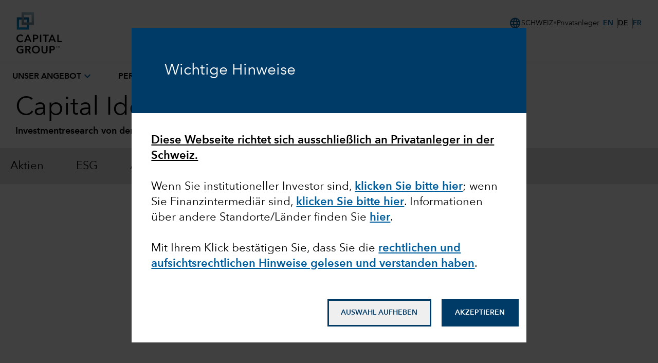

--- FILE ---
content_type: text/html;charset=utf-8
request_url: https://www.capitalgroup.com/individual-investors/ch/de/insights/articles/Is-high-inflation-the-ultimate-pandemic-distortion.html
body_size: 35714
content:

<!DOCTYPE html>
<html lang="de">
  <head><script type="text/javascript" src="https://www.capitalgroup.com/static/ed1bc1b407d0449d089e0c5fcea19c38f97d0011b1d4ed" async ></script><script>window.LCP||(window.LCP={}),window.LCP.isBotTraffic=true,window.LCP.cgbmal="xbpf";</script>
	
		
<title>Ist hohe Inflation die eigentliche Konsequenz der Pandemie? | Capital Group</title>

    <meta charset="UTF-8" name="viewport" content="width=device-width, initial-scale=1, shrink-to-fit=no"/>
	
	
  
	

    
    
           
    
    <meta name="description" content="Die Pandemie hat zu erheblichen Verwerfungen in Wirtschaft und Märkten geführt – von der immens hohen Inflation bis hin zu chronischem Arbeitskräftemangel. Welche Symptome schwinden mit der Zeit und welche bleiben bestehen?"/>
	
	
	
      
    
    <meta name="template" content="article-detail"/>
	  <meta property="article:published_time" content="2022-09-29T04:55:00"/>
        
        
        
        	
		
		
	  
		<meta name="primary-topic" content="Inflation"/>
		<meta name="content-access-tier" content="false"/>
		<meta name="audience-code" content="individual-investors"/>
		
    
	
		
<meta property="og:title" content="Ist hohe Inflation die eigentliche Konsequenz der Pandemie?"/>
<meta property="og:url" content="https://www.capitalgroup.com/individual-investors/ch/de/insights/articles/Is-high-inflation-the-ultimate-pandemic-distortion.html"/>
<meta property="og:type" content="website"/>
<meta property="og:site_name" content="Capital Group EACG"/>
<meta property="og:image" content="/content/dam/cgc/tenants/eacg/insights/is-high-inflation-the-ultimate-pandemic-distortion/D7_insight-banner_1440x810px.png"/>
<meta property="og:description" content="Die Pandemie hat zu erheblichen Verwerfungen in Wirtschaft und Märkten geführt – von der immens hohen Inflation bis hin zu chronischem Arbeitskräftemangel. Welche Symptome schwinden mit der Zeit und welche bleiben bestehen?"/>


	
	
	
		<script defer="defer" type="text/javascript" src="/.rum/@adobe/helix-rum-js@%5E2/dist/rum-standalone.js"></script>
<script data-audience-code="individual-investors" data-new-site="false"></script>
	
	
	<link rel="preconnect" href="https://thecapitalgroup.scene7.com" crossorigin/>
    <link rel="preconnect" href="https://thecapitalgroup.scene7.com"/>
    
    <link rel="dns-prefetch" href="https://thecapitalgroup.scene7.com"/>
    <link rel="dns-prefetch" href="https://thecapitalgroup.scene7.com"/>

       
    <link rel="icon" type="image/png" href="https://static.capitalgroup.com/etc.clientlibs/capital-group/clientlibs/clientlib-site/resources/images/apple-touch-icon.png" sizes="196x196"/>
    <link rel="apple-touch-icon" href="https://static.capitalgroup.com/etc.clientlibs/capital-group/clientlibs/clientlib-site/resources/images/apple-touch-icon.png"/>

	
	
	     <link rel="alternate" hreflang="en-au" href="https://www.capitalgroup.com/individual-investors/au/en/insights/articles/Is-high-inflation-the-ultimate-pandemic-distortion.html"/></link>
	
	     <link rel="alternate" hreflang="en-at" href="https://www.capitalgroup.com/individual-investors/at/en/insights/articles/Is-high-inflation-the-ultimate-pandemic-distortion.html"/></link>
	
	     <link rel="alternate" hreflang="de-at" href="https://www.capitalgroup.com/individual-investors/at/de/insights/articles/Is-high-inflation-the-ultimate-pandemic-distortion.html"/></link>
	
	     <link rel="alternate" hreflang="en-dk" href="https://www.capitalgroup.com/individual-investors/dk/en/insights/articles/Is-high-inflation-the-ultimate-pandemic-distortion.html"/></link>
	
	     <link rel="alternate" hreflang="en-fi" href="https://www.capitalgroup.com/individual-investors/fi/en/insights/articles/Is-high-inflation-the-ultimate-pandemic-distortion.html"/></link>
	
	     <link rel="alternate" hreflang="en-fr" href="https://www.capitalgroup.com/individual-investors/fr/en/insights/articles/Is-high-inflation-the-ultimate-pandemic-distortion.html"/></link>
	
	     <link rel="alternate" hreflang="fr-fr" href="https://www.capitalgroup.com/individual-investors/fr/fr/insights/articles/Is-high-inflation-the-ultimate-pandemic-distortion.html"/></link>
	
	     <link rel="alternate" hreflang="en-de" href="https://www.capitalgroup.com/individual-investors/de/en/insights/articles/Is-high-inflation-the-ultimate-pandemic-distortion.html"/></link>
	
	     <link rel="alternate" hreflang="de-de" href="https://www.capitalgroup.com/individual-investors/de/de/insights/articles/Is-high-inflation-the-ultimate-pandemic-distortion.html"/></link>
	
	     <link rel="alternate" hreflang="en-hk" href="https://www.capitalgroup.com/individual-investors/hk/en/insights/articles/Is-high-inflation-the-ultimate-pandemic-distortion.html"/></link>
	
	     <link rel="alternate" hreflang="zh-hk" href="https://www.capitalgroup.com/individual-investors/hk/zh_hk/insights/articles/Is-high-inflation-the-ultimate-pandemic-distortion.html"/></link>
	
	     <link rel="alternate" hreflang="en-is" href="https://www.capitalgroup.com/individual-investors/is/en/insights/articles/Is-high-inflation-the-ultimate-pandemic-distortion.html"/></link>
	
	     <link rel="alternate" hreflang="en-ie" href="https://www.capitalgroup.com/individual-investors/ie/en/insights/articles/Is-high-inflation-the-ultimate-pandemic-distortion.html"/></link>
	
	     <link rel="alternate" hreflang="en-it" href="https://www.capitalgroup.com/individual-investors/it/en/insights/articles/Is-high-inflation-the-ultimate-pandemic-distortion.html"/></link>
	
	     <link rel="alternate" hreflang="it-it" href="https://www.capitalgroup.com/individual-investors/it/it/insights/articles/Is-high-inflation-the-ultimate-pandemic-distortion.html"/></link>
	
	     <link rel="alternate" hreflang="en-li" href="https://www.capitalgroup.com/individual-investors/li/en/insights/articles/Is-high-inflation-the-ultimate-pandemic-distortion.html"/></link>
	
	     <link rel="alternate" hreflang="de-li" href="https://www.capitalgroup.com/individual-investors/li/de/insights/articles/Is-high-inflation-the-ultimate-pandemic-distortion.html"/></link>
	
	     <link rel="alternate" hreflang="en-lu" href="https://www.capitalgroup.com/individual-investors/lu/en/insights/articles/Is-high-inflation-the-ultimate-pandemic-distortion.html"/></link>
	
	     <link rel="alternate" hreflang="de-lu" href="https://www.capitalgroup.com/individual-investors/lu/de/insights/articles/Is-high-inflation-the-ultimate-pandemic-distortion.html"/></link>
	
	     <link rel="alternate" hreflang="fr-lu" href="https://www.capitalgroup.com/individual-investors/lu/fr/insights/articles/Is-high-inflation-the-ultimate-pandemic-distortion.html"/></link>
	
	     <link rel="alternate" hreflang="en-nl" href="https://www.capitalgroup.com/individual-investors/nl/en/insights/articles/Is-high-inflation-the-ultimate-pandemic-distortion.html"/></link>
	
	     <link rel="alternate" hreflang="en-no" href="https://www.capitalgroup.com/individual-investors/no/en/insights/articles/Is-high-inflation-the-ultimate-pandemic-distortion.html"/></link>
	
	     <link rel="alternate" hreflang="en-pt" href="https://www.capitalgroup.com/individual-investors/pt/en/insights/articles/Is-high-inflation-the-ultimate-pandemic-distortion.html"/></link>
	
	     <link rel="alternate" hreflang="en-sg" href="https://www.capitalgroup.com/individual-investors/sg/en/insights/articles/Is-high-inflation-the-ultimate-pandemic-distortion.html"/></link>
	
	     <link rel="alternate" hreflang="en-es" href="https://www.capitalgroup.com/individual-investors/es/en/insights/articles/Is-high-inflation-the-ultimate-pandemic-distortion.html"/></link>
	
	     <link rel="alternate" hreflang="es-es" href="https://www.capitalgroup.com/individual-investors/es/es/insights/articles/Is-high-inflation-the-ultimate-pandemic-distortion.html"/></link>
	
	     <link rel="alternate" hreflang="en-se" href="https://www.capitalgroup.com/individual-investors/se/en/insights/articles/Is-high-inflation-the-ultimate-pandemic-distortion.html"/></link>
	
	     <link rel="alternate" hreflang="en-ch" href="https://www.capitalgroup.com/individual-investors/ch/en/insights/articles/Is-high-inflation-the-ultimate-pandemic-distortion.html"/></link>
	
	     <link rel="alternate" hreflang="de-ch" href="https://www.capitalgroup.com/individual-investors/ch/de/insights/articles/Is-high-inflation-the-ultimate-pandemic-distortion.html"/></link>
	
	     <link rel="alternate" hreflang="fr-ch" href="https://www.capitalgroup.com/individual-investors/ch/fr/insights/articles/Is-high-inflation-the-ultimate-pandemic-distortion.html"/></link>
	
	     <link rel="alternate" hreflang="en-tw" href="https://www.capitalgroup.com/individual-investors/tw/en/insights/articles/Is-high-inflation-the-ultimate-pandemic-distortion.html"/></link>
	
	     <link rel="alternate" hreflang="en-gb" href="https://www.capitalgroup.com/individual-investors/gb/en/insights/articles/Is-high-inflation-the-ultimate-pandemic-distortion.html"/></link>
	
	     <link rel="alternate" hreflang="en-gr" href="https://www.capitalgroup.com/individual-investors/gr/en/insights/articles/Is-high-inflation-the-ultimate-pandemic-distortion.html"/></link>
	
	     <link rel="alternate" hreflang="en-cy" href="https://www.capitalgroup.com/individual-investors/cy/en/insights/articles/Is-high-inflation-the-ultimate-pandemic-distortion.html"/></link>
	

    


	

	



    
<script>CQURLInfo={"requestPath":"/content/eacg/ch/de/individual-investors/home/insights/articles/Is-high-inflation-the-ultimate-pandemic-distortion","extension":"html","selectors":[],"systemId":"0","runModes":"crx3composite,nosamplecontent,publish,cloud-ready"};</script>
<script src="https://static.capitalgroup.com/etc.clientlibs/capital-group/clientlibs/clientlib-dependencies.lc-e7db4f3b380b291e1afdf37e1a2055c1-lc.min.js"></script>





    
<link rel="stylesheet" href="https://static.capitalgroup.com/etc.clientlibs/capital-group/clientlibs/clientlib-base.lc-64bcc4558b526bf5a69e06946df032fa-lc.min.css" type="text/css">




<script defer src="https://static.capitalgroup.com/etc.clientlibs/capital-group/clientlibs/theme/resources/hash-11faab05/js/entry.js"></script>

<script defer language="javascript" src="https://static.capitalgroup.com/content/dam/cmp/evidon/evidon-cmp.js"></script>

<link rel="stylesheet" href="https://static.capitalgroup.com/etc.clientlibs/capital-group/clientlibs/ui.frontend/resources/githash-d21c527/platform/css/entry.css"/>
<link rel="stylesheet" href="https://static.capitalgroup.com/etc.clientlibs/capital-group/clientlibs/ui.frontend/resources/githash-d21c527/components/usablenet/css/entry.css"/>
<link rel="stylesheet" href="https://static.capitalgroup.com/etc.clientlibs/capital-group/clientlibs/ui.frontend/resources/githash-d21c527/platform/css/legacy/legacy.css"/>

 


	
	
    
<script src="https://static.capitalgroup.com/etc.clientlibs/capital-group/clientlibs/clientlib-cgc.lc-296f3cd7dfbb3c61a2135e75f0b7f988-lc.min.js"></script>




	
    
    

    

    
    
    
<link rel="stylesheet" href="https://static.capitalgroup.com/etc.clientlibs/core/wcm/components/pdfviewer/v1/pdfviewer/clientlibs/site.lc-c79c6cf22a5b660f493131a4be3ded5f-lc.min.css" type="text/css">



    

	

	
<script type="text/javascript">
  if (!Analytics?.singlePageApp) { //adding RSBU helper function logic
    var Analytics = {};
    var AnalyticsQueue = [];
    Analytics.singlePageApp = {
      recordStateByURI: function (uri, data) {
        var analyticsDataObject = { uri: uri, data: data };
        AnalyticsQueue.push(analyticsDataObject);
	try{
	   _satellite.track("RSBUWrapper");
	}catch(error){
	   console.log("Adobe Launch not loaded",error);
	}
      },
    };
  }
  function getCookie(cookieName) {
    let cookie = {};
    document.cookie.split(";").forEach(function (el) {
      let [key, value] = el.split("=");
      cookie[key.trim()] = value;
    });
    let cookieValue = (cookie[cookieName] !== undefined) ? cookie[cookieName] : "";
    return cookieValue;
    }

  function getNavigationItem() {
    let navigationValue = (localStorage.getItem("navigation") !== null) ? localStorage.getItem("navigation") : "";
    return navigationValue;
  }

  function getBasePageURL() {
    var url = new URL(window.location.href);
    url.search = "";
    return url.href;
  }

  function getURLSearchParam(key){
    var value = new URLSearchParams(window.location.search)?.get(key);
    return value;
  }

function getSiteSectionsFromURL() {
    try {
      const urlPath = window.location.pathname;
      if (urlPath.endsWith(".html") && window?.LCP?.isNonUS()) {
        const pathSegments = urlPath.replace(/\.html$/, "").split("/").filter(Boolean);
        const reg = /^\/(eacg|apac|europe|institutions)\//;
        const matchesReg = reg.test(urlPath);
        const startIndex = matchesReg ? 3 : (window.LCP?.getAudienceFromCurrentURL()?.countryLangKey ? 3 : 2);
        const siteSections = pathSegments.slice(startIndex, startIndex + 4);
        while (siteSections.length < 4) siteSections.push("");
        const siteSectionObject = {};
        siteSections.forEach(function(section, idx) {
          siteSectionObject["siteSection" + (idx + 1)] = section;
        });
        localStorage.setItem("pageObjectOverride", JSON.stringify(siteSectionObject));
      }
    } catch (error) {
      console.error("Error in getSiteSectionsFromURL", error);
    }
  }

  // Calls getSiteSectionsFromURL to set site sections in localStorage
  function initializeSiteSections() {
    getSiteSectionsFromURL();
  }

  function PageLoadStarted() {
    var navigation = getNavigationItem(),
      basePageUrl = getBasePageURL(),
      advisorId = getCookie("AEID"),
      institutionalId = getCookie("inst-nc"),
      investorId = getCookie("GUID"),
      partyId = getCookie("PARTYID"),
      visionId = getCookie("visionid"),
      userRole = getCookie("userROLE"),
      dealerCode = getCookie("dealerCode"),
      planParticipantId = getURLSearchParam("prop36"),
      planType = getURLSearchParam("prop31"),
      planICU = getURLSearchParam("prop33"),
      tracSponsorId = getURLSearchParam("opid"),
      planId = getURLSearchParam("prop32");


    window.appEventData = window.appEventData || [];
    appEventData.push({
      event: "Page Load Started",
      page: {
        baseURL: basePageUrl,
        channel:"",
        navigationPath: navigation,
        pageName: "articles > Ist hohe Inflation die eigentliche Konsequenz der Pandemie?",
        siteAudience: "individual\u002Dinvestors",
        siteCountry: "ch",
        siteLanguage: "de",
        siteSection1: "Insights",
        siteSection2: "Articles",
        siteSection3: "Ist hohe Inflation die eigentliche Konsequenz der Pandemie?",
        siteSection4: "",
        webPageType: "AEM",
        workfrontID: ""
      },
      user: {
        advisorId: advisorId,
        dealerCode: dealerCode,
        dealerFirmPersonalization: "",
        institutionalID: institutionalId,
        institutionalPartyId: "",
        investorId: investorId,
        partyId: partyId,
        pcsSfmcId: "",
        personaSegment: "",
        planICU: planICU,
        planId: planId,
        planParticipantId: planParticipantId,
        planType: planType,
        toolPartyId: "",
        tracSponsorId: tracSponsorId,
        userInitials: "",
        userRole: userRole,
        visionId: visionId,
      },
    });
  }

  function PageLoadCompleted() {
	  
    try { // handle page and user overrides
    let pageObjOverride = JSON.parse(localStorage.getItem('pageObjectOverride'));
    let userObjOverride = JSON.parse(localStorage.getItem('userObjectOverride'));

    if (pageObjOverride || userObjOverride) {
      let currentState = {};

      if (window.appEventData._computedStateAtIndex) {
        currentState = JSON.parse(JSON.stringify(window.appEventData._computedStateAtIndex(0)));
        currentState.event = 'Page Load Started';
      } else {
        // Fallback mechanism
        currentState = JSON.parse(JSON.stringify(window.appEventData[0]));
        currentState.event = 'Page Load Started';
      }  
        pageObjOverride ? Object.assign(currentState.page, pageObjOverride) : null;
        userObjOverride ? Object.assign(currentState.user, userObjOverride) : null;
        
        window.appEventData.push(currentState);
  
  
        localStorage.removeItem('pageObjectOverride');
        localStorage.removeItem('userObjectOverride');
      }
    } catch(e) {
      console.error("error: failed to override page view values");
    }
    
    try { //get sandwich events
      let getAnalyticsEvent = JSON.parse(
        localStorage.getItem("pushAnalyticsEvent")
      );
      
      if (getAnalyticsEvent) {
        let allEvents = Array.of(getAnalyticsEvent).flat();
        allEvents.forEach(event => window.appEventData.push(event))
        
      }
      
      localStorage.removeItem("pushAnalyticsEvent");
    } catch(e) {
      console.error("error: failed to sandwich analytics events");
    }
    
    window.appEventData.push({ event: "Page Load Completed" });
    console.log("page loaded", window.appEventData);
    localStorage.removeItem("navigation");
      
  }

  function isDuplicatePageComplete() {
    try {
      let prevEvent = window.appEventData[window.appEventData.length - 1];
      return prevEvent.event === 'Page Load Completed';
    } catch (e) {
      return false;
    }
  }

  PageLoadStarted();
  
  window.addEventListener("load", (event) => {
	  if(!window.suppressAemPageloadAnalytics && !isDuplicatePageComplete()) {
      initializeSiteSections();
      PageLoadCompleted();
    }
  });

  //Set eVar36 Global Navigation Value
  window.addEventListener("load", (event) => {
    
    document.querySelectorAll(".gds-footer a").forEach((item) => { //Footer
      item.addEventListener("click", function (e) {
        localStorage.setItem("navigation", 'Footer');
      });
    });
  });

</script>

<script type="text/javascript">
  // code for PingSession
  window.addEventListener('load', (event) => {
    try {
        var audience = window.appEventData?.computedState?.page?.siteAudience?.toLowerCase();
        function ping(url) {
          if(window.location.hostname.indexOf('capitalgroup.com') > -1) {
            var pingImg = new Image();
            pingImg.src = url;
          }
        }
        switch (audience) {
            case "advisor":
                if (typeof CONTEXT_PATH === "undefined" || CONTEXT_PATH !== "/advisor") {
                    ping("/advisor/servlet/PingSession");
                }
                if ((typeof isBobAppLayer === "undefined" || !isBobAppLayer) && (typeof CGC !== 'undefined' && CGC.isBobLoggedIn())) {
                    ping("/advisor/accounts/account/ping-session.htm");
                }
                break;
            case "institutional":
                if ((typeof isCgiiAppLayer === "undefined" || !isCgiiAppLayer)) {
                    ping("/us/servlet/PingSession");
                }
                break;
        }
    } catch (e) {
        console.debug('Error trying to ping cgc keep alive');
    }
});
</script>
	<!-- requestPath = /content/eacg/ch/de/individual-investors/home/insights/articles/Is-high-inflation-the-ultimate-pandemic-distortion -->

<script>(window.BOOMR_mq=window.BOOMR_mq||[]).push(["addVar",{"rua.upush":"false","rua.cpush":"true","rua.upre":"false","rua.cpre":"false","rua.uprl":"false","rua.cprl":"false","rua.cprf":"false","rua.trans":"SJ-5cbd31f6-cb47-4ebc-af69-96df7c4e82a0","rua.cook":"false","rua.ims":"false","rua.ufprl":"false","rua.cfprl":"true","rua.isuxp":"false","rua.texp":"norulematch","rua.ceh":"false","rua.ueh":"false","rua.ieh.st":"0"}]);</script>
                              <script>!function(e){var n="https://s.go-mpulse.net/boomerang/";if("False"=="True")e.BOOMR_config=e.BOOMR_config||{},e.BOOMR_config.PageParams=e.BOOMR_config.PageParams||{},e.BOOMR_config.PageParams.pci=!0,n="https://s2.go-mpulse.net/boomerang/";if(window.BOOMR_API_key="A4ED4-XBESS-AAST7-5CKFC-J42BE",function(){function e(){if(!o){var e=document.createElement("script");e.id="boomr-scr-as",e.src=window.BOOMR.url,e.async=!0,i.parentNode.appendChild(e),o=!0}}function t(e){o=!0;var n,t,a,r,d=document,O=window;if(window.BOOMR.snippetMethod=e?"if":"i",t=function(e,n){var t=d.createElement("script");t.id=n||"boomr-if-as",t.src=window.BOOMR.url,BOOMR_lstart=(new Date).getTime(),e=e||d.body,e.appendChild(t)},!window.addEventListener&&window.attachEvent&&navigator.userAgent.match(/MSIE [67]\./))return window.BOOMR.snippetMethod="s",void t(i.parentNode,"boomr-async");a=document.createElement("IFRAME"),a.src="about:blank",a.title="",a.role="presentation",a.loading="eager",r=(a.frameElement||a).style,r.width=0,r.height=0,r.border=0,r.display="none",i.parentNode.appendChild(a);try{O=a.contentWindow,d=O.document.open()}catch(_){n=document.domain,a.src="javascript:var d=document.open();d.domain='"+n+"';void(0);",O=a.contentWindow,d=O.document.open()}if(n)d._boomrl=function(){this.domain=n,t()},d.write("<bo"+"dy onload='document._boomrl();'>");else if(O._boomrl=function(){t()},O.addEventListener)O.addEventListener("load",O._boomrl,!1);else if(O.attachEvent)O.attachEvent("onload",O._boomrl);d.close()}function a(e){window.BOOMR_onload=e&&e.timeStamp||(new Date).getTime()}if(!window.BOOMR||!window.BOOMR.version&&!window.BOOMR.snippetExecuted){window.BOOMR=window.BOOMR||{},window.BOOMR.snippetStart=(new Date).getTime(),window.BOOMR.snippetExecuted=!0,window.BOOMR.snippetVersion=12,window.BOOMR.url=n+"A4ED4-XBESS-AAST7-5CKFC-J42BE";var i=document.currentScript||document.getElementsByTagName("script")[0],o=!1,r=document.createElement("link");if(r.relList&&"function"==typeof r.relList.supports&&r.relList.supports("preload")&&"as"in r)window.BOOMR.snippetMethod="p",r.href=window.BOOMR.url,r.rel="preload",r.as="script",r.addEventListener("load",e),r.addEventListener("error",function(){t(!0)}),setTimeout(function(){if(!o)t(!0)},3e3),BOOMR_lstart=(new Date).getTime(),i.parentNode.appendChild(r);else t(!1);if(window.addEventListener)window.addEventListener("load",a,!1);else if(window.attachEvent)window.attachEvent("onload",a)}}(),"".length>0)if(e&&"performance"in e&&e.performance&&"function"==typeof e.performance.setResourceTimingBufferSize)e.performance.setResourceTimingBufferSize();!function(){if(BOOMR=e.BOOMR||{},BOOMR.plugins=BOOMR.plugins||{},!BOOMR.plugins.AK){var n="true"=="true"?1:0,t="",a="clmvydqxhvwde2l3rjha-f-c3422cff5-clientnsv4-s.akamaihd.net",i="false"=="true"?2:1,o={"ak.v":"39","ak.cp":"579965","ak.ai":parseInt("376497",10),"ak.ol":"0","ak.cr":8,"ak.ipv":4,"ak.proto":"h2","ak.rid":"994ba13e","ak.r":45721,"ak.a2":n,"ak.m":"x","ak.n":"essl","ak.bpcip":"18.217.92.0","ak.cport":59136,"ak.gh":"23.33.25.17","ak.quicv":"","ak.tlsv":"tls1.3","ak.0rtt":"","ak.0rtt.ed":"","ak.csrc":"-","ak.acc":"","ak.t":"1769704014","ak.ak":"hOBiQwZUYzCg5VSAfCLimQ==obPJNN2rPJK/2wGvHUH60CnEIL278rzSy/KT1FSex15d8Y/al1ZL30JaJxMGzwnU11Z4Mq16jiRD0/XU7YiR0bNc7jPY4cUTgooRQz7j8QWtMFEVe7Kj3UJGZ/e5nqg/Y8gM5/EYP54hGvRGKFoH0itfVCCsMBz8ujITa366Vv1khVtubVKvwU+T+TZSwC6Jh+BTzeO7Cpwani/yfDv/qMnmgBVLz78wCz4gNsEx6qXB6PggEyHleoEJvvToJKPjKNRRgha6wS7LOC/Al2s5an5awlg5JXEGqh1J54MWaXGmEe6FOyjXhq92snn+2yoYXpAZz86HLI67Yjem6rFZr4TczZvv5HLnr1nAzfS5BtR3lDI5b7aWs+2mC29hA2LJosewDahlFa6YOborbp0W1A2jRrOOfN8L8HwBO0n8k2M=","ak.pv":"830","ak.dpoabenc":"","ak.tf":i};if(""!==t)o["ak.ruds"]=t;var r={i:!1,av:function(n){var t="http.initiator";if(n&&(!n[t]||"spa_hard"===n[t]))o["ak.feo"]=void 0!==e.aFeoApplied?1:0,BOOMR.addVar(o)},rv:function(){var e=["ak.bpcip","ak.cport","ak.cr","ak.csrc","ak.gh","ak.ipv","ak.m","ak.n","ak.ol","ak.proto","ak.quicv","ak.tlsv","ak.0rtt","ak.0rtt.ed","ak.r","ak.acc","ak.t","ak.tf"];BOOMR.removeVar(e)}};BOOMR.plugins.AK={akVars:o,akDNSPreFetchDomain:a,init:function(){if(!r.i){var e=BOOMR.subscribe;e("before_beacon",r.av,null,null),e("onbeacon",r.rv,null,null),r.i=!0}return this},is_complete:function(){return!0}}}}()}(window);</script></head>
  <div class="modal fade" id="video-modal" tabindex="-1" role="dialog" style="display: none">
    <div class="cg-modal-dialog" role="document">
      <div class="modal-content">
        <div class="modal-close"></div>
        <div class="modal-body"></div>
      </div>
    </div>
  </div>
  <body class="page basicpage">
    

    
      
<div class="root responsivegrid cg-wt-global-styles cg-full-bleed">


<div class="aem-Grid aem-Grid--12 aem-Grid--default--12 ">
    
    <div class="header aem-GridColumn aem-GridColumn--default--12">

<link rel="preload" href="https://static.capitalgroup.com/etc.clientlibs/capital-group/clientlibs/clientlib-site/resources/fonts/avenir-next/AvenirNextLTCom-Regular.woff2" as="font" type="font/woff2"/>
<link rel="preload" href="https://static.capitalgroup.com/etc.clientlibs/capital-group/clientlibs/clientlib-site/resources/fonts/avenir-next/AvenirNextLTCom-Demi.woff2" as="font" type="font/woff2"/>
<link rel="stylesheet" href="https://static.capitalgroup.com/etc.clientlibs/capital-group/clientlibs/self-include-components/header/resources/hash-061497ba/css/style.css"/>
<link class="gds-header__post-render-link" rel="stylesheet" data-href="/etc.clientlibs/capital-group/clientlibs/self-include-components/header/resources/hash-061497ba/css/post-render.css"/>
<link rel="preload" crossorigin as="font" type="font/woff2" href="https://fonts.gstatic.com/s/materialsymbolsoutlined/v170/kJF1BvYX7BgnkSrUwT8OhrdQw4oELdPIeeII9v6oDMzByHX9rA6RzaxHMPdY43zj-jCxv3fzvRNU22ZXGJpEpjC_1v-p_4MrImHCIJIZrDCvHOejbd5zrDAt.woff2"/>

<style>
  @font-face {
    font-family: "AvenirNextLTCom-Regular";
    src: url("/etc.clientlibs/capital-group/clientlibs/clientlib-site/resources/fonts/avenir-next/AvenirNextLTCom-Regular.woff2");
  }

  @font-face {
    font-family: "AvenirNextLTCom-Demi";
    src: url("/etc.clientlibs/capital-group/clientlibs/clientlib-site/resources/fonts/avenir-next/AvenirNextLTCom-Demi.woff2");
  }

  @font-face {
    font-family: "Material Symbols Outlined";
    font-weight: 400;
    font-style: normal;
    font-display: block; /* don't show text until font has loaded in */
    src: url(https://fonts.gstatic.com/s/materialsymbolsoutlined/v170/kJF1BvYX7BgnkSrUwT8OhrdQw4oELdPIeeII9v6oDMzByHX9rA6RzaxHMPdY43zj-jCxv3fzvRNU22ZXGJpEpjC_1v-p_4MrImHCIJIZrDCvHOejbd5zrDAt.woff2)
      format("woff2");
  }
</style>


  

<dialog id="attestationDialog" data-cookie-path="/individual-investors/ch/de" data-campaign-code="AttestationSeen">
    <div id="attestationHeadline">
        <div id="outerSelfAttestationWindow">
            <div id="attestationTitle">
                <h3>Wichtige Hinweise</h3>
            </div>
        </div>
    </div>
    <div id="attestationDisclosures">
        <div id="innerSelfAttestationWindow">
            <div id="attestationDisclosure">
                <h4><span style="	font-weight: normal;
"><b><u>Diese Webseite richtet sich ausschließlich an Privatanleger in der Schweiz.</u></b></span></h4>
<h4> </h4>
<h4><span style="	font-weight: normal;
">Wenn Sie institutioneller Investor sind, <a href="https://www.capitalgroup.com/institutions/ch/de" data-disable-analytics="false" data-analytics-label="trackLink:anchorClick" data-analytics-placement="Text" data-analytics-id="klicken Sie bitte hier"><b>klicken Sie bitte hier</b></a>; wenn Sie Finanzintermediär sind, <a href="https://www.capitalgroup.com/intermediaries/ch/de" data-disable-analytics="false" data-analytics-label="trackLink:anchorClick" data-analytics-placement="Text" data-analytics-id="klicken Sie bitte hier"><b>klicken Sie bitte hier</b></a>. Informationen über andere Standorte/Länder finden Sie <a href="https://www.capitalgroup.com/content/capital-group/entry-page/choose-location.html" data-disable-analytics="false" data-analytics-label="trackLink:anchorClick" data-analytics-placement="Text" data-analytics-id="hier"><b>hier</b></a>.</span></h4>
<h4> </h4>
<h4><span style="	font-weight: normal;
">Mit Ihrem Klick bestätigen Sie, dass Sie die <a href="/eacg/entry-page/shared/legal-de.html" data-disable-analytics="false" data-analytics-label="trackLink:anchorClick" data-analytics-placement="Text" data-analytics-id="rechtlichen und aufsichtsrechtlichen Hinweise gelesen und verstanden haben"><b>rechtlichen und aufsichtsrechtlichen Hinweise gelesen und verstanden haben</b></a>.</span></h4>
            </div>
        </div>
    </div>
    <div id="attestationButtonContainer">
        <button aria-label="Decline" id="attestationDecline" data-cancel-path="https://www.capitalgroup.com/">AUSWAHL AUFHEBEN</button>
        <button aria-label="Accept" id="attestationAccept">AKZEPTIEREN</button>
    </div>
</dialog>

<style>
    #attestationDialog {
        max-height: 90vh;
        padding: 0;
        border: none;
    }
    
    #attestationHeadline {
        background-color: #003A66;
        display: flex;
        align-items: center;
        padding: 64px;
    }

    #attestationHeadline h1, 
    #attestationHeadline h2, 
    #attestationHeadline h3, 
    #attestationHeadline h4, 
    #attestationHeadline p {
        color: white;
    }

    #attestationTitle h3 {
        font-size: 22px;
        line-height: 30px
    }

    @media all and (min-width: 1025px) {
        #attestationTitle h3 {
            font-size:30px;
            line-height: 38px
        }
    }
        
    #outerSelfAttestationWindow {
        margin: 0;
        width: 100%;
    }
    
    #attestationHeadline p {
        font-size: 1.25rem; 
        line-height: 1.75rem;
    }
    
    #attestationButtonContainer {
        padding: 5%;
    }
    
    #attestationButtonContainer button {
        display: block;
        justify-content: space-between !important;
        padding: 1rem 1.5rem !important;
        font-family: AvenirNextLTCom-Demi, Arial, Helvetica, sans-serif !important;
        font-size: .875rem !important;
        font-weight: 600 !important;
        line-height: 1rem !important;
        width: 100%;
        border: 2.5px solid #003A66;
    }
    
    #attestationDecline {
        color: #003A66;
        margin-bottom: 16px;
    }

    #attestationDecline:hover {
        --tw-bg-opacity: 1;
        background-color: rgb(182 234 255 / var(--tw-bg-opacity));
        background-image: radial-gradient(circle, var(--tw-gradient-stops));
        --tw-gradient-from: transparent 1% var(--tw-gradient-from-position);
        --tw-gradient-to: #fff0 var(--tw-gradient-to-position);
        --tw-gradient-stops: var(--tw-gradient-from), var(--tw-gradient-to);
        --tw-gradient-to: #fffc 1% var(--tw-gradient-to-position);
        background-size: 15000%;
    }
    
    #attestationAccept {
        background-color: #003A66;
        color: white;
    }

    #attestationAccept:hover {
        --tw-bg-opacity: 1;
        background-color: rgb(0 95 158 / var(--tw-bg-opacity));
        background-image: radial-gradient(circle, var(--tw-gradient-stops));
        --tw-gradient-from: transparent 1% var(--tw-gradient-from-position);
        --tw-gradient-to: #fff0 var(--tw-gradient-to-position);
        --tw-gradient-stops: var(--tw-gradient-from), var(--tw-gradient-to);
        --tw-gradient-to: #00294b 1% var(--tw-gradient-to-position);
        background-size: 15000%;
    }
    
    #attestationDecline:focus, 
    #attestationAccept:focus,
    #attestationDisclosure a:focus {
        outline: 2px solid #003A66;
        outline-offset: 2px;
    }

    #innerSelfAttestationWindow {
        max-height: 55vh;
        padding: 5%;
        overflow: auto;
    }

    #attestationDisclosure b {
        font-family: "AvenirNextLTCom-Demi",Arial,sans-serif,"NotoSans-Bold","NotoSansJP-Bold","NotoSansKR-Bold","NotoSansSC-Bold","NotoSansTC-Bold";
    }

    #attestationDisclosure p {
        color: #000;
        font-family: "AvenirNextLTCom-Regular", Arial, sans-serif, "NotoSans-Regular", "NotoSansJP-Regular", "NotoSansKR-Regular", "NotoSansSC-Regular", "NotoSansTC-Regular";
        font-size: 16px;
        line-height: 22px;
    }

    @media (min-width: 1025px) {
        #attestationDisclosure p{
            font-size: 18px;
            line-height: 25px;
        }
    }

    #attestationDisclosure a {
        --tw-border-opacity: 1;
        border-color: rgb(0 95 158 / var(--tw-border-opacity));
        --tw-text-opacity: 1;
        color: rgb(0 95 158 / var(--tw-text-opacity));
        text-decoration-line: underline;
        text-decoration-color: #005f9e;
    }

	#attestationDisclosure a:hover {
        --tw-text-opacity: 1;
        color: rgb(0 58 102 / var(--tw-text-opacity));
        text-decoration-color: #003a66;
    }

    ::backdrop {
      background-color: #000; 
      opacity: 0.75;
    }
    
    /* Larger Screens */
    @media screen and (min-width: 768px) {
        #attestationButtonContainer {
            float: right;
            padding: 2%;
        }
        
        #attestationButtonContainer button {
            width: auto;
            display: inline-block;
        }

        #attestationDecline {
            margin-right: 16px;
        }
        
        #attestationDialog {
            width: 60% !important;
        }
    }

    @media screen and (max-width: 768px) {

        #attestationButtonContainer {
            position: static;
            bottom: 0;
            left: 0;
            background: white;
        }

        #attestationDialog #attestationHeadline {
            padding: 32px;
        }
    }

</style>

<script>

    class CGAttestations {

    static EXPIRATION_DAYS = 365;
    static LOCALSTORAGE_KEY = "cgAttestations";
    static USERAGENT_FILTER = ["coveo", "hanzo", "bingbot", "googlebot", "slurp", "duckduckbot"];

    static ATTESTATION_ID = "#attestationDialog";
    static ATTESTATION_ACCEPT_ID = "#attestationAccept";
    static ATTESTATION_DECLINE_ID = "#attestationDecline";

    //TODO add advanced logic for EACG, currently audienceCode only handles NACG tri-sites use case
    static getPageAttestationKey() {
        
        let attestationKey = "defaultAttestation";
        
        try {
            const audienceCodeMeta = document.querySelector('meta[name="audience-code"]');
            const audienceCode = audienceCodeMeta.getAttribute('content');
            attestationKey = audienceCode ? audienceCode : attestationKey;
        } catch(e) {
            console.error("error deriving attestationKey");
        }
        
        return attestationKey;
    }

    static init(attestationKey, preCheckFunc, postInitFunc) {
        //Remove expired attestations
        CGAttestations.deleteAllExpiredAttestations();
        
        //User Agent Check
        try {
            const userAgent = window.navigator.userAgent.toLowerCase();
            const filteredAgents = CGAttestations.USERAGENT_FILTER.filter(e => userAgent.indexOf(e) > -1);
            if(filteredAgents.length > 0) {
                return; //Don't display attestations for search indexers.
            }
        } catch(e) {
            console.error("error checking user agents for attestation");
        }
        
        if(preCheckFunc && typeof preCheckFunc === 'function') {
            if(!preCheckFunc()){
                return; //If preCheckFunc returns false do not show the attestation as prechecks failed.
            }
        }
        
        if(!CGAttestations.hasAttestation(attestationKey)) {
            const attestationDialog = document.querySelector(CGAttestations.ATTESTATION_ID);
            
            if(attestationDialog) {
                CGAttestations.initAttestationButtons(attestationDialog, attestationKey);
                CGAttestations.showAttestation(attestationDialog);
            }
        }
        
        if(postInitFunc && typeof postInitFunc === 'function') {
            postInitFunc();
        }
    }

    //CRUD Functions

    //CREATE
    static getExpirationTimestamp(days) {
        const now = new Date();
        now.setDate(now.getDate() + days);
        return now.getTime();
    }

    static addNewAttestation(attestationKey, daysUntilExpiration, contextData) {
        //Check for dupes if exists, extendExpiry
        const dupe = CGAttestations.findAttestation(attestationKey);
        if(dupe.length > 0) {
            CGAttestations.extendExpiry(attestationKey, daysUntilExpiration, contextData);
            return;
        }
        
        const currAttestations = CGAttestations.getAllCurrentAttestations() || [];
        let newAttestation = {};
        newAttestation.attestationKey = attestationKey;
        
        if(daysUntilExpiration && typeof daysUntilExpiration === 'number') {
            newAttestation.expiration = CGAttestations.getExpirationTimestamp(daysUntilExpiration);
        } else {
            newAttestation.expiration = CGAttestations.getExpirationTimestamp(CGAttestations.EXPIRATION_DAYS);
        }
        
        newAttestation.origin = window.location.href;
        
        if(contextData && typeof contextData === 'object') {
            newAttestation.context = contextData;
        }
        
        currAttestations.push(newAttestation);
        localStorage.setItem(CGAttestations.LOCALSTORAGE_KEY, JSON.stringify(currAttestations));
    }

    //READ
    static getAllCurrentAttestations() {
        return JSON.parse(localStorage.getItem(CGAttestations.LOCALSTORAGE_KEY));
    }

    static findAttestation(attestationKey) {
        const currAttestations = CGAttestations.getAllCurrentAttestations() || [];
        return currAttestations.filter(e => e.attestationKey && e.attestationKey === attestationKey);
    }

    static hasAttestation(attestationKey) {
        const filteredAttestations = CGAttestations.findAttestation(attestationKey);
        return filteredAttestations.length > 0;
    }

    //UPDATE
    static extendExpiry(attestationKey, daysUntilExpiration, contextData) {
        CGAttestations.deleteAttestation(attestationKey);
        CGAttestations.addNewAttestation(attestationKey, daysUntilExpiration, contextData);
    }

    //DELETE
    static deleteAttestation(attestationKey) {
        const currAttestations = CGAttestations.getAllCurrentAttestations() || [];
        const newAttestations = currAttestations.filter(e => e.attestationKey && e.attestationKey !== attestationKey);
        localStorage.setItem(CGAttestations.LOCALSTORAGE_KEY, JSON.stringify(newAttestations));
    }

    static deleteAllExpiredAttestations() {
        const currTime = Date.now();
        const currAttestations = CGAttestations.getAllCurrentAttestations() || [];
        const unexpiredAttestations = currAttestations.filter(e => e.expiration && e.expiration > currTime);
        
        localStorage.setItem(CGAttestations.LOCALSTORAGE_KEY, JSON.stringify(unexpiredAttestations));
    }

    static deleteAllAttestations() {
        localStorage.removeItem(CGAttestations.LOCALSTORAGE_KEY);
    }

    //HELPER FUNCTIONS

    static showAttestation(attestationDialog) {
        if(attestationDialog) {
            document.documentElement.style.overflow = 'hidden';
            document.body.scroll = "no";
            attestationDialog.showModal();

            document.activeElement.blur();
        }
    }

    static hideAttestation(attestationDialog) {
        if(attestationDialog) {
            attestationDialog.close();
            document.documentElement.style.overflow = 'scroll';
            document.body.scroll = "yes";
        }
    }

    static initAttestationButtons(attestationDialog, attestationKey) {
        //add click listeners
        const acceptButton = document.querySelector(CGAttestations.ATTESTATION_ACCEPT_ID);
        const declineButton = document.querySelector(CGAttestations.ATTESTATION_DECLINE_ID);
        
        if(attestationDialog && acceptButton && declineButton && attestationKey) {
            
            acceptButton.addEventListener('click', (e) => {
                //Analytics Call
                window.appEventData = window.appEventData || [];
                
                window.appEventData.push({
                    "event": "CTA Clicked",
                    "linkInfo": {
                        "customLinkName": "Attestation_Accept"
                    }
                });
                
                CGAttestations.addNewAttestation(attestationKey);
                CGAttestations.hideAttestation(attestationDialog);
            });
            
            declineButton.addEventListener('click', (e) => {
                //Analytics Call
                window.appEventData = window.appEventData || [];
                window.appEventData.push({
                    "event": "CTA Clicked",
                    "linkInfo": {
                        "customLinkName": "Attestation_Decline"
                    }
                });
                
                CGAttestations.hideAttestation(attestationDialog);
                
                const cancelPath = e.target.getAttribute('data-cancel-path');
                if(cancelPath) {
                    window.location.href = cancelPath;
                } else if (document.referrer.length > 0  &&  document.referrer.includes("capitalgroup.com")){
                    window.location.href = document.referrer;
                } else {
                    window.location.href = "https://www.capitalgroup.com/";
                }
            });
        }
    }

    static getCookie(cookieName) {
        const documentCookie = document.cookie;
        if (documentCookie === undefined) {
            return null;
        }

        const valueRegExp = new RegExp(
            "(^" + cookieName + "| " + cookieName + ")=([^;]*)"
        );

        const cookieObject = valueRegExp.exec(documentCookie);
        if (cookieObject && cookieObject[2]) {
            const value = decodeURIComponent(cookieObject[2]);
            return value == "__invalid__" ? null : value;
        }

        return null;
    }

    }

    //////// Run every time page loads
    //Business Logic

    //Don't load attestations in authoring.
    if(window.location.origin.indexOf('adobeaemcloud.com') === -1) {

        //get page attestation key
        const attestationKey = CGAttestations.getPageAttestationKey();
        switch(attestationKey) {
            case 'advisor':

                const advisorPreCheckFunc = () => {
                    const AEID = CGAttestations.getCookie('AEID');
                    const partyId = CGAttestations.getCookie('PARTYID');
                    if(AEID || partyId) { //known user
                        const role = CGAttestations.getCookie('RR');
                        
                        if(AEID === '790200' || (role !== null && role !== 'y')) { //implicit attestation
                            CGAttestations.addNewAttestation(attestationKey, CGAttestations.EXPIRATION_DAYS, {
                                "implicit": "true", 
                                "AEID" : AEID,
                                "role" : role,
                                "partyId" : partyId
                            }); 

                            return false;
                        }
                    }
                    return true;
                }
                
                CGAttestations.init(attestationKey, advisorPreCheckFunc);
                break;

            case 'institutional':

                const instPreCheckFunc = () => {
                    const instNC = CGAttestations.getCookie('inst-nc');
                    const instPartyID = CGAttestations.getCookie('instPartyID');

                    if(instNC || instPartyID) { //User is logged in implicit attestation
                        CGAttestations.addNewAttestation(attestationKey, CGAttestations.EXPIRATION_DAYS, {
                            "implicit": "true", 
                            "instNC" : instNC,
                            "instPartyID" : instPartyID
                        }); 
                        return false;
                    }
                    return true;
                }

                CGAttestations.init(attestationKey, instPreCheckFunc);
                break;

            case 'intermediaries':
            case 'institutions':
            case 'individual-investors':
            case 'campaigns':
            case 'nrc':

                var eacgCookiePath = document.getElementById("attestationDialog").getAttribute("data-cookie-path");
                if(eacgCookiePath)
                {
                    CGAttestations.EXPIRATION_DAYS = 60;
                    CGAttestations.init(eacgCookiePath);
                }

                break;

            default:
                CGAttestations.init(attestationKey);
        }

    }

</script>


<div class="gds-header print:invisible" role="navigation" id="gds-global-header" aria-label="start of global header" data-audience-code="individual-investors">
  <button class="gds-header__skip-nav">
    Zum Hauptinhalt wechseln
  </button>
  <div class="gds-header__savi-site-switcher"></div>
  <nav class="gds-header__nav" id="gds-global-header-navigation" role="navigation">
    <div class="gds-header__menu">
      
  <div class="gds-header__logo print:visible">
    <a href="/individual-investors/ch/de/" target="_self" data-cmp-hook-image="link" title="opens in the same window" aria-label="cg-logo">
      
        <div aria-label="cg-logo" role="img">
          <?xml version="1.0" encoding="UTF-8"?>
<svg xmlns="http://www.w3.org/2000/svg" xmlns:xlink="http://www.w3.org/1999/xlink">
    <defs>
        <style>
            .uuid-2d819e52-30f5-40b7-8309-c1333eb36511{fill:url(#uuid-61b74bbc-187f-4de7-a2fc-d8208bc9c17d);}.uuid-1a6a8e7c-5019-4cd8-a422-7c6a7de82fee{fill:#000000;}.uuid-2caa0a54-3fd1-4195-b88e-1787aa969f84{fill:url(#uuid-be9d21fe-c962-453e-a4e6-c4adaca80ab4);}
            #gds-header__logo-svg--mobile {
            visibility: visible;
            }
            #gds-header__logo-svg--tablet {
            visibility: hidden;
            }
            #gds-header__logo-svg--desktop {
            visibility: hidden;
            }
            @media (min-width: 768px) {
            #gds-header__logo-svg--mobile {
            visibility: hidden;
            }
            #gds-header__logo-svg--tablet {
            visibility: visible;
            }
            }
            @media (min-width: 1024px) {
            #gds-header__logo-svg--tablet {
            visibility: hidden;
            }
            #gds-header__logo-svg--desktop {
            visibility: visible;
            }
            }
        </style>
        <symbol id="squares" viewBox="0.56 0.05 31.67 31.67">
            <path class="uuid-2d819e52-30f5-40b7-8309-c1333eb36511"
                d="m23.18,31.72H.56V9.1h22.62v22.62Zm-4.34-18.28H4.9v13.95h13.95v-13.95Z" />
            <path class="uuid-2caa0a54-3fd1-4195-b88e-1787aa969f84"
                d="m32.23,22.67H9.61V.05h22.62v22.62Zm-4.34-18.28h-13.95v13.95h13.95V4.39Z" />
            <linearGradient id="uuid-61b74bbc-187f-4de7-a2fc-d8208bc9c17d" x1="17.67" y1="6.76"
                x2="6.08" y2="34.06" gradientUnits="userSpaceOnUse">
                <stop offset="0" stop-color="#005f9e" />
                <stop offset=".65" stop-color="#0089c9" />
                <stop offset="1" stop-color="#009cdc" />
            </linearGradient>
            <linearGradient id="uuid-be9d21fe-c962-453e-a4e6-c4adaca80ab4" x1="26.72" y1="-2.29"
                x2="15.13" y2="25.01" gradientUnits="userSpaceOnUse">
                <stop offset="0" stop-color="#a3c8d8" />
                <stop offset="1" stop-color="#667e8a" />
            </linearGradient>
        </symbol>
    </defs>
    <symbol id="text" viewBox="-0.14 40.4 83 34.65">
        <path class="uuid-1a6a8e7c-5019-4cd8-a422-7c6a7de82fee"
            d="m12.71,52.13c-.64.79-1.38,1.42-2.23,1.87-.84.46-1.9.68-3.17.68-1.06,0-2.03-.17-2.91-.52-.88-.35-1.63-.83-2.27-1.46-.63-.62-1.12-1.37-1.47-2.25-.35-.88-.52-1.86-.52-2.94s.19-2.03.56-2.91c.37-.88.88-1.62,1.53-2.24.65-.62,1.42-1.1,2.32-1.44.89-.35,1.87-.52,2.91-.52s1.96.19,2.85.57c.89.38,1.6.92,2.14,1.63l-1.9,1.49c-.35-.51-.81-.89-1.37-1.15-.56-.26-1.15-.39-1.77-.39-.71,0-1.35.13-1.92.38-.57.25-1.06.6-1.47,1.05-.41.45-.72.97-.94,1.57-.22.6-.33,1.25-.33,1.96s.12,1.34.35,1.95c.24.61.56,1.14.96,1.59.41.46.89.81,1.44,1.08s1.16.39,1.8.39c.71,0,1.35-.14,1.94-.42.58-.28,1.09-.72,1.53-1.33l1.92,1.34Z" />
        <path class="uuid-1a6a8e7c-5019-4cd8-a422-7c6a7de82fee"
            d="m16.56,54.33h-2.56l5.77-13.56h2.25l5.75,13.56h-2.63l-1.27-3.14h-6.03l-1.29,3.14Zm2.03-5.09h4.53l-2.25-5.69-2.28,5.69Z" />
        <path class="uuid-1a6a8e7c-5019-4cd8-a422-7c6a7de82fee"
            d="m30.23,40.8h4.71c1.57,0,2.8.36,3.7,1.07.89.71,1.34,1.74,1.34,3.06s-.46,2.44-1.39,3.17c-.93.73-2.17,1.1-3.72,1.1h-2.2v5.14h-2.43v-13.54Zm2.43,6.4h2.05c.86,0,1.55-.18,2.06-.55.51-.37.77-.93.77-1.69,0-.7-.24-1.24-.71-1.61-.47-.37-1.15-.55-2.03-.55h-2.15v4.4Z" />
        <path class="uuid-1a6a8e7c-5019-4cd8-a422-7c6a7de82fee"
            d="m45.42,54.33h-2.43v-13.56h2.43v13.56Z" />
        <path class="uuid-1a6a8e7c-5019-4cd8-a422-7c6a7de82fee"
            d="m54.69,54.33h-2.43v-11.54h-4.15v-2h10.79v2h-4.2v11.54Z" />
        <path class="uuid-1a6a8e7c-5019-4cd8-a422-7c6a7de82fee"
            d="m60.9,54.33h-2.56l5.77-13.56h2.25l5.75,13.56h-2.63l-1.27-3.14h-6.03l-1.29,3.14Zm2.03-5.09h4.53l-2.25-5.69-2.28,5.69Z" />
        <path class="uuid-1a6a8e7c-5019-4cd8-a422-7c6a7de82fee"
            d="m77.01,52.28h5.82v2.05h-8.26v-13.56h2.43v11.51Z" />
        <path class="uuid-1a6a8e7c-5019-4cd8-a422-7c6a7de82fee"
            d="m10.91,64.34c-.39-.44-.88-.78-1.48-1.04-.6-.25-1.26-.38-1.99-.38s-1.38.13-1.95.38c-.57.25-1.06.6-1.47,1.05-.41.45-.72.97-.94,1.58-.22.61-.33,1.26-.33,1.95s.11,1.34.34,1.95c.23.61.55,1.14.96,1.59.41.46.92.81,1.51,1.08.59.26,1.25.39,1.98.39,1.06,0,1.98-.18,2.73-.53v-3.34h-2.86v-2h5.29v6.8c-.73.39-1.52.69-2.39.9-.87.21-1.81.32-2.82.32-1.08,0-2.07-.18-2.98-.53-.9-.35-1.68-.85-2.32-1.48-.64-.63-1.14-1.39-1.51-2.26-.36-.88-.54-1.84-.54-2.88s.19-2.03.56-2.91c.37-.88.88-1.62,1.52-2.24.64-.62,1.41-1.1,2.29-1.44.89-.35,1.85-.52,2.9-.52s2.09.17,2.98.51c.89.34,1.62.78,2.22,1.32l-1.7,1.75Z" />
        <path class="uuid-1a6a8e7c-5019-4cd8-a422-7c6a7de82fee"
            d="m18.76,74.69h-2.43v-13.54h4.82c.67,0,1.31.06,1.91.19.6.13,1.12.33,1.58.62.45.29.81.67,1.07,1.16.26.49.39,1.08.39,1.79,0,.99-.27,1.8-.82,2.42-.55.62-1.26,1.05-2.13,1.29l3.52,6.08h-2.81l-3.16-5.72h-1.94v5.72Zm0-7.72h2.1c.37,0,.73-.03,1.06-.1.34-.07.64-.18.9-.34.26-.16.47-.36.62-.62.15-.25.23-.57.23-.96,0-.35-.07-.65-.22-.88-.14-.23-.34-.42-.58-.57-.24-.14-.53-.24-.85-.29-.32-.05-.66-.08-1.01-.08h-2.25v3.82Z" />
        <path class="uuid-1a6a8e7c-5019-4cd8-a422-7c6a7de82fee"
            d="m42.92,67.88c0,1.05-.19,2.01-.56,2.88-.37.88-.89,1.63-1.54,2.26-.66.63-1.44,1.13-2.33,1.48-.9.35-1.87.53-2.91.53s-1.99-.18-2.87-.53c-.89-.35-1.65-.85-2.3-1.48-.65-.63-1.16-1.39-1.53-2.26-.37-.88-.56-1.84-.56-2.88s.19-2.03.56-2.91c.37-.88.88-1.62,1.53-2.24.65-.62,1.42-1.1,2.3-1.44.89-.35,1.84-.52,2.87-.52s2.02.17,2.91.52c.89.35,1.67.83,2.33,1.44.66.62,1.17,1.36,1.54,2.24.37.88.56,1.85.56,2.91Zm-2.61,0c0-.71-.11-1.36-.33-1.96-.22-.6-.54-1.12-.95-1.57-.41-.45-.91-.8-1.49-1.05-.58-.25-1.24-.38-1.96-.38s-1.35.13-1.92.38c-.57.25-1.06.6-1.47,1.05-.41.45-.72.97-.94,1.57-.22.6-.33,1.25-.33,1.96s.11,1.37.33,1.99c.22.62.53,1.15.94,1.59.41.45.89.8,1.47,1.05.57.25,1.22.38,1.92.38s1.38-.13,1.96-.38c.58-.25,1.08-.6,1.49-1.05.41-.45.73-.98.95-1.59.22-.62.33-1.28.33-1.99Z" />
        <path class="uuid-1a6a8e7c-5019-4cd8-a422-7c6a7de82fee"
            d="m51.38,75.05c-.88,0-1.66-.14-2.36-.42-.69-.28-1.27-.66-1.75-1.14-.47-.48-.83-1.05-1.08-1.71-.24-.66-.37-1.37-.37-2.15v-8.5h2.43v8.33c0,.46.05.89.16,1.29.11.4.29.77.53,1.09.24.32.57.57.96.76.4.19.88.28,1.46.28s1.06-.09,1.46-.28c.4-.19.72-.44.98-.76.25-.32.43-.68.54-1.09.11-.4.16-.84.16-1.29v-8.33h2.43v8.5c0,.78-.13,1.49-.38,2.15-.25.66-.62,1.23-1.09,1.71-.47.48-1.06.86-1.75,1.14-.69.28-1.48.42-2.36.42Z" />
        <path class="uuid-1a6a8e7c-5019-4cd8-a422-7c6a7de82fee"
            d="m60.42,61.15h4.71c1.57,0,2.8.36,3.7,1.07.89.71,1.34,1.74,1.34,3.06s-.46,2.44-1.39,3.17c-.93.73-2.17,1.1-3.72,1.1h-2.2v5.14h-2.43v-13.54Zm2.43,6.4h2.05c.86,0,1.55-.18,2.06-.55.51-.37.77-.93.77-1.69,0-.7-.24-1.24-.71-1.61-.47-.37-1.15-.55-2.03-.55h-2.15v4.4Z" />
        <path class="uuid-1a6a8e7c-5019-4cd8-a422-7c6a7de82fee"
            d="m73.44,64.44h-.43v-2.7h-.99v-.38h2.41v.38h-.99v2.7Z" />
        <path class="uuid-1a6a8e7c-5019-4cd8-a422-7c6a7de82fee"
            d="m76.87,63.73h0l.91-2.37h.67v3.08h-.43v-2.58h0l-1.02,2.58h-.27l-1.02-2.58h0v2.58h-.42v-3.08h.67l.92,2.37Z" />
    </symbol>
    <svg id="gds-header__logo-svg--mobile" viewBox="0 0 136.9429 40"
        preserveAspectRatio="xMinYMin meet">
        <use xlink:href="#squares" x="0" y="0" width="40" height="40" />
        <use xlink:href="#text" x="51.0286" y="2" width="85.9143" height="36.0286" />
    </svg>
    <svg id="gds-header__logo-svg--tablet" viewBox="0 0 136.9429 40"
        preserveAspectRatio="xMinYMin meet">
        <use xlink:href="#squares" x="0" y="0" width="40" height="40" />
        <use xlink:href="#text" x="51.0286" y="2" width="85.9143" height="36.0286" />
    </svg>
    <svg id="gds-header__logo-svg--desktop" viewBox="0.14 0.05 82.69 75" preserveAspectRatio="xMinYMid meet">
        <use xlink:href="#squares" x="0.56" y="0.05" width="31.67" height="31.67" />
        <use xlink:href="#text" x="-0.14" y="40.4" width="83" height="34.65" />
    </svg>
</svg>
        </div>
      
      
    </a>
  </div>

      <button class="gds-header__hamburger" data-open-text="Schließen" data-close-text="Menu">
        <span class="gds-header__icon material-symbols-outlined notranslate">menu</span>
        <span class="gds-header__icon-text">
          Menu
        </span>
      </button>
    </div>
    <div class="gds-header__drop-down">
      <div class="gds-header__drop-down-top-row">
        
  <div class="gds-header__logo print:visible">
    <a href="/individual-investors/ch/de/" target="_self" data-cmp-hook-image="link" title="opens in the same window" aria-label="cg-logo">
      
        <div aria-label="cg-logo" role="img">
          <?xml version="1.0" encoding="UTF-8"?>
<svg xmlns="http://www.w3.org/2000/svg" xmlns:xlink="http://www.w3.org/1999/xlink">
    <defs>
        <style>
            .uuid-2d819e52-30f5-40b7-8309-c1333eb36511{fill:url(#uuid-61b74bbc-187f-4de7-a2fc-d8208bc9c17d);}.uuid-1a6a8e7c-5019-4cd8-a422-7c6a7de82fee{fill:#000000;}.uuid-2caa0a54-3fd1-4195-b88e-1787aa969f84{fill:url(#uuid-be9d21fe-c962-453e-a4e6-c4adaca80ab4);}
            #gds-header__logo-svg--mobile {
            visibility: visible;
            }
            #gds-header__logo-svg--tablet {
            visibility: hidden;
            }
            #gds-header__logo-svg--desktop {
            visibility: hidden;
            }
            @media (min-width: 768px) {
            #gds-header__logo-svg--mobile {
            visibility: hidden;
            }
            #gds-header__logo-svg--tablet {
            visibility: visible;
            }
            }
            @media (min-width: 1024px) {
            #gds-header__logo-svg--tablet {
            visibility: hidden;
            }
            #gds-header__logo-svg--desktop {
            visibility: visible;
            }
            }
        </style>
        <symbol id="squares" viewBox="0.56 0.05 31.67 31.67">
            <path class="uuid-2d819e52-30f5-40b7-8309-c1333eb36511"
                d="m23.18,31.72H.56V9.1h22.62v22.62Zm-4.34-18.28H4.9v13.95h13.95v-13.95Z" />
            <path class="uuid-2caa0a54-3fd1-4195-b88e-1787aa969f84"
                d="m32.23,22.67H9.61V.05h22.62v22.62Zm-4.34-18.28h-13.95v13.95h13.95V4.39Z" />
            <linearGradient id="uuid-61b74bbc-187f-4de7-a2fc-d8208bc9c17d" x1="17.67" y1="6.76"
                x2="6.08" y2="34.06" gradientUnits="userSpaceOnUse">
                <stop offset="0" stop-color="#005f9e" />
                <stop offset=".65" stop-color="#0089c9" />
                <stop offset="1" stop-color="#009cdc" />
            </linearGradient>
            <linearGradient id="uuid-be9d21fe-c962-453e-a4e6-c4adaca80ab4" x1="26.72" y1="-2.29"
                x2="15.13" y2="25.01" gradientUnits="userSpaceOnUse">
                <stop offset="0" stop-color="#a3c8d8" />
                <stop offset="1" stop-color="#667e8a" />
            </linearGradient>
        </symbol>
    </defs>
    <symbol id="text" viewBox="-0.14 40.4 83 34.65">
        <path class="uuid-1a6a8e7c-5019-4cd8-a422-7c6a7de82fee"
            d="m12.71,52.13c-.64.79-1.38,1.42-2.23,1.87-.84.46-1.9.68-3.17.68-1.06,0-2.03-.17-2.91-.52-.88-.35-1.63-.83-2.27-1.46-.63-.62-1.12-1.37-1.47-2.25-.35-.88-.52-1.86-.52-2.94s.19-2.03.56-2.91c.37-.88.88-1.62,1.53-2.24.65-.62,1.42-1.1,2.32-1.44.89-.35,1.87-.52,2.91-.52s1.96.19,2.85.57c.89.38,1.6.92,2.14,1.63l-1.9,1.49c-.35-.51-.81-.89-1.37-1.15-.56-.26-1.15-.39-1.77-.39-.71,0-1.35.13-1.92.38-.57.25-1.06.6-1.47,1.05-.41.45-.72.97-.94,1.57-.22.6-.33,1.25-.33,1.96s.12,1.34.35,1.95c.24.61.56,1.14.96,1.59.41.46.89.81,1.44,1.08s1.16.39,1.8.39c.71,0,1.35-.14,1.94-.42.58-.28,1.09-.72,1.53-1.33l1.92,1.34Z" />
        <path class="uuid-1a6a8e7c-5019-4cd8-a422-7c6a7de82fee"
            d="m16.56,54.33h-2.56l5.77-13.56h2.25l5.75,13.56h-2.63l-1.27-3.14h-6.03l-1.29,3.14Zm2.03-5.09h4.53l-2.25-5.69-2.28,5.69Z" />
        <path class="uuid-1a6a8e7c-5019-4cd8-a422-7c6a7de82fee"
            d="m30.23,40.8h4.71c1.57,0,2.8.36,3.7,1.07.89.71,1.34,1.74,1.34,3.06s-.46,2.44-1.39,3.17c-.93.73-2.17,1.1-3.72,1.1h-2.2v5.14h-2.43v-13.54Zm2.43,6.4h2.05c.86,0,1.55-.18,2.06-.55.51-.37.77-.93.77-1.69,0-.7-.24-1.24-.71-1.61-.47-.37-1.15-.55-2.03-.55h-2.15v4.4Z" />
        <path class="uuid-1a6a8e7c-5019-4cd8-a422-7c6a7de82fee"
            d="m45.42,54.33h-2.43v-13.56h2.43v13.56Z" />
        <path class="uuid-1a6a8e7c-5019-4cd8-a422-7c6a7de82fee"
            d="m54.69,54.33h-2.43v-11.54h-4.15v-2h10.79v2h-4.2v11.54Z" />
        <path class="uuid-1a6a8e7c-5019-4cd8-a422-7c6a7de82fee"
            d="m60.9,54.33h-2.56l5.77-13.56h2.25l5.75,13.56h-2.63l-1.27-3.14h-6.03l-1.29,3.14Zm2.03-5.09h4.53l-2.25-5.69-2.28,5.69Z" />
        <path class="uuid-1a6a8e7c-5019-4cd8-a422-7c6a7de82fee"
            d="m77.01,52.28h5.82v2.05h-8.26v-13.56h2.43v11.51Z" />
        <path class="uuid-1a6a8e7c-5019-4cd8-a422-7c6a7de82fee"
            d="m10.91,64.34c-.39-.44-.88-.78-1.48-1.04-.6-.25-1.26-.38-1.99-.38s-1.38.13-1.95.38c-.57.25-1.06.6-1.47,1.05-.41.45-.72.97-.94,1.58-.22.61-.33,1.26-.33,1.95s.11,1.34.34,1.95c.23.61.55,1.14.96,1.59.41.46.92.81,1.51,1.08.59.26,1.25.39,1.98.39,1.06,0,1.98-.18,2.73-.53v-3.34h-2.86v-2h5.29v6.8c-.73.39-1.52.69-2.39.9-.87.21-1.81.32-2.82.32-1.08,0-2.07-.18-2.98-.53-.9-.35-1.68-.85-2.32-1.48-.64-.63-1.14-1.39-1.51-2.26-.36-.88-.54-1.84-.54-2.88s.19-2.03.56-2.91c.37-.88.88-1.62,1.52-2.24.64-.62,1.41-1.1,2.29-1.44.89-.35,1.85-.52,2.9-.52s2.09.17,2.98.51c.89.34,1.62.78,2.22,1.32l-1.7,1.75Z" />
        <path class="uuid-1a6a8e7c-5019-4cd8-a422-7c6a7de82fee"
            d="m18.76,74.69h-2.43v-13.54h4.82c.67,0,1.31.06,1.91.19.6.13,1.12.33,1.58.62.45.29.81.67,1.07,1.16.26.49.39,1.08.39,1.79,0,.99-.27,1.8-.82,2.42-.55.62-1.26,1.05-2.13,1.29l3.52,6.08h-2.81l-3.16-5.72h-1.94v5.72Zm0-7.72h2.1c.37,0,.73-.03,1.06-.1.34-.07.64-.18.9-.34.26-.16.47-.36.62-.62.15-.25.23-.57.23-.96,0-.35-.07-.65-.22-.88-.14-.23-.34-.42-.58-.57-.24-.14-.53-.24-.85-.29-.32-.05-.66-.08-1.01-.08h-2.25v3.82Z" />
        <path class="uuid-1a6a8e7c-5019-4cd8-a422-7c6a7de82fee"
            d="m42.92,67.88c0,1.05-.19,2.01-.56,2.88-.37.88-.89,1.63-1.54,2.26-.66.63-1.44,1.13-2.33,1.48-.9.35-1.87.53-2.91.53s-1.99-.18-2.87-.53c-.89-.35-1.65-.85-2.3-1.48-.65-.63-1.16-1.39-1.53-2.26-.37-.88-.56-1.84-.56-2.88s.19-2.03.56-2.91c.37-.88.88-1.62,1.53-2.24.65-.62,1.42-1.1,2.3-1.44.89-.35,1.84-.52,2.87-.52s2.02.17,2.91.52c.89.35,1.67.83,2.33,1.44.66.62,1.17,1.36,1.54,2.24.37.88.56,1.85.56,2.91Zm-2.61,0c0-.71-.11-1.36-.33-1.96-.22-.6-.54-1.12-.95-1.57-.41-.45-.91-.8-1.49-1.05-.58-.25-1.24-.38-1.96-.38s-1.35.13-1.92.38c-.57.25-1.06.6-1.47,1.05-.41.45-.72.97-.94,1.57-.22.6-.33,1.25-.33,1.96s.11,1.37.33,1.99c.22.62.53,1.15.94,1.59.41.45.89.8,1.47,1.05.57.25,1.22.38,1.92.38s1.38-.13,1.96-.38c.58-.25,1.08-.6,1.49-1.05.41-.45.73-.98.95-1.59.22-.62.33-1.28.33-1.99Z" />
        <path class="uuid-1a6a8e7c-5019-4cd8-a422-7c6a7de82fee"
            d="m51.38,75.05c-.88,0-1.66-.14-2.36-.42-.69-.28-1.27-.66-1.75-1.14-.47-.48-.83-1.05-1.08-1.71-.24-.66-.37-1.37-.37-2.15v-8.5h2.43v8.33c0,.46.05.89.16,1.29.11.4.29.77.53,1.09.24.32.57.57.96.76.4.19.88.28,1.46.28s1.06-.09,1.46-.28c.4-.19.72-.44.98-.76.25-.32.43-.68.54-1.09.11-.4.16-.84.16-1.29v-8.33h2.43v8.5c0,.78-.13,1.49-.38,2.15-.25.66-.62,1.23-1.09,1.71-.47.48-1.06.86-1.75,1.14-.69.28-1.48.42-2.36.42Z" />
        <path class="uuid-1a6a8e7c-5019-4cd8-a422-7c6a7de82fee"
            d="m60.42,61.15h4.71c1.57,0,2.8.36,3.7,1.07.89.71,1.34,1.74,1.34,3.06s-.46,2.44-1.39,3.17c-.93.73-2.17,1.1-3.72,1.1h-2.2v5.14h-2.43v-13.54Zm2.43,6.4h2.05c.86,0,1.55-.18,2.06-.55.51-.37.77-.93.77-1.69,0-.7-.24-1.24-.71-1.61-.47-.37-1.15-.55-2.03-.55h-2.15v4.4Z" />
        <path class="uuid-1a6a8e7c-5019-4cd8-a422-7c6a7de82fee"
            d="m73.44,64.44h-.43v-2.7h-.99v-.38h2.41v.38h-.99v2.7Z" />
        <path class="uuid-1a6a8e7c-5019-4cd8-a422-7c6a7de82fee"
            d="m76.87,63.73h0l.91-2.37h.67v3.08h-.43v-2.58h0l-1.02,2.58h-.27l-1.02-2.58h0v2.58h-.42v-3.08h.67l.92,2.37Z" />
    </symbol>
    <svg id="gds-header__logo-svg--mobile" viewBox="0 0 136.9429 40"
        preserveAspectRatio="xMinYMin meet">
        <use xlink:href="#squares" x="0" y="0" width="40" height="40" />
        <use xlink:href="#text" x="51.0286" y="2" width="85.9143" height="36.0286" />
    </svg>
    <svg id="gds-header__logo-svg--tablet" viewBox="0 0 136.9429 40"
        preserveAspectRatio="xMinYMin meet">
        <use xlink:href="#squares" x="0" y="0" width="40" height="40" />
        <use xlink:href="#text" x="51.0286" y="2" width="85.9143" height="36.0286" />
    </svg>
    <svg id="gds-header__logo-svg--desktop" viewBox="0.14 0.05 82.69 75" preserveAspectRatio="xMinYMid meet">
        <use xlink:href="#squares" x="0.56" y="0.05" width="31.67" height="31.67" />
        <use xlink:href="#text" x="-0.14" y="40.4" width="83" height="34.65" />
    </svg>
</svg>
        </div>
      
      
    </a>
  </div>

        <div class="gds-header__menu-top">
          <div class="gds-header__menu-top-row-1">
            
  <div class="gds-header__site-switcher gds-header__drop-down-util" data-page-experience="/ch/de/ind/">
    <button type="button" aria-haspopup="true" aria-expanded="false" aria-controls="gds-header__site-switcher-content" id="gds-header__site-switcher-button">
      <div class="gds-header__site-switcher--text" aria-label="SWITZERLAND  Privatanleger">
        <span class="gds-header__site-switcher-language material-symbols-outlined notranslate">
          language
        </span>
        <span class="gds-header__site-switcher-country" aria-hidden="true">
          SCHWEIZ
        </span>
        <span class="gds-header__site-switcher-dot" aria-hidden="true"></span>
        <span class="gds-header__site-switcher-audience" aria-hidden="true">
           Privatanleger
        </span>
      </div>
      <span class="gds-header__site-switcher--icon material-symbols-outlined notranslate">
        chevron_right
      </span>
    </button>
    <dialog id="dialog" class="gds-header__site-switcher-content">
      <div>
        <div class="gds-header__menu">
          
  <div class="gds-header__logo print:visible">
    <a href="/individual-investors/ch/de/" target="_self" data-cmp-hook-image="link" title="opens in the same window" aria-label="cg-logo">
      
        <div aria-label="cg-logo" role="img">
          <?xml version="1.0" encoding="UTF-8"?>
<svg xmlns="http://www.w3.org/2000/svg" xmlns:xlink="http://www.w3.org/1999/xlink">
    <defs>
        <style>
            .uuid-2d819e52-30f5-40b7-8309-c1333eb36511{fill:url(#uuid-61b74bbc-187f-4de7-a2fc-d8208bc9c17d);}.uuid-1a6a8e7c-5019-4cd8-a422-7c6a7de82fee{fill:#000000;}.uuid-2caa0a54-3fd1-4195-b88e-1787aa969f84{fill:url(#uuid-be9d21fe-c962-453e-a4e6-c4adaca80ab4);}
            #gds-header__logo-svg--mobile {
            visibility: visible;
            }
            #gds-header__logo-svg--tablet {
            visibility: hidden;
            }
            #gds-header__logo-svg--desktop {
            visibility: hidden;
            }
            @media (min-width: 768px) {
            #gds-header__logo-svg--mobile {
            visibility: hidden;
            }
            #gds-header__logo-svg--tablet {
            visibility: visible;
            }
            }
            @media (min-width: 1024px) {
            #gds-header__logo-svg--tablet {
            visibility: hidden;
            }
            #gds-header__logo-svg--desktop {
            visibility: visible;
            }
            }
        </style>
        <symbol id="squares" viewBox="0.56 0.05 31.67 31.67">
            <path class="uuid-2d819e52-30f5-40b7-8309-c1333eb36511"
                d="m23.18,31.72H.56V9.1h22.62v22.62Zm-4.34-18.28H4.9v13.95h13.95v-13.95Z" />
            <path class="uuid-2caa0a54-3fd1-4195-b88e-1787aa969f84"
                d="m32.23,22.67H9.61V.05h22.62v22.62Zm-4.34-18.28h-13.95v13.95h13.95V4.39Z" />
            <linearGradient id="uuid-61b74bbc-187f-4de7-a2fc-d8208bc9c17d" x1="17.67" y1="6.76"
                x2="6.08" y2="34.06" gradientUnits="userSpaceOnUse">
                <stop offset="0" stop-color="#005f9e" />
                <stop offset=".65" stop-color="#0089c9" />
                <stop offset="1" stop-color="#009cdc" />
            </linearGradient>
            <linearGradient id="uuid-be9d21fe-c962-453e-a4e6-c4adaca80ab4" x1="26.72" y1="-2.29"
                x2="15.13" y2="25.01" gradientUnits="userSpaceOnUse">
                <stop offset="0" stop-color="#a3c8d8" />
                <stop offset="1" stop-color="#667e8a" />
            </linearGradient>
        </symbol>
    </defs>
    <symbol id="text" viewBox="-0.14 40.4 83 34.65">
        <path class="uuid-1a6a8e7c-5019-4cd8-a422-7c6a7de82fee"
            d="m12.71,52.13c-.64.79-1.38,1.42-2.23,1.87-.84.46-1.9.68-3.17.68-1.06,0-2.03-.17-2.91-.52-.88-.35-1.63-.83-2.27-1.46-.63-.62-1.12-1.37-1.47-2.25-.35-.88-.52-1.86-.52-2.94s.19-2.03.56-2.91c.37-.88.88-1.62,1.53-2.24.65-.62,1.42-1.1,2.32-1.44.89-.35,1.87-.52,2.91-.52s1.96.19,2.85.57c.89.38,1.6.92,2.14,1.63l-1.9,1.49c-.35-.51-.81-.89-1.37-1.15-.56-.26-1.15-.39-1.77-.39-.71,0-1.35.13-1.92.38-.57.25-1.06.6-1.47,1.05-.41.45-.72.97-.94,1.57-.22.6-.33,1.25-.33,1.96s.12,1.34.35,1.95c.24.61.56,1.14.96,1.59.41.46.89.81,1.44,1.08s1.16.39,1.8.39c.71,0,1.35-.14,1.94-.42.58-.28,1.09-.72,1.53-1.33l1.92,1.34Z" />
        <path class="uuid-1a6a8e7c-5019-4cd8-a422-7c6a7de82fee"
            d="m16.56,54.33h-2.56l5.77-13.56h2.25l5.75,13.56h-2.63l-1.27-3.14h-6.03l-1.29,3.14Zm2.03-5.09h4.53l-2.25-5.69-2.28,5.69Z" />
        <path class="uuid-1a6a8e7c-5019-4cd8-a422-7c6a7de82fee"
            d="m30.23,40.8h4.71c1.57,0,2.8.36,3.7,1.07.89.71,1.34,1.74,1.34,3.06s-.46,2.44-1.39,3.17c-.93.73-2.17,1.1-3.72,1.1h-2.2v5.14h-2.43v-13.54Zm2.43,6.4h2.05c.86,0,1.55-.18,2.06-.55.51-.37.77-.93.77-1.69,0-.7-.24-1.24-.71-1.61-.47-.37-1.15-.55-2.03-.55h-2.15v4.4Z" />
        <path class="uuid-1a6a8e7c-5019-4cd8-a422-7c6a7de82fee"
            d="m45.42,54.33h-2.43v-13.56h2.43v13.56Z" />
        <path class="uuid-1a6a8e7c-5019-4cd8-a422-7c6a7de82fee"
            d="m54.69,54.33h-2.43v-11.54h-4.15v-2h10.79v2h-4.2v11.54Z" />
        <path class="uuid-1a6a8e7c-5019-4cd8-a422-7c6a7de82fee"
            d="m60.9,54.33h-2.56l5.77-13.56h2.25l5.75,13.56h-2.63l-1.27-3.14h-6.03l-1.29,3.14Zm2.03-5.09h4.53l-2.25-5.69-2.28,5.69Z" />
        <path class="uuid-1a6a8e7c-5019-4cd8-a422-7c6a7de82fee"
            d="m77.01,52.28h5.82v2.05h-8.26v-13.56h2.43v11.51Z" />
        <path class="uuid-1a6a8e7c-5019-4cd8-a422-7c6a7de82fee"
            d="m10.91,64.34c-.39-.44-.88-.78-1.48-1.04-.6-.25-1.26-.38-1.99-.38s-1.38.13-1.95.38c-.57.25-1.06.6-1.47,1.05-.41.45-.72.97-.94,1.58-.22.61-.33,1.26-.33,1.95s.11,1.34.34,1.95c.23.61.55,1.14.96,1.59.41.46.92.81,1.51,1.08.59.26,1.25.39,1.98.39,1.06,0,1.98-.18,2.73-.53v-3.34h-2.86v-2h5.29v6.8c-.73.39-1.52.69-2.39.9-.87.21-1.81.32-2.82.32-1.08,0-2.07-.18-2.98-.53-.9-.35-1.68-.85-2.32-1.48-.64-.63-1.14-1.39-1.51-2.26-.36-.88-.54-1.84-.54-2.88s.19-2.03.56-2.91c.37-.88.88-1.62,1.52-2.24.64-.62,1.41-1.1,2.29-1.44.89-.35,1.85-.52,2.9-.52s2.09.17,2.98.51c.89.34,1.62.78,2.22,1.32l-1.7,1.75Z" />
        <path class="uuid-1a6a8e7c-5019-4cd8-a422-7c6a7de82fee"
            d="m18.76,74.69h-2.43v-13.54h4.82c.67,0,1.31.06,1.91.19.6.13,1.12.33,1.58.62.45.29.81.67,1.07,1.16.26.49.39,1.08.39,1.79,0,.99-.27,1.8-.82,2.42-.55.62-1.26,1.05-2.13,1.29l3.52,6.08h-2.81l-3.16-5.72h-1.94v5.72Zm0-7.72h2.1c.37,0,.73-.03,1.06-.1.34-.07.64-.18.9-.34.26-.16.47-.36.62-.62.15-.25.23-.57.23-.96,0-.35-.07-.65-.22-.88-.14-.23-.34-.42-.58-.57-.24-.14-.53-.24-.85-.29-.32-.05-.66-.08-1.01-.08h-2.25v3.82Z" />
        <path class="uuid-1a6a8e7c-5019-4cd8-a422-7c6a7de82fee"
            d="m42.92,67.88c0,1.05-.19,2.01-.56,2.88-.37.88-.89,1.63-1.54,2.26-.66.63-1.44,1.13-2.33,1.48-.9.35-1.87.53-2.91.53s-1.99-.18-2.87-.53c-.89-.35-1.65-.85-2.3-1.48-.65-.63-1.16-1.39-1.53-2.26-.37-.88-.56-1.84-.56-2.88s.19-2.03.56-2.91c.37-.88.88-1.62,1.53-2.24.65-.62,1.42-1.1,2.3-1.44.89-.35,1.84-.52,2.87-.52s2.02.17,2.91.52c.89.35,1.67.83,2.33,1.44.66.62,1.17,1.36,1.54,2.24.37.88.56,1.85.56,2.91Zm-2.61,0c0-.71-.11-1.36-.33-1.96-.22-.6-.54-1.12-.95-1.57-.41-.45-.91-.8-1.49-1.05-.58-.25-1.24-.38-1.96-.38s-1.35.13-1.92.38c-.57.25-1.06.6-1.47,1.05-.41.45-.72.97-.94,1.57-.22.6-.33,1.25-.33,1.96s.11,1.37.33,1.99c.22.62.53,1.15.94,1.59.41.45.89.8,1.47,1.05.57.25,1.22.38,1.92.38s1.38-.13,1.96-.38c.58-.25,1.08-.6,1.49-1.05.41-.45.73-.98.95-1.59.22-.62.33-1.28.33-1.99Z" />
        <path class="uuid-1a6a8e7c-5019-4cd8-a422-7c6a7de82fee"
            d="m51.38,75.05c-.88,0-1.66-.14-2.36-.42-.69-.28-1.27-.66-1.75-1.14-.47-.48-.83-1.05-1.08-1.71-.24-.66-.37-1.37-.37-2.15v-8.5h2.43v8.33c0,.46.05.89.16,1.29.11.4.29.77.53,1.09.24.32.57.57.96.76.4.19.88.28,1.46.28s1.06-.09,1.46-.28c.4-.19.72-.44.98-.76.25-.32.43-.68.54-1.09.11-.4.16-.84.16-1.29v-8.33h2.43v8.5c0,.78-.13,1.49-.38,2.15-.25.66-.62,1.23-1.09,1.71-.47.48-1.06.86-1.75,1.14-.69.28-1.48.42-2.36.42Z" />
        <path class="uuid-1a6a8e7c-5019-4cd8-a422-7c6a7de82fee"
            d="m60.42,61.15h4.71c1.57,0,2.8.36,3.7,1.07.89.71,1.34,1.74,1.34,3.06s-.46,2.44-1.39,3.17c-.93.73-2.17,1.1-3.72,1.1h-2.2v5.14h-2.43v-13.54Zm2.43,6.4h2.05c.86,0,1.55-.18,2.06-.55.51-.37.77-.93.77-1.69,0-.7-.24-1.24-.71-1.61-.47-.37-1.15-.55-2.03-.55h-2.15v4.4Z" />
        <path class="uuid-1a6a8e7c-5019-4cd8-a422-7c6a7de82fee"
            d="m73.44,64.44h-.43v-2.7h-.99v-.38h2.41v.38h-.99v2.7Z" />
        <path class="uuid-1a6a8e7c-5019-4cd8-a422-7c6a7de82fee"
            d="m76.87,63.73h0l.91-2.37h.67v3.08h-.43v-2.58h0l-1.02,2.58h-.27l-1.02-2.58h0v2.58h-.42v-3.08h.67l.92,2.37Z" />
    </symbol>
    <svg id="gds-header__logo-svg--mobile" viewBox="0 0 136.9429 40"
        preserveAspectRatio="xMinYMin meet">
        <use xlink:href="#squares" x="0" y="0" width="40" height="40" />
        <use xlink:href="#text" x="51.0286" y="2" width="85.9143" height="36.0286" />
    </svg>
    <svg id="gds-header__logo-svg--tablet" viewBox="0 0 136.9429 40"
        preserveAspectRatio="xMinYMin meet">
        <use xlink:href="#squares" x="0" y="0" width="40" height="40" />
        <use xlink:href="#text" x="51.0286" y="2" width="85.9143" height="36.0286" />
    </svg>
    <svg id="gds-header__logo-svg--desktop" viewBox="0.14 0.05 82.69 75" preserveAspectRatio="xMinYMid meet">
        <use xlink:href="#squares" x="0.56" y="0.05" width="31.67" height="31.67" />
        <use xlink:href="#text" x="-0.14" y="40.4" width="83" height="34.65" />
    </svg>
</svg>
        </div>
      
      
    </a>
  </div>

          <button id="close-site-switcher-button-mobile" class="gds-header__hamburger">
            <span class="gds-header__icon material-symbols-outlined notranslate">
              Close
            </span>
            <span class="gds-header__icon-text">
              Schließen
            </span>
          </button>
        </div>
      </div>
    <div>
      <button id="site-switcher-back-button" class="gds-header__back">
        <span class="material-symbols-outlined notranslate" aria-hidden="true"> expand_more </span>
        <span>Back</span>
      </button>
      <button id="close-site-switcher-button" class="gds-header__site-switcher-content--close material-symbols-outlined notranslate">
        close
      </button>
      <div role="menuitem" class="gds-header__site-switcher-content--locations">
        <h3></h3>
        <ul role="menu" class="gds-header__site-switcher-content-location-list"></ul>
      </div>
      <div role="menuitem" class="gds-header__site-switcher-content--audiences">
        <h3>
          <span class="gds-header__site-switcher-content--audiences--title">
          </span>
        </h3>
        <ul role="menu" class="gds-header__site-switcher-content-audiences-list"></ul>
      </div>
      <div role="menuitem" class="gds-header__site-switcher-content--details">
        <h3>Who are you ?</h3>
        <ul role="menu" class="gds-header__site-switcher-content-details-list">
          <div class="gds-header__site-switcher-content--audiences-group">
            <li role="heading">retirement plan investor</li>
            <li role="heading">
              Use your
              <span class="gds-header__site-switcher-content--audiences-group--demi">plan ID</span>
              (available on your account statement) to determine which
              employer-sponsored retirement plan website to use:
            </li>
          </div>
          <div class="gds-header__site-switcher-content--audiences-group gds-header__site-switcher-content--details-group">
            <li role="heading">
              If your
              <span class="gds-header__site-switcher-content--audiences-group--demi">plan ID</span>
              begins with
              <span class="gds-header__site-switcher-content--audiences-group--demi">IRK</span>,
              <span class="gds-header__site-switcher-content--audiences-group--demi">BRK</span>,
              <span class="gds-header__site-switcher-content--audiences-group--demi">1</span>
              or
              <span class="gds-header__site-switcher-content--audiences-group--demi">2</span>
            </li>
            <li role="menuitem">
              Visit
              <a class="gds-header__site-switcher-content--link" data-eddl-section="Site Switcher" data-country="us" data-language="en" data-audience="retireamericanfunds" data-global-experience="/us/en/retireamericanfunds/" data-dig-experience="/us/en/retireamericanfunds/" href="/retirement/participant/" tabindex="-1" aria-label="Visit Capital Group Participant">
                Capitalgroup.com/participant
              </a>
            </li>
          </div>
          <div class="gds-header__site-switcher-content--audiences-group gds-header__site-switcher-content--details-group">
            <li role="heading">
              If your
              <span class="gds-header__site-switcher-content--audiences-group--demi">plan ID</span>
              begins with
              <span class="gds-header__site-switcher-content--audiences-group--demi">34</span>
              or
              <span class="gds-header__site-switcher-content--audiences-group--demi">135</span>
            </li>
            <li role="menuitem">
              Visit
              <a class="gds-header__site-switcher-content--link" data-eddl-section="Site Switcher" data-country="us" data-language="en" data-audience="americanfundsretirementpartner" data-global-experience="/us/en/americanfundsretirementpartner/" data-dig-experience="/us/en/americanfundsretirementpartner/" href="/retirement/pp/participant/" tabindex="-1" aria-label="Visit Capital Group Participant Plan Premier">
                Capitalgroup.com/participant/planpremier
              </a>
            </li>
          </div>
        </ul>
        <button class="gds-header__site-switcher-content--select-another-role">
          <span class="gds-header__site-switcher-language material-symbols-outlined notranslate">computer</span><span class="gds-header__site-switcher-content--select-another-location-text">Select another role</span>
        </button>
      </div>
    </div>
    </dialog>
  </div>

            
  <div class="gds-header__language-switcher">
    <div class="gds-header__language-switcher-dot"></div>
    
<nav data-cmp-data-layer="{&#34;languagenavigation-f488a0a45c&#34;:{&#34;@type&#34;:&#34;capital-group/components/structure/v2/languagenavigation&#34;}}" id="languagenavigation-f488a0a45c" class="cmp-languagenavigation" role="navigation">
    <ul class="cmp-languagenavigation__group">
        
    <li class="cmp-languagenavigation__item cmp-languagenavigation__item--langcode-en cmp-languagenavigation__item--level-0" data-cmp-data-layer="{&#34;languagenavigation-f488a0a45c-item-7eb6bf865e&#34;:{&#34;@type&#34;:&#34;capital-group/components/structure/v2/languagenavigation/item&#34;,&#34;repo:modifyDate&#34;:&#34;2025-04-03T14:21:28Z&#34;,&#34;dc:title&#34;:&#34;English&#34;,&#34;xdm:linkURL&#34;:&#34;/individual-investors/ch/en/insights/articles/Is-high-inflation-the-ultimate-pandemic-distortion.html&#34;}}">
        
    
    <a data-cmp-clickable class="cmp-languagenavigation__item-link" hreflang="en" lang="en" rel="alternate" href="/individual-investors/ch/en/insights/articles/Is-high-inflation-the-ultimate-pandemic-distortion.html">English</a>

        
    </li>

    
        
    <li class="cmp-languagenavigation__item cmp-languagenavigation__item--langcode-de cmp-languagenavigation__item--level-0 cmp-languagenavigation__item--active" data-cmp-data-layer="{&#34;languagenavigation-f488a0a45c-item-306aaf7671&#34;:{&#34;@type&#34;:&#34;capital-group/components/structure/v2/languagenavigation/item&#34;,&#34;repo:modifyDate&#34;:&#34;2025-04-04T10:26:40Z&#34;,&#34;dc:title&#34;:&#34;German&#34;,&#34;xdm:linkURL&#34;:&#34;/individual-investors/ch/de/insights/articles/Is-high-inflation-the-ultimate-pandemic-distortion.html&#34;}}">
        
    
    <a data-cmp-clickable class="cmp-languagenavigation__item-link" hreflang="de" lang="de" rel="alternate" href="/individual-investors/ch/de/insights/articles/Is-high-inflation-the-ultimate-pandemic-distortion.html">German</a>

        
    </li>

    
        
    <li class="cmp-languagenavigation__item cmp-languagenavigation__item--langcode-fr cmp-languagenavigation__item--level-0" data-cmp-data-layer="{&#34;languagenavigation-f488a0a45c-item-267ea439ee&#34;:{&#34;@type&#34;:&#34;capital-group/components/structure/v2/languagenavigation/item&#34;,&#34;repo:modifyDate&#34;:&#34;2023-08-17T11:51:49Z&#34;,&#34;dc:title&#34;:&#34;French&#34;,&#34;xdm:linkURL&#34;:&#34;/individual-investors/ch/fr/insights/articles/Is-high-inflation-the-ultimate-pandemic-distortion.html&#34;}}">
        
    
    <a data-cmp-clickable class="cmp-languagenavigation__item-link" hreflang="fr" lang="fr" rel="alternate" href="/individual-investors/ch/fr/insights/articles/Is-high-inflation-the-ultimate-pandemic-distortion.html">French</a>

        
    </li>

    </ul>
</nav>

    


  </div>

            
            
  <div class="gds-header__login">
    <div class="gds-header__login--separator" style="display: none !important"></div>
    
    
    
    
  <div class="gds-header__login-wrapper">
    <a href="" data-login-link="/eua/action/homePage?orig_locale=na&next=%2Feua%2Faccounts%2FgetReport%2F%3Alob%3DGIG%26region%3DEurope%3A%2F" data-logout-link="/eua/action/logout" data-login-text="Anmeldung" data-logout-text="Logout">
      <span class="gds-header__login-text">
        &nbsp;&nbsp;&nbsp;&nbsp;&nbsp;&nbsp;&nbsp;&nbsp;&nbsp;&nbsp;
      </span>
      <span class="material-symbols-outlined notranslate" data-icon-name="expand_more" style="display: none !important"></span>
    </a>
    <div class="gds-header__login-content gds-header__drop-down-util-content" id="gds-header__login-content-0" style="display: none !important" aria-labelledby="gds-header__login-button--0">
      <button class="gds-header__back">
        <span class="material-symbols-outlined notranslate"> expand_more </span>
        <span>Back</span>
      </button>
      <div class="gds-header__drop-down-util-content-menu-block">
        <p>ONLINE PORTAL</p>
        <a href="https://mymanagedfunds.com.au/Funds/CAPITAL/Login" class="gds-header__accounts--unauthenticated" data-disable-analytics="true">
          Advisor Login
        </a>
        <a href="https://investorcentre.linkgroup.com/Login.aspx/Login" class="gds-header__accounts--unauthenticated" data-disable-analytics="true">
          Investor Login
        </a>
      </div>
    </div>
  </div>

    
    
    
    
    
    
    
    
    
  </div>

          </div>
          
  <div class="gds-header__search gds-header__search--without-user">
    <div class="gds-header__search--wrapper">
      
      <div>
    
<link rel="stylesheet" href="https://static.capitalgroup.com/etc.clientlibs/capital-group/components/coveo-atomic-global-searchbar/clientlib.lc-3e0861dd4963f56d55f55999ac8139e5-lc.min.css" type="text/css">
<script src="https://static.capitalgroup.com/etc.clientlibs/capital-group/components/coveo-atomic-global-searchbar/clientlib.lc-7834cad9c5f9b73ca7249750ccb33395-lc.min.js"></script>



<script type="module" src="https://static.cloud.coveo.com/atomic/v3.24.0/atomic.esm.js" integrity="sha512-jUD+S1jcIn1QOURWag6etr0HvPY+xzZG8IRpWpMj1j96zBgorNGL8LhKTcd0VlZd+vjyY8IIJ/69GScaRQ+cxw==" crossorigin="anonymous"></script>



<input type="hidden" id="coveoGlobalSearchBarSearchApiKey" name="coveoGlobalSearchBarSearchApiKey" value="xx37481fe1-4f6a-4121-9820-5cee87787f8d"/>
<input type="hidden" id="coveoGlobalSearchBarSearchOrgId" name="coveoGlobalSearchBarSearchOrgId" value="capitalgroupproductioniamagozj"/>
<input type="hidden" id="coveoGlobalSearchBarSearchPageUrl" name="coveoGlobalSearchBarSearchPageUrl"/>
<input type="hidden" id="coveoSearchHub" name="coveoSearchHub" value="cg-digital-eacg-and-capitalideas-search-hub"/>
<input type="hidden" id="enableAuthenticatedSearchToken" name="enableAuthenticatedSearchToken" value="false"/>
<input type="hidden" id="tokenServiceUrl" name="tokenServiceUrl"/>

<atomic-search-interface id="search" search-hub="cg-digital-eacg-and-capitalideas-search-hub">
  <atomic-search-box></atomic-search-box>
</atomic-search-interface>

<script>

  (async () => {
    await customElements.whenDefined("atomic-search-interface");
    const searchInterface = document.querySelector("#search");

    const getElementValueById = id => document.getElementById(id).value;

    const searchOrgId = getElementValueById("coveoGlobalSearchBarSearchOrgId");
    const searchHub = getElementValueById("coveoSearchHub");
    const tokenServiceUrl = getElementValueById("tokenServiceUrl");
    let enableAuthenticatedSearchToken = getElementValueById("enableAuthenticatedSearchToken");
    if ((! tokenServiceUrl || tokenServiceUrl === 'undefined') && enableAuthenticatedSearchToken === 'true') {
      console.error("tokenServiceUrl is not defined.  Set enableAuthenticatedSearchToken to false and do anonymous search.");
      enableAuthenticatedSearchToken = 'false';
    }

    let searchTokenStripped = null;
    let useSearchToken = false;
    let userId = null;
    
    if (enableAuthenticatedSearchToken === 'true') {
      userId = getUserId();
      useSearchToken = !!userId && !userId.includes('invalid');
    }
    
    // use the public api key to get anonymous search token if unknown
    if (!useSearchToken) {
      // use the public api key to get anonymous search token
      searchTokenStripped = getElementValueById('coveoGlobalSearchBarSearchApiKey');
      await searchInterface.initialize({
        accessToken: searchTokenStripped,
        organizationId: searchOrgId,
        //organizationEndpoints: await searchInterface.getOrganizationEndpoints(searchOrgId),
        analytics: {analyticsMode: 'legacy'},
        preprocessRequest: (request, clientOrigin) => setPreprocessRequestContextParams(request, clientOrigin)
      });    
    } else { // fetch auth search token
      const userNameValue = userId+"@capitalgroup.com";
      const data = getTokenPayload(searchHub, searchOrgId, userNameValue);
      searchTokenStripped = getTokenFromStorage(searchHub);

      if (! searchTokenStripped || searchTokenStripped === 'undefined') {
        searchTokenStripped = await getToken(data, tokenServiceUrl);
        //console.log("searchTokenStripped=", searchTokenStripped);
        saveTokenToStorage(searchHub, searchTokenStripped);
        setTokenPersonalized(searchHub, !!userId);
      }
      
      await searchInterface.initialize({
        accessToken: searchTokenStripped,
        organizationId: searchOrgId,
        //organizationEndpoints: await searchInterface.getOrganizationEndpoints(searchOrgId),
        analytics: {analyticsMode: 'legacy'},
        renewAccessToken: () => renewSearchAccessToken(data, tokenServiceUrl),
        preprocessRequest: (request, clientOrigin) => setPreprocessRequestContextParams(request, clientOrigin)
      });    
    }
/*
    if (enableAuthenticatedSearchToken === 'true') {
      // retrieve the user id from the cookie and fetch an authenticated search token
      searchTokenStripped = getTokenFromStorage(searchHub);
      const userId = getUserId();
      const userNameValue = userId ? userId+"@capgroup.com" : "anonymous";
      const data = getTokenPayload(searchHub, searchOrgId, userNameValue);

      if (! searchTokenStripped || searchTokenStripped === 'undefined') {
        searchTokenStripped = await getToken(data, tokenServiceUrl);
        //console.log("searchTokenStripped=", searchTokenStripped);
        saveTokenToStorage(searchHub, searchTokenStripped);
      }

      await searchInterface.initialize({
        accessToken: searchTokenStripped,
        organizationId: searchOrgId,
        //organizationEndpoints: await searchInterface.getOrganizationEndpoints(searchOrgId),
        analytics: {analyticsMode: 'legacy'},
        renewAccessToken: () => renewSearchAccessToken(data, tokenServiceUrl),
        preprocessRequest: (request, clientOrigin) => setPreprocessRequestContextParams(request, clientOrigin)
      });

    } else {
      // use the public api key to get anonymous search token
      searchTokenStripped = getElementValueById('coveoGlobalSearchBarSearchApiKey');
      await searchInterface.initialize({
        accessToken: searchTokenStripped,
        organizationId: searchOrgId,
        //organizationEndpoints: await searchInterface.getOrganizationEndpoints(searchOrgId),
        analytics: {analyticsMode: 'legacy'},
        preprocessRequest: (request, clientOrigin) => setPreprocessRequestContextParams(request, clientOrigin)
      });
    }
*/
    // localization
	  let langCode = getLanguageCodeOfCurrentLocation();
    searchInterface.language = langCode;

    await customElements.whenDefined("atomic-search-box");
    const searchBox = document.querySelector('atomic-search-box');
    let searchPageUrl = searchBox.redirectionUrl;
    if (! searchPageUrl) {
      //console.log("*********** did not define search page url.  Check default search page");
      let context = getCoveoSearchContext();
      if (context.defaultSearchPageUrl) {
        searchBox.redirectionUrl = context.defaultSearchPageUrl;
      } else if (window.location.pathname.startsWith('/content')) {
        let homePathRegex = /(\/content\/.*\/home)(?:[.\/])/gm;
        let matches = homePathRegex.exec(window.location.pathname);
        if (matches && matches[1]) {
          searchBox.redirectionUrl = matches[1] + '/search.html';
        }
      } else {
        searchBox.redirectionUrl = context.siteroot + '/search.html';
      }
    }
  })();

  if (!window.LCP) {
    //Initialize LCP - LaunchCustomPlugins
    window.LCP = {};
  }

</script>
</div>
    </div>
  </div>


          
  
  
  
  
  

        </div>
      </div>
      
  <ul class="gds-header__fly-out" role="menu">
    <li class="gds-header__fly-out-menu gds-header__fly-out--for-you" role="menuitem" style="display: none !important">
      <a href="/advisor/pro" class="gds-header__fly-out-title">
        <span class="gds-header__fly-out-title--text">
          For You
        </span>
        <span class="gds-header__fly-out-title--icon material-symbols-outlined notranslate" style="display: none !important" data-icon-name="expand_more">
        </span>
      </a>
    </li>
    
    
  <li class="gds-header__fly-out-menu" role="menuitem">
    <a href="/individual-investors/ch/de/investments/fund-finder.html" class="gds-header__fly-out-title">
      <span class="gds-header__fly-out-title--text">
        UNSER ANGEBOT
      </span>
      <span class="gds-header__fly-out-title--icon material-symbols-outlined notranslate" style="display: none !important" data-icon-name="expand_more">
      </span>
    </a>
    <div class="gds-header__fly-out-menu-content gds-header__drop-down-util-content" style="display: none !important">
      <button class="gds-header__back">
        <span class="material-symbols-outlined notranslate" aria-hidden="true"> expand_more </span>
        <span>Zurück</span>
      </button>
	  
      <div><div class="experience-fragment xfpage page basicpage">
<div class="xf-content-height">
    


<div class="aem-Grid aem-Grid--12 aem-Grid--default--12 ">
    
    <div class="responsivegrid cmp-layout-container--default cg-full-bleed aem-GridColumn aem-GridColumn--default--12">


<div class="aem-Grid aem-Grid--12 aem-Grid--default--12 ">
    
    <div class="containerV2 container responsivegrid aem-GridColumn aem-GridColumn--default--12">

  
  
      
      
      
      
  
  
  
  
  
  <div class="cmp-containerV2    px-0  bg-transparent   cmp-containerV2-full-bleed inline-cta--dark ">
    <div class="  max-w-7xl mx-auto">
      
      <div class="text cg-padding-left--desktop--0">
<div class="cmp-text">
    <h3>UNSER ANGEBO</h3>
<h4>ZEICHNUNGSMÖGLICHKEITEN​</h4>
<p><a href="/individual-investors/ch/de/investments/fund-centre.cgmsilu.html" title="Capital Group Multi-Sector Income Fund (LUX)">Capital Group Multi-Sector Income Fund (LUX)</a></p>
<p><a href="/individual-investors/ch/de/investments/fund-centre.cggcblu.html" title="Capital Group Global Corporate Bond Fund (LUX)">Capital Group Global Corporate Bond Fund (LUX)</a></p>
<p><a href="/individual-investors/ch/de/investments/fund-centre.cgnplu.html" title="Capital Group New Perspective Fund (LUX)">Capital Group New Perspective Fund (LUX)</a></p>
<p><a href="/individual-investors/ch/de/investments/fund-finder.html" title="Fondscenter">Fondscenter</a></p>

</div>

    
</div>
<div class="text cg-padding-left--desktop--0">
<div class="cmp-text">
    <h4>UNSER ANSATZ</h4>
<p><a href="/individual-investors/ch/de/about-us/capital-system.html" title="Investmentansatz">Investmentansatz</a></p>
<p><a href="/individual-investors/ch/de/investments/esg.html" title="Umwelt, Soziales &amp; Governance">Umwelt, Soziales &amp; Governance</a></p>

</div>

    
</div>
<div class="text cg-padding-left--desktop--0">
<div class="cmp-text">
    <p><a href="/individual-investors/ch/de/investments/fund-finder.html" title="Alle Investments">Alle Investments</a></p>

</div>

    
</div>

      
    </div>
  </div>

</div>

    
</div>
</div>

    
</div>

</div></div>
</div>
    </div>
  </li>

  
    
    
    
  <li class="gds-header__fly-out-menu" role="menuitem">
    <a href="/individual-investors/ch/de/insights.html" class="gds-header__fly-out-title">
      <span class="gds-header__fly-out-title--text">
        PERSPEKTIVEN
      </span>
      <span class="gds-header__fly-out-title--icon material-symbols-outlined notranslate" style="display: none !important" data-icon-name="expand_more">
      </span>
    </a>
    <div class="gds-header__fly-out-menu-content gds-header__drop-down-util-content" style="display: none !important">
      <button class="gds-header__back">
        <span class="material-symbols-outlined notranslate" aria-hidden="true"> expand_more </span>
        <span>Zurück</span>
      </button>
	  
      <div><div class="experience-fragment xfpage page basicpage">
<div class="xf-content-height">
    


<div class="aem-Grid aem-Grid--12 aem-Grid--default--12 ">
    
    <div class="responsivegrid cmp-layout-container--default cg-full-bleed aem-GridColumn aem-GridColumn--default--12">


<div class="aem-Grid aem-Grid--12 aem-Grid--default--12 ">
    
    <div class="containerV2 container responsivegrid aem-GridColumn aem-GridColumn--default--12">

  
  
      
      
      
      
  
  
  
  
  
  <div class="cmp-containerV2    px-0  bg-transparent   cmp-containerV2-full-bleed inline-cta--dark ">
    <div class="  max-w-7xl mx-auto">
      
      <div class="text cg-padding-left--desktop--0">
<div class="cmp-text">
    <h3>PERSPEKTIVEN</h3>
<h4>CAPITAL IDEAS</h4>
<p><a href="/individual-investors/ch/de/insights/categories/outlook.html">Ausblick</a></p>
<p><a href="/individual-investors/ch/de/insights/categories/markets-economy.html">Märkte &amp; Konjunktur</a></p>
<p><a href="/individual-investors/ch/de/insights/categories/equity.html">Aktien</a></p>
<p><a href="/individual-investors/ch/de/insights/categories/fixed-income.html">Anleihen</a></p>
<p><a href="/individual-investors/ch/de/insights/categories/esg.html">ESG</a></p>
<p><a href="/individual-investors/ch/de/insights/podcast.html">Podcasts</a></p>
<p><a href="/individual-investors/ch/de/insights/newsletter.html">Newsletter</a></p>

</div>

    
</div>
<div class="text">
<div class="cmp-text">
    <p><a href="/individual-investors/ch/de/insights.html">Alle Perspektiven ansehen &nbsp;</a></p>

</div>

    
</div>

      
    </div>
  </div>

</div>

    
</div>
</div>

    
</div>

</div></div>
</div>
    </div>
  </li>

  
    
    
    
  <li class="gds-header__fly-out-menu" role="menuitem">
    <a href="/individual-investors/ch/de/resources/how-to-invest.html" class="gds-header__fly-out-title">
      <span class="gds-header__fly-out-title--text">
        TOOLS &amp; DOKUMENTE 
      </span>
      <span class="gds-header__fly-out-title--icon material-symbols-outlined notranslate" style="display: none !important" data-icon-name="expand_more">
      </span>
    </a>
    <div class="gds-header__fly-out-menu-content gds-header__drop-down-util-content" style="display: none !important">
      <button class="gds-header__back">
        <span class="material-symbols-outlined notranslate" aria-hidden="true"> expand_more </span>
        <span>Zurück</span>
      </button>
	  
      <div><div class="experience-fragment xfpage page basicpage">
<div class="xf-content-height">
    


<div class="aem-Grid aem-Grid--12 aem-Grid--default--12 ">
    
    <div class="responsivegrid cmp-layout-container--default cg-full-bleed aem-GridColumn aem-GridColumn--default--12">


<div class="aem-Grid aem-Grid--12 aem-Grid--default--12 ">
    
    <div class="containerV2 container responsivegrid aem-GridColumn aem-GridColumn--default--12">

  
  
      
      
      
      
  
  
  
  
  
  <div class="cmp-containerV2    px-0  bg-transparent   cmp-containerV2-full-bleed inline-cta--dark ">
    <div class="  max-w-7xl mx-auto">
      
      <div class="text">
<div class="cmp-text">
    <h3>TOOLS &amp; DOKUMENTE</h3>
<h4>WIE MAN INVESTIERT</h4>
<p><a href="/individual-investors/ch/de/resources/how-to-invest/paying-agent.html" title="Zahlstelle">Zahlstelle</a></p>
<p><a href="/individual-investors/ch/de/resources/how-to-invest/jpmorgan-sub-custodians.html" title="Liste der von JP Morgan genutzten Depotbanken">Liste der von JP Morgan genutzten Depotbanken</a></p>
<p><a href="/individual-investors/ch/de/contact-us.html" title="Kontakt">Kontakt</a></p>
<p><a href="/individual-investors/ch/de/resources/how-to-invest/complaints.html" title="Beschwerden">Beschwerden</a></p>
<h4>&nbsp;</h4>

</div>

    
</div>
<div class="text">
<div class="cmp-text">
    <h4>MITTEILUNGEN FÜR ANTEILSEIGNER</h4>
<p><a href="/individual-investors/ch/de/resources/how-to-invest/shareholder-notices.html" title="Mitteilungen für Anteilseigner">Mitteilungen für Anteilseigner</a></p>
<p><a href="/individual-investors/ch/de/resources/how-to-invest/tax-centre.html" title="Steuercenter">Steuercenter</a></p>

</div>

    
</div>
<div class="text">
<div class="cmp-text">
    <h4>BILDUNG FÜR INVESTOREN</h4>
<p><a href="/individual-investors/ch/de/resources/how-to-invest/glossary.html">Glossar von Fachbegriffen</a></p>

</div>

    
</div>
<div class="text">
<div class="cmp-text">
    <p><a href="/individual-investors/ch/de/resources/how-to-invest.html" title="Alle Dokumente ansehen">Alle Dokumente ansehen</a></p>

</div>

    
</div>

      
    </div>
  </div>

</div>

    
</div>
</div>

    
</div>

</div></div>
</div>
    </div>
  </li>

  
    
    
    
  <li class="gds-header__fly-out-menu" role="menuitem">
    <a href="/individual-investors/ch/de/about-us.html" class="gds-header__fly-out-title">
      <span class="gds-header__fly-out-title--text">
        ÜBER UNS
      </span>
      <span class="gds-header__fly-out-title--icon material-symbols-outlined notranslate" style="display: none !important" data-icon-name="expand_more">
      </span>
    </a>
    <div class="gds-header__fly-out-menu-content gds-header__drop-down-util-content" style="display: none !important">
      <button class="gds-header__back">
        <span class="material-symbols-outlined notranslate" aria-hidden="true"> expand_more </span>
        <span>Zurück</span>
      </button>
	  
      <div><div class="experience-fragment xfpage page basicpage">
<div class="xf-content-height">
    


<div class="aem-Grid aem-Grid--12 aem-Grid--default--12 ">
    
    <div class="responsivegrid cmp-layout-container--default cg-full-bleed aem-GridColumn aem-GridColumn--default--12">


<div class="aem-Grid aem-Grid--12 aem-Grid--default--12 ">
    
    <div class="containerV2 container responsivegrid aem-GridColumn aem-GridColumn--default--12">

  
  
      
      
      
      
  
  
  
  
  
  <div class="cmp-containerV2    px-0  bg-transparent   cmp-containerV2-full-bleed inline-cta--dark ">
    <div class="  max-w-7xl mx-auto">
      
      <div class="text">
<div class="cmp-text">
    <h3>ÜBER UNS</h3>
<h4>UNSER UNTERNEHMEN</h4>
<p><a href="/individual-investors/ch/de/about-us.html">Wer wir sind</a></p>
<p><a href="/individual-investors/ch/de/about-us/capital-system.html">Investmentansatz</a></p>
<p><a href="/individual-investors/ch/de/about-us/our-history.html">Unsere Geschichte</a></p>
<p><a href="/individual-investors/ch/de/about-us/our-culture.html">Unsere Aktivitäten</a></p>
<p><a href="/individual-investors/ch/de/about-us/our-global-citizenship.html">Global Citizenship</a></p>
<p><a href="/individual-investors/ch/de/about-us/our-people.html">Geschäftsleitung</a></p>

</div>

    
</div>
<div class="text">
<div class="cmp-text">
    <h4>MEHR ÜBER UNS</h4>
<p><a href="https://www.capitalgroup.com/about-us/careers.html">Karriere</a></p>
<p><a href="/individual-investors/ch/de/about-us/office-locations.html">Niederlassungen</a></p>
<p><a href="/individual-investors/ch/de/contact-us.html">Kontakt</a></p>

</div>

    
</div>
<div class="text">
<div class="cmp-text">
    <p><a href="/individual-investors/ch/de/about-us.html">Alles über uns&nbsp;</a></p>

</div>

    
</div>

      
    </div>
  </div>

</div>

    
</div>
</div>

    
</div>

</div></div>
</div>
    </div>
  </li>

  </ul>

      
  <div class="gds-header__login">
    <div class="gds-header__login--separator" style="display: none !important"></div>
    
    
    
    
  <div class="gds-header__login-wrapper">
    <a href="" data-login-link="/eua/action/homePage?orig_locale=na&next=%2Feua%2Faccounts%2FgetReport%2F%3Alob%3DGIG%26region%3DEurope%3A%2F" data-logout-link="/eua/action/logout" data-login-text="Anmeldung" data-logout-text="Logout">
      <span class="gds-header__login-text">
        &nbsp;&nbsp;&nbsp;&nbsp;&nbsp;&nbsp;&nbsp;&nbsp;&nbsp;&nbsp;
      </span>
      <span class="material-symbols-outlined notranslate" data-icon-name="expand_more" style="display: none !important"></span>
    </a>
    <div class="gds-header__login-content gds-header__drop-down-util-content" id="gds-header__login-content-0" style="display: none !important" aria-labelledby="gds-header__login-button--0">
      <button class="gds-header__back">
        <span class="material-symbols-outlined notranslate"> expand_more </span>
        <span>Back</span>
      </button>
      <div class="gds-header__drop-down-util-content-menu-block">
        <p>ONLINE PORTAL</p>
        <a href="https://mymanagedfunds.com.au/Funds/CAPITAL/Login" class="gds-header__accounts--unauthenticated" data-disable-analytics="true">
          Advisor Login
        </a>
        <a href="https://investorcentre.linkgroup.com/Login.aspx/Login" class="gds-header__accounts--unauthenticated" data-disable-analytics="true">
          Investor Login
        </a>
      </div>
    </div>
  </div>

    
    
    
    
    
    
    
    
    
  </div>

    </div>
  </nav>
  <span tabindex="-1" id="gds-header__skip-to-main-content" aria-label="main content" role="note"></span>
</div>

<script language="javascript" type="module" src="/remote/platform-global/tools/okta-auth-aem-util/remoteEntry.js?v=3"></script>
<script language="javascript" type="module" src="/remote/platform-global/tools/client-accounts-aem-util/remoteEntry.js?v=3"></script>
<script type="module" src="https://static.capitalgroup.com/etc.clientlibs/capital-group/clientlibs/self-include-components/header/resources/hash-061497ba/js/entry.js"></script>
<script language="javascript" src="/advisor/identity/tnc-logged-in.js" defer></script></div>
<div class="responsivegrid cg-wt-global-styles cg-full-bleed cg-max-width aem-GridColumn aem-GridColumn--default--12">


<div class="aem-Grid aem-Grid--12 aem-Grid--default--12 ">
    
    <div class="experiencefragment aem-GridColumn--default--none aem-GridColumn aem-GridColumn--default--12 aem-GridColumn--offset--default--0">
<div id="experiencefragment-cb5f2e47e3" class="cmp-experiencefragment cmp-experiencefragment--insights-banner"><div class="experience-fragment xfpage page basicpage">
<div class="xf-content-height">
    


<div class="aem-Grid aem-Grid--12 aem-Grid--default--12 ">
    
    <div class="responsivegrid cg-max-width aem-GridColumn--default--none aem-GridColumn aem-GridColumn--default--12 aem-GridColumn--offset--default--0">


<div class="aem-Grid aem-Grid--12 aem-Grid--tablet--12 aem-Grid--default--12 aem-Grid--phone--12 ">
    
    <div class="responsivegrid cg-wt-global-styles cg-max-width cg-full-bleed cmp-layout-container--default aem-GridColumn--tablet--12 aem-GridColumn--offset--tablet--0 aem-GridColumn--default--none aem-GridColumn--phone--none aem-GridColumn--phone--12 aem-GridColumn--tablet--none aem-GridColumn--default--9 aem-GridColumn aem-GridColumn--offset--phone--0 aem-GridColumn--offset--default--0">


<div class="aem-Grid aem-Grid--9 aem-Grid--tablet--12 aem-Grid--default--9 aem-Grid--phone--12 ">
    
    <div class="text cg-padding-top--tablet--10 cg-padding-top--mobile--20 cg-text--remove-bottom-margin aem-GridColumn--tablet--12 aem-GridColumn--offset--tablet--0 aem-GridColumn--default--none aem-GridColumn--phone--none aem-GridColumn--phone--12 aem-GridColumn--tablet--none aem-GridColumn aem-GridColumn--default--6 aem-GridColumn--offset--phone--0 aem-GridColumn--offset--default--0">
<div class="cmp-text">
    <h1>Capital Ideas<b><sup style="font-size: 20.0px; top: -1.0em;">TM</sup></b></h1><p><b>Investmentresearch von der Capital Group</b></p>
<style type="text/css">

.cmp-contentfragment--insights .cmp-contentfragment--insights_navigation .cmp-contentfragment--insights__group .cmp-contentfragment--insights__item .active {
    font-family: "AvenirNextLTCom-Demi",Arial,sans-serif,"NotoSans-Bold","NotoSansJP-Bold","NotoSansKR-Bold","NotoSansSC-Bold","NotoSansTC-Bold";
    font-weight: 800 !important;
}
.cmp-articlenavigation__item-activelink {
font-weight:bold !important;
}
</style>
</div>

    
</div>

    
</div>
</div>

    
</div>
</div>

    
</div>

</div></div>
</div>

    
</div>

    
</div>
</div>
<div class="contentfragmentWT contentfragment aem-GridColumn aem-GridColumn--default--12">

    
    
    
    
        
    <div data-path="/content/dam/eacg/insights/de/Is-high-inflation-the-ultimate-pandemic-distortion" data-type="capital-group/models/article" class="cmp-contentfragment--insights">
        
        <div class="cmp-contentfragment--insights_navigation noindex">
            <ul class="cmp-contentfragment--insights__group">
                
                    <li class="cmp-contentfragment--insights__item">
                        <a class="cmp-contentfragment--insights__item-link" href="/individual-investors/ch/de/insights/categories/equity.html" data-analytics-id="Aktien" data-analytics-label="trackLink:tab" data-analytics-placement="NavigationTab">Aktien </a>
                    </li>
                
                    <li class="cmp-contentfragment--insights__item">
                        <a class="cmp-contentfragment--insights__item-link" href="/individual-investors/ch/de/insights/categories/esg.html" data-analytics-id="ESG" data-analytics-label="trackLink:tab" data-analytics-placement="NavigationTab">ESG </a>
                    </li>
                
                    <li class="cmp-contentfragment--insights__item">
                        <a class="cmp-contentfragment--insights__item-link" href="/individual-investors/ch/de/insights/categories/fixed-income.html" data-analytics-id="Anleihen" data-analytics-label="trackLink:tab" data-analytics-placement="NavigationTab">Anleihen </a>
                    </li>
                
                    <li class="cmp-contentfragment--insights__item">
                        <a class="cmp-contentfragment--insights__item-link" href="/individual-investors/ch/de/insights/categories/outlook.html" data-analytics-id="Ausblick" data-analytics-label="trackLink:tab" data-analytics-placement="NavigationTab">Ausblick </a>
                    </li>
                
                    <li class="cmp-contentfragment--insights__item">
                        <a class="cmp-contentfragment--insights__item-link active" href="/individual-investors/ch/de/insights/categories/markets-economy.html" data-analytics-id="Märkte &amp; Wirtschaft" data-analytics-label="trackLink:tab" data-analytics-placement="NavigationTab">Märkte &amp; Wirtschaft </a>
                    </li>
                
            </ul>
        </div>
        <a href="#" class="cmp-contentfragment--insights__dropdown">
            <div class="cmp-contentfragment--insights__topic noindex">
                <span class="cmp-contentfragment--insights__title">Categories</span>
                <span class="cmp-contentfragment--insights__downarrow"></span>
                <span class="cmp-contentfragment--insights__uparrow"></span>
            </div>
        </a>
        <ul class="cmp-contentfragment--insights__dropdown-group noindex">
            
                <li class="cmp-contentfragment--insights__dropdown-item">
                    <a class="cmp-contentfragment--insights__item-link" href="/individual-investors/ch/de/insights/categories/equity.html">Aktien</a>
                </li>
            
                <li class="cmp-contentfragment--insights__dropdown-item">
                    <a class="cmp-contentfragment--insights__item-link" href="/individual-investors/ch/de/insights/categories/esg.html">ESG</a>
                </li>
            
                <li class="cmp-contentfragment--insights__dropdown-item">
                    <a class="cmp-contentfragment--insights__item-link" href="/individual-investors/ch/de/insights/categories/fixed-income.html">Anleihen</a>
                </li>
            
                <li class="cmp-contentfragment--insights__dropdown-item">
                    <a class="cmp-contentfragment--insights__item-link" href="/individual-investors/ch/de/insights/categories/outlook.html">Ausblick</a>
                </li>
            
                <li class="cmp-contentfragment--insights__dropdown-item">
                    <a class="cmp-contentfragment--insights__item-link" href="/individual-investors/ch/de/insights/categories/markets-economy.html">Märkte &amp; Wirtschaft</a>
                </li>
            
        </ul>
        
        <div data-asset="https://static.capitalgroup.com/content/dam/cgc/tenants/eacg/insights/is-high-inflation-the-ultimate-pandemic-distortion/D7_insight-banner_1440x810px.png" class="cmp-contentfragment--insights__background-image"></div>
        <div class="cmp-contentfragment--insights__content">
            <div class="cmp-contentfragment--insights__heading">
                <h6 class="cmp-contentfragment--insights__primaryTopic">Inflation</h6>
                <div class="cmp-contentfragment--insights__pageTitle">Ist hohe Inflation die eigentliche Konsequenz der Pandemie?</div>
            </div>
            
            <div class="cmp-contentfragment--insights__authorSection">
                <div class="cmp-contentfragment--insights__text">


    
</div>
                
                    
                        <div class="cmp-contentfragment--insights__author">
                            <img class="cmp-contentfragment--insights__authorImage" src="https://static.capitalgroup.com/content/dam/cgc/shared-content/images/photos/headshots/cg/julian-abdey-color-600x600.jpg"/>
                            Julian Abdey</a>
                            <div class="cmp-contentfragment--insights__authorTitle">Aktienportfoliomanager</div>
                        </div>
                    
                        <div class="cmp-contentfragment--insights__author">
                            <img class="cmp-contentfragment--insights__authorImage" src="https://static.capitalgroup.com/content/dam/cgc/shared-content/images/photos/headshots/cg/pramod-atluri-color-600x600.jpg"/>
                            Pramod Atluri</a>
                            <div class="cmp-contentfragment--insights__authorTitle">Anleihenportfoliomanager </div>
                        </div>
                    
                        <div class="cmp-contentfragment--insights__author">
                            <img class="cmp-contentfragment--insights__authorImage" src="https://static.capitalgroup.com/content/dam/cgc/shared-content/images/photos/headshots/cg/nick-grace-color-600x600.jpg"/>
                            Nick Grace</a>
                            <div class="cmp-contentfragment--insights__authorTitle">Aktienportfoliomanager</div>
                        </div>
                    
                
                <div class="cmp-contentfragment--insights__articleDate">29. September 2022</div>
                <div class="cmp-contentfragment--insights__socialshare cmp-socialshare__horizontal">
    
<link rel="stylesheet" href="https://static.capitalgroup.com/etc.clientlibs/capital-group/components/content/socialshare/clientlibs.lc-01db5c82e180d2b91acab3bf2fe4906c-lc.min.css" type="text/css">
<script src="https://static.capitalgroup.com/etc.clientlibs/capital-group/components/content/socialshare/clientlibs.lc-20e08762010e0d20f5b9c038a6eee17c-lc.min.js"></script>



<div class="cmp-socialshare">
    
    <a class="cmp-socialshare--icon cmp-socialshare--linkedin" onclick="window.open('http://www.linkedin.com/shareArticle?mini=true&url='+document.URL, '_blank', 'location=yes,height=570,width=520,scrollbars=yes,status=yes');" href="javascript:void(0)" data-class-type="share linkedin" title="linkedin" addthis:title="Ist hohe Inflation die eigentliche Konsequenz der Pandemie?" role="button" tabindex="1" data-eddl-disabled="true">
    </a>
    <a class="cmp-socialshare--icon cmp-socialshare--twitter" href="javascript:void(0)" onclick="window.open('https://twitter.com/intent/tweet?url='+document.URL, '_blank', 'location=yes,height=570,width=520,scrollbars=yes,status=yes');" data-class-type="share twitter" title="twitter" addthis:title="Ist hohe Inflation die eigentliche Konsequenz der Pandemie?" role="button" tabindex="1" data-eddl-disabled="true">
    </a>
    <a class="cmp-socialshare--icon cmp-socialshare--facebook" href="javascript:void(0)" onclick="window.open('https://www.facebook.com/sharer/sharer.php?u='+document.URL, '_blank', 'location=yes,height=570,width=520,scrollbars=yes,status=yes');" data-class-type="share facebook" title="facebook" addthis:title="Ist hohe Inflation die eigentliche Konsequenz der Pandemie?" role="button" tabindex="1" data-eddl-disabled="true">
    </a>
    <a class="cmp-socialshare--icon cmp-socialshare--email" href="mailto:?subject=Ist hohe Inflation die eigentliche Konsequenz der Pandemie?&amp;body=https://www.capitalgroup.com/individual-investors/ch/de/insights/articles/Is-high-inflation-the-ultimate-pandemic-distortion.html" data-class-type="share email" title="email" addthis:title="Ist hohe Inflation die eigentliche Konsequenz der Pandemie?" role="button" tabindex="1" data-eddl-disabled="true">
    </a>
    <a class="cmp-socialshare--icon cmp-socialshare--print" onclick="window.print()" href="javascript:void(0)" data-class-type="share print" title="print" addthis:title="Ist hohe Inflation die eigentliche Konsequenz der Pandemie?" role="button" tabindex="1" data-eddl-disabled="true">
    </a>
</div>
<script>
    let socialShareButtons = document.querySelectorAll('a.cmp-socialshare--icon');

    socialShareButtons.forEach(l => l.addEventListener('click', e => {
        let shareLink = e.currentTarget;
        let shareMethod = shareLink.getAttribute('title');

        if(shareMethod && shareMethod !== 'briefcase') {
            window.appEventData = window.appEventData || [];
            appEventData.push({
                "event": "Content Share",
                "social": {
                    "shareMethod": shareMethod
                }
            });
        }
        
    }));

</script></div>
                


<div class="aem-Grid aem-Grid--12 aem-Grid--default--12 ">
    
    
    
</div>

            </div>

            <div class="cmp-contentfragment--insights__articleContent ">               
                
             	
                

                <div class="cmp-contentfragment--insights__articlefragment ">
                    <h4>Als die US-Inflation zum letzten Mal auf über 9 % stieg, war Ronald Reagan gerade zum Präsidenten der Vereinigten Staaten gewählt worden. IBM verkaufte seinen ersten Personal Computer mit Microsoft-Software. Und DeLorean Sportwagen aus Edelstahl rollten vom Band.</h4>
<br/>
                    <div>


<div class="aem-Grid aem-Grid--12 aem-Grid--default--12 ">
    
    
    
</div>
</div>
                
                    <h4>Vielleicht ist genau das der Grund, warum sich 2022 in gewisser Weise wie eine Reise in die Vergangenheit anfühlt. Eine hohe Inflation, steigende Zinsen, ein ausgeprägter Bärenmarkt und ein Stellvertreterkrieg mit Russland scheinen für jeden, der die frühen 1980er-Jahre erlebt hat, nur allzu vertraut zu sein.</h4>
<br/>
                    <div>


<div class="aem-Grid aem-Grid--12 aem-Grid--default--12 ">
    
    
    
</div>
</div>
                
                    <h4>Das heutige Marktumfeld wurde jedoch von einem ganz anderen Ereignis geprägt. Die COVID-19-Pandemie und – in entscheidender Weise – die Reaktion auf die Pandemie haben zu starken Verwerfungen in Wirtschaft und Märkten geführt, von der hohen Inflation über den chronischen Arbeitskräftemangel bis hin zu Lieferkettenunterbrechungen.</h4>
<br/>
                    <div>


<div class="aem-Grid aem-Grid--12 aem-Grid--default--12 ">
    
    
    
</div>
</div>
                
                    <h4>Welche dieser COVID-bedingten Verwerfungen schwinden mit der Zeit und welche bleiben langfristig bestehen? Das ist eine zentrale Frage für Anleger.</h4>
<br/>
                    <div>


<div class="aem-Grid aem-Grid--12 aem-Grid--default--12 ">
    
    
    
</div>
</div>
                
                    <h4>„Es gibt einige Aspekte der Pandemie, die nachlassen, und andere, die fortdauern”, sagt der Aktienportfoliomanager Alan Wilson. „Das ist das Problem, mit dem wir uns heute auseinandersetzen müssen. Wir müssen richtig reagieren, weil dies wahrscheinlich ausschlaggebend dafür ist, welche Unternehmen in einer Welt nach COVID-19 florieren und welche ins Hintertreffen geraten werden.”</h4>
<br/>
                    <div>


<div class="aem-Grid aem-Grid--12 aem-Grid--default--12 ">
    
    
    
</div>
</div>
                
                    <h3>Warum ist die Inflation so hoch?</h3>
<br/>
                    <div>


<div class="aem-Grid aem-Grid--12 aem-Grid--default--12 ">
    
    
    
</div>
</div>
                
                    <h4>Angesichts der hohen Inflation, welche die folgenreichste Konsequenz darstellt, hat ein Team von Portfoliomanagern, Analysten und Volkswirten der Capital Group beschlossen, das Verbraucherpreisniveau in 22 Ländern in Relation zur Zunahme der Geldmenge (oder M2) zu untersuchen (hierbei handelt es sich um eine breite Menge an Geld, das Währungen, Münzen, Sicht- und Spareinlagen sowie Anteile an Geldmarktfonds umfasst).</h4>
<br/>
                    <div>


<div class="aem-Grid aem-Grid--12 aem-Grid--default--12 ">
    
    
    
</div>
</div>
                
                    <h4>Das Team hat sich viele andere COVID-bedingte Verwerfungen angesehen, von denen einige im Folgenden ausführlicher behandelt werden. Doch da die Inflation praktisch alle Bereiche der Wirtschaft betrifft, ist es sinnvoll, hier anzufangen.</h4>
<br/>
                    <div>


<div class="aem-Grid aem-Grid--12 aem-Grid--default--12 ">
    
    <div class="image cg-padding-bottom--desktop--30 aem-GridColumn aem-GridColumn--default--12">
<div data-cmp-is="image" data-cmp-src="/individual-investors/ch/de/insights/articles/Is-high-inflation-the-ultimate-pandemic-distortion/_jcr_content/root/contentfragmentwt/par8/image.coreimg{.width}.png/1695899602344/chart-article-pandemic-m2-growth-vs-inflation-916x540-de-.png" data-cmp-smsrc="/content/dam/cgc/tenants/eacg/insights/is-high-inflation-the-ultimate-pandemic-distortion/chart-article-pandemic-M2-Growth-vs-Inflation-916x540(de).png" data-cmp-mdsrc="/content/dam/cgc/tenants/eacg/insights/is-high-inflation-the-ultimate-pandemic-distortion/chart-article-pandemic-M2-Growth-vs-Inflation-916x540(de).png" data-asset="https://static.capitalgroup.com/content/dam/cgc/tenants/eacg/insights/is-high-inflation-the-ultimate-pandemic-distortion/chart-article-pandemic-M2-Growth-vs-Inflation-916x540(de).png" data-asset-picture="/content/dam/cgc/tenants/eacg/insights/is-high-inflation-the-ultimate-pandemic-distortion/chart-article-pandemic-M2-Growth-vs-Inflation-916x540(de).png" class="cmp-image" itemscope itemtype="http://schema.org/ImageObject">

  
    
<link rel="stylesheet" href="https://static.capitalgroup.com/etc.clientlibs/capital-group/components/content/image/clientlibs/site.lc-8deddf0be0915abd57d83d838caea949-lc.min.css" type="text/css">




	<div class="cmp-image__headline">
		<h3><p><b>Die Zunahme der Geldmenge hat zu einer hohen Inflation beigetragen</b></p>
</h3>
	</div>
	
    
      
        <picture>
            <source srcset="https://static.capitalgroup.com/content/dam/cgc/tenants/eacg/insights/is-high-inflation-the-ultimate-pandemic-distortion/chart-article-pandemic-M2-Growth-vs-Inflation-916x540(de).png" media="(max-width: 767px)"/>
            <source srcset="https://static.capitalgroup.com/content/dam/cgc/tenants/eacg/insights/is-high-inflation-the-ultimate-pandemic-distortion/chart-article-pandemic-M2-Growth-vs-Inflation-916x540(de).png" media="(max-width: 1024px)"/>
            <img src="https://static.capitalgroup.com/content/dam/cgc/tenants/eacg/insights/is-high-inflation-the-ultimate-pandemic-distortion/chart-article-pandemic-M2-Growth-vs-Inflation-916x540(de).png" class="cmp-image__image" itemprop="contentUrl" data-cmp-hook-image="image" alt/>
        </picture>
        
       
    

    <div class="cmp-image__caption">
		<p><p>Quellen: Capital Group, Refinitiv Datastream. Die oben genannte Zunahme der Geldmenge wird durch die jährliche Veränderung der M2-Geldmenge dargestellt (diese umfasst Währung und Münzen, die im Besitz der allgemeinen Bevölkerung sind, Sichteinlagen und Reiseschecks sowie Spareinlagen, einschließlich Geldmarktdepots, kurzfristige Termineinlagen und Anteile an Geldmarktfonds für den Privatanleger). Die oben angegebenen Inflationszahlen beziehen sich auf die Entwicklung des Verbraucherpreisindexes in ausgewählten Ländern. Die ursprüngliche Analyse dieser Daten durch die Capital Group umfasste 22 Länder oder Regionen. Einige wurden zur leichteren Lesbarkeit aus der Tabelle entfernt. Die Inflationszahlen entsprechen dem Stand vom August oder Juli 2022 und geben die letzten verfügbaren Daten vom 14. September 2022 wieder.</p>
</p>
	</div>
    
    

  
    
<script src="https://static.capitalgroup.com/etc.clientlibs/capital-group/components/content/image/clientlibs/site.lc-2233049ba863e9328f8a07614caee366-lc.min.js"></script>




</div>

    
</div>

    
</div>
</div>
                
                    <h4>Wie sich herausstellt, haben sich die grundlegenden Gesetze der Wirtschaft als richtig erwiesen.</h4>
<br/>
                    <div>


<div class="aem-Grid aem-Grid--12 aem-Grid--default--12 ">
    
    
    
</div>
</div>
                
                    <h4>Eine schnell wachsende Geldmenge – angekurbelt durch staatliche Anreize aus der Zeit der Pandemie, aggressive Kreditvergabe der Banken und extrem niedrige Zinssätze – fiel mit einer drastisch höheren Inflation zusammen. Mit anderen Worten: Die Länder, die während der Pandemie die stärksten Anreize geschaffen haben, finden sich jetzt mit den höchsten Inflationsraten wieder.</h4>
<br/>
                    <div>


<div class="aem-Grid aem-Grid--12 aem-Grid--default--12 ">
    
    
    
</div>
</div>
                
                    <h4>Tatsächlich könnte man argumentieren, dass die aktuell hohe Inflation nicht die größte Verwerfung darstellt, sondern vielmehr die beispiellosen Geld- und fiskalpolitischen Anreize, die unter anderem von den USA und Europa gewährt wurden, erklärt der Aktienportfoliomanager Julian Abdey.</h4>
<br/>
                    <div>


<div class="aem-Grid aem-Grid--12 aem-Grid--default--12 ">
    
    
    
</div>
</div>
                
                    <h4>„Ich werde an das berühmte Zitat von Milton Friedman erinnert: ‚Inflation ist immer und überall ein monetäres Phänomen‘”, so Abdey. „Mit anderen Worten: Inflation wird dadurch verursacht, dass zu viel Geld zu wenig Waren hinterherjagt – und genau das sehen wir heute.”</h4>
<br/>
                    <div>


<div class="aem-Grid aem-Grid--12 aem-Grid--default--12 ">
    
    
    
</div>
</div>
                
                    <h3>Hat die Inflation ihren Höchststand erreicht?</h3>
<br/>
                    <div>


<div class="aem-Grid aem-Grid--12 aem-Grid--default--12 ">
    
    
    
</div>
</div>
                
                    <h4>Im Juni erreichte die US-Gesamtinflation auf Jahresbasis 9,1 % – den höchsten Stand seit 1981. Dieser Wert könnte schon fast der Höchststand sein, erläutert Abdey, und wenngleich es Verzögerungen geben könnte, ist es wichtig, dass die US-Notenbank (Fed) und viele andere Zentralbanken nun schnell Maßnahmen zur Straffung der Geldpolitik ergreifen. Dies sollte die Inflation letzten Endes senken. Darüber hinaus leisten die meisten Regierungen keine pandemiebedingten Unterstützungszahlungen mehr an Unternehmen und Einzelpersonen.</h4>
<br/>
                    <div>


<div class="aem-Grid aem-Grid--12 aem-Grid--default--12 ">
    
    
    
</div>
</div>
                
                    <h4>Bedeutet dies, dass die Inflation wieder auf das Niveau von 2 % zurückkehren könnte, das seit langem das Ziel der Fed war?</h4>
<br/>
                    <div>


<div class="aem-Grid aem-Grid--12 aem-Grid--default--12 ">
    
    
    
</div>
</div>
                
                    <h4>„Das hängt stark von den künftigen Maßnahmen der Fed ab,” fügt Abdey hinzu. „Ich sehe verschiedene Szenarien, darunter eine noch höhere Inflation sowie die Möglichkeit einer Rückkehr zur Deflation. Wenn die Fed weiterhin das Mittel der Zinserhöhung und übermäßigen Straffung wählt, könnte dies zu einer üblen Rezession führen. Andererseits könnten, wenn sie sich für den entgegengesetzten Kurs entscheidet, sich hohe Inflationserwartungen in der Realwirtschaft einnisten.“</h4>
<br/>
                    <div>


<div class="aem-Grid aem-Grid--12 aem-Grid--default--12 ">
    
    
    
</div>
</div>
                
                    <h4>Bisher sind Zinserhöhungen vorherrschend. Am Mittwoch, den 21. September, kündigte die Fed an, die Zinssätze um weitere 75 Basispunkte anzuheben, wodurch der Leitzins auf eine Zielspanne von 3,00 % bis 3,25 % steigt, den höchsten Stand seit Juni 2005.</h4>
<br/>
                    <div>


<div class="aem-Grid aem-Grid--12 aem-Grid--default--12 ">
    
    
    
</div>
</div>
                
                    <h4>Es gibt Anzeichen für einen beginnenden Rückgang der Inflation. In den USA ging die Inflation im August auf 8,3 % zurück – historisch gesehen immer noch ein hoher Wert, jedoch deutlich unter dem Wert von 9,1 % im Juni.</h4>
<br/>
                    <div>


<div class="aem-Grid aem-Grid--12 aem-Grid--default--12 ">
    
    
    
</div>
</div>
                
                    <h4>Die volatilen Energiepreise, die wesentlich zur Inflation beitragen, scheinen im Sommer ihren Höhepunkt erreicht zu haben und sinken nun allmählich. So sind beispielsweise die Benzinpreise in den USA in den letzten drei Monaten um etwa 25 % gesunken. Die Lebensmittelpreise steigen jedoch weiterhin stark an, ebenso wie die Preise für Neuwagen, Wohnungen, Strom und medizinische Versorgung.</h4>
<br/>
                    <div>


<div class="aem-Grid aem-Grid--12 aem-Grid--default--12 ">
    
    <div class="image cg-padding-bottom--desktop--30 aem-GridColumn aem-GridColumn--default--12">
<div data-cmp-is="image" data-cmp-src="/individual-investors/ch/de/insights/articles/Is-high-inflation-the-ultimate-pandemic-distortion/_jcr_content/root/contentfragmentwt/par19/image.coreimg{.width}.png/1695899657009/chart-article-pandemic-g7-inflatoin-components-916x540-de-.png" data-cmp-smsrc="/content/dam/cgc/tenants/eacg/insights/is-high-inflation-the-ultimate-pandemic-distortion/chart-article-pandemic-G7-Inflatoin-Components-916x540(de).png" data-cmp-mdsrc="/content/dam/cgc/tenants/eacg/insights/is-high-inflation-the-ultimate-pandemic-distortion/chart-article-pandemic-G7-Inflatoin-Components-916x540(de).png" data-asset="https://static.capitalgroup.com/content/dam/cgc/tenants/eacg/insights/is-high-inflation-the-ultimate-pandemic-distortion/chart-article-pandemic-G7-Inflatoin-Components-916x540(de).png" data-asset-picture="/content/dam/cgc/tenants/eacg/insights/is-high-inflation-the-ultimate-pandemic-distortion/chart-article-pandemic-G7-Inflatoin-Components-916x540(de).png" class="cmp-image" itemscope itemtype="http://schema.org/ImageObject">

  
    




	<div class="cmp-image__headline">
		<h3><p><b>Die Energiepreisanstiege lassen nach, was den Inflationsdruck verringert </b></p>
</h3>
	</div>
	
    
      
        <picture>
            <source srcset="https://static.capitalgroup.com/content/dam/cgc/tenants/eacg/insights/is-high-inflation-the-ultimate-pandemic-distortion/chart-article-pandemic-G7-Inflatoin-Components-916x540(de).png" media="(max-width: 767px)"/>
            <source srcset="https://static.capitalgroup.com/content/dam/cgc/tenants/eacg/insights/is-high-inflation-the-ultimate-pandemic-distortion/chart-article-pandemic-G7-Inflatoin-Components-916x540(de).png" media="(max-width: 1024px)"/>
            <img src="https://static.capitalgroup.com/content/dam/cgc/tenants/eacg/insights/is-high-inflation-the-ultimate-pandemic-distortion/chart-article-pandemic-G7-Inflatoin-Components-916x540(de).png" class="cmp-image__image" itemprop="contentUrl" data-cmp-hook-image="image" alt/>
        </picture>
        
       
    

    <div class="cmp-image__caption">
		<p><p>Quellen: Capital Group, Organisation für wirtschaftliche Zusammenarbeit und Entwicklung (OECD). Die obige Inflation spiegelt den Verbraucherpreisindex der OECD in G-7 Ländern wider, also Kanada, Frankreich, Deutschland, Italien, Japan, das Vereinigte Königreich und die USA. Die Inflation wird anhand der jährlichen Zuwachsrate des Index gemessen, wobei 2015 das Basisjahr mit einer Aufschlüsselung nach Lebensmitteln, Energie und Gesamtkosten ohne Lebensmittel und Energie ist. Stand: Juli 2022.</p>
</p>
	</div>
    
    

  
    




</div>

    
</div>

    
</div>
</div>
                
                    <h3>Der große Schwund</h3>
<br/>
                    <div>


<div class="aem-Grid aem-Grid--12 aem-Grid--default--12 ">
    
    
    
</div>
</div>
                
                    <h4>Eine weitere COVID-bedingte Verwerfung, die sich weiter verfestigt, ist der ausgeprägte Arbeitskräftemangel. 2021 entstand ein populäres Mediennarrativ rund um die Vorstellung des „großen Schwunds”, inspiriert durch Daten der US-Regierung, die zeigen, dass etwa 47 Millionen Menschen in diesem Jahr freiwillig ihren Arbeitsplatz aufgegeben haben und anscheinend aus den Reihen der Erwerbstätigen verschwunden sind.</h4>
<br/>
                    <div>


<div class="aem-Grid aem-Grid--12 aem-Grid--default--12 ">
    
    
    
</div>
</div>
                
                    <h4>Weitere Daten und zahllose Umfragen haben die Gründe hierfür näher beleuchtet. Viele haben ihre bisherige Stelle aufgegeben, um einen besser bezahlten Job anzunehmen. Einige ältere Arbeitnehmer sind in den vorzeitigen Ruhestand gegangen. Und rund 600.000 US-Amerikaner haben sich dafür entschieden, ein eigenes kleines Unternehmen zu gründen, ein Trend, der sich nur schwer durch die monatlichen Beschäftigungsdaten nachverfolgen lässt.</h4>
<br/>
                    <div>


<div class="aem-Grid aem-Grid--12 aem-Grid--default--12 ">
    
    
    
</div>
</div>
                
                    <h4>Warum ist der Arbeitsmarkt also immer noch extrem angespannt und warum liegt die Arbeitslosenquote nahe bei einem Rekordtief von 3,7 %? Der Grund dafür ist, dass die US-Wirtschaft – und viele andere Volkswirtschaften weltweit – nicht mit den Wachstumstrends von vor der Pandemie Schritt halten konnten, so Jared Franz, Ökonom der Capital Group.</h4>
<br/>
                    <div>


<div class="aem-Grid aem-Grid--12 aem-Grid--default--12 ">
    
    
    
</div>
</div>
                
                    <h4>„Angesichts des durchschnittlichen jährlichen Wachstums der erwerbstätigen Bevölkerung vor COVID-19 sollten wir vier bis fünf Millionen Arbeitnehmer mehr haben als das aktuell der Fall ist,” schätzt Franz.</h4>
<br/>
                    <div>


<div class="aem-Grid aem-Grid--12 aem-Grid--default--12 ">
    
    <div class="image cg-padding-bottom--desktop--30 aem-GridColumn aem-GridColumn--default--12">
<div data-cmp-is="image" data-cmp-src="/individual-investors/ch/de/insights/articles/Is-high-inflation-the-ultimate-pandemic-distortion/_jcr_content/root/contentfragmentwt/par24/image.coreimg{.width}.png/1695899656824/chart-article-pandemic-us-labor-force-participation-916x540-de-.png" data-cmp-smsrc="/content/dam/cgc/tenants/eacg/insights/is-high-inflation-the-ultimate-pandemic-distortion/chart-article-pandemic-US-labor-force-participation-916x540(de).png" data-cmp-mdsrc="/content/dam/cgc/tenants/eacg/insights/is-high-inflation-the-ultimate-pandemic-distortion/chart-article-pandemic-US-labor-force-participation-916x540(de).png" data-asset="https://static.capitalgroup.com/content/dam/cgc/tenants/eacg/insights/is-high-inflation-the-ultimate-pandemic-distortion/chart-article-pandemic-US-labor-force-participation-916x540(de).png" data-asset-picture="/content/dam/cgc/tenants/eacg/insights/is-high-inflation-the-ultimate-pandemic-distortion/chart-article-pandemic-US-labor-force-participation-916x540(de).png" class="cmp-image" itemscope itemtype="http://schema.org/ImageObject">

  
    




	<div class="cmp-image__headline">
		<h3><p><b>Arbeitsmarktkrise: Wo sind die Arbeitskräfte geblieben?</b></p>
</h3>
	</div>
	
    
      
        <picture>
            <source srcset="https://static.capitalgroup.com/content/dam/cgc/tenants/eacg/insights/is-high-inflation-the-ultimate-pandemic-distortion/chart-article-pandemic-US-labor-force-participation-916x540(de).png" media="(max-width: 767px)"/>
            <source srcset="https://static.capitalgroup.com/content/dam/cgc/tenants/eacg/insights/is-high-inflation-the-ultimate-pandemic-distortion/chart-article-pandemic-US-labor-force-participation-916x540(de).png" media="(max-width: 1024px)"/>
            <img src="https://static.capitalgroup.com/content/dam/cgc/tenants/eacg/insights/is-high-inflation-the-ultimate-pandemic-distortion/chart-article-pandemic-US-labor-force-participation-916x540(de).png" class="cmp-image__image" itemprop="contentUrl" data-cmp-hook-image="image" alt/>
        </picture>
        
       
    

    <div class="cmp-image__caption">
		<p><p>Quellen: Capital Group, Bureau of Labor Statistics, Refinitiv Datastream, U.S. Department of Labor. Die oben genannte Erwerbsquote spiegelt die monatliche Erwerbstätigkeit der US-amerikanischen Zivilbevölkerung wider. Der Fünfjahresdurchschnitt enthält die durchschnittliche monatliche Erwerbstätigkeit zwischen Februar 2015 und Februar 2020. Der Durchschnitt nach Covid gibt die durchschnittliche monatliche Erwerbstätigkeit zwischen März 2020 und August 2022 wieder.</p>
</p>
	</div>
    
    

  
    




</div>

    
</div>

    
</div>
</div>
                
                    <h4>Dieses Ungleichgewicht auf dem Arbeitsmarkt traf einige Branchen härter als andere, insbesondere diejenigen, die am stärksten von den Lockdowns während der Pandemiezeit betroffen waren. Dazu gehören die Bereiche Reisen, Gastgewerbe, Fertigung und Bildung. Das Ungleichgewicht hat auch erhebliche Auswirkungen auf den Zinserhöhungskurs der Fed angesichts des Wunsches der Zentralbank, den überhitzten Arbeitsmarkt abzukühlen, was die Inflation durch Lohnerhöhungen zusätzlich erhöht.</h4>
<br/>
                    <div>


<div class="aem-Grid aem-Grid--12 aem-Grid--default--12 ">
    
    
    
</div>
</div>
                
                    <h4>„Wenn diese Veränderungen auf dem Arbeitsmarkt anhalten,” sagt Franz, „wären mehr Zinserhöhungen erforderlich, als der Markt heute eingepreist hat (und das für einen längeren Zeitraum), um Arbeitskräfteangebot und -nachfrage anzugleichen.”</h4>
<br/>
                    <div>


<div class="aem-Grid aem-Grid--12 aem-Grid--default--12 ">
    
    
    
</div>
</div>
                
                    <h4>Franz ist der Ansicht, dass die Arbeitsmarktkrise langfristig nachlassen wird, insbesondere wenn die US-Wirtschaft in den nächsten ein oder zwei Jahren in eine Rezession stürzt. Aber das, so gesteht er zu, ist ein schmerzhafter Weg zur Problemlösung.</h4>
<br/>
                    <div>


<div class="aem-Grid aem-Grid--12 aem-Grid--default--12 ">
    
    
    
</div>
</div>
                
                    <h4>„Leider braucht es manchmal einen erheblichen Abschwung, um Ungleichgewichte in der Wirtschaft zu beseitigen,” sagt Franz.</h4>
<br/>
                    <div>


<div class="aem-Grid aem-Grid--12 aem-Grid--default--12 ">
    
    
    
</div>
</div>
                
                    <h3>Aktien und Anleihen fallen</h3>
<br/>
                    <div>


<div class="aem-Grid aem-Grid--12 aem-Grid--default--12 ">
    
    
    
</div>
</div>
                
                    <h4>Von allen großen aktuellen Verwerfungen in der Wirtschaft und den Märkten trifft dies die Portfoliodiversifikation mitten ins Herz.</h4>
<br/>
                    <div>


<div class="aem-Grid aem-Grid--12 aem-Grid--default--12 ">
    
    
    
</div>
</div>
                
                    <h4>Einfach ausgedrückt: Wenn Aktien sich in eine Richtung entwickeln, gehen Anleihen in die andere. 2022 muss das aber erst noch geschehen. Beide wichtigen Anlageklassen sind unter Druck geraten, da die hohe Inflation und steigende Zinsen wachstumsorientierte Aktien sowie zahlreiche Arten von Unternehmens- und Staatsanleihen belasten.</h4>
<br/>
                    <div>


<div class="aem-Grid aem-Grid--12 aem-Grid--default--12 ">
    
    
    
</div>
</div>
                
                    <h4>Mit Stand 31. August hat der S&amp;P 500 Index im bisherigen Jahresverlauf ca. 16 % eingebüßt, während der Bloomberg U.S. Aggregate Index, der den US-amerikanischen Investment-Grade-Anleihenmarkt (mit einem Rating von BBB/Baa und höher) abbildet, um mehr als 11 % gefallen ist. Auf Basis der Gesamtrendite war das seit mehr als 45 Jahren nicht mehr der Fall – ein Zeitraum, der die Krise des Rentenmarkts von 1994, die Dotcom-Implosion Anfang der 2000er-Jahre und die globale Finanzkrise von 2007 bis 2009 umfasst.</h4>
<br/>
                    <div>


<div class="aem-Grid aem-Grid--12 aem-Grid--default--12 ">
    
    <div class="image cg-padding-bottom--desktop--30 aem-GridColumn aem-GridColumn--default--12">
<div data-cmp-is="image" data-cmp-src="/individual-investors/ch/de/insights/articles/Is-high-inflation-the-ultimate-pandemic-distortion/_jcr_content/root/contentfragmentwt/par32/image.coreimg{.width}.png/1695899657129/chart-article-pandemic-stock-and-bond-tandem-declines-916x540-de-.png" data-cmp-smsrc="/content/dam/cgc/tenants/eacg/insights/is-high-inflation-the-ultimate-pandemic-distortion/chart-article-pandemic-Stock-and-Bond-Tandem-Declines-916x540(de).png" data-cmp-mdsrc="/content/dam/cgc/tenants/eacg/insights/is-high-inflation-the-ultimate-pandemic-distortion/chart-article-pandemic-Stock-and-Bond-Tandem-Declines-916x540(de).png" data-asset="https://static.capitalgroup.com/content/dam/cgc/tenants/eacg/insights/is-high-inflation-the-ultimate-pandemic-distortion/chart-article-pandemic-Stock-and-Bond-Tandem-Declines-916x540(de).png" data-asset-picture="/content/dam/cgc/tenants/eacg/insights/is-high-inflation-the-ultimate-pandemic-distortion/chart-article-pandemic-Stock-and-Bond-Tandem-Declines-916x540(de).png" class="cmp-image" itemscope itemtype="http://schema.org/ImageObject">

  
    




	<div class="cmp-image__headline">
		<h3><p><b>US-Aktien und -Anleihen fallen selten gleichzeitig</b></p>
</h3>
	</div>
	
    
      
        <picture>
            <source srcset="https://static.capitalgroup.com/content/dam/cgc/tenants/eacg/insights/is-high-inflation-the-ultimate-pandemic-distortion/chart-article-pandemic-Stock-and-Bond-Tandem-Declines-916x540(de).png" media="(max-width: 767px)"/>
            <source srcset="https://static.capitalgroup.com/content/dam/cgc/tenants/eacg/insights/is-high-inflation-the-ultimate-pandemic-distortion/chart-article-pandemic-Stock-and-Bond-Tandem-Declines-916x540(de).png" media="(max-width: 1024px)"/>
            <img src="https://static.capitalgroup.com/content/dam/cgc/tenants/eacg/insights/is-high-inflation-the-ultimate-pandemic-distortion/chart-article-pandemic-Stock-and-Bond-Tandem-Declines-916x540(de).png" class="cmp-image__image" itemprop="contentUrl" data-cmp-hook-image="image" alt/>
        </picture>
        
       
    

    <div class="cmp-image__caption">
		<p><p>Quellen: Capital Group, Bloomberg Index Services Ltd., Standard &amp; Poor&#39;s. Die obigen Renditen stellen die jährlichen Gesamtrenditen für alle Jahre dar, mit Ausnahme von 2022, das die Gesamtrendite für beide Indizes seit Jahresbeginn widerspiegelt. Stand: 31. August 2022.</p>
</p>
	</div>
    
    

  
    




</div>

    
</div>

    
</div>
</div>
                
                    <h4>Das gesamte Verhältnis steht und fällt mit der Inflation.</h4>
<br/>
                    <div>


<div class="aem-Grid aem-Grid--12 aem-Grid--default--12 ">
    
    
    
</div>
</div>
                
                    <h4>Wenn die Fed die Verbraucherpreise unter Kontrolle bringen kann, sollte sich die historisch negative Korrelation zwischen Aktien und Anleihen wieder einstellen, erklärt der Rentenportfoliomanager Pramod Atluri.</h4>
<br/>
                    <div>


<div class="aem-Grid aem-Grid--12 aem-Grid--default--12 ">
    
    
    
</div>
</div>
                
                    <h4>„Das ist die Billionen-Dollar-Frage,” sagt Atluri. „Befinden wir uns unter dem neuen Regime einer höheren Inflation oder nicht? Ich glaube nicht, dass das der Fall ist. Meiner Ansicht nach dürfte die Inflation wahrscheinlich nachlassen, wenn die Fed und andere Zentralbanken die Zinssätze weiter anheben und ihre Bilanzen reduzieren.”</h4>
<br/>
                    <div>


<div class="aem-Grid aem-Grid--12 aem-Grid--default--12 ">
    
    
    
</div>
</div>
                
                    <h4>Diese schmerzliche Erfahrung könnte sich jedoch langfristig auf die Märkte auswirken, da sie die Bereitschaft von Regierungen und Zentralbanken beeinflusst, künftig bei Krisen einzugreifen, fügt Atluri hinzu.</h4>
<br/>
                    <div>


<div class="aem-Grid aem-Grid--12 aem-Grid--default--12 ">
    
    
    
</div>
</div>
                
                    <h4>„Meiner Ansicht nach wird es im Laufe des nächsten Jahrzehnts weniger monetäre und fiskalische Unterstützung geben, wenn die politischen Entscheidungsträger beurteilen, was schief gelaufen ist,” fügt er hinzu. „Das wäre eine große Veränderung demgegenüber, was wir in den letzten zehn Jahren erlebt haben und was weitgehend durch staatliche Interventionen definiert wurde. Weniger Interventionen werden wahrscheinlich zu volatileren Märkten führen, als es die Anleger gewohnt sind.”</h4>
<br/>
                    <div>


<div class="aem-Grid aem-Grid--12 aem-Grid--default--12 ">
    
    
    
</div>
</div>
                
                    <h3>Verwerfungen mit einem Silberstreifen</h3>
<br/>
                    <div>


<div class="aem-Grid aem-Grid--12 aem-Grid--default--12 ">
    
    
    
</div>
</div>
                
                    <h4>Nicht alle COVID-bedingten Verwerfungen sind zwangsläufig negativ konnotiert. An den Aktienmärkten ergeben sich nach der Pandemie Chancen in verschiedenen Bereichen, so der Aktienportfoliomanager Nick Grace.</h4>
<br/>
                    <div>


<div class="aem-Grid aem-Grid--12 aem-Grid--default--12 ">
    
    
    
</div>
</div>
                
                    <h4>Zu diesen Bereichen zählt auch das, was Grace gerne als „strukturelle Veränderungen” bezeichnet, darunter der Übergang von herkömmlichen Energiequellen zu nachhaltigeren Quellen, jahrelange Unterinvestitionen in Rohstoffe, die zu einem neuen Rohstoff-Superzyklus führen könnten, sowie große industrielle Veränderungen, wie die zunehmende Akzeptanz der Automatisierung, die in einer höheren Nachfrage nach Halbleitern resultiert.</h4>
<br/>
                    <div>


<div class="aem-Grid aem-Grid--12 aem-Grid--default--12 ">
    
    
    
</div>
</div>
                
                    <h4>Er beobachtet auch bestimmte stark angeschlagene Unternehmen des Technologie- und Verbrauchertechnologiesektors, darunter einige der Lieblinge der COVID-Lockdowns, die seitdem stark abgestoßen wurden. Die bemerkenswerte Zunahme der Nachfrage, die während der Lockdowns zu beobachten war, hat sich als Strohfeuer erwiesen und nicht als neues Paradigma und die Aktienkurse beginnen nun, diese Realität widerzuspiegeln.</h4>
<br/>
                    <div>


<div class="aem-Grid aem-Grid--12 aem-Grid--default--12 ">
    
    
    
</div>
</div>
                
                    <h4>„Viele der Preisverzerrungen, die wir 2020 und 2021 gesehen haben, lösen sich nun auf,” sagt Grace, „das bedeutet aber nicht, dass sie nicht weiter fallen können. Aber es gab bereits einen erheblichen Preisverfall, und ich denke, dass die Kursexzesse zum großen Teil aus dem Markt herausgepresst wurden.”</h4>
<br/>
                    <div>


<div class="aem-Grid aem-Grid--12 aem-Grid--default--12 ">
    
    
    
</div>
</div>
                
                    <h4>In den nächsten paar Jahren, so betont Grace, werden hier die traditionellen Fähigkeiten bei der Aktienauswahl entscheidend sein.</h4>
<br/>
                    <div>


<div class="aem-Grid aem-Grid--12 aem-Grid--default--12 ">
    
    
    
</div>
</div>
                
                    <h4>„Viele dieser Unternehmen werden nicht überleben,” erklärt er, „aber eine Handvoll wird aus diesem Abschwung gestärkt hervorgehen und profitabler werden. Es ist unsere Aufgabe, sie anhand grundlegender Bottom-up-Analysen zu identifizieren, und ich bin zuversichtlich, dass wir dies auch tun können.”</h4>
<br/>
                    <div>


<div class="aem-Grid aem-Grid--12 aem-Grid--default--12 ">
    
    
    
</div>
</div>
                </div>
                <div class="cmp-contentfragment--insights__separator ">
<div id="separator-2f0ff60fde" class="cmp-separator">
    <hr class="cmp-separator__horizontal-rule"/>
</div></div>

                
                    
                        <div class="cmp-contentfragment--insights__authorBio "><p><i><b>Julian Abdey </b>ist Aktienportfoliomanager bei der Capital Group. Er hat 25 Jahre Investmenterfahrung, davon 18 Jahre bei Capital. Er hat einen MBA von der Stanford Graduate School of Business und einen Bachelor in Volkswirtschaft von der Universität Cambridge. Außerdem ist er Chartered Financial Analyst®. Abdey arbeitet in San Francisco.</i><br />
</p>
</div>
                    
                        <div class="cmp-contentfragment--insights__authorBio "><p><i><b> Pramod Atluri</b> ist Anleihenportfoliomanager bei Capital Group. Er hat 21 Jahre Investmenterfahrung und ist seit neun Jahren im Unternehmen. Er hat einen MBA von der Harvard Business School und einen Bachelor in Biochemie von der University of Chicago, wo er außerdem die für einen Bachelor in Volkswirtschaft und Chemie erforderlichen Prüfungen ablegte. Atluri ist CFA®. Er arbeitet in Los Angeles.</i></p>
</div>
                    
                        <div class="cmp-contentfragment--insights__authorBio "><p><i><b>Nick Grace</b> ist ein Aktienportfoliomanager mit 32 Jahren Anlageerfahrung (Stand: 31. Dezember 2021). Davor beschäftigte er sich als Analyst mit globalen Bergbauunternehmen. Er hat einen MBA-Abschluss von der University of Wisconsin und einen Bachelor-Abschluss von der University of Waikato, Neuseeland. Nick Grace ist zudem CFA.</i></p>
</div>
                    
                

                <div class="cmp-contentfragment--insights__separator ">
<div id="separator-2f0ff60fde" class="cmp-separator">
    <hr class="cmp-separator__horizontal-rule"/>
</div></div>

                <div class="cmp-contentfragment--insights__secondaryTopics ">
                    <div class="cmp-contentfragment--insights__secondaryTopics--heading">Erfahren Sie mehr über</div>
                    <div class="cmp-contentfragment--insights__secondaryTopics--list">
                        
                            <div class="cmp-contentfragment--insights__secondaryTopics--values">Inflation</div>
                        </a>
                    
                        
                            <div class="cmp-contentfragment--insights__secondaryTopics--values">Coronavirus</div>
                        </a>
                    
                        
                            <div class="cmp-contentfragment--insights__secondaryTopics--values">Geldpolitik</div>
                        </a>
                    
                        
                            <div class="cmp-contentfragment--insights__secondaryTopics--values">Zinsen</div>
                        </a>
                    
                        
                            <div class="cmp-contentfragment--insights__secondaryTopics--values">Fed</div>
                        </a>
                    </div>
                </div>

                <div class="cmp-contentfragment--insights__disclosures ">
                    <div class="cmp-contentfragment--insights__disclosures "><p>Der S&amp;P 500 Index ist ein nach der Marktkapitalisierung gewichteter Index, der auf den Ergebnissen von etwa 500 weit verbreiteten Stammaktien basiert.<br />
<br />
</p>
<p>Der Bloomberg U.S. Aggregate Index bildet die Wertentwicklung des Marktes für festverzinsliche US-Investment-Grade-Anleihen ab.<br />
<br />
</p>
<p>Die Marktindizes werden nicht verwaltet und haben daher auch keine Kosten. Anleger können nicht direkt in einen Index investieren.<br />
<br />
</p>
<p>BLOOMBERG® ist eine Marke und Dienstleistungsmarke von Bloomberg Finance L.P. und ihrer verbundenen Unternehmen (zusammen „Bloomberg“). Bloomberg bzw. die Lizenzgeber von Bloomberg besitzen alle Eigentumsrechte an den Bloomberg-Indizes. Weder Bloomberg noch die Lizenzgeber von Bloomberg genehmigen oder prüfen dieses Material, oder garantieren die Korrektheit oder Vollständigkeit der hierin enthaltenen Informationen, oder übernehmen irgendeine ausdrückliche oder stillschweigende Gewährleistung in Bezug auf die daraus resultierenden Ergebnisse, und übernehmen, soweit gesetzlich zulässig, keinerlei Haftung oder Verantwortung für damit in Verbindung stehende Verluste oder Schäden.<br />
<br />
</p>
<p>Der S&amp;P 500 („Index”) ist ein Produkt der S&amp;P Dow Jones Indices LLC und/oder seiner Tochtergesellschaften und wurde zur Verwendung durch Capital Group lizenziert. Copyright © 2022 S&amp;P Dow Jones Indices LLC, ein Unternehmen von S&amp;P Global und/oder seinen Tochtergesellschaften. Alle Rechte vorbehalten. Die vollständige oder teilweise Weitergabe oder Vervielfältigung dieses Dokuments ist nur mit schriftlicher Zustimmung von S&amp;P Dow Jones Indices LLC erlaubt.</p>
</div>
</div>
            </div>
            <div class="cmp-contentfragment--insights__lc ">


<div class="aem-Grid aem-Grid--12 aem-Grid--default--12 ">
    
    <div class="responsivegrid cg-wt-global-styles cg-full-bleed cg-max-width aem-GridColumn aem-GridColumn--default--12">


<div class="aem-Grid aem-Grid--12 aem-Grid--default--12 ">
    
    
    
</div>
</div>
<div class="responsivegrid cg-padding-top--desktop--30 cg-padding-bottom--desktop--30 aem-GridColumn aem-GridColumn--default--12">


<div class="aem-Grid aem-Grid--12 aem-Grid--default--12 ">
    
    <div class="text aem-GridColumn aem-GridColumn--default--12">
<div class="cmp-text">
    <h4>Unsere neuesten Insights</h4>

</div>

    
</div>
<div class="articlelist list cmp-articlelist-insights-linklist aem-GridColumn aem-GridColumn--default--12">

    
<link rel="stylesheet" href="https://static.capitalgroup.com/etc.clientlibs/capital-group/components/content/articlelist/clientlibs.lc-c6c25728c685c2cfcea3e87363bdc360-lc.min.css" type="text/css">
<script src="https://static.capitalgroup.com/etc.clientlibs/capital-group/components/content/articlelist/clientlibs.lc-9d0e1a8d592103bcfa5e4b8de1c75db2-lc.min.js"></script>





    <ul class="cmp-alternate-style cmp-articlelist__ul">
        <li class="cmp-articlelist__li cmp-articlelist__non-lazyLoad">
    <article class="cmp-articlelist__item">
        

        
        
            
        
        

        <div class="cmp-articlelist__content">

            <div>
                <div class="cmp-articlelist__div">
                    
                        
                        
                        
                        
                        
                        
                        
                        
                    
                    <p class="cmp-articlelist__title">Langfristiges Investieren</p>
                </div>
            </div>
            
                <div class="cmp-articlelist__description">
                    <a href="/individual-investors/ch/de/insights/articles/5-keys-to-investing-in-2025.html" class="cmp-articlelist__link" data-analytics-id="5 Grundsätze für die Geldanlage im Jahr 2025" data-analytics-placement="read-${item.primaryTopic}">
                        <div class="cmp-articlelist__descriptiontitle cmp-articlelist__lines">5 Grundsätze für die Geldanlage im Jahr 2025</div>
                    </a>
                    
                    
                    
                    

                    

                    

                </div>
            
            
        </div>
    </article>
    

</li>
        
		
    
        <li class="cmp-articlelist__li cmp-articlelist__non-lazyLoad">
    <article class="cmp-articlelist__item">
        

        
        
            
        
        

        <div class="cmp-articlelist__content">

            <div>
                <div class="cmp-articlelist__div">
                    
                        
                        
                        
                        
                        
                        
                        
                        
                    
                    <p class="cmp-articlelist__title">Internationale Aktien</p>
                </div>
            </div>
            
                <div class="cmp-articlelist__description">
                    <a href="/individual-investors/ch/de/insights/articles/stock-market-outlook-ai-leads-a-broadening-market.html" class="cmp-articlelist__link" data-analytics-id="Aktienmarktausblick: Marktverbreiterung angeführt von KI-Werten" data-analytics-placement="read-${item.primaryTopic}">
                        <div class="cmp-articlelist__descriptiontitle cmp-articlelist__lines">Aktienmarktausblick: Marktverbreiterung angeführt von KI-Werten</div>
                    </a>
                    
                    
                    
                    

                    

                    

                </div>
            
            
        </div>
    </article>
    

</li>
        
		
    
        <li class="cmp-articlelist__li cmp-articlelist__non-lazyLoad">
    <article class="cmp-articlelist__item">
        

        
        
            
        
        

        <div class="cmp-articlelist__content">

            <div>
                <div class="cmp-articlelist__div">
                    
                        
                        
                        
                        
                        
                        
                        
                        
                    
                    <p class="cmp-articlelist__title">Ausblick</p>
                </div>
            </div>
            
                <div class="cmp-articlelist__description">
                    <a href="/individual-investors/ch/de/insights/articles/2024-stock-market-outlook.html" class="cmp-articlelist__link" data-analytics-id="Aktienmarktausblick: Zeit für Diversifizierung" data-analytics-placement="read-${item.primaryTopic}">
                        <div class="cmp-articlelist__descriptiontitle cmp-articlelist__lines">Aktienmarktausblick: Zeit für Diversifizierung</div>
                    </a>
                    
                    
                    
                    

                    

                    

                </div>
            
            
        </div>
    </article>
    

</li>
        
		
    
        <li class="cmp-articlelist__li cmp-articlelist__non-lazyLoad">
    <article class="cmp-articlelist__item">
        

        
        
            
        
        

        <div class="cmp-articlelist__content">

            <div>
                <div class="cmp-articlelist__div">
                    
                        
                        
                        
                        
                        
                        
                        
                        
                    
                    <p class="cmp-articlelist__title">Konjunkturindikatoren</p>
                </div>
            </div>
            
                <div class="cmp-articlelist__description">
                    <a href="/individual-investors/ch/de/insights/articles/2024-economic-outlook.html" class="cmp-articlelist__link" data-analytics-id="Konjunkturausblick: Ein durchwachsenes Bild für das globale Wachstum im Jahr 2024" data-analytics-placement="read-${item.primaryTopic}">
                        <div class="cmp-articlelist__descriptiontitle cmp-articlelist__lines">Konjunkturausblick: Ein durchwachsenes Bild für das globale Wachstum im Jahr 2024</div>
                    </a>
                    
                    
                    
                    

                    

                    

                </div>
            
            
        </div>
    </article>
    

</li>
        
		
    
        <li class="cmp-articlelist__li cmp-articlelist__non-lazyLoad">
    <article class="cmp-articlelist__item">
        

        
        
            
        
        

        <div class="cmp-articlelist__content">

            <div>
                <div class="cmp-articlelist__div">
                    
                        
                        
                        
                        
                        
                        
                        
                        
                    
                    <p class="cmp-articlelist__title">Portfoliokonstruktion</p>
                </div>
            </div>
            
                <div class="cmp-articlelist__description">
                    <a href="/individual-investors/ch/de/insights/articles/how-use-bonds-balance-fed-hikes-wind-down.html" class="cmp-articlelist__link" data-analytics-id="Wie Anleihen für Ausgleich sorgen können, während die Fed ihre Zinserhöhungen zurückfährt" data-analytics-placement="read-${item.primaryTopic}">
                        <div class="cmp-articlelist__descriptiontitle cmp-articlelist__lines">Wie Anleihen für Ausgleich sorgen können, während die Fed ihre Zinserhöhungen zurückfährt</div>
                    </a>
                    
                    
                    
                    

                    

                    

                </div>
            
            
        </div>
    </article>
    

</li>
        
		
    </ul>



<input type="hidden" class="cmp-articlelist__initialcount" value="5"/>
<input type="hidden" class="cmp-articlelist__bannerindex"/>
<input type="hidden" id="lazyLoadHiddenWrapper" value="cmp-articlelist__non-lazyLoad"/>
<input type="hidden" id="lazyLoadHiddenElement"/>


    <input type="hidden" class="cmp-articlelist__breifcase" value="1/29/26 04:00 AM PST"/>

<button class="cmp-articlelist__button" data-analytics-id="Load More" data-analytics-label="trackLink:buttonClick" data-analytics-placement="Button">Load More<span class="cmp-articlelist-addicon"></span></button>


    

</div>

    
</div>
</div>

    
</div>
</div>
        </div>
    
    
    
<script type="text/javascript" src="https://static.capitalgroup.com/etc.clientlibs/capital-group/components/content/contentfragmentWT/clientlibs.lc-ffbaf11564fa7994c82ee5456587e968-lc.min.js"></script><script type="text/javascript" src="https://static.capitalgroup.com/etc.clientlibs/capital-group/clientlibs/clientlib-site/components/contentfragment/clientlib-contentfragment.lc-d41d8cd98f00b204e9800998ecf8427e-lc.min.js"></script>



    </div>

    
    
    
    
    


    
</div>
<div class="responsivegrid cg-max-width cg-padding-bottom--desktop--40 aem-GridColumn aem-GridColumn--default--12">


<div class="aem-Grid aem-Grid--12 aem-Grid--default--12 ">
    
    <div class="responsivegrid cg-wt-global-styles cg-full-bleed cg-max-width aem-GridColumn aem-GridColumn--default--12">


<div class="aem-Grid aem-Grid--12 aem-Grid--default--12 ">
    
    <div class="text cg-global-eyebrow cg-text--remove-bottom-margin cg-padding-top--desktop--60 aem-GridColumn aem-GridColumn--default--12">
<div class="cmp-text">
    <p style="text-align: center;">ÄHNLICHE ARTIKEL</p>

</div>

    
</div>
<div class="articlelist list cmp-articlelist-insights-default cg-padding-bottom--desktop--40 aem-GridColumn aem-GridColumn--default--12">

    





    <ul class="cmp-alternate-style cmp-articlelist__ul">
        <li class="cmp-articlelist__li cmp-articlelist__non-lazyLoad">
    <article class="cmp-articlelist__item">
        

        
        
            
                <div data-asset="https://capitalgroup.scene7.com/is/image/capitalgroup/gettyimages-13?size=400,0" class="cmp-articlelist__wrapper ">
                    
                </div>
            
        
        

        <div class="cmp-articlelist__content">

            <div>
                <div class="cmp-articlelist__div">
                    
                        
                        
                        
                        
                        
                        
                        
                        
                    
                    <p class="cmp-articlelist__title">Konjunkturindikatoren</p>
                </div>
            </div>
            
                <div class="cmp-articlelist__description">
                    <a href="/individual-investors/ch/de/insights/articles/2024-economic-outlook.html" class="cmp-articlelist__link" data-analytics-id="Konjunkturausblick: Ein durchwachsenes Bild für das globale Wachstum im Jahr 2024" data-analytics-placement="read-${item.primaryTopic}">
                        <div class="cmp-articlelist__descriptiontitle cmp-articlelist__lines">Konjunkturausblick: Ein durchwachsenes Bild für das globale Wachstum im Jahr 2024</div>
                    </a>
                    
                    
                    
                    

                    

                    

                </div>
            
            
        </div>
    </article>
    

</li>
        
		
    
        <li class="cmp-articlelist__li cmp-articlelist__non-lazyLoad">
    <article class="cmp-articlelist__item">
        

        
        
            
                <div data-asset="https://capitalgroup.scene7.com/is/image/capitalgroup/gettyimages-3?size=400,0" class="cmp-articlelist__wrapper ">
                    
                </div>
            
        
        

        <div class="cmp-articlelist__content">

            <div>
                <div class="cmp-articlelist__div">
                    
                        
                        
                        
                        
                        
                        
                        
                        
                    
                    <p class="cmp-articlelist__title">Portfoliokonstruktion</p>
                </div>
            </div>
            
                <div class="cmp-articlelist__description">
                    <a href="/individual-investors/ch/de/insights/articles/how-use-bonds-balance-fed-hikes-wind-down.html" class="cmp-articlelist__link" data-analytics-id="Wie Anleihen für Ausgleich sorgen können, während die Fed ihre Zinserhöhungen zurückfährt" data-analytics-placement="read-${item.primaryTopic}">
                        <div class="cmp-articlelist__descriptiontitle cmp-articlelist__lines">Wie Anleihen für Ausgleich sorgen können, während die Fed ihre Zinserhöhungen zurückfährt</div>
                    </a>
                    
                    
                    
                    

                    

                    

                </div>
            
            
        </div>
    </article>
    

</li>
        
		
    
        <li class="cmp-articlelist__li cmp-articlelist__non-lazyLoad">
    <article class="cmp-articlelist__item">
        

        
        
            
                <div data-asset="https://capitalgroup.scene7.com/is/image/capitalgroup/Insight-banner_1440x810px-8?size=400,0" class="cmp-articlelist__wrapper ">
                    
                </div>
            
        
        

        <div class="cmp-articlelist__content">

            <div>
                <div class="cmp-articlelist__div">
                    
                        
                        
                        
                        
                        
                        
                        
                        
                    
                    <p class="cmp-articlelist__title">ESG</p>
                </div>
            </div>
            
                <div class="cmp-articlelist__description">
                    <a href="/individual-investors/ch/de/insights/articles/how-are-style-and-inflation-risks-influencing-esg-investors.html" class="cmp-articlelist__link" data-analytics-id="Wie wirken sich Stil- und Inflationsrisiken auf ESG-Anleger aus?" data-analytics-placement="read-${item.primaryTopic}">
                        <div class="cmp-articlelist__descriptiontitle cmp-articlelist__lines">Wie wirken sich Stil- und Inflationsrisiken auf ESG-Anleger aus?</div>
                    </a>
                    
                    
                    
                    

                    

                    

                </div>
            
            
        </div>
    </article>
    

</li>
        
		
    </ul>



<input type="hidden" class="cmp-articlelist__initialcount" value="6"/>
<input type="hidden" class="cmp-articlelist__bannerindex"/>
<input type="hidden" id="lazyLoadHiddenWrapper" value="cmp-articlelist__non-lazyLoad"/>
<input type="hidden" id="lazyLoadHiddenElement"/>


    <input type="hidden" class="cmp-articlelist__breifcase" value="1/29/26 04:00 AM PST"/>

<button class="cmp-articlelist__button" data-analytics-id="Load More" data-analytics-label="trackLink:buttonClick" data-analytics-placement="Button">Load More<span class="cmp-articlelist-addicon"></span></button>


    

</div>

    
</div>
</div>

    
</div>
</div>
<div class="responsivegrid cg-full-bleed aem-GridColumn aem-GridColumn--default--12">


<div class="aem-Grid aem-Grid--12 aem-Grid--default--12 ">
    
    <div class="responsivegrid cg-full-bleed aem-GridColumn aem-GridColumn--default--12">


<div class="aem-Grid aem-Grid--12 aem-Grid--default--12 ">
    
    <div class="experiencefragment aem-GridColumn aem-GridColumn--default--12">
<div id="experiencefragment-9417db6a70" class="cmp-experiencefragment cmp-experiencefragment--insights-signup-en-"><div class="experience-fragment xfpage page basicpage">
<div class="xf-content-height">
    


<div class="aem-Grid aem-Grid--12 aem-Grid--default--12 ">
    
    
    
</div>

</div></div>
</div>

    
</div>

    
</div>
</div>

    
</div>
</div>
<div class="responsivegrid cg-max-width aem-GridColumn aem-GridColumn--default--12">


<div class="aem-Grid aem-Grid--12 aem-Grid--default--12 ">
    
    <div class="experiencefragment aem-GridColumn aem-GridColumn--default--12">
<div id="experiencefragment-71e2c39382" class="cmp-experiencefragment cmp-experiencefragment--insights-disclaimer"><div class="experience-fragment xfpage page basicpage">
<div class="xf-content-height">
    


<div class="aem-Grid aem-Grid--12 aem-Grid--default--12 ">
    
    <div class="text cg-global-disclosure-1 cg-padding-top--desktop--20 cg-padding-top--tablet--20 cg-padding-top--mobile--20 cg-padding-left--desktop--0 cg-padding-right--desktop--0 cg-padding-left--mobile--10 cg-padding-right--mobile--10 aem-GridColumn aem-GridColumn--default--12">
<div class="cmp-text">
    <p>Die Ergebnisse der Vergangenheit sind kein Hinweis auf künftige Ergebnisse. Man kann nicht direkt in einen Index investieren. Indizes sind keine gemanagten Produkte. Der Wert und Ertrag von Anlagen können schwanken, sodass Anleger ihr investiertes Kapital ganz oder teilweise verlieren können.&nbsp;Diese Informationen sind weder Anlage-, Steuer- oder sonstige Beratung noch eine Aufforderung, irgendein Wertpapier zu kaufen oder zu verkaufen.</p>
<p>Die Aussagen einer bestimmten Person geben deren persönliche Einschätzung am Tag der Veröffentlichung dieses Dokuments wieder. Sie entsprechen möglicherweise nicht der Meinung anderer Mitarbeiter von Capital Group oder deren Tochtergesellschaften. Alle Angaben beziehen sich auf den genannten Zeitpunkt (falls nicht anders angegeben). Einige Informationen stammen möglicherweise aus externen Quellen, und die Verlässlichkeit dieser Informationen kann nicht garantiert werden.</p>
<p>Die Capital-Group-Unternehmen managen Aktien in drei Investmenteinheiten, die ihre Anlageentscheidungen autonom treffen und unabhängig voneinander auf Hauptversammlungen abstimmen. Die Anleihespezialisten sind für das Anleihenresearch und das Anleihemanagement im gesamten Unternehmen verantwortlich. Bei aktienähnlichen Anleihen werden sie aber ausschließlich für eine der drei Einheiten tätig.</p>

</div>

    
</div>

    
</div>

</div></div>
</div>

    
</div>

    
</div>
</div>
<div class="footer aem-GridColumn aem-GridColumn--default--12">

<link rel="stylesheet" href="https://static.capitalgroup.com/etc.clientlibs/capital-group/clientlibs/self-include-components/footer/resources/hash-77e3b0df/css/style.css"/>

<link rel="preload" crossorigin as="font" type="font/woff2" href="https://fonts.gstatic.com/s/materialsymbolsoutlined/v170/kJF1BvYX7BgnkSrUwT8OhrdQw4oELdPIeeII9v6oDMzByHX9rA6RzaxHMPdY43zj-jCxv3fzvRNU22ZXGJpEpjC_1v-p_4MrImHCIJIZrDCvHOejbd5zrDAt.woff2"/>

<style>
  @font-face {
    font-family: "Material Symbols Outlined";
    font-weight: 400;
    font-style: normal;
    font-display: block; /* don't show text until font has loaded in */
    src: url(https://fonts.gstatic.com/s/materialsymbolsoutlined/v170/kJF1BvYX7BgnkSrUwT8OhrdQw4oELdPIeeII9v6oDMzByHX9rA6RzaxHMPdY43zj-jCxv3fzvRNU22ZXGJpEpjC_1v-p_4MrImHCIJIZrDCvHOejbd5zrDAt.woff2)
      format("woff2");
  }
</style>

<footer class="gds-footer" data-dig-nav="Footer">
  <div class="gds-footer__zone gds-footer__zone-1">
    <div class="gds-footer__zone-wrapper gds-footer__zone-1-wrapper">
      
  <div class="gds-footer__zone-1-header gds-footer__contact-header">
    <div class="gds-footer__zone-1-text">
      BLEIBEN SIE IN VERBINDUNG
    </div>
    <ul class="gds-footer__zone-links gds-footer__contact-header-links">
      <li class="gds-footer__zone-link-item gds-footer__contact-header-link-item">
        <a href="/individual-investors/ch/de/contact-us.html" target="_self" class="gds-footer__zone-anchor gds-footer__contact-header-anchor">
          Kontakt</a>
      </li>
    </ul>
  </div>

      
  <div class="gds-footer__zone-1-header gds-footer__social-header">
    <div class="gds-footer__zone-1-text">
      Folgen Sie uns auf:
    </div>
    <ul class="gds-footer__zone-links gds-footer__social-header-links">
      <li class="gds-footer__social-header-link-item">
        <a href="https://www.linkedin.com/company/capital-group/" target="_blank" class="gds-footer__icon-link">
          
          
            <svg width="13" height="13" viewBox="0 0 13 13" fill="none" xmlns="http://www.w3.org/2000/svg" id="gds-footer__icon-linkedin" role="img" aria-label="Connect with us on LinkedIn">
              <path fill-rule="evenodd" clip-rule="evenodd" d="M1.53252 3.06436C0.683944 3.06436 0 2.37774 0 1.53185C0 0.685952 0.683944 0 1.53252 0C2.37774 0 3.06369 0.686621 3.06369 1.53185C3.06436 2.37841 2.37774 3.06436 1.53252 3.06436ZM2.85423 12.7272H0.209466V4.22613H2.85423V12.7272ZM10.1079 12.7272H12.7493V8.06478C12.7493 5.77538 12.2548 4.01533 9.5799 4.01533C8.295 4.01533 7.43237 4.72002 7.08036 5.38857H7.04422V4.22613H4.51189V12.7279H7.15063V8.5232C7.15063 7.4143 7.36076 6.33953 8.73534 6.33953C10.0912 6.33953 10.1079 7.60771 10.1079 8.59347V12.7272Z" fill="var(--gds-footer-zone-1-social-header-link-item-icon-color)"/>
            </svg>
          
          
          
          
        </a>
      </li>
    </ul>
  </div>

      
  <div class="gds-footer__zone-1-header gds-footer__about-header">
    <div class="gds-footer__zone-1-text">
      UNSER UNTERNEHMEN
    </div>
    <ul class="gds-footer__zone-links gds-footer__about-header-links">
      <li class="gds-footer__zone-link-item gds-footer__about-header-link-item">
        <a href="/individual-investors/ch/de/about-us.html" target="_self" class="gds-footer__zone-anchor gds-footer__contact-header-anchor">
          Über uns</a>
      </li>
    
      <li class="gds-footer__zone-link-item gds-footer__about-header-link-item">
        <a href="https://www.capitalgroup.com/about-us/careers.html" target="_blank" class="gds-footer__zone-anchor gds-footer__contact-header-anchor">
          Karriere</a>
      </li>
    
      <li class="gds-footer__zone-link-item gds-footer__about-header-link-item">
        <a href="/individual-investors/ch/de/resources/how-to-invest/disclosures.html" target="_self" class="gds-footer__zone-anchor gds-footer__contact-header-anchor">
          Richtlinien</a>
      </li>
    </ul>
  </div>

    </div>
  </div>

  <div class="gds-footer__zone gds-footer__zone-2">
    <div class="gds-footer__zone-wrapper gds-footer__zone-2-wrapper">
      
  <div class="gds-footer__zone-2-column">
    <div class="gds-footer__zone-2-category">
      <button>
        UNSER ANGEBOT
      </button>
      <div><ul><li><a data-disable-analytics="false" data-analytics-label="trackLink:anchorClick" data-analytics-placement="Text" data-analytics-id="Fondscenter" href="/individual-investors/ch/de/investments/fund-centre.html">Fondscenter</a></li><li><a data-disable-analytics="false" data-analytics-label="trackLink:anchorClick" data-analytics-placement="Text" data-analytics-id="Umwelt, Soziales &amp; Governance" href="/individual-investors/ch/de/investments/esg.html">Umwelt, Soziales &amp; Governance</a></li></ul>
</div>
    </div>
    
  </div>

  <div class="gds-footer__zone-2-column">
    <div class="gds-footer__zone-2-category">
      <button>
        CAPITAL IDEAS
      </button>

      <div><ul><li><a href="/individual-investors/ch/de/insights/categories/outlook.html">Ausblick</a></li><li><a href="/individual-investors/ch/de/insights/categories/markets-economy.html">Märkte &amp; Konjunktur</a></li><li><a href="/individual-investors/ch/de/insights/categories/equity.html">Aktien</a></li><li><a href="/individual-investors/ch/de/insights/categories/fixed-income.html">Anleihen</a></li><li><a href="/individual-investors/ch/de/insights/categories/esg.html">ESG</a></li><li><a href="/individual-investors/ch/de/insights/newsletter.html">Newsletter</a></li></ul>
</div>
    </div>
    
  </div>

  <div class="gds-footer__zone-2-column">
    <div class="gds-footer__zone-2-category">
      <button>
        WIE MAN INVESTIERT
      </button>
      <div><ul><li><a data-analytics-label="trackLink:anchorClick" data-analytics-placement="Text" data-analytics-id="Liste der von JP Morgan genutzten Depotbanken" href="/individual-investors/ch/de/resources/how-to-invest/jpmorgan-sub-custodians.html">Liste der von JP Morgan genutzten Depotbanken</a></li><li><a data-analytics-label="trackLink:anchorClick" data-analytics-placement="Text" data-analytics-id="Kontakt" href="/individual-investors/ch/de/contact-us.html">Kontakt</a></li></ul>
</div>
    </div>
    <div class="gds-footer__zone-2-category">
      <button>
        MITTEILUNGEN FÜR ANTEILSEIGNER
      </button>
      <div><ul><li><a data-analytics-label="trackLink:anchorClick" data-analytics-placement="Text" data-analytics-id="Mitteilungen für Anteilseigner" href="/individual-investors/ch/de/resources/how-to-invest/shareholder-notices.html">Mitteilungen für Anteilseigner</a></li></ul>
</div>
    </div>
  </div>

  <div class="gds-footer__zone-2-column">
    <div class="gds-footer__zone-2-category">
      <button>
        MEHR ÜBER UNS
      </button>
      <div><ul><li><a href="/individual-investors/ch/de/about-us.html">Wer wir sind</a></li><li><a href="/individual-investors/ch/de/about-us/capital-system.html">Investmentansatz</a></li><li><a href="/individual-investors/ch/de/about-us/our-history.html">Unsere Geschichte</a></li><li><a href="/individual-investors/ch/de/about-us/our-culture.html">Unsere Aktivitäten</a></li><li><a href="/individual-investors/ch/de/about-us/our-global-citizenship.html">Global Citizenship</a></li><li><a href="/individual-investors/ch/de/about-us/our-people.html">Geschäftsleitung</a></li><li><a data-eddl-disabled="false" href="/individual-investors/ch/de/about-us/office-locations.html">Niederlassungen</a></li></ul>
</div>
    </div>
    <div class="gds-footer__zone-2-category">
      <button>
        BILDUNG FÜR INVESTOREN
      </button>
      <div><ul><li><a data-eddl-disabled="false" href="/individual-investors/ch/de/resources/how-to-invest/glossary.html">Glossar von Fachbegriffen</a></li></ul>
</div>
    </div>
  </div>

    </div>
  </div>

  <div class="gds-footer__zone gds-footer__zone-3">
    <div class="gds-footer__zone-wrapper gds-footer__zone-3-wrapper">
      
  <div class="gds-footer__zone-3-copyright">
    <p>Copyright © 2026 Capital Group. Alle Rechte vorbehalten.</p>

  </div>

      
  <ul class="gds-footer__zone-links gds-footer__zone-3-legal-links">
    
      <li class="gds-footer__zone-link-item gds-footer__zone-3-legal-link-item">
        <a href="/eacg/entry-page/shared/legal-de.html" target="_self" class="gds-footer__zone-anchor gds-footer__zone-3-legal-anchor">Rechtliche und aufsichtsrechtliche Informationen</a>
      </li>
    
      <li class="gds-footer__zone-link-item gds-footer__zone-3-legal-link-item">
        <a href="/eacg/entry-page/shared/privacy-de.html" target="_self" class="gds-footer__zone-anchor gds-footer__zone-3-legal-anchor">Datenschutz</a>
      </li>
    
      <li class="gds-footer__zone-link-item gds-footer__zone-3-legal-link-item">
        <a href="/eacg/entry-page/shared/cookies-de.html" target="_self" class="gds-footer__zone-anchor gds-footer__zone-3-legal-anchor">Cookies</a>
      </li>
    
      <li class="gds-footer__zone-link-item gds-footer__zone-3-legal-link-item">
        <a href="/eacg/entry-page/shared/summary-of-investor-rights-de.html" target="_self" class="gds-footer__zone-anchor gds-footer__zone-3-legal-anchor">Investorenrechte im Überblick</a>
      </li>
    
    
  </ul>

      
  <div class="evidon-notice-link gds-footer__zone-3-do-not-sell"></div>

      
  

    </div>
    
  </div>
</footer>

<script type="module" src="https://static.capitalgroup.com/etc.clientlibs/capital-group/clientlibs/self-include-components/footer/resources/hash-77e3b0df/js/entry.js"></script></div>

    
</div>
</div>


    
    
    
    
<script src="https://static.capitalgroup.com/etc.clientlibs/core/wcm/components/pdfviewer/v1/pdfviewer/clientlibs/site.lc-a58582a8450eca41c0492450ab6b46bb-lc.min.js"></script>


	
    

  
    
<script src="https://static.capitalgroup.com/etc.clientlibs/eua/clientlibs/vendor/adobe/cq-noconflict.lc-80745d3370030f255f1bfa6b1429bb43-lc.min.js"></script>
<script src="https://static.capitalgroup.com/etc.clientlibs/capital-group/clientlibs/vendor/adobe/cq-noconflict.lc-80745d3370030f255f1bfa6b1429bb43-lc.min.js"></script>
<script src="https://static.capitalgroup.com/etc.clientlibs/core/wcm/components/commons/site/clientlibs/container.lc-0a6aff292f5cc42142779cde92054524-lc.min.js"></script>
<script src="https://static.capitalgroup.com/etc.clientlibs/capital-group/clientlibs/clientlib-base.lc-9612528d1e23998f2849e450057ae445-lc.min.js"></script>




  <script src="https://static.capitalgroup.com/etc.clientlibs/capital-group/clientlibs/ui.frontend/resources/githash-d21c527/platform/js/entry.js"></script>
  



    


    
    
  
    <div class="gds-modal fixed inset-0 z-50 hidden h-screen w-full @container" role="dialog">
      <div class="gds-modal__wrapper flex h-full w-full items-center justify-center bg-black bg-opacity-50 @5xl:py-5">
        <div class="gds-modal__container h-full w-full max-w-7xl overflow-y-auto bg-white p-4 @3xl:p-6 @5xl:mx-auto @5xl:max-h-max @5xl:p-8">
          <div class="gds-modal__close flex justify-end">
            <button aria-label="Close modal" type="button" role="button" class="h-6 cursor-pointer focus:gds-outline-dark">
              <span class="material-icons text-sapphire-700">close</span>
            </button>
          </div>
          <div class="gds-modal__content"></div>
        </div>
      </div>
    </div>
  


    
  <div class="gds-tooltip max-w-56 absolute hidden" role="tooltip">
    <div class="gds-tooltip__wrapper rounded-sm bg-white text-black shadow-md flex inset-gap-snug flex-col p-4">
      <div class="mb-1 flex items-start justify-between gap-4">
        <p class="gds-tooltip__heading small-text"></p>
        <span class="gds-tooltip__close-btn material-icons cursor-pointer text-base leading-none focus:outline-0 focus-visible:gds-outline-dark">close</span>
      </div>
      <p class="gds-tooltip__description small-text"></p>
    </div>
  </div>


  <script type="text/javascript"  src="/av86L/gVr/MZte/KOTY/1Isa/3GEhkmr1hip5wruiuV/eTNDTgUaIQ4/UVYU/eUocNXEB"></script><link rel="stylesheet" type="text/css"  href="/av86L/gVr/MZte/KOTY/1Isa/DGEhQE/NQUeTgUaIQ4/FkwZ/MmVJEzJY"><script  src="/av86L/gVr/MZte/KOTY/1Isa/DGEhQE/NQUeTgUaIQ4/Sg8y/PwcJWysq" async defer></script><div id="sec-overlay" style="display:none;"><div id="sec-container"></div></div></body>
</html>


--- FILE ---
content_type: text/javascript
request_url: https://static.cloud.coveo.com/atomic/v3.24.0/components/components/lazy-index.js
body_size: 355
content:
import commerceComponents from './commerce/lazy-index.js';
import commonComponents from './common/lazy-index.js';
import insightComponents from './insight/lazy-index.js';
import ipxComponents from './ipx/lazy-index.js';
import recommendationsComponents from './recommendations/lazy-index.js';
import searchComponents from './search/lazy-index.js';

var lazyIndex = {
    ...commonComponents,
    ...recommendationsComponents,
    ...ipxComponents,
    ...insightComponents,
    ...commerceComponents,
    ...searchComponents,
};

export { lazyIndex as default };


--- FILE ---
content_type: application/javascript
request_url: https://www.capitalgroup.com/av86L/gVr/MZte/KOTY/1Isa/3GEhkmr1hip5wruiuV/eTNDTgUaIQ4/UVYU/eUocNXEB
body_size: 175992
content:
(function(){if(typeof Array.prototype.entries!=='function'){Object.defineProperty(Array.prototype,'entries',{value:function(){var index=0;const array=this;return {next:function(){if(index<array.length){return {value:[index,array[index++]],done:false};}else{return {done:true};}},[Symbol.iterator]:function(){return this;}};},writable:true,configurable:true});}}());(function(){X();jkR();XIR();var zl=function(Av){return vf["Math"]["floor"](vf["Math"]["random"]()*Av["length"]);};var MI=function(){N8=["\t]N}6/A8KX$M>\v|T","3c8","w","z\x00<FEhz\vY\x07\n8|f>IHv\vCT\\HoXatDUBwz)l U","R6","*M H\x07\x074(T5\rO G","\x003\b","\x406C","(\rG","J1K9\vN\x073 T%\v","=\vU10\b/T\x3f<`*G","7i\n8","_!rL","\x40\v!","",">\vW\r\r9E ,Z(","]","\bS.","\r.","7\vL","K)\x07A)","]\f5K4\t","\x3f\x00O\"P","{hkr`q:{;%;=T.;P.\\qgKZG",".\b5i8\b","$P5R;:/i\x3f\tO\f\"F","/D)\x00J<","C\x00","\f>$S","=\'PT","[*\"L>\vS","\x00Z<\"T3\rD0\f<","1~\v9(V)\f:[0P;Q\n","\t\x00LU-Q.","P$\vK62O8\vS","\t\x00L5K,\vS+/1T\x403K5\x00","BH\x07\rB","\f\x00C1GS\v)>\"R%h\n(O!l","=\vU$)5Y<*H","G\t\bN<\vz7G","5A87K\v2N.","0","\t1E\t\fA\n","!M\nG>\x07\x40",")H\v","1~/7E>!\x405C*D","B/T\\$Q","\"\vs","!\bK,>R\x3f","()S8Z","i #4+3A! B*G4","!Q","g\t*","\r\\)E3\bX","\x00Z.N","%O!\x3fZ*C.\x07N",">$C\'-A\bP5N","]\"","A2Cv","O+","4W8H\x00","\bAJ5\x00D:\x3f\b3s)\fG\"",")","H\f\"PB","~","A&*^K.\x40\x07","\x3fT\r\t,El.\t[jK4",";5.M)^5j>gt3\vV","A\'!","85AK","!K4\x07R","0","$\n^\v}","Q\v8$/T","G\x3f\t} L;s\r4$D","~<","7R\f\vS\x07\x073",".\vZ)",".\\","\v\"L.","0\fA4*\n[/r5\x07O\x00","\fA8","\x00\b(Y<","N#3\f5I:EM#G\x07N\\","\x07M\v<aC-\nFX&V.\vL","4,E8\f\fM9k4\bM\t)","7C)D","","\f","\tO W;\tD\x07","R","O#M7","H\x07:0\b.U8M$M\f.T\x3f","C2Q\x3f\nN\x00","$S8\bO\f\"","+f J\x00U\b$; L9","Q2S\n/2*E>7\vB)GS","[7\fN","E\x3fq0\b5E>","g(N","b%,\x40\f","2$S[\"","$l;g)i=$3 o/7},t\r6x.>\t$F+\fD+O4Q\v)7W4\x07Iun[CVAvB|","BV\rB","K\x00d","B\n85s/\f\f^\f","7G6H","Z","7J;","A!K(q\v*3D","\rQ\x00B","G\vP(X","&N6=D\v4,","\x00Z:5M-D","/G;\n","6I\"\nY+$M*\vd/","(p$A(/M.B\f","U","-\b3A","^\nR\x07L","\b0","\n","-n","(G\"r(Q\f$","(O*D\x00\x073","\x3f N(\r","4O(","\bQ\"\f-C9Z#","G(N","\x00\t4C$.\nG3Q","\n+\"Ea\vH","3\x00B8","\vC2Q\x3f\nN\x00","J1N","Z\n={[w[^,i\n\x40","2T-\f","\rI\r.M)\nGK=\x00\x40","\x00]\v&E\x3f","/K\"\x40","ZH","R-","+1\\*\b#D>K\nQ#\x00B1>5O>","Z+","(W","]0\"C*=H\v44\x00(T",">\f-C\x07\vZ\"Q3r\v>\tA\x3f","\n\"Q/U:8","C6j","I\x00\b.Wn","I3g6\vL\x00\f./8t-+O\"","+Q","(D","})\vM\x00(\x00E:\t[3G",";.M","8\b-","5G","W$F",")U\x07","\\FQ`S:F9Z(Lz\tG/\b5U>EZEeD/\x00B\x00\x073O|8\x07K!\tL{KcS5\x07AegX\v;MY!\nBV.V\x3f\x40\x00\nb\v4N/\n\fAoVsS\r/aT5\x00AgV\'TG\x00).Nd\nLU\n\"V/OT^{O\'U\"G)\x00gSU\r2\vas5\x07Aa.\x40B\x00\v)4C8Ezq#C^{`q-C(NtS)1Es\\W%M6L\x00\b8\'\x008IZP5\v\'\bT\r\f4/\x00>VLUZ2Q\x3fNR\x00>c>C[$V3O\\G/\b5U>EK|T;S A/K3\f*N\x00\f$$\f#C\v\x00&QO$-\b3T5R\f7%H\x3f\rUZ\n;/E\f\n^5V#]>(O\"V\nkGsU/%`\boV-KkCgLG\x00).NnCXZ7G5\b\'\x3f-\x07\bL+!\rSs5E>A\n;^x.a/\f5O>\\IME&\f;X\r1)\b3A8RebR\r\x00$R-\n\n\\ZkNg\x00+)(N+*I;\x00.U=\f//G\fC!W4\rU}\viT`\fIKQ<P\x3fT\x00X+E/\nKJ!K4\vq\b85Yd\nI\\T<T;TTq\b/U!O+G`OX\r3\v(G9\fL\"{^\r)\f#L)DDn.5S)\f/:FdZe\v\'\r\x40\x00\ruh[*C[$V3O\\T/A$\t7\f\x00Z\r5Lzz3E8<F9Z(Lz\t\x00B\nq\bmNeO\ngMg\x07RV-.T#\n^gK4U\x008\'\x00:AkCg!C\v)C\"R)KP(\f*N\x00\f$$\t`\vX\x4000FO\b#\x00DzR)\n\\gKr\rV13.K)\\IU&N/\v8F\fq\bmUeL:D/\x00B\x00\x073M)\b8RnY.X)3N7\n^}\x004SA R+D\x00&N6FSX\vQ \"A8\r\fnY(\vU&8P)DGZ5M-L\rg<]1KY\n&Rg\n}|[1E[$V3OTPt<F9Z(Lz\t];/C8\n\x40X#\ns\\\n}\n|[1EkWvFG\x00).NdW\\3W(\x00\x00.h\tw\b\\X*\fK\r\fs\n$T\f\nZ3[*\vnB`\x00g!V\b6oy\x07G\b]U{K6qC\v\b^(\f9MFqhjVn,ST\fE9C1R#\n\nZ7Gg)5Y<Xa-G9<$\b+W^H\r)A.\x07NN=uh[\\\vK\x003\x00vLU*Om>[\n)\x00\x07\x40G=<)\bd\x403K5\x00\tG;E5\f>RMH\r)A.\x07NF\ft3E8\v\x40X3J3+\x07+*Ed\fIZQ:\vs\b](\"T%\v\x00oPv\v\b\b\r35I#E\x40P.;BTX\rQ& RlXFP5y33\rBtV(Fd\\F\n(UxOIV)1EeO\ngDgq|Fb\bB\r\"(\vU}gn\x07D$VxS\x00F\vtKgObBoQvL~+<5eA\x00\x00\n\"Q5WF\vs2A;\fZQiV2\vO\\F(\"T%\v\fnY4F\v\x00)OmT`\vIMQ:\vvFG\x00).Nd\nLUo\x00.SZqmU`LSQn\x3f\x40S1$\b\x3fWKZ\"LrFG\x00).Nd\nLUiT;TS\fqiFeLP!W4\rUuh[>[\n)4F\x00\n2c\f8Rn_sG\\Fs\f3GeO\ngCa\x07\t\x00.Ac%A\"\x00vW\r8W\'U\"G)\n.BS](\"T%\vo\v!D\x00\n3M/E;^\x00P!W4\rUu\bmOe\v\fkPv\v\rGtD<R)\n\\gCg\x40\f5\b/\b#R\n\x07B(\ns\\](\"T%\v4oVv\rG+\f3\x00\"CG]\r4R\x3f\x00E\n+)\f3TnEK\f2P4NG\x00).NdIGQ<K<F>5I\"GEzLsI}$Wl;\\5\nx)D\v\n<.Rl+P\x3fE\rN\n(/I\"G\x07C.DrLB\b1\b5E(\\XE)\v!\x07G\\L\f5.WnCXnV2NNf$T9\f\vU&N/\v9Mq\f(\vKBf\'GP8C,E8\nJE(\x3f\x40\x40\tE4Vz\t7\b\\X&\x3f\x40E:\f5EwnY,STEE \f)W^GoWsHF\r`P|Pe\n\x40\f.L/\v\v\f(/\x009Go\x004\vY\x00LE`P$!F#\v\x3f\x40R\x00\f`\bo\x3f\vZE\"\f;FO\v.\baI*VGZ5M-LISs\x00$T$\x07.DrLR\b8%E(-O\n3\x00gSG\f5.WlX\f(O*D\x00\vA$-\fiF3Q5(9C)G)\n\x3f\x40\x40\tQ \b-S)\\K\f2P4LISs\x00$T$\b^\"\f;\fS\fuO3E8\v\x40ZkGtSGC3PcE4[\f.L=L\n}|Hd\nI\\T\"\va\x07G\\L2,A \\XE$\f.QG4\viNqKJ)GeLB\b1\b5E(\\_\f\v2Q*\vO\v$L(\\IMV&P=SIQ>/T%KC5G.S<4EvKO\n >OTs\t.N)\f\f/P5ISE>C5Y<C\bP)x\rN8$DnR\x00\x00\"V2EIL\f5.WnR\x00\x005Eg\rt<]*\v\vM\f.M4N~\\T/D:V-\fEKE5\f7\vUq|TbK\n&V5z3C4\viV#Hzg\x00\b\v\f(/\x00>PK\"E;DI\x00\r1m8AegSDRH\fs5E>A\niP\x3fT\x00^{E3!F#xD\x00\n3OmRbIE1M3\nDB\'umReRGZ5M-LIS\ns\x00$T$\x07;\x00(\vUL|)XC\niO\x3fI\nE)R#\tG\niC(\t\v}98P);\\5\nx:IN)\b3A8(G)NOX-.V%\x00gxED_L_}\x00$T$\fQn*UWX2P)\b\"R\x003G(UT/C R+W^Go\x00.SZ`P|Ob\n^nP\x3fT\x00X/C,E8\nJEeV2NLT/C R+C\n\x005Ev\v8\n T)C\v[+*UWX4P.-\f\n\"V/OT\x07G4C%O\"Z\nVtD\x07)# M)#XGV1C6DXV3\b9Tq\nK\x40\x3fVBXL\n84R\"\\DE5\f7\vU{KiRb\x00Z(FgLO\fA3-\f(K>N]B\ns\t$L)ZzL/MXQg{\b>P\bK\f/M>S\x00\n2c\f>P\\zL\x3f \b8(3R#\fM\f3G(UX/\b2U \nEG\vgL5\x00X2+E/\nG\x07T5\f>\vM\t)\b|N9\t\bn_<O2aod\nLU&Pz\n$!.Cv\n>%:kNHN\f{KiRbZ/n5\r\x005I\x00Dml\v\far\x07<-Y\x00\f\x07BSZ)\b3l#XZ#tsBU\x07\vs3Y\t\\\"QtT\x07P/D<F9Z(Lz=\t\x00G+\f3\x00>C\x00(O*D\x00\x073=[1E\x00\f>R\x3fS\n0\f-`\x00B3GzqoC#B3K5\x00(\"T%\voVsU\x07\vs3Y\t\\\"Qg5Z\x00\"n\f\nA\fe_\x07BUZ\b/( C$V*\f/K)G\r\x00.C3E\x3fYw\v\'\bT\r\f4/\x00V\x07.Dr\b/M38%sC.Dr\b\v\f(/\x00>PO+\n.G\bP\v4N/\n\fAegX\v;M5\"ZQ5G.SN\ff\'\bm`\t\n.\x40M\x00)h\t7\b\\X\"w_\rS(\"T%\v\no\v!\bNFCvF$8P\tK V2U\b\bP2C\"A MZT\"\vsD\x00\n3M3:\t[zV\v|XV9/Eq_T\n|P\x3fT\x00X/C7A \v\x00(K>NXV9/Eq_U\n:(\vU}oN):_(\vU&$X8D$S!W4\rU},i\t7\f\x00Z\r5L!\x40g.I(^U(L\x3fT\x00D/\b5U>EWV7P5N\x00\b8P%\f%V\x07Z$M4U)3`O2G`\n\r;&U>\x07B}j\bX\x07P9AcC#Z\n2A.SVB+\f-U)D(L<\x07F\x3f$mN\x07T>\f>\x07R$# M)CkNvLf\x00/\f5O>8\x403K5\x00]Bs2g)\x00\\3M((T\r\f4/*\v\vM\f.M4FU]<aRq\\[$V3OVSE)1E#EZ^aVt\rN\f/\"T#\f^\\3W(\x00\x00U^{E3qCRee\x3f\x00D\f2\x07U\"G)\x00gS\\V92P `*G&SZ\x000\bh\t1R\x00\x00&P1SG\x00).Nd\nLU\n\"V/OT!7\b\"Tb\r\x00Z(5M.U\r\v~o.\x00M\fiQ\x3fq\f28P)1\fkFsT\t\x00\x40\'3O8:qE#<FUXT*$N)\fZ5d/\x00B\x00\x073Oh\t`\nK^\n(V5X\vE+E/\nKM\n\"C.\v\tGT)mEb\\7<O2iTeK\f2P4~+<58=oZtS)1EeR\x00iR(U-\bmC`V[$V3O\\G/\b5U>EZ.Q\'G\bX\vV8N/7K\n&V5\fBs\f2Y\"XH\r)A.\x07NF\fqmN`IGQ<T5\x07ET^E`P(jV\f(5M7\x07RGC+\f3\x00-C\vKgZr\t\x00B\nqmOeR\f\x07C5G.SNs2g)\x00\\3M((T\r\f4/\b>WZOB&\f4\vY\x00FQs)E\"VMH\r)A.\x07NF\ft3E8\v\x40X3\f>OQ\fs L9_OV)G\"\t]QtmedLo\x40v\rV)3\b3A8\fQkDr\f\rBP;/C8\n\x40PnY(\vU})I\x3fL\x07T!\n8B\x00+)(N+\\I2L9H\x00Pt3E8\v\x40ZM8DX\b/E>A\n\x00\'G\bX\vV6\b8Sq\x403K5\x00\t\x00G+\f3\x00>C*L\"A.FU]B`6*&Pz\x00\x00X/D$<\vFP)\vaD\x00\n3M$>K\n4GrG\r>(O\"^Q<D5\tO\vV1\b/G8^\x071C(NOI\vV-1\beE\fHP)3\x00G\n84R\"^\x00&N/\vB\fs\t.N)CDT3_(\vU}oD#\x00Yw.\\X\vV+\f-U)\rX`T-\f*N\x00\f$$7\n\x40\v3P/\rUB7A3E\x3f2L9H\x00P)D:I*VF4\f*DSHq)I\x3fP\vK\x003jBU\x07\vs$N8CF4\fDE+(DlNIZ.Qt\nN\vE|\\mT$\x00\"N\x3f\t\x40\x00\vE3-L`\n\rG\viO\x3fI\nE$X8\\IZ.QtSS2%\x00|RF4\f.X1\x00\f/$Sb\n\\=&A2Fr]BY)D\'O>VO\ngPz\x07OT4h8\\XE5\f9\x40/\fu]hjKM+NrIT/Dgm`\t\nq\x07>\bieWC\bP3J3z3E+(DlNLST4V5>(O\"VLU\f/K)\x40E\x00`Lq:\fzV2\x07RZ\n$(/T>\x00]#wt\rN8(O\"E\fHPeV2NLE`P58\x07KQ3J(VTV<&>[\n).H\x07\x40\n+\f-]`\f]\b&V9d\f\r-(O\"D[$V3O\\Q&\'\b8\f]V#M4\v\b\x00\n2aTw\b\\X5.H\x07U(\"T%\voGv\x00\b)3NlKZ7GgLU*OmAbIE3(\x40O\f`\bmNjXM\\V*G.NSZ3\b9TnR\x005EgN\nXmDmmH5\n,ST\x00E)(Sb\nW=)V(\x07D\x07\x408&T$STyjU\fY\x00Q& RlXZ.QtS\r+)(E\x3f%\vsT&3\x40B\b1\b5I#^Go\x00(N\x00LE`P(8\fb$\v(\vU}\bi)\fQ|K<FHZ\n$!.CpCF4\f*DG+\f3\x009C\n\x00&N6FHXL<\"H\x00\fQkAg1E(\fn\f\x40+N#\"NLQf\'\b9XCMQ<K<FU\x07\vs3E:B\f\x00&V9m\rQ/\b5U>EKP.\f9U42m|W^GoV2\x07RZ\n8}Ib\f\x40+N#\"NG\n84R\"^\x00iD3\x00\x40\"\t1\t]gK<FT];E5H%\rK^\n\"Tf\x07\f>\rO/WK\f2P4ND\\\x07V>\f5C$2\nMTfsD&\'\bmLZ5M-NOX3O>VGZ\n>)\x40\x00\v85\x00;F2Vz\r\x40\x00\r}3\x00*\vO+[xG\bP)(SbK{Kt\bH1\rO/WK\f2P4ND\\\x07V;/A b$\v\'\\\tB\x3f4P8D[$V3O\\T/D:F#\fMX5\x3fSU\x07\vs3Y\t\\\"QtD\t\f5\x40p)\x40XCj\x3fGZ\n}|T$\x00\f5[\x00U\x07.6$}wiV(m\rD`)I\x3fP\\1|1E/\fn\f\x40+N#\"NLQ{K5H%\rK^\n\"Tf\x00\x07<-Y\x00\x071C(NHI\x00C\x3f$A\'G^a\nx\fSP|8\f(L.\x07O\vZ`P|TeXCGV3P#\"NRE/KgRpC\f\x00.L;M\r\">Kg\b%C\v[+\va\x40N`~Ib\nC\b+G.\x07NT V3E8\v\x40X&\f.QS\fq\foA>X\\T.rIV0\b5H#X\f\"Z.L\r\x00.C/E4\nXGV!K4M42mPeDF4\f9L)\biAeIM*R6\vUT(\"T%\v\fkPsHFZ)3O;\\XE3\f.QG\f5.Wl\nKO\n (\vU3E-GEzVtX\v!O\"O\"\n\f\x40\r\"\x00gS\x00\x40\f$$8\f]V)G\"\x00\x40/\n{>[\n)\x00gS\x00\x40\f$$d\n\rG\viP,MI4oA>XZV&P=BU\x07\vs\x00$T$Z5G.SLT)(Sb\x00V\fz\x00\x3f\x00EVGB.R!\t\fEz.\x40U\r{K3jVF4\f4\vY\x00S\ntA1]`\f\x404J`\bT\r\f4/\b8WH5\n,STE)(Sb\nW=)V(\x07D\x07\x408&T$ST\nyjU\fYQ& RlXZ.QtS\r+)(E\x3f%sC.Dr\v\x07<-Y\x00EzVsD\x00\n3M5H%\rKM*R6\vUFs.M<\x00Z(Lv\v\b\f8\rO/WI}P\"\vv\\\tB<\"Hv\x403K5\x00\t\x00G;3\b:\nzV2\x07RZ\n$(/T>\x00]V+G4\tUCIf|EH\nnY,ST\vE)(Sb\nW=)V(\x07D\x075\n\x00V(FdKZ\n>n5\rIS\ft7A>^\viA5Q\v\f4/%M\f\f/P5ISE3C5Y<LU&Pz\x40/\nzsdLS\n\"V/OT )R#\tE\x400SP-L)BX$C.\rIT\f)\b,P8\\LST#G6\vF$L(D[$V3O\\T/A$\t7\f\x00Z\r5LzIV9\b-E+KE<K.\vS/W\b8WI\\4W6ogmN)b$\x3f\rV\x00%cqCF4\f7\vU{KiT$\x005EgN\nXmDmP1IK!W4\rU}\biT`\fLUP)W6I!Tb\x00\x403JsH\x07\\E)C-E\"FQ|D5\t\n}\b|`X\x400SP/DzEp\f^KSl\v45D)S\f\b>[\n)4G\x00).NlMZT5\x3fBOXT4A \t7\nW1C(NTI#40iAeR\riT;T<\"Hd\nLU\n\"V/OT4\taEd\nLS\riF5\x00DKP>D{p>\bG\v\"\f(\vR8E\"\tb\n\rKoLv\b\t\b\r35I#EAP3\v!D\x00\n3M\'U\"G)\nsWX/P5H%\rIKE&P=L\x00\f.V3E8\v\x40X)G-Nq4$\bd\x403K5\x00\tBt7A>^\fiC*M\rF\nq\bh*\v\vM\f.M4NT\\Q&iA`IGT29B\v\x00)OmTe[$V3OT\rP)D:NdIAT./BBXL\f5.WnR\x072\n,HNHth\t1\n\x40(L4\vB\x00S(\"T%\vQ<T;\x00Sui\tb\\o\n<O2aTdLU&Pz\x07\v\f(/\x00>VL\x005C*F\t>(O\"V\x07!M(FOG\v*5C$V\x00\b5G,SUZ\x00%h[/KXw(\vU}|Nb\n\\\f4yj3\r\x00\x40\fmP(\f8P\vK\x003nBG\x00).NdWX5.SN\\PtC,A>M2L9H\x00X)Eh[:kKv\rBqmF`\rIFT7,BXX\nT:A,\f;R\x07=kZv\"\v\f(/\x00>VL\x005C*F\t>(O\"V\x07!M(FOG\v*5C$V\x00\b5G,SUZ\x00%h[/KXw(\vU}|F9Z(LrGZ\bP|EcC#\vK3K5\x00\x00X3\f7I+A\nn\v(\vU}4L EO\ngVg\x00\x40\x07<.Rb\n\x40\"A.\x07NB\n`oE*\x00M\f.T\x3f:X\vT8P5>\n\n\"V/O/TmP|)AUyeCNCJqoT5\x00ReL/MV3q\f|F9Z(LrGZ\v\f(/\b-C\n\no\vt\x40Pu\v4N/\n\fAgVrGZ\v\f(/\x00>VL\x005C*F\t>(O\"V\x07!M(FOG\v*5C$V\x00\b5G,SUZ\x00%h[/KXw3\b\tV\v8\x00G)j3Cx\x07OT\x00+&A8\x073\f4\vY\x00SJf3E-\\3W(\x00\x00\x40\x3f4P8VG\\3W(\x00X\x00\r1h/KXu(\vU}oA.\f^\fo\x00(\vUA/A:O\f(PtR9:\b/T\bOV G.&H=33O<\x073O2G)FzV\f\n<%SnRGC%K6\vXL/)I8Z\r5GxB\x07\f3\b2SnRGC#G6L\rV<\'O>GZ7N;G\v\b3S%\v\fTeW;(T.82I#GZ0M-XVBZ;-L](L\x07R\x00L%tDzC-\r\x00K}A;DV\v9O{R)\n\\gVtUPt<\t`\nLSQn\vs\x40\x40$E5H%\rIO\n W7\vO\x00Q A(*\v\vM\f.M4F\b)3NlKO\b7N#FU\x07\vq\f3G9\x00\x40\f4\v\'BOI\b\r35I#M\x071C(NUIq|[1E\\<T;S8ao*M\n\"G4-\x40.Eq\f|WKI3a5\x00U\fuO6E.\t\fQkLg\v\v\f5E\"\r\fAo\x00\r+c3\"\'9\b#U+!K#G(\vS+\x07;c\tw\nXU\"L>SN\vV:\b5p-\fC3G(FOZ;6,k\t::x=\tf<~#+:!h\f>\vJ5G(TDZ\t)= R-\x00Z5\n4\x40t:#9&d, `<p<~#+:!h]w\b\\X(4\vVT!;\"R)\vm)T;\tDBHtC&E8=\n\x40\f\"Z.F\v:seR\fiE\x3fd\f3(O\"VGy=e1E\f\r:23E\"\x00\\5}3\x00GLQf|[:\vJ5`\v\f\r\f3A!K\noKt;o9/+(;+j7}\r+c3\"Qq$N(K\nu5\x40F(< M)\n\x00\\P.\f l5=3)r\t0!k*p9d6)4t<F%B>Y(\vU&\n1U\vJ5.\x40W\x002=\\\"\v\tBT R/<D\n/\b38PK#G(\vS\b(-\f+.\"L>SNV+\b/D#\fWR)W6\r\ro\x3f$N(K\n}PtD\n/\b30\v[+_\'\r\x00\x4085zR5\\*K)\vu6(\beR\vQ\vt\r\x40\x00\ruE\'U\"G)\nsS\r/}1WL&Q\x3fNN)3NlXZV4G4\r;SJq|F9Z(Lr\b\x07u,3R-\x07KG\vP(X\\Qt$T9\f\v\f:\nSB];/C8\n\x40P3(GZ\n}\b|N9\tE34MTZ(%E*\vKegX\v;MY!\nB^aV=X\f1C(T)\fZ5&U/L85E>A\nea\x07G\\\x00\r1`)WX54BNX\x07T<A4#IMEfvU_C)8[%MGEoGg\v1E5\teP\vK\x003jSIQ&\'\bK3\n\x3fG\x00ISt$T9\f\vzkD}\v.RdEDz\n4SHZ\r1iEeWKJ)GsH\x07\\V-2HdKX+W\x3fG\r\x408&T$_X\nn9S\x00DGC  T/MZQ<NgOXE)\'I\"\tB<V(Z\bP|g\"\v\tBYzGtD\x00\n3Kg\b-C\x00\x00\n\"V/O\\GT+E/\nMOQfg\b])3N1\f\x40+N#HFt)R#\tEA:P\x3fT\x00X(<\bR*\x07;D/\x00B\x00\x073E5\f>WGoVsHFZ.3I\"GE3[*\vNN\ft$T9\f\voVv\bO/M/K3\f*N\x00\f$$86Z\n.L=\x40Buh\x3f\fMovC]U\n84R\"\\*L\"A.LIS{K5/\v]\f5W9NH^u|Tb\n\x40\v3P/\rUV3\f,EeRGc7\x00gS>$TnCXxc(\x40\r\x40/,\b8W_\f95E/D\vP|\"&o`;H\b\'Q3ivFN;hG\tKT;1\f,P)L95P;[\x40\f85\b\"WZKP3(G9Mq]1V:7n^&\bT\r\f4/\beF\n(Uz\x00DN,$$e>\f\n\\Pek4\x40\x07}\f5T)ZX3Mz\nD\x07\n(5U>E\x40)3D1\baI\"\rO$Gt2O=\x00X2%E>^AX%Gz\x07U\x3f$\fl\n\x40U&P(XT7\b\"T\x3f^\b[\v32WN}6Y!\nBV.V\x3f\x40\x00\n\x00Eh\x00!F#\fxG\\\\GT;P-{|#I]E+yk3\rS\ruDmPq7\vZif;D \x078+.R!QiP\x3fN9\"1T%\v]Pn\f.\x07L43\bmVqV\vKgf;D]\x40\f2>5R%Qk[g\x00\x40\x07<.R`XWV(Q9TX\tE$C%E:K5\"O5XXE$C)A>O\n\"a5\x00B\n8\"Y`\tXWV+C4\tT\tq|Yb\x402C=\vRX+E$C1L-\nA\n*\"SXZ\v8\x00G)4z[tQ8/(O\"R\x00%P/U\\L\n84R\"\\IU\f4,BN\x07\r\b(W%\\0BkV TQXgmL-\r_LT#O`\t]\b\x00\r1mH/D\b\"V`\rB%A Vv2I^}gv\x40Tq\n1Uv\r\x07C$C)\vE[B>\f2En\vJZ}P\x3fT\x00X)C2T#M\x071C(N~X!tA5\t1WL\x07C5G.SN(\"T%\vQ<P\x3fT\x00X)C P<\f/K)B\x40\t\r0\b/T\x3fWSPn\nsUB}Y{Tb\nT\fiQ\x3f\x00UXV)]oP#\rc4Q;\tDZ\r1iTb\nU\fiVkG\r\x07\v;C\"L#\r\x00Q|A;DTYB>\f2En\vJZ}P\x3fT\x00X)C2T#M\x07:\vv\b\tGQtV3E8\v\x40X!W4\rUuh[>[\n).\x40\x40$E5H%\rIO\n W7\vO\x00Q i\t1WM\x07C","\"I8\x07","~","22E8.\nY+3C.\v","-B At1N~\bA;Eo[\" *_,R\r-k\b,\fR=;>. (E","N\x00\f84P","F>\\","\v\n;3M-K","*","I"];};var xT=function(){return ["\x6c\x65\x6e\x67\x74\x68","\x41\x72\x72\x61\x79","\x63\x6f\x6e\x73\x74\x72\x75\x63\x74\x6f\x72","\x6e\x75\x6d\x62\x65\x72"];};var NO=function(){if(vf["Date"]["now"]&&typeof vf["Date"]["now"]()==='number'){return vf["Date"]["now"]();}else{return +new (vf["Date"])();}};var vk=function(Ih,Jn){return Ih!==Jn;};var EB=function(r8,TB){return r8==TB;};var nz=function(KB){return void KB;};var nl=function(Mb){var K8=0;for(var xI=0;xI<Mb["length"];xI++){K8=K8+Mb["charCodeAt"](xI);}return K8;};var Wn=function(){return Mg.apply(this,[vR,arguments]);};var Nm=function(){Gb=(ZG.sjs_se_global_subkey?ZG.sjs_se_global_subkey.push(pB):ZG.sjs_se_global_subkey=[pB])&&ZG.sjs_se_global_subkey;};var Ez=function(){if(vf["Date"]["now"]&&typeof vf["Date"]["now"]()==='number'){return vf["Math"]["round"](vf["Date"]["now"]()/1000);}else{return vf["Math"]["round"](+new (vf["Date"])()/1000);}};var JO=function dB(Og,Tv){'use strict';var IU=dB;switch(Og){case bA:{var Ys=Tv[R];var Bz=Tv[bS];var rk=Tv[zf];Gb.push(KI);try{var Tg=Gb.length;var FI=xh({});var IB;return IB=Hm(HS,[Xl()[qm(Eh)].apply(null,[Lk,pn,Hg,hb]),Hk()[In(Mm)](Vz,qg,dh,sn),LT()[Zr(NI)](Sh,v5,zB),Ys.call(Bz,rk)]),Gb.pop(),IB;}catch(VU){Gb.splice(ng(Tg,Nr),Infinity,KI);var As;return As=Hm(HS,[Xl()[qm(Eh)](Lk,pn,Hg,Yk),nh(typeof hn()[KT(zT)],DI([],[][[]]))?hn()[KT(Gg)](Sl,AI):hn()[KT(nB)](CT,BU),LT()[Zr(NI)](Sh,v5,ST),VU]),Gb.pop(),As;}Gb.pop();}break;case S9:{var rI=Tv[R];return typeof rI;}break;case qM:{var Hl=Tv[R];var Il;Gb.push(dU);return Il=Hl&&EB(hn()[KT(Kz)].apply(null,[Vh,DU]),typeof vf[Nf()[xf(nw)].apply(null,[ws,nw,lT])])&&nh(Hl[LT()[Zr(Nr)].apply(null,[vl,VT,Us])],vf[Nf()[xf(nw)](ws,Cn,lT)])&&vk(Hl,vf[nh(typeof Nf()[xf(jB)],DI([],[][[]]))?Nf()[xf(pm)].call(null,dw,lI,cI):Nf()[xf(nw)].apply(null,[ws,On,lT])][nh(typeof Hk()[In(dr)],'undefined')?Hk()[In(Yk)](sn,ph,xh(xh(Bw)),zr):Hk()[In(Bw)].apply(null,[Bs,Oz,Cn,On])])?Hk()[In(MT)](dr,Ql,Bs,XO):typeof Hl,Gb.pop(),Il;}break;case x6:{return this;}break;case HS:{return this;}break;case vY:{return this;}break;case TE:{var NB=Tv[R];var Qv;Gb.push(fs);return Qv=Hm(HS,[hn()[KT(hI)](HB,Pw),NB]),Gb.pop(),Qv;}break;case KE:{Gb.push(Ng);this[nh(typeof lh()[qs(ws)],'undefined')?lh()[qs(Lk)](nI,MT,pg):lh()[qs(hU)](Qz,Ah,dh)]=xh(Bw);var Hn=this[nh(typeof hn()[KT(qw)],DI('',[][[]]))?hn()[KT(Gg)].apply(null,[Jm,lm]):hn()[KT(Ah)](cs,UZ)][ZG[Gn()[Ak(Yr)](Zk,kb,Nr,Is,Zw,rn)]()][vk(typeof Nf()[xf(zB)],DI('',[][[]]))?Nf()[xf(jn)](YB,xh(xh(Nr)),rZ):Nf()[xf(pm)](gs,Vz,bv)];if(nh(hn()[KT(nB)].apply(null,[CT,k9]),Hn[Xl()[qm(Eh)](Lk,pn,QI,pr)]))throw Hn[LT()[Zr(NI)](Sh,kj,hU)];var wn;return wn=this[nh(typeof Hk()[In(R8)],DI([],[][[]]))?Hk()[In(Yk)].apply(null,[jn,pI,Ph,h8]):Hk()[In(kb)](Am,hE,xh(Nr),WT)],Gb.pop(),wn;}break;case KR:{var CI;Gb.push(UO);return CI=Kw()[t8(zs)](jn,Lm,zB,ks,Fw),Gb.pop(),CI;}break;case xj:{var ZU=Tv[R];var bw=Tv[bS];var gr=Tv[zf];Gb.push(Dn);ZU[bw]=gr[Hk()[In(xr)](xh([]),zg,Em,XT)];Gb.pop();}break;case cR:{var Bk=Tv[R];Gb.push(lb);var bl=vf[vk(typeof hn()[KT(tI)],DI('',[][[]]))?hn()[KT(XB)](Lr,mB):hn()[KT(Gg)](Fk,Az)](Bk);var Wr=[];for(var Rs in bl)Wr[LT()[Zr(XB)](zT,Y4,hI)](Rs);Wr[Gn()[Ak(Kz)](Xr,fz,xh(Bw),vO,LF,pm)]();var jW;return jW=function OH(){Gb.push(Pt);for(;Wr[hn()[KT(Bw)](ws,cU)];){var kt=Wr[vk(typeof LT()[Zr(nw)],DI([],[][[]]))?LT()[Zr(YF)].call(null,xq,jw,Mm):LT()[Zr(vO)](IW,BQ,Sh)]();if(cc(kt,bl)){var sN;return OH[Hk()[In(xr)].call(null,xh(xh({})),Nx,nx,XT)]=kt,OH[lh()[qs(hU)](RV,Ed,dh)]=xh(Gx[rn]),Gb.pop(),sN=OH,sN;}}OH[lh()[qs(hU)](RV,lC,dh)]=xh(Bw);var xN;return Gb.pop(),xN=OH,xN;},Gb.pop(),jW;}break;case RG:{var lQ=Tv[R];var Bd=Tv[bS];var J3=Tv[zf];return lQ[Bd]=J3;}break;}};var Ex=function(YW,Q2){return YW>=Q2;};var YN=function st(gF,TC){'use strict';var HL=st;switch(gF){case G:{Gb.push(Fk);var m3=[LT()[Zr(mV)].call(null,tv,wx,EQ),Hk()[In(AN)](vl,k8,zT,jt),lh()[qs(jt)].call(null,cO,xh(Bw),Rx),vk(typeof Hk()[In(YF)],DI('',[][[]]))?Hk()[In(sn)](AN,jN,TW,GQ):Hk()[In(Yk)](Nr,IH,NI,rC),nh(typeof Nf()[xf(Ah)],DI('',[][[]]))?Nf()[xf(pm)].call(null,zc,Us,E3):Nf()[xf(jt)].apply(null,[Vh,xh({}),gB]),Hk()[In(Ht)](zT,kL,hI,Us),Hk()[In(Jt)].call(null,xh(Bw),fU,dh,cx),Nf()[xf(GF)](Jt,Kz,dF),vk(typeof hn()[KT(NQ)],DI([],[][[]]))?hn()[KT(zB)].apply(null,[AW,Kr]):hn()[KT(Gg)](Vp,Vv),lh()[qs(GF)].apply(null,[Ft,rx,EQ]),IJ()[q3(vO)](ws,TW,s2,wN,Sx,Bx),nh(typeof Nf()[xf(zB)],DI('',[][[]]))?Nf()[xf(pm)].apply(null,[Bx,On,Wq]):Nf()[xf(Sh)].call(null,Ht,lI,ft),vk(typeof hn()[KT(sJ)],DI([],[][[]]))?hn()[KT(EQ)](xv,dg):hn()[KT(Gg)](mx,nJ),Hk()[In(Ed)](mx,wW,YF,qc),lh()[qs(Sh)](S8,NQ,YF),hn()[KT(Pd)](jB,jT),nh(typeof Kw()[t8(v3)],DI(Hk()[In(zs)](XT,MA,YF,mH),[][[]]))?Kw()[t8(v3)](xh(Nr),vx,I7,lH,Wc):Kw()[t8(Yr)](On,Yr,cs,nF,tV),hn()[KT(Is)].call(null,I3,UL),LT()[Zr(cs)].apply(null,[GN,Hs,MT]),vk(typeof lh()[qs(hI)],DI([],[][[]]))?lh()[qs(Ah)](zA,Yk,jB):lh()[qs(Lk)](TL,Bw,B3),Hk()[In(Zc)](xh({}),Gc,Em,hQ),nh(typeof lh()[qs(zs)],DI([],[][[]]))?lh()[qs(Lk)](Hv,hI,It):lh()[qs(kb)](Rl,xh(Nr),hI),lh()[qs(nx)](bm,zs,zV),vk(typeof hn()[KT(Mm)],DI([],[][[]]))?hn()[KT(ST)](H3,jh):hn()[KT(Gg)](cq,q7),lh()[qs(mV)].call(null,Jh,xh(xh(Nr)),TW),hn()[KT(RN)](IN,g3),Hk()[In(jB)].call(null,Ah,zq,I7,KI)];if(EB(typeof vf[vk(typeof Xl()[qm(XB)],DI(Hk()[In(zs)].apply(null,[vW,MA,CQ,mH]),[][[]]))?Xl()[qm(Yr)](Yk,Rx,Nt,sn):Xl()[qm(Nr)](rc,c3,Pw,nB)][nh(typeof LT()[Zr(WL)],DI('',[][[]]))?LT()[Zr(vO)](Et,pp,R8):LT()[Zr(xq)](S7,vh,GN)],Gn()[Ak(Bw)](Bt,xh({}),pm,IW,Tt,Yk))){var jL;return Gb.pop(),jL=null,jL;}var IC=m3[hn()[KT(Bw)].apply(null,[ws,Ym])];var Y3=Hk()[In(zs)](b7,MA,xr,mH);for(var DF=ZG[Gn()[Ak(Yr)](rc,Bc,Yr,Fq,Zw,rn)]();Qq(DF,IC);DF++){var YQ=m3[DF];if(vk(vf[Xl()[qm(Yr)](Yk,Rx,Nt,RN)][LT()[Zr(xq)](S7,vh,xh(xh([])))][YQ],undefined)){Y3=Hk()[In(zs)](Zc,MA,b7,mH)[hn()[KT(TW)](fz,hg)](Y3,Xl()[qm(R8)].apply(null,[Nr,jt,Xr,Xx]))[hn()[KT(TW)](fz,hg)](DF);}}var jC;return Gb.pop(),jC=Y3,jC;}break;case R:{var hV;Gb.push(WH);return hV=nh(typeof vf[Hk()[In(v3)](vO,rs,XT,B3)][IJ()[q3(Xx)](rx,hb,pC,f3,jn,Jq)],hn()[KT(Kz)](Vh,ZC))||nh(typeof vf[Hk()[In(v3)].apply(null,[xh({}),rs,GN,B3])][nh(typeof lh()[qs(Ht)],DI('',[][[]]))?lh()[qs(Lk)].apply(null,[NN,qc,VQ]):lh()[qs(cs)](Fl,WL,gW)],hn()[KT(Kz)].apply(null,[Vh,ZC]))||nh(typeof vf[Hk()[In(v3)](xh([]),rs,Bs,B3)][LT()[Zr(WL)](On,jd,Bx)],hn()[KT(Kz)](Vh,ZC)),Gb.pop(),hV;}break;case O9:{Gb.push(X2);try{var NW=Gb.length;var Sp=xh([]);var dc;return dc=xh(xh(vf[Hk()[In(v3)](xh(Nr),pQ,qL,B3)][vk(typeof Xl()[qm(Yr)],DI([],[][[]]))?Xl()[qm(HB)](Yr,Ot,tp,Nr):Xl()[qm(Nr)].apply(null,[Kv,G7,Kt,sn])])),Gb.pop(),dc;}catch(VH){Gb.splice(ng(NW,Nr),Infinity,X2);var St;return Gb.pop(),St=xh(bS),St;}Gb.pop();}break;case ER:{Gb.push(DW);try{var CN=Gb.length;var Rq=xh({});var G2;return G2=xh(xh(vf[Hk()[In(v3)].apply(null,[Nr,xt,Us,B3])][hn()[KT(AN)](GH,I2)])),Gb.pop(),G2;}catch(TH){Gb.splice(ng(CN,Nr),Infinity,DW);var pV;return Gb.pop(),pV=xh(xh(R)),pV;}Gb.pop();}break;case p6:{Gb.push(jq);var dV;return dV=xh(xh(vf[Hk()[In(v3)].call(null,xh(xh([])),K9,vl,B3)][nh(typeof Nf()[xf(tL)],DI([],[][[]]))?Nf()[xf(pm)].call(null,Yr,sn,fq):Nf()[xf(Ah)](vt,ws,g7)])),Gb.pop(),dV;}break;case qM:{Gb.push(Ac);try{var Nv=Gb.length;var JW=xh(xh(R));var WN=DI(vf[Kw()[t8(R8)].call(null,Pd,pm,vl,xH,lI)](vf[Hk()[In(v3)](Mm,Cg,zs,B3)][Hk()[In(lC)].call(null,Ah,GT,HB,XJ)]),QN(vf[Kw()[t8(R8)].apply(null,[Pd,pm,ST,xH,lI])](vf[Hk()[In(v3)](Sx,Cg,xh(xh(Bw)),B3)][lh()[qs(xq)].apply(null,[rM,xh([]),v3])]),Nr));WN+=DI(QN(vf[vk(typeof Kw()[t8(rn)],DI([],[][[]]))?Kw()[t8(R8)](nw,pm,RN,xH,lI):Kw()[t8(v3)](Pd,P3,Is,fJ,p2)](vf[Hk()[In(v3)].apply(null,[Jq,Cg,nB,B3])][lh()[qs(WL)].call(null,fW,vt,jn)]),Gg),QN(vf[Kw()[t8(R8)](Eh,pm,CQ,xH,lI)](vf[nh(typeof Hk()[In(Zc)],'undefined')?Hk()[In(Yk)](dr,Pt,xh(Nr),B7):Hk()[In(v3)](v3,Cg,Sh,B3)][Gn()[Ak(xr)](qd,xh({}),Xx,HB,FC,fz)]),rn));WN+=DI(QN(vf[Kw()[t8(R8)](GH,pm,RN,xH,lI)](vf[Hk()[In(v3)](Us,Cg,Kz,B3)][LT()[Zr(NQ)].call(null,AW,Bh,AN)]),Lk),QN(vf[Kw()[t8(R8)](Lk,pm,jB,xH,lI)](vf[Hk()[In(v3)](zT,Cg,xh(xh(Nr)),B3)][hn()[KT(sn)](Sx,vz)]),Eh));WN+=DI(QN(vf[Kw()[t8(R8)](sn,pm,xr,xH,lI)](vf[nh(typeof Hk()[In(zs)],'undefined')?Hk()[In(Yk)](xh({}),cF,GF,RV):Hk()[In(v3)](nx,Cg,xh(Nr),B3)][vk(typeof Nf()[xf(EQ)],DI([],[][[]]))?Nf()[xf(kb)].apply(null,[H3,dh,xz]):Nf()[xf(pm)](rx,Sx,nt)]),XB),QN(vf[Kw()[t8(R8)].apply(null,[Bc,pm,Kz,xH,lI])](vf[Hk()[In(v3)](Yk,Cg,XT,B3)][nh(typeof Kw()[t8(nw)],DI(nh(typeof Hk()[In(Bw)],DI('',[][[]]))?Hk()[In(Yk)].apply(null,[WL,rW,GH,UH]):Hk()[In(zs)].call(null,Fq,BG,ws,mH),[][[]]))?Kw()[t8(v3)].call(null,sJ,V3,fz,jx,Md):Kw()[t8(HB)].call(null,GH,hb,qL,AJ,Am)]),pm));WN+=DI(QN(vf[Kw()[t8(R8)](xh(xh(Nr)),pm,Em,xH,lI)](vf[Hk()[In(v3)].apply(null,[S7,Cg,jt,B3])][Hk()[In(tI)](nN,rb,xq,nL)]),zs),QN(vf[Kw()[t8(R8)](KN,pm,mx,xH,lI)](vf[Hk()[In(v3)].call(null,xh(xh(Nr)),Cg,Lk,B3)][hn()[KT(Ht)].apply(null,[Tq,LQ])]),Gx[vO]));WN+=DI(QN(vf[Kw()[t8(R8)](xr,pm,vO,xH,lI)](vf[Hk()[In(v3)](AN,Cg,zB,B3)][Nf()[xf(nx)](b7,Nr,tq)]),nw),QN(vf[Kw()[t8(R8)](Vz,pm,TW,xH,lI)](vf[Hk()[In(v3)](vt,Cg,xh(xh(Bw)),B3)][Hk()[In(Ph)].apply(null,[tv,hB,xh(xh(Nr)),CT])]),Gx[Xx]));WN+=DI(QN(vf[Kw()[t8(R8)](nx,pm,Fq,xH,lI)](vf[Hk()[In(v3)].call(null,v3,Cg,rn,B3)][lh()[qs(NQ)](sZ,Ah,UV)]),v3),QN(vf[Kw()[t8(R8)](NQ,pm,hI,xH,lI)](vf[Hk()[In(v3)](XB,Cg,nd,B3)][nh(typeof Gn()[Ak(XB)],'undefined')?Gn()[Ak(dh)](XN,HB,WT,Gg,cV,RH):Gn()[Ak(TW)].apply(null,[AJ,Vz,GH,Us,Vq,hb])]),Kz));WN+=DI(QN(vf[vk(typeof Kw()[t8(Eh)],DI(Hk()[In(zs)].apply(null,[CQ,BG,xq,mH]),[][[]]))?Kw()[t8(R8)].apply(null,[sn,pm,tI,xH,lI]):Kw()[t8(v3)].call(null,jt,bx,Ht,qp,L7)](vf[Hk()[In(v3)].call(null,Jq,Cg,xh(xh({})),B3)][hn()[KT(Jt)](vW,pz)]),Yr),QN(vf[Kw()[t8(R8)](xh(xh(Bw)),pm,hU,xH,lI)](vf[Hk()[In(v3)](b7,Cg,Bc,B3)][Nf()[xf(mV)].apply(null,[Tq,GH,lk])]),R8));WN+=DI(QN(vf[vk(typeof Kw()[t8(zs)],DI([],[][[]]))?Kw()[t8(R8)].apply(null,[ws,pm,Bs,xH,lI]):Kw()[t8(v3)].call(null,RN,jN,Ah,Pv,A2)](vf[Hk()[In(v3)](qc,Cg,xh(Bw),B3)][vk(typeof hn()[KT(Mm)],'undefined')?hn()[KT(Ed)].apply(null,[lC,tk]):hn()[KT(Gg)].call(null,QF,NN)]),HB),QN(vf[Kw()[t8(R8)](rt,pm,mV,xH,lI)](vf[nh(typeof Hk()[In(IW)],'undefined')?Hk()[In(Yk)].call(null,xh(Nr),bC,xh(xh([])),IV):Hk()[In(v3)](I7,Cg,Sx,B3)][nh(typeof Kw()[t8(xr)],DI(nh(typeof Hk()[In(rn)],'undefined')?Hk()[In(Yk)](hU,zL,xh(xh({})),tp):Hk()[In(zs)](On,BG,Is,mH),[][[]]))?Kw()[t8(v3)](xh(Nr),RL,mx,lx,Dq):Kw()[t8(hb)].apply(null,[xh(xh(Nr)),Lm,b7,AJ,jx])]),hb));WN+=DI(QN(vf[Kw()[t8(R8)](CQ,pm,Yr,xH,lI)](vf[Hk()[In(v3)](RN,Cg,lI,B3)][hn()[KT(Zc)].apply(null,[Xx,XF])]),Lm),QN(vf[Kw()[t8(R8)].apply(null,[hU,pm,WL,xH,lI])](vf[Hk()[In(v3)].apply(null,[MT,Cg,nB,B3])][Hk()[In(Cn)](jB,cO,cs,Tq)]),IW));WN+=DI(QN(vf[Kw()[t8(R8)](nd,pm,lC,xH,lI)](vf[Hk()[In(v3)](zT,Cg,GF,B3)][hn()[KT(jB)](Jq,Ll)]),Bs),QN(vf[Kw()[t8(R8)].apply(null,[xq,pm,IW,xH,lI])](vf[Hk()[In(v3)].apply(null,[dh,Cg,vO,B3])][Hk()[In(GN)](Ph,w3,S7,lc)]),xr));WN+=DI(QN(vf[Kw()[t8(R8)](xh(xh(Nr)),pm,rn,xH,lI)](vf[Hk()[In(v3)](Bc,Cg,Bw,B3)][Nf()[xf(cs)](jn,XT,zW)]),TW),QN(vf[Kw()[t8(R8)](KN,pm,Jt,xH,lI)](vf[Hk()[In(v3)].call(null,NQ,Cg,Em,B3)][Nf()[xf(xq)].apply(null,[hU,pr,Ig])]),vO));WN+=DI(QN(vf[Kw()[t8(R8)](Eh,pm,dh,xH,lI)](vf[Hk()[In(v3)](nx,Cg,fz,B3)][Kw()[t8(Lm)].apply(null,[xh(xh({})),Yk,Vz,nF,W7])]),Xx),QN(vf[Kw()[t8(R8)](Cn,pm,Us,xH,lI)](vf[Hk()[In(v3)](Lk,Cg,Jq,B3)][nh(typeof Nf()[xf(Ph)],DI([],[][[]]))?Nf()[xf(pm)].apply(null,[JC,lC,hx]):Nf()[xf(WL)](E2,fz,tk)]),sJ));WN+=DI(QN(vf[Kw()[t8(R8)](tv,pm,Sh,xH,lI)](vf[Hk()[In(v3)](MT,Cg,lI,B3)][hn()[KT(lC)](Zc,gU)]),vt),QN(vf[Kw()[t8(R8)].call(null,mV,pm,rn,xH,lI)](vf[Hk()[In(v3)].call(null,xh({}),Cg,xh(xh({})),B3)][hn()[KT(tI)].call(null,gp,j7)]),Gx[sJ]));WN+=DI(QN(vf[Kw()[t8(R8)].apply(null,[xh(xh({})),pm,vO,xH,lI])](vf[Hk()[In(v3)](hI,Cg,Lk,B3)][vk(typeof Xl()[qm(Lk)],DI(Hk()[In(zs)](GF,BG,xh(Bw),mH),[][[]]))?Xl()[qm(hb)].call(null,vO,Xx,bJ,HB):Xl()[qm(Nr)].call(null,QC,rq,qF,jt)]),Am),QN(vf[vk(typeof Kw()[t8(nw)],DI([],[][[]]))?Kw()[t8(R8)].apply(null,[CQ,pm,nN,xH,lI]):Kw()[t8(v3)].call(null,nB,RF,NI,AH,CH)](vf[vk(typeof Hk()[In(Vz)],DI([],[][[]]))?Hk()[In(v3)](nx,Cg,Sx,B3):Hk()[In(Yk)](xh(xh(Bw)),fV,ws,EC)][IJ()[q3(sJ)].apply(null,[Is,Bs,s2,b7,xh(Bw),Gg])]),tL));WN+=DI(QN(vf[Kw()[t8(R8)].call(null,Ed,pm,R8,xH,lI)](vf[vk(typeof Hk()[In(GN)],'undefined')?Hk()[In(v3)].apply(null,[Ph,Cg,sJ,B3]):Hk()[In(Yk)](IW,vC,xh(Bw),zd)][vk(typeof LT()[Zr(GF)],DI('',[][[]]))?LT()[Zr(mx)](nL,Zn,xh(xh([]))):LT()[Zr(vO)].apply(null,[Hv,KC,xh(Nr)])]),nd),QN(vf[Kw()[t8(R8)].apply(null,[xh(Nr),pm,Xx,xH,lI])](vf[Hk()[In(v3)].call(null,Bx,Cg,ws,B3)][lh()[qs(mx)](gt,nB,vl)]),Jq));WN+=DI(DI(QN(vf[Kw()[t8(R8)](Cn,pm,lC,xH,lI)](vf[LT()[Zr(zs)](PC,pW,qw)][vk(typeof Gn()[Ak(Nr)],DI(Hk()[In(zs)](Em,BG,WT,mH),[][[]]))?Gn()[Ak(vO)].apply(null,[n7,dr,kb,Cn,MQ,vO]):Gn()[Ak(dh)](qW,xh(Bw),lC,tL,hC,lJ)]),hU),QN(vf[Kw()[t8(R8)](b7,pm,S7,xH,lI)](vf[vk(typeof Hk()[In(Bs)],'undefined')?Hk()[In(v3)](xh(xh(Nr)),Cg,Gg,B3):Hk()[In(Yk)](TW,zN,xh({}),k3)][LT()[Zr(zB)].apply(null,[tL,mb,zB])]),fz)),QN(vf[vk(typeof Kw()[t8(Nr)],'undefined')?Kw()[t8(R8)](Ed,pm,ST,xH,lI):Kw()[t8(v3)].apply(null,[Bw,RL,Bc,Xq,wF])](vf[Hk()[In(v3)](fz,Cg,hI,B3)][Hk()[In(vW)](IW,NN,hb,fs)]),Gx[vt]));var cW;return cW=WN[lh()[qs(MT)](FV,Ah,XC)](),Gb.pop(),cW;}catch(AC){Gb.splice(ng(Nv,Nr),Infinity,Ac);var ZQ;return ZQ=nh(typeof Nf()[xf(Ht)],DI([],[][[]]))?Nf()[xf(pm)].apply(null,[n7,jB,E2]):Nf()[xf(rn)].call(null,Gg,ST,sH),Gb.pop(),ZQ;}Gb.pop();}break;case KE:{var Op=TC[R];Gb.push(KC);try{var Zd=Gb.length;var XL=xh({});if(nh(Op[Xl()[qm(Yr)].apply(null,[Yk,Rx,xC,lI])][Gn()[Ak(Xx)].apply(null,[UO,xh([]),Bs,nB,xV,Yk])],undefined)){var PW;return PW=lh()[qs(zB)].call(null,Lz,Ht,xq),Gb.pop(),PW;}if(nh(Op[Xl()[qm(Yr)](Yk,Rx,xC,rt)][Gn()[Ak(Xx)](UO,xh(Bw),cs,Kz,xV,Yk)],xh({}))){var t3;return t3=Nf()[xf(rn)].call(null,Gg,GF,kx),Gb.pop(),t3;}var wq;return wq=lh()[qs(Eh)](ql,zB,mL),Gb.pop(),wq;}catch(gQ){Gb.splice(ng(Zd,Nr),Infinity,KC);var wt;return wt=nh(typeof hn()[KT(jt)],'undefined')?hn()[KT(Gg)].apply(null,[Zt,FF]):hn()[KT(Ph)](S7,Yv),Gb.pop(),wt;}Gb.pop();}break;case V9:{var Qc=TC[R];var fp=TC[bS];Gb.push(k3);if(Pc(typeof vf[nh(typeof LT()[Zr(nw)],'undefined')?LT()[Zr(vO)](vN,Gg,nx):LT()[Zr(zs)].apply(null,[PC,DW,dr])][vk(typeof Hk()[In(Lm)],DI([],[][[]]))?Hk()[In(Bx)].apply(null,[xh(xh([])),FH,Am,KN]):Hk()[In(Yk)].apply(null,[jt,hx,xh(xh(Bw)),wL])],Gn()[Ak(Bw)].call(null,jq,zB,Yr,jB,Tt,Yk))){vf[vk(typeof LT()[Zr(cs)],DI([],[][[]]))?LT()[Zr(zs)](PC,DW,mV):LT()[Zr(vO)](Ot,A7,mV)][Hk()[In(Bx)](RN,FH,ST,KN)]=Hk()[In(zs)](xh(xh([])),mC,xh(xh({})),mH)[hn()[KT(TW)].apply(null,[fz,g8])](Qc,nh(typeof hn()[KT(Pd)],DI('',[][[]]))?hn()[KT(Gg)].call(null,Tt,Ud):hn()[KT(R8)].call(null,zT,QQ))[hn()[KT(TW)].call(null,fz,g8)](fp,Nf()[xf(NQ)](rn,hb,zC));}Gb.pop();}break;case KR:{var tN=TC[R];var md=TC[bS];Gb.push(kF);if(xh(bW(tN,md))){throw new (vf[nh(typeof Nf()[xf(Yr)],DI('',[][[]]))?Nf()[xf(pm)](Cq,Bc,EQ):Nf()[xf(Yr)](hI,zB,cl)])(lh()[qs(EQ)](XI,tL,zB));}Gb.pop();}break;case IM:{var At=TC[R];var Dt=TC[bS];Gb.push(dw);var F2=Dt[Xl()[qm(Bs)](rn,Up,Mc,MT)];var Wx=Dt[Hk()[In(KN)](I7,pL,ST,Yp)];var YJ=Dt[hn()[KT(pr)](Fp,Qg)];var rH=Dt[lh()[qs(sn)].call(null,FL,On,Lm)];var xW=Dt[vk(typeof hn()[KT(R8)],DI([],[][[]]))?hn()[KT(vl)].apply(null,[TW,Zb]):hn()[KT(Gg)](nL,vH)];var xx=Dt[hn()[KT(zT)].call(null,I7,PB)];var VW=Dt[IJ()[q3(vt)].apply(null,[Lm,Gg,Cc,RW,v3,dr])];var SF=Dt[Nf()[xf(Ht)](MT,I7,cq)];var rJ;return rJ=Hk()[In(zs)](Bc,Nz,jn,mH)[hn()[KT(TW)].call(null,fz,D8)](At)[hn()[KT(TW)](fz,D8)](F2,Xl()[qm(R8)](Nr,jt,Vt,Lm))[hn()[KT(TW)](fz,D8)](Wx,Xl()[qm(R8)](Nr,jt,Vt,MT))[hn()[KT(TW)](fz,D8)](YJ,Xl()[qm(R8)].call(null,Nr,jt,Vt,vt))[hn()[KT(TW)](fz,D8)](rH,Xl()[qm(R8)](Nr,jt,Vt,fz))[nh(typeof hn()[KT(nw)],'undefined')?hn()[KT(Gg)].call(null,EL,MV):hn()[KT(TW)].call(null,fz,D8)](xW,nh(typeof Xl()[qm(R8)],DI([],[][[]]))?Xl()[qm(Nr)].call(null,sH,W7,Dq,vt):Xl()[qm(R8)].call(null,Nr,jt,Vt,Bx))[hn()[KT(TW)](fz,D8)](xx,Xl()[qm(R8)].call(null,Nr,jt,Vt,IW))[hn()[KT(TW)].apply(null,[fz,D8])](VW,vk(typeof Xl()[qm(dh)],DI([],[][[]]))?Xl()[qm(R8)](Nr,jt,Vt,WT):Xl()[qm(Nr)](H2,DL,GH,Yk))[hn()[KT(TW)](fz,D8)](SF,lh()[qs(Lm)](Qz,xh(xh(Nr)),lc)),Gb.pop(),rJ;}break;case L5:{var Qx=xh({});Gb.push(Zw);try{var Uq=Gb.length;var TF=xh([]);if(vf[Hk()[In(v3)](zB,lO,tI,B3)][hn()[KT(AN)](GH,Kl)]){vf[Hk()[In(v3)](ST,lO,xr,B3)][nh(typeof hn()[KT(S7)],DI([],[][[]]))?hn()[KT(Gg)](F3,Cx):hn()[KT(AN)](GH,Kl)][Nf()[xf(Jt)].call(null,Xx,EQ,En)](hn()[KT(Us)](Us,Sr),hn()[KT(qw)](jt,Ov));vf[Hk()[In(v3)](xh(Nr),lO,dh,B3)][hn()[KT(AN)](GH,Kl)][Hk()[In(pr)](xh(xh([])),Eb,Vz,hd)](vk(typeof hn()[KT(Ph)],'undefined')?hn()[KT(Us)](Us,Sr):hn()[KT(Gg)](D3,FH));Qx=xh(xh(bS));}}catch(cH){Gb.splice(ng(Uq,Nr),Infinity,Zw);}var n2;return Gb.pop(),n2=Qx,n2;}break;case bS:{Gb.push(qp);var mt=nh(typeof Nf()[xf(R8)],'undefined')?Nf()[xf(pm)].call(null,Fx,zT,sn):Nf()[xf(lC)](Lk,nN,Yl);var GW=LT()[Zr(tI)](Rx,BB,Bc);for(var lL=Bw;Qq(lL,Up);lL++)mt+=GW[Hk()[In(nw)](xh(xh(Bw)),z7,xh(xh([])),sJ)](vf[Nf()[xf(XB)](Em,Vz,qV)][Hk()[In(NQ)].call(null,KN,FB,vO,Qp)](gL(vf[Nf()[xf(XB)](Em,xh(Nr),qV)][Nf()[xf(Mm)].call(null,tv,xh(xh([])),rF)](),GW[hn()[KT(Bw)](ws,Cs)])));var mW;return Gb.pop(),mW=mt,mW;}break;}};var nH=function(){return rL.apply(this,[Z4,arguments]);};var Ld=function(){return Mg.apply(this,[KE,arguments]);};var Mg=function SC(rQ,xc){var RQ=SC;do{switch(rQ){case YA:{var Jx=xc[R];pH=function(mN,ct,wV){return Jp.apply(this,[W4,arguments]);};return EH(Jx);}break;case sA:{rQ-=tA;while(wQ(KQ,Bw)){if(vk(tH[zt[Gg]],vf[zt[Nr]])&&Ex(tH,fL[zt[Bw]])){if(EB(fL,lV)){vd+=Jd(pS,[U7]);}return vd;}if(nh(tH[zt[Gg]],vf[zt[Nr]])){var Eq=x3[fL[tH[Bw]][Bw]];var SV=SC.call(null,p6,[KQ,tH[Nr],DI(U7,Gb[ng(Gb.length,Nr)]),Eq]);vd+=SV;tH=tH[Bw];KQ-=Hm(YA,[SV]);}else if(nh(fL[tH][zt[Gg]],vf[zt[Nr]])){var Eq=x3[fL[tH][Bw]];var SV=SC(p6,[KQ,Bw,DI(U7,Gb[ng(Gb.length,Nr)]),Eq]);vd+=SV;KQ-=Hm(YA,[SV]);}else{vd+=Jd(pS,[U7]);U7+=fL[tH];--KQ;};++tH;}}break;case U9:{return Jd(sR,[Zx]);}break;case rj:{if(nh(typeof fL,zt[rn])){fL=lV;}rQ-=WZ;var vd=DI([],[]);U7=ng(ZV,Gb[ng(Gb.length,Nr)]);}break;case bM:{return [XT,zs,IQ(xr),dh,IQ(rn),IQ(Eh),IQ(Ed),sn,IW,Bw,IQ(R8),zs,rn,Lk,IQ(KN),[nw],I7,IQ(rn),Gg,IQ(Kz),IQ(Lk),rn,IQ(Ed),[zs],Pd,[Bw],Nr,nw,IQ(pm),IQ(Zc),Ph,Eh,Eh,Nr,IQ(IW),Kz,IQ(dh),Gg,IQ(WL),IQ(NI),RN,XT,IQ(nN),rx,rn,IQ(Yr),Nr,Kz,IQ(GH),[nw],Ht,rn,IQ(Zc),Ph,[Bw],Nr,nw,IQ(pm),IQ(mx),IQ(v3),[zs],mV,hb,Bw,IQ(hb),Xx,IQ(zT),rx,IQ(Kz),zs,IQ(Eh),IQ(Gg),hb,IQ(Nr),IQ(I7),Bx,zs,IQ(Gg),Nr,IQ(KN),tI,IQ(pm),xr,IQ(hb),IQ(Zc),sn,IQ(sn),EQ,IQ(zs),[rn],IQ(ST),EQ,[Bw],IW,IQ(Eh),rn,IQ(xr),IQ(cs),Nr,IQ(Yk),Bx,IQ(zs),R8,IQ(v3),pm,IQ(dh),IQ(xq),IQ(v3),vO,pm,IQ(Yk),IQ(xr),dh,Yk,IQ(HB),Lk,IQ(Lk),Yk,IQ(Yr),Gg,Eh,IQ(hI),tL,IW,IQ(IW),IQ(zs),R8,IQ(Bs),IQ(Lk),hb,Eh,IQ(IW),nw,IQ(rn),nw,IQ(dh),IQ(Gg),R8,IQ(hU),[Gg],xr,IQ(dh),IQ(Nr),IQ(Yk),IQ(TW),vO,Bw,Kz,IQ(Yr),R8,nw,IQ(IW),IQ(Kz),v3,Lk,IQ(HB),Yr,Nr,IQ(MT),Xx,IQ(Nr),Eh,IQ(zs),IQ(TW),vt,Bs,IQ(S7),S7,IQ(XB),Nr,IQ(R8),zs,IQ(Vz),On,Bw,Gg,Yr,Bw,IQ(Ht),Lk,IQ(Eh),IQ(rn),IW,IQ(R8),hb,IQ(zs),IQ(pm),Kz,XB,IQ(Eh),IQ(Gg),IW,IQ(IW),IQ(Gg),Lm,IQ(Nr),IQ(dh),Eh,IQ(pm),R8,IQ(Kz),IQ(Nr),Nr,Yk,XB,IQ(dh),IQ(zs),dh,pm,IQ(Eh),Gg,IQ(rn),v3,IQ(Eh),IQ(Vz),nx,Bw,IQ(Gg),Eh,nw,IQ(zs),hb,IQ(nw),HB,IQ(rn),zs,IQ(Lk),IQ(Yr),Kz,R8,IQ(Kz),IQ(Lk),IW,IQ(R8),IQ(hU),MT,IQ(pm),zs,IQ(zs),Yk,XB,IQ(Nr),IQ(R8),Nr,dh,IQ(v3),Nr,IQ(Nr),IQ(Lk),Gg,rn,dh,IQ(nd),Jq,IQ(Nr),IQ(Yr),Lm,IQ(Eh),IQ(zs),IQ(Eh),IQ(hI),IQ(Nr),zB,IQ(nw),IQ(rn),IQ(Yk),IQ(Yr),fz,IQ(nw),rn,XB,IQ(Kz),IQ(v3),[rn],IQ(Nr),Lk,Nr,IQ(IW),dh,IQ(YF),Vz,IQ(dh),Nr,rn,rn,IQ(pm),IQ(xr),hb,IW,IQ(v3),nw,IQ(Jq),[Gg],nw,XB,IQ(Nr),IQ(Ht),R8,On,hb,IQ(dh),Kz,IQ(hb),IQ(HB),Bw,Kz,IQ(dh),Lm,Nr,IQ(tL),nw,IW,IQ(dh),Yk,IQ(On),On,IQ(rn),IQ(Gg),rn,Lk,Gg,dh,IQ(Ah),XT,Bw,IQ(Yk),Kz,IQ(Jq),HB,R8,IQ(Kz),Bw,Yk,IQ(xr),IQ(pm),hb,IQ(Yr),IW,IQ(TW),hb,IQ(Kz),IQ(On),Vz,IQ(Nr),IQ(dh),Lm,IQ(rn),Bw,IQ(Kz),Yk,IQ(dh),TW,IQ(Lk),IQ(dh),IW,IQ(Yr),Yk,rn,IQ(Eh),IQ(vO),R8,Kz,Nr,[Yk],IQ(Lm),IQ(rn),Gg,Yr,IQ(Yk),Kz,IQ(hb),Kz,Eh,IQ(rn),RN,Eh,nw,IQ(rn),IQ(Gg),IQ(zs),IQ(XB),Gg,Lm,XB,IQ(dh),IQ(dh),IQ(HB),HB,R8,IQ(Yk),pm,Lk,IQ(Mm),XT,IQ(zs),Yk,IQ(Bs),IQ(pm),IQ(nw),Nr,Nr,rn,Eh,IQ(Yk),IQ(Nr),Nr,nw,IQ(Yk),HB,IQ(Kz),IQ(Lk),nw,R8,IQ(Yk),Bw,IQ(TW),R8,Kz,Nr,[Yk],IQ(On),tL,nw,Nr,IW,IQ(IW),Bw,nw,IQ(pm),Yr,IQ(Kz),Nr,v3,IQ(Kz),Yr,IQ(dh),hb,IQ(Yk),IQ(Nr),Eh,IW,Bw,IQ(IW),Gg,Eh,IQ(jn),[pm],Nr,IQ(dh),Nr,IQ(hb),XT,IQ(Yk),IQ(dh),Bw,hU,IQ(Fq),IQ(Eh),IQ(hb),R8,fz,hb,IQ(Kz),IQ(XB),Gg,IQ(TW),jn,IQ(Yk),IQ(Lk),Yk,XB,IQ(IW),IW,IQ(dh),XB,IQ(Nr),IQ(YF),[pm],Lk,IQ(Eh),Nr,Lk,IQ(Eh),Nr,Lk,IQ(Gg),R8,IQ(Vz),tL,IQ(Lk),hb,Gg,IQ(Lm),rn,IQ(Lk),IW,IQ(hU),[Gg],Yr,Nr,IQ(IW),v3,rn,On,IQ(dh),hb,IQ(Yk),IQ(pm),Gg,dh,IQ(WL),Vz,IQ(Nr),Bw,IQ(Yk),IQ(Gg),hb,IQ(dh),XB,IQ(Nr),Yk,IQ(rn),pm,IQ(Yr),Kz,IQ(Yr),hb,IQ(Yr),IQ(Kz),hb,IQ(hb),Kz,Nr,IQ(Yr),IQ(Kz),Yr,IQ(Yr),R8,IQ(Nr),IQ(On),tL,Eh,IQ(Yk),IQ(Eh),IQ(Jq),On,IQ(Yk),Lk,IQ(Lk),dh,IQ(dh),Kz,IQ(hb),IQ(Xx),Yk];}break;case ME:{rQ=JR;return vd;}break;case FY:{for(var xF=Bw;Qq(xF,M2[hn()[KT(Bw)].apply(null,[ws,zM])]);xF=DI(xF,Nr)){(function(){Gb.push(HH);var ML=M2[xF];var YH=Qq(xF,JF);var Hx=YH?LT()[Zr(Bw)].apply(null,[rx,sQ,vO]):hn()[KT(Nr)](n3,Xt);var z3=YH?vf[lh()[qs(Bw)].apply(null,[VR,Bw,Mm])]:vf[Nf()[xf(Bw)].apply(null,[Od,v3,Oz])];var tW=DI(Hx,ML);ZG[tW]=function(){var Lp=z3(lF(ML));ZG[tW]=function(){return Lp;};return Lp;};Gb.pop();}());}rQ+=PS;}break;case CM:{var Lx;return Gb.pop(),Lx=UW,Lx;}break;case w1:{rQ-=W0;Gb.pop();}break;case VE:{rQ=JR;return [[dh,IQ(R8),Kz,IQ(hb)],[],[xr,Lk,IQ(zs)],[S7,IQ(v3),IQ(dh),Kz,IQ(rn)],[],[],[],[Ah,IQ(hb),Yk,XB],[nN,Nr,IQ(Nr),IQ(sn)],[IQ(nw),XB,IQ(Nr)],[KN,IQ(Eh),IQ(rx)]];}break;case pA:{rQ=mR;for(var bt=Bw;Qq(bt,Mt.length);bt++){var Px=m2(Mt,bt);var VL=m2(vV.QX,bQ++);rN+=Jd(pS,[Aq(SH(UJ(Px),VL),SH(UJ(VL),Px))]);}}break;case j9:{rQ=JR;for(var mQ=Bw;Qq(mQ,nV[fQ[Bw]]);++mQ){IJ()[nV[mQ]]=xh(ng(mQ,Lk))?function(){zH=[];SC.call(this,vR,[nV]);return '';}:function(){var Ad=nV[mQ];var Z3=IJ()[Ad];return function(WC,bV,VV,NC,Wd,Lq){if(nh(arguments.length,Bw)){return Z3;}var K7=rL(W9,[lC,bV,VV,NC,zT,tv]);IJ()[Ad]=function(){return K7;};return K7;};}();}}break;case S5:{var M2=xc[R];var JF=xc[bS];rQ+=n1;var lF=rL(RG,[]);Gb.push(Bp);}break;case l5:{rQ=JR;for(var TJ=Bw;Qq(TJ,Oq.length);++TJ){LT()[Oq[TJ]]=xh(ng(TJ,vO))?function(){return Hm.apply(this,[V9,arguments]);}:function(){var sF=Oq[TJ];return function(dQ,k2,r7){var PV=BN(dQ,k2,Mm);LT()[sF]=function(){return PV;};return PV;};}();}}break;case OG:{rQ+=Gj;var kH=ng(cp.length,Nr);}break;case Tf:{while(Qq(AV,nq.length)){hn()[nq[AV]]=xh(ng(AV,Gg))?function(){return Hm.apply(this,[IS,arguments]);}:function(){var MJ=nq[AV];return function(pt,cN){var X7=vV.apply(null,[pt,cN]);hn()[MJ]=function(){return X7;};return X7;};}();++AV;}rQ-=Z5;}break;case K6:{rQ=U9;if(Ex(kH,Bw)){do{var SJ=bH(ng(DI(kH,KH),Gb[ng(Gb.length,Nr)]),XQ.length);var MC=m2(cp,kH);var dW=m2(XQ,SJ);Zx+=Jd(pS,[Aq(SH(UJ(MC),dW),SH(UJ(dW),MC))]);kH--;}while(Ex(kH,Bw));}}break;case mR:{rQ=JR;return rN;}break;case p6:{rQ=rj;var KQ=xc[R];var tH=xc[bS];var ZV=xc[zf];var fL=xc[bA];}break;case vR:{var nV=xc[R];rQ=j9;}break;case xj:{var Ic=xc[R];var jc=xc[bS];var rN=DI([],[]);var bQ=bH(ng(jc,Gb[ng(Gb.length,Nr)]),vt);rQ=pA;var Mt=DQ[Ic];}break;case cR:{var ld=xc[R];vV=function(K3,KV){return SC.apply(this,[xj,arguments]);};rQ+=xZ;return Fd(ld);}break;case O9:{rQ=OG;var gH=xc[R];var gq=xc[bS];var KH=xc[zf];var XQ=N8[vO];var Zx=DI([],[]);var cp=N8[gH];}break;case IM:{var nq=xc[R];Fd(nq[Bw]);rQ=Tf;var AV=Bw;}break;case KE:{var Oq=xc[R];rQ=l5;PQ(Oq[Bw]);}break;case XS:{rQ+=qX;var FN=xc[R];var vp=xc[bS];Gb.push(px);var UW=Hk()[In(zs)](zB,BQ,GH,mH);for(var G3=Bw;Qq(G3,FN[hn()[KT(Bw)].call(null,ws,zA)]);G3=DI(G3,Nr)){var XH=FN[Hk()[In(nw)](jt,MH,vt,sJ)](G3);var OQ=vp[XH];UW+=OQ;}}break;}}while(rQ!=JR);};var qC=function(){return Jp.apply(this,[HS,arguments]);};var W2=function(Dc){if(Dc===undefined||Dc==null){return 0;}var vF=Dc["toLowerCase"]()["replace"](/[^0-9]+/gi,'');return vF["length"];};var sx=function(k7){return vf["unescape"](vf["encodeURIComponent"](k7));};var fH=function(s3,qH){return s3<=qH;};var MN=function(){return Mg.apply(this,[p6,arguments]);};var Lc=function(p7){if(p7===undefined||p7==null){return 0;}var z2=p7["replace"](/[\w\s]/gi,'');return z2["length"];};var pN=function TV(Hq,S3){'use strict';var dH=TV;switch(Hq){case mE:{var LV=S3[R];Gb.push(l3);var PH;return PH=Hm(HS,[vk(typeof hn()[KT(kV)],DI('',[][[]]))?hn()[KT(hI)](HB,tF):hn()[KT(Gg)].apply(null,[JL,gc]),LV]),Gb.pop(),PH;}break;case GX:{return this;}break;case qM:{return this;}break;case VE:{Gb.push(vL);var Sd;return Sd=Kw()[t8(zs)](qw,Lm,vt,TL,Fw),Gb.pop(),Sd;}break;case bM:{var sW=S3[R];Gb.push(PC);var mp=vf[hn()[KT(XB)](Lr,WW)](sW);var Kx=[];for(var kC in mp)Kx[LT()[Zr(XB)].call(null,zT,G6,XB)](kC);Kx[nh(typeof Gn()[Ak(zs)],DI(nh(typeof Hk()[In(XB)],DI('',[][[]]))?Hk()[In(Yk)].call(null,xh(xh(Nr)),RC,Jq,Tt):Hk()[In(zs)](xh(xh(Bw)),Zp,xh({}),mH),[][[]]))?Gn()[Ak(dh)].apply(null,[jN,Fq,xh([]),Bc,bx,OC]):Gn()[Ak(Kz)](U2,Yk,xh(xh(Bw)),zs,LF,pm)]();var Td;return Td=function qq(){Gb.push(gc);for(;Kx[hn()[KT(Bw)](ws,pU)];){var bd=Kx[LT()[Zr(YF)].apply(null,[xq,Bb,Zc])]();if(cc(bd,mp)){var E7;return qq[Hk()[In(xr)](tL,AI,xh([]),XT)]=bd,qq[lh()[qs(hU)](NF,vO,dh)]=xh(Nr),Gb.pop(),E7=qq,E7;}}qq[lh()[qs(hU)].call(null,NF,Pd,dh)]=xh(Bw);var NL;return Gb.pop(),NL=qq,NL;},Gb.pop(),Td;}break;case f1:{Gb.push(DC);this[lh()[qs(hU)].apply(null,[ON,Am,dh])]=xh(Gx[Nr]);var QH=this[hn()[KT(Ah)].call(null,cs,Tr)][Bw][Nf()[xf(jn)].apply(null,[YB,S7,cO])];if(nh(hn()[KT(nB)].apply(null,[CT,vw]),QH[Xl()[qm(Eh)].call(null,Lk,pn,PN,xq)]))throw QH[vk(typeof LT()[Zr(GN)],'undefined')?LT()[Zr(NI)].call(null,Sh,Xz,NQ):LT()[Zr(vO)].apply(null,[bJ,DH,dr])];var BF;return BF=this[Hk()[In(kb)].call(null,xh(xh({})),vh,ws,WT)],Gb.pop(),BF;}break;case p6:{var bc=S3[R];Gb.push(Lt);var Ix;return Ix=bc&&EB(hn()[KT(Kz)](Vh,k9),typeof vf[Nf()[xf(nw)](ws,hI,rr)])&&nh(bc[LT()[Zr(Nr)](vl,sM,Jq)],vf[Nf()[xf(nw)](ws,Ah,rr)])&&vk(bc,vf[Nf()[xf(nw)](ws,vW,rr)][Hk()[In(Bw)].apply(null,[Cn,Uw,hU,On])])?Hk()[In(MT)](Us,Dv,pr,XO):typeof bc,Gb.pop(),Ix;}break;case cE:{var hW=S3[R];return typeof hW;}break;case IM:{var WQ=S3[R];var JH=S3[bS];var VN=S3[zf];Gb.push(Xx);WQ[JH]=VN[Hk()[In(xr)](hU,jt,qc,XT)];Gb.pop();}break;case YA:{var xd=S3[R];var V7=S3[bS];var kW=S3[zf];return xd[V7]=kW;}break;case vR:{var Kd=S3[R];var sq=S3[bS];var Jc=S3[zf];Gb.push(sL);try{var w2=Gb.length;var qx=xh({});var gV;return gV=Hm(HS,[Xl()[qm(Eh)](Lk,pn,W3,hU),Hk()[In(Mm)].apply(null,[I7,RJ,kb,sn]),LT()[Zr(NI)](Sh,sM,xh({})),Kd.call(sq,Jc)]),Gb.pop(),gV;}catch(NH){Gb.splice(ng(w2,Nr),Infinity,sL);var M7;return M7=Hm(HS,[Xl()[qm(Eh)](Lk,pn,W3,vt),hn()[KT(nB)](CT,Wp),nh(typeof LT()[Zr(hU)],DI([],[][[]]))?LT()[Zr(vO)](LW,P2,R8):LT()[Zr(NI)].apply(null,[Sh,sM,xh(xh(Nr))]),NH]),Gb.pop(),M7;}Gb.pop();}break;case hZ:{return this;}break;}};var nh=function(A3,Ut){return A3===Ut;};var Jp=function BL(UC,sC){var Vx=BL;for(UC;UC!=fG;UC){switch(UC){case H:{while(Qq(Jv,Hc.length)){Nf()[Hc[Jv]]=xh(ng(Jv,pm))?function(){return Hm.apply(this,[ER,arguments]);}:function(){var Rd=Hc[Jv];return function(wJ,BV,fd){var M3=O2.call(null,wJ,CQ,fd);Nf()[Rd]=function(){return M3;};return M3;};}();++Jv;}UC-=Dj;}break;case BX:{UC-=jA;return Ep;}break;case LX:{UC+=vR;return BL(XS,[Mp]);}break;case GX:{var Hc=sC[R];Kq(Hc[Bw]);UC+=PR;var Jv=Bw;}break;case s6:{lV=[IQ(XB),[Lk],IQ(dh),Bw,IQ(Eh),XB,IQ(Lm),Eh,IQ(rn),Yk,IQ(nw),IQ(rn),v3,IQ(hb),v3,IQ(zs),Bw,Bw,RN,IQ(nB),IQ(IW),Nr,IQ(Nr),Nr,dh,IQ(Gg),IQ(Vz),mV,IQ(Nr),IQ(Eh),IQ(Gg),IQ(v3),IW,IQ(dh),XB,IQ(Nr),IQ(Mm),Vz,IQ(Nr),XB,IQ(Gg),IQ(rn),IQ(rn),Bw,IQ(pm),Kz,IW,IQ(Lk),[Bw],Eh,Yk,rn,IQ(Eh),IQ(Yr),Bs,Gg,IQ(IW),dh,IQ(Lk),dh,Gg,Lk,rn,IQ(Nr),IQ(Nr),IQ(zs),Yr,Bw,IQ(Lm),XB,IQ(Gg),R8,IQ(pm),IQ(dh),hb,IQ(dh),XB,IQ(Nr),IQ(nN),zs,RN,IQ(Gg),R8,IQ(KN),Yk,TW,NI,v3,IQ(Nr),XB,IQ(R8),Yk,XB,IQ(tL),Lm,Eh,IQ(nw),dh,zs,IQ(rx),mV,IQ(mV),mV,IQ(nx),Bw,IQ(Yk),Pd,Jq,IQ(I7),mV,Lm,IQ(nN),tv,IQ(tI),Cn,IQ(KN),TW,IQ(Jq),Pd,IQ(Nr),IW,IQ(Kz),IW,IQ(dh),Kz,IQ(hb),IQ(Zc),Jt,v3,IQ(dh),Nr,IQ(Yk),Nr,IQ(Gg),Nr,Lm,IQ(nN),Is,IQ(Nr),fz,Nr,pm,zs,IQ(IW),IQ(zs),IQ(Kz),xr,IQ(Kz),IQ(Gg),IQ(XB),IW,IQ(Eh),rn,nw,IQ(Kz),rn,IQ(Eh),IQ(Am),fz,IQ(Gg),IQ(Yk),Eh,IQ(pm),IQ(IW),Kz,XB,IQ(Yr),Yr,Bw,[Nr],IQ(Bc),fz,IQ(Eh),rn,IQ(hb),XB,IQ(Gg),tI,IQ(Nr),IQ(XB),Eh,XB,IQ(R8),Kz,IQ(NQ),YF,v3,IQ(Yr),hb,Nr,IQ(Yr),IQ(Pd),rn,IQ(Eh),IQ(Eh),IQ(Yk),dh,IQ(IW),Nr,nw,IQ(pm),v3,IQ(Nr),Bw,IQ(Yk),IQ(Gg),hb,IQ(R8),IW,IQ(Lk),IQ(Gg),R8,IQ(GF),MT,IQ(pm),zs,IQ(zs),Yk,XB,IQ(kb),WL,IQ(Sh),Bc,IQ(Gg),R8,IQ(GF),nx,IQ(Lk),[Bw],[Lk],IQ(Lm),IQ(rn),Eh,Eh,Gg,Bw,Gg,Yr,Bw,IQ(nw),IQ(pm),[Gg],IQ(vW),NQ,hb,IQ(hb),Yk,XB,IQ(Nr),kb,XB,IQ(dh),IQ(dh),IQ(vt),Mm,IQ(R8),Kz,IQ(hb),IW,IQ(Eh),rn,IQ(dh),hb,IQ(nw),IQ(rn),hb,Ed,IQ(b7),XB,rn,IQ(Kz),nw,IQ(nw),IQ(pm),[Gg],IQ(TW),Eh,IQ(pm),Kz,IQ(pm),IQ(Gg),IQ(dh),Nr,IQ(rn),Yr,IQ(YF),vt,Bs,XT,IQ(Gg),IQ(dh),IQ(Bc),Bs,Kz,IQ(Kz),XB,IQ(Gg),Kz,Eh,IQ(Yk),IQ(dh),Bs,IQ(Yr),Yk,XB,IQ(zs),zs,IQ(Xx),IW,Gg,IQ(v3),Bw,Bw,Bw,Bw,Nr,IQ(dh),Nr,IQ(vO),IW,v3,IQ(zs),Lm,XB,IQ(dh),IQ(dh)];UC=fG;}break;case rY:{var Mp=DI([],[]);var Sc=Ux[K2];for(var SW=ng(Sc.length,Nr);Ex(SW,Bw);SW--){var HW=bH(ng(DI(SW,pq),Gb[ng(Gb.length,Nr)]),wc.length);var x2=m2(Sc,SW);var BC=m2(wc,HW);Mp+=Jd(pS,[SH(Aq(UJ(x2),UJ(BC)),Aq(x2,BC))]);}UC-=LR;}break;case H1:{if(nh(typeof UN,O7[rn])){UN=T3;}var Ep=DI([],[]);QV=ng(vq,Gb[ng(Gb.length,Nr)]);UC=pj;}break;case xj:{UC+=KX;return [[IQ(R8),Yk,Eh,IQ(nw),XB,IQ(Nr)],[IQ(nw),XB,IQ(Nr)],[pm,rn,IQ(rn),dh,Eh],[],[v3,Bw,IQ(Lk),IQ(xq)],[]];}break;case hA:{for(var SL=Bw;Qq(SL,LH.length);SL++){var s7=m2(LH,SL);var qN=m2(BN.w5,Bq++);HN+=Jd(pS,[SH(Aq(UJ(s7),UJ(qN)),Aq(s7,qN))]);}return HN;}break;case cR:{UC+=Vj;return [Gg,IQ(rn),IQ(v3),Gg,Yr,Bw,IQ(kb),mV,IQ(Nr),IQ(Eh),Nr,IQ(Nr),Lk,Nr,IQ(On),IW,Yr,IQ(Lk),IQ(pm),IQ(Xx),IW,IQ(nw),Bw,Bw,Yk,rn,Lk,IQ(Yr),Bw,Eh,Yr,[rn],Kz,IQ(IW),XB,hb,IQ(xr),dh,Yk,IQ(Bs),IW,IQ(R8),IQ(Gg),R8,Lk,Nr,IQ(rn),IQ(Kz),IQ(dh),hb,IQ(R8),hb,IQ(Kz),Yk,XB,IQ(S7),fz,IQ(dh),Nr,IQ(v3),R8,Nr,Am,IQ(tI),IW,vt,nd,Yk,IQ(Yk),[Bw],IQ(GH),Ph,nw,IQ(I7),sn,dh,XB,IQ(Kz),IQ(Lk),rn,xr,IQ(zT),GH,rn,IQ(pm),Bw,IQ(Eh),Eh,IQ(pm),IQ(Kz),v3,Lk,IQ(v3),Yk,IQ(Kz),IQ(Nr),b7,Bw,IQ(rn),IQ(pm),IQ(Lk),Kz,IQ(Xx),IQ(NI),WL,Eh,nw,IQ(rn),IQ(R8),IW,IQ(hb),Eh,IQ(jn),Ah,IQ(hb),Yk,XB,IQ(rn),Lk,IQ(Gg),Nr,v3,TW,IQ(Lm),Yr,IQ(Lk),IQ(Gg),IQ(Lk),v3,IQ(zs),IQ(Kz),Eh,IQ(rn),IQ(Gg),zs,IQ(On),MT,Gg,IQ(Jq),TW,IQ(Gg),pm,IQ(Kz),dh,pm,IQ(pm),[pm],jn,rn,IQ(pm),Gg,Bw,Gg,pm,IQ(pm),Kz,IQ(hb),[Eh],IQ(Nr),IQ(Gg),pm,IQ(zT),I7,Nr,IQ(IW),IW,IQ(R8),[dh],IQ(KN),pr,IQ(Yr),dh,IQ(v3),pm,XB,IQ(Nr),IQ(KN),Jt,IQ(Gg),IW,IQ(hb),Eh,IQ(tI),rx,rn,IQ(GH),jB,rn,Eh,IQ(Kz),dh,Bw,Kz,IQ(Yk),R8,Lm,Kz,Lk,IQ(Kz),IQ(XB),Gg,IQ(Yr),Xx,rn,IQ(pm),IQ(XB),Kz,IQ(hU),IW,Gg,Gg,nw,Nr,IQ(Gg),IQ(hb),[Eh],IQ(Nr),jn,dh,IQ(Kz),rn,IQ(NI),Bw,v3,IQ(Yk),fz,R8,IQ(R8),IQ(Gg),hb,IQ(Eh),IQ(vt),Bc,Bw,IQ(dh),Kz,IQ(GF),nd,Lm,IQ(Yr),IQ(Eh),zs,rn,IQ(pm),IQ(Nr),IQ(jn),GF,Gg,IQ(Ah),GF,IQ(jt),Jq,Gg,zs,Lk,IQ(Yk),Bw,IQ(Kz),R8,Lk,Lk,XB,XB,Lk,IQ(tI),Gg,Gg,Gg,Gg,IQ(dh),Lm,Nr,IQ(S7),IW,v3,IQ(zs),nw,IQ(I7),nN,Nr,Eh,IQ(KN),sn,IQ(sn),[Yr],IQ(rn),IQ(Eh),IQ(Ed),Zc,Yk,pm,IQ(zs),IQ(Bx),[Yr],Yk,IQ(HB),IQ(Zc),rx,IQ(Yk),IQ(jB),KN,Eh,IQ(Yk),IQ(dh),IQ(Zc),Sh,xr,Kz,IQ(Eh),IQ(Lk),nw,Bw,IQ(nw),XB,IQ(Nr),IQ(hU),IW,v3,IQ(zs),Bs,IQ(Kz),zs,IQ(Eh),IQ(Gg),hb,IQ(KN),MT,nd,Yk,IQ(Yk),[Bw],IQ(xr),XT,zs,IQ(xr),dh,IQ(rn),IQ(Eh),IQ(Ed),sn,IW,Bw,IQ(R8),zs,rn,Lk,IQ(KN),[Kz],Ed,Nr,Yr,Nr,IQ(Gg),rn,IQ(Lm),hb,Nr,IQ(rn),IQ(Kz),IQ(Zc),[v3],Pd,[Lk],Nr,nw,IQ(pm),IQ(Zc),Ph,Eh,Eh,Nr,IQ(IW),Kz,IQ(dh),Gg,IQ(WL),IQ(NI),RN,XT,IQ(nN),rx,rn,IQ(Yr),Nr,Kz,IQ(GH),[Kz],Ht,rn,IQ(Zc),Ph,[Lk],Nr,nw,IQ(pm),IQ(mx),IQ(v3),[v3],mV,hb,Bw,IQ(hb),Xx,IQ(zT),rx,IQ(Kz),zs,IQ(Eh),IQ(Gg),hb,IQ(Nr),IQ(I7),Bx,zs,IQ(Gg),Nr,IQ(KN),tI,IQ(pm),xr,IQ(hb),IQ(Zc),sn,IQ(sn),EQ,IQ(zs),S7,IQ(v3),IQ(dh),Kz,IQ(rn),IQ(ST),EQ,dh,IQ(R8),[Bw],IQ(xr),IQ(cs),Nr,IQ(Yk),[pm],IQ(xq),dh,IQ(HB),Eh,Eh,nw,b7,Eh,IQ(Eh),dh,IQ(Zc),R8,IQ(R8),R8,R8,Bw,IQ(Lk),IQ(rn),IQ(XB),IQ(Gg),[Eh],IQ(Nr),IQ(RN),EQ,IQ(Yk),xr,IQ(xr),Lm,[zs],Gg,IQ(Lk),Nr,IQ(IW),Gg,zs,Is,IQ(NQ),Yk,Nr,hb,IQ(S7),sJ,R8,IQ(IW),pm,IQ(vt),R8,[Eh],IQ(Xx),tL,R8,Gg,IQ(Ah),GF,IQ(MT),XT,IQ(nB),S7,IQ(rn),IQ(Gg),Nr,v3,IQ(Nr),IQ(XB),Eh,XB,IQ(R8),Kz,IQ(nd),XT,IQ(Yk),IQ(dh),pm,dh,IQ(XB),IQ(Yk),Yr,Bw,v3,IQ(pm),IQ(Nr),IQ(pm),MT,IQ(pm),[dh],IQ(Kz),dh,Lm,IQ(pm),IQ(rn),Lk,IQ(HB),v3,Nr,IQ(dh),TW,IQ(Eh),IQ(hb),R8,Bs,R8,IQ(Gg),R8,IQ(XT),nB,IQ(Yk),IQ(nd),On,IQ(rn),Nr,IQ(dh),Kz,Gg,Eh,IQ(cs),fz,Yr,[zs],IQ(Eh),rn,nw,IQ(Jq),nd,rn,IQ(Gg),Nr,IQ(R8),IQ(Nr),dh,IQ(HB),XB,Yk,IQ(Lk),Yk,IQ(Yr),Gg,Eh,Eh,IQ(MT),sJ,Yk,IQ(pm),Kz,IQ(v3),Bw,Xx,IQ(Lm),IQ(rn),Gg,Yr,[rn],Kz,IQ(Vz),GF,IQ(pm),IQ(dh),Lk,IQ(Gg),IQ(rn),IQ(R8),XB,IQ(Gg),vt,IQ(sJ),Yk,IQ(v3),Lm,IQ(Gg),IQ(Yr),Yk,IQ(nw),IQ(vO),Xx,Yr,Bw,IQ(Lm),XB,IQ(Gg)];}break;case S9:{UC=fG;return [[Kz,IQ(hb),IW,IQ(Eh),rn],[],[],[IQ(Yk),Kz,IQ(hb)],[dh,IQ(R8),Kz,IQ(hb)],[IW,IQ(dh),XB],[],[Bx,IQ(zs),R8,IQ(v3),pm,IQ(dh)],[IQ(HB),R8,IQ(Yk),pm,Lk],[],[],[zs,IQ(zs),Yk,XB],[nN,Nr,IQ(Nr),IQ(sn)],[KN,IQ(Eh),IQ(rx)],[qL,IQ(xr),dh]];}break;case YA:{return [[rn],IQ(Gg),Yr,IQ(rn),IQ(hb),Nr,nw,IQ(pm),rn,Bw,IQ(Jq),[Lk],IQ(nB),tL,nw,Nr,IQ(R8),Yk,IQ(Yk),Kz,Bw,mV,IQ(Eh),IQ(Am),fz,IQ(Gg),IQ(Yk),Eh,IQ(pm),IQ(IW),Kz,XB,XT,Eh,Nr,IQ(IW),dh,Bw,IQ(Xx),nd,IQ(Yk),IQ(Gg),Bw,IQ(Gg),Kz,IQ(TW),IW,IQ(dh),Eh,IQ(YF),nx,IQ(zs),Gg,IQ(Kz),Yr,Bw,IQ(nw),XB,IQ(Nr),IQ(YF),b7,Bw,IQ(rn),rn,On,IQ(rn),IQ(Gg),IQ(Lk),nw,IQ(Yr),[Bw],[Bw],IQ(Yk),IW,IQ(Lk),IQ(nB),jn,IQ(v3),IQ(nw),hb,hb,IQ(Gg),IQ(XB),IQ(fz),vt,Bs,IQ(Gg),R8,IQ(fz),fz,IQ(Eh),rn,IQ(hb),XB,IQ(Gg),IQ(HB),Bc,IQ(v3),IQ(rn),IW,IQ(R8),Yr,Eh,IQ(v3),IQ(rn),Kz,Eh,IQ(nw),Nr,IW,IQ(YF),vO,IQ(hb),Yk,IQ(nw),dh,rn,IQ(AN),IQ(Gg),IQ(Yr),IQ(Nr),IQ(vt),Yk,IQ(dh),tL,IQ(Lk),R8,IQ(tL),TW,hb,IQ(xr),IQ(rn),IW,IQ(IW),IQ(mV),cs,dh,IQ(v3),nw,IQ(ST),RN,rn,IQ(Yr),rn,IQ(WL),lC,[Nr],Pd,IQ(Lm),hb,IQ(EQ),Eh,IQ(pm),hb,IQ(GF),[XB],IQ(pm),IQ(rn),Bw,hb,IQ(Lk),IQ(dh),Xx,IQ(Gg),IQ(Eh),IQ(Yk),IQ(Gg),Nr,v3,IQ(xr),Bw,rn,pm,Eh,IQ(nw),Eh,Eh,IQ(pm),IQ(zs),Bw,fz,Eh,IQ(dh),IQ(rn),rn,IQ(XB),IQ(Gg),IW,IQ(dh),XB,IQ(Nr),IQ(Yk),IQ(Yk),Bw,zs,pm,IQ(pm),zs,IQ(zs),Yk,XB,IQ(jt),GF,IQ(Yk),Bw,IQ(jn),Bc,IQ(Gg),IQ(Yr),Kz,IQ(Ah),S7,IQ(Gg),Yk,XB,IQ(Sh),tL,IW,IQ(IW),IQ(XB),Bs,IQ(xq),[XB],IQ(R8),IW,IQ(Lk),IQ(Zc),EQ,IQ(Yk),xr,IQ(xr),Lm,IQ(HB),R8,IQ(Yk),pm,Lk,Eh,Eh,IQ(Kz),Yr,IQ(rn),IQ(Nr),IQ(Nr),Eh,IQ(Yr),kb,IQ(Gg),Nr,IQ(Eh),IQ(Gg),IQ(nB),[Lk],Bw,IQ(dh),IQ(rn),IQ(dh),Lm,Nr,Yk,IQ(Nr),IQ(v3),IQ(mV),IQ(Kz),v3,IQ(zs),IQ(Nr),Lm,Lk,IQ(Xx),fz,Nr,IQ(Vz),b7,vO,Bw,Kz,IQ(HB),R8,IQ(Kz),Bw,Yk,IQ(Mm),nd,Kz,zs,IQ(xr),Lm,rn,IQ(pm),XB,[Nr],IQ(rn),IQ(dh),Bw,IQ(Gg),Eh,IQ(xr),S7,IQ(dh),XB,IQ(v3),IQ(rn),Yr,IQ(nw),nw,IQ(Yr),Yk,IQ(nw),IQ(On),jn,IQ(Lk),Gg,v3,IQ(Nr),IQ(Yr),Kz,Lk,IQ(Kz),IQ(XB),Gg,IQ(Yr),Xx,rn,IQ(pm),IQ(XB),Kz,IQ(Xx),dh,IQ(Gg),Xx,IQ(Lk),nw,IQ(Sh),nd,R8,Lk,Nr,IQ(rn),IQ(Kz),IQ(Lm),On,IQ(Eh),Bw,IQ(Nr),rn,Gg,IQ(R8),IQ(Nr),IQ(hb),TW,IQ(Gg),pm,IQ(Kz),dh,Nr,pm,IQ(pm),Gg,IQ(XB),IW,IQ(R8),IQ(v3),HB,IQ(Lk),pm,IQ(zs),dh,IQ(R8),[Gg],IQ(GH),GH,IQ(Kz),Yr,Gg,IQ(Yk),zs,IQ(KN),Ph,nw,IQ(I7),nN,Nr,Eh,IQ(KN),sn,Kz,IQ(nN),rx,IQ(Kz),zs,IQ(Eh),IQ(Gg),hb,IQ(zB),[Nr],IQ(dh),xr,IQ(Nr),IQ(Yk),Gg,IQ(hb),Kz,xr,Bw,Kz,IQ(GF),Vz,IQ(Nr),Bw,IQ(Yk),IQ(Gg),hb,IQ(dh),XB,IQ(Nr),[rn],Yk,IQ(Eh),IQ(R8),IW,IQ(v3),XB,IQ(Kz),v3,IQ(zs),nd,Yk,IQ(Yk),[Gg],Yr,IQ(rn),IQ(vO),nd,dh,IQ(lC),Pd,Eh,XB,IQ(R8),Gg,dh,IQ(Yk),IQ(Lk),Kz,Gg,IQ(R8),IQ(Zc),Sh,IQ(v3),Gg,nw,IQ(Jq),xr,Lk,IQ(zs),nw,XB,IQ(Nr),IQ(Jt),HB,On,hb,IQ(dh),Kz,IQ(hb)];}break;case tE:{for(var dL=Bw;Qq(dL,Tx.length);dL++){var VF=m2(Tx,dL);var dv=m2(pH.L,EW++);Mx+=Jd(pS,[Aq(SH(UJ(VF),dv),SH(UJ(dv),VF))]);}return Mx;}break;case RG:{UC=fG;return [[Bw,Bw,Bw,Bw],[IQ(dh),Lk,IQ(zs)],[Kz,IQ(hb),IW,IQ(Eh),rn],[v3,IQ(Nr),IQ(zs),rn],[Ah,IQ(hb),Yk,XB],[],[Vz,IQ(dh),Nr]];}break;case NE:{var gx=sC[R];var EV=sC[bS];var np=sC[zf];UC=hA;var HN=DI([],[]);var Bq=bH(ng(EV,Gb[ng(Gb.length,Nr)]),IW);var LH=Ux[gx];}break;case pj:{while(wQ(wd,Bw)){if(vk(wp[O7[Gg]],vf[O7[Nr]])&&Ex(wp,UN[O7[Bw]])){if(EB(UN,T3)){Ep+=Jd(pS,[QV]);}return Ep;}if(nh(wp[O7[Gg]],vf[O7[Nr]])){var jp=Ct[UN[wp[Bw]][Bw]];var fx=BL(HS,[Bw,wd,jp,DI(QV,Gb[ng(Gb.length,Nr)]),wp[Nr]]);Ep+=fx;wp=wp[Bw];wd-=Hm(KR,[fx]);}else if(nh(UN[wp][O7[Gg]],vf[O7[Nr]])){var jp=Ct[UN[wp][Bw]];var fx=BL(HS,[hI,wd,jp,DI(QV,Gb[ng(Gb.length,Nr)]),Bw]);Ep+=fx;wd-=Hm(KR,[fx]);}else{Ep+=Jd(pS,[QV]);QV+=UN[wp];--wd;};++wp;}UC+=UR;}break;case XS:{var Yq=sC[R];BN=function(Gp,j3,FW){return BL.apply(this,[NE,arguments]);};return PQ(Yq);}break;case q:{var K2=sC[R];var pq=sC[bS];var hN=sC[zf];UC=rY;var wc=Ux[Vh];}break;case HS:{var ht=sC[R];var wd=sC[bS];UC+=If;var UN=sC[zf];var vq=sC[bA];var wp=sC[fY];}break;case W4:{var PF=sC[R];var Kp=sC[bS];var kd=sC[zf];var Mx=DI([],[]);var EW=bH(ng(PF,Gb[ng(Gb.length,Nr)]),xr);UC+=T6;var Tx=IL[kd];}break;}}};var bW=function(sd,cC){return sd instanceof cC;};var FQ=function Yt(Id,mq){'use strict';var CC=Yt;switch(Id){case ER:{var hL=mq[R];var Hd;Gb.push(gs);return Hd=hL&&EB(nh(typeof hn()[KT(vO)],'undefined')?hn()[KT(Gg)].call(null,bL,pn):hn()[KT(Kz)](Vh,g2),typeof vf[Nf()[xf(nw)](ws,Pd,Ts)])&&nh(hL[LT()[Zr(Nr)].call(null,vl,Wt,Pd)],vf[Nf()[xf(nw)].apply(null,[ws,Kz,Ts])])&&vk(hL,vf[nh(typeof Nf()[xf(Kz)],DI([],[][[]]))?Nf()[xf(pm)](qQ,vt,kb):Nf()[xf(nw)](ws,xh(Nr),Ts)][Hk()[In(Bw)](MT,kz,I7,On)])?Hk()[In(MT)](Sx,GE,I7,XO):typeof hL,Gb.pop(),Hd;}break;case sR:{var sV=mq[R];return typeof sV;}break;case TG:{var GJ=mq[R];var OF=mq[bS];var mF=mq[zf];Gb.push(Rt);GJ[OF]=mF[Hk()[In(xr)].apply(null,[AN,Pq,xh(xh(Bw)),XT])];Gb.pop();}break;case W9:{var AQ=mq[R];var dp=mq[bS];var MW=mq[zf];return AQ[dp]=MW;}break;case p6:{var Cp=mq[R];var Lv=mq[bS];var T2=mq[zf];Gb.push(hQ);try{var Ip=Gb.length;var xQ=xh({});var U3;return U3=Hm(HS,[Xl()[qm(Eh)].apply(null,[Lk,pn,q2,dh]),Hk()[In(Mm)].call(null,Is,TL,pr,sn),LT()[Zr(NI)](Sh,Xc,Jt),Cp.call(Lv,T2)]),Gb.pop(),U3;}catch(KL){Gb.splice(ng(Ip,Nr),Infinity,hQ);var EN;return EN=Hm(HS,[Xl()[qm(Eh)].call(null,Lk,pn,q2,Bs),nh(typeof hn()[KT(Mm)],'undefined')?hn()[KT(Gg)].call(null,qW,Mq):hn()[KT(nB)].apply(null,[CT,dN]),LT()[Zr(NI)].apply(null,[Sh,Xc,mx]),KL]),Gb.pop(),EN;}Gb.pop();}break;case W4:{return this;}break;case BM:{var jH=mq[R];var Q3;Gb.push(Sq);return Q3=Hm(HS,[hn()[KT(hI)](HB,qt),jH]),Gb.pop(),Q3;}break;case L5:{return this;}break;case lY:{return this;}break;case r5:{var QW;Gb.push(SN);return QW=Kw()[t8(zs)](Sh,Lm,GN,jJ,Fw),Gb.pop(),QW;}break;case M0:{var ZH=mq[R];Gb.push(bp);var B2=vf[hn()[KT(XB)].apply(null,[Lr,Uk])](ZH);var HF=[];for(var l7 in B2)HF[LT()[Zr(XB)].apply(null,[zT,Ms,vW])](l7);HF[nh(typeof Gn()[Ak(dh)],'undefined')?Gn()[Ak(dh)](lm,qc,xh(xh(Nr)),Eh,lN,kN):Gn()[Ak(Kz)].apply(null,[Ss,GF,NQ,nB,LF,pm])]();var zF;return zF=function jQ(){Gb.push(lc);for(;HF[hn()[KT(Bw)].call(null,ws,fA)];){var OV=HF[vk(typeof LT()[Zr(sJ)],DI([],[][[]]))?LT()[Zr(YF)](xq,BH,xh(Nr)):LT()[Zr(vO)].apply(null,[pF,QF,MT])]();if(cc(OV,B2)){var Qt;return jQ[Hk()[In(xr)](Vz,Tq,nd,XT)]=OV,jQ[lh()[qs(hU)].apply(null,[HQ,EQ,dh])]=xh(Nr),Gb.pop(),Qt=jQ,Qt;}}jQ[lh()[qs(hU)](HQ,qw,dh)]=xh(Bw);var EF;return Gb.pop(),EF=jQ,EF;},Gb.pop(),zF;}break;case TE:{Gb.push(Ud);this[lh()[qs(hU)].call(null,w3,Cn,dh)]=xh(Bw);var lW=this[nh(typeof hn()[KT(GF)],DI('',[][[]]))?hn()[KT(Gg)].call(null,Uc,YC):hn()[KT(Ah)](cs,Kb)][Bw][nh(typeof Nf()[xf(IW)],DI('',[][[]]))?Nf()[xf(pm)](Dd,MT,xr):Nf()[xf(jn)](YB,GN,gO)];if(nh(hn()[KT(nB)].call(null,CT,rT),lW[Xl()[qm(Eh)].call(null,Lk,pn,LC,Yk)]))throw lW[LT()[Zr(NI)](Sh,UT,Bc)];var cQ;return cQ=this[Hk()[In(kb)].call(null,xh(Bw),qB,xh(xh([])),WT)],Gb.pop(),cQ;}break;}};var cc=function(KW,nW){return KW in nW;};var Np=function(Z7){if(Z7===undefined||Z7==null){return 0;}var XV=Z7["toLowerCase"]()["replace"](/[^a-z]+/gi,'');return XV["length"];};var c2=function(){Ux=["\x00\x40%\"T;U","\r7 ","/*3)","\x07 ",",2","E%","D\'\"(H\x40","\n)","xA/j","03","*K\"\t","=N","%9.IM\"\"\bP","$V3\x3fChC3\x00\x077$SFG;\x07Q23P<O$U=\"^","E$\x3f5J0E8,\x4035B;","H*1&SZ4&\x00\bW29^&U","\tV;&^&M$","C","\x40=I\x3f","/","FI\r\v\b\bC)$","U\'h$\x00!$&D","<*%P1T9S.\x07","R$C*\x00&\x00KJ\v\x07\x00P$","\t\'",",G2;.U\x40",") ","\"^=H/"," Bo\n1\x00\x402",".K,\t3F\x07O\'","W\\\f","3^,C83f","\x00I\"87A3#X\'H","\x07M$<U;","_\x3fva-C978)B\\\r\b:","K898.W\x00D=r(5F;c%:\"C"," NM\n","V$7X\'H","V\'\x3f)T","3\x00H2","*5H;","A9","&8\"SE1","G\n8O","4A",":(FA\n\x00","V\'0(U","%3fZ% K2$e","*","1HK2$","\x3f\"I\r ","t","+J\"\"","\x00F",";","\x3f_<I>%3F\x07\\","^","fEY{v\vXHJe","T$\x00\".Hz1","d\\V",";\fF\'1X$C/NU/BU[=5\x3f*Ck5(CLD;E(>BhE#\x077$SZG;W(4ThI-T>\"\x079I:\\AV >V-\b","8","9`.=P!H#\"T","74TG","\x3fC)\"NL\t","5\tw51E-","Z\x07","19s","%5C","!h}D","7","(\x079*B","\n5\n","Z-_>","\"T;I\'",".\"\fAt-%VeO%TGv!H\x07\b*7=(\"^\x3fU.","55B\\51P9V&G\' ;\"H\x00\\","&Q\"$","T.#E\fG\x3f","W","G2","):#w[#5\x00","W)1C-B\n\x077>e\x00N&","\x40$&]","\'H \f&5B[","DF:",".6W","/V>F#3)CZ","5(I\\7V"," D;N","\\JlN\taM\t E^y,\x00~ZxF\\~x6D\n$\b\r~C:G2P","6A#I~k38\"UDD78M/pr\'H\x3f8\"U","\bA/$}!K\"\x007\x3f(J\\7,P. ^;R","#R C/3D\x07A\b\rK 4","Q/","-\bP$\"P<I9","3^%V\'3#","B=E(%","\f","\x00+BM\n","TZ ",";O1","1","&","1Hs","R\'J\'\"BL\b\'2M&>P$U","65S#O\x3f3\"\x00FM0"," UF0",";T1V9%","O8 ;\"H\x00\\P&7\bR$","\x07u><","CK\n1","q!knr4<`5y\b\bH","#H]\t:,K%5","S $X&c3\x0734TG\n51H5","B0$\b","79\x40I6r5iQfo\\%xqvU`JZ&","Z\n;a75_<j\"\x073)B\x07","A\'1D$R","U<","x\\)^f23OO\bSQc\r",".\n\x3f7u","\'\"","\n","(5,","2\f\fM-)","9\bM T>O(","7>","YGn","[:","","]&\x00I$","D\v\x00=(\x40","*3","","<\fg.4T\tR","%s","KG25_;I9+73FH","&\bQ\"5",":8l0l;5#%acq62","Il$T$C&$>","9c-U.\x00","\x40_","T>C%\x00","3H3A0"," fta=\x3f\vj;g46>5q\x07i|*2\"A\x40\r\r\x3f\fJ. \x40:U\x3f!\x3f^UUgYTvh\bg\r","=","\"<T)T3(R","_&\bZ","W.J","D\n","=^2o885&KQ%5\rE#<T","33f\\6A","R <D-U","Z\t \fA<P1Q9>3","9..J\x00ED5\r2$P+Mk\x07,\"\x07P\x071\t\x40","\r5\x00a/1S$C/"];};var Qq=function(x7,Q7){return x7<Q7;};var J2=function(){return ["\x6c\x65\x6e\x67\x74\x68","\x41\x72\x72\x61\x79","\x63\x6f\x6e\x73\x74\x72\x75\x63\x74\x6f\x72","\x6e\x75\x6d\x62\x65\x72"];};var Pc=function(lp,gd){return lp!=gd;};var Ox=function(){return rL.apply(this,[bA,arguments]);};var r3=function(Xp){var Gq='';for(var H7=0;H7<Xp["length"];H7++){Gq+=Xp[H7]["toString"](16)["length"]===2?Xp[H7]["toString"](16):"0"["concat"](Xp[H7]["toString"](16));}return Gq;};var Wv=function jF(Y2,AF){'use strict';var r2=jF;switch(Y2){case f0:{var l2=AF[R];Gb.push(ZF);var dx;return dx=l2&&EB(vk(typeof hn()[KT(fz)],DI('',[][[]]))?hn()[KT(Kz)](Vh,Cd):hn()[KT(Gg)].call(null,UF,QL),typeof vf[Nf()[xf(nw)].call(null,ws,I7,Rv)])&&nh(l2[LT()[Zr(Nr)].call(null,vl,Rc,S7)],vf[nh(typeof Nf()[xf(Ed)],DI([],[][[]]))?Nf()[xf(pm)].apply(null,[C3,On,rd]):Nf()[xf(nw)].call(null,ws,lI,Rv)])&&vk(l2,vf[Nf()[xf(nw)](ws,kb,Rv)][Hk()[In(Bw)].apply(null,[GN,JT,MT,On])])?Hk()[In(MT)](xh({}),rT,HB,XO):typeof l2,Gb.pop(),dx;}break;case bf:{var Qd=AF[R];return typeof Qd;}break;case S9:{var R3=AF[R];var nC;Gb.push(hF);return nC=R3&&EB(hn()[KT(Kz)](Vh,OJ),typeof vf[Nf()[xf(nw)](ws,pm,j5)])&&nh(R3[LT()[Zr(Nr)](vl,bp,KN)],vf[Nf()[xf(nw)].apply(null,[ws,Fq,j5])])&&vk(R3,vf[Nf()[xf(nw)](ws,rt,j5)][vk(typeof Hk()[In(WL)],DI([],[][[]]))?Hk()[In(Bw)](XT,En,Bc,On):Hk()[In(Yk)].call(null,mV,BW,HB,Fc)])?Hk()[In(MT)].call(null,jt,g4,tI,XO):typeof R3,Gb.pop(),nC;}break;case xj:{var N2=AF[R];return typeof N2;}break;case L9:{var LN=AF[R];Gb.push(IH);var tx;return tx=LN&&EB(hn()[KT(Kz)].apply(null,[Vh,zx]),typeof vf[Nf()[xf(nw)].call(null,ws,Jt,Kc)])&&nh(LN[LT()[Zr(Nr)](vl,CV,xh(Nr))],vf[Nf()[xf(nw)](ws,HB,Kc)])&&vk(LN,vf[Nf()[xf(nw)].call(null,ws,vO,Kc)][Hk()[In(Bw)](nw,OC,Zc,On)])?Hk()[In(MT)](CQ,kQ,dr,XO):typeof LN,Gb.pop(),tx;}break;case L5:{var V2=AF[R];return typeof V2;}break;case r5:{var KF=AF[R];Gb.push(z7);var dq;return dq=KF&&EB(vk(typeof hn()[KT(dh)],'undefined')?hn()[KT(Kz)](Vh,YV):hn()[KT(Gg)].call(null,zJ,vH),typeof vf[Nf()[xf(nw)](ws,nN,Hf)])&&nh(KF[LT()[Zr(Nr)](vl,XW,tL)],vf[Nf()[xf(nw)].apply(null,[ws,NQ,Hf])])&&vk(KF,vf[Nf()[xf(nw)](ws,NQ,Hf)][Hk()[In(Bw)](GN,Rl,tL,On)])?nh(typeof Hk()[In(Nr)],'undefined')?Hk()[In(Yk)](Bw,Ap,pm,kp):Hk()[In(MT)].call(null,XT,d8,xh(Nr),XO):typeof KF,Gb.pop(),dq;}break;case sR:{var Ax=AF[R];return typeof Ax;}break;case cE:{var OL=AF[R];var vc=AF[bS];var Cv=AF[zf];Gb.push(lN);OL[vc]=Cv[Hk()[In(xr)].call(null,xh([]),UQ,rn,XT)];Gb.pop();}break;case zf:{var kJ=AF[R];var Yd=AF[bS];var Yc=AF[zf];return kJ[Yd]=Yc;}break;case IM:{var OW=AF[R];var rp=AF[bS];var m7=AF[zf];Gb.push(vQ);try{var F7=Gb.length;var fC=xh(xh(R));var b3;return b3=Hm(HS,[Xl()[qm(Eh)](Lk,pn,Qz,sJ),Hk()[In(Mm)].call(null,Bs,wC,AN,sn),LT()[Zr(NI)](Sh,Vm,xh({})),OW.call(rp,m7)]),Gb.pop(),b3;}catch(lq){Gb.splice(ng(F7,Nr),Infinity,vQ);var Z2;return Z2=Hm(HS,[vk(typeof Xl()[qm(TW)],DI(Hk()[In(zs)].call(null,xh([]),YL,tL,mH),[][[]]))?Xl()[qm(Eh)].apply(null,[Lk,pn,Qz,zs]):Xl()[qm(Nr)].call(null,It,wH,NV,jB),hn()[KT(nB)].call(null,CT,Et),LT()[Zr(NI)](Sh,Vm,NI),lq]),Gb.pop(),Z2;}Gb.pop();}break;case s6:{return this;}break;}};var PL=function(tt,gN){var GL=vf["Math"]["round"](vf["Math"]["random"]()*(gN-tt)+tt);return GL;};var Aq=function(X3,Rp){return X3|Rp;};var JQ=function(){bN=[];};var wQ=function(dC,d7){return dC>d7;};var Jd=function zp(CW,Gd){var c7=zp;for(CW;CW!=D9;CW){switch(CW){case jZ:{j2=nw+Gg*Eh+pm*fz;pv=rn+Od*XB;CW-=Gf;L3=fz*pm-Eh+XB+Od;T7=Lk-rn+fz*Gg*pm;P7=nw*Od+Yk+zs-fz;bq=Gg+Od*pm-Yk*Lk;kq=Yk*Nr*Od-rn-nw;kL=pm*Od+nw-Lk*Eh;}break;case zY:{hp=Eh*nw*XB+Nr-fz;PN=zs*Yk*Nr*nw+XB;pI=nw*Yk*zs;dd=Lk+Nr+zs*nw*Yk;RL=nw*Yk*Eh-Nr-rn;CW+=NE;VC=Od*zs-rn-nw*Lk;}break;case mG:{N7=Lk-rn-Eh+zs*fz;WV=nw-Gg+rn*Od-zs;xL=rn*nw+pm*Yk+fz;CW=Gj;rV=Gg*fz+XB+zs*pm;dU=Gg*nw*Yk+XB-Nr;Dn=Lk-rn*Nr+Od*XB;pg=Od*Nr*nw-pm*fz;}break;case L1:{for(var cL=Bw;Qq(cL,DV.length);++cL){lh()[DV[cL]]=xh(ng(cL,Lk))?function(){return Hm.apply(this,[zf,arguments]);}:function(){var Zq=DV[cL];return function(Y7,Dp,zQ){var Tp=pH(Y7,Ph,zQ);lh()[Zq]=function(){return Tp;};return Tp;};}();}CW-=M5;}break;case IS:{mC=fz+pm*Od-rn+Nr;CW=S0;IF=Od+Eh+nw;F3=Od*rn-Yk;ZJ=fz*Eh-pm-Lk;Qp=Yk-Gg+Od+nw;S2=Od*pm+nw-Gg-Eh;}break;case Xf:{Iq=Od+Yk*fz+Gg-nw;CW+=m6;Lt=pm+Nr+nw*Od-fz;f2=fz*Yk+Gg*XB-Nr;JN=Lk+Od*zs+Yk*Eh;D2=pm*Od+rn-zs*Eh;}break;case L5:{QL=Lk*Od*Nr+pm*XB;Cd=Lk+XB+fz+Yk*Od;Rc=Od*zs+Eh*fz+XB;CW+=P;EJ=nw*Od-Lk-Eh*Yk;sp=Yk*Od+pm+nw+Gg;w7=fz*Gg*Eh+Od-zs;gC=zs+Lk+Nr+pm*fz;}break;case r4:{p2=Lk*rn+Eh+Od*zs;FC=Eh+fz*pm+Yk+Nr;cF=XB*rn*fz-Od-pm;V3=zs*pm+Lk*fz+Od;tq=Yk+zs*Od+fz;CW=I;XN=Lk+Od+Nr+zs*fz;}break;case GR:{WF=Od+zs+rn*nw*Lk;B3=fz*XB-nw-Gg*Eh;W7=Gg*pm*zs+nw;CW+=n9;vx=nw+pm*Od+zs*Yk;}break;case QZ:{On=Lk*zs+pm-Eh;CW=D4;S7=fz+pm-Lk+Gg;GH=zs+XB*Gg*pm-nw;sn=XB*nw-Gg+Lk+rn;zT=fz-rn-Lk+Yk*pm;jn=Yk*rn+nw-Gg;}break;case PY:{ph=pm+Gg*nw*fz-Od;D7=fz*nw-Od*Nr+rn;fF=Od*Gg+rn-Nr+zs;AL=Nr*Gg+Eh*Yk*nw;CW=IS;Dx=Gg*Eh*XB*pm-Lk;CF=Od+pm*Eh*Lk;}break;case b6:{CW=CR;wF=Od+zs*pm+Nr-XB;Md=rn+XB*pm+Od+zs;tC=rn+XB*Od-Gg-Yk;R2=Eh*fz*XB-Yk*Gg;Nc=Eh*zs+Od+fz;jV=pm*Od+nw+fz*zs;}break;case x5:{Am=Eh*Yk-nw-Nr-XB;Bc=Yk+XB-rn+Eh+nw;NQ=rn*pm+fz*Nr+Gg;YF=rn+Yk-zs+Lk+fz;CW+=zG;GF=Nr+XB+Yk-Gg+fz;MT=Eh+pm+Yk+rn*XB;}break;case q0:{R7=pm+XB+Yk*fz+Eh;ZW=Eh*Od+Lk-XB;Hp=Gg+Eh*Od+nw-Nr;CW+=RE;O3=pm*Yk*rn+Nr+fz;f7=zs*Od-Lk*pm-XB;GV=Nr*XB*Gg*Eh*pm;}break;case tZ:{J7=zs*Yk*XB*Gg-fz;JV=fz*Yk+Od+Gg+rn;DN=fz*Gg*Nr*XB-zs;hq=XB*Eh*zs-Yk+nw;TQ=Yk*Od+XB-fz+Lk;NV=Yk*XB*nw+Eh-Lk;CW=V5;GC=Yk+zs*Od+pm-Nr;Pp=Lk*rn*Eh*Yk+Gg;}break;case CR:{fN=Eh*fz-Lk+pm*Nr;HC=zs+Yk*XB+Od-Eh;bF=nw+Od*pm-zs+Lk;CW-=NE;HV=Yk*fz+nw*XB*pm;ZN=Yk+Od*XB+rn+Eh;Jm=XB-Gg*zs+fz*Eh;}break;case hX:{CW=R4;SQ=Od*Yk+pm-Nr-fz;gs=Od*zs-pm-XB-Yk;Zk=rn*fz*pm-Od-nw;Rt=zs*XB*nw+Nr;L2=Od*Eh-Lk+nw+fz;hQ=rn+Od-Nr+Lk;ZL=Yk*Nr*pm*Lk*Gg;}break;case FX:{ks=Eh+Yk*Od-nw*Lk;tQ=Lk+Yk*Od+rn;CW+=U5;Oc=XB+Eh+fz+rn*Od;lt=Gg+Od*rn;DJ=nw+Lk*fz*pm+rn;hH=Yk*pm*Lk-nw;}break;case ff:{vN=pm*Od+Gg+rn+Eh;Xc=Od*nw-Yk-Lk;Nq=nw*fz-XB+Nr;C2=zs*fz+Yk-rn+Lk;Fv=Eh*Od*Nr-fz+Gg;Vc=fz+XB*pm*nw;CL=Yk*fz+Od+Eh-pm;CW+=CE;D3=Nr*Gg*pm*fz-XB;}break;case s4:{CW-=jM;sH=pm*Od+Lk+nw*Eh;p3=Lk*Od-fz+XB;fs=XB+nw+pm*Gg*Yk;Nd=Gg+zs*XB*Lk*rn;}break;case p0:{lC=nw*pm+Lk-rn;zB=fz*Gg*Nr-zs;t7=Lk*Od-Nr+Gg*nw;Xd=XB-Nr+rn*zs*Eh;mJ=pm*XB*nw+Yk+Eh;CW=l1;Vh=zs-Gg+Od+Lk+XB;}break;case b4:{C7=Nr+XB*fz+Lk*Gg;nc=zs*fz+Nr-XB+nw;Ec=pm*fz*Nr*Lk+Yk;Gt=Nr*Eh+fz*XB*Lk;Tc=Nr*nw*fz+zs+Gg;Yx=zs*Od-Nr+Lk*fz;pn=pm+zs*fz+Yk*rn;CW-=SA;}break;case mY:{nJ=Eh*pm*Yk+rn-Od;Sq=fz+pm*Od-Lk;Vd=Yk+Gg+fz*nw+pm;CW+=AS;SN=XB-Nr+fz+pm*Od;bp=Yk*Od-Lk*Gg+XB;CV=Gg+Od-zs+Lk*fz;}break;case N9:{var TN=Bw;CW+=pS;if(Qq(TN,MF.length)){do{var LL=m2(MF,TN);var v7=m2(O2.L0,N3++);nQ+=zp(pS,[Aq(SH(UJ(LL),v7),SH(UJ(v7),LL))]);TN++;}while(Qq(TN,MF.length));}}break;case F4:{zd=rn*Od+Lk*XB*pm;Fk=rn+pm+XB*Od+nw;WH=Gg*zs*Lk*pm;X2=pm*fz-Yk+zs;CW=QE;DW=XB*Nr-Eh+fz*pm;}break;case Aj:{WL=rn+Yk*XB-Gg;vW=nw-XB+Yk*Lk*Gg;vt=rn+XB+Eh+nw+Gg;Ed=Lk-nw+Gg*fz+zs;CW=VY;}break;case fG:{cDM=nw+XB*fz*Lk-Od;C3=zs+Od*Yk-nw*XB;IYM=Yk*zs*Lk*Gg+Nr;CW+=kG;I4M=Od*zs-Gg+nw;lx=Gg+zs*Yk*Eh-Nr;}break;case H6:{W6M=Yk+Od*Lk+Nr-fz;E6M=zs*Od-XB-Lk*fz;hYM=zs+pm+Od*Gg+Eh;nEM=XB+pm+Nr+Od*Eh;CW-=Bj;K0M=Od*pm+nw-Eh;}break;case AR:{Ht=nw*Lk-Eh+fz-Gg;mx=XB+Nr+nw*Eh;EQ=pm*XB+Gg+rn*Eh;ST=zs*Nr*Yk-rn-pm;CW-=g1;cs=nw+Lk+XB*zs-Yk;sJ=nw*Lk-Yk-Nr-Eh;}break;case vj:{vH=fz+rn-Nr+Lk*Od;x4M=fz*pm-Lk-Nr+zs;f0M=Od+nw-pm+zs*fz;MMM=Od*nw-Lk-zs+Yk;w9M=Lk*fz*rn*Nr*Gg;zN=Od*nw-Nr-pm;E1M=fz+rn+Od*Lk;CW-=CE;CK=zs*Od+pm+XB+fz;}break;case g9:{Ot=fz*Nr*Gg+Od;H6M=Od+pm*nw-Yk+XB;L9M=Od*XB+Lk+Gg;qV=pm*Od*Nr+rn+Eh;wH=Eh*Od-rn-Yk+pm;Lr=Od+pm*Yk+XB;CW=sY;}break;case q1:{Zw=nw*XB-pm+Eh*Od;CW-=HA;Us=XB*Eh+Yk*pm;qw=pm*Nr*nw+Lk*XB;qp=nw*Nr*Gg*fz-Yk;IH=zs+rn*nw+Od+Gg;WGM=Gg*Od*Eh+rn-Lk;Dd=Od*Eh-Nr+zs+nw;UO=Eh+Gg+Od*zs-fz;}break;case MS:{MH=Od+zs*fz-XB+Eh;CW+=VY;LjM=Od+zs+fz*pm-Eh;lI=nw*XB+fz+Gg+Nr;bGM=Od*Lk-nw*rn+Eh;qc=pm*Nr*nw-Lk+fz;wP=Yk*pm*rn+Od*Eh;X4M=fz*nw*rn-Nr;W3=Gg+rn*Od-Eh-Nr;}break;case vE:{PYM=Eh-Yk+zs-rn+Od;kV=fz-Lk+Nr+zs*Yk;wRM=rn*Od+XB-fz;CW=jS;kP=Yk+XB*Od+fz-Gg;zx=Yk*fz-pm+zs-Od;DK=zs+Lk+XB*Od+Nr;}break;case s6:{O6M=Nr+fz+Od*pm+Gg;NGM=Od*pm+nw-zs+Yk;pW=nw-zs*Yk+Od*pm;TK=fz+Od*Lk-rn-XB;z0M=Od*Nr*zs+Yk-XB;CW+=VE;}break;case F5:{CW=D9;return nQ;}break;case I:{bx=pm+Od+zs+Lk*fz;Pv=fz*Lk*Eh+Gg-Yk;A2=Od*rn*Gg-fz+zs;CW-=b9;IV=Yk*Od+fz-Lk-rn;}break;case W0:{qW=Od*rn-pm*Gg-Yk;c5M=Od*Yk-XB*Nr*zs;pQ=zs-pm+Od*nw-Eh;CW+=US;D5M=Od*pm+nw+fz-Lk;t5M=XB+Od*pm+fz+rn;fYM=Od*nw-pm-zs*Yk;}break;case GZ:{Y4M=Od-Gg-nw+fz*zs;WMM=fz+nw*Lk*zs+pm;g6M=fz*zs-Lk+Od-Nr;Z6M=Od+fz*nw+XB+pm;CW=C;VXM=zs+fz+Gg+Od*XB;gK=pm*Eh+Lk*XB*nw;}break;case AM:{NJ=Od*rn+Lk*fz+XB;cjM=Eh+Lk+Od*zs+nw;CW+=EX;qg=nw*XB*Yk-Gg-pm;SRM=Od*rn-nw*XB+zs;zK=nw*XB*Yk-rn*fz;EYM=zs+Lk+Eh*Yk*nw;SGM=Od*Yk+rn*zs;MXM=Yk+fz*zs+Od-Eh;}break;case WZ:{for(var M1M=Bw;Qq(M1M,lP.length);M1M++){var KZM=m2(lP,M1M);var lEM=m2(nH.Z9,hEM++);V5M+=zp(pS,[SH(UJ(SH(KZM,lEM)),Aq(KZM,lEM))]);}return V5M;}break;case S:{CW=b6;Q9M=Lk-rn+fz+Yk+Od;TjM=Od+XB*Yk-nw;Rx=fz+XB*Lk*Eh-zs;IN=XB*rn+fz+Od-Eh;zc=Od-fz+zs*Gg*Eh;VGM=nw+rn*pm*Eh+fz;f1M=Yk-Gg+Lk*fz+nw;R6M=Gg*Yk*zs+pm-Nr;}break;case sY:{DP=zs-Nr+Eh*fz*rn;CW=YE;OMM=Gg*Od+Lk-Nr-fz;VAM=Gg*Od+Yk+Eh*rn;Fw=zs+pm+Od*rn+Lk;}break;case bA:{Gb.push(t7);CW=D9;Fd=function(vXM){return bEM.apply(this,[L9,arguments]);};vV(Xd,mJ);Gb.pop();}break;case F1:{XC=Od-Lk+rn+nw;k0M=rn+zs*pm*nw+fz;AW=Gg*Lk+Od+rn-Nr;CW=kG;E2=Od+Gg+Eh-Lk+Yk;f5M=Yk*pm*XB+Nr+rn;w4M=rn*Nr*Od+Eh+Yk;cGM=pm*Od+Gg-Yk+zs;}break;case U:{mMM=XB*fz-nw+Od*pm;wN=fz+Gg-Eh+Od*Lk;CW-=w0;bAM=Gg+rn*Od+zs*Eh;kGM=XB*rn*nw+Eh*Od;}break;case rA:{hGM=Gg*Lk+XB*Od;fZM=Gg-Eh-fz+Od*nw;FjM=Nr+Yk*Od+nw*zs;CW-=O5;djM=Gg-Lk+pm+Yk*Od;tjM=XB*Od-Lk+Yk*Gg;mK=Yk*Gg*rn*nw-Od;}break;case Z:{CW=ff;g0M=Nr+Lk*fz*Eh;CGM=fz*zs-rn*Yk+Gg;dN=zs+nw*Gg*fz+Nr;FRM=Eh*Od+zs+Yk*nw;cZM=Od*Yk-XB+fz+Nr;RF=Lk-rn+fz*zs-Yk;}break;case m4:{b6M=pm*Yk*zs-nw;CMM=zs*Od-pm-Lk*rn;HDM=Lk*Nr*Od+pm*rn;U6M=Od*pm-nw-Eh+XB;CW+=cG;XXM=fz*XB+Lk-Nr+Gg;pGM=Nr+pm*Lk*zs*Gg;}break;case kR:{CW=Fj;gYM=Od*Gg-Lk+Eh*Nr;S6M=Lk*Od-fz+rn*XB;k5M=nw+Lk*Gg*Od;R1M=nw+rn+Lk*zs*pm;jXM=XB-Yk-pm+Od*zs;nMM=nw*Od-rn-Yk*Eh;}break;case P:{zYM=Lk+Od*rn-nw;tJ=fz+Gg*Eh+zs*Od;CW+=qM;P4M=rn+Yk*Od*Nr;XW=Od*Yk-fz+rn-zs;OZM=fz+XB+Eh+pm*Od;dEM=rn-zs+Od*Nr*Yk;}break;case D4:{CW+=L6;Ah=Lk+Yk-rn+fz+XB;pr=Eh+rn*XB*Lk+nw;hU=Yk+Lk*pm+Nr-XB;jt=pm+fz-XB+Lk+zs;Bx=XB-Gg+zs*Yk+Nr;HB=zs+rn+nw+Lk-Yk;}break;case C6:{return Mg(YA,[DRM]);}break;case MY:{RXM=Lk+zs*nw*pm;hK=Od*XB-fz-Gg*Yk;CW=PZ;zV=pm*rn+Od*Nr+XB;z4M=fz*pm+XB*Lk;}break;case c5:{VYM=nw*Od-zs*Eh-Lk;FGM=Lk-fz+zs+Od*Yk;lH=Od*Yk-Lk*Nr+fz;qP=rn-Lk+Nr+Od*Eh;C5M=fz-nw-zs+Od*Yk;CW+=b9;LGM=fz*zs+Yk-Eh-pm;p6M=pm*fz+Yk*Gg+zs;hF=Eh+Od*zs+pm;}break;case gY:{tF=Gg*Lk*Od-zs+rn;CW-=g9;k6M=rn+Od-Lk+fz*nw;UEM=Eh*zs*Gg*nw;QQ=Yk-fz+Od*pm;xt=Gg*Nr-Lk+nw*Od;}break;case WE:{Mc=Od*Eh+Nr+zs*Yk;Qz=nw*zs*XB-Gg;KRM=fz*pm+Lk*nw-XB;LEM=Yk*Od+rn-Gg*pm;CW=m4;n0M=Od*Yk-nw;lMM=rn*zs+Yk*Od-nw;QRM=Nr*XB*Eh*fz-nw;}break;case m1:{EC=Od*zs+XB+nw+Gg;MQ=Yk+Nr+Od+zs*fz;xC=XB*Od+Eh*fz*Nr;CW=XZ;FDM=Gg*fz+Eh*Yk*nw;EGM=Eh-Lk+fz*nw;d9M=pm*fz-Gg*Yk+Od;wL=XB+Eh*Yk*pm-Nr;}break;case mZ:{Nx=Gg+XB*Od+Eh-fz;dP=Od*XB-Nr-zs-Gg;nI=zs*Lk+XB*Od+Nr;CW-=W9;QAM=Yk*rn*nw+XB;x9M=nw*zs+XB*Od-rn;LAM=Gg+XB*Yk*Eh+nw;WDM=Lk-fz+Yk*Od+Eh;}break;case U4:{A7=zs*Nr*Od+XB+pm;I5M=pm+XB*zs*Yk*Gg;VJ=Eh*Yk+rn*Gg*Od;Y6M=pm*rn+Lk*Od-nw;CW-=B9;}break;case bf:{CZM=Od*Yk+Nr-nw+XB;A5M=pm-Lk-nw+fz*Yk;T5M=X5M-t0M-XC-Lk+FRM+A5M;YXM=rn*nw*Lk*Gg-Yk;CW=WE;qMM=fz*rn*Nr*XB;P0M=zs*pm*nw-Nr-Eh;}break;case Q0:{It=fz+Lk+Od*Yk-pm;q7=Od+XB+Yk*Lk*nw;zq=Od*nw-Lk+Eh-zs;CW=Q;Pw=Nr+Eh+XB*fz-Gg;Nt=Od*Nr+nw*pm*Yk;Et=pm*fz*Lk+nw-Yk;}break;case PZ:{XO=Nr-Eh-rn+fz*XB;CW=L6;JP=Yk-fz+Eh*Od;nP=Lk*Od+Nr-Eh-rn;S1M=Yk+zs*Eh*pm+fz;bXM=rn*fz*Eh+Od;YMM=pm*Yk+zs*Od+rn;}break;case PX:{Cx=nw*Lk*rn*zs-XB;vjM=Od*pm-Yk+zs*Nr;NZM=Nr+zs*Od+pm*rn;XGM=zs*Od-Eh-fz;VEM=nw*XB*pm+Od-Gg;CW-=pM;AI=Lk*Eh*fz-zs*Gg;TL=pm+Eh*Od+Nr;Mq=fz*pm*rn+Nr-nw;}break;case rG:{BU=zs*Od-Gg*Yk*XB;CW+=n0;YYM=rn+nw*XB*pm+Yk;ODM=fz+Yk*Od+pm*Lk;L6M=fz*Gg*nw+Lk-zs;vRM=nw*fz-XB-Yk+Nr;UQ=Yk*Od+Gg-Eh*pm;gRM=zs*Nr*Lk*nw-Yk;}break;case R1:{I1M=XB*Od-Gg+pm-zs;ON=Lk+Yk+Od*XB+Eh;xV=Lk*Od-XB-fz+rn;VRM=Nr*zs*rn*fz+pm;QI=XB*Od-Yk-nw+Eh;CW+=w6;}break;case FR:{CW+=B9;wK=Od*nw-fz*Yk+XB;TP=nw+XB*Od-rn+zs;w3=Yk*rn*zs*Lk-XB;YC=fz*nw*Gg-Od+Eh;LC=Od*Yk+Gg*fz;gAM=zs*Od+Nr+XB-rn;}break;case VY:{b7=Yk+Lk-XB+Eh+fz;XT=Yk+rn-zs+fz;Xx=Gg-Lk*zs+XB*Yk;CW+=GR;xq=Eh*zs-Lk+Gg*Yk;tK=Od+Yk+pm*zs;}break;case KY:{bRM=zs+Lk+Eh+Od*Yk;H5M=Od*zs-Lk*nw-Eh;Z4M=Eh*Od-Lk-XB;Fx=fz*XB*Eh-Od-Yk;dF=zs*Od-XB-pm*Eh;CW=dY;xEM=Od-Lk+fz*Yk+XB;}break;case zG:{for(var U9M=ng(PJ.length,Nr);Ex(U9M,Bw);U9M--){var pAM=bH(ng(DI(U9M,l5M),Gb[ng(Gb.length,Nr)]),q5M.length);var xYM=m2(PJ,U9M);var MDM=m2(q5M,pAM);DRM+=zp(pS,[Aq(SH(UJ(xYM),MDM),SH(UJ(MDM),xYM))]);}CW=C6;}break;case hZ:{CW=jj;K4M=zs*Eh*Yk+XB*Lk;zXM=fz*zs+Od+XB-Eh;Kv=Lk+nw*Eh*rn+Gg;H0M=nw*Eh*Gg+Lk+Od;T0M=XB*Yk+zs-Lk+Od;X9M=fz+Yk*zs*nw;CT=Lk*fz-Nr+XB*Eh;Q5M=nw*Yk*Eh+zs*fz;}break;case m0:{CW=D9;if(Ex(ZYM,Bw)){do{b9M+=VK[ZYM];ZYM--;}while(Ex(ZYM,Bw));}return b9M;}break;case BR:{Vq=rn*Od-XB+Gg*Eh;R0M=XB*fz+Od*rn-Eh;CW-=wY;gt=XB*Od+zs+fz+Eh;sYM=Od*XB-Gg+Eh+zs;c3=Lk+Eh*Od+fz*Gg;Wc=fz*zs+Od+Eh+nw;j7=Od*zs-XB+nw*Yk;VT=zs+rn*nw*Yk-pm;}break;case LY:{RC=Nr*Lk*Od*Gg-Yk;Tt=Gg-Nr+Lk*rn*fz;gc=Yk*Gg+Od*XB+Lk;EjM=fz+Yk*Od+nw+Lk;CW+=qM;}break;case V0:{Mm=Eh*Gg-Yk+XB*pm;Kz=zs*Nr*Lk-nw-Yk;Yr=zs+Yk-Eh*Nr+Gg;Bs=nw+zs-Nr-XB+Yk;R8=nw+pm*Nr-Lk+Gg;nN=Eh-rn+pm*nw+XB;KN=Yk*nw*Nr-XB;CW=zf;TW=Nr*Lk*pm-rn*Gg;}break;case xj:{var l5M=Gd[R];var dGM=Gd[bS];var YZM=Gd[zf];CW=zG;var q5M=IL[Sh];var DRM=DI([],[]);var PJ=IL[YZM];}break;case YY:{YDM=nw*Yk*Lk+Eh*Od;H4M=Yk*Od+Lk+Gg+XB;CW-=qG;CRM=zs*fz+Yk-nw;mDM=pm*fz*Lk+zs;kQ=fz*Eh*Lk+zs*Nr;Y1M=zs*fz+Yk+Lk+pm;}break;case T1:{zC=Nr*rn+Yk*Od+fz;KDM=pm*Yk*Gg*XB-nw;tP=fz+Gg+Eh*nw*Yk;B5M=Nr+Od+XB*nw*zs;HjM=nw*XB*zs-Eh-Nr;dK=rn-nw+fz*XB*Lk;CW=LS;JGM=rn*Eh*Gg*nw+Nr;fDM=pm*zs*nw+rn-Eh;}break;case qZ:{s5M=fz*Yk*Gg-zs*Lk;EDM=Yk*rn*fz+Lk-Nr;zJ=Od*Eh+pm+nw*fz;rAM=rn*Lk*nw*zs-Eh;jYM=XB*Nr*Gg*fz-Lk;CW+=OR;bL=Yk*fz*Gg-Lk-XB;fAM=Yk*zs*Eh-Lk+nw;}break;case QE:{Ac=fz*Eh*rn-pm+Od;rW=fz*pm-Nr+zs*Lk;UH=Yk*XB*zs+Od*Gg;tp=Lk+zs+rn+fz*nw;wZM=pm*XB*Nr*Yk;YB=XB-Gg+nw*rn*Lk;VDM=nw+pm*Gg+Od*zs;CW-=mj;k3=Lk+Od-Gg+zs*nw;}break;case z5:{XP=Od*Eh+Yk+Lk+fz;RW=Od-Gg+Lk*XB*pm;vL=Eh-zs+pm*nw*XB;PC=pm+Eh+Od-Lk+rn;CW=LY;Zp=nw*Nr*Gg*fz;}break;case DE:{qEM=rn+Lk*Eh*fz-Od;GjM=zs*nw+XB+Gg*Od;TXM=fz+Od+XB*nw*Eh;CW=AY;vK=pm*Eh*nw+Od-XB;HMM=XYM+lm-kF+FK-JP;}break;case MZ:{rP=fz+XB*Eh*pm+Od;CW=rG;Y0M=Gg-nw+Eh*Od-Nr;z5M=Gg*fz*XB+pm+rn;h8=nw+Lk+Od+fz*rn;}break;case vX:{CW+=jS;var VK=Gd[R];var b9M=DI([],[]);var ZYM=ng(VK.length,Nr);}break;case XA:{WjM=Yk*XB*nw-pm*rn;CW=RZ;XYM=Gg*pm*fz-rn-Lk;TRM=Od*Yk-fz-zs;pZM=Eh*rn*fz-Lk+Nr;dZM=zs-Lk+rn*fz*Eh;DU=XB*Gg+fz*pm*Nr;}break;case pA:{PZM=zs+Gg+nw*Od-fz;CW+=SZ;fjM=XB-Gg+Od*rn+Eh;v0M=nw*Yk*zs+Eh-rn;J6M=XB*nw*Yk+zs*Lk;Dq=zs*pm*Gg*rn;BW=fz+Od*Eh+rn+Yk;}break;case C1:{CW-=XR;AJ=Gg-nw-Yk+pm*Od;jZM=nw*Lk+Eh*pm*Yk;Ap=Eh+Od*Lk+XB*nw;DZM=XB*zs*Yk-Eh+Od;tMM=Od*Lk+fz+Gg-pm;}break;case NG:{MP=Nr*Gg*nw*zs*rn;BMM=Eh*fz+nw*rn;g4M=Od*zs-Yk+Gg*fz;I2=Od*nw-Yk-Gg-rn;lAM=Lk*fz-rn+Od;CW=KY;}break;case PM:{jN=Od*nw+Yk-XB*Eh;CW-=pA;NN=XB+Od*nw-Eh-fz;ZEM=Od*pm+Nr+Eh*zs;vYM=Od*nw+pm-fz*Gg;}break;case l0:{I3=Gg+Nr+Eh-rn+Od;CW=XM;Xr=nw*Od-zs*XB*pm;Vt=Eh*Od*Nr+zs+pm;bJ=Od*pm+zs-Lk*Eh;}break;case M4:{CW=rf;gjM=pm+Eh+Lk*Yk*nw;A1M=Gg+Od*Eh+fz;WZM=Od*Yk-Gg+pm+Eh;AYM=pm*zs*XB+Eh;}break;case Q1:{w1M=nw*zs*Eh+Yk-Gg;CW=IE;BXM=zs*Nr*nw*pm+XB;SP=fz+Od+pm*nw*Yk;G7=Eh*Od-zs-Lk;gW=Od+zs-nw+fz;G1M=Od*Nr*Lk+zs+Gg;N9M=Od*nw-pm*Eh-XB;}break;case JX:{DL=zs*nw*XB-fz*Nr;FZM=Od*Eh+zs+Lk;tAM=XB*fz-Eh+Lk*Od;M6M=Od*XB+Lk-Gg*pm;Gc=Gg*nw*zs*Eh-XB;YP=nw+zs*XB+Lk*fz;Up=Gg*XB+Eh*Lk*Yk;EL=XB*fz+Lk*Nr+nw;CW-=hM;}break;case SR:{D1M=Od*Eh-XB-nw-Nr;CW+=E6;tV=rn*nw*pm+Yk-Gg;qd=Gg-XB-Yk+pm*Od;W0M=Eh+Od+nw+Gg*Lk;WYM=Od*pm-fz+Yk-Lk;IGM=Od*zs+Eh*XB-Lk;}break;case xX:{CW=F9;XJ=Yk-fz+Od*Gg;HEM=pm+Yk+XB*nw*zs;Yp=nw*zs-rn+Od;cV=Nr+XB+Od+Yk*zs;VjM=XB*pm*Gg+Od-rn;E4M=nw+Lk+zs*rn*fz;nAM=Eh*Od-rn+Yk*Lk;}break;case F6:{VQ=Od*XB-Eh*pm-Lk;J9M=zs+Od*pm-fz;DXM=XB*Od+zs*Yk-pm;CW-=Z1;t0M=fz+Eh*Od+Gg*pm;F6M=pm*Od+zs+nw*Gg;wEM=Eh*Od+fz-Lk;}break;case q6:{Vv=nw*Gg+zs*Od+fz;CW=Q0;Ft=pm+nw-fz+Od*zs;s2=pm*Od+zs+Yk-nw;ft=nw+Yk*Od-rn+Nr;Wq=rn-fz+Yk*pm*Eh;nF=pm*rn*fz-zs;UL=Od*Eh-rn+nw*fz;}break;case IE:{CW=S6;JjM=fz*XB-pm*Nr+Yk;wYM=nw+XB+pm*Od+rn;TYM=pm*XB*rn+Od*Eh;kZM=Eh*rn+Od*Gg-Nr;}break;case M0:{var jAM=Gd[R];CW=D9;BN.w5=zp(vX,[jAM]);while(Qq(BN.w5.length,O4M))BN.w5+=BN.w5;}break;case QM:{CW-=p4;MV=Od+Nr+Eh*Yk*Lk;cXM=nw*Od-XB-zs-fz;HK=Lk+pm-fz+Od*nw;XRM=Lk*nw-Nr+Yk*Od;}break;case tS:{OYM=XB+Yk*nw*Eh+Gg;Kc=pm*Od+zs*XB;BYM=nw+Od*Yk+rn+fz;DDM=pm-Nr+Eh*rn*fz;CW+=Tj;}break;case x6:{Gb.push(AjM);PQ=function(kXM){return zp.apply(this,[M0,arguments]);};Jp(q,[E2,JEM,nB]);Gb.pop();CW+=kG;}break;case YE:{lK=Gg+Od-rn+zs*Yk;mXM=Nr*rn*nw*XB-zs;rMM=Gg*fz+pm*nw*XB;nt=nw*rn+zs*Od;h0M=Eh+Od-rn+Yk*zs;Hv=pm*Nr*Od+Lk*zs;CW=xX;}break;case W9:{I7=fz+zs*pm-nw+Lk;tv=Lk*pm+fz+XB*Eh;tI=Gg*Eh-nw+Yk*zs;Cn=Yk-Gg+pm*nw-rn;Zc=nw+Lk+XB*Yk+Nr;Jt=nw*Lk+fz-rn*Gg;Is=zs*Yk-rn*Gg-Eh;xr=XB-rn+Eh+Lk+Yk;CW+=hZ;}break;case Q9:{sMM=Od-Gg-rn+fz*pm;CW+=wS;LQ=Od*pm-Nr+XB-nw;FK=rn*fz*zs-Lk;M5M=zs*Yk+Lk*Od;n7=zs+pm+Yk+Od*XB;AjM=Od*Eh+rn*pm+Gg;DGM=Eh+Od*Yk+Gg+XB;fP=Nr+zs*fz+rn-nw;}break;case CS:{rGM=pm*fz+XB+Gg*Od;LW=fz*nw*Nr+pm-Lk;rF=nw+Eh+Od*Yk+Nr;CW+=d9;YV=pm*Od+Gg+fz*Lk;AK=Eh*Od-XB-pm+nw;CXM=Od*XB+Gg+Lk+nw;}break;case E0:{PEM=Gg+pm+XB*Od-fz;O4M=XB+Gg*Nr+fz*rn;CW+=j6;j5M=rn*Od-XB+nw-Yk;HZM=zs*Od+Yk*XB-nw;dYM=nw*Nr+Lk*pm*fz;wC=Lk*Gg*fz+Od*Eh;}break;case q4:{WEM=pm*Yk*nw-fz-XB;NXM=Eh*zs+Yk+XB*Od;CW=bf;G9M=pm*XB*nw+fz+zs;nGM=pm*zs*nw-Lk;kDM=Nr+Yk+Od*zs+XB;q6M=Od+Nr+Lk*fz+rn;}break;case h9:{bZM=nw*XB*Yk+pm+Lk;CW=f1;Fc=XB*Lk*Eh*Nr;Wp=Gg+zs+fz+Od*pm;dw=nw*zs*XB-Yk;}break;case M6:{ZGM=zs+nw*pm*Yk+rn;Pq=Eh*Od+rn;DMM=nw+Lk*Od*Gg-Eh;CW-=t4;OC=fz*Gg+Nr+Od*XB;f4M=Od*pm-rn-Lk;OJ=Od*Gg*XB-nw*fz;}break;case ZZ:{NYM=Lk*Yk*pm*Nr;x6M=nw*rn+Eh+Yk*Od;UXM=fz*Gg+Od*zs+XB;CW=mZ;JXM=nw*Nr*Eh+Od*pm;Az=nw+fz*pm+Od-Lk;mB=Gg*Lk*Nr*Od+fz;}break;case RZ:{TAM=Od*zs-Yk*pm+fz;mZM=Yk+Nr+zs+Od*Lk;z6M=pm*fz+Gg*Yk+Eh;qDM=XB-Nr+Od*Lk-pm;GZM=Lk+XB+zs*Od-fz;CW=pj;dXM=Yk*fz-rn*Eh-Gg;}break;case R4:{DYM=rn*Nr*pm+fz*Yk;I9M=Lk*Eh*fz-zs;Hg=Od*Gg+Eh*Yk;BDM=Od-nw+fz*Lk*XB;fGM=Eh*nw+zs*Od-rn;CW+=nX;hd=Yk*Lk*Eh+zs;}break;case L9:{CW+=CE;lc=Gg*zs*pm+rn*XB;OXM=nw*Lk*zs+rn+fz;jx=Od*XB-rn*Nr*Eh;px=fz*Gg+Od+zs*Yk;BQ=zs*Od-XB-pm;mH=Gg-Od+Lk+pm*fz;}break;case LS:{QEM=zs*Od-pm*Yk-rn;wXM=XB*rn*fz+Od*Nr;CW=FX;FEM=zs*fz*rn-XB;P9M=fz+zs*Yk+Lk*Od;b5M=nw*Od-rn-fz*Yk;}break;case AX:{CW=hX;N4M=Od*pm+rn+Lk*fz;vZM=fz-nw+zs*Od;RGM=fz+pm-Nr+XB*Od;W4M=fz*zs+nw+Eh;ZF=zs*nw*Yk+Eh*fz;E5M=XB*Eh*zs-Nr-Lk;}break;case zf:{CW=W9;NI=Eh*pm+Lk-Yk+XB;tL=XB*pm-zs-nw+Eh;rx=nw*Eh+fz-XB+Gg;nx=rn+XB+Eh+fz+Lk;Pd=XB+fz+pm*rn;Jq=Nr+Yk+XB+pm+zs;}break;case X0:{rt=rn+nw*XB+zs+Yk;RH=Lk-Od+fz*Nr*pm;CW=wX;AMM=fz*Lk-Gg*pm-nw;l4M=Yk*Lk*zs+fz;}break;case Sj:{sL=Yk*Gg*nw;cI=pm*Yk*Gg+Od*Lk;CW=PM;UV=Od+fz-Nr-Gg+XB;m6M=Nr*Od*zs-fz+XB;HQ=zs+pm+Od+fz-nw;Z1M=Od+Lk*Gg*fz-XB;m9M=zs*nw+Od-Gg+fz;fK=fz*nw*Gg+Od*Nr;}break;case cR:{var RRM=Gd[R];var jGM=Gd[bS];var q9M=Gd[zf];var nQ=DI([],[]);CW=N9;var N3=bH(ng(q9M,Gb[ng(Gb.length,Nr)]),hb);var MF=N8[RRM];}break;case XX:{XF=XB+fz*Lk*pm-zs;JC=pm*Yk*nw+XB+Nr;hx=Lk*nw*pm-XB+Yk;QC=zs+Od+fz*XB+Lk;qF=Yk*Od+Nr-zs-nw;CW-=UY;AH=Od+zs*fz*Gg-Yk;}break;case AY:{CW=D9;A6M=rn*Od-XB+Eh+zs;hDM=Lk*Od-pm+nw*fz;gEM=fz*Yk-nw;TDM=Eh-rn-Nr+Od*Lk;WXM=XB+Yk*Od-zs*Lk;}break;case Q6:{tXM=Yk*Eh+pm*Od;qt=zs*Od-Gg*pm+rn;CW=vY;gP=Od-Yk-pm+fz*Eh;UF=rn+nw*XB*Eh;GMM=Yk*rn*Gg*XB+Lk;w5M=zs*Lk*nw+rn+pm;FMM=Nr*fz*Eh*Lk+nw;}break;case c9:{lGM=pm-rn+XB*zs*nw;CW=nR;hMM=nw*Gg*fz-Eh-zs;JEM=Lk*rn*Eh*Yk-Gg;GQ=pm+rn*fz-Lk+Nr;}break;case A5:{DC=XB*Od+Gg*Eh;lYM=nw+Gg*fz*pm-zs;w6M=Od*Lk-XB*rn-Gg;GDM=pm+Nr+Gg*fz*zs;CW=SR;}break;case t4:{UP=nw*Od-zs-fz*pm;dAM=Gg*Nr*Od-pm;ZAM=Yk*XB*Lk+zs+Od;gGM=rn*Yk*fz-nw*Lk;vEM=rn*XB+pm+zs*Od;hP=Gg+Lk*Od*Nr+nw;CW+=SS;}break;case r9:{ADM=Lk*pm*fz+Yk*Gg;CW+=Y0;zGM=Eh+XB*zs*nw*Gg;qL=zs+rn+Yk+fz*Gg;AN=pm*nw-rn*Gg;}break;case Tf:{I0M=fz*Gg*Yk-nw*XB;MAM=Gg+XB*Od+rn*Yk;vl=Lk*pm+fz+Yk*rn;pJ=Nr+Lk+pm*Od+nw;CW=X0;Tq=fz*Lk+Yk+zs+rn;K9M=pm+nw*Yk*Nr*zs;}break;case SY:{Xt=Yk*Od-XB+Gg*Nr;sQ=Od*Yk-Lk-nw;CW+=jA;Oz=zs+Lk+pm*Od;mGM=Lk*Od+rn;fV=Od*nw-Nr-Lk*zs;AEM=rn*nw*XB*Eh*Nr;}break;case pG:{Em=rn*Nr*Gg*zs+fz;jB=XB*pm-nw+fz+Eh;WT=Yk+rn+nw*zs;CW-=dM;Sx=XB*nw+Yk-pm+fz;CQ=Eh+nw*pm+Lk+XB;vO=rn+Gg-nw+Lk*pm;}break;case F9:{UGM=XB*fz-Eh*Nr-nw;CW=JA;lXM=pm+zs+Lk*Od-Nr;SEM=Yk+zs+nw*Lk*pm;KEM=fz*Yk-nw-rn-Od;sDM=Nr+Eh+XB*rn*nw;q0M=Od+zs*nw+Lk+rn;}break;case Ej:{O0M=XB-Nr+zs*fz-Eh;zr=rn+zs+pm*nw*XB;ZDM=Yk+fz*nw+zs*XB;QYM=fz*XB-Eh-rn+pm;B4M=Lk+Gg+rn*Od;CW-=cR;}break;case bS:{VZM=pm*fz*Lk+Gg-rn;P3=fz*XB*Lk-rn-Yk;CW+=kE;pL=Od*nw-Eh;jJ=nw*Gg+Od*zs+Yk;OP=Lk+zs+Gg*Od*rn;SZM=pm*XB*Nr*Gg*Yk;}break;case v9:{CW-=Pj;gDM=XB*rn+fz*Yk-nw;sAM=Yk*Od-Gg-rn*nw;CH=Eh+Od*Yk+XB-pm;A9M=rn+Nr+XB+Od*Eh;F9M=Lk+Gg*Eh+zs*Od;FF=fz-Eh+Od*XB-rn;}break;case d1:{dh=XB*zs+rn-Lk*nw;CW=V0;Lm=Gg*Nr*Yk;v3=Yk+Lk+Eh-zs+Gg;RN=XB*Yk+Nr+zs;nB=Lk*nw*Nr;IW=Yk+rn*XB-zs;Vz=rn*fz-Yk*pm+zs;mV=Yk*XB-Gg*rn+Lk;}break;case YG:{EMM=fz+pm+nw+XB*Od;r4M=Eh+Od+Yk*XB*zs;FL=Nr*Yk*rn*Eh*pm;DH=Yk*Lk*nw-Nr+Od;qRM=fz*zs-Lk+Od*pm;JL=Gg*rn*zs*XB-nw;KMM=Gg-Eh+Yk*Od-Lk;CW-=JR;g3=Od*zs-Yk*Eh-Lk;}break;case rf:{qAM=fz*zs-XB+Lk+nw;CW=Df;BEM=nw+Od*zs+rn*XB;sXM=Od*nw-Eh-fz*Lk;QGM=Od*pm-rn+fz+nw;}break;case f1:{N0M=rn*Yk*zs+Lk-Eh;LJ=Gg+Od*zs+XB*Yk;lN=fz+zs*Od+nw+Gg;CW+=m1;FV=Gg-fz+nw+pm*Od;xv=Od-Lk+nw+XB*Yk;RJ=XB*Od-zs-nw;}break;case XM:{rc=fz+pm*Od;CW-=GR;vJ=Lk+Yk*rn*Gg*nw;KI=Gg-rn+Od+XB*Eh;B0M=Lk*Od-XB+Eh*fz;I6M=fz+nw*Yk+Od*Gg;Xq=XB*Od-Eh+Yk*pm;}break;case l1:{hI=nw+zs*XB-pm-Yk;Fq=Nr+Yk+Eh*zs*Gg;Bp=Od*Nr*Gg*rn+Eh;ws=zs*Eh+fz+XB*Lk;HH=Od*pm-nw*Gg-Yk;CW=SY;n3=Eh*zs-XB+fz*rn;}break;case S6:{CW+=CR;H2=Od*Yk*Nr+Eh*nw;KGM=Lk*pm*Eh-Nr;G5M=zs+pm+Eh+Yk*Od;d0M=Yk+nw*pm+Od*Eh;H3=Nr*rn*nw*Eh-Yk;}break;case JZ:{E0M=zs*Od-Gg-fz+nw;rXM=fz*nw+Od*rn+Nr;rq=Yk*zs*Eh-nw*Nr;CW-=pG;Ud=Nr*nw*Eh+Od*zs;zL=Nr-Yk+Lk+Od*zs;hAM=nw+Od*Lk-Eh;MZM=rn*fz*Eh+zs*XB;}break;case FY:{D9M=Yk+rn*fz*XB-Lk;MjM=Gg*XB+Lk*Od+fz;UDM=Lk+Od*zs+Eh*pm;Ql=Eh+pm*Nr*Od+zs;r9M=pm*Od+zs*nw-Yk;IAM=pm*Eh*zs+Od*XB;j1M=Yk*Od-zs+fz-pm;CW=rA;}break;case jS:{z7=Nr*Yk+zs*Od-fz;CW+=IE;J4M=Gg-Nr-nw+Yk*Od;R5M=pm-Eh+Nr+zs*fz;BRM=nw+pm*Od*Nr-XB;}break;case L6:{cq=nw+Od*zs-Gg+rn;CW=AX;jRM=nw-Gg-XB+Od*zs;ZXM=Od*Eh+Gg*Lk*nw;pDM=fz+Eh*Od+Gg-nw;zW=Eh+nw*Od-fz-rn;}break;case TX:{CW-=I5;BAM=pm*Od-fz*Gg;kEM=XB*Yk-Nr+rn*Od;JMM=nw+Yk*zs*XB-rn;PjM=Od*nw*Nr-rn-XB;AAM=Od*rn-nw*zs-Lk;tDM=Od*pm-Nr+Yk+nw;}break;case pj:{tEM=fz*Eh*Nr*Lk-rn;CW=kR;FP=Gg-pm+Od*Lk+Nr;CJ=nw+Od*Eh-pm*Lk;nK=fz*zs-XB+pm*Eh;}break;case kG:{fW=fz+pm-Gg+Od*zs;CW=Xf;EP=Lk*Eh*XB+Nr-zs;zg=rn+Eh*Lk+XB*Od;nL=Gg+Od+pm+zs-rn;}break;case ME:{xDM=Eh-Lk+Yk*Od*Nr;KJ=pm*Od+zs+Eh*nw;UMM=Od*Gg-Nr+Yk*XB;CW=ZZ;IEM=Gg*Yk*fz-nw*pm;MYM=Eh*pm+Lk*Od-zs;mYM=Nr+Od*Lk-XB*Eh;}break;case cE:{WAM=fz-Gg+pm-XB+Od;JDM=Od-Gg*XB-rn+fz;CW-=bM;Cq=Yk*nw-XB+pm*Eh;s0M=Nr*nw*Gg*XB*Eh;}break;case Gj:{ZP=Od-nw-Eh+zs*fz;CW=Q9;WP=Gg*Od+Lk-Eh+pm;q2=pm*fz+Nr-Gg*Eh;gZM=zs*XB*Nr+Od*Yk;}break;case kS:{RV=zs*pm*nw;Z0M=pm*Od-Yk-nw;CW=qZ;LRM=zs*XB-Lk+Od*Yk;r6M=Eh+zs+Lk*Od;wx=Od*nw-Nr-fz-Lk;OEM=Yk*Od+XB-fz+Gg;dr=Nr+pm-Yk+rn*fz;}break;case wX:{CW-=PE;kF=Lk+zs*fz*rn-Od;c4M=Yk+Nr+XB*fz*Eh;KYM=Od*Gg*Eh-nw-fz;mL=rn*Eh+Od-Nr+pm;}break;case VA:{vQ=Gg+Eh*Yk*zs;YL=Gg+zs+Nr+Yk*Od;CW=c9;Cc=Yk*Gg*fz-Nr-XB;pMM=nw+XB*Od+Nr-Yk;YjM=zs*Eh*XB+nw;}break;case r0:{Bw=+[];jq=fz*zs+Eh*pm;Od=Yk-zs+fz*rn;Fp=XB*pm-Eh-rn+Od;kb=zs*Lk+XB*rn;CW=pG;Ph=Nr+pm*Yk+rn+XB;Sh=fz*Nr+Gg+pm+XB;nd=Lk+pm+nw+XB+rn;}break;case V5:{hXM=Od*Eh-Lk-Yk-nw;CW+=r6;XK=fz*zs-nw+pm*Eh;kp=Od*XB-rn+Eh-fz;s6M=zs*Od-fz;SYM=rn*Yk*pm*Eh+Lk;OGM=nw*Eh*pm+zs-Lk;P2=Gg+Nr+XB+Od*Eh;bjM=pm+Eh+Od*rn;}break;case Df:{fXM=zs*nw*Lk+Yk+XB;CW=c0;ZjM=zs*nw*rn-Lk-Yk;FXM=zs*Od+Eh*Yk+fz;XAM=Eh-XB-Nr+zs*Od;}break;case nG:{NP=Lk+XB*fz-Nr-pm;GN=Gg+Lk-rn+zs*Yk;KC=rn-zs+fz*Lk*Eh;GRM=zs*nw*Yk+rn+Nr;j9M=Od-Lk+pm*Nr*Yk;jDM=Od+Gg*Lk*pm*Yk;Ng=zs*Od-fz*Eh*Gg;CW=L9;B7=XB-Gg*Nr+Od;}break;case Z0:{HRM=fz*Yk+Eh*XB*pm;QZM=XB*Eh*fz+zs-nw;Wt=zs*XB*Gg*Yk;qQ=pm*Eh*nw-rn;CW=PX;l6M=Od*Eh-nw-Lk*Yk;EK=Eh*Od+XB*fz*Nr;}break;case HR:{CW+=R0;RDM=fz*nw+Eh-pm+Nr;njM=fz+pm*nw*Eh*Nr;g2=Nr+pm*Eh+zs*Od;rK=fz*Gg+zs+XB*Od;QF=Lk*pm*fz+rn;T9M=Od+nw*zs*pm-Nr;}break;case S0:{jd=Yk*Od+XB-zs+Nr;GP=XB-zs+Yk*fz-rn;mAM=XB+fz+Gg+Od*zs;CW=cE;gp=zs*Yk+fz*rn+Lk;vC=Gg*Od*Nr-Lk-pm;}break;case VS:{BK=Lk*Od+fz*pm+Eh;QjM=Yk-Nr+Gg*Od;CW=TX;F5M=Od*zs-pm+Yk*rn;R4M=Od+Eh*pm*nw;}break;case O4:{pm=Gg*Nr*Eh-XB+rn;fz=Lk+nw*rn-XB+Eh;CW=r0;pB=nw*XB*pm-Gg+fz;zs=Eh+pm-Lk;Yk=Gg-Nr+rn+Eh;hb=zs-rn-Lk+Yk+pm;}break;case c0:{QP=Eh-fz+XB*Od-Nr;Q0M=fz+XB*Gg*rn*Yk;U2=pm*fz-XB*Nr;DAM=Eh*Od-pm*Lk+Nr;WRM=fz+nw*Lk*Gg*XB;CW=XA;p0M=zs*fz*Gg-rn-Eh;lRM=XB*Od+fz+Gg;}break;case jj:{cx=Yk+Eh*fz-Lk-zs;pp=Od+zs*XB*Yk-nw;HGM=Od-Nr+nw*pm-XB;p4M=nw+Od*Lk-Eh+rn;URM=fz*zs-Od;X5M=Nr-pm+Od*XB+fz;CW=g9;}break;case cj:{kN=rn*fz*Eh-nw-XB;BH=pm*Od+Gg-Eh;BP=Gg-Yk+fz*nw*rn;f3=Od*Lk;CW=T;hC=zs+Gg*XB*Yk*Eh;}break;case JA:{n6M=Od*Lk+Eh+Gg+zs;Z9M=rn*nw*Eh+fz*pm;lJ=rn+pm*XB*Eh-zs;REM=nw+Od*zs-pm*Yk;CW+=LR;}break;case C:{XjM=Gg*fz*Eh-Lk-Yk;G6M=Od*pm+Eh+nw+XB;CW-=f1;fEM=Od*Lk+fz-zs;P5M=Lk*Nr*Od+fz-nw;j0M=Yk*pm+XB*Od+nw;bMM=Lk*fz*XB-Eh-zs;}break;case nR:{CW-=E1;mEM=XB+fz*rn*nw-Gg;kx=Yk*XB+zs*Od-fz;OAM=rn*pm*Eh*Gg+Yk;wW=zs*Od-fz+rn-Gg;pF=Gg*nw*fz-Od-Eh;XEM=pm*Od-XB-Lk-zs;}break;case dY:{WW=zs*Gg+XB*pm*Yk;bv=fz+Od*zs+pm;lT=pm*Od+rn+nw*Yk;Q6M=XB*Od-Lk*zs;L7=zs-fz+Eh*Od;rC=Od*Lk+pm*nw-rn;CW-=O0;Vp=pm+Lk*rn*fz+Nr;}break;case OE:{bC=Od*Eh+Lk*nw-zs;X6M=Od*Yk-Lk+XB-fz;m1M=pm*Gg-Eh+Od*Yk;E3=Od*rn+Yk*pm*XB;rd=Od*XB+Lk+rn;CW-=fZ;c0M=Eh*zs*pm*Gg-Od;pXM=Nr-Yk+fz*nw*rn;DEM=zs*fz*rn+Od+nw;}break;case XZ:{FH=nw*XB*Nr*Yk;CW=L5;t4M=fz+nw+pm*Od+XB;AZM=pm-zs+Od*nw-Yk;xMM=XB*Eh*fz+Gg-Od;W5M=Nr*Yk*zs*rn+Eh;}break;case Q:{Bt=fz+Od*pm+Lk;pC=Od*Eh-rn*Nr+fz;Kt=Yk*Od+Gg+rn+fz;g7=rn+Eh+nw*fz;fq=Yk+Od*rn*Gg;fJ=fz*Gg*rn+Nr;CW+=tS;}break;case b5:{CYM=Eh*Yk*nw*Nr+pm;N6M=Od*Lk+Gg+pm;IK=XB+Nr+Yk+Od*pm;CW=z5;cJ=Eh*pm*Gg*zs-rn;g9M=Yk*pm*nw-Gg;l3=Od*XB+rn+Lk*fz;}break;case Fj:{b4M=rn+Gg*zs*nw+fz;sEM=XB*Yk+pm*Od-Gg;jEM=zs*fz-rn+nw-Nr;WK=XB*Nr+Od*zs-Eh;v4M=Od+zs*fz+pm+Eh;CW-=Gj;HXM=zs*Eh+Yk*Od+fz;}break;case T:{dDM=nw+pm+Lk*fz*XB;CW+=YE;L5M=zs*Lk*fz-Od+Gg;cAM=nw*fz+rn*pm-Eh;f9M=Od*rn+Nr+nw*Eh;Zt=XB*Nr+fz*nw+rn;}break;case zj:{lb=Od+Yk*nw*Eh;Pt=fz*Gg*zs+XB*Lk;j6M=Od-Eh*zs+fz*nw;CW+=wj;X0M=Gg+fz*rn*nw-pm;ZC=nw-rn-Nr+Od*Eh;}break;case D0:{C0M=XB-fz+Od*zs-Nr;CW-=M5;OjM=fz*pm-nw*rn+zs;C9M=nw+zs*Eh*Lk*XB;pRM=zs*Yk*nw-rn*fz;S4M=Od*zs+Lk+fz-Eh;D4M=Od*Yk-Lk-Eh*pm;vAM=XB*nw*Gg*zs+rn;J0M=Od*nw-Gg*fz+XB;}break;case pM:{DjM=Yk*Lk*XB*rn;NF=Gg*Eh*Yk*pm;Sl=Lk*zs*pm+Yk*fz;CW-=x5;PMM=Eh*XB*Yk-rn-zs;PDM=XB-Gg*nw+Od*pm;}break;case sS:{CW=b4;xK=rn+Od*nw+XB-fz;JZM=Eh+XB*Lk*fz+nw;RYM=Yk+Lk*nw*XB*Gg;Uc=fz*nw+XB-Lk-Eh;}break;case vY:{wAM=Yk*zs*Eh+Lk+XB;xH=Lk+nw*Eh+XB*Od;CW+=WE;U0M=Lk*Od-XB-Nr+fz;bP=XB*Od+Gg+fz+pm;LF=Od*Eh-Gg-rn+fz;lm=zs*nw+rn+pm*Od;}break;case sR:{var gMM=Gd[R];CW=D9;O2=function(BJ,LZM,GYM){return zp.apply(this,[cR,arguments]);};return Kq(gMM);}break;case HS:{Nr=+ ! ![];Gg=Nr+Nr;CW+=f1;rn=Nr+Gg;Lk=rn+Nr;Eh=rn+Gg;nw=Lk*Gg+Eh-rn;XB=Lk*Nr+Gg;}break;case f0:{var DV=Gd[R];EH(DV[Bw]);CW=L1;}break;case O9:{var M4M=Gd[R];var nXM=Gd[bS];var JYM=Gd[zf];var r5M=Gd[bA];var V5M=DI([],[]);var hEM=bH(ng(nXM,Gb[ng(Gb.length,Nr)]),nd);var lP=KK[r5M];CW+=L6;}break;case DY:{var rZM=Gd[R];nH=function(BZM,rRM,zAM,PK){return zp.apply(this,[O9,arguments]);};return pP(rZM);}break;case pS:{CW=D9;var AP=Gd[R];if(fH(AP,fR)){return vf[S9M[Gg]][S9M[Nr]](AP);}else{AP-=pZ;return vf[S9M[Gg]][S9M[Nr]][S9M[Bw]](null,[DI(t9M(AP,nw),lj),DI(bH(AP,pY),FA)]);}}break;}}};var bYM=function(){return Mg.apply(this,[IM,arguments]);};function jkR(){KR=[+ ! +[]]+[+[]]-[],zf=! +[]+! +[],bA=+ ! +[]+! +[]+! +[],bM=+ ! +[]+! +[]+! +[]+! +[]+! +[],fY=! +[]+! +[]+! +[]+! +[],bS=+ ! +[],R=+[],Zj=[+ ! +[]]+[+[]]-+ ! +[],DY=+ ! +[]+! +[]+! +[]+! +[]+! +[]+! +[]+! +[],sR=[+ ! +[]]+[+[]]-+ ! +[]-+ ! +[],M0=+ ! +[]+! +[]+! +[]+! +[]+! +[]+! +[];}var nZM=function(P6M,TGM){return P6M>>>TGM|P6M<<32-TGM;};var bEM=function MK(h5M,MGM){var rjM=MK;for(h5M;h5M!=Xj;h5M){switch(h5M){case q6:{while(Ex(ljM,Bw)){kMM+=n4M[ljM];ljM--;}h5M+=zZ;return kMM;}break;case cR:{h5M+=UR;var n4M=MGM[R];var kMM=DI([],[]);var ljM=ng(n4M.length,Nr);}break;case fY:{var NEM=MGM[R];h5M=Xj;O2.L0=MK(cR,[NEM]);while(Qq(O2.L0.length,s5))O2.L0+=O2.L0;}break;case I9:{h5M=VS;while(Ex(qJ,Bw)){var d5M=bH(ng(DI(qJ,nRM),Gb[ng(Gb.length,Nr)]),RjM.length);var xRM=m2(UZM,qJ);var CAM=m2(RjM,d5M);m5M+=Jd(pS,[Aq(SH(UJ(xRM),CAM),SH(UJ(CAM),xRM))]);qJ--;}}break;case W4:{Gb.push(jq);Kq=function(H9M){return MK.apply(this,[fY,arguments]);};Mg(O9,[Fp,kb,jq]);Gb.pop();h5M+=t9;}break;case Zj:{var A0M=MGM[R];var gXM=DI([],[]);for(var bDM=ng(A0M.length,Nr);Ex(bDM,Bw);bDM--){gXM+=A0M[bDM];}return gXM;}break;case VS:{h5M-=NA;return Mg(cR,[m5M]);}break;case x6:{var qYM=MGM[R];h5M+=FY;pH.L=MK(Zj,[qYM]);while(Qq(pH.L.length,jB))pH.L+=pH.L;}break;case J:{return d4M;}break;case W9:{Gb.push(Em);EH=function(Y9M){return MK.apply(this,[x6,arguments]);};pH.call(null,WT,xh({}),Sx);h5M+=mZ;Gb.pop();}break;case p6:{var p9M=MGM[R];var nRM=MGM[bS];var RjM=DQ[tK];var m5M=DI([],[]);var UZM=DQ[p9M];h5M=I9;var qJ=ng(UZM.length,Nr);}break;case s6:{var xZM=MGM[R];var d4M=DI([],[]);var F4M=ng(xZM.length,Nr);if(Ex(F4M,Bw)){do{d4M+=xZM[F4M];F4M--;}while(Ex(F4M,Bw));}h5M=J;}break;case nS:{h5M=Xj;var U4M=MGM[R];nH.Z9=MK(s6,[U4M]);while(Qq(nH.Z9.length,tX))nH.Z9+=nH.Z9;}break;case r5:{Gb.push(ADM);pP=function(U5M){return MK.apply(this,[nS,arguments]);};h5M+=PY;rL(Z4,[tL,zGM,nB,Is]);Gb.pop();}break;case pS:{var k4M=MGM[R];var LDM=DI([],[]);h5M=Xj;for(var NDM=ng(k4M.length,Nr);Ex(NDM,Bw);NDM--){LDM+=k4M[NDM];}return LDM;}break;case L9:{var s1M=MGM[R];vV.QX=MK(pS,[s1M]);while(Qq(vV.QX.length,EQ))vV.QX+=vV.QX;h5M+=X4;}break;}}};var t6M=function h4M(xXM,d6M){'use strict';var TEM=h4M;switch(xXM){case x6:{var vDM=d6M[R];Gb.push(WGM);var xP=vk(typeof lh()[qs(jn)],DI([],[][[]]))?lh()[qs(zB)](Im,YF,xq):lh()[qs(Lk)](ZL,NQ,AK);try{var JJ=Gb.length;var K6M=xh({});if(vDM[nh(typeof Xl()[qm(xr)],DI(Hk()[In(zs)].call(null,S7,sZ,xh(xh({})),mH),[][[]]))?Xl()[qm(Nr)](DP,Vd,kDM,Ah):Xl()[qm(Yr)](Yk,Rx,Ok,pm)][hn()[KT(Sx)].apply(null,[nL,Jz])]){var zMM=vDM[nh(typeof Xl()[qm(dh)],DI(Hk()[In(zs)](MT,sZ,S7,mH),[][[]]))?Xl()[qm(Nr)].apply(null,[Ap,lb,Kz,Ed]):Xl()[qm(Yr)].call(null,Yk,Rx,Ok,tv)][hn()[KT(Sx)](nL,Jz)][lh()[qs(MT)].apply(null,[gv,Kz,XC])]();var jMM;return Gb.pop(),jMM=zMM,jMM;}else{var EZM;return Gb.pop(),EZM=xP,EZM;}}catch(HJ){Gb.splice(ng(JJ,Nr),Infinity,WGM);var ZMM;return Gb.pop(),ZMM=xP,ZMM;}Gb.pop();}break;case NE:{var QMM=d6M[R];Gb.push(Dd);var CP=lh()[qs(lC)](cDM,xh(xh(Bw)),Fp);var YK=lh()[qs(lC)].apply(null,[cDM,qL,Fp]);if(QMM[LT()[Zr(zs)](PC,ph,qc)]){var fRM=QMM[LT()[Zr(zs)].apply(null,[PC,ph,Fq])][Gn()[Ak(Am)](CXM,xh(xh(Bw)),sJ,NI,lAM,Kz)](lh()[qs(tI)](I8,Yk,YB));var RZM=fRM[Hk()[In(WT)].call(null,xh([]),sM,fz,Md)](Xl()[qm(TW)](Eh,X2,BK,vt));if(RZM){var EXM=RZM[vk(typeof Xl()[qm(Yr)],'undefined')?Xl()[qm(vO)](v3,O3,Fk,GN):Xl()[qm(Nr)].call(null,wYM,QjM,WYM,hb)](hn()[KT(lI)](rV,jh));if(EXM){CP=RZM[Nf()[xf(tI)].call(null,dr,Pd,F5M)](EXM[hn()[KT(ws)](Fc,pY)]);YK=RZM[Nf()[xf(tI)](dr,lC,F5M)](EXM[LT()[Zr(Ph)].call(null,KGM,bT,xh(xh([])))]);}}}var IXM;return IXM=Hm(HS,[vk(typeof Hk()[In(fz)],DI('',[][[]]))?Hk()[In(Us)](Mm,j7,xh(xh([])),Am):Hk()[In(Yk)].call(null,rn,jRM,b7,UH),CP,hn()[KT(dr)].apply(null,[KGM,VEM]),YK]),Gb.pop(),IXM;}break;case IM:{var ZK=d6M[R];var G0M;Gb.push(UO);return G0M=xh(xh(ZK[Xl()[qm(Yr)](Yk,Rx,j7,zs)]))&&xh(xh(ZK[Xl()[qm(Yr)].call(null,Yk,Rx,j7,jt)][LT()[Zr(xq)](S7,vs,xq)]))&&ZK[Xl()[qm(Yr)](Yk,Rx,j7,Eh)][LT()[Zr(xq)].apply(null,[S7,vs,sJ])][Bw]&&nh(ZK[nh(typeof Xl()[qm(tL)],DI([],[][[]]))?Xl()[qm(Nr)].call(null,HC,x4M,hH,cs):Xl()[qm(Yr)](Yk,Rx,j7,Nr)][nh(typeof LT()[Zr(mV)],'undefined')?LT()[Zr(vO)](E2,Hg,mx):LT()[Zr(xq)](S7,vs,XT)][Bw][lh()[qs(MT)].apply(null,[ks,xh(xh([])),XC])](),Hk()[In(lI)].call(null,qc,Fr,Xx,vl))?lh()[qs(Eh)](Th,cs,mL):vk(typeof Nf()[xf(On)],DI([],[][[]]))?Nf()[xf(rn)].apply(null,[Gg,xq,J0M]):Nf()[xf(pm)](gC,Is,R4M),Gb.pop(),G0M;}break;case F1:{var n9M=d6M[R];Gb.push(A7);var zRM=n9M[Xl()[qm(Yr)](Yk,Rx,VZM,Ed)][Gn()[Ak(tL)](bRM,Xx,Cn,Bs,LjM,IW)];if(zRM){var gJ=zRM[lh()[qs(MT)].call(null,CH,jn,XC)]();var sP;return Gb.pop(),sP=gJ,sP;}else{var JK;return JK=lh()[qs(zB)](OU,Sx,xq),Gb.pop(),JK;}Gb.pop();}break;case GR:{Gb.push(VJ);throw new (vf[Nf()[xf(Yr)](hI,R8,gn)])(Gn()[Ak(nd)](tDM,sn,sn,sJ,Bw,gW));}break;case KE:{var A4M=d6M[R];Gb.push(Gg);if(vk(typeof vf[nh(typeof Nf()[xf(b7)],DI('',[][[]]))?Nf()[xf(pm)].call(null,fq,GN,TP):Nf()[xf(nw)](ws,xq,DC)],nh(typeof Gn()[Ak(R8)],DI([],[][[]]))?Gn()[Ak(dh)].apply(null,[X6M,xh(Nr),Lm,Pd,hU,J7]):Gn()[Ak(Bw)](Cq,vO,xh([]),S7,Tt,Yk))&&Pc(A4M[vf[Nf()[xf(nw)].apply(null,[ws,xh(xh(Bw)),DC])][Hk()[In(nB)](xh(xh(Bw)),Qp,mx,tv)]],null)||Pc(A4M[LT()[Zr(jn)](Sx,fK,xh(xh([])))],null)){var T6M;return T6M=vf[vk(typeof Hk()[In(Vz)],DI([],[][[]]))?Hk()[In(R8)](tL,sQ,xh(xh({})),PYM):Hk()[In(Yk)](Bc,p3,Vz,Pv)][Nf()[xf(jB)](Md,xh({}),Ap)](A4M),Gb.pop(),T6M;}Gb.pop();}break;case xj:{var v9M=d6M[R];var lZM=d6M[bS];Gb.push(CQ);if(EB(lZM,null)||wQ(lZM,v9M[hn()[KT(Bw)](ws,Lh)]))lZM=v9M[hn()[KT(Bw)].apply(null,[ws,Lh])];for(var FAM=Gx[Nr],hjM=new (vf[nh(typeof Hk()[In(ST)],DI('',[][[]]))?Hk()[In(Yk)](xh(Nr),FC,xq,Dn):Hk()[In(R8)](xh(Nr),zW,xh(Bw),PYM)])(lZM);Qq(FAM,lZM);FAM++)hjM[FAM]=v9M[FAM];var sRM;return Gb.pop(),sRM=hjM,sRM;}break;case GX:{var EAM=d6M[R];Gb.push(wRM);var vGM=Hk()[In(zs)](xh(xh(Nr)),NZM,pm,mH);var XDM=Hk()[In(zs)](xh(xh(Nr)),NZM,lC,mH);var R9M=vk(typeof LT()[Zr(rt)],'undefined')?LT()[Zr(rx)](Jm,SZM,XB):LT()[Zr(vO)].call(null,MQ,gRM,GH);var BGM=[];try{var CjM=Gb.length;var Z5M=xh([]);try{vGM=EAM[Gn()[Ak(Jq)](DN,cs,xh([]),vt,hq,XB)];}catch(rYM){Gb.splice(ng(CjM,Nr),Infinity,wRM);if(rYM[Nf()[xf(HB)].call(null,mH,Bc,GRM)][Nf()[xf(nN)](gW,fz,REM)](R9M)){vGM=nh(typeof Hk()[In(I7)],DI('',[][[]]))?Hk()[In(Yk)](xh([]),ws,Eh,fP):Hk()[In(Od)](R8,UO,xh(xh(Nr)),nd);}}var HP=vf[Nf()[xf(XB)].apply(null,[Em,tv,w5M])][nh(typeof Hk()[In(zs)],DI('',[][[]]))?Hk()[In(Yk)].call(null,Xx,TQ,sJ,FV):Hk()[In(NQ)].apply(null,[xh(xh(Bw)),VDM,Sx,Qp])](gL(vf[Nf()[xf(XB)](Em,Is,w5M)][Nf()[xf(Mm)].apply(null,[tv,Ah,JEM])](),Gx[Jq]))[lh()[qs(MT)](xV,nx,XC)]();EAM[Gn()[Ak(Jq)](DN,Bc,hI,EQ,hq,XB)]=HP;XDM=vk(EAM[Gn()[Ak(Jq)](DN,b7,fz,rt,hq,XB)],HP);BGM=[Hm(HS,[vk(typeof Hk()[In(Cn)],DI('',[][[]]))?Hk()[In(Bs)].apply(null,[Ed,w1M,Am,IN]):Hk()[In(Yk)].apply(null,[xh(Bw),Et,xh(xh(Nr)),T9M]),vGM]),Hm(HS,[lh()[qs(Nr)].apply(null,[Sr,sJ,Tq]),SH(XDM,Nr)[lh()[qs(MT)].call(null,xV,xr,XC)]()])];var p5M;return Gb.pop(),p5M=BGM,p5M;}catch(h6M){Gb.splice(ng(CjM,Nr),Infinity,wRM);BGM=[Hm(HS,[Hk()[In(Bs)](nw,w1M,KN,IN),vGM]),Hm(HS,[lh()[qs(Nr)](Sr,Bw,Tq),XDM])];}var YRM;return Gb.pop(),YRM=BGM,YRM;}break;case M0:{var UK=d6M[R];Gb.push(zx);var f6M=lh()[qs(zB)](VZM,Jq,xq);var RK=lh()[qs(zB)].apply(null,[VZM,xh(xh(Bw)),xq]);var hZM=new (vf[nh(typeof lh()[qs(v3)],DI([],[][[]]))?lh()[qs(Lk)](GC,Xx,Rt):lh()[qs(YF)](NV,kb,R6M)])(new (vf[vk(typeof lh()[qs(Yk)],'undefined')?lh()[qs(YF)](NV,Mm,R6M):lh()[qs(Lk)].call(null,ZEM,xh(xh([])),sp)])(Xl()[qm(sJ)](jB,lC,WV,hI)));try{var GXM=Gb.length;var ZZM=xh(bS);if(xh(xh(vf[vk(typeof Hk()[In(On)],DI('',[][[]]))?Hk()[In(v3)].call(null,vt,fZM,Pd,B3):Hk()[In(Yk)].call(null,xh([]),NN,On,AJ)][hn()[KT(XB)].apply(null,[Lr,Rt])]))&&xh(xh(vf[Hk()[In(v3)].apply(null,[vO,fZM,tL,B3])][hn()[KT(XB)].apply(null,[Lr,Rt])][vk(typeof Kw()[t8(pm)],'undefined')?Kw()[t8(vt)](xh(xh([])),Xx,Kz,JGM,Pp):Kw()[t8(v3)].call(null,xh(Nr),Fp,nx,n7,Vt)]))){var s4M=vf[hn()[KT(XB)](Lr,Rt)][Kw()[t8(vt)](XT,Xx,jt,JGM,Pp)](vf[Nf()[xf(rx)].apply(null,[kb,TW,E1M])][Hk()[In(Bw)](nN,dd,GN,On)],hn()[KT(qc)].call(null,IF,hXM));if(s4M){f6M=hZM[hn()[KT(qw)].call(null,jt,JN)](s4M[Hk()[In(Bs)](Is,L3,kb,IN)][lh()[qs(MT)](XK,Lk,XC)]());}}RK=vk(vf[Hk()[In(v3)](xh(Nr),fZM,pm,B3)],UK);}catch(m4M){Gb.splice(ng(GXM,Nr),Infinity,zx);f6M=hn()[KT(Ph)](S7,QO);RK=vk(typeof hn()[KT(WT)],DI([],[][[]]))?hn()[KT(Ph)](S7,QO):hn()[KT(Gg)](EQ,NQ);}var V4M=DI(f6M,QN(RK,Nr))[lh()[qs(MT)].call(null,XK,Bs,XC)]();var tYM;return Gb.pop(),tYM=V4M,tYM;}break;case f1:{Gb.push(Zp);var jP=vf[hn()[KT(XB)](Lr,Cd)][hn()[KT(GQ)](mL,lMM)]?vf[hn()[KT(XB)](Lr,Cd)][LT()[Zr(nB)](nB,wYM,pm)](vf[hn()[KT(XB)](Lr,Cd)][hn()[KT(GQ)](mL,lMM)](vf[Xl()[qm(Yr)].call(null,Yk,Rx,TAM,RN)]))[nh(typeof hn()[KT(zs)],DI([],[][[]]))?hn()[KT(Gg)](QI,mMM):hn()[KT(Lm)](Eh,gg)](Xl()[qm(R8)](Nr,jt,BRM,sJ)):Hk()[In(zs)].call(null,qw,Xg,nx,mH);var SAM;return Gb.pop(),SAM=jP,SAM;}break;case XS:{Gb.push(W0M);var k9M=nh(typeof lh()[qs(HB)],DI([],[][[]]))?lh()[qs(Lk)].apply(null,[NF,jn,Sq]):lh()[qs(zB)](C3,vl,xq);try{var CDM=Gb.length;var l0M=xh(bS);if(vf[nh(typeof Xl()[qm(rn)],DI(Hk()[In(zs)](b7,WYM,Ph,mH),[][[]]))?Xl()[qm(Nr)].apply(null,[lGM,z6M,v3,AN]):Xl()[qm(Yr)](Yk,Rx,D7,jt)]&&vf[Xl()[qm(Yr)].apply(null,[Yk,Rx,D7,I7])][Hk()[In(PYM)](Pd,fF,Vz,wF)]&&vf[vk(typeof Xl()[qm(Yr)],DI(nh(typeof Hk()[In(Nr)],DI('',[][[]]))?Hk()[In(Yk)].call(null,xh(xh(Nr)),RW,GN,IGM):Hk()[In(zs)](xq,WYM,fz,mH),[][[]]))?Xl()[qm(Yr)](Yk,Rx,D7,XB):Xl()[qm(Nr)].apply(null,[Bc,Q5M,Is,nw])][vk(typeof Hk()[In(fz)],'undefined')?Hk()[In(PYM)](jB,fF,nN,wF):Hk()[In(Yk)](XB,G1M,AN,g7)][hn()[KT(I3)].call(null,Am,vEM)]){var wjM=vf[Xl()[qm(Yr)](Yk,Rx,D7,hI)][Hk()[In(PYM)](xh(xh({})),fF,rn,wF)][nh(typeof hn()[KT(Fq)],DI('',[][[]]))?hn()[KT(Gg)](IAM,Oc):hn()[KT(I3)](Am,vEM)][vk(typeof lh()[qs(Od)],'undefined')?lh()[qs(MT)](kZM,Gg,XC):lh()[qs(Lk)].apply(null,[XF,S7,qDM])]();var PXM;return Gb.pop(),PXM=wjM,PXM;}else{var IjM;return Gb.pop(),IjM=k9M,IjM;}}catch(b0M){Gb.splice(ng(CDM,Nr),Infinity,W0M);var kAM;return Gb.pop(),kAM=k9M,kAM;}Gb.pop();}break;case P0:{Gb.push(Xr);var l9M=lh()[qs(zB)](Pk,ws,xq);try{var SK=Gb.length;var C6M=xh({});if(vf[Xl()[qm(Yr)](Yk,Rx,UO,Bw)][LT()[Zr(xq)](S7,Cg,Vz)]&&vf[Xl()[qm(Yr)](Yk,Rx,UO,Us)][LT()[Zr(xq)](S7,Cg,YF)][Bw]&&vf[Xl()[qm(Yr)](Yk,Rx,UO,Zc)][LT()[Zr(xq)].apply(null,[S7,Cg,GH])][ZG[nh(typeof Gn()[Ak(pm)],DI([],[][[]]))?Gn()[Ak(dh)](pm,Sx,zs,hb,Ec,jV):Gn()[Ak(Yr)](GZM,qL,Lm,Bx,Zw,rn)]()][Bw]&&vf[Xl()[qm(Yr)](Yk,Rx,UO,RN)][nh(typeof LT()[Zr(Ah)],DI([],[][[]]))?LT()[Zr(vO)](dXM,Yk,Bx):LT()[Zr(xq)](S7,Cg,vW)][Bw][Bw][Hk()[In(kV)](S7,QF,Zc,EP)]){var wMM=nh(vf[Xl()[qm(Yr)](Yk,Rx,UO,Gg)][nh(typeof LT()[Zr(Pd)],'undefined')?LT()[Zr(vO)].call(null,cx,kEM,xh(Nr)):LT()[Zr(xq)].apply(null,[S7,Cg,Mm])][Bw][Bw][nh(typeof Hk()[In(nw)],'undefined')?Hk()[In(Yk)].call(null,IW,XB,WL,Nd):Hk()[In(kV)](Fq,QF,tv,EP)],vf[nh(typeof Xl()[qm(hU)],DI(Hk()[In(zs)](AN,C9,WL,mH),[][[]]))?Xl()[qm(Nr)](I1M,VZM,lMM,dr):Xl()[qm(Yr)].apply(null,[Yk,Rx,UO,nx])][LT()[Zr(xq)].call(null,S7,Cg,jt)][Gx[Nr]]);var mRM=wMM?vk(typeof lh()[qs(Am)],DI('',[][[]]))?lh()[qs(Eh)](Gz,MT,mL):lh()[qs(Lk)](Nd,Bw,CXM):Nf()[xf(rn)](Gg,Mm,nt);var kYM;return Gb.pop(),kYM=mRM,kYM;}else{var V9M;return Gb.pop(),V9M=l9M,V9M;}}catch(kK){Gb.splice(ng(SK,Nr),Infinity,Xr);var h9M;return Gb.pop(),h9M=l9M,h9M;}Gb.pop();}break;}};var gL=function(zDM,K5M){return zDM*K5M;};var zEM=function(){return Jd.apply(this,[f0,arguments]);};var xh=function(UAM){return !UAM;};var UjM=function(x5M){var cYM=1;var GK=[];var z9M=vf["Math"]["sqrt"](x5M);while(cYM<=z9M&&GK["length"]<6){if(x5M%cYM===0){if(x5M/cYM===cYM){GK["push"](cYM);}else{GK["push"](cYM,x5M/cYM);}}cYM=cYM+1;}return GK;};var sGM=function(){return rL.apply(this,[nS,arguments]);};var pjM=function IRM(B9M,Q4M){'use strict';var XMM=IRM;switch(B9M){case L5:{var g5M=Q4M[R];var cK=Q4M[bS];Gb.push(BXM);if(EB(cK,null)||wQ(cK,g5M[hn()[KT(Bw)](ws,KO)]))cK=g5M[vk(typeof hn()[KT(XB)],DI('',[][[]]))?hn()[KT(Bw)](ws,KO):hn()[KT(Gg)](Zw,YB)];for(var lDM=Bw,NK=new (vf[Hk()[In(R8)].call(null,xq,fB,dr,PYM)])(cK);Qq(lDM,cK);lDM++)NK[lDM]=g5M[lDM];var V6M;return Gb.pop(),V6M=NK,V6M;}break;case bS:{var JAM=Q4M[R];var SDM=Q4M[bS];Gb.push(SP);var jK=EB(null,JAM)?null:Pc(Gn()[Ak(Bw)](IAM,rx,xh(Nr),vt,Tt,Yk),typeof vf[vk(typeof Nf()[xf(mx)],DI([],[][[]]))?Nf()[xf(nw)].apply(null,[ws,xh(xh([])),tl]):Nf()[xf(pm)](hd,NI,SP)])&&JAM[vf[Nf()[xf(nw)](ws,cs,tl)][Hk()[In(nB)].apply(null,[Em,FXM,AN,tv])]]||JAM[LT()[Zr(jn)](Sx,ds,Bc)];if(Pc(null,jK)){var MEM,qZM,hJ,j4M,FYM=[],QDM=xh(Bw),SjM=xh(Nr);try{var IZM=Gb.length;var U1M=xh(xh(R));if(hJ=(jK=jK.call(JAM))[hn()[KT(YF)].call(null,GQ,Kr)],nh(Gx[Nr],SDM)){if(vk(vf[hn()[KT(XB)](Lr,Oh)](jK),jK)){U1M=xh(xh({}));return;}QDM=xh(Nr);}else for(;xh(QDM=(MEM=hJ.call(jK))[lh()[qs(hU)](r9M,lC,dh)])&&(FYM[LT()[Zr(XB)](zT,kv,TW)](MEM[Hk()[In(xr)](qc,dK,xh(xh([])),XT)]),vk(FYM[hn()[KT(Bw)].call(null,ws,kO)],SDM));QDM=xh(Bw));}catch(GGM){SjM=xh(Bw),qZM=GGM;}finally{Gb.splice(ng(IZM,Nr),Infinity,SP);try{var X1M=Gb.length;var v5M=xh([]);if(xh(QDM)&&Pc(null,jK[nh(typeof Hk()[In(Nr)],'undefined')?Hk()[In(Yk)](xh(xh([])),g2,fz,It):Hk()[In(Vz)](Jq,lv,dh,dr)])&&(j4M=jK[Hk()[In(Vz)].apply(null,[cs,lv,GN,dr])](),vk(vf[hn()[KT(XB)](Lr,Oh)](j4M),j4M))){v5M=xh(xh(bS));return;}}finally{Gb.splice(ng(X1M,Nr),Infinity,SP);if(v5M){Gb.pop();}if(SjM)throw qZM;}if(U1M){Gb.pop();}}var vMM;return Gb.pop(),vMM=FYM,vMM;}Gb.pop();}break;case qM:{var w0M=Q4M[R];Gb.push(G7);if(vf[vk(typeof Hk()[In(zB)],DI([],[][[]]))?Hk()[In(R8)].apply(null,[Us,pw,Ht,PYM]):Hk()[In(Yk)](v3,Vd,XB,Nx)][vk(typeof Nf()[xf(I3)],DI([],[][[]]))?Nf()[xf(Cn)](PC,ST,bL):Nf()[xf(pm)](CH,xh(xh({})),mEM)](w0M)){var F0M;return Gb.pop(),F0M=w0M,F0M;}Gb.pop();}break;case W9:{var LMM=Q4M[R];Gb.push(R2);var tRM;return tRM=vf[hn()[KT(XB)].apply(null,[Lr,jh])][LT()[Zr(nB)](nB,Vn,cs)](LMM)[Kw()[t8(nd)].call(null,xh({}),rn,Sh,vv,EQ)](function(KjM){return LMM[KjM];})[Bw],Gb.pop(),tRM;}break;case G:{var c9M=Q4M[R];Gb.push(zs);var TZM=c9M[Kw()[t8(nd)](pr,rn,qw,Qp,EQ)](function(LMM){return IRM.apply(this,[W9,arguments]);});var L4M;return L4M=TZM[hn()[KT(Lm)](Eh,X4M)](Xl()[qm(R8)].call(null,Nr,jt,mV,S7)),Gb.pop(),L4M;}break;case q:{Gb.push(nt);try{var dJ=Gb.length;var xGM=xh([]);var QJ=DI(DI(DI(DI(DI(DI(DI(DI(DI(DI(DI(DI(DI(DI(DI(DI(DI(DI(DI(DI(DI(DI(DI(DI(vf[Kw()[t8(R8)](xh(xh({})),pm,hI,Xt,lI)](vf[Xl()[qm(Yr)].call(null,Yk,Rx,J0M,dh)][Gn()[Ak(xq)](lH,vW,vl,sJ,fJ,dh)]),QN(vf[nh(typeof Kw()[t8(nB)],DI(Hk()[In(zs)](mV,tM,Sh,mH),[][[]]))?Kw()[t8(v3)](pm,t0M,Ht,AL,nc):Kw()[t8(R8)](xh([]),pm,zT,Xt,lI)](vf[Xl()[qm(Yr)](Yk,Rx,J0M,CQ)][hn()[KT(Kv)].call(null,W0M,sM)]),Nr)),QN(vf[Kw()[t8(R8)](mx,pm,b7,Xt,lI)](vf[Xl()[qm(Yr)](Yk,Rx,J0M,pm)][LT()[Zr(HQ)].call(null,XB,Jz,dr)]),Gx[xr])),QN(vf[Kw()[t8(R8)](tv,pm,NI,Xt,lI)](vf[Xl()[qm(Yr)](Yk,Rx,J0M,ws)][vk(typeof lh()[qs(Sh)],DI('',[][[]]))?lh()[qs(rx)].apply(null,[YMM,xh(xh(Bw)),GF]):lh()[qs(Lk)].apply(null,[BMM,rt,AJ])]),rn)),QN(vf[vk(typeof Kw()[t8(xr)],'undefined')?Kw()[t8(R8)](qL,pm,Kz,Xt,lI):Kw()[t8(v3)](Gg,zL,Xx,NXM,HMM)](vf[nh(typeof Nf()[xf(nx)],DI('',[][[]]))?Nf()[xf(pm)](cJ,xh(Nr),cAM):Nf()[xf(XB)](Em,vl,kq)][hn()[KT(HC)].call(null,tv,Cr)]),Lk)),QN(vf[Kw()[t8(R8)](xr,pm,xq,Xt,lI)](vf[Xl()[qm(Yr)].call(null,Yk,Rx,J0M,GF)][LT()[Zr(H3)].apply(null,[Am,qT,xh(xh(Bw))])]),Eh)),QN(vf[Kw()[t8(R8)].apply(null,[jt,pm,zT,Xt,lI])](vf[Xl()[qm(Yr)].apply(null,[Yk,Rx,J0M,lC])][IJ()[q3(xq)](nN,hb,Ec,qL,xh(xh([])),nw)]),XB)),QN(vf[Kw()[t8(R8)].call(null,Gg,pm,zT,Xt,lI)](vf[Xl()[qm(Yr)].call(null,Yk,Rx,J0M,Cn)][Gn()[Ak(tL)](dYM,Ah,Sx,xr,LjM,IW)]),pm)),QN(vf[Kw()[t8(R8)].apply(null,[xh(xh(Bw)),pm,vl,Xt,lI])](vf[Xl()[qm(Yr)].apply(null,[Yk,Rx,J0M,Is])][LT()[Zr(Ah)](xL,Ek,Bx)]),zs)),QN(vf[Kw()[t8(R8)].call(null,xh(xh(Bw)),pm,Ht,Xt,lI)](vf[Xl()[qm(Yr)](Yk,Rx,J0M,jt)][Hk()[In(Nc)].call(null,xh({}),OO,Bx,Ot)]),Yk)),QN(vf[Kw()[t8(R8)](tv,pm,nN,Xt,lI)](vf[Xl()[qm(Yr)](Yk,Rx,J0M,vt)][Gn()[Ak(WL)].call(null,XRM,Kz,ws,On,TL,Kz)]),nw)),QN(vf[vk(typeof Kw()[t8(Sh)],DI(Hk()[In(zs)].call(null,NI,tM,xh(xh([])),mH),[][[]]))?Kw()[t8(R8)](mV,pm,tI,Xt,lI):Kw()[t8(v3)](Bx,VRM,KN,hK,b6M)](vf[vk(typeof Xl()[qm(YF)],DI(Hk()[In(zs)].apply(null,[hI,tM,Bs,mH]),[][[]]))?Xl()[qm(Yr)](Yk,Rx,J0M,NQ):Xl()[qm(Nr)](GDM,HV,qP,b7)][LT()[Zr(fs)](wF,Iz,HB)]),ZG[vk(typeof Hk()[In(pm)],'undefined')?Hk()[In(h0M)](Lm,Qg,xh(xh({})),TW):Hk()[In(Yk)](ST,lAM,Bc,z6M)]())),QN(vf[vk(typeof Kw()[t8(xr)],'undefined')?Kw()[t8(R8)](dr,pm,KN,Xt,lI):Kw()[t8(v3)].apply(null,[xh({}),Kc,nB,pB,tJ])](vf[Xl()[qm(Yr)].call(null,Yk,Rx,J0M,mx)][Nf()[xf(Tq)](Is,hI,xK)]),Gx[Sh])),QN(vf[nh(typeof Kw()[t8(Bc)],DI(Hk()[In(zs)](CQ,tM,xh({}),mH),[][[]]))?Kw()[t8(v3)](qc,rC,Mm,pMM,x6M):Kw()[t8(R8)].call(null,ST,pm,On,Xt,lI)](vf[Xl()[qm(Yr)](Yk,Rx,J0M,TW)][LT()[Zr(Q9M)].call(null,jn,J0,xh(xh([])))]),Kz)),QN(vf[Kw()[t8(R8)](zB,pm,HB,Xt,lI)](vf[Xl()[qm(Yr)](Yk,Rx,J0M,WL)][lh()[qs(TjM)](MB,RN,PYM)]),ZG[Nf()[xf(Md)](tL,pm,tk)]())),QN(vf[Kw()[t8(R8)](I7,pm,MT,Xt,lI)](vf[nh(typeof Xl()[qm(WL)],'undefined')?Xl()[qm(Nr)](n0M,p0M,Xc,xq):Xl()[qm(Yr)].call(null,Yk,Rx,J0M,qL)][vk(typeof hn()[KT(IW)],DI([],[][[]]))?hn()[KT(T0M)](WAM,Ws):hn()[KT(Gg)](GF,tv)]),R8)),QN(vf[Kw()[t8(R8)].call(null,YF,pm,Fq,Xt,lI)](vf[Xl()[qm(Yr)](Yk,Rx,J0M,Jt)][Gn()[Ak(NQ)](LRM,xh(Nr),ST,Ah,Tq,Bc)]),ZG[Nf()[xf(ZJ)].apply(null,[v3,lC,Mn])]())),QN(vf[Kw()[t8(R8)](Yr,pm,qw,Xt,lI)](vf[Xl()[qm(Yr)](Yk,Rx,J0M,Ph)][lh()[qs(zc)].apply(null,[Ll,Sx,jt])]),hb)),QN(vf[vk(typeof Kw()[t8(sJ)],DI(Hk()[In(zs)].call(null,jB,tM,pm,mH),[][[]]))?Kw()[t8(R8)](xh(xh(Bw)),pm,tI,Xt,lI):Kw()[t8(v3)](S7,nN,Cn,VDM,c0M)](vf[Xl()[qm(Yr)](Yk,Rx,J0M,Bc)][IJ()[q3(WL)](xq,nw,FL,B4M,sJ,jn)]),Lm)),QN(vf[Kw()[t8(R8)].apply(null,[WT,pm,Yk,Xt,lI])](vf[Xl()[qm(Yr)].call(null,Yk,Rx,J0M,Mm)][IJ()[q3(IW)].apply(null,[hb,Kz,FL,R7,xh(xh(Nr)),jn])]),Gx[nx])),QN(vf[Kw()[t8(R8)].call(null,GN,pm,kb,Xt,lI)](vf[Xl()[qm(Yr)].apply(null,[Yk,Rx,J0M,AN])][vk(typeof Hk()[In(Q9M)],DI([],[][[]]))?Hk()[In(gp)].apply(null,[jn,cw,jt,HQ]):Hk()[In(Yk)](xq,DN,nB,pRM)]),Bs)),QN(vf[Kw()[t8(R8)].apply(null,[zT,pm,vt,Xt,lI])](vf[Xl()[qm(Yr)](Yk,Rx,J0M,lC)][LT()[Zr(TjM)].call(null,hQ,Qs,RN)]),xr)),QN(vf[Kw()[t8(R8)].call(null,ST,pm,b7,Xt,lI)](vf[nh(typeof Xl()[qm(Yk)],'undefined')?Xl()[qm(Nr)](vQ,hYM,F9M,Zc):Xl()[qm(Yr)].call(null,Yk,Rx,J0M,qL)][hn()[KT(j9M)](XT,Cx)]),TW)),QN(vf[Kw()[t8(R8)](MT,pm,vW,Xt,lI)](vf[hn()[KT(xr)](Vz,cm)][Nf()[xf(Eh)](Ph,Xx,Wt)]),vO)),QN(vf[Kw()[t8(R8)](IW,pm,Pd,Xt,lI)](vf[nh(typeof Nf()[xf(tv)],DI([],[][[]]))?Nf()[xf(pm)].call(null,g4M,nB,zc):Nf()[xf(XB)].call(null,Em,S7,kq)][Gn()[Ak(mx)].call(null,dYM,xh(Nr),xh(Bw),mx,E1M,Eh)]),Gx[mV]));var E9M;return Gb.pop(),E9M=QJ,E9M;}catch(IP){Gb.splice(ng(dJ,Nr),Infinity,nt);var GEM;return Gb.pop(),GEM=Bw,GEM;}Gb.pop();}break;case f0:{Gb.push(nAM);var nYM=vf[Hk()[In(v3)](hI,UZ,GH,B3)][IJ()[q3(Mm)].apply(null,[XT,HB,NF,zs,xh(xh(Bw)),NQ])]?Gx[rn]:Gx[Nr];var JRM=vf[nh(typeof Hk()[In(Mm)],DI('',[][[]]))?Hk()[In(Yk)](xh(Nr),FRM,xh(xh([])),TYM):Hk()[In(v3)](xh(Nr),UZ,YF,B3)][LT()[Zr(Rx)](TW,Iz,qL)]?Gx[rn]:Gx[Nr];var tGM=vf[Hk()[In(v3)].apply(null,[cs,UZ,xh(xh({})),B3])][LT()[Zr(IN)](ST,EJ,vt)]?Nr:Bw;var tZM=vf[vk(typeof Hk()[In(IW)],'undefined')?Hk()[In(v3)](nw,UZ,YF,B3):Hk()[In(Yk)](NI,w7,S7,MZM)][lh()[qs(HC)](sw,Jt,NI)]?Nr:ZG[nh(typeof Gn()[Ak(MT)],'undefined')?Gn()[Ak(dh)](r6M,tL,vt,Cn,DK,SGM):Gn()[Ak(Yr)](gt,S7,Us,Bc,Zw,rn)]();var NAM=vf[Hk()[In(v3)].apply(null,[xh([]),UZ,tI,B3])][Gn()[Ak(b7)].call(null,Dn,YF,rx,Ph,c0M,TW)]?Nr:Gx[Nr];var HAM=vf[Hk()[In(v3)].apply(null,[Is,UZ,qL,B3])][hn()[KT(zV)].call(null,UV,F9M)]?Nr:Bw;var jjM=vf[Hk()[In(v3)](vl,UZ,xh(xh([])),B3)][Hk()[In(n3)](xh(Nr),Rr,On,CQ)]?Nr:Bw;var LP=vf[vk(typeof Hk()[In(B3)],DI('',[][[]]))?Hk()[In(v3)].apply(null,[xh(xh(Nr)),UZ,I7,B3]):Hk()[In(Yk)](rt,W4M,xh(xh([])),HGM)][hn()[KT(fN)].apply(null,[nN,nAM])]?Nr:Bw;var SXM=vf[Hk()[In(v3)](qc,UZ,zT,B3)][LT()[Zr(Cn)].call(null,lC,HZM,Ah)]?Nr:Bw;var D6M=vf[nh(typeof hn()[KT(mL)],DI('',[][[]]))?hn()[KT(Gg)](AK,JjM):hn()[KT(O4M)].call(null,f1M,Uk)][Hk()[In(Bw)].apply(null,[jt,QU,vt,On])].bind?Nr:Bw;var KP=vf[Hk()[In(v3)].call(null,lC,UZ,AN,B3)][nh(typeof lh()[qs(NQ)],DI([],[][[]]))?lh()[qs(Lk)](jV,jB,Is):lh()[qs(T0M)](hh,sJ,pm)]?Nr:Gx[Nr];var cRM=vf[Hk()[In(v3)].call(null,I7,UZ,xh(Nr),B3)][LT()[Zr(Tq)].call(null,v3,Rn,xh(Bw))]?Nr:Bw;var n5M;var WJ;try{var cMM=Gb.length;var sZM=xh(xh(R));n5M=vf[Hk()[In(v3)].call(null,ST,UZ,xh(Bw),B3)][vk(typeof hn()[KT(Nr)],'undefined')?hn()[KT(HGM)](NI,VRM):hn()[KT(Gg)].apply(null,[KC,OXM])]?Nr:Bw;}catch(LK){Gb.splice(ng(cMM,Nr),Infinity,nAM);n5M=Bw;}try{var xjM=Gb.length;var zZM=xh(xh(R));WJ=vf[Hk()[In(v3)](jn,UZ,qc,B3)][Hk()[In(B3)].apply(null,[Cn,Vk,R8,v3])]?Nr:Bw;}catch(AXM){Gb.splice(ng(xjM,Nr),Infinity,nAM);WJ=Bw;}var V0M;return V0M=DI(DI(DI(DI(DI(DI(DI(DI(DI(DI(DI(DI(DI(nYM,QN(JRM,Gx[rn])),QN(tGM,Gg)),QN(tZM,rn)),QN(NAM,Lk)),QN(HAM,Eh)),QN(jjM,XB)),QN(LP,pm)),QN(n5M,zs)),QN(WJ,Gx[vO])),QN(SXM,ZG[LT()[Zr(IW)](Zc,rh,Pd)]())),QN(D6M,Gx[Xx])),QN(KP,v3)),QN(cRM,ZG[nh(typeof Kw()[t8(hb)],DI([],[][[]]))?Kw()[t8(v3)].apply(null,[Is,fAM,XT,Hp,l3]):Kw()[t8(WL)](R8,Lk,jB,gt,kV)]())),Gb.pop(),V0M;}break;case cE:{var UYM=Q4M[R];Gb.push(Kz);var S0M=Hk()[In(zs)](nN,s5M,xh(Nr),mH);var ZRM=Kw()[t8(zB)](R8,dh,Em,AW,PMM);var FJ=Gx[Nr];var v6M=UYM[Hk()[In(Kv)](Pd,cGM,xh({}),KEM)]();while(Qq(FJ,v6M[hn()[KT(Bw)](ws,Ws)])){if(Ex(ZRM[vk(typeof IJ()[q3(xr)],DI(Hk()[In(zs)](rt,s5M,Am,mH),[][[]]))?IJ()[q3(nd)](Lk,pm,JDM,hQ,rn,jB):IJ()[q3(Lk)].call(null,qL,Fk,Cq,XW,lI,sJ)](v6M[vk(typeof Hk()[In(jB)],DI('',[][[]]))?Hk()[In(nw)](Ed,HQ,RN,sJ):Hk()[In(Yk)](vl,rK,rt,O3)](FJ)),Gx[Nr])||Ex(ZRM[IJ()[q3(nd)].call(null,Eh,pm,JDM,hQ,HB,xh([]))](v6M[Hk()[In(nw)](hI,HQ,xh(xh([])),sJ)](DI(FJ,Nr))),Bw)){S0M+=Nr;}else{S0M+=Bw;}FJ=DI(FJ,Gg);}var mP;return Gb.pop(),mP=S0M,mP;}break;case lY:{var pYM;Gb.push(XO);var KXM;var M0M;for(pYM=Bw;Qq(pYM,Q4M[hn()[KT(Bw)].call(null,ws,xm)]);pYM+=Nr){M0M=Q4M[pYM];}KXM=M0M[nh(typeof lh()[qs(B3)],'undefined')?lh()[qs(Lk)].apply(null,[CXM,xh(Bw),T0M]):lh()[qs(tK)].apply(null,[gc,Em,nB])]();if(vf[Hk()[In(v3)](CQ,KYM,nB,B3)].bmak[hn()[KT(XJ)](YB,rAM)][KXM]){vf[vk(typeof Hk()[In(hI)],DI([],[][[]]))?Hk()[In(v3)](Em,KYM,xh(xh(Nr)),B3):Hk()[In(Yk)].call(null,xh(xh(Bw)),k3,v3,p0M)].bmak[hn()[KT(XJ)](YB,rAM)][KXM].apply(vf[Hk()[In(v3)](GH,KYM,nx,B3)].bmak[vk(typeof hn()[KT(Up)],'undefined')?hn()[KT(XJ)](YB,rAM):hn()[KT(Gg)](ZEM,bC)],M0M);}Gb.pop();}break;case F1:{Gb.push(ZAM);var x0M=JjM;var NRM=Hk()[In(zs)](jt,SQ,nw,mH);for(var pEM=Gx[Nr];Qq(pEM,x0M);pEM++){NRM+=Nf()[xf(Mm)].call(null,tv,fz,dP);x0M++;}Gb.pop();}break;case vR:{Gb.push(Fw);vf[hn()[KT(E2)](lc,BRM)](function(){return IRM.apply(this,[F1,arguments]);},c4M);Gb.pop();}break;}};var L0M=function HYM(RMM,xJ){'use strict';var mjM=HYM;switch(RMM){case GS:{Gb.push(Vt);var Y5M=nh(typeof lh()[qs(nw)],DI([],[][[]]))?lh()[qs(Lk)].apply(null,[HGM,nw,DAM]):lh()[qs(zB)](Pf,xh(xh(Nr)),xq);if(vf[Xl()[qm(Yr)].apply(null,[Yk,Rx,FF,nx])]&&vf[nh(typeof Xl()[qm(TW)],DI(Hk()[In(zs)](nN,J0,tL,mH),[][[]]))?Xl()[qm(Nr)](tEM,VT,dr,Us):Xl()[qm(Yr)](Yk,Rx,FF,pr)][LT()[Zr(xq)].call(null,S7,P8,tL)]&&vf[Xl()[qm(Yr)].apply(null,[Yk,Rx,FF,zT])][LT()[Zr(xq)](S7,P8,xh(xh([])))][Gn()[Ak(fz)](MAM,qw,GH,HB,wN,pm)]){var RP=vf[Xl()[qm(Yr)](Yk,Rx,FF,GH)][LT()[Zr(xq)](S7,P8,Vz)][Gn()[Ak(fz)](MAM,IW,xh(xh({})),cs,wN,pm)];try{var PRM=Gb.length;var G4M=xh(xh(R));var VMM=vf[Nf()[xf(XB)](Em,Ph,J6M)][Hk()[In(NQ)](Ht,Tn,xr,Qp)](gL(vf[Nf()[xf(XB)].apply(null,[Em,Am,J6M])][Nf()[xf(Mm)](tv,Mm,P3)](),c4M))[vk(typeof lh()[qs(Fq)],'undefined')?lh()[qs(MT)](L9M,Jq,XC):lh()[qs(Lk)](T0M,Xx,FP)]();vf[Xl()[qm(Yr)](Yk,Rx,FF,fz)][LT()[Zr(xq)](S7,P8,nx)][Gn()[Ak(fz)](MAM,Bw,hI,WL,wN,pm)]=VMM;var NMM=nh(vf[Xl()[qm(Yr)](Yk,Rx,FF,Yr)][nh(typeof LT()[Zr(CQ)],DI([],[][[]]))?LT()[Zr(vO)].call(null,P0M,CJ,Is):LT()[Zr(xq)].apply(null,[S7,P8,RN])][Gn()[Ak(fz)].call(null,MAM,rx,MT,dr,wN,pm)],VMM);var S5M=NMM?vk(typeof lh()[qs(zT)],DI('',[][[]]))?lh()[qs(Eh)].apply(null,[jg,GN,mL]):lh()[qs(Lk)].call(null,j6M,zs,LGM):Nf()[xf(rn)](Gg,Xx,Z0M);vf[nh(typeof Xl()[qm(HB)],DI(vk(typeof Hk()[In(Lk)],'undefined')?Hk()[In(zs)](Eh,J0,xh(xh(Nr)),mH):Hk()[In(Yk)](xh(xh([])),bJ,xh(Bw),rc),[][[]]))?Xl()[qm(Nr)].call(null,dh,HjM,HDM,Bc):Xl()[qm(Yr)](Yk,Rx,FF,b7)][LT()[Zr(xq)](S7,P8,WL)][Gn()[Ak(fz)].call(null,MAM,Nr,mV,jn,wN,pm)]=RP;var zjM;return Gb.pop(),zjM=S5M,zjM;}catch(YEM){Gb.splice(ng(PRM,Nr),Infinity,Vt);if(vk(vf[Xl()[qm(Yr)].call(null,Yk,Rx,FF,MT)][vk(typeof LT()[Zr(jt)],DI([],[][[]]))?LT()[Zr(xq)](S7,P8,qL):LT()[Zr(vO)].call(null,VRM,KGM,v3)][Gn()[Ak(fz)].apply(null,[MAM,nB,nN,Cn,wN,pm])],RP)){vf[vk(typeof Xl()[qm(vt)],'undefined')?Xl()[qm(Yr)].apply(null,[Yk,Rx,FF,Cn]):Xl()[qm(Nr)](XRM,s5M,L7,rn)][LT()[Zr(xq)].call(null,S7,P8,AN)][Gn()[Ak(fz)].call(null,MAM,pr,NQ,sJ,wN,pm)]=RP;}var XZM;return Gb.pop(),XZM=Y5M,XZM;}}else{var dMM;return Gb.pop(),dMM=Y5M,dMM;}Gb.pop();}break;case bS:{Gb.push(vJ);var sjM=lh()[qs(zB)].call(null,Ns,Yk,xq);try{var W9M=Gb.length;var c6M=xh(bS);if(vf[Xl()[qm(Yr)].call(null,Yk,Rx,xH,hU)][LT()[Zr(xq)](S7,kI,xh({}))]&&vf[Xl()[qm(Yr)].call(null,Yk,Rx,xH,KN)][LT()[Zr(xq)](S7,kI,qw)][Bw]){var MRM=nh(vf[Xl()[qm(Yr)](Yk,Rx,xH,GN)][LT()[Zr(xq)].call(null,S7,kI,xh([]))][LT()[Zr(Em)](YF,pL,qc)](Gx[hU]),vf[Xl()[qm(Yr)].apply(null,[Yk,Rx,xH,Bs])][LT()[Zr(xq)].call(null,S7,kI,sJ)][Bw]);var EEM=MRM?lh()[qs(Eh)](Rj,xh([]),mL):Nf()[xf(rn)].apply(null,[Gg,zB,vN]);var pK;return Gb.pop(),pK=EEM,pK;}else{var TMM;return Gb.pop(),TMM=sjM,TMM;}}catch(OK){Gb.splice(ng(W9M,Nr),Infinity,vJ);var wDM;return Gb.pop(),wDM=sjM,wDM;}Gb.pop();}break;case vR:{Gb.push(nw);try{var B6M=Gb.length;var qXM=xh([]);var CEM=Bw;var IMM=vf[vk(typeof hn()[KT(Lk)],DI('',[][[]]))?hn()[KT(XB)](Lr,nK):hn()[KT(Gg)].call(null,LEM,OGM)][Kw()[t8(vt)](xh(xh({})),Xx,WL,EP,Pp)](vf[Kw()[t8(Bc)].apply(null,[hI,Lk,CQ,rt,zc])][nh(typeof Hk()[In(nw)],'undefined')?Hk()[In(Yk)].apply(null,[I7,NN,Em,lm]):Hk()[In(Bw)](nN,r4M,dr,On)],nh(typeof LT()[Zr(Bw)],DI('',[][[]]))?LT()[Zr(vO)](Y1M,BH,RN):LT()[Zr(GH)](nd,dAM,vl));if(IMM){CEM++;xh(xh(IMM[Hk()[In(Bs)].call(null,mx,TjM,WL,IN)]))&&wQ(IMM[Hk()[In(Bs)](rn,TjM,Gg,IN)][lh()[qs(MT)].call(null,PYM,xh(xh({})),XC)]()[nh(typeof IJ()[q3(Xx)],DI(Hk()[In(zs)](jn,B0M,Mm,mH),[][[]]))?IJ()[q3(Lk)](tI,Gg,BQ,nw,Zc,Sx):IJ()[q3(nd)](NI,pm,IF,hQ,Em,qc)](Nf()[xf(I7)](Bw,IW,LW)),IQ(Nr))&&CEM++;}var C4M=CEM[vk(typeof lh()[qs(Cn)],DI('',[][[]]))?lh()[qs(MT)].call(null,PYM,XB,XC):lh()[qs(Lk)](Sx,xh(Nr),kL)]();var zP;return Gb.pop(),zP=C4M,zP;}catch(PAM){Gb.splice(ng(B6M,Nr),Infinity,nw);var bK;return bK=lh()[qs(zB)].call(null,l3,xh(Bw),xq),Gb.pop(),bK;}Gb.pop();}break;case pS:{Gb.push(I6M);if(vf[Hk()[In(v3)].apply(null,[Cn,Bn,Lk,B3])][vk(typeof Nf()[xf(EQ)],'undefined')?Nf()[xf(rx)](kb,tI,VQ):Nf()[xf(pm)](Fq,kb,FP)]){if(vf[hn()[KT(XB)].call(null,Lr,L9M)][Kw()[t8(vt)](xh(xh([])),Xx,Ph,U0M,Pp)](vf[Hk()[In(v3)].call(null,Bw,Bn,Lk,B3)][Nf()[xf(rx)](kb,xh(xh(Nr)),VQ)][vk(typeof Hk()[In(hI)],DI('',[][[]]))?Hk()[In(Bw)].call(null,ST,Ud,xh([]),On):Hk()[In(Yk)](jt,NQ,v3,AMM)],LT()[Zr(I7)](b7,Pp,ST))){var fMM;return fMM=vk(typeof lh()[qs(Ph)],DI('',[][[]]))?lh()[qs(Eh)](SU,dr,mL):lh()[qs(Lk)](tXM,Ph,A7),Gb.pop(),fMM;}var wGM;return wGM=vk(typeof hn()[KT(ws)],'undefined')?hn()[KT(Ph)](S7,hO):hn()[KT(Gg)](k6M,C7),Gb.pop(),wGM;}var N5M;return N5M=lh()[qs(zB)](Qg,Nr,xq),Gb.pop(),N5M;}break;case S9:{var T4M;Gb.push(nw);return T4M=xh(cc(Hk()[In(Bw)](xh([]),r4M,Xx,On),vf[Hk()[In(v3)](Fq,z7,Kz,B3)][LT()[Zr(Cn)](lC,l4M,Kz)][IJ()[q3(NI)].call(null,lI,pm,YB,V3,xh(xh({})),zs)][Kw()[t8(Am)](Cn,dh,sn,Xd,fq)])||cc(Hk()[In(Bw)](Pd,r4M,Pd,On),vf[Hk()[In(v3)](tv,z7,Pd,B3)][LT()[Zr(Cn)](lC,l4M,Bx)][IJ()[q3(NI)].call(null,qw,pm,YB,V3,KN,xr)][Xl()[qm(vt)](pm,gYM,XC,Bx)])),Gb.pop(),T4M;}break;case F1:{Gb.push(Xq);try{var RAM=Gb.length;var QK=xh(bS);var xAM=new (vf[Hk()[In(v3)](Sh,Rj,I7,B3)][LT()[Zr(Cn)](lC,zW,Bw)][vk(typeof IJ()[q3(jn)],'undefined')?IJ()[q3(NI)](Zc,pm,C0M,V3,pm,Ah):IJ()[q3(Lk)].call(null,Kz,FZM,L9M,S6M,tv,cs)][Kw()[t8(Am)].apply(null,[Lm,dh,Xx,m6M,fq])])();var vP=new (vf[Hk()[In(v3)](Sx,Rj,xr,B3)][LT()[Zr(Cn)].call(null,lC,zW,GH)][IJ()[q3(NI)](pr,pm,C0M,V3,nd,xh({}))][Xl()[qm(vt)].call(null,pm,gYM,VC,Nr)])();var m0M;return Gb.pop(),m0M=xh(bS),m0M;}catch(hRM){Gb.splice(ng(RAM,Nr),Infinity,Xq);var YAM;return YAM=nh(hRM[LT()[Zr(Nr)](vl,OZM,MT)][IJ()[q3(rn)](zB,Lk,wW,CRM,kb,ST)],Nf()[xf(Yr)](hI,ws,HU)),Gb.pop(),YAM;}Gb.pop();}break;case TG:{Gb.push(p3);if(xh(vf[Hk()[In(v3)].apply(null,[TW,ls,Yk,B3])][Nf()[xf(CQ)].call(null,sJ,kb,BU)])){var J5M=nh(typeof vf[Hk()[In(v3)](WL,ls,Xx,B3)][hn()[KT(hQ)].call(null,xL,z0M)],Gn()[Ak(Bw)](Z4M,xh({}),On,qL,Tt,Yk))?lh()[qs(Eh)].apply(null,[fT,I7,mL]):hn()[KT(Ph)](S7,Tm);var kRM;return Gb.pop(),kRM=J5M,kRM;}var VP;return VP=lh()[qs(zB)](G0,Bs,xq),Gb.pop(),VP;}break;case f1:{Gb.push(fs);var dRM=Nf()[xf(Kz)](Yr,nd,pGM);var ORM=xh(xh(R));try{var s9M=Gb.length;var qK=xh([]);var SMM=Bw;try{var LYM=vf[hn()[KT(O4M)](f1M,jXM)][Hk()[In(Bw)].call(null,Zc,dN,lI,On)][lh()[qs(MT)].call(null,D7,Cn,XC)];vf[hn()[KT(XB)](Lr,fEM)][lh()[qs(dh)](FjM,HB,rx)](LYM)[lh()[qs(MT)].apply(null,[D7,xh(Bw),XC])]();}catch(ARM){Gb.splice(ng(s9M,Nr),Infinity,fs);if(ARM[Kw()[t8(tL)].call(null,S7,Eh,mV,p6M,M5M)]&&nh(typeof ARM[Kw()[t8(tL)].apply(null,[Ah,Eh,Ed,p6M,M5M])],Nf()[xf(v3)](xr,xh(xh(Bw)),nMM))){ARM[Kw()[t8(tL)].apply(null,[nx,Eh,qc,p6M,M5M])][lh()[qs(hb)](I2,Bw,Zc)](Hk()[In(GQ)].apply(null,[GH,Z8,Sh,vC]))[lh()[qs(Jq)](f7,CQ,lI)](function(rEM){Gb.push(S7);if(rEM[vk(typeof Nf()[xf(nx)],'undefined')?Nf()[xf(nN)].call(null,gW,xh(xh([])),FZM):Nf()[xf(pm)].apply(null,[Sx,Ed,ZXM])](nh(typeof hn()[KT(Mm)],'undefined')?hn()[KT(Gg)](X9M,wC):hn()[KT(AMM)](rn,t7))){ORM=xh(xh([]));}if(rEM[Nf()[xf(nN)].apply(null,[gW,XB,FZM])](Hk()[In(B7)](xh(xh(Bw)),Ah,xh(xh(Bw)),Bc))){SMM++;}Gb.pop();});}}dRM=nh(SMM,Lk)||ORM?lh()[qs(Eh)].call(null,Bg,xh(xh(Bw)),mL):Nf()[xf(rn)](Gg,Xx,f2);}catch(AGM){Gb.splice(ng(s9M,Nr),Infinity,fs);dRM=nh(typeof Hk()[In(Bx)],DI('',[][[]]))?Hk()[In(Yk)].call(null,qc,gc,xh(Bw),fDM):Hk()[In(sJ)](xh({}),JP,pm,MT);}var QXM;return Gb.pop(),QXM=dRM,QXM;}break;case S5:{Gb.push(O6M);var KAM=lh()[qs(zB)](jO,xh(xh(Bw)),xq);try{var PGM=Gb.length;var O5M=xh([]);KAM=vk(typeof vf[vk(typeof Xl()[qm(vt)],'undefined')?Xl()[qm(Bc)](dh,V3,kDM,Jt):Xl()[qm(Nr)](t0M,Eh,Yx,Sh)],Gn()[Ak(Bw)](Vv,On,XB,Us,Tt,Yk))?lh()[qs(Eh)].apply(null,[Zl,xh(xh({})),mL]):Nf()[xf(rn)](Gg,lI,DEM);}catch(cP){Gb.splice(ng(PGM,Nr),Infinity,O6M);KAM=vk(typeof Hk()[In(qw)],DI([],[][[]]))?Hk()[In(sJ)].apply(null,[EQ,fh,qc,MT]):Hk()[In(Yk)](v3,WK,Cn,w7);}var qGM;return Gb.pop(),qGM=KAM,qGM;}break;case HS:{Gb.push(NGM);var nDM=lh()[qs(zB)](JU,xh([]),xq);try{var D0M=Gb.length;var O9M=xh({});nDM=vf[Hk()[In(hQ)].apply(null,[sJ,Bv,Ed,hU])][nh(typeof Hk()[In(qL)],DI('',[][[]]))?Hk()[In(Yk)](nd,Dn,WT,X5M):Hk()[In(Bw)](zs,hR,rn,On)][nh(typeof hn()[KT(GQ)],'undefined')?hn()[KT(Gg)](HGM,IF):hn()[KT(v3)].apply(null,[mXM,Un])](Hk()[In(O4M)].call(null,xh(xh(Nr)),Fg,xh(xh(Nr)),Yr))?lh()[qs(Eh)].call(null,Mz,S7,mL):Nf()[xf(rn)].call(null,Gg,zs,TQ);}catch(NjM){Gb.splice(ng(D0M,Nr),Infinity,NGM);nDM=vk(typeof Hk()[In(GQ)],'undefined')?Hk()[In(sJ)].apply(null,[xh([]),G6,Gg,MT]):Hk()[In(Yk)](nd,TjM,R8,CGM);}var ERM;return Gb.pop(),ERM=nDM,ERM;}break;case IM:{Gb.push(pW);var kjM=lh()[qs(zB)](T8,xh(xh(Bw)),xq);try{var rDM=Gb.length;var M9M=xh({});kjM=vk(typeof vf[IJ()[q3(XT)](Jq,v3,IK,sL,Kz,GH)],Gn()[Ak(Bw)].apply(null,[H5M,vO,ST,v3,Tt,Yk]))?lh()[qs(Eh)](jG,XT,mL):Nf()[xf(rn)](Gg,MT,gAM);}catch(q4M){Gb.splice(ng(rDM,Nr),Infinity,pW);kjM=vk(typeof Hk()[In(zB)],DI('',[][[]]))?Hk()[In(sJ)](xh(Bw),R2,Bc,MT):Hk()[In(Yk)](b7,tF,pr,MQ);}var sK;return Gb.pop(),sK=kjM,sK;}break;case mE:{Gb.push(W4M);var IDM=cc(nh(typeof LT()[Zr(Zc)],DI('',[][[]]))?LT()[Zr(vO)].call(null,gjM,v4M,NQ):LT()[Zr(KN)](WL,Iz,Eh),vf[Hk()[In(v3)](Yr,G6,xh(Nr),B3)])||wQ(vf[Xl()[qm(Yr)](Yk,Rx,Iq,Gg)][Nf()[xf(qL)].apply(null,[KI,Cn,vI])],Bw)||wQ(vf[Xl()[qm(Yr)](Yk,Rx,Iq,Ah)][Nf()[xf(pr)](rt,pr,JEM)],Gx[Nr]);var LXM=vf[Hk()[In(v3)](vt,G6,TW,B3)][Nf()[xf(vl)](Mm,xh(xh({})),tAM)](vk(typeof Xl()[qm(XB)],'undefined')?Xl()[qm(Am)].call(null,HB,Yp,Fw,Ed):Xl()[qm(Nr)].apply(null,[I9M,Mq,CZM,WL]))[Nf()[xf(zT)].call(null,Am,KN,SZM)];var BjM=vf[Hk()[In(v3)](xh([]),G6,xh(xh(Nr)),B3)][Nf()[xf(vl)](Mm,xh({}),tAM)](LT()[Zr(CQ)](Fc,c5M,fz))[Nf()[xf(zT)](Am,nN,SZM)];var YGM=vf[Hk()[In(v3)].apply(null,[Jq,G6,tL,B3])][Nf()[xf(vl)](Mm,xh(Bw),tAM)](lh()[qs(Bx)].call(null,ck,kb,CT))[Nf()[xf(zT)](Am,WT,SZM)];var qjM;return qjM=Hk()[In(zs)].apply(null,[xh([]),BEM,AN,mH])[hn()[KT(TW)].apply(null,[fz,Vl])](IDM?nh(typeof lh()[qs(Bw)],DI('',[][[]]))?lh()[qs(Lk)](Kc,kb,HXM):lh()[qs(Eh)].call(null,M9,ST,mL):Nf()[xf(rn)].apply(null,[Gg,TW,MjM]),nh(typeof Xl()[qm(NI)],'undefined')?Xl()[qm(Nr)].apply(null,[S6M,xDM,FV,jt]):Xl()[qm(R8)].apply(null,[Nr,jt,I6M,nx]))[hn()[KT(TW)](fz,Vl)](LXM?lh()[qs(Eh)](M9,IW,mL):Nf()[xf(rn)](Gg,sn,MjM),Xl()[qm(R8)].call(null,Nr,jt,I6M,Em))[hn()[KT(TW)](fz,Vl)](BjM?lh()[qs(Eh)](M9,Em,mL):Nf()[xf(rn)](Gg,xh(xh(Bw)),MjM),Xl()[qm(R8)](Nr,jt,I6M,Fq))[hn()[KT(TW)].apply(null,[fz,Vl])](YGM?lh()[qs(Eh)](M9,EQ,mL):Nf()[xf(rn)](Gg,Sh,MjM)),Gb.pop(),qjM;}break;}};var O2=function(){return Mg.apply(this,[O9,arguments]);};var BN=function(){return Jp.apply(this,[q,arguments]);};var PP=function(){return ["\x61\x70\x70\x6c\x79","\x66\x72\x6f\x6d\x43\x68\x61\x72\x43\x6f\x64\x65","\x53\x74\x72\x69\x6e\x67","\x63\x68\x61\x72\x43\x6f\x64\x65\x41\x74"];};var ng=function(r0M,cEM){return r0M-cEM;};var GAM=function(YlM){try{if(YlM!=null&&!vf["isNaN"](YlM)){var crM=vf["parseFloat"](YlM);if(!vf["isNaN"](crM)){return crM["toFixed"](2);}}}catch(h8M){}return -1;};var KmM=function(CrM){var qSM=CrM%4;if(qSM===2)qSM=3;var N1M=42+qSM;var hlM;if(N1M===42){hlM=function KsM(CnM,nOM){return CnM*nOM;};}else if(N1M===43){hlM=function KhM(RnM,T1M){return RnM+T1M;};}else{hlM=function SSM(WkM,WzM){return WkM-WzM;};}return hlM;};var kIM=function(){return rL.apply(this,[W9,arguments]);};var q8M=function(){return vf["window"]["navigator"]["userAgent"]["replace"](/\\|"/g,'');};var bfM=function(jlM){var cSM=['text','search','url','email','tel','number'];jlM=jlM["toLowerCase"]();if(cSM["indexOf"](jlM)!==-1)return 0;else if(jlM==='password')return 1;else return 2;};var GsM=function(){IL=["U4$K","C\b","I","","-","\t"," 3l>","(D\x3f/%P","\f]\f",":7P","QU\x40","\x07\x00%","\x07\f6U_\x3f(wN#+\f-#:M","\fUD<&","\bVSI",":/]\v\b\x00-","U]<-R1]:\t",".R","\vUr1(2a\nC\r","P\x00B\"\'7\n\t6]E<\'%P","k_","B","g^:\"7C\r\bOF","1N\r\n=","Y\v",")","t","GS5,","B\n%9\vZ","(*P","E\x00e\x07.9\t\rGC(4C","\x00-","B+*","QTE","X","R=*C|\t\b%LQW0}4*&N: _\n\n.",",-K","\x07UGS4(+A\x07","\r","e\x00H\v\x0094\t[","","*\t\x00]]8iGXC\x3f\'\x07V\b","%\t\rGJ|<-)CE Ak\"\x00KZJu \'!O\f\r5\rk>\x07\bM","8:\b\x07","*0.V\r^0./\x07\t\\","\t\"\x00)\x07Q","\x00\n\t\x40=P2,\fM","[P>,","\x40r[\x40f|Butzk\x40.","H","/Q\x00X","N[",":5QC\x07<\x3f","\tP-*(n\n","_M",">95t\x00I","\t\x40\vC-3","L\r","C\vB\rG\x00\'\\GUBy(3PK\f\t\x00\"","aX-0`r\tT","=","\n=",".","22","\x3fO","\f","/&$%}.","-\n","\x00\f.\t[x7*,WC =\b","]","\'D%\\8\b\bQEy\r%A\t]\r\fk\x3f\n","T5,.K","\n(\r2D","=F\f","\n","-)QY&(\f\t","\rA,{G\vH\v","\"\bQ","\rZ",":;%C","*","^)&;\r\nP","y","\n>V\b","e3_","XP+\x00.V\x00[\v","\nFU,*4q","%/\x40","\tD_7,2}I\n\x00%$\r%XP=,$","8\t2YB-(-R","Q\x07T7=\tF1\t]","ZT+,2","\x07VT7=mN\fE\rJ\n%\t","^7$/W\x40","7KE","\tnb+m!\x3f\b;I&\bo*W%","\x00F/P:!","Y0\t\n9","\f_","\'\x07Q","0/2C\bn\f\"\x07","&\b\tG","\t*\x071\x07A","","L",".{E0&.Q","E\x00y\v./PC&2cB\t\b","-%Nu",":)","\f<\x3f\x00\x00","\x00","\r.\x00\b)U\tT4,.V1U\r","A\x07<(\x00\v","9U_6=`A\n[O>Q6;`LAY\fO$","\t\tQ","\n(\x00","\x00\v\v\x07Q9E8=%","H\r\x00\x07","ZT=)G\t","(.\tF,D7*4K\n","P","\x00","\rT-4G\t\x40","%\'.F","\tP7\x3f!Q",";\tA","]_-%KY",">\b\f\b\'\\/\n:],.)LE&D\fOF","\tUH*=!V\x00E\t\n","!QJ","\\","\bW+3 \x3f.8\b\bQ\tE0&.","*Q\x00",">","z+","\n.","9%X\vB-!V\fn\t9","\v[)","GZk","o*","\x071Q","I","*/N\ni\x07","P\x00I","&0G\v","0UPy\b0R\tYY7,_","B","\tWX)=","u\'/L_","D\x40:\b","5\b\n\f","\b\bY","","#J\x40(","Q","rKEB^_","\rv+0F[","*/O_&\b/","D","\n=",">,4v\x00H2:\brC\',K\v","C0,.VD\tYO;\x07\x40C",".%V1\x40\b\n\b8]B","<3G1J\t","","R","J!\x3f\t","A6;4"];};var ZUM=function XsM(WfM,BUM){'use strict';var UnM=XsM;switch(WfM){case KR:{var BTM=function(fzM,IIM){Gb.push(N4M);if(xh(kOM)){for(var HnM=Bw;Qq(HnM,zV);++HnM){if(Qq(HnM,Gx[XB])||nh(HnM,MT)||nh(HnM,On)||nh(HnM,Gx[pm])){MkM[HnM]=IQ(Nr);}else{MkM[HnM]=kOM[hn()[KT(Bw)](ws,cz)];kOM+=vf[Hk()[In(dh)].apply(null,[Fq,AO,rn,cs])][lh()[qs(HB)](FGM,xr,f1M)](HnM);}}}var kTM=Hk()[In(zs)](S7,Hf,pm,mH);for(var DSM=Gx[Nr];Qq(DSM,fzM[hn()[KT(Bw)].call(null,ws,cz)]);DSM++){var dwM=fzM[Hk()[In(nw)](xh({}),qRM,zT,sJ)](DSM);var glM=SH(t9M(IIM,zs),Gx[zs]);IIM*=Gx[Yk];IIM&=Gx[nw];IIM+=ZG[hn()[KT(HB)].call(null,b7,Ek)]();IIM&=Gx[dh];var MnM=MkM[fzM[nh(typeof LT()[Zr(Nr)],DI([],[][[]]))?LT()[Zr(vO)].call(null,fN,JL,CQ):LT()[Zr(v3)](RH,S4,Gg)](DSM)];if(nh(typeof dwM[LT()[Zr(Yr)].call(null,Jq,VR,NQ)],hn()[KT(Kz)].apply(null,[Vh,KMM]))){var GfM=dwM[LT()[Zr(Yr)](Jq,VR,ws)](Bw);if(Ex(GfM,hU)&&Qq(GfM,zV)){MnM=MkM[GfM];}}if(Ex(MnM,Bw)){var DOM=bH(glM,kOM[hn()[KT(Bw)](ws,cz)]);MnM+=DOM;MnM%=kOM[hn()[KT(Bw)](ws,cz)];dwM=kOM[MnM];}kTM+=dwM;}var N8M;return Gb.pop(),N8M=kTM,N8M;};var ROM=function(gnM){var ETM=[0x428a2f98,0x71374491,0xb5c0fbcf,0xe9b5dba5,0x3956c25b,0x59f111f1,0x923f82a4,0xab1c5ed5,0xd807aa98,0x12835b01,0x243185be,0x550c7dc3,0x72be5d74,0x80deb1fe,0x9bdc06a7,0xc19bf174,0xe49b69c1,0xefbe4786,0x0fc19dc6,0x240ca1cc,0x2de92c6f,0x4a7484aa,0x5cb0a9dc,0x76f988da,0x983e5152,0xa831c66d,0xb00327c8,0xbf597fc7,0xc6e00bf3,0xd5a79147,0x06ca6351,0x14292967,0x27b70a85,0x2e1b2138,0x4d2c6dfc,0x53380d13,0x650a7354,0x766a0abb,0x81c2c92e,0x92722c85,0xa2bfe8a1,0xa81a664b,0xc24b8b70,0xc76c51a3,0xd192e819,0xd6990624,0xf40e3585,0x106aa070,0x19a4c116,0x1e376c08,0x2748774c,0x34b0bcb5,0x391c0cb3,0x4ed8aa4a,0x5b9cca4f,0x682e6ff3,0x748f82ee,0x78a5636f,0x84c87814,0x8cc70208,0x90befffa,0xa4506ceb,0xbef9a3f7,0xc67178f2];var tzM=0x6a09e667;var SkM=0xbb67ae85;var krM=0x3c6ef372;var wIM=0xa54ff53a;var zlM=0x510e527f;var FnM=0x9b05688c;var ElM=0x1f83d9ab;var swM=0x5be0cd19;var QzM=sx(gnM);var lUM=QzM["length"]*8;QzM+=vf["String"]["fromCharCode"](0x80);var HUM=QzM["length"]/4+2;var JbM=vf["Math"]["ceil"](HUM/16);var VsM=new (vf["Array"])(JbM);for(var S8M=0;S8M<JbM;S8M++){VsM[S8M]=new (vf["Array"])(16);for(var WbM=0;WbM<16;WbM++){VsM[S8M][WbM]=QzM["charCodeAt"](S8M*64+WbM*4)<<24|QzM["charCodeAt"](S8M*64+WbM*4+1)<<16|QzM["charCodeAt"](S8M*64+WbM*4+2)<<8|QzM["charCodeAt"](S8M*64+WbM*4+3)<<0;}}var VhM=lUM/vf["Math"]["pow"](2,32);VsM[JbM-1][14]=vf["Math"]["floor"](VhM);VsM[JbM-1][15]=lUM;for(var p1M=0;p1M<JbM;p1M++){var DbM=new (vf["Array"])(64);var LhM=tzM;var MbM=SkM;var llM=krM;var L8M=wIM;var QfM=zlM;var zOM=FnM;var tOM=ElM;var xlM=swM;for(var BOM=0;BOM<64;BOM++){var ArM=void 0,YmM=void 0,NIM=void 0,LfM=void 0,rnM=void 0,mSM=void 0;if(BOM<16)DbM[BOM]=VsM[p1M][BOM];else{ArM=nZM(DbM[BOM-15],7)^nZM(DbM[BOM-15],18)^DbM[BOM-15]>>>3;YmM=nZM(DbM[BOM-2],17)^nZM(DbM[BOM-2],19)^DbM[BOM-2]>>>10;DbM[BOM]=DbM[BOM-16]+ArM+DbM[BOM-7]+YmM;}YmM=nZM(QfM,6)^nZM(QfM,11)^nZM(QfM,25);NIM=QfM&zOM^~QfM&tOM;LfM=xlM+YmM+NIM+ETM[BOM]+DbM[BOM];ArM=nZM(LhM,2)^nZM(LhM,13)^nZM(LhM,22);rnM=LhM&MbM^LhM&llM^MbM&llM;mSM=ArM+rnM;xlM=tOM;tOM=zOM;zOM=QfM;QfM=L8M+LfM>>>0;L8M=llM;llM=MbM;MbM=LhM;LhM=LfM+mSM>>>0;}tzM=tzM+LhM;SkM=SkM+MbM;krM=krM+llM;wIM=wIM+L8M;zlM=zlM+QfM;FnM=FnM+zOM;ElM=ElM+tOM;swM=swM+xlM;}return [tzM>>24&0xff,tzM>>16&0xff,tzM>>8&0xff,tzM&0xff,SkM>>24&0xff,SkM>>16&0xff,SkM>>8&0xff,SkM&0xff,krM>>24&0xff,krM>>16&0xff,krM>>8&0xff,krM&0xff,wIM>>24&0xff,wIM>>16&0xff,wIM>>8&0xff,wIM&0xff,zlM>>24&0xff,zlM>>16&0xff,zlM>>8&0xff,zlM&0xff,FnM>>24&0xff,FnM>>16&0xff,FnM>>8&0xff,FnM&0xff,ElM>>24&0xff,ElM>>16&0xff,ElM>>8&0xff,ElM&0xff,swM>>24&0xff,swM>>16&0xff,swM>>8&0xff,swM&0xff];};var ZkM=function(){var SsM=q8M();var sOM=-1;if(SsM["indexOf"]('Trident/7.0')>-1)sOM=11;else if(SsM["indexOf"]('Trident/6.0')>-1)sOM=10;else if(SsM["indexOf"]('Trident/5.0')>-1)sOM=9;else sOM=0;return sOM>=9;};var EwM=function(){var qzM=JlM();var xsM=vf["Object"]["prototype"]["hasOwnProperty"].call(vf["Navigator"]["prototype"],'mediaDevices');var sbM=vf["Object"]["prototype"]["hasOwnProperty"].call(vf["Navigator"]["prototype"],'serviceWorker');var clM=! !vf["window"]["browser"];var OkM=typeof vf["ServiceWorker"]==='function';var ISM=typeof vf["ServiceWorkerContainer"]==='function';var H1M=typeof vf["frames"]["ServiceWorkerRegistration"]==='function';var jwM=vf["window"]["location"]&&vf["window"]["location"]["protocol"]==='http:';var LmM=qzM&&(!xsM||!sbM||!OkM||!clM||!ISM||!H1M)&&!jwM;return LmM;};var JlM=function(){var VkM=q8M();var C8M=/(iPhone|iPad).*AppleWebKit(?!.*(Version|CriOS))/i["test"](VkM);var w8M=vf["navigator"]["platform"]==='MacIntel'&&vf["navigator"]["maxTouchPoints"]>1&&/(Safari)/["test"](VkM)&&!vf["window"]["MSStream"]&&typeof vf["navigator"]["standalone"]!=='undefined';return C8M||w8M;};var qTM=function(xhM){var sTM=vf["Math"]["floor"](vf["Math"]["random"]()*100000+10000);var lrM=vf["String"](xhM*sTM);var bOM=0;var pbM=[];var ZzM=lrM["length"]>=18?true:false;while(pbM["length"]<6){pbM["push"](vf["parseInt"](lrM["slice"](bOM,bOM+2),10));bOM=ZzM?bOM+3:bOM+2;}var WsM=qhM(pbM);return [sTM,WsM];};var ZwM=function(FzM){if(FzM===null||FzM===undefined){return 0;}var GTM=function SOM(T8M){return FzM["toLowerCase"]()["includes"](T8M["toLowerCase"]());};var r1M=0;(qsM&&qsM["fields"]||[])["some"](function(IzM){var J8M=IzM["type"];var cUM=IzM["labels"];if(cUM["some"](GTM)){r1M=ShM[J8M];if(IzM["extensions"]&&IzM["extensions"]["labels"]&&IzM["extensions"]["labels"]["some"](function(lTM){return FzM["toLowerCase"]()["includes"](lTM["toLowerCase"]());})){r1M=ShM[IzM["extensions"]["type"]];}return true;}return false;});return r1M;};var rfM=function(RgM){if(RgM===undefined||RgM==null){return false;}var LnM=function TwM(PmM){return RgM["toLowerCase"]()===PmM["toLowerCase"]();};return tUM["some"](LnM);};var NTM=function(zUM){try{var dUM=new (vf["Set"])(vf["Object"]["values"](ShM));return zUM["split"](';')["some"](function(fTM){var MUM=fTM["split"](',');var XSM=vf["Number"](MUM[MUM["length"]-1]);return dUM["has"](XSM);});}catch(cfM){return false;}};var nhM=function(hwM){var skM='';var DwM=0;if(hwM==null||vf["document"]["activeElement"]==null){return Hm(HS,["elementFullId",skM,"elementIdType",DwM]);}var qlM=['id','name','for','placeholder','aria-label','aria-labelledby'];qlM["forEach"](function(mwM){if(!hwM["hasAttribute"](mwM)||skM!==''&&DwM!==0){return;}var fIM=hwM["getAttribute"](mwM);if(skM===''&&(fIM!==null||fIM!==undefined)){skM=fIM;}if(DwM===0){DwM=ZwM(fIM);}});return Hm(HS,["elementFullId",skM,"elementIdType",DwM]);};var AbM=function(lnM){var dSM;if(lnM==null){dSM=vf["document"]["activeElement"];}else dSM=lnM;if(vf["document"]["activeElement"]==null)return -1;var YrM=dSM["getAttribute"]('name');if(YrM==null){var R8M=dSM["getAttribute"]('id');if(R8M==null)return -1;else return PzM(R8M);}return PzM(YrM);};var ZmM=function(fkM){var KSM=-1;var pwM=[];if(! !fkM&&typeof fkM==='string'&&fkM["length"]>0){var EhM=fkM["split"](';');if(EhM["length"]>1&&EhM[EhM["length"]-1]===''){EhM["pop"]();}KSM=vf["Math"]["floor"](vf["Math"]["random"]()*EhM["length"]);var ErM=EhM[KSM]["split"](',');for(var nmM in ErM){if(!vf["isNaN"](ErM[nmM])&&!vf["isNaN"](vf["parseInt"](ErM[nmM],10))){pwM["push"](ErM[nmM]);}}}else{var g8M=vf["String"](PL(1,5));var KbM='1';var AOM=vf["String"](PL(20,70));var vkM=vf["String"](PL(100,300));var rOM=vf["String"](PL(100,300));pwM=[g8M,KbM,AOM,vkM,rOM];}return [KSM,pwM];};var OzM=function(PfM,vbM){var GbM=typeof PfM==='string'&&PfM["length"]>0;var qkM=!vf["isNaN"](vbM)&&(vf["Number"](vbM)===-1||Ez()<vf["Number"](vbM));if(!(GbM&&qkM)){return false;}var BfM='^([a-fA-F0-9]{31,32})$';return PfM["search"](BfM)!==-1;};var OTM=function(RzM,qUM,OwM){var ATM;do{ATM=pnM(GX,[RzM,qUM]);}while(nh(bH(ATM,OwM),Bw));return ATM;};var JnM=function(VrM){Gb.push(r6M);var FkM=JlM(VrM);var rhM=vf[hn()[KT(XB)].call(null,Lr,kF)][Hk()[In(Bw)](Vz,J0M,hU,On)][hn()[KT(v3)].apply(null,[mXM,SO])].call(vf[hn()[KT(mV)].call(null,RH,hK)][Hk()[In(Bw)].apply(null,[nN,J0M,mx,On])],LT()[Zr(Ah)](xL,Sv,xh(xh({}))));var W8M=vf[hn()[KT(XB)](Lr,kF)][Hk()[In(Bw)].call(null,xh(xh([])),J0M,xh({}),On)][hn()[KT(v3)].call(null,mXM,SO)].call(vf[hn()[KT(mV)](RH,hK)][Hk()[In(Bw)](xh(Nr),J0M,hI,On)],nh(typeof IJ()[q3(XB)],DI(Hk()[In(zs)](HB,wx,RN,mH),[][[]]))?IJ()[q3(Lk)](mV,zx,tK,ZW,tv,Jt):IJ()[q3(IW)].call(null,Mm,Kz,LF,R7,NQ,Am));var drM=xh(xh(vf[Hk()[In(v3)](On,Ul,dh,B3)][Gn()[Ak(hb)](Hp,Ph,Yr,dr,O3,pm)]));var QbM=nh(typeof vf[Hk()[In(mx)].call(null,qc,Gr,xh(xh({})),AN)],vk(typeof hn()[KT(Bs)],DI([],[][[]]))?hn()[KT(Kz)](Vh,dw):hn()[KT(Gg)](f7,GV));var DrM=nh(typeof vf[vk(typeof hn()[KT(jt)],DI([],[][[]]))?hn()[KT(cs)].apply(null,[HC,kGM]):hn()[KT(Gg)].apply(null,[nt,cI])],nh(typeof hn()[KT(Kz)],DI([],[][[]]))?hn()[KT(Gg)](bXM,nt):hn()[KT(Kz)](Vh,dw));var m8M=nh(typeof vf[Nf()[xf(Vz)].apply(null,[hb,Em,MP])][Kw()[t8(Kz)].apply(null,[Zc,sJ,Am,HEM,BMM])],nh(typeof hn()[KT(fz)],'undefined')?hn()[KT(Gg)](D7,D3):hn()[KT(Kz)](Vh,dw));var knM=vf[nh(typeof Hk()[In(Bw)],DI([],[][[]]))?Hk()[In(Yk)](xh(Nr),C2,hb,jB):Hk()[In(v3)].call(null,qc,Ul,nx,B3)][hn()[KT(xq)].apply(null,[WT,g4M])]&&nh(vf[vk(typeof Hk()[In(nd)],DI([],[][[]]))?Hk()[In(v3)](Yk,Ul,jn,B3):Hk()[In(Yk)](xh(Nr),I0M,Is,FRM)][vk(typeof hn()[KT(HB)],'undefined')?hn()[KT(xq)](WT,g4M):hn()[KT(Gg)](I2,EQ)][vk(typeof Hk()[In(MT)],'undefined')?Hk()[In(zB)](CQ,KC,qL,lC):Hk()[In(Yk)].call(null,NI,UGM,qc,Gt)],Xl()[qm(Kz)](Eh,lAM,Dd,lI));var bmM=FkM&&(xh(rhM)||xh(W8M)||xh(QbM)||xh(drM)||xh(DrM)||xh(m8M))&&xh(knM);var wsM;return Gb.pop(),wsM=bmM,wsM;};var IhM=function(VzM){Gb.push(Kz);var vUM;return vUM=GwM()[Xl()[qm(Yk)](Eh,S1M,AW,rt)](function fsM(IwM){Gb.push(OEM);while(Gx[rn])switch(IwM[lh()[qs(nB)].call(null,dz,Sh,Eh)]=IwM[hn()[KT(YF)].call(null,GQ,pk)]){case Bw:if(cc(nh(typeof IJ()[q3(Gg)],DI(Hk()[In(zs)](Bs,Rj,dr,mH),[][[]]))?IJ()[q3(Lk)](Gg,Z0M,dN,vH,CQ,qc):IJ()[q3(Bs)](pr,Kz,zN,C7,xh(Bw),Jq),vf[Xl()[qm(Yr)](Yk,Rx,X0M,Eh)])){IwM[hn()[KT(YF)](GQ,pk)]=Gx[xr];break;}{var BnM;return BnM=IwM[hn()[KT(b7)](On,bRM)](vk(typeof Hk()[In(XB)],DI([],[][[]]))?Hk()[In(Vz)](S7,Vs,dh,dr):Hk()[In(Yk)].call(null,vt,Em,ST,GF),null),Gb.pop(),BnM;}case Gg:{var NwM;return NwM=IwM[hn()[KT(b7)](On,bRM)](Hk()[In(Vz)](xh([]),Vs,vW,dr),vf[nh(typeof Xl()[qm(R8)],DI(Hk()[In(zs)](xh(xh([])),Rj,xh(Nr),mH),[][[]]))?Xl()[qm(Nr)].apply(null,[mH,Fp,m6M,RN]):Xl()[qm(Yr)].call(null,Yk,Rx,X0M,Lk)][vk(typeof IJ()[q3(Kz)],DI(Hk()[In(zs)](xh(xh(Nr)),Rj,Sh,mH),[][[]]))?IJ()[q3(Bs)].apply(null,[WT,Kz,zN,C7,EQ,xh(xh([]))]):IJ()[q3(Lk)].call(null,Ah,lI,j6M,GH,v3,Bc)][nh(typeof Nf()[xf(nx)],DI('',[][[]]))?Nf()[xf(pm)](rV,nd,H5M):Nf()[xf(b7)].call(null,Sx,KN,rB)](VzM)),Gb.pop(),NwM;}case Gx[TW]:case Nf()[xf(S7)].call(null,ST,nw,WI):{var OSM;return OSM=IwM[vk(typeof Nf()[xf(Lk)],DI([],[][[]]))?Nf()[xf(XT)](Qp,tv,Vw):Nf()[xf(pm)].call(null,AN,Ph,pW)](),Gb.pop(),OSM;}}Gb.pop();},null,null,null,vf[nh(typeof IJ()[q3(Bs)],DI(Hk()[In(zs)](nB,s5M,zT,mH),[][[]]))?IJ()[q3(Lk)](nw,gGM,Z4M,ST,rt,Xx):IJ()[q3(R8)](AN,pm,Us,AN,qw,jn)]),Gb.pop(),vUM;};var RSM=function(){if(xh([])){}else if(xh(bS)){}else if(xh(xh(R))){}else if(xh([])){}else if(xh(R)){return function BzM(){Gb.push(jYM);var TrM=q8M();var mUM=nh(typeof Hk()[In(zs)],DI('',[][[]]))?Hk()[In(Yk)](NQ,gGM,CQ,F6M):Hk()[In(zs)](Ah,vYM,On,mH);var JrM=[];for(var wbM=Bw;Qq(wbM,Eh);wbM++){var vhM=zl(TrM);JrM[vk(typeof LT()[Zr(zs)],DI('',[][[]]))?LT()[Zr(XB)](zT,UB,XT):LT()[Zr(vO)](W4M,dAM,Bx)](vhM);mUM=DI(mUM,TrM[vhM]);}var K8M=[mUM,JrM];var TnM;return TnM=K8M[hn()[KT(Lm)](Eh,Nl)](Hk()[In(Pd)].apply(null,[vO,mDM,Em,Xd])),Gb.pop(),TnM;};}else{}};var ZTM=function(){Gb.push(bL);try{var HzM=Gb.length;var DnM=xh(bS);var QTM=NO();var hhM=FUM()[hn()[KT(kb)](RN,FV)](new (vf[vk(typeof lh()[qs(Sh)],DI('',[][[]]))?lh()[qs(YF)].apply(null,[QF,Sx,R6M]):lh()[qs(Lk)](dF,Kz,xEM)])(LT()[Zr(Vz)](nx,gb,vW),Hk()[In(cs)].call(null,pr,Jg,xh(Nr),Ed)),IJ()[q3(TW)].apply(null,[Lm,Gg,QQ,WW,Ah,xh(Bw)]));var PrM=NO();var jmM=ng(PrM,QTM);var MOM;return MOM=Hm(HS,[nh(typeof Hk()[In(S7)],DI([],[][[]]))?Hk()[In(Yk)](ST,bv,xh([]),pm):Hk()[In(Is)](tI,Tk,jB,Bs),hhM,Gn()[Ak(Lm)](b5M,xh(Bw),xh({}),hI,UF,Gg),jmM]),Gb.pop(),MOM;}catch(VnM){Gb.splice(ng(HzM,Nr),Infinity,bL);var XgM;return Gb.pop(),XgM={},XgM;}Gb.pop();};var FUM=function(){Gb.push(zd);var cnM=vf[Hk()[In(ST)](Xx,Dd,sJ,Ah)][lh()[qs(b7)].apply(null,[Pt,rt,fs])]?vf[Hk()[In(ST)](R8,Dd,b7,Ah)][lh()[qs(b7)].apply(null,[Pt,vO,fs])]:IQ(Nr);var v1M=vf[Hk()[In(ST)].apply(null,[I7,Dd,qc,Ah])][nh(typeof Hk()[In(Lk)],DI([],[][[]]))?Hk()[In(Yk)](dh,px,Nr,zL):Hk()[In(RN)](qw,Ds,KN,gp)]?vf[Hk()[In(ST)](Yk,Dd,sn,Ah)][nh(typeof Hk()[In(Yr)],DI([],[][[]]))?Hk()[In(Yk)](xh({}),Hp,Jt,Xc):Hk()[In(RN)].call(null,Ph,Ds,YF,gp)]:IQ(Nr);var nrM=vf[Xl()[qm(Yr)](Yk,Rx,Nd,nN)][hn()[KT(mx)](lI,TP)]?vf[Xl()[qm(Yr)](Yk,Rx,Nd,rx)][hn()[KT(mx)](lI,TP)]:IQ(Nr);var khM=vf[Xl()[qm(Yr)].apply(null,[Yk,Rx,Nd,vl])][LT()[Zr(kb)].call(null,Kv,hB,kb)]?vf[Xl()[qm(Yr)].call(null,Yk,Rx,Nd,dh)][vk(typeof LT()[Zr(Jq)],'undefined')?LT()[Zr(kb)].apply(null,[Kv,hB,jB]):LT()[Zr(vO)](I9M,lT,xh(xh(Nr)))]():IQ(Nr);var c1M=vf[Xl()[qm(Yr)].apply(null,[Yk,Rx,Nd,mV])][LT()[Zr(nx)](xr,Kg,hU)]?vf[Xl()[qm(Yr)].call(null,Yk,Rx,Nd,NI)][LT()[Zr(nx)](xr,Kg,Gg)]:IQ(Nr);var AgM=IQ(Nr);var UIM=[Hk()[In(zs)](Sx,Ar,WL,mH),AgM,nh(typeof Gn()[Ak(Lm)],'undefined')?Gn()[Ak(dh)](pv,b7,XB,lC,w9M,RW):Gn()[Ak(Bs)].apply(null,[Q6M,GH,Lk,nw,nJ,rn]),YN(G,[]),YN(O9,[]),YN(ER,[]),YN(p6,[]),pnM(bM,[]),YN(R,[]),cnM,v1M,nrM,khM,c1M];var LOM;return LOM=UIM[hn()[KT(Lm)].call(null,Eh,Pg)](lh()[qs(Lm)](L7,Bc,lc)),Gb.pop(),LOM;};var bhM=function(){var BrM;Gb.push(wZM);return BrM=YN(KE,[vf[nh(typeof Hk()[In(sn)],'undefined')?Hk()[In(Yk)](Us,GH,vt,Vh):Hk()[In(v3)](vl,vT,Ed,B3)]]),Gb.pop(),BrM;};var AzM=function(){var SnM=[VOM,nIM];var pmM=wwM(GnM);Gb.push(YB);if(vk(pmM,xh(bS))){try{var RUM=Gb.length;var lkM=xh(xh(R));var sfM=vf[hn()[KT(Cn)].apply(null,[OMM,FDM])](pmM)[lh()[qs(hb)](NN,xh(xh({})),Zc)](hn()[KT(GN)].apply(null,[Yr,EGM]));if(Ex(sfM[hn()[KT(Bw)].call(null,ws,jw)],Lk)){var wnM=vf[Nf()[xf(Eh)](Ph,b7,T0M)](sfM[Gg],nw);wnM=vf[lh()[qs(jn)].apply(null,[rd,vO,XB])](wnM)?VOM:wnM;SnM[Gx[Nr]]=wnM;}}catch(zIM){Gb.splice(ng(RUM,Nr),Infinity,YB);}}var NkM;return Gb.pop(),NkM=SnM,NkM;};var JUM=function(){var GrM=[IQ(Nr),IQ(Nr)];Gb.push(VDM);var DhM=wwM(POM);if(vk(DhM,xh(xh(R)))){try{var vlM=Gb.length;var C1M=xh(bS);var GOM=vf[hn()[KT(Cn)](OMM,Pz)](DhM)[lh()[qs(hb)](ps,rt,Zc)](hn()[KT(GN)].call(null,Yr,Vn));if(Ex(GOM[hn()[KT(Bw)](ws,tB)],Lk)){var p8M=vf[Nf()[xf(Eh)].call(null,Ph,Bx,w3)](GOM[ZG[vk(typeof lh()[qs(HB)],DI([],[][[]]))?lh()[qs(Vz)](zw,xh(Bw),AN):lh()[qs(Lk)].apply(null,[E2,Sh,MP])]()],nw);var jfM=vf[Nf()[xf(Eh)](Ph,xh(Bw),w3)](GOM[rn],nw);p8M=vf[lh()[qs(jn)](Kl,Kz,XB)](p8M)?IQ(ZG[lh()[qs(Vz)](zw,xh({}),AN)]()):p8M;jfM=vf[lh()[qs(jn)](Kl,xh(xh(Bw)),XB)](jfM)?IQ(Gx[rn]):jfM;GrM=[jfM,p8M];}}catch(smM){Gb.splice(ng(vlM,Nr),Infinity,VDM);}}var SIM;return Gb.pop(),SIM=GrM,SIM;};var hIM=function(){Gb.push(hQ);var AIM=Hk()[In(zs)].apply(null,[xh(xh(Nr)),KC,qL,mH]);var szM=wwM(POM);if(szM){try{var CbM=Gb.length;var XlM=xh({});var COM=vf[hn()[KT(Cn)](OMM,ZW)](szM)[lh()[qs(hb)](H2,Ah,Zc)](hn()[KT(GN)].apply(null,[Yr,d9M]));AIM=COM[Bw];}catch(klM){Gb.splice(ng(CbM,Nr),Infinity,hQ);}}var x1M;return Gb.pop(),x1M=AIM,x1M;};var FwM=function(){var nbM=wwM(POM);Gb.push(VYM);if(nbM){try{var HmM=Gb.length;var lfM=xh(xh(R));var mlM=vf[hn()[KT(Cn)](OMM,zn)](nbM)[lh()[qs(hb)].call(null,m8,Ed,Zc)](vk(typeof hn()[KT(IW)],DI([],[][[]]))?hn()[KT(GN)].apply(null,[Yr,BI]):hn()[KT(Gg)](t4M,Mm));if(Ex(mlM[hn()[KT(Bw)](ws,hz)],zs)){var blM=vf[Nf()[xf(Eh)](Ph,WL,AZM)](mlM[pm],nw);var SfM;return SfM=vf[lh()[qs(jn)](Tr,Ph,XB)](blM)||nh(blM,IQ(Nr))?IQ(Nr):blM,Gb.pop(),SfM;}}catch(PhM){Gb.splice(ng(HmM,Nr),Infinity,VYM);var OOM;return Gb.pop(),OOM=IQ(Nr),OOM;}}var tkM;return Gb.pop(),tkM=IQ(Nr),tkM;};var vrM=function(){Gb.push(nP);var b1M=wwM(POM);if(b1M){try{var vIM=Gb.length;var NrM=xh([]);var vOM=vf[hn()[KT(Cn)].apply(null,[OMM,dK])](b1M)[lh()[qs(hb)].call(null,zw,xh(xh(Bw)),Zc)](vk(typeof hn()[KT(vt)],DI('',[][[]]))?hn()[KT(GN)](Yr,s0M):hn()[KT(Gg)].apply(null,[xMM,W5M]));if(nh(vOM[hn()[KT(Bw)].apply(null,[ws,tg])],zs)){var wUM;return Gb.pop(),wUM=vOM[XB],wUM;}}catch(AfM){Gb.splice(ng(vIM,Nr),Infinity,nP);var nnM;return Gb.pop(),nnM=null,nnM;}}var mmM;return Gb.pop(),mmM=null,mmM;};var hnM=function(P8M,PIM){Gb.push(lH);for(var x8M=Bw;Qq(x8M,PIM[hn()[KT(Bw)].call(null,ws,VB)]);x8M++){var wfM=PIM[x8M];wfM[hn()[KT(zs)].apply(null,[B7,Ec])]=wfM[nh(typeof hn()[KT(XB)],DI('',[][[]]))?hn()[KT(Gg)](z7,g4M):hn()[KT(zs)](B7,Ec)]||xh(xh(R));wfM[vk(typeof IJ()[q3(Yr)],DI(Hk()[In(zs)](ST,D,sn,mH),[][[]]))?IJ()[q3(Gg)].call(null,Jq,v3,wr,Bw,vl,vl):IJ()[q3(Lk)](dr,ZP,LjM,BQ,fz,HB)]=xh(xh({}));if(cc(Hk()[In(xr)].apply(null,[On,EJ,lI,XT]),wfM))wfM[Xl()[qm(Gg)](zs,NP,Qg,jB)]=xh(R);vf[hn()[KT(XB)].call(null,Lr,nU)][vk(typeof Nf()[xf(Ah)],DI('',[][[]]))?Nf()[xf(zs)].apply(null,[W0M,R8,Hz]):Nf()[xf(pm)].call(null,sp,xh({}),p4M)](P8M,QsM(wfM[LT()[Zr(EQ)](IW,qv,cs)]),wfM);}Gb.pop();};var IsM=function(zbM,wOM,AsM){Gb.push(qP);if(wOM)hnM(zbM[Hk()[In(Bw)](zs,Jl,Gg,On)],wOM);if(AsM)hnM(zbM,AsM);vf[hn()[KT(XB)](Lr,lm)][Nf()[xf(zs)](W0M,Eh,JB)](zbM,nh(typeof Hk()[In(S7)],'undefined')?Hk()[In(Yk)](xh(xh([])),F9M,R8,VT):Hk()[In(Bw)].call(null,xh(xh(Bw)),Jl,hb,On),Hm(HS,[Xl()[qm(Gg)].call(null,zs,NP,AH,Ph),xh([])]));var hzM;return Gb.pop(),hzM=zbM,hzM;};var QsM=function(ZhM){Gb.push(pB);var SzM=tbM(ZhM,Nf()[xf(v3)](xr,xh(xh({})),JI));var HwM;return HwM=EB(Hk()[In(MT)](CQ,jN,rx,XO),zsM(SzM))?SzM:vf[Hk()[In(dh)](GH,FK,R8,cs)](SzM),Gb.pop(),HwM;};var tbM=function(nsM,YTM){Gb.push(C5M);if(Pc(hn()[KT(dh)].call(null,Od,Jz),zsM(nsM))||xh(nsM)){var KwM;return Gb.pop(),KwM=nsM,KwM;}var PUM=nsM[vf[Nf()[xf(nw)](ws,fz,XU)][Gn()[Ak(sJ)](Vn,mx,Bw,WL,MZM,dh)]];if(vk(nz(Bw),PUM)){var OrM=PUM.call(nsM,YTM||(vk(typeof LT()[Zr(hb)],DI([],[][[]]))?LT()[Zr(dh)].call(null,JDM,Uk,xq):LT()[Zr(vO)](w7,gC,Sx)));if(Pc(hn()[KT(dh)].apply(null,[Od,Jz]),zsM(OrM))){var YgM;return Gb.pop(),YgM=OrM,YgM;}throw new (vf[Nf()[xf(Yr)].call(null,hI,Em,x8)])(Hk()[In(nN)](cs,XF,hI,lK));}var VwM;return VwM=(nh(Nf()[xf(v3)](xr,nd,Rw),YTM)?vf[Hk()[In(dh)].call(null,jn,nk,jB,cs)]:vf[hn()[KT(xr)].call(null,Vz,Nn)])(nsM),Gb.pop(),VwM;};var PnM=function(BhM){if(xh(BhM)){RIM=Fq;FlM=Od;mhM=sJ;L1M=Bs;AnM=Bs;kfM=Bs;ZbM=Bs;xSM=Bs;flM=Bs;}};var VTM=function(){Gb.push(PEM);Z8M=nh(typeof Hk()[In(TW)],DI([],[][[]]))?Hk()[In(Yk)].apply(null,[Nr,NI,Us,rK]):Hk()[In(zs)].apply(null,[jn,fA,Is,mH]);U8M=Gx[Nr];FfM=ZG[nh(typeof Gn()[Ak(Kz)],DI(Hk()[In(zs)](jB,fA,xh([]),mH),[][[]]))?Gn()[Ak(dh)](pJ,mx,IW,Sx,pC,QC):Gn()[Ak(Yr)](wP,xq,Is,v3,Zw,rn)]();q1M=Bw;jIM=nh(typeof Hk()[In(TW)],'undefined')?Hk()[In(Yk)](jt,BU,Jt,YYM):Hk()[In(zs)].apply(null,[Ht,fA,xh({}),mH]);JIM=Gx[Nr];XzM=Gx[Nr];zrM=Bw;pfM=Hk()[In(zs)].call(null,Gg,fA,xh({}),mH);AUM=Bw;EmM=Bw;TsM=Gx[Nr];KOM=Bw;v8M=Gx[Nr];Gb.pop();YfM=Bw;};var ThM=function(){GkM=Bw;Gb.push(O4M);EgM=vk(typeof Hk()[In(EQ)],DI([],[][[]]))?Hk()[In(zs)](qw,L6M,rx,mH):Hk()[In(Yk)].apply(null,[pr,px,S7,ODM]);VmM={};JkM=Hk()[In(zs)](xh(xh(Nr)),L6M,zT,mH);OlM=Bw;Gb.pop();znM=Bw;};var SrM=function(r8M,snM,LzM){Gb.push(j5M);try{var t1M=Gb.length;var CwM=xh(xh(R));var XOM=Bw;var YhM=xh([]);if(vk(snM,Nr)&&Ex(FfM,mhM)){if(xh(QOM[Nf()[xf(EQ)](CQ,lC,jDM)])){YhM=xh(xh([]));QOM[Nf()[xf(EQ)].apply(null,[CQ,RN,jDM])]=xh(xh({}));}var l1M;return l1M=Hm(HS,[nh(typeof IJ()[q3(Xx)],DI(Hk()[In(zs)](ws,HZM,Ht,mH),[][[]]))?IJ()[q3(Lk)].apply(null,[mV,I6M,vRM,q2,qL,xh(xh(Nr))]):IJ()[q3(vt)].call(null,Sx,Gg,Y6M,RW,WT,xr),XOM,LT()[Zr(ST)](WT,lGM,kb),YhM,Hk()[In(rx)].apply(null,[v3,HT,Gg,fN]),U8M]),Gb.pop(),l1M;}if(nh(snM,Nr)&&Qq(U8M,FlM)||vk(snM,Nr)&&Qq(FfM,mhM)){var zTM=r8M?r8M:vf[vk(typeof Hk()[In(sJ)],DI('',[][[]]))?Hk()[In(v3)](nN,sM,EQ,B3):Hk()[In(Yk)].call(null,Kz,QQ,nw,xK)][LT()[Zr(RN)](Q9M,vw,MT)];var RfM=IQ(Nr);var AkM=IQ(ZG[nh(typeof lh()[qs(WL)],DI([],[][[]]))?lh()[qs(Lk)](j9M,AN,Tc):lh()[qs(Vz)](qV,Us,AN)]());if(zTM&&zTM[Nf()[xf(Pd)](H6M,Cn,Y0M)]&&zTM[vk(typeof Nf()[xf(sn)],'undefined')?Nf()[xf(Is)].apply(null,[Kz,GN,gRM]):Nf()[xf(pm)](UQ,xh(xh(Nr)),tI)]){RfM=vf[Nf()[xf(XB)](Em,ST,Y4M)][Hk()[In(NQ)].call(null,lI,CK,I7,Qp)](zTM[Nf()[xf(Pd)](H6M,On,Y0M)]);AkM=vf[Nf()[xf(XB)](Em,tL,Y4M)][Hk()[In(NQ)](XT,CK,xh(xh(Nr)),Qp)](zTM[Nf()[xf(Is)](Kz,GH,gRM)]);}else if(zTM&&zTM[LT()[Zr(AN)](mV,lXM,WT)]&&zTM[Hk()[In(rt)].apply(null,[Vz,rv,GH,h0M])]){RfM=vf[Nf()[xf(XB)](Em,rt,Y4M)][Hk()[In(NQ)].call(null,tL,CK,Ed,Qp)](zTM[LT()[Zr(AN)](mV,lXM,R8)]);AkM=vf[Nf()[xf(XB)](Em,xh(Nr),Y4M)][Hk()[In(NQ)].call(null,xh(Nr),CK,XB,Qp)](zTM[Hk()[In(rt)](xh(Nr),rv,vO,h0M)]);}var qbM=zTM[nh(typeof LT()[Zr(EQ)],DI([],[][[]]))?LT()[Zr(vO)](wZM,mC,Cn):LT()[Zr(sn)](qc,WMM,Ht)];if(EB(qbM,null))qbM=zTM[hn()[KT(nN)](zV,Iq)];var MhM=AbM(qbM);XOM=ng(NO(),LzM);var NUM=(nh(typeof Hk()[In(sn)],'undefined')?Hk()[In(Yk)](Vz,Z0M,Xx,zg):Hk()[In(zs)](Nr,HZM,ws,mH))[vk(typeof hn()[KT(Mm)],'undefined')?hn()[KT(TW)](fz,Z8):hn()[KT(Gg)](NI,Bw)](KOM,nh(typeof Xl()[qm(vt)],DI([],[][[]]))?Xl()[qm(Nr)](OXM,qQ,g6M,zB):Xl()[qm(R8)].apply(null,[Nr,jt,Zt,sn]))[hn()[KT(TW)](fz,Z8)](snM,Xl()[qm(R8)](Nr,jt,Zt,Sh))[hn()[KT(TW)].apply(null,[fz,Z8])](XOM,vk(typeof Xl()[qm(dh)],DI([],[][[]]))?Xl()[qm(R8)].call(null,Nr,jt,Zt,Jt):Xl()[qm(Nr)].call(null,hQ,hC,Z6M,sn))[vk(typeof hn()[KT(Jt)],DI([],[][[]]))?hn()[KT(TW)].apply(null,[fz,Z8]):hn()[KT(Gg)](VXM,gK)](RfM,Xl()[qm(R8)].apply(null,[Nr,jt,Zt,v3]))[hn()[KT(TW)].apply(null,[fz,Z8])](AkM);if(vk(snM,Nr)){NUM=(nh(typeof Hk()[In(Yr)],'undefined')?Hk()[In(Yk)].call(null,xh(xh([])),v0M,b7,E1M):Hk()[In(zs)](KN,HZM,NI,mH))[hn()[KT(TW)].apply(null,[fz,Z8])](NUM,Xl()[qm(R8)].call(null,Nr,jt,Zt,rn))[hn()[KT(TW)](fz,Z8)](MhM);var hSM=Pc(typeof zTM[Nf()[xf(ST)].apply(null,[Kv,AN,FF])],Gn()[Ak(Bw)].apply(null,[hP,hU,sn,Us,Tt,Yk]))?zTM[Nf()[xf(ST)](Kv,xh(xh([])),FF)]:zTM[Nf()[xf(RN)].call(null,Bx,KN,D3)];if(Pc(hSM,null)&&vk(hSM,Nr))NUM=Hk()[In(zs)](pr,HZM,xh(xh({})),mH)[hn()[KT(TW)].call(null,fz,Z8)](NUM,nh(typeof Xl()[qm(rn)],DI(Hk()[In(zs)](kb,HZM,XB,mH),[][[]]))?Xl()[qm(Nr)].apply(null,[XjM,w7,Bx,XB]):Xl()[qm(R8)].apply(null,[Nr,jt,Zt,mV]))[hn()[KT(TW)].apply(null,[fz,Z8])](hSM);}if(Pc(typeof zTM[nh(typeof Kw()[t8(rn)],'undefined')?Kw()[t8(v3)](qL,G6M,vl,CQ,W3):Kw()[t8(xr)](IW,Yk,Xx,f3,VQ)],Gn()[Ak(Bw)](hP,cs,GH,nB,Tt,Yk))&&nh(zTM[Kw()[t8(xr)](xh({}),Yk,nd,f3,VQ)],xh(xh(R))))NUM=Hk()[In(zs)].call(null,GN,HZM,YF,mH)[vk(typeof hn()[KT(XB)],DI('',[][[]]))?hn()[KT(TW)](fz,Z8):hn()[KT(Gg)].apply(null,[fEM,UQ])](NUM,Hk()[In(Em)](Jq,RV,Bw,WAM));NUM=Hk()[In(zs)](pr,HZM,xh(xh([])),mH)[hn()[KT(TW)].call(null,fz,Z8)](NUM,lh()[qs(Lm)](lt,Yr,lc));q1M=DI(DI(DI(DI(DI(q1M,KOM),snM),XOM),RfM),AkM);Z8M=DI(Z8M,NUM);}if(nh(snM,Nr))U8M++;else FfM++;KOM++;var PwM;return PwM=Hm(HS,[IJ()[q3(vt)](vO,Gg,Y6M,RW,mV,Cn),XOM,LT()[Zr(ST)].call(null,WT,lGM,GN),YhM,Hk()[In(rx)](hb,HT,xh(Bw),fN),U8M]),Gb.pop(),PwM;}catch(ffM){Gb.splice(ng(t1M,Nr),Infinity,j5M);}Gb.pop();};var UhM=function(JwM,hOM,NzM){Gb.push(dYM);try{var nfM=Gb.length;var trM=xh(xh(R));var pkM=JwM?JwM:vf[vk(typeof Hk()[In(Lk)],'undefined')?Hk()[In(v3)](tv,Gm,xh(xh([])),B3):Hk()[In(Yk)].apply(null,[Mm,NZM,Bw,P5M])][LT()[Zr(RN)].call(null,Q9M,EI,Em)];var W1M=Bw;var HlM=IQ(Nr);var Y8M=Nr;var cIM=xh({});if(Ex(OlM,RIM)){if(xh(QOM[Nf()[xf(EQ)].apply(null,[CQ,ws,Vm])])){cIM=xh(xh(bS));QOM[vk(typeof Nf()[xf(Em)],'undefined')?Nf()[xf(EQ)].apply(null,[CQ,XB,Vm]):Nf()[xf(pm)](hb,Lm,GF)]=xh(xh({}));}var HSM;return HSM=Hm(HS,[IJ()[q3(vt)].call(null,nN,Gg,QO,RW,xh({}),Jt),W1M,Hk()[In(GH)].call(null,nN,Q8,Us,Gg),HlM,nh(typeof LT()[Zr(Cn)],DI('',[][[]]))?LT()[Zr(vO)].apply(null,[j0M,gW,rn]):LT()[Zr(ST)](WT,YZ,Is),cIM]),Gb.pop(),HSM;}if(Qq(OlM,RIM)&&pkM&&vk(pkM[IJ()[q3(Bc)](XT,pm,Zb,OAM,Us,YF)],undefined)){HlM=pkM[IJ()[q3(Bc)](Kz,pm,Zb,OAM,XB,jB)];var OIM=pkM[vk(typeof IJ()[q3(Lk)],DI(Hk()[In(zs)].apply(null,[Lm,dZ,qc,mH]),[][[]]))?IJ()[q3(Am)](XT,zs,k9,wF,R8,tv):IJ()[q3(Lk)].apply(null,[GH,gt,bMM,V3,Sx,dh])];var rrM=pkM[Xl()[qm(Lm)](zs,MV,Rk,Ah)]?Nr:Bw;var wmM=pkM[IJ()[q3(tL)].apply(null,[pr,pm,k9,rt,KN,Lk])]?Nr:Gx[Nr];var fhM=pkM[nh(typeof lh()[qs(NI)],DI([],[][[]]))?lh()[qs(Lk)](cXM,xh([]),pB):lh()[qs(Is)].call(null,Pf,xq,IH)]?Nr:Bw;var hTM=pkM[Nf()[xf(AN)](zc,R8,Iv)]?ZG[vk(typeof lh()[qs(pm)],'undefined')?lh()[qs(Vz)](wk,hI,AN):lh()[qs(Lk)](LjM,xq,vl)]():Bw;var c8M=DI(DI(DI(gL(rrM,zs),gL(wmM,Lk)),gL(fhM,Gg)),hTM);W1M=ng(NO(),NzM);var ASM=AbM(null);var LkM=Bw;if(OIM&&HlM){if(vk(OIM,Bw)&&vk(HlM,Gx[Nr])&&vk(OIM,HlM))HlM=IQ(Nr);else HlM=vk(HlM,Bw)?HlM:OIM;}if(nh(wmM,Bw)&&nh(fhM,Bw)&&nh(hTM,Bw)&&wQ(HlM,Gx[XB])){if(nh(hOM,rn)&&Ex(HlM,hU)&&fH(HlM,xL))HlM=IQ(Gg);else if(Ex(HlM,Gx[Bc])&&fH(HlM,Gx[Am]))HlM=IQ(Gx[TW]);else if(Ex(HlM,Gx[tL])&&fH(HlM,W0M))HlM=IQ(Lk);else HlM=IQ(ZG[lh()[qs(ST)].call(null,mw,YF,vt)]());}if(vk(ASM,bIM)){GSM=Bw;bIM=ASM;}else GSM=DI(GSM,Nr);var TSM=rzM(HlM);if(nh(TSM,Bw)){var TzM=(nh(typeof Hk()[In(Ht)],DI('',[][[]]))?Hk()[In(Yk)].apply(null,[zB,Dq,fz,Q5M]):Hk()[In(zs)](nx,dZ,R8,mH))[nh(typeof hn()[KT(nw)],'undefined')?hn()[KT(Gg)](KI,fDM):hn()[KT(TW)](fz,DO)](OlM,Xl()[qm(R8)](Nr,jt,HK,vO))[hn()[KT(TW)](fz,DO)](hOM,Xl()[qm(R8)](Nr,jt,HK,Lm))[hn()[KT(TW)](fz,DO)](W1M,Xl()[qm(R8)].apply(null,[Nr,jt,HK,NQ]))[hn()[KT(TW)].call(null,fz,DO)](HlM,Xl()[qm(R8)].apply(null,[Nr,jt,HK,Jq]))[hn()[KT(TW)].apply(null,[fz,DO])](LkM,Xl()[qm(R8)].apply(null,[Nr,jt,HK,mV]))[hn()[KT(TW)].apply(null,[fz,DO])](c8M,Xl()[qm(R8)](Nr,jt,HK,Vz))[hn()[KT(TW)](fz,DO)](ASM);if(vk(typeof pkM[Kw()[t8(xr)].apply(null,[nd,Yk,mV,AU,VQ])],Gn()[Ak(Bw)](T9,kb,xh(xh([])),Sx,Tt,Yk))&&nh(pkM[Kw()[t8(xr)].call(null,nw,Yk,jn,AU,VQ)],xh([])))TzM=Hk()[In(zs)](vW,dZ,mV,mH)[hn()[KT(TW)].apply(null,[fz,DO])](TzM,Gn()[Ak(Bc)](HK,xr,xh([]),Cn,IF,Gg));TzM=Hk()[In(zs)](xh(xh(Bw)),dZ,zs,mH)[hn()[KT(TW)](fz,DO)](TzM,lh()[qs(Lm)].apply(null,[vYM,Ht,lc]));JkM=DI(JkM,TzM);znM=DI(DI(DI(DI(DI(DI(znM,OlM),hOM),W1M),HlM),c8M),ASM);}else Y8M=Gx[Nr];}if(Y8M&&pkM&&pkM[IJ()[q3(Bc)].apply(null,[dr,pm,Zb,OAM,xh(xh([])),rt])]){OlM++;}var YzM;return YzM=Hm(HS,[IJ()[q3(vt)].call(null,pm,Gg,QO,RW,nB,xh(xh([]))),W1M,Hk()[In(GH)].call(null,rx,Q8,nx,Gg),HlM,LT()[Zr(ST)](WT,YZ,Us),cIM]),Gb.pop(),YzM;}catch(FOM){Gb.splice(ng(nfM,Nr),Infinity,dYM);}Gb.pop();};var YwM=function(l8M,UkM,YkM,shM,vsM){Gb.push(wC);try{var whM=Gb.length;var TbM=xh([]);var XfM=xh([]);var IrM=Gx[Nr];var HsM=Nf()[xf(rn)](Gg,zB,It);var PsM=YkM;var d8M=shM;if(nh(UkM,Nr)&&Qq(AUM,kfM)||vk(UkM,Nr)&&Qq(EmM,ZbM)){var VUM=l8M?l8M:vf[Hk()[In(v3)](Bs,gz,xh({}),B3)][LT()[Zr(RN)](Q9M,Ls,xh(Bw))];var wSM=IQ(Nr),EfM=IQ(Nr);if(VUM&&VUM[Nf()[xf(Pd)].apply(null,[H6M,Mm,qRM])]&&VUM[Nf()[xf(Is)].apply(null,[Kz,vl,P3])]){wSM=vf[Nf()[xf(XB)].apply(null,[Em,Ph,kx])][vk(typeof Hk()[In(XT)],DI([],[][[]]))?Hk()[In(NQ)](lC,rZ,WT,Qp):Hk()[In(Yk)].call(null,xh([]),Xq,Lm,OC)](VUM[Nf()[xf(Pd)](H6M,xh(Nr),qRM)]);EfM=vf[Nf()[xf(XB)].apply(null,[Em,xr,kx])][nh(typeof Hk()[In(Am)],'undefined')?Hk()[In(Yk)].apply(null,[rn,WL,cs,NF]):Hk()[In(NQ)].call(null,zs,rZ,Ph,Qp)](VUM[Nf()[xf(Is)].call(null,Kz,Eh,P3)]);}else if(VUM&&VUM[LT()[Zr(AN)](mV,qF,XB)]&&VUM[Hk()[In(rt)](sJ,l8,AN,h0M)]){wSM=vf[vk(typeof Nf()[xf(sJ)],DI([],[][[]]))?Nf()[xf(XB)](Em,nB,kx):Nf()[xf(pm)].call(null,OYM,R8,RC)][Hk()[In(NQ)].apply(null,[Bx,rZ,vO,Qp])](VUM[LT()[Zr(AN)](mV,qF,Bx)]);EfM=vf[Nf()[xf(XB)](Em,Fq,kx)][Hk()[In(NQ)].apply(null,[Yk,rZ,qc,Qp])](VUM[vk(typeof Hk()[In(jt)],DI('',[][[]]))?Hk()[In(rt)](xh(Bw),l8,GF,h0M):Hk()[In(Yk)].apply(null,[Ph,XRM,nB,D9M])]);}else if(VUM&&VUM[nh(typeof Hk()[In(nd)],'undefined')?Hk()[In(Yk)](rt,I4M,EQ,MjM):Hk()[In(I7)].call(null,CQ,Zm,Yk,zT)]&&nh(qnM(VUM[nh(typeof Hk()[In(I7)],DI([],[][[]]))?Hk()[In(Yk)](pr,Bc,tv,hQ):Hk()[In(I7)].apply(null,[nN,Zm,xh(Nr),zT])]),hn()[KT(dh)](Od,rM))){if(wQ(VUM[Hk()[In(I7)].apply(null,[jt,Zm,Yr,zT])][hn()[KT(Bw)](ws,YT)],Bw)){var CIM=VUM[Hk()[In(I7)](sJ,Zm,rt,zT)][Bw];if(CIM&&CIM[Nf()[xf(Pd)].call(null,H6M,RN,qRM)]&&CIM[nh(typeof Nf()[xf(hb)],DI('',[][[]]))?Nf()[xf(pm)].call(null,rd,sn,LC):Nf()[xf(Is)].apply(null,[Kz,xh(xh([])),P3])]){wSM=vf[Nf()[xf(XB)](Em,hI,kx)][Hk()[In(NQ)].apply(null,[lI,rZ,sJ,Qp])](CIM[Nf()[xf(Pd)].call(null,H6M,IW,qRM)]);EfM=vf[Nf()[xf(XB)](Em,lI,kx)][Hk()[In(NQ)].call(null,tv,rZ,rx,Qp)](CIM[nh(typeof Nf()[xf(Ah)],DI([],[][[]]))?Nf()[xf(pm)](H4M,nN,fq):Nf()[xf(Is)](Kz,Jt,P3)]);}else if(CIM&&CIM[LT()[Zr(AN)](mV,qF,Jq)]&&CIM[nh(typeof Hk()[In(xq)],DI('',[][[]]))?Hk()[In(Yk)].apply(null,[Ht,IN,Jt,TjM]):Hk()[In(rt)].call(null,tI,l8,rx,h0M)]){wSM=vf[vk(typeof Nf()[xf(Pd)],DI('',[][[]]))?Nf()[xf(XB)].call(null,Em,xh(Nr),kx):Nf()[xf(pm)].apply(null,[lXM,xh(Bw),XJ])][Hk()[In(NQ)](xh(xh(Nr)),rZ,vW,Qp)](CIM[LT()[Zr(AN)](mV,qF,qL)]);EfM=vf[Nf()[xf(XB)](Em,HB,kx)][Hk()[In(NQ)].call(null,CQ,rZ,Jt,Qp)](CIM[Hk()[In(rt)](EQ,l8,Is,h0M)]);}HsM=lh()[qs(Eh)].call(null,GU,GH,mL);}else{XfM=xh(xh({}));}}if(xh(XfM)){IrM=ng(NO(),vsM);var mzM=Hk()[In(zs)].call(null,KN,pO,XT,mH)[hn()[KT(TW)].call(null,fz,Mz)](YfM,Xl()[qm(R8)](Nr,jt,I4M,NI))[hn()[KT(TW)].call(null,fz,Mz)](UkM,Xl()[qm(R8)].apply(null,[Nr,jt,I4M,Eh]))[hn()[KT(TW)](fz,Mz)](IrM,Xl()[qm(R8)](Nr,jt,I4M,Yk))[hn()[KT(TW)](fz,Mz)](wSM,Xl()[qm(R8)].apply(null,[Nr,jt,I4M,hU]))[vk(typeof hn()[KT(Vz)],'undefined')?hn()[KT(TW)].call(null,fz,Mz):hn()[KT(Gg)](UDM,Ql)](EfM,vk(typeof Xl()[qm(Bc)],'undefined')?Xl()[qm(R8)](Nr,jt,I4M,TW):Xl()[qm(Nr)](bXM,WV,fGM,lC))[vk(typeof hn()[KT(rn)],'undefined')?hn()[KT(TW)](fz,Mz):hn()[KT(Gg)](VAM,FEM)](HsM);if(Pc(typeof VUM[Kw()[t8(xr)](zB,Yk,RN,X6M,VQ)],Gn()[Ak(Bw)](Fx,EQ,Yk,Lm,Tt,Yk))&&nh(VUM[Kw()[t8(xr)].apply(null,[xh(Bw),Yk,hb,X6M,VQ])],xh(bS)))mzM=Hk()[In(zs)].call(null,Xx,pO,Bc,mH)[nh(typeof hn()[KT(lC)],'undefined')?hn()[KT(Gg)](cGM,H5M):hn()[KT(TW)](fz,Mz)](mzM,Gn()[Ak(Bc)](I4M,xh(xh([])),qL,Sh,IF,Gg));pfM=(vk(typeof Hk()[In(vO)],'undefined')?Hk()[In(zs)].apply(null,[ST,pO,NI,mH]):Hk()[In(Yk)](tv,mDM,nw,gs))[hn()[KT(TW)].call(null,fz,Mz)](DI(pfM,mzM),lh()[qs(Lm)].call(null,r9M,Eh,lc));TsM=DI(DI(DI(DI(DI(TsM,YfM),UkM),IrM),wSM),EfM);if(nh(UkM,Nr))AUM++;else EmM++;YfM++;PsM=Gx[Nr];d8M=Bw;}}var kkM;return kkM=Hm(HS,[IJ()[q3(vt)](XT,Gg,IAM,RW,Bw,Xx),IrM,nh(typeof hn()[KT(Em)],DI('',[][[]]))?hn()[KT(Gg)].apply(null,[wF,gDM]):hn()[KT(rx)](Bx,mT),PsM,hn()[KT(rt)](jn,J0M),d8M,hn()[KT(Em)](Nr,j1M),XfM]),Gb.pop(),kkM;}catch(WOM){Gb.splice(ng(whM,Nr),Infinity,wC);}Gb.pop();};var PSM=function(kwM,AmM,O8M){Gb.push(bZM);try{var MlM=Gb.length;var ZlM=xh(xh(R));var ChM=Bw;var gOM=xh({});if(nh(AmM,Nr)&&Qq(JIM,L1M)||vk(AmM,Nr)&&Qq(XzM,AnM)){var PTM=kwM?kwM:vf[Hk()[In(v3)].call(null,nd,Mn,kb,B3)][LT()[Zr(RN)](Q9M,xU,Fq)];if(PTM&&vk(PTM[Kw()[t8(TW)](nB,dh,WT,D2,Pq)],hn()[KT(GH)](JDM,OI))){gOM=xh(xh({}));var sSM=IQ(Nr);var DkM=IQ(Nr);if(PTM&&PTM[Nf()[xf(Pd)].call(null,H6M,xh(Nr),REM)]&&PTM[Nf()[xf(Is)](Kz,xh(Bw),ph)]){sSM=vf[Nf()[xf(XB)].call(null,Em,rn,hGM)][Hk()[In(NQ)].call(null,Lm,Yw,qL,Qp)](PTM[vk(typeof Nf()[xf(jn)],DI('',[][[]]))?Nf()[xf(Pd)](H6M,Xx,REM):Nf()[xf(pm)](zGM,xh(xh([])),wXM)]);DkM=vf[nh(typeof Nf()[xf(nx)],DI([],[][[]]))?Nf()[xf(pm)].apply(null,[xt,kb,wYM]):Nf()[xf(XB)](Em,xh([]),hGM)][Hk()[In(NQ)].apply(null,[RN,Yw,R8,Qp])](PTM[Nf()[xf(Is)](Kz,nB,ph)]);}else if(PTM&&PTM[LT()[Zr(AN)](mV,FMM,xh([]))]&&PTM[Hk()[In(rt)](Gg,pw,xh({}),h0M)]){sSM=vf[Nf()[xf(XB)](Em,xh(xh(Nr)),hGM)][vk(typeof Hk()[In(Jq)],DI([],[][[]]))?Hk()[In(NQ)](fz,Yw,xh(xh({})),Qp):Hk()[In(Yk)](nd,rt,rt,PN)](PTM[vk(typeof LT()[Zr(Jt)],'undefined')?LT()[Zr(AN)](mV,FMM,R8):LT()[Zr(vO)].call(null,f5M,J6M,xr)]);DkM=vf[vk(typeof Nf()[xf(Bs)],'undefined')?Nf()[xf(XB)](Em,vt,hGM):Nf()[xf(pm)](W0M,Bc,z4M)][nh(typeof Hk()[In(tI)],'undefined')?Hk()[In(Yk)](EQ,Zt,b7,dN):Hk()[In(NQ)].apply(null,[xh(xh(Nr)),Yw,hU,Qp])](PTM[nh(typeof Hk()[In(nN)],DI('',[][[]]))?Hk()[In(Yk)](dh,bXM,Ht,xEM):Hk()[In(rt)](Jq,pw,vW,h0M)]);}ChM=ng(NO(),O8M);var TIM=Hk()[In(zs)](xq,Bm,xr,mH)[hn()[KT(TW)](fz,sO)](v8M,Xl()[qm(R8)](Nr,jt,bXM,Eh))[hn()[KT(TW)].call(null,fz,sO)](AmM,Xl()[qm(R8)].call(null,Nr,jt,bXM,WT))[vk(typeof hn()[KT(Kz)],DI([],[][[]]))?hn()[KT(TW)](fz,sO):hn()[KT(Gg)].call(null,CV,HC)](ChM,Xl()[qm(R8)](Nr,jt,bXM,EQ))[nh(typeof hn()[KT(Cn)],DI('',[][[]]))?hn()[KT(Gg)](mx,ZC):hn()[KT(TW)].call(null,fz,sO)](sSM,Xl()[qm(R8)](Nr,jt,bXM,Sx))[hn()[KT(TW)](fz,sO)](DkM);if(vk(typeof PTM[Kw()[t8(xr)].apply(null,[WL,Yk,EQ,L6M,VQ])],Gn()[Ak(Bw)].call(null,kQ,kb,xh(Nr),b7,Tt,Yk))&&nh(PTM[nh(typeof Kw()[t8(Bc)],DI([],[][[]]))?Kw()[t8(v3)](ST,L2,Em,mJ,G5M):Kw()[t8(xr)].apply(null,[NI,Yk,zT,L6M,VQ])],xh({})))TIM=Hk()[In(zs)].call(null,xh(xh(Nr)),Bm,xh(Nr),mH)[vk(typeof hn()[KT(Gg)],DI('',[][[]]))?hn()[KT(TW)](fz,sO):hn()[KT(Gg)](qL,nAM)](TIM,vk(typeof Gn()[Ak(R8)],'undefined')?Gn()[Ak(Bc)].call(null,bXM,qw,xh(xh({})),Em,IF,Gg):Gn()[Ak(dh)].apply(null,[j1M,hU,WL,IW,E5M,IH]));zrM=DI(DI(DI(DI(DI(zrM,v8M),AmM),ChM),sSM),DkM);jIM=(nh(typeof Hk()[In(rx)],'undefined')?Hk()[In(Yk)].call(null,Bs,CYM,xh(Nr),n7):Hk()[In(zs)](RN,Bm,xh(xh([])),mH))[hn()[KT(TW)](fz,sO)](DI(jIM,TIM),lh()[qs(Lm)](fDM,tI,lc));if(nh(AmM,Nr))JIM++;else XzM++;}}if(nh(AmM,ZG[nh(typeof lh()[qs(YF)],'undefined')?lh()[qs(Lk)].apply(null,[bp,Bs,lJ]):lh()[qs(Vz)].call(null,fZM,zB,AN)]()))JIM++;else XzM++;v8M++;var bsM;return bsM=Hm(HS,[IJ()[q3(vt)](Ed,Gg,OC,RW,ST,xh([])),ChM,hn()[KT(I7)].apply(null,[rx,b5M]),gOM]),Gb.pop(),bsM;}catch(DlM){Gb.splice(ng(MlM,Nr),Infinity,bZM);}Gb.pop();};var kbM=function(nUM,bwM,DIM){Gb.push(hK);try{var FhM=Gb.length;var tSM=xh(bS);var HbM=Bw;var TTM=xh([]);if(Ex(GkM,xSM)){if(xh(QOM[Nf()[xf(EQ)](CQ,KN,w3)])){TTM=xh(R);QOM[Nf()[xf(EQ)](CQ,xh(xh({})),w3)]=xh(xh({}));}var HOM;return HOM=Hm(HS,[IJ()[q3(vt)](Ah,Gg,DXM,RW,vO,zT),HbM,vk(typeof LT()[Zr(Bc)],DI([],[][[]]))?LT()[Zr(ST)].apply(null,[WT,SN,xh(xh(Nr))]):LT()[Zr(vO)](FjM,Vt,GH),TTM]),Gb.pop(),HOM;}var bkM=nUM?nUM:vf[Hk()[In(v3)].apply(null,[cs,rZ,hI,B3])][nh(typeof LT()[Zr(fz)],DI([],[][[]]))?LT()[Zr(vO)](MQ,djM,xr):LT()[Zr(RN)](Q9M,Ds,xh(Bw))];var WTM=bkM[LT()[Zr(sn)](qc,tjM,YF)];if(EB(WTM,null))WTM=bkM[hn()[KT(nN)].call(null,zV,VXM)];var HhM=rfM(WTM[Xl()[qm(Eh)].call(null,Lk,pn,DXM,Lm)]);var tmM=vk(qrM[vk(typeof IJ()[q3(vt)],DI(Hk()[In(zs)].apply(null,[v3,G0,v3,mH]),[][[]]))?IJ()[q3(nd)](mV,pm,xH,hQ,Ph,rn):IJ()[q3(Lk)].apply(null,[Ed,OYM,fDM,mAM,hI,rt])](nUM&&nUM[Xl()[qm(Eh)](Lk,pn,DXM,qw)]),IQ(Nr));if(xh(HhM)&&xh(tmM)){var LbM;return LbM=Hm(HS,[nh(typeof IJ()[q3(vO)],DI(Hk()[In(zs)](xh({}),G0,nB,mH),[][[]]))?IJ()[q3(Lk)].apply(null,[dr,LGM,mK,kb,xh(Nr),tv]):IJ()[q3(vt)].apply(null,[Ah,Gg,DXM,RW,Jq,nd]),HbM,LT()[Zr(ST)](WT,SN,Cn),TTM]),Gb.pop(),LbM;}var wkM=AbM(WTM);var rmM=Hk()[In(zs)](vW,G0,GN,mH);var gUM=Hk()[In(zs)](Ah,G0,xh(xh([])),mH);var gIM=Hk()[In(zs)](xh(xh([])),G0,ws,mH);var tsM=Hk()[In(zs)](cs,G0,Fq,mH);if(nh(bwM,Eh)){rmM=bkM[lh()[qs(RN)](WEM,CQ,O4M)];gUM=bkM[Xl()[qm(IW)](XB,IH,NXM,nx)];gIM=bkM[hn()[KT(KN)](gW,Ul)];tsM=bkM[Nf()[xf(sn)](Zc,Fq,vI)];}HbM=ng(NO(),DIM);var XmM=Hk()[In(zs)].call(null,xh({}),G0,pm,mH)[vk(typeof hn()[KT(fz)],DI('',[][[]]))?hn()[KT(TW)](fz,mv):hn()[KT(Gg)](P9M,YjM)](GkM,Xl()[qm(R8)](Nr,jt,tAM,xq))[hn()[KT(TW)](fz,mv)](bwM,Xl()[qm(R8)].call(null,Nr,jt,tAM,Mm))[hn()[KT(TW)].apply(null,[fz,mv])](rmM,Xl()[qm(R8)](Nr,jt,tAM,EQ))[vk(typeof hn()[KT(Is)],DI([],[][[]]))?hn()[KT(TW)].call(null,fz,mv):hn()[KT(Gg)].apply(null,[vH,tv])](gUM,Xl()[qm(R8)](Nr,jt,tAM,dh))[hn()[KT(TW)](fz,mv)](gIM,Xl()[qm(R8)].apply(null,[Nr,jt,tAM,GN]))[hn()[KT(TW)].apply(null,[fz,mv])](tsM,Xl()[qm(R8)](Nr,jt,tAM,R8))[vk(typeof hn()[KT(Ph)],DI('',[][[]]))?hn()[KT(TW)].call(null,fz,mv):hn()[KT(Gg)].apply(null,[DjM,fDM])](HbM,Xl()[qm(R8)](Nr,jt,tAM,Bw))[vk(typeof hn()[KT(Jq)],'undefined')?hn()[KT(TW)].call(null,fz,mv):hn()[KT(Gg)].apply(null,[fz,G9M])](wkM);EgM=(nh(typeof Hk()[In(tL)],'undefined')?Hk()[In(Yk)](Pd,k0M,Am,H2):Hk()[In(zs)].call(null,xh(xh(Nr)),G0,xh(Bw),mH))[hn()[KT(TW)].call(null,fz,mv)](DI(EgM,XmM),lh()[qs(Lm)](nGM,Bs,lc));GkM++;var VlM;return VlM=Hm(HS,[IJ()[q3(vt)](lC,Gg,DXM,RW,IW,I7),HbM,vk(typeof LT()[Zr(tI)],'undefined')?LT()[Zr(ST)].apply(null,[WT,SN,Jq]):LT()[Zr(vO)].apply(null,[kDM,Fc,Lm]),TTM]),Gb.pop(),VlM;}catch(srM){Gb.splice(ng(FhM,Nr),Infinity,hK);}Gb.pop();};var DmM=function(WwM,D8M){Gb.push(Fc);try{var xbM=Gb.length;var AlM=xh(xh(R));var lSM=Bw;var GIM=xh({});if(Ex(vf[vk(typeof hn()[KT(Cn)],DI('',[][[]]))?hn()[KT(XB)](Lr,mGM):hn()[KT(Gg)](FL,sn)][LT()[Zr(nB)].call(null,nB,cV,AN)](VmM)[hn()[KT(Bw)](ws,ck)],flM)){var STM;return STM=Hm(HS,[IJ()[q3(vt)](Sx,Gg,q6M,RW,EQ,Ph),lSM,LT()[Zr(ST)].call(null,WT,fjM,nd),GIM]),Gb.pop(),STM;}var XnM=WwM?WwM:vf[Hk()[In(v3)].call(null,vt,sQ,RN,B3)][LT()[Zr(RN)].apply(null,[Q9M,xt,xh(xh({}))])];var RwM=XnM[LT()[Zr(sn)](qc,dU,Lm)];if(EB(RwM,null))RwM=XnM[hn()[KT(nN)](zV,kZM)];if(RwM[hn()[KT(CQ)](mV,OC)]&&vk(RwM[vk(typeof hn()[KT(CQ)],DI('',[][[]]))?hn()[KT(CQ)].apply(null,[mV,OC]):hn()[KT(Gg)].call(null,D2,Yk)][Kw()[t8(vO)].call(null,rx,dh,EQ,q6M,X2)](),nh(typeof hn()[KT(xq)],'undefined')?hn()[KT(Gg)](CZM,xv):hn()[KT(qL)](hQ,pMM))){var EOM;return EOM=Hm(HS,[IJ()[q3(vt)](Ph,Gg,q6M,RW,Ht,nd),lSM,LT()[Zr(ST)](WT,fjM,nB),GIM]),Gb.pop(),EOM;}var RbM=nhM(RwM);var LIM=RbM[IJ()[q3(Jq)].call(null,nB,Kz,W5M,BMM,Lm,xh({}))];var lIM=RbM[lh()[qs(AN)].call(null,I0M,Ht,Fq)];var jzM=AbM(RwM);var DzM=Bw;var J1M=Bw;var kUM=Bw;var XhM=Bw;if(vk(lIM,Gx[xr])&&vk(lIM,HB)){DzM=nh(RwM[Hk()[In(xr)].call(null,Pd,fs,Yr,XT)],undefined)?Bw:RwM[Hk()[In(xr)].apply(null,[Em,fs,Ht,XT])][hn()[KT(Bw)].call(null,ws,ck)];J1M=Lc(RwM[nh(typeof Hk()[In(kb)],DI('',[][[]]))?Hk()[In(Yk)](qw,T5M,Jt,wRM):Hk()[In(xr)](tI,fs,nB,XT)]);kUM=Np(RwM[Hk()[In(xr)].call(null,xq,fs,sn,XT)]);XhM=W2(RwM[nh(typeof Hk()[In(sJ)],DI([],[][[]]))?Hk()[In(Yk)](EQ,d9M,Is,tK):Hk()[In(xr)].apply(null,[rn,fs,xh(Bw),XT])]);}if(lIM){if(xh(vnM[lIM])){vnM[lIM]=LIM;}else if(vk(vnM[lIM],LIM)){lIM=ShM[IJ()[q3(pm)].apply(null,[I7,Eh,YXM,kV,xh(Nr),kb])];}}lSM=ng(NO(),D8M);if(RwM[Hk()[In(xr)](NQ,fs,Yk,XT)]&&RwM[Hk()[In(xr)].call(null,jn,fs,xh(xh([])),XT)][hn()[KT(Bw)].call(null,ws,ck)]){VmM[LIM]=Hm(HS,[Xl()[qm(Bs)](rn,Up,q2,Bs),jzM,Hk()[In(KN)](HB,AI,rn,Yp),LIM,hn()[KT(pr)](Fp,BH),DzM,nh(typeof lh()[qs(jt)],DI('',[][[]]))?lh()[qs(Lk)](S1M,nB,WGM):lh()[qs(sn)](qMM,HB,Lm),J1M,nh(typeof hn()[KT(YF)],'undefined')?hn()[KT(Gg)](ST,P0M):hn()[KT(vl)].call(null,TW,kL),kUM,hn()[KT(zT)].apply(null,[I7,dF]),XhM,IJ()[q3(vt)](hU,Gg,q6M,RW,xr,zs),lSM,Nf()[xf(Ht)](MT,RN,c0M),lIM]);}else{delete VmM[LIM];}var HrM;return HrM=Hm(HS,[IJ()[q3(vt)].apply(null,[zB,Gg,q6M,RW,qc,xh(xh(Bw))]),lSM,nh(typeof LT()[Zr(nd)],DI('',[][[]]))?LT()[Zr(vO)](sn,NN,xh(xh(Bw))):LT()[Zr(ST)](WT,fjM,xh(xh([]))),GIM]),Gb.pop(),HrM;}catch(ZgM){Gb.splice(ng(xbM,Nr),Infinity,Fc);}Gb.pop();};var UmM=function(){return [znM,q1M,TsM,zrM];};var AwM=function(){return [OlM,KOM,YfM,v8M];};var USM=function(){Gb.push(Wp);var rkM=vf[hn()[KT(XB)].apply(null,[Lr,hS])][LT()[Zr(hI)](Md,Qw,xh(xh({})))](VmM)[LT()[Zr(Ht)](HQ,J0,xh(Nr))](function(At,Dt){return YN.apply(this,[IM,arguments]);},Hk()[In(zs)].call(null,rt,Jz,rt,mH));var UfM;return Gb.pop(),UfM=[JkM,Z8M,pfM,jIM,EgM,rkM],UfM;};var rzM=function(cbM){Gb.push(N0M);var NsM=vf[LT()[Zr(zs)](PC,KRM,Us)][Hk()[In(CQ)].call(null,Ht,Jh,xh(xh(Nr)),gW)];if(EB(vf[LT()[Zr(zs)](PC,KRM,qw)][Hk()[In(CQ)](pm,Jh,nx,gW)],null)){var MIM;return Gb.pop(),MIM=Bw,MIM;}var QwM=NsM[LT()[Zr(Jt)](Tq,LEM,xq)](Xl()[qm(Eh)].apply(null,[Lk,pn,EGM,HB]));var dTM=EB(QwM,null)?IQ(Nr):bfM(QwM);if(nh(dTM,Nr)&&wQ(GSM,v3)&&nh(cbM,IQ(Gg))){var TlM;return Gb.pop(),TlM=Nr,TlM;}else{var wzM;return Gb.pop(),wzM=Bw,wzM;}Gb.pop();};var frM=function(xmM){var WlM=xh([]);var gzM=VOM;Gb.push(LJ);var mOM=nIM;var fbM=Bw;var LTM=Nr;var b8M=YN(bS,[]);var zhM=xh([]);var IOM=wwM(GnM);if(xmM||IOM){var DUM;return DUM=Hm(HS,[LT()[Zr(nB)](nB,C5M,lC),AzM(),nh(typeof Hk()[In(MT)],DI([],[][[]]))?Hk()[In(Yk)](nN,fN,xh(xh(Bw)),RYM):Hk()[In(sJ)](xh([]),pz,GN,MT),IOM||b8M,lh()[qs(Ht)](I2,xh(xh(Bw)),Em),WlM,hn()[KT(Fq)](XJ,w3),zhM]),Gb.pop(),DUM;}if(YN(L5,[])){var fSM=vf[Hk()[In(v3)](zT,mO,xh(Nr),B3)][hn()[KT(AN)](GH,pf)][Hk()[In(qL)].apply(null,[jt,Ll,Xx,NQ])](DI(Q8M,slM));var ImM=vf[Hk()[In(v3)].call(null,Am,mO,vO,B3)][hn()[KT(AN)](GH,pf)][nh(typeof Hk()[In(qL)],DI('',[][[]]))?Hk()[In(Yk)].apply(null,[Em,Nc,kb,J9M]):Hk()[In(qL)].apply(null,[dr,Ll,xh(xh(Bw)),NQ])](DI(Q8M,pSM));var czM=vf[Hk()[In(v3)](sn,mO,nw,B3)][hn()[KT(AN)].call(null,GH,pf)][Hk()[In(qL)](xh([]),Ll,jB,NQ)](DI(Q8M,vTM));if(xh(fSM)&&xh(ImM)&&xh(czM)){zhM=xh(xh({}));var IkM;return IkM=Hm(HS,[LT()[Zr(nB)](nB,C5M,TW),[gzM,mOM],Hk()[In(sJ)].apply(null,[Jt,pz,Us,MT]),b8M,lh()[qs(Ht)](I2,Cn,Em),WlM,hn()[KT(Fq)](XJ,w3),zhM]),Gb.pop(),IkM;}else{if(fSM&&vk(fSM[IJ()[q3(nd)].call(null,ws,pm,ODM,hQ,xh(xh(Bw)),Sx)](hn()[KT(GN)](Yr,mU)),IQ(Nr))&&xh(vf[lh()[qs(jn)].call(null,En,lC,XB)](vf[vk(typeof Nf()[xf(Bx)],DI([],[][[]]))?Nf()[xf(Eh)](Ph,rn,n0M):Nf()[xf(pm)](E5M,GN,dAM)](fSM[lh()[qs(hb)](Gm,vO,Zc)](hn()[KT(GN)](Yr,mU))[Bw],nw)))&&xh(vf[lh()[qs(jn)](En,tI,XB)](vf[Nf()[xf(Eh)].apply(null,[Ph,XT,n0M])](fSM[lh()[qs(hb)](Gm,vl,Zc)](vk(typeof hn()[KT(NI)],DI('',[][[]]))?hn()[KT(GN)](Yr,mU):hn()[KT(Gg)].call(null,cx,lMM))[Gx[rn]],nw)))){fbM=vf[Nf()[xf(Eh)](Ph,WL,n0M)](fSM[lh()[qs(hb)].apply(null,[Gm,mV,Zc])](vk(typeof hn()[KT(vW)],'undefined')?hn()[KT(GN)].apply(null,[Yr,mU]):hn()[KT(Gg)](rx,F6M))[Bw],nw);LTM=vf[Nf()[xf(Eh)](Ph,jt,n0M)](fSM[lh()[qs(hb)].apply(null,[Gm,kb,Zc])](hn()[KT(GN)](Yr,mU))[Nr],Gx[nd]);}else{WlM=xh(xh([]));}if(ImM&&vk(ImM[IJ()[q3(nd)].apply(null,[hb,pm,ODM,hQ,CQ,GN])](hn()[KT(GN)](Yr,mU)),IQ(Gx[rn]))&&xh(vf[lh()[qs(jn)](En,Xx,XB)](vf[vk(typeof Nf()[xf(AN)],DI('',[][[]]))?Nf()[xf(Eh)](Ph,jt,n0M):Nf()[xf(pm)](QRM,mx,SN)](ImM[lh()[qs(hb)].call(null,Gm,ws,Zc)](hn()[KT(GN)](Yr,mU))[Bw],nw)))&&xh(vf[lh()[qs(jn)](En,xh(xh([])),XB)](vf[Nf()[xf(Eh)](Ph,sJ,n0M)](ImM[lh()[qs(hb)](Gm,Ph,Zc)](hn()[KT(GN)](Yr,mU))[Nr],nw)))){gzM=vf[vk(typeof Nf()[xf(GN)],'undefined')?Nf()[xf(Eh)].call(null,Ph,xh(Bw),n0M):Nf()[xf(pm)](Et,xh(Nr),z0M)](ImM[lh()[qs(hb)].call(null,Gm,Pd,Zc)](hn()[KT(GN)](Yr,mU))[Bw],nw);}else{WlM=xh(xh(bS));}if(czM&&nh(typeof czM,Nf()[xf(v3)].call(null,xr,R8,rw))){b8M=czM;}else{WlM=xh(R);b8M=czM||b8M;}}}else{fbM=bTM;LTM=wTM;gzM=RhM;mOM=bbM;b8M=XkM;}if(xh(WlM)){if(wQ(NO(),gL(fbM,c4M))){zhM=xh(xh({}));var NSM;return NSM=Hm(HS,[LT()[Zr(nB)].apply(null,[nB,C5M,xh(Bw)]),[VOM,nIM],nh(typeof Hk()[In(lC)],DI([],[][[]]))?Hk()[In(Yk)](hI,tL,nx,BDM):Hk()[In(sJ)](rn,pz,AN,MT),YN(bS,[]),lh()[qs(Ht)].call(null,I2,xh({}),Em),WlM,hn()[KT(Fq)].apply(null,[XJ,w3]),zhM]),Gb.pop(),NSM;}else{if(wQ(NO(),ng(gL(fbM,c4M),xkM(gL(gL(nw,LTM),Gx[Jq]),Od)))){zhM=xh(R);}var dnM;return dnM=Hm(HS,[nh(typeof LT()[Zr(S7)],'undefined')?LT()[Zr(vO)].apply(null,[E2,YB,Bc]):LT()[Zr(nB)].call(null,nB,C5M,Yk),[gzM,mOM],Hk()[In(sJ)](YF,pz,xh(Nr),MT),b8M,lh()[qs(Ht)].call(null,I2,Yr,Em),WlM,hn()[KT(Fq)].apply(null,[XJ,w3]),zhM]),Gb.pop(),dnM;}}var GUM;return GUM=Hm(HS,[LT()[Zr(nB)](nB,C5M,vW),[gzM,mOM],Hk()[In(sJ)](Jt,pz,Bx,MT),b8M,lh()[qs(Ht)].apply(null,[I2,XB,Em]),WlM,hn()[KT(Fq)].call(null,XJ,w3),zhM]),Gb.pop(),GUM;};var rlM=function(){Gb.push(lN);var zkM=wQ(arguments[hn()[KT(Bw)](ws,q8)],Bw)&&vk(arguments[Bw],undefined)?arguments[Bw]:xh(bS);JhM=Hk()[In(zs)](pr,Kf,xh([]),mH);WhM=IQ(Nr);var MgM=YN(L5,[]);if(xh(zkM)){if(MgM){vf[Hk()[In(v3)](GH,f5,vt,B3)][hn()[KT(AN)](GH,fl)][Hk()[In(pr)](HB,wg,I7,hd)](KIM);vf[Hk()[In(v3)].apply(null,[xq,f5,WL,B3])][vk(typeof hn()[KT(Yk)],DI([],[][[]]))?hn()[KT(AN)].call(null,GH,fl):hn()[KT(Gg)](d0M,b6M)][Hk()[In(pr)](Vz,wg,Ed,hd)](hmM);}var k1M;return Gb.pop(),k1M=xh({}),k1M;}var hsM=hIM();if(hsM){if(OzM(hsM,lh()[qs(zB)](HO,xh(xh(Nr)),xq))){JhM=hsM;WhM=IQ(Nr);if(MgM){var KlM=vf[Hk()[In(v3)](Gg,f5,jt,B3)][vk(typeof hn()[KT(pr)],DI('',[][[]]))?hn()[KT(AN)](GH,fl):hn()[KT(Gg)].call(null,nt,FjM)][Hk()[In(qL)](kb,fm,xh(xh({})),NQ)](KIM);var BkM=vf[Hk()[In(v3)](fz,f5,xh(xh(Nr)),B3)][hn()[KT(AN)](GH,fl)][vk(typeof Hk()[In(pr)],DI([],[][[]]))?Hk()[In(qL)].apply(null,[GH,fm,zs,NQ]):Hk()[In(Yk)](mx,Oz,nx,hH)](hmM);if(vk(JhM,KlM)||xh(OzM(KlM,BkM))){vf[vk(typeof Hk()[In(v3)],DI([],[][[]]))?Hk()[In(v3)].call(null,cs,f5,xh(xh(Bw)),B3):Hk()[In(Yk)](xh(xh([])),mJ,xh(xh(Bw)),CMM)][hn()[KT(AN)].call(null,GH,fl)][Nf()[xf(Jt)](Xx,jn,cm)](KIM,JhM);vf[nh(typeof Hk()[In(Lm)],DI([],[][[]]))?Hk()[In(Yk)](jn,nw,hU,S7):Hk()[In(v3)].apply(null,[Em,f5,Eh,B3])][vk(typeof hn()[KT(Em)],DI([],[][[]]))?hn()[KT(AN)].call(null,GH,fl):hn()[KT(Gg)].call(null,Dq,HDM)][Nf()[xf(Jt)].call(null,Xx,nx,cm)](hmM,WhM);}}}else if(MgM){var qIM=vf[Hk()[In(v3)](Zc,f5,HB,B3)][hn()[KT(AN)](GH,fl)][Hk()[In(qL)].call(null,xh([]),fm,On,NQ)](hmM);if(qIM&&nh(qIM,vk(typeof lh()[qs(Bc)],DI('',[][[]]))?lh()[qs(zB)](HO,Pd,xq):lh()[qs(Lk)](R6M,xh(xh({})),ZAM))){vf[vk(typeof Hk()[In(Bx)],DI([],[][[]]))?Hk()[In(v3)](Lm,f5,GF,B3):Hk()[In(Yk)].apply(null,[pr,DGM,xh([]),bx])][hn()[KT(AN)](GH,fl)][Hk()[In(pr)](xh([]),wg,YF,hd)](KIM);vf[vk(typeof Hk()[In(Yk)],DI('',[][[]]))?Hk()[In(v3)](xh(Bw),f5,hI,B3):Hk()[In(Yk)](sJ,zL,Us,U6M)][nh(typeof hn()[KT(kb)],DI('',[][[]]))?hn()[KT(Gg)].call(null,DW,Tq):hn()[KT(AN)].apply(null,[GH,fl])][Hk()[In(pr)].call(null,Jq,wg,xh([]),hd)](hmM);JhM=Hk()[In(zs)](Bx,Kf,Is,mH);WhM=IQ(Gx[rn]);}}}if(MgM){JhM=vf[Hk()[In(v3)].apply(null,[xh({}),f5,GN,B3])][hn()[KT(AN)](GH,fl)][nh(typeof Hk()[In(Yr)],'undefined')?Hk()[In(Yk)].apply(null,[KN,UEM,tL,tJ]):Hk()[In(qL)](KN,fm,xh(Bw),NQ)](KIM);WhM=vf[Hk()[In(v3)](nx,f5,S7,B3)][hn()[KT(AN)].call(null,GH,fl)][Hk()[In(qL)](GN,fm,Bw,NQ)](hmM);if(xh(OzM(JhM,WhM))){vf[Hk()[In(v3)](TW,f5,Sx,B3)][hn()[KT(AN)](GH,fl)][Hk()[In(pr)].call(null,cs,wg,xh(xh({})),hd)](KIM);vf[Hk()[In(v3)](xh(xh({})),f5,Bx,B3)][hn()[KT(AN)](GH,fl)][nh(typeof Hk()[In(Jq)],'undefined')?Hk()[In(Yk)](tv,Od,xh(Nr),MjM):Hk()[In(pr)](AN,wg,Ht,hd)](hmM);JhM=nh(typeof Hk()[In(mx)],'undefined')?Hk()[In(Yk)](Zc,fs,Us,FGM):Hk()[In(zs)].call(null,Bx,Kf,pr,mH);WhM=IQ(Nr);}}var OhM;return Gb.pop(),OhM=OzM(JhM,WhM),OhM;};var YbM=function(thM){Gb.push(xv);if(thM[hn()[KT(v3)](mXM,xC)](V8M)){var sIM=thM[V8M];if(xh(sIM)){Gb.pop();return;}var DsM=sIM[nh(typeof lh()[qs(IW)],DI('',[][[]]))?lh()[qs(Lk)].apply(null,[bGM,xh(xh({})),I2]):lh()[qs(hb)](Ck,kb,Zc)](hn()[KT(GN)](Yr,f0M));if(Ex(DsM[hn()[KT(Bw)](ws,rB)],Gg)){JhM=DsM[Bw];WhM=DsM[Nr];if(YN(L5,[])){try{var WrM=Gb.length;var KUM=xh(xh(R));vf[Hk()[In(v3)].call(null,nw,IV,Sx,B3)][hn()[KT(AN)].call(null,GH,lMM)][vk(typeof Nf()[xf(jt)],DI([],[][[]]))?Nf()[xf(Jt)].call(null,Xx,xh(xh([])),BYM):Nf()[xf(pm)](TP,sJ,OZM)](KIM,JhM);vf[Hk()[In(v3)].apply(null,[RN,IV,Nr,B3])][hn()[KT(AN)](GH,lMM)][Nf()[xf(Jt)].apply(null,[Xx,hI,BYM])](hmM,WhM);}catch(GlM){Gb.splice(ng(WrM,Nr),Infinity,xv);}}}}Gb.pop();};var GmM=function(dmM,EsM){Gb.push(WT);var RTM=fUM;var NhM=XTM(EsM);var NmM=Hk()[In(zs)](ST,ZGM,Is,mH)[hn()[KT(TW)](fz,sp)](vf[LT()[Zr(zs)](PC,fs,sn)][hn()[KT(xq)](WT,GDM)][nh(typeof Hk()[In(S7)],DI('',[][[]]))?Hk()[In(Yk)](vt,DP,rx,pGM):Hk()[In(zB)](Ah,LjM,Yk,lC)],LT()[Zr(Ed)](Ht,JC,xh(Nr)))[hn()[KT(TW)](fz,sp)](vf[LT()[Zr(zs)](PC,fs,fz)][hn()[KT(xq)](WT,GDM)][lh()[qs(Jt)](d9M,xh([]),wF)],Hk()[In(Fq)].call(null,rn,Rc,xh(Bw),mx))[hn()[KT(TW)](fz,sp)](dmM,vk(typeof hn()[KT(Ph)],'undefined')?hn()[KT(tv)](Jm,UL):hn()[KT(Gg)].apply(null,[nGM,AZM]))[hn()[KT(TW)](fz,sp)](RTM);if(NhM){NmM+=(nh(typeof Xl()[qm(sJ)],DI([],[][[]]))?Xl()[qm(Nr)](Y6M,NP,nc,Fq):Xl()[qm(xr)](rn,RW,lc,NI))[nh(typeof hn()[KT(jt)],DI([],[][[]]))?hn()[KT(Gg)].call(null,D1M,I3):hn()[KT(TW)].apply(null,[fz,sp])](NhM);}var vmM=MTM();vmM[lh()[qs(Ed)](MV,xh(Bw),TjM)](Nf()[xf(Ed)].apply(null,[mV,xh(xh({})),T9]),NmM,xh(R));vmM[nh(typeof lh()[qs(tL)],DI([],[][[]]))?lh()[qs(Lk)].apply(null,[f7,rt,nd]):lh()[qs(Zc)](fq,HB,rV)]=function(){Gb.push(RJ);wQ(vmM[LT()[Zr(Zc)].call(null,sn,vEM,xh(xh([])))],rn)&&WUM&&WUM(vmM);Gb.pop();};vmM[nh(typeof lh()[qs(ST)],DI('',[][[]]))?lh()[qs(Lk)].apply(null,[L9M,xh(xh([])),LW]):lh()[qs(jB)].call(null,rGM,zs,ST)]();Gb.pop();};var FTM=function(hrM){Gb.push(Fq);var gSM=wQ(arguments[hn()[KT(Bw)](ws,Kr)],Nr)&&vk(arguments[Nr],undefined)?arguments[Nr]:xh([]);var CTM=wQ(arguments[hn()[KT(Bw)](ws,Kr)],Gx[xr])&&vk(arguments[Gg],undefined)?arguments[Gg]:xh(bS);var wlM=new (vf[LT()[Zr(jB)].call(null,W7,nc,NI)])();if(gSM){wlM[Hk()[In(tv)].apply(null,[Mm,vx,Gg,HB])](Nf()[xf(Zc)](fz,GH,wXM));}if(CTM){wlM[Hk()[In(tv)](I7,vx,KN,HB)](hn()[KT(WT)].call(null,AN,XW));}if(wQ(wlM[LT()[Zr(lC)].call(null,PYM,KMM,b7)],Bw)){try{var O1M=Gb.length;var InM=xh({});GmM(vf[Hk()[In(R8)](Xx,jV,xh(xh(Nr)),PYM)][vk(typeof Nf()[xf(jt)],'undefined')?Nf()[xf(jB)].apply(null,[Md,jB,Zw]):Nf()[xf(pm)](zV,xh([]),c0M)](wlM)[hn()[KT(Lm)].apply(null,[Eh,Ew])](Xl()[qm(R8)].apply(null,[Nr,jt,Fp,MT])),hrM);}catch(xOM){Gb.splice(ng(O1M,Nr),Infinity,Fq);}}Gb.pop();};var kmM=function(){return JhM;};var XTM=function(lOM){Gb.push(Bp);var twM=null;try{var bzM=Gb.length;var PbM=xh([]);if(lOM){twM=vrM();}if(xh(twM)&&YN(L5,[])){twM=vf[Hk()[In(v3)](sn,tl,RN,B3)][hn()[KT(AN)](GH,wh)][Hk()[In(qL)](xh(xh(Nr)),th,I7,NQ)](DI(Q8M,dfM));}}catch(jhM){Gb.splice(ng(bzM,Nr),Infinity,Bp);var qfM;return Gb.pop(),qfM=null,qfM;}var xUM;return Gb.pop(),xUM=twM,xUM;};var ksM=function(GgM){Gb.push(qc);var JzM=Hm(HS,[Gn()[Ak(tL)](XXM,xh(Nr),xh(xh(Bw)),sJ,LjM,IW),t6M(F1,[GgM]),Kw()[t8(Xx)].call(null,xh({}),Kz,Bc,m9M,Mc),GgM[Xl()[qm(Yr)].apply(null,[Yk,Rx,OjM,NQ])]&&GgM[Xl()[qm(Yr)].apply(null,[Yk,Rx,OjM,cs])][LT()[Zr(xq)].apply(null,[S7,qt,I7])]?GgM[Xl()[qm(Yr)].apply(null,[Yk,Rx,OjM,YF])][LT()[Zr(xq)](S7,qt,Em)][hn()[KT(Bw)](ws,bb)]:IQ(Nr),Hk()[In(qw)](EQ,gGM,sn,rV),t6M(IM,[GgM]),lh()[qs(Ph)](g3,hb,Md),nh(msM(GgM[vk(typeof LT()[Zr(hI)],DI('',[][[]]))?LT()[Zr(Cn)](lC,G1M,Lk):LT()[Zr(vO)].call(null,X5M,QZM,GH)]),hn()[KT(dh)].call(null,Od,JP))?Nr:Bw,hn()[KT(Sx)](nL,jYM),t6M(x6,[GgM]),vk(typeof Hk()[In(vt)],DI([],[][[]]))?Hk()[In(Sx)](AN,GMM,Vz,Lr):Hk()[In(Yk)].call(null,Vz,VT,WL,Ec),t6M(NE,[GgM])]);var lzM;return Gb.pop(),lzM=JzM,lzM;};var kzM=function(ITM){Gb.push(I5M);if(xh(ITM)||xh(ITM[vk(typeof hn()[KT(nB)],'undefined')?hn()[KT(qc)](IF,Ir):hn()[KT(Gg)].apply(null,[EQ,S4M])])){var grM;return Gb.pop(),grM=[],grM;}var YUM=ITM[hn()[KT(qc)].call(null,IF,Ir)];var LUM=YN(KE,[YUM]);var KnM=ksM(YUM);var QnM=ksM(vf[Hk()[In(v3)](WT,bh,qw,B3)]);var NOM=KnM[Hk()[In(Sx)](jt,Bm,sn,Lr)];var rbM=QnM[vk(typeof Hk()[In(Jt)],DI('',[][[]]))?Hk()[In(Sx)](xh([]),Bm,KN,Lr):Hk()[In(Yk)].call(null,NQ,mXM,HB,t5M)];var MfM=Hk()[In(zs)].apply(null,[hU,j5,HB,mH])[vk(typeof hn()[KT(Lm)],'undefined')?hn()[KT(TW)](fz,fI):hn()[KT(Gg)].apply(null,[DGM,BAM])](KnM[Gn()[Ak(tL)].call(null,Lt,xh(xh({})),xh(Bw),mx,LjM,IW)],Xl()[qm(R8)].call(null,Nr,jt,C5M,Us))[hn()[KT(TW)](fz,fI)](KnM[Kw()[t8(Xx)](jt,Kz,pm,BP,Mc)],Xl()[qm(R8)](Nr,jt,C5M,XT))[hn()[KT(TW)](fz,fI)](KnM[lh()[qs(Ph)].call(null,XU,vO,Md)][lh()[qs(MT)](wx,qc,XC)](),Xl()[qm(R8)].call(null,Nr,jt,C5M,mV))[hn()[KT(TW)](fz,fI)](KnM[nh(typeof Hk()[In(lC)],'undefined')?Hk()[In(Yk)].apply(null,[GN,hMM,xh(xh({})),kEM]):Hk()[In(qw)](hb,Jw,Xx,rV)],Xl()[qm(R8)](Nr,jt,C5M,Sh))[hn()[KT(TW)](fz,fI)](KnM[hn()[KT(Sx)](nL,sB)]);var gfM=Hk()[In(zs)](Yr,j5,xh(Nr),mH)[hn()[KT(TW)](fz,fI)](QnM[Gn()[Ak(tL)].apply(null,[Lt,xh(Nr),Pd,pm,LjM,IW])],vk(typeof Xl()[qm(rn)],DI(Hk()[In(zs)](WT,j5,jB,mH),[][[]]))?Xl()[qm(R8)].apply(null,[Nr,jt,C5M,rn]):Xl()[qm(Nr)].call(null,kV,gAM,SN,nd))[hn()[KT(TW)](fz,fI)](QnM[Kw()[t8(Xx)](Is,Kz,dr,BP,Mc)],Xl()[qm(R8)](Nr,jt,C5M,Lm))[hn()[KT(TW)].call(null,fz,fI)](QnM[lh()[qs(Ph)](XU,Lk,Md)][lh()[qs(MT)].apply(null,[wx,xh({}),XC])](),Xl()[qm(R8)].call(null,Nr,jt,C5M,WL))[hn()[KT(TW)](fz,fI)](QnM[Hk()[In(qw)](xh(xh({})),Jw,xh([]),rV)],Xl()[qm(R8)].call(null,Nr,jt,C5M,Lm))[hn()[KT(TW)](fz,fI)](QnM[nh(typeof hn()[KT(Vz)],'undefined')?hn()[KT(Gg)].apply(null,[JMM,ZL]):hn()[KT(Sx)](nL,sB)]);var nkM=NOM[Hk()[In(Us)](ST,hR,xh(Bw),Am)];var ClM=rbM[Hk()[In(Us)](hU,hR,Vz,Am)];var ZnM=NOM[Hk()[In(Us)].call(null,xh(xh({})),hR,xh([]),Am)];var LsM=rbM[vk(typeof Hk()[In(NQ)],'undefined')?Hk()[In(Us)].call(null,vl,hR,vt,Am):Hk()[In(Yk)](CQ,SZM,jB,rGM)];var ssM=Hk()[In(zs)].apply(null,[Lm,j5,tL,mH])[hn()[KT(TW)].call(null,fz,fI)](ZnM,IJ()[q3(fz)](pm,Eh,It,zc,xh([]),NI))[hn()[KT(TW)](fz,fI)](ClM);var V1M=Hk()[In(zs)].call(null,Ed,j5,Sh,mH)[hn()[KT(TW)].call(null,fz,fI)](nkM,LT()[Zr(GN)](VGM,cw,YF))[nh(typeof hn()[KT(fz)],'undefined')?hn()[KT(Gg)](Qz,DW):hn()[KT(TW)](fz,fI)](LsM);var d1M;return d1M=[Hm(HS,[nh(typeof IJ()[q3(Xx)],DI(Hk()[In(zs)](Eh,j5,Jq,mH),[][[]]))?IJ()[q3(Lk)](nw,AAM,JDM,BW,WL,cs):IJ()[q3(On)](Is,rn,PjM,XO,IW,fz),MfM]),Hm(HS,[Hk()[In(ws)](xh(xh(Nr)),sl,Am,pr),gfM]),Hm(HS,[lh()[qs(Cn)](W8,xh(Nr),j9M),ssM]),Hm(HS,[Nf()[xf(Ph)].call(null,Jm,xh(xh({})),Xw),V1M]),Hm(HS,[LT()[Zr(vW)].call(null,qw,km,xh(xh(Bw))),LUM])],Gb.pop(),d1M;};var EUM=function(rIM){return CUM(rIM)||t6M(KE,[rIM])||JsM(rIM)||t6M(GR,[]);};var JsM=function(KfM,QmM){Gb.push(mH);if(xh(KfM)){Gb.pop();return;}if(nh(typeof KfM,Nf()[xf(v3)].call(null,xr,xh({}),EjM))){var FIM;return Gb.pop(),FIM=t6M(xj,[KfM,QmM]),FIM;}var g1M=vf[hn()[KT(XB)](Lr,GV)][Hk()[In(Bw)].apply(null,[Sx,Xr,Mm,On])][lh()[qs(MT)](WF,zs,XC)].call(KfM)[Nf()[xf(NI)](Vz,NQ,cI)](zs,IQ(Nr));if(nh(g1M,hn()[KT(XB)](Lr,GV))&&KfM[nh(typeof LT()[Zr(I7)],DI('',[][[]]))?LT()[Zr(vO)](OJ,CMM,Yk):LT()[Zr(Nr)](vl,O3,tL)])g1M=KfM[nh(typeof LT()[Zr(pr)],DI([],[][[]]))?LT()[Zr(vO)].apply(null,[EDM,t4M,xh([])]):LT()[Zr(Nr)](vl,O3,Gg)][IJ()[q3(rn)].call(null,ws,Lk,bx,CRM,Cn,xh(Nr))];if(nh(g1M,Kw()[t8(sJ)](Nr,rn,jB,kZM,FH))||nh(g1M,LT()[Zr(jB)](W7,vRM,nx))){var bnM;return bnM=vf[Hk()[In(R8)](I7,Y8,WL,PYM)][Nf()[xf(jB)](Md,RN,s0M)](KfM),Gb.pop(),bnM;}if(nh(g1M,hn()[KT(Od)](H6M,kQ))||new (vf[vk(typeof lh()[qs(jt)],DI('',[][[]]))?lh()[qs(YF)](MP,xh(xh(Nr)),R6M):lh()[qs(Lk)].apply(null,[pQ,sJ,kq])])(LT()[Zr(Bx)](Fq,HGM,NI))[hn()[KT(qw)](jt,FK)](g1M)){var NfM;return Gb.pop(),NfM=t6M(xj,[KfM,QmM]),NfM;}Gb.pop();};var CUM=function(YOM){Gb.push(NQ);if(vf[Hk()[In(R8)].apply(null,[TW,J0M,xh(Bw),PYM])][nh(typeof Nf()[xf(jB)],DI('',[][[]]))?Nf()[xf(pm)](JV,Bw,I0M):Nf()[xf(Cn)](PC,kb,Tq)](YOM)){var F1M;return Gb.pop(),F1M=t6M(xj,[YOM]),F1M;}Gb.pop();};var dhM=function(){Gb.push(Y6M);try{var KzM=Gb.length;var CzM=xh(bS);if(ZkM()||EwM()){var mIM;return Gb.pop(),mIM=[],mIM;}var B1M=vf[Hk()[In(v3)].apply(null,[Ah,Ps,WT,B3])][nh(typeof LT()[Zr(dh)],DI('',[][[]]))?LT()[Zr(vO)](j7,jd,Ah):LT()[Zr(zs)].apply(null,[PC,G9M,hb])][Gn()[Ak(Am)](A9M,Bw,Ah,WT,lAM,Kz)](Xl()[qm(Xx)].call(null,XB,dh,FDM,tI));B1M[lh()[qs(GN)](Wk,Us,RH)][vk(typeof hn()[KT(PYM)],DI('',[][[]]))?hn()[KT(PYM)](O4M,Zp):hn()[KT(Gg)].apply(null,[p2,JMM])]=Nf()[xf(GN)](XB,cs,tk);vf[Hk()[In(v3)].call(null,MT,Ps,KN,B3)][vk(typeof LT()[Zr(MT)],DI('',[][[]]))?LT()[Zr(zs)].apply(null,[PC,G9M,sn]):LT()[Zr(vO)].apply(null,[FK,I3,Mm])][Nf()[xf(vW)](nL,Em,qMM)][hn()[KT(kV)](R6M,Xt)](B1M);var MrM=B1M[hn()[KT(qc)](IF,kL)];var MsM=t6M(GX,[B1M]);var H8M=YnM(MrM);var GzM=t6M(M0,[MrM]);B1M[lh()[qs(vW)].apply(null,[GRM,Jq,hU])]=Nf()[xf(Bx)].apply(null,[VGM,mx,Vv]);var MSM=kzM(B1M);B1M[hn()[KT(Bx)](qL,R0M)]();var KrM=[][hn()[KT(TW)](fz,hR)](EUM(MsM),[Hm(HS,[vk(typeof Hk()[In(lI)],DI([],[][[]]))?Hk()[In(dr)](qL,RO,lC,R6M):Hk()[In(Yk)](xh(xh({})),Lk,fz,lJ),H8M]),Hm(HS,[LT()[Zr(nN)](Yk,DC,Ah),GzM])],EUM(MSM),[Hm(HS,[Hk()[In(qc)](dr,rb,jB,IH),Hk()[In(zs)](NQ,qRM,HB,mH)])]);var QhM;return Gb.pop(),QhM=KrM,QhM;}catch(hkM){Gb.splice(ng(KzM,Nr),Infinity,Y6M);var QUM;return Gb.pop(),QUM=[],QUM;}Gb.pop();};var YnM=function(RmM){Gb.push(kP);if(RmM[LT()[Zr(Cn)].apply(null,[lC,EJ,jt])]&&wQ(vf[hn()[KT(XB)].call(null,Lr,VZM)][LT()[Zr(nB)].call(null,nB,vjM,hb)](RmM[LT()[Zr(Cn)](lC,EJ,Vz)])[hn()[KT(Bw)](ws,xb)],Bw)){var cTM=[];for(var WSM in RmM[LT()[Zr(Cn)].call(null,lC,EJ,pm)]){if(vf[hn()[KT(XB)].call(null,Lr,VZM)][Hk()[In(Bw)](Fq,xl,Em,On)][nh(typeof hn()[KT(nB)],DI('',[][[]]))?hn()[KT(Gg)](Fv,tq):hn()[KT(v3)](mXM,Ib)].call(RmM[LT()[Zr(Cn)](lC,EJ,kb)],WSM)){cTM[LT()[Zr(XB)].apply(null,[zT,WB,pr])](WSM);}}var jgM=r3(ROM(cTM[hn()[KT(Lm)].apply(null,[Eh,LI])](Xl()[qm(R8)](Nr,jt,Mq,pr))));var SlM;return Gb.pop(),SlM=jgM,SlM;}else{var NbM;return NbM=hn()[KT(Ph)].call(null,S7,Km),Gb.pop(),NbM;}Gb.pop();};var lsM=function(){Gb.push(qd);var t8M=LT()[Zr(rt)].apply(null,[mx,nr,Vz]);try{var zmM=Gb.length;var DgM=xh({});var CmM=t6M(XS,[]);var rUM=Gn()[Ak(hU)](Hv,ST,rn,vt,Qz,zs);if(vf[Hk()[In(v3)].call(null,Em,Dh,xh({}),B3)][Nf()[xf(rt)](tK,Bs,DB)]&&vf[Hk()[In(v3)](Ah,Dh,Ht,B3)][Nf()[xf(rt)].apply(null,[tK,Lk,DB])][Nf()[xf(Em)](IW,NQ,ZI)]){var jnM=vf[Hk()[In(v3)](kb,Dh,nx,B3)][vk(typeof Nf()[xf(nd)],'undefined')?Nf()[xf(rt)](tK,Ht,DB):Nf()[xf(pm)].apply(null,[ZAM,xh(xh(Nr)),mZM])][Nf()[xf(Em)](IW,MT,ZI)];rUM=Hk()[In(zs)](Is,kn,Sh,mH)[hn()[KT(TW)].call(null,fz,V8)](jnM[nh(typeof Nf()[xf(Sx)],DI('',[][[]]))?Nf()[xf(pm)].call(null,UH,rx,Fp):Nf()[xf(GH)].apply(null,[TjM,Kz,Ym])],Xl()[qm(R8)].call(null,Nr,jt,mC,WT))[hn()[KT(TW)](fz,V8)](jnM[hn()[KT(B7)](ST,Gv)],Xl()[qm(R8)](Nr,jt,mC,On))[hn()[KT(TW)].apply(null,[fz,V8])](jnM[IJ()[q3(jn)](Yk,Yr,gAM,JDM,Am,xh(xh(Nr)))]);}var ckM=Hk()[In(zs)].call(null,Is,kn,sn,mH)[hn()[KT(TW)].apply(null,[fz,V8])](rUM,Xl()[qm(R8)].apply(null,[Nr,jt,mC,Ah]))[hn()[KT(TW)](fz,V8)](CmM);var NnM;return Gb.pop(),NnM=ckM,NnM;}catch(HkM){Gb.splice(ng(zmM,Nr),Infinity,qd);var gbM;return Gb.pop(),gbM=t8M,gbM;}Gb.pop();};var jbM=function(){var tfM=t6M(P0,[]);var Q1M=L0M(GS,[]);var SbM=L0M(bS,[]);Gb.push(KI);var xzM=Hk()[In(zs)].call(null,WT,E3,WT,mH)[hn()[KT(TW)](fz,VYM)](tfM,Xl()[qm(R8)].call(null,Nr,jt,Nc,YF))[hn()[KT(TW)].apply(null,[fz,VYM])](Q1M,Xl()[qm(R8)].apply(null,[Nr,jt,Nc,tI]))[hn()[KT(TW)](fz,VYM)](SbM);var zzM;return Gb.pop(),zzM=xzM,zzM;};var fmM=function(){Gb.push(W0M);var cOM=function(){return L0M.apply(this,[S9,arguments]);};var nTM=function(){return L0M.apply(this,[F1,arguments]);};var SmM=function PkM(){Gb.push(sH);var ESM=[];for(var brM in vf[nh(typeof Hk()[In(hb)],DI([],[][[]]))?Hk()[In(Yk)](Eh,f3,sJ,JL):Hk()[In(v3)].call(null,XT,Gh,Sx,B3)][nh(typeof LT()[Zr(lI)],DI([],[][[]]))?LT()[Zr(vO)](k5M,hd,mx):LT()[Zr(Cn)].apply(null,[lC,K9,WL])][nh(typeof IJ()[q3(tL)],'undefined')?IJ()[q3(Lk)].call(null,nx,gp,pg,nx,mV,vt):IJ()[q3(NI)].call(null,hI,pm,sAM,V3,NI,xh(Bw))]){if(vf[hn()[KT(XB)].call(null,Lr,p8)][Hk()[In(Bw)].call(null,xh(xh({})),fr,xh(Bw),On)][hn()[KT(v3)].call(null,mXM,wh)].call(vf[Hk()[In(v3)](EQ,Gh,Cn,B3)][vk(typeof LT()[Zr(rt)],DI([],[][[]]))?LT()[Zr(Cn)].apply(null,[lC,K9,xh([])]):LT()[Zr(vO)](f5M,Zp,zT)][nh(typeof IJ()[q3(sJ)],DI([],[][[]]))?IJ()[q3(Lk)](Ah,vW,jx,ft,rx,Em):IJ()[q3(NI)](Lk,pm,sAM,V3,IW,Gg)],brM)){ESM[LT()[Zr(XB)](zT,hk,tv)](brM);for(var xnM in vf[vk(typeof Hk()[In(Bc)],DI([],[][[]]))?Hk()[In(v3)](xh(xh(Bw)),Gh,Yk,B3):Hk()[In(Yk)](R8,DGM,jn,Yp)][vk(typeof LT()[Zr(MT)],DI('',[][[]]))?LT()[Zr(Cn)].call(null,lC,K9,pm):LT()[Zr(vO)](RXM,x4M,XB)][IJ()[q3(NI)](sJ,pm,sAM,V3,qc,Ph)][brM]){if(vf[hn()[KT(XB)].call(null,Lr,p8)][Hk()[In(Bw)].call(null,hI,fr,jt,On)][hn()[KT(v3)](mXM,wh)].call(vf[Hk()[In(v3)](zB,Gh,Us,B3)][LT()[Zr(Cn)](lC,K9,IW)][IJ()[q3(NI)](nx,pm,sAM,V3,xh([]),Am)][brM],xnM)){ESM[LT()[Zr(XB)](zT,hk,nB)](xnM);}}}}var TUM;return TUM=r3(ROM(vf[Hk()[In(vl)](xh(xh(Nr)),hv,b7,kb)][Nf()[xf(KN)](cs,Bc,SO)](ESM))),Gb.pop(),TUM;};if(xh(xh(vf[Hk()[In(v3)](xh(xh(Nr)),LEM,xh(xh({})),B3)][LT()[Zr(Cn)].apply(null,[lC,mJ,xh(Bw)])]))&&xh(xh(vf[Hk()[In(v3)].apply(null,[xh({}),LEM,Bc,B3])][LT()[Zr(Cn)](lC,mJ,Mm)][IJ()[q3(NI)].call(null,On,pm,R1M,V3,MT,xh(xh(Bw)))]))){if(xh(xh(vf[Hk()[In(v3)].call(null,Cn,LEM,lC,B3)][LT()[Zr(Cn)].call(null,lC,mJ,Us)][IJ()[q3(NI)](S7,pm,R1M,V3,xh({}),Bc)][Kw()[t8(Am)].apply(null,[On,dh,ws,px,fq])]))&&xh(xh(vf[Hk()[In(v3)].call(null,Jt,LEM,On,B3)][LT()[Zr(Cn)](lC,mJ,TW)][IJ()[q3(NI)](IW,pm,R1M,V3,Bc,nw)][Xl()[qm(vt)].apply(null,[pm,gYM,q2,Ah])]))){if(nh(typeof vf[Hk()[In(v3)](KN,LEM,nB,B3)][LT()[Zr(Cn)].call(null,lC,mJ,Yk)][IJ()[q3(NI)](lI,pm,R1M,V3,xh(Nr),Ah)][Kw()[t8(Am)](Ph,dh,qL,px,fq)],hn()[KT(Kz)].apply(null,[Vh,VjM]))&&nh(typeof vf[Hk()[In(v3)].apply(null,[Lm,LEM,Yk,B3])][vk(typeof LT()[Zr(Od)],'undefined')?LT()[Zr(Cn)].call(null,lC,mJ,Sx):LT()[Zr(vO)].apply(null,[P2,PMM,I7])][IJ()[q3(NI)](xr,pm,R1M,V3,lI,Bx)][Kw()[t8(Am)].apply(null,[Sh,dh,GH,px,fq])],hn()[KT(Kz)](Vh,VjM))){var xwM=cOM()&&nTM()?SmM():Nf()[xf(rn)](Gg,sn,XK);var TkM=xwM[lh()[qs(MT)].apply(null,[kZM,Ph,XC])]();var JTM;return Gb.pop(),JTM=TkM,JTM;}}}var AhM;return AhM=lh()[qs(zB)].call(null,C3,On,xq),Gb.pop(),AhM;};var dsM=function(gwM){Gb.push(Nd);try{var mrM=Gb.length;var WIM=xh(bS);gwM();throw vf[Nf()[xf(hb)](qc,vO,T9)](VSM);}catch(dIM){Gb.splice(ng(mrM,Nr),Infinity,Nd);var jUM=dIM[IJ()[q3(rn)](EQ,Lk,bJ,CRM,rt,Bc)],qwM=dIM[Nf()[xf(HB)].apply(null,[mH,fz,ln])],HfM=dIM[nh(typeof Kw()[t8(dh)],DI([],[][[]]))?Kw()[t8(v3)].apply(null,[Pd,b4M,Ph,sEM,DC]):Kw()[t8(tL)](GH,Eh,zT,f4M,M5M)];var UzM;return UzM=Hm(HS,[nh(typeof Hk()[In(YF)],DI([],[][[]]))?Hk()[In(Yk)](rn,WF,Bc,jEM):Hk()[In(I3)](WT,cZM,Ht,k3),HfM[lh()[qs(hb)].apply(null,[Fr,xh(xh(Nr)),Zc])](Hk()[In(GQ)](v3,dg,lC,vC))[vk(typeof hn()[KT(pr)],'undefined')?hn()[KT(Bw)].apply(null,[ws,Es]):hn()[KT(Gg)](Ac,FF)],IJ()[q3(rn)].apply(null,[sn,Lk,bJ,CRM,Lm,nB]),jUM,Nf()[xf(HB)](mH,nN,ln),qwM]),Gb.pop(),UzM;}Gb.pop();};var UlM=function(){Gb.push(TK);var fOM;try{var rSM=Gb.length;var G8M=xh({});fOM=cc(IJ()[q3(S7)](Xx,vO,WjM,T0M,Sh,Sx),vf[Hk()[In(v3)](ST,pz,xh({}),B3)]);fOM=pnM(GX,[fOM?Gx[On]:Gx[fz],fOM?Gx[NI]:Gx[jn]]);}catch(JOM){Gb.splice(ng(rSM,Nr),Infinity,TK);fOM=Hk()[In(sJ)].apply(null,[YF,KJ,xh(Bw),MT]);}var s8M;return s8M=fOM[vk(typeof lh()[qs(Pd)],DI('',[][[]]))?lh()[qs(MT)](Vt,Eh,XC):lh()[qs(Lk)].apply(null,[tq,xh(xh([])),NV])](),Gb.pop(),s8M;};var z8M=function(){Gb.push(z0M);var WnM;try{var A8M=Gb.length;var zwM=xh(bS);WnM=xh(xh(vf[vk(typeof Hk()[In(Yk)],DI([],[][[]]))?Hk()[In(v3)](xh([]),Ek,xh([]),B3):Hk()[In(Yk)](dr,mx,zs,DW)][nh(typeof IJ()[q3(Lk)],DI(Hk()[In(zs)].apply(null,[vO,Bf,pm,mH]),[][[]]))?IJ()[q3(Lk)](Ht,U2,UMM,f0M,hb,ST):IJ()[q3(XT)].apply(null,[qc,v3,Fx,sL,GN,xh({})])]))&&nh(vf[Hk()[In(v3)](KN,Ek,xh(xh({})),B3)][IJ()[q3(XT)](Sh,v3,Fx,sL,EQ,xh(Nr))][vk(typeof Hk()[In(fz)],DI('',[][[]]))?Hk()[In(AMM)](XB,QB,Ht,lI):Hk()[In(Yk)](Is,VYM,xh([]),QEM)],Hk()[In(XC)](xh(xh({})),tk,nd,Xx));WnM=WnM?gL(Gx[HB],pnM(GX,[Gx[rn],qc])):OTM(Gx[rn],Gx[XT],Gx[HB]);}catch(ZrM){Gb.splice(ng(A8M,Nr),Infinity,z0M);WnM=Hk()[In(sJ)].call(null,xh(Bw),BG,sJ,MT);}var lmM;return lmM=WnM[lh()[qs(MT)](EDM,Sx,XC)](),Gb.pop(),lmM;};var ZIM=function(){var gkM;Gb.push(k0M);try{var tnM=Gb.length;var kSM=xh(bS);gkM=xh(xh(vf[Hk()[In(v3)](xh(xh([])),fv,rx,B3)][Hk()[In(AW)](Nr,kw,Vz,Lk)]))||xh(xh(vf[nh(typeof Hk()[In(GQ)],DI([],[][[]]))?Hk()[In(Yk)](pr,nN,xh(xh(Nr)),cV):Hk()[In(v3)](xh([]),fv,Sx,B3)][Hk()[In(PC)](KN,PO,XT,O4M)]))||xh(xh(vf[Hk()[In(v3)].apply(null,[xh(xh(Nr)),fv,vO,B3])][LT()[Zr(qL)](HB,gl,tI)]))||xh(xh(vf[Hk()[In(v3)](HB,fv,xh(xh([])),B3)][Hk()[In(E2)].call(null,ST,jJ,nw,GF)]));gkM=pnM(GX,[gkM?Nr:qP,gkM?dZM:Gx[S7]]);}catch(PlM){Gb.splice(ng(tnM,Nr),Infinity,k0M);gkM=Hk()[In(sJ)](xh(xh(Nr)),It,sJ,MT);}var BlM;return BlM=gkM[lh()[qs(MT)].call(null,qd,GN,XC)](),Gb.pop(),BlM;};var I8M=function(){var nSM;Gb.push(fW);try{var pIM=Gb.length;var n1M=xh(xh(R));var nzM=vf[LT()[Zr(zs)].apply(null,[PC,mMM,AN])][vk(typeof Gn()[Ak(Gg)],'undefined')?Gn()[Ak(Am)].call(null,DJ,Gg,xh({}),sJ,lAM,Kz):Gn()[Ak(dh)](n7,Cn,Is,RN,IH,VZM)](nh(typeof lh()[qs(XB)],'undefined')?lh()[qs(Lk)](hXM,kb,xK):lh()[qs(nN)].apply(null,[X8,Ht,zs]));nzM[Hk()[In(EP)](pm,XI,v3,UV)](Xl()[qm(Eh)](Lk,pn,Cx,Lm),hn()[KT(XC)].call(null,T0M,CK));nzM[nh(typeof Hk()[In(Fq)],'undefined')?Hk()[In(Yk)](jB,fXM,Jq,WEM):Hk()[In(EP)](tI,XI,xh(Nr),UV)](vk(typeof Kw()[t8(sJ)],DI([],[][[]]))?Kw()[t8(Jq)](xh(Bw),pm,Ed,DJ,hI):Kw()[t8(v3)](xh(xh({})),LQ,WL,j0M,MH),Hk()[In(On)](tv,lN,Pd,Jq));nSM=vk(nzM[Kw()[t8(Jq)](vt,pm,Ed,DJ,hI)],undefined);nSM=nSM?gL(XW,pnM(GX,[Nr,qc])):OTM(Nr,Gx[XT],XW);}catch(rTM){Gb.splice(ng(pIM,Nr),Infinity,fW);nSM=Hk()[In(sJ)].apply(null,[xh(Nr),AO,xh(xh(Nr)),MT]);}var GhM;return GhM=nSM[nh(typeof lh()[qs(vl)],DI('',[][[]]))?lh()[qs(Lk)](Dq,qL,DGM):lh()[qs(MT)].apply(null,[lH,xh({}),XC])](),Gb.pop(),GhM;};var BmM=function(){var YsM;var XrM;var tlM;var xrM;Gb.push(zg);return xrM=JmM()[Xl()[qm(Yk)](Eh,S1M,pI,nw)](function lwM(fwM){Gb.push(NP);while(Nr)switch(fwM[lh()[qs(nB)](SB,XT,Eh)]=fwM[hn()[KT(YF)].call(null,GQ,FDM)]){case Bw:if(xh(cc(lh()[qs(rx)](X2,qc,GF),vf[nh(typeof Xl()[qm(Gg)],DI(Hk()[In(zs)](xh({}),Wp,Yr,mH),[][[]]))?Xl()[qm(Nr)](Cd,vl,mL,nw):Xl()[qm(Yr)](Yk,Rx,Vq,lC)])&&cc(Nf()[xf(WT)](qw,Sx,MA),vf[vk(typeof Xl()[qm(xr)],'undefined')?Xl()[qm(Yr)](Yk,Rx,Vq,zB):Xl()[qm(Nr)](Gg,T7,g7,GH)][vk(typeof lh()[qs(XT)],'undefined')?lh()[qs(rx)].call(null,X2,nw,GF):lh()[qs(Lk)].call(null,MT,Ph,gt)]))){fwM[hn()[KT(YF)].call(null,GQ,FDM)]=R8;break;}fwM[lh()[qs(nB)].apply(null,[SB,pm,Eh])]=Nr;fwM[hn()[KT(YF)].apply(null,[GQ,FDM])]=Gx[Yr];{var E8M;return E8M=JmM()[vk(typeof Kw()[t8(S7)],'undefined')?Kw()[t8(pm)].apply(null,[mV,Eh,jt,F3,GDM]):Kw()[t8(v3)].call(null,kb,f3,GH,FC,bAM)](vf[Xl()[qm(Yr)].call(null,Yk,Rx,Vq,dh)][lh()[qs(rx)](X2,zs,GF)][Nf()[xf(WT)].apply(null,[qw,CQ,MA])]()),Gb.pop(),E8M;}case Lk:YsM=fwM[Nf()[xf(hU)](rx,mV,gv)];XrM=YsM[Hk()[In(nL)](Bw,vw,Eh,KGM)];tlM=YsM[LT()[Zr(pr)].call(null,Lm,Rm,hI)];{var cwM;return cwM=fwM[hn()[KT(b7)](On,q6M)](nh(typeof Hk()[In(xq)],DI([],[][[]]))?Hk()[In(Yk)].call(null,vW,pm,xh(xh(Bw)),w3):Hk()[In(Vz)](xh(Bw),Dd,xh(Bw),dr),xkM(tlM,gL(gL(Gx[HB],Gx[HB]),Gx[HB]))[vk(typeof LT()[Zr(sJ)],'undefined')?LT()[Zr(vl)](TjM,BYM,Us):LT()[Zr(vO)](Sq,pMM,Fq)](Gg)),Gb.pop(),cwM;}case nw:fwM[lh()[qs(nB)].call(null,SB,xh(xh(Nr)),Eh)]=nw;fwM[Nf()[xf(Us)](KGM,nd,Bn)]=fwM[Hk()[In(mV)].apply(null,[sn,dI,Pd,vO])](Gx[rn]);{var dzM;return dzM=fwM[hn()[KT(b7)].apply(null,[On,q6M])](vk(typeof Hk()[In(Is)],DI('',[][[]]))?Hk()[In(Vz)](vO,Dd,CQ,dr):Hk()[In(Yk)](nx,cXM,Vz,r9M),Hk()[In(sJ)](xh(xh(Nr)),LF,xh(xh([])),MT)),Gb.pop(),dzM;}case Kz:fwM[hn()[KT(YF)](GQ,FDM)]=HB;break;case Gx[MT]:{var FmM;return FmM=fwM[hn()[KT(b7)](On,q6M)](vk(typeof Hk()[In(jt)],DI([],[][[]]))?Hk()[In(Vz)].apply(null,[Cn,Dd,lI,dr]):Hk()[In(Yk)].call(null,xh(xh([])),NN,Am,L9M),nh(typeof hn()[KT(vt)],DI([],[][[]]))?hn()[KT(Gg)](BAM,GN):hn()[KT(Ph)](S7,Oh)),Gb.pop(),FmM;}case HB:case Nf()[xf(S7)](ST,S7,bO):{var mTM;return mTM=fwM[Nf()[xf(XT)].apply(null,[Qp,IW,bb])](),Gb.pop(),mTM;}}Gb.pop();},null,null,[[Nr,nw]],vf[IJ()[q3(R8)](sn,pm,S2,AN,hU,cs)]),Gb.pop(),xrM;};var FSM=function(chM,UwM){return pOM(q,[chM])||pOM(V9,[chM,UwM])||ZsM(chM,UwM)||pOM(bA,[]);};var ZsM=function(phM,gTM){Gb.push(XO);if(xh(phM)){Gb.pop();return;}if(nh(typeof phM,Nf()[xf(v3)](xr,vW,ET))){var KkM;return Gb.pop(),KkM=pOM(W4,[phM,gTM]),KkM;}var MzM=vf[hn()[KT(XB)](Lr,HjM)][Hk()[In(Bw)].apply(null,[XB,tDM,nN,On])][lh()[qs(MT)].apply(null,[LAM,nd,XC])].call(phM)[Nf()[xf(NI)].call(null,Vz,Bs,ZXM)](ZG[Kw()[t8(Gg)].apply(null,[rn,rn,Yk,Vq,RYM])](),IQ(Nr));if(nh(MzM,hn()[KT(XB)](Lr,HjM))&&phM[LT()[Zr(Nr)](vl,qW,rx)])MzM=phM[LT()[Zr(Nr)].apply(null,[vl,qW,jn])][IJ()[q3(rn)](Eh,Lk,JGM,CRM,xh(xh(Bw)),xr)];if(nh(MzM,vk(typeof Kw()[t8(Kz)],'undefined')?Kw()[t8(sJ)].call(null,WL,rn,jn,hp,FH):Kw()[t8(v3)].call(null,xh(Bw),Iq,S7,ph,H6M))||nh(MzM,LT()[Zr(jB)](W7,wAM,Ph))){var nlM;return nlM=vf[Hk()[In(R8)].call(null,xh(xh(Bw)),Xk,rx,PYM)][Nf()[xf(jB)](Md,Ht,xH)](phM),Gb.pop(),nlM;}if(nh(MzM,nh(typeof hn()[KT(AN)],'undefined')?hn()[KT(Gg)](bXM,Wc):hn()[KT(Od)].call(null,H6M,v0M))||new (vf[lh()[qs(YF)].apply(null,[I0M,xh(xh({})),R6M])])(LT()[Zr(Bx)](Fq,tV,sJ))[hn()[KT(qw)].apply(null,[jt,tq])](MzM)){var OsM;return Gb.pop(),OsM=pOM(W4,[phM,gTM]),OsM;}Gb.pop();};var M8M=function(){var UTM;var BwM;Gb.push(CF);var RrM;var psM;var DTM;var jsM;var LlM;var MmM;var mbM;var FbM;var RkM;return RkM=YIM()[Xl()[qm(Yk)].call(null,Eh,S1M,Az,nx)](function X8M(EbM){Gb.push(mC);while(Gx[rn])switch(EbM[lh()[qs(nB)](Im,nw,Eh)]=EbM[vk(typeof hn()[KT(vl)],DI('',[][[]]))?hn()[KT(YF)].apply(null,[GQ,Fz]):hn()[KT(Gg)](rc,n6M)]){case Bw:DTM=function xfM(k8M,XIM){Gb.push(L2);var ZSM=[IJ()[q3(vt)](Ht,Gg,KC,RW,Cn,xh([])),lh()[qs(rt)].apply(null,[Nk,CQ,kb]),vk(typeof Nf()[xf(nx)],DI([],[][[]]))?Nf()[xf(qw)](O4M,ST,bb):Nf()[xf(pm)](fP,Ed,U0M),Hk()[In(IF)](WL,VC,qL,nN),Nf()[xf(Sx)](HB,xh(Nr),Zb),Nf()[xf(lI)](YF,xh(xh(Nr)),jd),LT()[Zr(zT)](jB,s2,xh({})),Kw()[t8(fz)](Lm,rn,Ht,NXM,dAM),Gn()[Ak(On)].call(null,L6M,xh(xh([])),xh(xh(Bw)),XT,FP,Gg),lh()[qs(Em)](rK,dh,Pd),Nf()[xf(lC)](Lk,XT,Lh)];var bUM=[lh()[qs(GH)](bF,mV,WL),Nf()[xf(ws)].apply(null,[nd,On,XRM]),nh(typeof LT()[Zr(lC)],DI('',[][[]]))?LT()[Zr(vO)](C3,AJ,xh(xh({}))):LT()[Zr(Fq)](pr,RC,NQ),nh(typeof lh()[qs(Us)],'undefined')?lh()[qs(Lk)](sMM,Yk,qd):lh()[qs(I7)](VYM,xh([]),vW)];var pzM={};var XwM=sJ;if(vk(typeof XIM[IJ()[q3(NI)].call(null,MT,pm,Pv,V3,Ed,I7)],Gn()[Ak(Bw)].call(null,L6M,xh(Nr),NI,HB,Tt,Yk))){pzM[lh()[qs(KN)].apply(null,[Sr,Bw,Yk])]=XIM[vk(typeof IJ()[q3(Am)],DI([],[][[]]))?IJ()[q3(NI)].call(null,Kz,pm,Pv,V3,Em,qL):IJ()[q3(Lk)](Pd,QZM,zg,d0M,Ph,xh(xh(Nr)))];}if(k8M[IJ()[q3(NI)](Am,pm,Pv,V3,GH,Cn)]){pzM[Gn()[Ak(jn)](Xq,R8,NQ,mx,OjM,rn)]=k8M[IJ()[q3(NI)].call(null,MT,pm,Pv,V3,nx,On)];}if(nh(k8M[Hk()[In(Vh)].call(null,sJ,Mv,tv,I3)],Bw)){for(var EnM in ZSM){pzM[hn()[KT(AW)](Kz,sw)[hn()[KT(TW)](fz,wz)](XwM)]=psM(k8M[vk(typeof lh()[qs(vW)],DI('',[][[]]))?lh()[qs(CQ)].call(null,kL,xh({}),mx):lh()[qs(Lk)](AL,WT,njM)][ZSM[EnM]]);XwM+=Nr;if(nh(XIM[Hk()[In(Vh)].call(null,dr,Mv,tv,I3)],Bw)){pzM[hn()[KT(AW)](Kz,sw)[vk(typeof hn()[KT(WL)],DI('',[][[]]))?hn()[KT(TW)].apply(null,[fz,wz]):hn()[KT(Gg)].call(null,n3,xL)](XwM)]=psM(XIM[lh()[qs(CQ)].call(null,kL,Fq,mx)][ZSM[EnM]]);}XwM+=Nr;}XwM=GF;var DfM=k8M[lh()[qs(CQ)](kL,Is,mx)][nh(typeof LT()[Zr(Ed)],'undefined')?LT()[Zr(vO)].apply(null,[jn,gGM,Sx]):LT()[Zr(tv)](Eh,JI,YF)];var lbM=XIM[nh(typeof lh()[qs(Am)],DI([],[][[]]))?lh()[qs(Lk)].call(null,TRM,v3,mL):lh()[qs(CQ)].apply(null,[kL,Us,mx])][LT()[Zr(tv)].apply(null,[Eh,JI,Bw])];for(var jrM in UTM){if(DfM){pzM[(vk(typeof hn()[KT(PC)],'undefined')?hn()[KT(AW)](Kz,sw):hn()[KT(Gg)](Md,Wp))[hn()[KT(TW)].call(null,fz,wz)](XwM)]=psM(DfM[UTM[jrM]]);}XwM+=Gx[rn];if(nh(XIM[Hk()[In(Vh)](Lm,Mv,ws,I3)],Bw)&&lbM){pzM[hn()[KT(AW)].apply(null,[Kz,sw])[hn()[KT(TW)].apply(null,[fz,wz])](XwM)]=psM(lbM[UTM[jrM]]);}XwM+=Nr;}XwM=Gx[nB];for(var xTM in bUM){pzM[hn()[KT(AW)].call(null,Kz,sw)[hn()[KT(TW)].apply(null,[fz,wz])](XwM)]=psM(k8M[lh()[qs(CQ)](kL,WT,mx)][lh()[qs(qL)](Ew,xh(xh([])),AW)][bUM[xTM]]);XwM+=Gx[rn];if(nh(XIM[Hk()[In(Vh)](xh(Nr),Mv,NI,I3)],Bw)){pzM[hn()[KT(AW)].call(null,Kz,sw)[hn()[KT(TW)](fz,wz)](XwM)]=psM(XIM[lh()[qs(CQ)](kL,vO,mx)][lh()[qs(qL)].apply(null,[Ew,lC,AW])][bUM[xTM]]);}XwM+=Nr;}}if(k8M[lh()[qs(CQ)](kL,tL,mx)]&&k8M[lh()[qs(CQ)](kL,tv,mx)][Nf()[xf(dr)](rV,Lk,Yh)]){pzM[Nf()[xf(qc)].call(null,IF,xr,gGM)]=k8M[lh()[qs(CQ)](kL,xh({}),mx)][Nf()[xf(dr)](rV,IW,Yh)];}if(XIM[vk(typeof lh()[qs(hb)],DI([],[][[]]))?lh()[qs(CQ)].call(null,kL,Vz,mx):lh()[qs(Lk)](n3,NI,H3)]&&XIM[lh()[qs(CQ)].call(null,kL,hU,mx)][Nf()[xf(dr)].call(null,rV,Am,Yh)]){pzM[Nf()[xf(Od)](lI,tI,WDM)]=XIM[lh()[qs(CQ)](kL,Lm,mx)][Nf()[xf(dr)](rV,ST,Yh)];}var VbM;return VbM=Hm(HS,[Hk()[In(Vh)](Fq,Mv,Sx,I3),k8M[nh(typeof Hk()[In(Is)],'undefined')?Hk()[In(Yk)](hb,Nc,Lm,Q0M):Hk()[In(Vh)].apply(null,[On,Mv,xh(Nr),I3])]||XIM[Hk()[In(Vh)](NI,Mv,I7,I3)],nh(typeof lh()[qs(Cn)],DI('',[][[]]))?lh()[qs(Lk)].apply(null,[zW,xh(Nr),GZM]):lh()[qs(CQ)](kL,vO,mx),pzM]),Gb.pop(),VbM;};psM=function(F8M){return pOM.apply(this,[M0,arguments]);};RrM=function sUM(BsM,B8M){Gb.push(F3);var ghM;return ghM=new (vf[IJ()[q3(R8)](Ht,pm,mYM,AN,Lm,Bs)])(function(IfM){Gb.push(ZJ);try{var LSM=Gb.length;var TOM=xh([]);var xIM=Gx[Nr];var n8M;var XUM=BsM?BsM[nh(typeof Hk()[In(WL)],'undefined')?Hk()[In(Yk)].call(null,tI,NQ,xh(xh([])),Bc):Hk()[In(Qp)](IW,QQ,b7,Eh)]:vf[Hk()[In(Qp)].call(null,cs,QQ,xh(xh({})),Eh)];if(xh(XUM)||vk(XUM[Hk()[In(Bw)](Jq,Z0M,Lm,On)][LT()[Zr(Nr)](vl,CF,Ht)][IJ()[q3(rn)].call(null,Ht,Lk,O0M,CRM,Pd,tI)],Hk()[In(Qp)].call(null,ST,QQ,dr,Eh))){var hUM;return hUM=IfM(Hm(HS,[Hk()[In(Vh)](zs,m1M,xh(xh(Bw)),I3),N7,lh()[qs(CQ)](gDM,dh,mx),{},IJ()[q3(NI)](Jq,pm,hp,V3,xh(xh(Nr)),nw),IQ(Nr)])),Gb.pop(),hUM;}var rwM=NO();if(nh(B8M,Nf()[xf(PYM)](pm,qL,BDM))){n8M=new XUM(vf[vk(typeof Nf()[xf(Lm)],'undefined')?Nf()[xf(kV)](W7,RN,CZM):Nf()[xf(pm)](URM,Eh,fjM)][hn()[KT(PC)](Kv,qp)](new (vf[lh()[qs(pr)](zq,tL,pr)])([Nf()[xf(GQ)].apply(null,[T0M,IW,G1M])],Hm(HS,[Xl()[qm(Eh)](Lk,pn,jEM,Sx),vk(typeof Kw()[t8(xr)],DI(Hk()[In(zs)](CQ,S2,Fq,mH),[][[]]))?Kw()[t8(On)](tv,TW,Vz,j2,XYM):Kw()[t8(v3)](hI,zr,Yk,A1M,ON)]))));}else{n8M=new XUM(B8M);}n8M[lh()[qs(vl)].call(null,bZM,Nr,H6M)][nh(typeof Nf()[xf(tL)],'undefined')?Nf()[xf(pm)].apply(null,[YB,xh([]),N0M]):Nf()[xf(B7)].call(null,RH,xh(xh(Nr)),qP)]();xIM=ng(NO(),rwM);n8M[lh()[qs(vl)].apply(null,[bZM,HB,H6M])][Xl()[qm(tL)].call(null,Yk,RN,KRM,MT)]=function(gmM){Gb.push(sQ);n8M[lh()[qs(vl)](gI,MT,H6M)][Kw()[t8(jn)](EQ,Eh,vO,X0M,Xx)]();IfM(Hm(HS,[Hk()[In(Vh)](xr,gg,MT,I3),Bw,lh()[qs(CQ)](p8,Fq,mx),gmM[lh()[qs(CQ)].call(null,p8,Kz,mx)],IJ()[q3(NI)].apply(null,[pm,pm,c4M,V3,On,kb]),xIM]));Gb.pop();};vf[hn()[KT(E2)](lc,L2)](function(){var SwM;Gb.push(jd);return SwM=IfM(Hm(HS,[Hk()[In(Vh)](Jt,Th,cs,I3),dXM,lh()[qs(CQ)].call(null,QO,cs,mx),{},IJ()[q3(NI)](On,pm,Nb,V3,xq,mx),xIM])),Gb.pop(),SwM;},ZG[nh(typeof lh()[qs(rn)],DI('',[][[]]))?lh()[qs(Lk)].apply(null,[nI,vl,Qz]):lh()[qs(zT)].apply(null,[OjM,pr,I7])]());}catch(OfM){Gb.splice(ng(LSM,Nr),Infinity,ZJ);var CsM;return CsM=IfM(Hm(HS,[nh(typeof Hk()[In(Lm)],DI('',[][[]]))?Hk()[In(Yk)](xh(xh(Nr)),HQ,Jq,bF):Hk()[In(Vh)](mx,m1M,tv,I3),Gx[YF],lh()[qs(CQ)](gDM,vt,mx),Hm(HS,[Nf()[xf(dr)](rV,Sh,BDM),pnM(cE,[OfM&&OfM[vk(typeof Kw()[t8(jn)],'undefined')?Kw()[t8(tL)].call(null,vO,Eh,I7,nc,M5M):Kw()[t8(v3)](mV,FGM,S7,PZM,z6M)]?OfM[Kw()[t8(tL)](YF,Eh,XT,nc,M5M)]:vf[Hk()[In(dh)](pr,Y0M,xh(xh(Bw)),cs)](OfM)])]),IJ()[q3(NI)].call(null,Ed,pm,hp,V3,pm,GF),IQ(Nr)])),Gb.pop(),CsM;}Gb.pop();}),Gb.pop(),ghM;};BwM=function RlM(){var TfM;var pTM;var jTM;var UsM;var lhM;var jkM;var plM;var jOM;var fnM;var JfM;Gb.push(GP);var pUM;var CkM;var SUM;var EzM;var wrM;var vSM;var JSM;var FsM;var dkM;var QIM;var BIM;var HIM;return HIM=YIM()[nh(typeof Xl()[qm(rn)],DI(Hk()[In(zs)](zs,mAM,xh(Bw),mH),[][[]]))?Xl()[qm(Nr)].apply(null,[nI,vt,zs,Yk]):Xl()[qm(Yk)](Eh,S1M,Iq,Gg)](function UUM(VfM){Gb.push(gp);while(Nr)switch(VfM[nh(typeof lh()[qs(EQ)],'undefined')?lh()[qs(Lk)](gp,GH,BMM):lh()[qs(nB)](dT,Ed,Eh)]=VfM[hn()[KT(YF)](GQ,AK)]){case Bw:pTM=function(){return pOM.apply(this,[S9,arguments]);};TfM=function(){return pOM.apply(this,[lY,arguments]);};VfM[lh()[qs(nB)](dT,b7,Eh)]=Gg;jTM=vf[vk(typeof Nf()[xf(Pd)],DI([],[][[]]))?Nf()[xf(rt)](tK,xh(xh([])),SQ):Nf()[xf(pm)](Cn,WT,WL)][hn()[KT(EP)](Bs,BK)]();VfM[hn()[KT(YF)].apply(null,[GQ,AK])]=XB;{var gsM;return gsM=YIM()[Kw()[t8(pm)].apply(null,[xh(Nr),Eh,RN,qAM,GDM])](vf[IJ()[q3(R8)](GF,pm,z4M,AN,tv,R8)][hn()[KT(nL)](v3,lU)]([IhM(UTM),TfM()])),Gb.pop(),gsM;}case XB:UsM=VfM[Nf()[xf(hU)](rx,GF,Ew)];lhM=FSM(UsM,Gg);jkM=lhM[Bw];plM=lhM[Nr];jOM=pTM();fnM=vf[Hk()[In(JDM)].call(null,Bc,Tc,ws,T0M)][hn()[KT(IF)].call(null,XC,Wq)]()[lh()[qs(Sx)].call(null,pY,xh([]),I3)]()[IJ()[q3(YF)].call(null,mx,zs,F3,CL,xh(xh({})),lI)];JfM=new (vf[hn()[KT(NQ)](Bw,lS)])()[lh()[qs(MT)](RW,Yk,XC)]();pUM=vf[Xl()[qm(Yr)](Yk,Rx,Wq,GF)],CkM=pUM[lh()[qs(rt)](n0M,hI,kb)],SUM=pUM[nh(typeof hn()[KT(mx)],DI('',[][[]]))?hn()[KT(Gg)].apply(null,[mDM,ZEM]):hn()[KT(Sx)](nL,zd)],EzM=pUM[Gn()[Ak(tL)](W4M,vl,xh(xh({})),pr,LjM,IW)],wrM=pUM[lh()[qs(lI)](mC,hI,qc)],vSM=pUM[Nf()[xf(I3)].call(null,zT,XB,lv)],JSM=pUM[LT()[Zr(Us)](jt,qRM,kb)],FsM=pUM[lh()[qs(ws)](sAM,kb,HGM)],dkM=pUM[Nf()[xf(hQ)](vW,Yr,B4M)];QIM=vf[Nf()[xf(rt)](tK,xh(xh(Bw)),SQ)][hn()[KT(EP)](Bs,BK)]();BIM=vf[Nf()[xf(XB)].apply(null,[Em,RN,DW])][nh(typeof LT()[Zr(Am)],DI([],[][[]]))?LT()[Zr(vO)](tDM,kN,nx):LT()[Zr(qw)](Bc,gRM,RN)](ng(QIM,jTM));{var z1M;return z1M=VfM[vk(typeof hn()[KT(nL)],'undefined')?hn()[KT(b7)](On,tV):hn()[KT(Gg)](tp,CL)](Hk()[In(Vz)](hb,ZW,MT,dr),Hm(HS,[Hk()[In(Vh)].call(null,Nr,It,xh(xh([])),I3),Bw,lh()[qs(CQ)].apply(null,[sMM,rx,mx]),Hm(HS,[IJ()[q3(vt)].call(null,GH,Gg,F3,RW,Lk,Jq),JfM,vk(typeof lh()[qs(kV)],'undefined')?lh()[qs(rt)](n0M,Vz,kb):lh()[qs(Lk)](O0M,vt,Y1M),CkM?CkM:null,Nf()[xf(qw)](O4M,Jt,Nt),fnM,Hk()[In(IF)].apply(null,[cs,nP,xh(Nr),nN]),wrM,vk(typeof Nf()[xf(TW)],'undefined')?Nf()[xf(Sx)](HB,tv,x9M):Nf()[xf(pm)](WP,IW,WK),vSM,Nf()[xf(lI)](YF,hb,A1M),SUM?SUM:null,LT()[Zr(zT)](jB,rP,xh(xh(Bw))),EzM,Kw()[t8(fz)](KN,rn,Em,Wq,dAM),jOM,Gn()[Ak(On)].call(null,GP,hI,Gg,TW,FP,Gg),FsM,vk(typeof lh()[qs(qL)],DI('',[][[]]))?lh()[qs(Em)](QC,xh(xh([])),Pd):lh()[qs(Lk)](mAM,v3,fjM),dkM,Nf()[xf(lC)].call(null,Lk,ST,IK),JSM,LT()[Zr(tv)](Eh,CZM,Ph),jkM,lh()[qs(qL)](s2,Us,AW),plM]),IJ()[q3(NI)](Am,pm,XK,V3,sn,xh(xh({}))),BIM])),Gb.pop(),z1M;}case IW:VfM[lh()[qs(nB)].call(null,dT,xr,Eh)]=IW;VfM[Nf()[xf(Us)].call(null,KGM,Mm,fh)]=VfM[Hk()[In(mV)](Lm,M8,CQ,vO)](Gx[xr]);{var tTM;return tTM=VfM[vk(typeof hn()[KT(GF)],DI([],[][[]]))?hn()[KT(b7)](On,tV):hn()[KT(Gg)](DDM,gW)](nh(typeof Hk()[In(hQ)],DI('',[][[]]))?Hk()[In(Yk)](KN,Xx,xh({}),RF):Hk()[In(Vz)](Ht,ZW,Xx,dr),Hm(HS,[Hk()[In(Vh)].call(null,Vz,It,Lk,I3),A5M,lh()[qs(CQ)](sMM,zT,mx),Hm(HS,[Nf()[xf(dr)](rV,xh(Bw),P4M),pnM(cE,[VfM[Nf()[xf(Us)].apply(null,[KGM,xh([]),fh])]&&VfM[nh(typeof Nf()[xf(Jq)],DI('',[][[]]))?Nf()[xf(pm)](rq,dr,U0M):Nf()[xf(Us)](KGM,xh(Bw),fh)][Kw()[t8(tL)].apply(null,[xh(Bw),Eh,zT,A5M,M5M])]?VfM[Nf()[xf(Us)](KGM,xh(xh(Bw)),fh)][Kw()[t8(tL)].apply(null,[kb,Eh,nw,A5M,M5M])]:vf[Hk()[In(dh)].apply(null,[xh(xh(Nr)),FZM,Ed,cs])](VfM[Nf()[xf(Us)](KGM,Gg,fh)])])])])),Gb.pop(),tTM;}case TW:case Nf()[xf(S7)](ST,Bc,k9):{var cmM;return cmM=VfM[Nf()[xf(XT)].call(null,Qp,Ed,Xk)](),Gb.pop(),cmM;}}Gb.pop();},null,null,[[Gg,IW]],vf[IJ()[q3(R8)].call(null,rn,pm,gjM,AN,tL,xq)]),Gb.pop(),HIM;};UTM=[Nf()[xf(O4M)](Xd,xh(xh({})),l8),hn()[KT(jn)].apply(null,[Lk,w9M]),Hk()[In(Cq)](Ah,Gs,b7,HC),Kw()[t8(NI)](nw,pm,zB,jJ,WRM),hn()[KT(Vh)].call(null,Ph,sv),LT()[Zr(Us)](jt,Os,AN),Gn()[Ak(NI)](tJ,dr,Xx,Ah,Y4M,R8),vk(typeof LT()[Zr(qL)],'undefined')?LT()[Zr(Sx)].apply(null,[hU,Xt,xh(Nr)]):LT()[Zr(vO)].apply(null,[ZXM,HH,Bs]),hn()[KT(Qp)](qc,bI),vk(typeof Gn()[Ak(Eh)],DI(Hk()[In(zs)](tL,gG,pr,mH),[][[]]))?Gn()[Ak(XT)](mB,Lm,nN,XT,hP,R8):Gn()[Ak(dh)](n6M,xh(xh([])),I7,lC,s5M,sQ)];EbM[lh()[qs(nB)].apply(null,[Im,vl,Eh])]=Eh;if(xh(JnM(xh(R)))){EbM[hn()[KT(YF)](GQ,Fz)]=Gx[Eh];break;}{var KTM;return KTM=EbM[hn()[KT(b7)].call(null,On,m6M)](Hk()[In(Vz)](pr,sT,ST,dr),Hm(HS,[Hk()[In(Vh)](Pd,rh,b7,I3),Gx[hI],lh()[qs(CQ)].call(null,BDM,RN,mx),{}])),Gb.pop(),KTM;}case zs:EbM[nh(typeof hn()[KT(pm)],DI([],[][[]]))?hn()[KT(Gg)].call(null,T7,WYM):hn()[KT(YF)].apply(null,[GQ,Fz])]=nw;{var VIM;return VIM=YIM()[Kw()[t8(pm)].apply(null,[R8,Eh,nd,BEM,GDM])](vf[IJ()[q3(R8)](ws,pm,cq,AN,b7,xh({}))][hn()[KT(nL)].call(null,v3,Jf)]([BwM(),RrM(vf[Hk()[In(v3)](nw,Er,tI,B3)],Nf()[xf(PYM)].call(null,pm,xr,dO))])),Gb.pop(),VIM;}case ZG[LT()[Zr(IW)].call(null,Zc,lB,Ed)]():jsM=EbM[Nf()[xf(hU)](rx,TW,cw)];LlM=FSM(jsM,Gg);MmM=LlM[Gx[Nr]];mbM=LlM[Nr];FbM=DTM(MmM,mbM);{var csM;return csM=EbM[hn()[KT(b7)](On,m6M)](vk(typeof Hk()[In(GH)],DI([],[][[]]))?Hk()[In(Vz)](Lm,sT,Zc,dr):Hk()[In(Yk)](TW,NJ,qL,cDM),FbM),Gb.pop(),csM;}case Gx[Mm]:EbM[nh(typeof lh()[qs(mV)],DI([],[][[]]))?lh()[qs(Lk)](XGM,YF,R5M):lh()[qs(nB)](Im,qw,Eh)]=Lm;EbM[nh(typeof Nf()[xf(KN)],'undefined')?Nf()[xf(pm)].apply(null,[U2,vl,Vv]):Nf()[xf(Us)].call(null,KGM,XB,js)]=EbM[Hk()[In(mV)](nN,Fh,xh([]),vO)](Eh);{var IbM;return IbM=EbM[hn()[KT(b7)](On,m6M)](Hk()[In(Vz)](Zc,sT,xr,dr),Hm(HS,[vk(typeof Hk()[In(PYM)],DI([],[][[]]))?Hk()[In(Vh)](Is,rh,sJ,I3):Hk()[In(Yk)].apply(null,[vt,tMM,fz,z5M]),WV,lh()[qs(CQ)](BDM,jn,mx),Hm(HS,[Nf()[xf(dr)].call(null,rV,On,dO),pnM(cE,[EbM[nh(typeof Nf()[xf(Em)],DI([],[][[]]))?Nf()[xf(pm)].call(null,VGM,xh(Bw),IK):Nf()[xf(Us)].call(null,KGM,Mm,js)]&&EbM[Nf()[xf(Us)](KGM,WL,js)][Kw()[t8(tL)].call(null,rt,Eh,Jt,CK,M5M)]?EbM[Nf()[xf(Us)].apply(null,[KGM,xh(xh(Bw)),js])][Kw()[t8(tL)].apply(null,[Bw,Eh,Yr,CK,M5M])]:vf[Hk()[In(dh)].apply(null,[Ht,cb,xh(xh({})),cs])](EbM[Nf()[xf(Us)](KGM,Ph,js)])])])])),Gb.pop(),IbM;}case xr:case Nf()[xf(S7)](ST,vW,bB):{var P1M;return P1M=EbM[Nf()[xf(XT)](Qp,mx,cm)](),Gb.pop(),P1M;}}Gb.pop();},null,null,[[Eh,Lm]],vf[IJ()[q3(R8)](jB,pm,wL,AN,zT,EQ)]),Gb.pop(),RkM;};var nwM=function(){Gb.push(vx);if(QrM){Gb.pop();return;}QrM=function(OUM){return pOM.apply(this,[sR,arguments]);};vf[LT()[Zr(zs)].apply(null,[PC,S4M,Jt])][IJ()[q3(Mm)](nB,HB,FGM,zs,dr,Gg)](lh()[qs(nN)](lU,xh([]),zs),QrM);Gb.pop();};var OnM=function(){Gb.push(WV);if(QrM){vf[LT()[Zr(zs)](PC,rq,MT)][LT()[Zr(ws)](Qp,UL,b7)](lh()[qs(nN)](I0M,Xx,zs),QrM);QrM=null;}Gb.pop();};var TmM=function(ZfM,vzM){return pjM(qM,[ZfM])||pjM(bS,[ZfM,vzM])||zSM(ZfM,vzM)||pOM(R,[]);};var zSM=function(LrM,tIM){Gb.push(TK);if(xh(LrM)){Gb.pop();return;}if(nh(typeof LrM,Nf()[xf(v3)].call(null,xr,v3,kI))){var IUM;return Gb.pop(),IUM=pjM(L5,[LrM,tIM]),IUM;}var qOM=vf[hn()[KT(XB)](Lr,s2)][Hk()[In(Bw)].call(null,ST,EJ,tv,On)][lh()[qs(MT)](Vt,lC,XC)].call(LrM)[Nf()[xf(NI)].call(null,Vz,hb,A7)](ZG[Kw()[t8(Gg)](xr,rn,ws,r4M,RYM)](),IQ(Gx[rn]));if(nh(qOM,hn()[KT(XB)](Lr,s2))&&LrM[LT()[Zr(Nr)].apply(null,[vl,A9M,zs])])qOM=LrM[LT()[Zr(Nr)](vl,A9M,qc)][IJ()[q3(rn)](IW,Lk,I0M,CRM,xh(xh({})),ws)];if(nh(qOM,Kw()[t8(sJ)].call(null,Jq,rn,dr,DDM,FH))||nh(qOM,LT()[Zr(jB)](W7,pv,vO))){var CfM;return CfM=vf[nh(typeof Hk()[In(Bs)],DI([],[][[]]))?Hk()[In(Yk)].apply(null,[xh(xh({})),gK,xh(xh([])),Kt]):Hk()[In(R8)](Nr,TT,xh(xh([])),PYM)][vk(typeof Nf()[xf(Cq)],'undefined')?Nf()[xf(jB)].apply(null,[Md,xh([]),kq]):Nf()[xf(pm)](EYM,rx,ODM)](LrM),Gb.pop(),CfM;}if(nh(qOM,hn()[KT(Od)](H6M,rAM))||new (vf[lh()[qs(YF)](s6M,xh(xh({})),R6M)])(LT()[Zr(Bx)].apply(null,[Fq,R4M,xh(xh([]))]))[nh(typeof hn()[KT(HB)],DI('',[][[]]))?hn()[KT(Gg)](f2,OMM):hn()[KT(qw)](jt,Xk)](qOM)){var YSM;return Gb.pop(),YSM=pjM(L5,[LrM,tIM]),YSM;}Gb.pop();};var UbM=function(dOM,IlM){Gb.push(NP);var UrM=YwM(dOM,IlM,XbM,BSM,vf[vk(typeof Hk()[In(PC)],DI([],[][[]]))?Hk()[In(v3)].apply(null,[xh(Bw),qRM,hb,B3]):Hk()[In(Yk)](Bc,DK,Gg,j5M)].bmak[lh()[qs(nL)](YXM,rt,NQ)]);if(UrM&&xh(UrM[hn()[KT(Em)].apply(null,[Nr,Vd])])){XbM=UrM[hn()[KT(rx)](Bx,vT)];BSM=UrM[nh(typeof hn()[KT(Zc)],DI([],[][[]]))?hn()[KT(Gg)](dP,MXM):hn()[KT(rt)](jn,wAM)];WmM+=UrM[IJ()[q3(vt)].call(null,Ph,Gg,QC,RW,xh([]),Ht)];if(HTM&&nh(IlM,Gx[xr])&&Qq(K1M,Nr)){bSM=Eh;QSM(xh({}));K1M++;}}Gb.pop();};var mkM=function(MwM,vfM){Gb.push(G1M);var QlM=SrM(MwM,vfM,vf[nh(typeof Hk()[In(zs)],DI([],[][[]]))?Hk()[In(Yk)](xh(Nr),j7,TW,BEM):Hk()[In(v3)].call(null,Cn,B8,tv,B3)].bmak[lh()[qs(nL)](DL,v3,NQ)]);if(QlM){WmM+=QlM[vk(typeof IJ()[q3(Bw)],DI(Hk()[In(zs)](Zc,N9M,Am,mH),[][[]]))?IJ()[q3(vt)](NI,Gg,cI,RW,kb,xh(xh([]))):IJ()[q3(Lk)](lI,TjM,xr,Rc,v3,xh(Nr))];if(HTM&&QlM[vk(typeof LT()[Zr(Vh)],DI('',[][[]]))?LT()[Zr(ST)](WT,D9M,nN):LT()[Zr(vO)](qF,qp,sn)]){bSM=Lk;QSM(xh(xh(R)),QlM[nh(typeof LT()[Zr(rt)],DI([],[][[]]))?LT()[Zr(vO)].apply(null,[ZF,xt,On]):LT()[Zr(ST)].apply(null,[WT,D9M,v3])]);}else if(HTM&&nh(vfM,rn)){bSM=Nr;CSM=xh(R);QSM(xh({}));}if(HTM&&xh(CSM)&&nh(QlM[Hk()[In(rx)].apply(null,[zB,Pk,rx,fN])],xr)){bSM=Gx[Xx];QSM(xh({}));}}Gb.pop();};var prM=function(dbM,FrM){Gb.push(JjM);var vwM=kbM(dbM,FrM,vf[Hk()[In(v3)](NQ,LC,WL,B3)].bmak[lh()[qs(nL)].call(null,R1M,Gg,NQ)]);if(vwM){WmM+=vwM[IJ()[q3(vt)].apply(null,[vt,Gg,vRM,RW,Jq,xh(xh({}))])];if(HTM&&vwM[vk(typeof LT()[Zr(ws)],DI('',[][[]]))?LT()[Zr(ST)](WT,Iq,xh(Nr)):LT()[Zr(vO)](cGM,DZM,rx)]){bSM=Lk;QSM(xh(xh(R)),vwM[LT()[Zr(ST)].call(null,WT,Iq,xh(xh(Nr)))]);}}Gb.pop();};var zfM=function(BbM){Gb.push(wYM);var EIM=DmM(BbM,vf[Hk()[In(v3)](Pd,b8,jn,B3)].bmak[lh()[qs(nL)](SZM,Cn,NQ)]);if(EIM){WmM+=EIM[IJ()[q3(vt)].apply(null,[S7,Gg,N4M,RW,xh(xh({})),xh(Nr)])];if(HTM&&EIM[LT()[Zr(ST)](WT,ft,zT)]){bSM=Lk;QSM(xh(xh(R)),EIM[LT()[Zr(ST)](WT,ft,kb)]);}}Gb.pop();};var NlM=function(UOM,LwM){Gb.push(TYM);var QkM=UhM(UOM,LwM,vf[Hk()[In(v3)].call(null,Sx,qT,vW,B3)].bmak[lh()[qs(nL)](D2,xh(xh(Bw)),NQ)]);if(QkM){WmM+=QkM[IJ()[q3(vt)](hU,Gg,t5M,RW,TW,Pd)];if(HTM&&QkM[LT()[Zr(ST)].call(null,WT,GC,xh({}))]){bSM=Gx[Yr];QSM(xh({}),QkM[vk(typeof LT()[Zr(rn)],DI([],[][[]]))?LT()[Zr(ST)].call(null,WT,GC,vl):LT()[Zr(vO)](Fq,gc,GF)]);}else if(HTM&&nh(LwM,Nr)&&(nh(QkM[Hk()[In(GH)](nd,lX,MT,Gg)],Gx[jt])||nh(QkM[nh(typeof Hk()[In(qw)],DI([],[][[]]))?Hk()[In(Yk)](Xx,DXM,AN,nd):Hk()[In(GH)](xh(Bw),lX,rt,Gg)],Gx[vO]))){bSM=rn;QSM(xh(xh(R)));}}Gb.pop();};var dlM=function(hfM,jSM){Gb.push(bL);var rsM=PSM(hfM,jSM,vf[vk(typeof Hk()[In(cs)],DI([],[][[]]))?Hk()[In(v3)](Bc,bI,MT,B3):Hk()[In(Yk)](jn,cJ,xh([]),pJ)].bmak[vk(typeof lh()[qs(Ht)],'undefined')?lh()[qs(nL)](pRM,xh(Bw),NQ):lh()[qs(Lk)](W6M,lI,gDM)]);if(rsM){WmM+=rsM[IJ()[q3(vt)].call(null,GF,Gg,b5M,RW,xh([]),HB)];if(HTM&&nh(jSM,rn)&&rsM[hn()[KT(I7)].apply(null,[rx,rc])]){bSM=Gg;QSM(xh(bS));}}Gb.pop();};var ZOM=function(mnM){var OmM=f8M[mnM];if(vk(h1M,OmM)){if(nh(OmM,ObM)){qmM();}else if(nh(OmM,hbM)){RsM();}h1M=OmM;}};var j8M=function(mfM){ZOM(mfM);Gb.push(HV);try{var EkM=Gb.length;var hBM=xh([]);var xVM=HTM?Od:Gx[Ah];if(Qq(FvM,xVM)){var ZNM=ng(NO(),vf[Hk()[In(v3)].apply(null,[tI,dZ,Nr,B3])].bmak[lh()[qs(nL)](sH,vO,NQ)]);var BBM=Hk()[In(zs)].call(null,kb,RI,xq,mH)[hn()[KT(TW)](fz,Gz)](mfM,Xl()[qm(R8)](Nr,jt,UP,sn))[nh(typeof hn()[KT(On)],DI('',[][[]]))?hn()[KT(Gg)](Wc,w6M):hn()[KT(TW)].apply(null,[fz,Gz])](ZNM,nh(typeof lh()[qs(kV)],DI([],[][[]]))?lh()[qs(Lk)](Xd,RN,Jq):lh()[qs(Lm)].apply(null,[GRM,xh([]),lc]));LWM=DI(LWM,BBM);}FvM++;}catch(DcM){Gb.splice(ng(EkM,Nr),Infinity,HV);}Gb.pop();};var RsM=function(){Gb.push(K4M);if(c2M){var HQM=Hm(HS,[vk(typeof Xl()[qm(Am)],'undefined')?Xl()[qm(Eh)](Lk,pn,qP,vl):Xl()[qm(Nr)].call(null,OC,mK,Pd,Bw),lh()[qs(Xx)](CYM,xh(Bw),Xd),LT()[Zr(sn)].call(null,qc,pGM,lI),vf[vk(typeof LT()[Zr(Bs)],DI('',[][[]]))?LT()[Zr(zs)].apply(null,[PC,mJ,xh(Nr)]):LT()[Zr(vO)](UDM,KEM,kb)][nh(typeof lh()[qs(Q9M)],DI([],[][[]]))?lh()[qs(Lk)].apply(null,[BAM,fz,Fk]):lh()[qs(RH)](sp,xh(xh(Nr)),sJ)],hn()[KT(nN)].apply(null,[zV,Qz]),vf[LT()[Zr(zs)].call(null,PC,mJ,Jt)][lh()[qs(UV)](pB,xh(xh(Nr)),Am)]]);prM(HQM,pm);}Gb.pop();};var qmM=function(){Gb.push(zXM);if(c2M){var IQM=Hm(HS,[Xl()[qm(Eh)](Lk,pn,Rt,YF),hn()[KT(sJ)](Ed,DC),LT()[Zr(sn)].apply(null,[qc,wN,zT]),vf[nh(typeof LT()[Zr(zc)],'undefined')?LT()[Zr(vO)](qF,AMM,GN):LT()[Zr(zs)](PC,n6M,b7)][nh(typeof lh()[qs(jn)],DI([],[][[]]))?lh()[qs(Lk)](ZF,Eh,FP):lh()[qs(RH)].call(null,AEM,vl,sJ)],nh(typeof hn()[KT(Jq)],DI('',[][[]]))?hn()[KT(Gg)].apply(null,[rc,g3]):hn()[KT(nN)].apply(null,[zV,DH]),vf[vk(typeof LT()[Zr(IH)],DI([],[][[]]))?LT()[Zr(zs)](PC,n6M,TW):LT()[Zr(vO)](H3,U0M,Lk)][vk(typeof lh()[qs(IN)],DI([],[][[]]))?lh()[qs(UV)](YYM,Lm,Am):lh()[qs(Lk)](X9M,xh(Nr),fGM)]]);prM(IQM,ZG[Kw()[t8(Gg)](tv,rn,lI,Qz,RYM)]());}Gb.pop();};var wgM=function(){Gb.push(H0M);if(xh(HcM)){try{var kCM=Gb.length;var ZxM=xh([]);bgM=DI(bgM,Hk()[In(Kz)](sn,BYM,GF,W7));if(xh(xh(vf[LT()[Zr(zs)].apply(null,[PC,z6M,xr])]))){bgM=DI(bgM,lh()[qs(EP)].call(null,LF,I7,T0M));OvM*=Bx;}else{bgM=DI(bgM,vk(typeof Hk()[In(Vz)],'undefined')?Hk()[In(gW)](Kz,QC,S7,HGM):Hk()[In(Yk)](dh,B3,Lm,OYM));OvM*=Gx[kb];}}catch(gHM){Gb.splice(ng(kCM,Nr),Infinity,H0M);bgM=DI(bgM,Nf()[xf(Fc)].apply(null,[mL,CQ,jI]));OvM*=tq;}HcM=xh(xh(bS));}var jxM=Hk()[In(zs)](Fq,X9M,rn,mH);var FcM=IJ()[q3(mV)](Ah,rn,l4M,Kv,Vz,GF);if(vk(typeof vf[LT()[Zr(zs)](PC,z6M,xh({}))][hn()[KT(H3)](Lm,nEM)],Gn()[Ak(Bw)].call(null,l4M,Sx,Kz,hU,Tt,Yk))){FcM=nh(typeof hn()[KT(jt)],DI('',[][[]]))?hn()[KT(Gg)].call(null,RH,fEM):hn()[KT(H3)](Lm,nEM);jxM=hn()[KT(fs)].apply(null,[ZJ,PN]);}else if(vk(typeof vf[vk(typeof LT()[Zr(vW)],DI([],[][[]]))?LT()[Zr(zs)](PC,z6M,tL):LT()[Zr(vO)](zB,Ud,Bw)][Hk()[In(HC)](xh(xh(Nr)),ks,xh([]),zc)],Gn()[Ak(Bw)].apply(null,[l4M,b7,xh(xh(Nr)),rn,Tt,Yk]))){FcM=nh(typeof Hk()[In(dh)],DI([],[][[]]))?Hk()[In(Yk)](Fq,SP,Cn,AN):Hk()[In(HC)](xh(xh({})),ks,XB,zc);jxM=Nf()[xf(Fp)](Eh,Fq,U8);}else if(vk(typeof vf[LT()[Zr(zs)](PC,z6M,Is)][Nf()[xf(RH)](dh,nB,SO)],Gn()[Ak(Bw)].apply(null,[l4M,sn,zs,GN,Tt,Yk]))){FcM=Nf()[xf(RH)].call(null,dh,Sh,SO);jxM=Xl()[qm(MT)](Lm,hp,d9M,AN);}else if(vk(typeof vf[LT()[Zr(zs)].call(null,PC,z6M,Lm)][LT()[Zr(xL)].apply(null,[AN,DXM,nN])],Gn()[Ak(Bw)](l4M,Ht,xh({}),vt,Tt,Yk))){FcM=LT()[Zr(xL)](AN,DXM,Cn);jxM=Hk()[In(T0M)].apply(null,[qc,j2,jB,zs]);}if(vf[LT()[Zr(zs)].apply(null,[PC,z6M,Ed])][vk(typeof IJ()[q3(MT)],'undefined')?IJ()[q3(Mm)](nw,HB,JGM,zs,tI,rx):IJ()[q3(Lk)](zs,JEM,VAM,SEM,xh(xh([])),nd)]&&vk(FcM,IJ()[q3(mV)](dr,rn,l4M,Kv,MT,S7))){SBM=lFM.bind(null,FcM);XHM=WNM.bind(null,Gx[xr]);k2M=WNM.bind(null,rn);vf[LT()[Zr(zs)](PC,z6M,AN)][IJ()[q3(Mm)](MT,HB,JGM,zs,xh(xh(Bw)),xh({}))](jxM,SBM,xh(R));vf[Hk()[In(v3)].call(null,jt,C9M,GN,B3)][IJ()[q3(Mm)].apply(null,[tI,HB,JGM,zs,xh(xh(Bw)),Ed])](Nf()[xf(UV)](nN,Em,HH),XHM,xh(R));vf[Hk()[In(v3)].apply(null,[kb,C9M,vO,B3])][vk(typeof IJ()[q3(Bs)],DI(Hk()[In(zs)].apply(null,[xh(xh({})),X9M,nx,mH]),[][[]]))?IJ()[q3(Mm)].apply(null,[vW,HB,JGM,zs,S7,xq]):IJ()[q3(Lk)](Ah,OYM,MQ,G5M,xh({}),xh(xh(Bw)))](hn()[KT(Q9M)].call(null,Em,xg),k2M,xh(R));}Gb.pop();};var sHM=function(){Gb.push(DC);if(nh(ndM,Gx[Nr])&&vf[Hk()[In(v3)](nB,mv,xh({}),B3)][IJ()[q3(Mm)].apply(null,[TW,HB,s2,zs,Cn,R8])]){vf[Hk()[In(v3)].call(null,qL,mv,sn,B3)][IJ()[q3(Mm)](Ht,HB,s2,zs,TW,HB)](Nf()[xf(mH)](Yk,zs,kh),SQM,xh(xh(bS)));vf[vk(typeof Hk()[In(WAM)],'undefined')?Hk()[In(v3)](b7,mv,xh(Bw),B3):Hk()[In(Yk)].call(null,GN,rP,xq,Bp)][nh(typeof IJ()[q3(XT)],DI(Hk()[In(zs)](mV,M9,Sh,mH),[][[]]))?IJ()[q3(Lk)](AN,f2,L5M,jn,vO,Bw):IJ()[q3(Mm)].apply(null,[vO,HB,s2,zs,Zc,hI])](Hk()[In(cx)](Bc,JN,sn,Bw),qHM,xh(xh([])));ndM=Nr;}Gb.pop();XbM=Bw;BSM=Bw;};var qQM=function(){Gb.push(I7);if(xh(pFM)){pFM=xh(R);}var fcM=vk(typeof Hk()[In(jn)],'undefined')?Hk()[In(zs)](pr,UH,jt,mH):Hk()[In(Yk)].apply(null,[xq,MV,Xx,Ph]);var mQM=IQ(Nr);var D2M=vf[LT()[Zr(zs)].apply(null,[PC,n3,Yr])][Nf()[xf(IN)].call(null,f1M,xh(Nr),qw)](nh(typeof lh()[qs(AN)],DI('',[][[]]))?lh()[qs(Lk)].call(null,pZM,b7,xH):lh()[qs(nN)](XjM,sJ,zs));for(var lVM=Bw;Qq(lVM,D2M[hn()[KT(Bw)].apply(null,[ws,Jh])]);lVM++){var YVM=D2M[lVM];var BHM=PzM(YVM[LT()[Zr(Jt)].call(null,Tq,VC,lI)](IJ()[q3(rn)](sJ,Lk,dAM,CRM,xh([]),nw)));var HpM=PzM(YVM[LT()[Zr(Jt)].call(null,Tq,VC,xh([]))](lh()[qs(Am)](rMM,lC,Gg)));var bHM=YVM[LT()[Zr(Jt)](Tq,VC,xh(xh([])))](Kw()[t8(Sh)].apply(null,[rt,zs,IW,QYM,zT]));var ScM=EB(bHM,null)?Bw:Nr;var TgM=YVM[LT()[Zr(Jt)](Tq,VC,Ah)](Xl()[qm(Eh)](Lk,pn,fJ,YF));var PxM=EB(TgM,null)?IQ(Nr):bfM(TgM);var h2M=YVM[vk(typeof LT()[Zr(fz)],DI([],[][[]]))?LT()[Zr(Jt)](Tq,VC,hI):LT()[Zr(vO)].call(null,bXM,M6M,mV)](nh(typeof Hk()[In(j9M)],DI('',[][[]]))?Hk()[In(Yk)].apply(null,[rx,H0M,xr,GZM]):Hk()[In(H6M)](Sx,A1M,xh(Bw),EQ));if(EB(h2M,null))mQM=IQ(Nr);else{h2M=h2M[vk(typeof Hk()[In(GF)],'undefined')?Hk()[In(Kv)].apply(null,[CQ,r9M,xh(xh(Nr)),KEM]):Hk()[In(Yk)](xh(xh([])),sH,nx,bF)]();if(nh(h2M,LT()[Zr(RH)].call(null,qL,R1M,rt)))mQM=Bw;else if(nh(h2M,LT()[Zr(UV)].apply(null,[Fp,Vd,Sh])))mQM=Nr;else mQM=Gg;}var OCM=YVM[lh()[qs(fs)](EJ,qc,kV)];var KBM=YVM[Hk()[In(xr)](qL,I3,b7,XT)];var RdM=Gx[Nr];var MxM=Bw;if(OCM&&vk(OCM[hn()[KT(Bw)](ws,Jh)],Bw)){MxM=Nr;}if(KBM&&vk(KBM[hn()[KT(Bw)](ws,Jh)],Bw)&&(xh(MxM)||vk(KBM,OCM))){RdM=Nr;}if(vk(PxM,Gg)){fcM=Hk()[In(zs)](sJ,UH,Bx,mH)[vk(typeof hn()[KT(Jt)],'undefined')?hn()[KT(TW)](fz,WZM):hn()[KT(Gg)].apply(null,[kL,fDM])](DI(fcM,PxM),Xl()[qm(R8)](Nr,jt,zV,WL))[hn()[KT(TW)](fz,WZM)](mQM,Xl()[qm(R8)](Nr,jt,zV,I7))[hn()[KT(TW)].call(null,fz,WZM)](RdM,Xl()[qm(R8)](Nr,jt,zV,lC))[vk(typeof hn()[KT(On)],'undefined')?hn()[KT(TW)].call(null,fz,WZM):hn()[KT(Gg)].apply(null,[HRM,Wp])](ScM,Xl()[qm(R8)](Nr,jt,zV,R8))[hn()[KT(TW)](fz,WZM)](HpM,nh(typeof Xl()[qm(Eh)],DI(nh(typeof Hk()[In(Gg)],DI([],[][[]]))?Hk()[In(Yk)](xh(xh(Nr)),L9M,XB,qV):Hk()[In(zs)](HB,UH,GF,mH),[][[]]))?Xl()[qm(Nr)].apply(null,[U0M,jYM,tF,jB]):Xl()[qm(R8)].call(null,Nr,jt,zV,vO))[hn()[KT(TW)](fz,WZM)](BHM,Xl()[qm(R8)](Nr,jt,zV,Ah))[hn()[KT(TW)](fz,WZM)](MxM,vk(typeof lh()[qs(hU)],DI('',[][[]]))?lh()[qs(Lm)].apply(null,[Fq,nB,lc]):lh()[qs(Lk)](zJ,xh(xh([])),TXM));}}var TqM;return Gb.pop(),TqM=fcM,TqM;};var IVM=function(){Gb.push(Bc);if(xh(EQM)){try{var x3M=Gb.length;var kVM=xh(bS);bgM=DI(bgM,vk(typeof hn()[KT(tL)],DI([],[][[]]))?hn()[KT(Lr)](Yk,KEM):hn()[KT(Gg)](tK,rK));var FNM=vf[LT()[Zr(zs)].apply(null,[PC,Bx,hI])][Gn()[Ak(Am)](xL,rx,xh({}),KN,lAM,Kz)](nh(typeof LT()[Zr(j9M)],DI('',[][[]]))?LT()[Zr(vO)](Xc,DGM,Cn):LT()[Zr(Xd)](KI,sYM,XT));if(vk(FNM[lh()[qs(GN)](WGM,nx,RH)],undefined)){bgM=DI(bgM,lh()[qs(EP)].apply(null,[f9M,xh({}),T0M]));OvM=vf[Nf()[xf(XB)].apply(null,[Em,ST,KN])][Xl()[qm(S7)].apply(null,[Lk,Pd,xL,Em])](xkM(OvM,Gx[xq]));}else{bgM=DI(bgM,Hk()[In(gW)].apply(null,[mV,n3,sJ,HGM]));OvM=vf[Nf()[xf(XB)].apply(null,[Em,jB,KN])][Xl()[qm(S7)].apply(null,[Lk,Pd,xL,jn])](xkM(OvM,Gx[WL]));}}catch(v7M){Gb.splice(ng(x3M,Nr),Infinity,Bc);bgM=DI(bgM,Nf()[xf(Fc)].apply(null,[mL,ST,xK]));OvM=vf[vk(typeof Nf()[xf(HC)],'undefined')?Nf()[xf(XB)].apply(null,[Em,Bc,KN]):Nf()[xf(pm)].apply(null,[FGM,Em,Am])][Xl()[qm(S7)].apply(null,[Lk,Pd,xL,Sh])](xkM(OvM,Gx[WL]));}EQM=xh(xh(bS));}var xvM=vf[Hk()[In(v3)](xh(xh({})),lT,Zc,B3)][Hk()[In(k3)](jn,P2,xr,IW)]?Nr:Bw;var hgM=vf[Hk()[In(v3)](nd,lT,nx,B3)][lh()[qs(f1M)](IF,Mm,vO)]&&cc(vk(typeof lh()[qs(NI)],'undefined')?lh()[qs(f1M)](IF,xh(xh({})),vO):lh()[qs(Lk)](Rt,xh(xh([])),wH),vf[Hk()[In(v3)].apply(null,[Nr,lT,xh(xh([])),B3])])?Nr:Gx[Nr];var pHM=EB(typeof vf[LT()[Zr(zs)](PC,Bx,Em)][LT()[Zr(Md)].call(null,EP,H4M,pm)],nh(typeof lh()[qs(Cq)],'undefined')?lh()[qs(Lk)](FK,qw,hU):lh()[qs(xr)](f7,zB,On))?Nr:Bw;var xpM=vf[Hk()[In(v3)](nB,lT,xh({}),B3)][LT()[Zr(Cn)](lC,g7,zs)]&&vf[Hk()[In(v3)](xr,lT,nN,B3)][LT()[Zr(Cn)].apply(null,[lC,g7,R8])][vk(typeof hn()[KT(n3)],DI([],[][[]]))?hn()[KT(OMM)].apply(null,[fs,lAM]):hn()[KT(Gg)](O0M,IH)]?Nr:Bw;var dgM=vf[Xl()[qm(Yr)](Yk,Rx,mH,Jq)][Gn()[Ak(EQ)](HQ,XT,EQ,Bc,JEM,XB)]?ZG[lh()[qs(Vz)].apply(null,[mK,qw,AN])]():Bw;var WHM=vf[Hk()[In(v3)].apply(null,[KN,lT,Mm,B3])][Nf()[xf(CT)](JDM,Ed,kEM)]?Nr:Gx[Nr];var wHM=vk(typeof vf[IJ()[q3(mx)](vW,Yr,Od,hU,jB,mx)],Gn()[Ak(Bw)].call(null,TjM,mV,xh({}),Yk,Tt,Yk))?Nr:Bw;var fWM=vf[vk(typeof Hk()[In(nN)],'undefined')?Hk()[In(v3)](TW,lT,XB,B3):Hk()[In(Yk)].apply(null,[sn,F3,RN,Jq])][Kw()[t8(NQ)].call(null,qL,dh,hU,qc,WjM)]&&wQ(vf[hn()[KT(XB)](Lr,QC)][vk(typeof Hk()[In(Ed)],DI([],[][[]]))?Hk()[In(Bw)].call(null,rt,P0M,XB,On):Hk()[In(Yk)](xh([]),gRM,vt,Lr)][lh()[qs(MT)].call(null,JDM,Sh,XC)].call(vf[Hk()[In(v3)].call(null,Ah,lT,hb,B3)][vk(typeof Kw()[t8(R8)],'undefined')?Kw()[t8(NQ)](vW,dh,S7,qc,WjM):Kw()[t8(v3)](Yr,hDM,Fq,gEM,O3)])[IJ()[q3(nd)](sJ,pm,WAM,hQ,xh([]),xh(Bw))](Hk()[In(UGM)].apply(null,[xh(Bw),TAM,XB,hb])),Bw)?Gx[rn]:Bw;var U3M=nh(typeof vf[nh(typeof Hk()[In(nd)],'undefined')?Hk()[In(Yk)](xr,pC,Jq,gc):Hk()[In(v3)](YF,lT,zs,B3)][vk(typeof IJ()[q3(tL)],'undefined')?IJ()[q3(Xx)](AN,hb,XC,f3,Cn,On):IJ()[q3(Lk)].call(null,Lk,tAM,G9M,TQ,Eh,Ah)],hn()[KT(Kz)](Vh,CQ))||nh(typeof vf[vk(typeof Hk()[In(GQ)],DI('',[][[]]))?Hk()[In(v3)].apply(null,[xh(xh(Nr)),lT,Ah,B3]):Hk()[In(Yk)](hb,DXM,hU,YP)][lh()[qs(cs)].apply(null,[OJ,Lm,gW])],hn()[KT(Kz)].call(null,Vh,CQ))||nh(typeof vf[nh(typeof Hk()[In(Am)],DI([],[][[]]))?Hk()[In(Yk)](Fq,GN,xh(xh({})),wx):Hk()[In(v3)](Kz,lT,Vz,B3)][LT()[Zr(WL)](On,Qz,Kz)],hn()[KT(Kz)](Vh,CQ))?Nr:Gx[Nr];var SdM=cc(vk(typeof Gn()[Ak(XT)],DI([],[][[]]))?Gn()[Ak(Pd)](UV,xh(xh(Bw)),xh(xh({})),Ht,wL,R8):Gn()[Ak(dh)](MXM,Pd,Pd,Em,QAM,lx),vf[nh(typeof Hk()[In(IN)],'undefined')?Hk()[In(Yk)](Bw,E0M,mx,Q0M):Hk()[In(v3)].call(null,KN,lT,S7,B3)])?vf[Hk()[In(v3)](TW,lT,vt,B3)][vk(typeof Gn()[Ak(fz)],DI(vk(typeof Hk()[In(Yk)],'undefined')?Hk()[In(zs)](xq,PEM,xh(xh(Bw)),mH):Hk()[In(Yk)](Yk,lXM,Yk,SEM),[][[]]))?Gn()[Ak(Pd)].apply(null,[UV,WL,Yr,jB,wL,R8]):Gn()[Ak(dh)].apply(null,[t0M,nd,vW,qc,UP,sp])]:Bw;var ZpM=nh(typeof vf[Xl()[qm(Yr)](Yk,Rx,mH,qc)][vk(typeof Hk()[In(zs)],DI('',[][[]]))?Hk()[In(KEM)](xh(xh(Nr)),FZM,hI,rt):Hk()[In(Yk)].apply(null,[sn,RJ,Bc,gK])],hn()[KT(Kz)](Vh,CQ))?Nr:Bw;var nvM=nh(typeof vf[Xl()[qm(Yr)](Yk,Rx,mH,qw)][vk(typeof lh()[qs(Sh)],DI([],[][[]]))?lh()[qs(j9M)].apply(null,[CRM,xh(xh({})),Ot]):lh()[qs(Lk)].apply(null,[lJ,xh(xh(Bw)),Ec])],hn()[KT(Kz)](Vh,CQ))?Nr:Bw;var J7M=xh(vf[Hk()[In(R8)](XT,YL,Gg,PYM)][Hk()[In(Bw)](Jt,P0M,zB,On)][nh(typeof lh()[qs(WAM)],DI('',[][[]]))?lh()[qs(Lk)].apply(null,[pC,jB,f2]):lh()[qs(Jq)](qp,zs,lI)])?Nr:Bw;var xgM=cc(vk(typeof lh()[qs(tI)],DI([],[][[]]))?lh()[qs(xv)](Cq,Kz,W0M):lh()[qs(Lk)].call(null,xH,KN,Wp),vf[Hk()[In(v3)].call(null,xh(Bw),lT,hI,B3)])?Nr:Bw;var J3M=(nh(typeof Nf()[xf(lK)],'undefined')?Nf()[xf(pm)](cZM,pm,OMM):Nf()[xf(cx)].call(null,AW,zs,O0M))[hn()[KT(TW)](fz,HMM)](xvM,Kw()[t8(mx)](vl,Lk,XB,lC,JP))[hn()[KT(TW)](fz,HMM)](hgM,Hk()[In(dU)](MT,dN,xh(xh([])),Ht))[nh(typeof hn()[KT(Is)],DI('',[][[]]))?hn()[KT(Gg)](pv,hDM):hn()[KT(TW)].apply(null,[fz,HMM])](pHM,LT()[Zr(ZJ)](zs,kL,xh(xh(Nr))))[hn()[KT(TW)].apply(null,[fz,HMM])](xpM,lh()[qs(CT)].call(null,QGM,Gg,VGM))[hn()[KT(TW)](fz,HMM)](dgM,vk(typeof LT()[Zr(hI)],DI('',[][[]]))?LT()[Zr(Jm)](rV,TDM,vW):LT()[Zr(vO)](kQ,cjM,xh(xh(Bw))))[hn()[KT(TW)](fz,HMM)](WHM,hn()[KT(lK)].apply(null,[Pd,bv]))[nh(typeof hn()[KT(B3)],'undefined')?hn()[KT(Gg)].apply(null,[WH,pZM]):hn()[KT(TW)](fz,HMM)](wHM,Nf()[xf(HGM)](zB,IW,BDM))[hn()[KT(TW)](fz,HMM)](fWM,Nf()[xf(URM)](GQ,Yr,f3))[hn()[KT(TW)](fz,HMM)](U3M,Nf()[xf(tK)](NI,Zc,zd))[hn()[KT(TW)].call(null,fz,HMM)](SdM,vk(typeof Hk()[In(GQ)],DI([],[][[]]))?Hk()[In(sDM)].apply(null,[Lm,tEM,KN,B7]):Hk()[In(Yk)](GF,lK,GH,JL))[hn()[KT(TW)](fz,HMM)](ZpM,Hk()[In(q0M)](xh({}),YDM,xh(Nr),OMM))[hn()[KT(TW)](fz,HMM)](nvM,hn()[KT(mXM)].call(null,j9M,qAM))[hn()[KT(TW)].call(null,fz,HMM)](J7M,Hk()[In(hd)](mx,t5M,vt,RN))[hn()[KT(TW)](fz,HMM)](xgM);var vHM;return Gb.pop(),vHM=J3M,vHM;};var BWM=function(){var q7M;var GCM;Gb.push(mH);return GCM=jNM()[Xl()[qm(Yk)](Eh,S1M,x4M,hI)](function UHM(dqM){Gb.push(lJ);while(Nr)switch(dqM[lh()[qs(nB)](Vs,XT,Eh)]=dqM[hn()[KT(YF)].call(null,GQ,DZM)]){case Bw:dqM[lh()[qs(nB)].call(null,Vs,xh(Bw),Eh)]=Bw;dqM[hn()[KT(YF)].apply(null,[GQ,DZM])]=rn;{var PVM;return PVM=jNM()[vk(typeof Kw()[t8(dh)],'undefined')?Kw()[t8(pm)](Fq,Eh,XB,lt,GDM):Kw()[t8(v3)].call(null,XB,Z0M,cs,x6M,WAM)](M8M()),Gb.pop(),PVM;}case Gx[TW]:q7M=dqM[Nf()[xf(hU)](rx,zT,M8)];vf[hn()[KT(XB)].call(null,Lr,G7)][lh()[qs(Yr)](Pp,xh(Bw),KI)](BvM,q7M[vk(typeof lh()[qs(Ht)],DI('',[][[]]))?lh()[qs(CQ)](OXM,Yr,mx):lh()[qs(Lk)](n3,xh(xh(Nr)),RF)],Hm(HS,[vk(typeof hn()[KT(lC)],DI('',[][[]]))?hn()[KT(xL)].apply(null,[zs,tDM]):hn()[KT(Gg)](C7,pJ),q7M[Hk()[In(Vh)].call(null,xh({}),qRM,vl,I3)]]));dqM[nh(typeof hn()[KT(WL)],DI([],[][[]]))?hn()[KT(Gg)](Bs,w7):hn()[KT(YF)](GQ,DZM)]=Yk;break;case Gx[NQ]:dqM[vk(typeof lh()[qs(VGM)],DI([],[][[]]))?lh()[qs(nB)](Vs,Am,Eh):lh()[qs(Lk)].apply(null,[AEM,rt,Ed])]=pm;dqM[Nf()[xf(Us)](KGM,Bs,Bm)]=dqM[Hk()[In(mV)].call(null,vO,Hb,vl,vO)](Bw);case Gx[vO]:case vk(typeof Nf()[xf(W0M)],'undefined')?Nf()[xf(S7)](ST,ws,mU):Nf()[xf(pm)](lK,ws,I5M):{var rCM;return rCM=dqM[Nf()[xf(XT)](Qp,sn,Ur)](),Gb.pop(),rCM;}}Gb.pop();},null,null,[[Bw,pm]],vf[IJ()[q3(R8)](Yr,pm,tV,AN,xh({}),xh(xh({})))]),Gb.pop(),GCM;};var qdM=function(){var GxM=FwM();Gb.push(RL);if(vk(GxM,IQ(ZG[lh()[qs(Vz)].call(null,TRM,xh(xh({})),AN)]()))&&vk(GxM,vf[nh(typeof hn()[KT(nB)],'undefined')?hn()[KT(Gg)].call(null,Fp,g2):hn()[KT(xr)](Vz,lk)][Gn()[Ak(Is)](AjM,xh(Nr),NQ,NQ,O4M,Yk)])&&wQ(GxM,cdM)){cdM=GxM;var D7M=Ez();var p2M=gL(ng(GxM,D7M),c4M);gcM(p2M);}Gb.pop();};var M2M=function(svM){Gb.push(B7);var SVM=wQ(arguments[hn()[KT(Bw)](ws,ZB)],Nr)&&vk(arguments[ZG[lh()[qs(Vz)](Dd,dh,AN)]()],undefined)?arguments[Nr]:xh(bS);if(xh(SVM)||EB(svM,null)){Gb.pop();return;}QOM[Nf()[xf(EQ)](CQ,rn,r6M)]=xh(bS);KcM=xh({});var mBM=svM[Hk()[In(Vh)](Bc,TRM,xh(xh([])),I3)];var nqM=svM[Hk()[In(vC)](vt,qp,xh(xh(Bw)),JDM)];var mVM;if(vk(nqM,undefined)&&wQ(nqM[hn()[KT(Bw)](ws,ZB)],Bw)){try{var kFM=Gb.length;var K2M=xh({});mVM=vf[Hk()[In(vl)].call(null,xh([]),hXM,YF,kb)][Hk()[In(zT)](dr,Pp,Yr,n3)](nqM);}catch(V3M){Gb.splice(ng(kFM,Nr),Infinity,B7);}}if(vk(mBM,undefined)&&nh(mBM,gYM)&&vk(mVM,undefined)&&mVM[vk(typeof LT()[Zr(Cn)],DI('',[][[]]))?LT()[Zr(Kv)](ws,cI,zT):LT()[Zr(vO)](t7,E1M,fz)]&&nh(mVM[LT()[Zr(Kv)](ws,cI,WL)],xh(xh([])))){KcM=xh(xh([]));var OqM=QHM(wwM(POM));var rVM=vf[Nf()[xf(Eh)].apply(null,[Ph,xr,HQ])](xkM(NO(),c4M),nw);if(vk(OqM,undefined)&&xh(vf[lh()[qs(jn)](Cc,pr,XB)](OqM))&&wQ(OqM,Bw)){if(vk(ZQM[vk(typeof Nf()[xf(n3)],DI([],[][[]]))?Nf()[xf(zB)].call(null,Cq,lI,Wp):Nf()[xf(pm)](G6M,zs,MP)],undefined)){vf[LT()[Zr(YB)].apply(null,[zc,rc,Sx])](ZQM[Nf()[xf(zB)](Cq,S7,Wp)]);}if(wQ(rVM,Bw)&&wQ(OqM,rVM)){ZQM[Nf()[xf(zB)](Cq,zT,Wp)]=vf[vk(typeof Hk()[In(Yr)],DI('',[][[]]))?Hk()[In(v3)].apply(null,[pm,OJ,Am,B3]):Hk()[In(Yk)].call(null,dh,Q9M,ST,hp)][hn()[KT(E2)].apply(null,[lc,RYM])](function(){ldM();},gL(ng(OqM,rVM),c4M));}else{ZQM[Nf()[xf(zB)].apply(null,[Cq,xh(Bw),Wp])]=vf[Hk()[In(v3)](RN,OJ,Gg,B3)][hn()[KT(E2)](lc,RYM)](function(){ldM();},gL(L2M,c4M));}}}Gb.pop();if(KcM){VTM();}};var pWM=function(){Gb.push(VC);var JxM=wQ(SH(ZQM[Nf()[xf(mx)].apply(null,[sn,zs,Hh])],PHM),Gx[Nr])||wQ(SH(ZQM[Nf()[xf(mx)].apply(null,[sn,mx,Hh])],CqM),Gx[Nr])||wQ(SH(ZQM[Nf()[xf(mx)].apply(null,[sn,jB,Hh])],YNM),Gx[Nr])||wQ(SH(ZQM[vk(typeof Nf()[xf(pr)],DI([],[][[]]))?Nf()[xf(mx)](sn,tv,Hh):Nf()[xf(pm)](EK,xq,vK)],dxM),Bw);var nHM;return Gb.pop(),nHM=JxM,nHM;};var E7M=function(){Gb.push(RGM);var mgM=wQ(SH(ZQM[Nf()[xf(mx)](sn,I7,II)],JcM),Gx[Nr]);var hNM;return Gb.pop(),hNM=mgM,hNM;};var rpM=function(){var tpM=xh({});Gb.push(AEM);var QBM=pWM();var pBM=E7M();if(nh(ZQM[Kw()[t8(IW)](nx,Kz,nx,MMM,Y0M)],xh([]))&&pBM){ZQM[Kw()[t8(IW)].call(null,Fq,Kz,Nr,MMM,Y0M)]=xh(xh(bS));tpM=xh(xh(bS));}ZQM[Nf()[xf(mx)].call(null,sn,xh(Nr),DT)]=Gx[Nr];var DxM=MTM();DxM[lh()[qs(Ed)](Bn,WL,TjM)](vk(typeof LT()[Zr(Xx)],'undefined')?LT()[Zr(HC)].call(null,UV,nn,jt):LT()[Zr(vO)](qAM,R6M,xh([])),lBM,xh(xh(bS)));DxM[hn()[KT(Nc)].call(null,tL,QF)]=function(){DvM&&DvM(DxM,tpM,QBM);};var McM=vf[Hk()[In(vl)].call(null,b7,ZO,Cn,kb)][Nf()[xf(KN)].apply(null,[cs,nN,sB])](gxM);var fVM=hn()[KT(h0M)].call(null,pm,T8)[vk(typeof hn()[KT(H3)],'undefined')?hn()[KT(TW)].apply(null,[fz,Gs]):hn()[KT(Gg)](PMM,E3)](McM,lh()[qs(cx)](Vn,Gg,Fc));DxM[lh()[qs(jB)].apply(null,[Ib,Sx,ST])](fVM);Gb.pop();};var IxM=function(Z2M){if(Z2M)return xh(xh(bS));var qcM=USM();var vNM=qcM&&qcM[Eh];return vNM&&NTM(vNM);};var ldM=function(){Gb.push(pB);ZQM[Kw()[t8(Bs)](xh(xh({})),Lm,Cn,Zw,CF)]=xh({});Gb.pop();QSM(xh(xh(bS)));};var VpM=BUM[R];var XNM=BUM[bS];var wCM=BUM[zf];var A2M=function(FdM){"@babel/helpers - typeof";Gb.push(SQ);A2M=EB(hn()[KT(Kz)].call(null,Vh,Yx),typeof vf[Nf()[xf(nw)].apply(null,[ws,xh(Bw),Um])])&&EB(Hk()[In(MT)].apply(null,[rn,GO,sn,XO]),typeof vf[Nf()[xf(nw)].apply(null,[ws,xh(xh([])),Um])][Hk()[In(nB)].call(null,S7,QZM,rt,tv)])?function(sV){return FQ.apply(this,[sR,arguments]);}:function(hL){return FQ.apply(this,[ER,arguments]);};var RqM;return Gb.pop(),RqM=A2M(FdM),RqM;};var GwM=function(){"use strict";var wpM=function(CvM,l7M,XcM){return BxM.apply(this,[ER,arguments]);};var qNM=function(KvM,QqM,L7M,xNM){Gb.push(E5M);var xdM=QqM&&bW(QqM[Hk()[In(Bw)](xh(xh([])),XGM,sJ,On)],g3M)?QqM:g3M;var MqM=vf[vk(typeof hn()[KT(tL)],DI([],[][[]]))?hn()[KT(XB)](Lr,VEM):hn()[KT(Gg)].call(null,dYM,n3)][nh(typeof lh()[qs(dh)],DI([],[][[]]))?lh()[qs(Lk)].apply(null,[qp,vW,qP]):lh()[qs(dh)](dn,vO,rx)](xdM[vk(typeof Hk()[In(zs)],'undefined')?Hk()[In(Bw)].apply(null,[xh(Nr),XGM,vW,On]):Hk()[In(Yk)].call(null,sn,AI,xh(xh(Bw)),r4M)]);var RHM=new FgM(xNM||[]);J2M(MqM,Hk()[In(hI)].call(null,b7,KC,Pd,xq),Hm(HS,[Hk()[In(xr)](Kz,p6M,HB,XT),WqM(KvM,L7M,RHM)]));var CBM;return Gb.pop(),CBM=MqM,CBM;};var g3M=function(){};var fgM=function(){};var YvM=function(){};var CHM=function(NvM,wWM){function OgM(fQM,DBM,N7M,ENM){var wcM=FQ(p6,[NvM[fQM],NvM,DBM]);Gb.push(Hg);if(vk(hn()[KT(nB)](CT,I4M),wcM[Xl()[qm(Eh)](Lk,pn,lx,pm)])){var lqM=wcM[LT()[Zr(NI)](Sh,Zs,cs)],mCM=lqM[Hk()[In(xr)](vl,R5M,jn,XT)];var pxM;return pxM=mCM&&EB(hn()[KT(dh)](Od,gc),A2M(mCM))&&nQM.call(mCM,hn()[KT(hI)](HB,gDM))?wWM[LT()[Zr(S7)](Cn,vQ,GF)](mCM[hn()[KT(hI)].call(null,HB,gDM)])[Hk()[In(b7)](nN,sAM,xh(Nr),Nr)](function(IdM){Gb.push(hd);OgM(hn()[KT(YF)](GQ,A9M),IdM,N7M,ENM);Gb.pop();},function(pgM){Gb.push(j2);OgM(hn()[KT(nB)](CT,F9M),pgM,N7M,ENM);Gb.pop();}):wWM[LT()[Zr(S7)].apply(null,[Cn,vQ,MT])](mCM)[Hk()[In(b7)](xh(Nr),sAM,xh(xh({})),Nr)](function(mvM){Gb.push(BDM);lqM[Hk()[In(xr)](Us,CH,xh(xh({})),XT)]=mvM,N7M(lqM);Gb.pop();},function(TFM){var EHM;Gb.push(fGM);return EHM=OgM(hn()[KT(nB)].apply(null,[CT,Iw]),TFM,N7M,ENM),Gb.pop(),EHM;}),Gb.pop(),pxM;}ENM(wcM[LT()[Zr(NI)].call(null,Sh,Zs,qL)]);Gb.pop();}Gb.push(pv);var CWM;J2M(this,Hk()[In(hI)](xh(Bw),z8,tv,xq),Hm(HS,[Hk()[In(xr)](jt,FF,xh(xh({})),XT),function QcM(OpM,wdM){var OcM=function(){return new wWM(function(lNM,j2M){OgM(OpM,wdM,lNM,j2M);});};Gb.push(L3);var M3M;return M3M=CWM=CWM?CWM[Hk()[In(b7)](AN,rAM,vt,Nr)](OcM,OcM):OcM(),Gb.pop(),M3M;}]));Gb.pop();};var MHM=function(JpM){return BxM.apply(this,[GS,arguments]);};var LNM=function(spM){return BxM.apply(this,[O9,arguments]);};var FgM=function(B7M){Gb.push(bq);this[nh(typeof hn()[KT(dh)],DI('',[][[]]))?hn()[KT(Gg)].apply(null,[VZM,w4M]):hn()[KT(Ah)](cs,XI)]=[Hm(HS,[hn()[KT(GF)].call(null,zB,J9M),Hk()[In(jt)](xh(Bw),nk,rt,H3)])],B7M[lh()[qs(Jq)](JB,rn,lI)](MHM,this),this[Gn()[Ak(nw)](P3,rx,Ed,jn,I0M,Eh)](xh(Gx[Nr]));Gb.pop();};var XQM=function(TxM){Gb.push(kq);if(TxM||nh(Hk()[In(zs)].call(null,jt,JU,xh(xh({})),mH),TxM)){var Q7M=TxM[fxM];if(Q7M){var EpM;return Gb.pop(),EpM=Q7M.call(TxM),EpM;}if(EB(hn()[KT(Kz)].apply(null,[Vh,FL]),typeof TxM[nh(typeof hn()[KT(b7)],DI('',[][[]]))?hn()[KT(Gg)](wW,Cc):hn()[KT(YF)].call(null,GQ,Xg)])){var scM;return Gb.pop(),scM=TxM,scM;}if(xh(vf[lh()[qs(jn)](db,lI,XB)](TxM[hn()[KT(Bw)](ws,Ks)]))){var PpM=IQ(Nr),JvM=function H3M(){Gb.push(jDM);for(;Qq(++PpM,TxM[nh(typeof hn()[KT(v3)],DI('',[][[]]))?hn()[KT(Gg)](pL,jJ):hn()[KT(Bw)](ws,fl)]);)if(nQM.call(TxM,PpM)){var WQM;return H3M[Hk()[In(xr)].apply(null,[cs,TYM,On,XT])]=TxM[PpM],H3M[lh()[qs(hU)].apply(null,[OP,EQ,dh])]=xh(Nr),Gb.pop(),WQM=H3M,WQM;}H3M[Hk()[In(xr)].apply(null,[sJ,TYM,mV,XT])]=LgM;H3M[lh()[qs(hU)](OP,xh(xh([])),dh)]=xh(Bw);var YdM;return Gb.pop(),YdM=H3M,YdM;};var BNM;return BNM=JvM[hn()[KT(YF)](GQ,Xg)]=JvM,Gb.pop(),BNM;}}throw new (vf[Nf()[xf(Yr)](hI,tL,mh)])(DI(A2M(TxM),Hk()[In(GF)](nN,sr,b7,XB)));};Gb.push(Zk);GwM=function WdM(){return c7M;};var LgM;var c7M={};var rgM=vf[hn()[KT(XB)](Lr,YMM)][Hk()[In(Bw)](Us,PB,xh({}),On)];var nQM=rgM[hn()[KT(v3)].call(null,mXM,Jr)];var J2M=vf[hn()[KT(XB)](Lr,YMM)][nh(typeof Nf()[xf(rn)],DI('',[][[]]))?Nf()[xf(pm)](l6M,xh(Nr),R5M):Nf()[xf(zs)](W0M,xh(xh(Nr)),Nl)]||function(GJ,OF,mF){return FQ.apply(this,[TG,arguments]);};var pNM=EB(hn()[KT(Kz)](Vh,ZGM),typeof vf[Nf()[xf(nw)].apply(null,[ws,NI,tf])])?vf[Nf()[xf(nw)](ws,ST,tf)]:{};var fxM=pNM[Hk()[In(nB)](sn,EK,On,tv)]||LT()[Zr(jn)](Sx,Ab,xh(xh(Nr)));var U2M=pNM[nh(typeof Hk()[In(Nr)],DI([],[][[]]))?Hk()[In(Yk)](S7,Cx,hU,Bc):Hk()[In(YF)](sJ,f4M,vt,dU)]||hn()[KT(MT)].apply(null,[nw,tn]);var DqM=pNM[Xl()[qm(Bw)](dh,Kv,vjM,MT)]||IJ()[q3(nw)](nB,Kz,hMM,Bs,ws,Ht);try{var RxM=Gb.length;var FWM=xh({});wpM({},Hk()[In(zs)](nB,B0,zs,mH));}catch(ExM){Gb.splice(ng(RxM,Nr),Infinity,Zk);wpM=function(AQ,dp,MW){return FQ.apply(this,[W9,arguments]);};}c7M[Gn()[Ak(zs)](cDM,xh(xh({})),Jt,vl,CYM,Lk)]=qNM;var npM=vk(typeof lh()[qs(Kz)],DI('',[][[]]))?lh()[qs(tL)](gt,xh(Nr),mV):lh()[qs(Lk)].apply(null,[TW,I7,tAM]);var TvM=lh()[qs(nd)].apply(null,[mn,zT,JDM]);var VFM=nh(typeof Gn()[Ak(nw)],DI(vk(typeof Hk()[In(pm)],DI('',[][[]]))?Hk()[In(zs)](Jq,B0,zB,mH):Hk()[In(Yk)](Bc,ZL,S7,DYM),[][[]]))?Gn()[Ak(dh)].call(null,OEM,mV,cs,TW,C3,UO):Gn()[Ak(Yk)](Mq,nd,ws,dr,XO,Yk);var VNM=LT()[Zr(XT)].apply(null,[lI,rO,nx]);var cpM={};var z3M={};wpM(z3M,fxM,function(){return FQ.apply(this,[W4,arguments]);});var WvM=vf[hn()[KT(XB)].apply(null,[Lr,YMM])][vk(typeof Nf()[xf(Bw)],DI([],[][[]]))?Nf()[xf(Jq)](S7,kb,jRM):Nf()[xf(pm)](Z0M,Sh,IYM)];var UNM=WvM&&WvM(WvM(XQM([])));UNM&&vk(UNM,rgM)&&nQM.call(UNM,fxM)&&(z3M=UNM);var XxM=YvM[Hk()[In(Bw)](Jq,PB,xq,On)]=g3M[Hk()[In(Bw)](mV,PB,rx,On)]=vf[hn()[KT(XB)](Lr,YMM)][lh()[qs(dh)](Fr,cs,rx)](z3M);function sxM(r7M){Gb.push(I9M);[hn()[KT(YF)].apply(null,[GQ,jV]),hn()[KT(nB)](CT,Jb),Hk()[In(Vz)].apply(null,[lI,Lt,nd,dr])][lh()[qs(Jq)](kg,xh([]),lI)](function(CNM){wpM(r7M,CNM,function(kWM){Gb.push(MT);var N2M;return N2M=this[Hk()[In(hI)](xh(Bw),DH,Yk,xq)](CNM,kWM),Gb.pop(),N2M;});});Gb.pop();}function WqM(dvM,lxM,hVM){var KpM=npM;return function(HdM,gBM){Gb.push(T7);if(nh(KpM,VFM))throw new (vf[Nf()[xf(hb)](qc,I7,zC)])(nh(typeof Kw()[t8(XB)],'undefined')?Kw()[t8(v3)].call(null,HB,URM,jt,EDM,vN):Kw()[t8(Eh)](jt,Am,nw,I0M,Ht));if(nh(KpM,VNM)){if(nh(hn()[KT(nB)](CT,hS),HdM))throw gBM;var GQM;return GQM=Hm(HS,[vk(typeof Hk()[In(S7)],DI('',[][[]]))?Hk()[In(xr)](Is,tP,Mm,XT):Hk()[In(Yk)].apply(null,[xh(xh(Bw)),QZM,AN,KDM]),LgM,vk(typeof lh()[qs(MT)],DI([],[][[]]))?lh()[qs(hU)](dw,vO,dh):lh()[qs(Lk)].apply(null,[B5M,GN,rn]),xh(Bw)]),Gb.pop(),GQM;}for(hVM[hn()[KT(Mm)](MT,JN)]=HdM,hVM[LT()[Zr(NI)].call(null,Sh,Eg,zs)]=gBM;;){var sBM=hVM[hn()[KT(Vz)](KI,Oh)];if(sBM){var YWM=fNM(sBM,hVM);if(YWM){if(nh(YWM,cpM))continue;var GpM;return Gb.pop(),GpM=YWM,GpM;}}if(nh(vk(typeof hn()[KT(Yk)],DI('',[][[]]))?hn()[KT(YF)](GQ,dK):hn()[KT(Gg)].apply(null,[HjM,pm]),hVM[hn()[KT(Mm)].call(null,MT,JN)]))hVM[Nf()[xf(hU)].call(null,rx,xh(xh([])),wh)]=hVM[Xl()[qm(pm)].call(null,Eh,JGM,fDM,jB)]=hVM[LT()[Zr(NI)](Sh,Eg,xh(Bw))];else if(nh(nh(typeof hn()[KT(hU)],DI('',[][[]]))?hn()[KT(Gg)].call(null,pF,wZM):hn()[KT(nB)](CT,hS),hVM[hn()[KT(Mm)].apply(null,[MT,JN])])){if(nh(KpM,npM))throw KpM=VNM,hVM[nh(typeof LT()[Zr(IW)],'undefined')?LT()[Zr(vO)].apply(null,[pI,QEM,WL]):LT()[Zr(NI)].call(null,Sh,Eg,Am)];hVM[lh()[qs(fz)](wXM,CQ,GN)](hVM[LT()[Zr(NI)](Sh,Eg,xh(xh(Nr)))]);}else nh(Hk()[In(Vz)].call(null,Em,FEM,Pd,dr),hVM[hn()[KT(Mm)](MT,JN)])&&hVM[nh(typeof hn()[KT(S7)],DI('',[][[]]))?hn()[KT(Gg)](b5M,CL):hn()[KT(b7)](On,P9M)](nh(typeof Hk()[In(On)],DI([],[][[]]))?Hk()[In(Yk)](Bc,RJ,vl,HGM):Hk()[In(Vz)].apply(null,[CQ,FEM,WT,dr]),hVM[LT()[Zr(NI)].call(null,Sh,Eg,rn)]);KpM=VFM;var EVM=FQ(p6,[dvM,lxM,hVM]);if(nh(nh(typeof Hk()[In(rn)],DI('',[][[]]))?Hk()[In(Yk)](zT,p4M,xh([]),Zp):Hk()[In(Mm)](CQ,ks,qw,sn),EVM[Xl()[qm(Eh)](Lk,pn,d0M,Bx)])){if(KpM=hVM[nh(typeof lh()[qs(v3)],DI('',[][[]]))?lh()[qs(Lk)](A7,I7,NN):lh()[qs(hU)].call(null,dw,xh(xh(Nr)),dh)]?VNM:TvM,nh(EVM[LT()[Zr(NI)](Sh,Eg,tI)],cpM))continue;var fCM;return fCM=Hm(HS,[Hk()[In(xr)].apply(null,[Jt,tP,I7,XT]),EVM[vk(typeof LT()[Zr(Yk)],'undefined')?LT()[Zr(NI)].apply(null,[Sh,Eg,nx]):LT()[Zr(vO)].call(null,mx,Dx,xh(xh(Bw)))],vk(typeof lh()[qs(Lm)],DI([],[][[]]))?lh()[qs(hU)](dw,IW,dh):lh()[qs(Lk)](YL,RN,tQ),hVM[lh()[qs(hU)].apply(null,[dw,Pd,dh])]]),Gb.pop(),fCM;}nh(hn()[KT(nB)](CT,hS),EVM[Xl()[qm(Eh)](Lk,pn,d0M,Ed)])&&(KpM=VNM,hVM[hn()[KT(Mm)].call(null,MT,JN)]=hn()[KT(nB)].call(null,CT,hS),hVM[LT()[Zr(NI)].call(null,Sh,Eg,Fq)]=EVM[LT()[Zr(NI)].apply(null,[Sh,Eg,xh(xh({}))])]);}Gb.pop();};}function fNM(PBM,FFM){Gb.push(P7);var mWM=FFM[hn()[KT(Mm)].apply(null,[MT,db])];var MWM=PBM[nh(typeof Hk()[In(nB)],DI('',[][[]]))?Hk()[In(Yk)].apply(null,[tL,Oc,XB,vEM]):Hk()[In(nB)].call(null,cs,ZB,Ht,tv)][mWM];if(nh(MWM,LgM)){var YpM;return FFM[hn()[KT(Vz)].call(null,KI,Yf)]=null,nh(hn()[KT(nB)](CT,cU),mWM)&&PBM[Hk()[In(nB)](fz,ZB,xh([]),tv)][vk(typeof Hk()[In(Eh)],DI('',[][[]]))?Hk()[In(Vz)](XB,Kl,Yk,dr):Hk()[In(Yk)](Cn,sYM,xr,lt)]&&(FFM[nh(typeof hn()[KT(dh)],'undefined')?hn()[KT(Gg)](f5M,I1M):hn()[KT(Mm)].apply(null,[MT,db])]=vk(typeof Hk()[In(YF)],'undefined')?Hk()[In(Vz)].call(null,rn,Kl,Yk,dr):Hk()[In(Yk)].call(null,CQ,RN,vW,k0M),FFM[LT()[Zr(NI)].apply(null,[Sh,ww,On])]=LgM,fNM(PBM,FFM),nh(nh(typeof hn()[KT(Kz)],'undefined')?hn()[KT(Gg)](DL,f4M):hn()[KT(nB)].call(null,CT,cU),FFM[hn()[KT(Mm)](MT,db)]))||vk(Hk()[In(Vz)].apply(null,[pr,Kl,Is,dr]),mWM)&&(FFM[vk(typeof hn()[KT(S7)],DI([],[][[]]))?hn()[KT(Mm)].call(null,MT,db):hn()[KT(Gg)](hF,Vq)]=hn()[KT(nB)](CT,cU),FFM[LT()[Zr(NI)](Sh,ww,xh(xh([])))]=new (vf[Nf()[xf(Yr)](hI,GF,bg)])(DI(DI(hn()[KT(jt)].apply(null,[IH,Qn]),mWM),Kw()[t8(XB)](S7,zs,pm,z8,Rx)))),Gb.pop(),YpM=cpM,YpM;}var NdM=FQ(p6,[MWM,PBM[vk(typeof Hk()[In(On)],'undefined')?Hk()[In(nB)].call(null,Lk,ZB,jB,tv):Hk()[In(Yk)].call(null,xh(xh(Nr)),DJ,Ph,hH)],FFM[LT()[Zr(NI)](Sh,ww,zB)]]);if(nh(hn()[KT(nB)](CT,cU),NdM[Xl()[qm(Eh)](Lk,pn,Bm,qw)])){var zQM;return FFM[hn()[KT(Mm)](MT,db)]=hn()[KT(nB)](CT,cU),FFM[LT()[Zr(NI)].call(null,Sh,ww,Sh)]=NdM[LT()[Zr(NI)](Sh,ww,qw)],FFM[hn()[KT(Vz)].apply(null,[KI,Yf])]=null,Gb.pop(),zQM=cpM,zQM;}var lcM=NdM[LT()[Zr(NI)](Sh,ww,Zc)];var TWM;return TWM=lcM?lcM[vk(typeof lh()[qs(vO)],'undefined')?lh()[qs(hU)].call(null,zN,mx,dh):lh()[qs(Lk)].call(null,MMM,XB,w9M)]?(FFM[PBM[Nf()[xf(fz)](IN,TW,Mz)]]=lcM[Hk()[In(xr)](Bc,jm,xq,XT)],FFM[hn()[KT(YF)](GQ,GE)]=PBM[nh(typeof IJ()[q3(Bw)],'undefined')?IJ()[q3(Lk)](jB,H0M,E1M,FEM,xh({}),xh(xh({}))):IJ()[q3(Yr)](Bc,pm,bb,tI,jn,MT)],vk(Hk()[In(Vz)].apply(null,[dr,Kl,EQ,dr]),FFM[hn()[KT(Mm)](MT,db)])&&(FFM[hn()[KT(Mm)](MT,db)]=hn()[KT(YF)](GQ,GE),FFM[vk(typeof LT()[Zr(Nr)],'undefined')?LT()[Zr(NI)](Sh,ww,xq):LT()[Zr(vO)](OEM,Xx,zB)]=LgM),FFM[hn()[KT(Vz)](KI,Yf)]=null,cpM):lcM:(FFM[hn()[KT(Mm)](MT,db)]=hn()[KT(nB)].apply(null,[CT,cU]),FFM[vk(typeof LT()[Zr(Xx)],DI([],[][[]]))?LT()[Zr(NI)](Sh,ww,xh(xh(Nr))):LT()[Zr(vO)].call(null,vH,x4M,Ht)]=new (vf[nh(typeof Nf()[xf(tL)],DI('',[][[]]))?Nf()[xf(pm)](mL,xh(Nr),PYM):Nf()[xf(Yr)](hI,Ht,bg)])(IJ()[q3(Kz)].call(null,xr,hU,Bn,f0M,Lk,HB)),FFM[hn()[KT(Vz)].apply(null,[KI,Yf])]=null,cpM),Gb.pop(),TWM;}fgM[Hk()[In(Bw)](Cn,PB,xh(xh(Bw)),On)]=YvM;J2M(XxM,vk(typeof LT()[Zr(Vz)],'undefined')?LT()[Zr(Nr)].call(null,vl,dN,AN):LT()[Zr(vO)](NZM,SZM,vt),Hm(HS,[Hk()[In(xr)](Mm,Bp,Bx,XT),YvM,IJ()[q3(Gg)](Mm,v3,XEM,Bw,Mm,xh(Nr)),xh(Bw)]));J2M(YvM,LT()[Zr(Nr)](vl,dN,Zc),Hm(HS,[Hk()[In(xr)](xh([]),Bp,Cn,XT),fgM,nh(typeof IJ()[q3(zs)],DI(Hk()[In(zs)](xh(xh(Nr)),B0,Jq,mH),[][[]]))?IJ()[q3(Lk)].call(null,IW,KGM,kZM,OYM,R8,xh(Bw)):IJ()[q3(Gg)].call(null,TW,v3,XEM,Bw,Ed,NI),xh(Bw)]));fgM[Hk()[In(Sh)].call(null,Kz,zO,S7,Cn)]=wpM(YvM,DqM,lh()[qs(NI)](Al,Bw,MT));c7M[lh()[qs(XT)](OB,sJ,Cq)]=function(vvM){Gb.push(kL);var XCM=EB(hn()[KT(Kz)](Vh,Kc),typeof vvM)&&vvM[LT()[Zr(Nr)].apply(null,[vl,z7,xh(Bw)])];var GHM;return GHM=xh(xh(XCM))&&(nh(XCM,fgM)||nh(lh()[qs(NI)].apply(null,[zh,xh(Bw),MT]),XCM[Hk()[In(Sh)](sJ,vs,vW,Cn)]||XCM[IJ()[q3(rn)](sJ,Lk,UEM,CRM,xh([]),XB)])),Gb.pop(),GHM;};c7M[nh(typeof LT()[Zr(Ah)],DI([],[][[]]))?LT()[Zr(vO)].call(null,TL,BYM,xr):LT()[Zr(MT)](tI,wXM,CQ)]=function(dCM){Gb.push(nJ);vf[hn()[KT(XB)](Lr,DDM)][Hk()[In(Ah)].call(null,xh(xh(Nr)),WF,RN,UGM)]?vf[hn()[KT(XB)].apply(null,[Lr,DDM])][Hk()[In(Ah)](ws,WF,NQ,UGM)](dCM,YvM):(dCM[lh()[qs(S7)].apply(null,[gDM,xh(xh(Nr)),R8])]=YvM,wpM(dCM,DqM,lh()[qs(NI)](YZ,YF,MT)));dCM[Hk()[In(Bw)](Ht,tXM,xh(xh(Nr)),On)]=vf[hn()[KT(XB)].apply(null,[Lr,DDM])][lh()[qs(dh)].call(null,nT,hI,rx)](XxM);var RcM;return Gb.pop(),RcM=dCM,RcM;};c7M[Kw()[t8(pm)](xh(Nr),Eh,Eh,kGM,GDM)]=function(jH){return FQ.apply(this,[BM,arguments]);};sxM(CHM[Hk()[In(Bw)](nB,PB,xh(xh(Bw)),On)]);wpM(CHM[Hk()[In(Bw)].apply(null,[xr,PB,xr,On])],U2M,function(){return FQ.apply(this,[L5,arguments]);});c7M[Xl()[qm(zs)](Kz,gP,DjM,Bw)]=CHM;c7M[vk(typeof Xl()[qm(pm)],DI(Hk()[In(zs)].call(null,Bc,B0,MT,mH),[][[]]))?Xl()[qm(Yk)](Eh,S1M,kGM,XT):Xl()[qm(Nr)].apply(null,[UF,zg,GMM,RN])]=function(YHM,ZVM,hQM,AFM,VqM){Gb.push(zs);nh(nz(Bw),VqM)&&(VqM=vf[IJ()[q3(R8)].call(null,Em,pm,vl,AN,HB,jt)]);var MvM=new CHM(qNM(YHM,ZVM,hQM,AFM),VqM);var jWM;return jWM=c7M[lh()[qs(XT)](zU,YF,Cq)](ZVM)?MvM:MvM[hn()[KT(YF)](GQ,w5M)]()[Hk()[In(b7)](Eh,rXM,vO,Nr)](function(ICM){var MBM;Gb.push(Vd);return MBM=ICM[lh()[qs(hU)].apply(null,[OXM,xh(Bw),dh])]?ICM[Hk()[In(xr)].apply(null,[CQ,wAM,NQ,XT])]:MvM[nh(typeof hn()[KT(fz)],'undefined')?hn()[KT(Gg)].call(null,EjM,H6M):hn()[KT(YF)].call(null,GQ,FMM)](),Gb.pop(),MBM;}),Gb.pop(),jWM;};sxM(XxM);wpM(XxM,DqM,IJ()[q3(HB)](GF,Yk,xH,U0M,nw,Ed));wpM(XxM,fxM,function(){return FQ.apply(this,[lY,arguments]);});wpM(XxM,lh()[qs(MT)](rK,Am,XC),function(){return FQ.apply(this,[r5,arguments]);});c7M[LT()[Zr(nB)].apply(null,[nB,bP,WL])]=function(ZH){return FQ.apply(this,[M0,arguments]);};c7M[LT()[Zr(hI)](Md,BP,xh(xh(Bw)))]=XQM;FgM[Hk()[In(Bw)].apply(null,[xq,PB,Lm,On])]=Hm(HS,[LT()[Zr(Nr)].call(null,vl,dN,sJ),FgM,Gn()[Ak(nw)](BH,qw,Bw,lC,I0M,Eh),function cqM(Y2M){Gb.push(CV);if(this[lh()[qs(nB)](Cb,xh(xh(Nr)),Eh)]=Bw,this[vk(typeof hn()[KT(hI)],DI('',[][[]]))?hn()[KT(YF)].apply(null,[GQ,hC]):hn()[KT(Gg)](JGM,f3)]=Bw,this[Nf()[xf(hU)](rx,xh([]),Z8)]=this[Xl()[qm(pm)](Eh,JGM,l4M,YF)]=LgM,this[lh()[qs(hU)](x4M,lC,dh)]=xh(Nr),this[hn()[KT(Vz)](KI,dDM)]=null,this[hn()[KT(Mm)](MT,OP)]=hn()[KT(YF)](GQ,hC),this[LT()[Zr(NI)](Sh,BB,xh(Bw))]=LgM,this[hn()[KT(Ah)].apply(null,[cs,lS])][lh()[qs(Jq)](Ud,xh(xh(Bw)),lI)](LNM),xh(Y2M))for(var gNM in this)nh(vk(typeof Gn()[Ak(dh)],DI(nh(typeof Hk()[In(rn)],'undefined')?Hk()[In(Yk)].apply(null,[xh({}),rXM,xh({}),rq]):Hk()[In(zs)].call(null,Bx,E0M,xh(xh(Bw)),mH),[][[]]))?Gn()[Ak(rn)].apply(null,[bAM,xh(Nr),AN,Ed,UV,Nr]):Gn()[Ak(dh)].call(null,L5M,On,Ah,IW,KDM,cAM),gNM[Hk()[In(nw)](xh(Bw),f9M,XT,sJ)](ZG[Gn()[Ak(Yr)].call(null,Zt,Pd,pr,mV,Zw,rn)]()))&&nQM.call(this,gNM)&&xh(vf[lh()[qs(jn)](wK,xq,XB)](lvM(gNM[Nf()[xf(NI)].call(null,Vz,qw,TP)](Nr))))&&(this[gNM]=LgM);Gb.pop();},Nf()[xf(XT)](Qp,b7,dZ),function(){return FQ.apply(this,[TE,arguments]);},lh()[qs(fz)](F9M,Bc,GN),function UVM(q2M){Gb.push(zL);if(this[lh()[qs(hU)](gAM,AN,dh)])throw q2M;var YCM=this;function qWM(hWM,TpM){Gb.push(hAM);JHM[Xl()[qm(Eh)](Lk,pn,Sl,rn)]=hn()[KT(nB)](CT,NN);JHM[LT()[Zr(NI)](Sh,n8,EQ)]=q2M;YCM[hn()[KT(YF)].apply(null,[GQ,K9M])]=hWM;TpM&&(YCM[nh(typeof hn()[KT(nd)],DI('',[][[]]))?hn()[KT(Gg)](lx,CT):hn()[KT(Mm)].apply(null,[MT,RC])]=hn()[KT(YF)].apply(null,[GQ,K9M]),YCM[LT()[Zr(NI)].apply(null,[Sh,n8,tI])]=LgM);var UFM;return Gb.pop(),UFM=xh(xh(TpM)),UFM;}for(var vCM=ng(this[hn()[KT(Ah)](cs,Ow)][vk(typeof hn()[KT(dh)],DI([],[][[]]))?hn()[KT(Bw)](ws,IT):hn()[KT(Gg)](Wt,MT)],Gx[rn]);Ex(vCM,Bw);--vCM){var f2M=this[hn()[KT(Ah)](cs,Ow)][vCM],JHM=f2M[Nf()[xf(jn)](YB,jB,gg)];if(nh(Hk()[In(jt)](RN,bm,dr,H3),f2M[hn()[KT(GF)](zB,DMM)])){var SWM;return SWM=qWM(Nf()[xf(S7)](ST,cs,Th)),Gb.pop(),SWM;}if(fH(f2M[hn()[KT(GF)](zB,DMM)],this[lh()[qs(nB)](cv,sJ,Eh)])){var wVM=nQM.call(f2M,lh()[qs(On)].apply(null,[hr,WT,cs])),SFM=nQM.call(f2M,hn()[KT(Sh)].call(null,hI,mv));if(wVM&&SFM){if(Qq(this[lh()[qs(nB)](cv,Vz,Eh)],f2M[lh()[qs(On)](hr,xh(xh(Nr)),cs)])){var NCM;return NCM=qWM(f2M[lh()[qs(On)](hr,pm,cs)],xh(Bw)),Gb.pop(),NCM;}if(Qq(this[lh()[qs(nB)].call(null,cv,xh(xh(Bw)),Eh)],f2M[nh(typeof hn()[KT(hU)],DI([],[][[]]))?hn()[KT(Gg)](bC,MT):hn()[KT(Sh)](hI,mv)])){var nxM;return nxM=qWM(f2M[hn()[KT(Sh)](hI,mv)]),Gb.pop(),nxM;}}else if(wVM){if(Qq(this[lh()[qs(nB)].call(null,cv,ST,Eh)],f2M[lh()[qs(On)](hr,jt,cs)])){var zcM;return zcM=qWM(f2M[lh()[qs(On)](hr,rt,cs)],xh(Bw)),Gb.pop(),zcM;}}else{if(xh(SFM))throw new (vf[Nf()[xf(hb)](qc,nx,Ns)])(Kw()[t8(Yk)](dh,S7,Nr,H4M,j9M));if(Qq(this[nh(typeof lh()[qs(dh)],DI([],[][[]]))?lh()[qs(Lk)].apply(null,[D5M,NQ,O4M]):lh()[qs(nB)](cv,Ah,Eh)],f2M[nh(typeof hn()[KT(hU)],'undefined')?hn()[KT(Gg)](DL,Q5M):hn()[KT(Sh)].apply(null,[hI,mv])])){var FxM;return FxM=qWM(f2M[hn()[KT(Sh)].apply(null,[hI,mv])]),Gb.pop(),FxM;}}}}Gb.pop();},hn()[KT(b7)](On,FF),function sFM(ngM,hCM){Gb.push(MZM);for(var kBM=ng(this[nh(typeof hn()[KT(HB)],'undefined')?hn()[KT(Gg)](Bw,FZM):hn()[KT(Ah)](cs,pw)][hn()[KT(Bw)].call(null,ws,OU)],Nr);Ex(kBM,Bw);--kBM){var p3M=this[vk(typeof hn()[KT(Bs)],DI([],[][[]]))?hn()[KT(Ah)].apply(null,[cs,pw]):hn()[KT(Gg)].apply(null,[sL,lm])][kBM];if(fH(p3M[hn()[KT(GF)](zB,Pt)],this[lh()[qs(nB)](qO,xq,Eh)])&&nQM.call(p3M,vk(typeof hn()[KT(Mm)],DI([],[][[]]))?hn()[KT(Sh)](hI,YZ):hn()[KT(Gg)](Cx,f1M))&&Qq(this[lh()[qs(nB)](qO,tL,Eh)],p3M[hn()[KT(Sh)](hI,YZ)])){var nVM=p3M;break;}}nVM&&(nh(Gn()[Ak(R8)](ZGM,Bs,xh(xh([])),hb,p4M,Eh),ngM)||nh(LT()[Zr(Mm)](CQ,vT,S7),ngM))&&fH(nVM[hn()[KT(GF)](zB,Pt)],hCM)&&fH(hCM,nVM[vk(typeof hn()[KT(nB)],'undefined')?hn()[KT(Sh)](hI,YZ):hn()[KT(Gg)](EjM,ZC)])&&(nVM=null);var tBM=nVM?nVM[Nf()[xf(jn)](YB,xh(xh(Nr)),tg)]:{};tBM[Xl()[qm(Eh)](Lk,pn,T9M,Kz)]=ngM;tBM[LT()[Zr(NI)].call(null,Sh,Rj,CQ)]=hCM;var C7M;return C7M=nVM?(this[hn()[KT(Mm)].call(null,MT,lH)]=vk(typeof hn()[KT(Mm)],DI([],[][[]]))?hn()[KT(YF)](GQ,ks):hn()[KT(Gg)](lt,tXM),this[hn()[KT(YF)](GQ,ks)]=nVM[hn()[KT(Sh)](hI,YZ)],cpM):this[Hk()[In(nx)](GN,X6M,hU,Q9M)](tBM),Gb.pop(),C7M;},Hk()[In(nx)](vW,m1M,vt,Q9M),function IcM(HWM,VxM){Gb.push(ZXM);if(nh(hn()[KT(nB)](CT,Qw),HWM[Xl()[qm(Eh)].apply(null,[Lk,pn,kF,nw])]))throw HWM[LT()[Zr(NI)](Sh,jO,Eh)];nh(Gn()[Ak(R8)](E3,dh,xh(xh([])),tL,p4M,Eh),HWM[Xl()[qm(Eh)].call(null,Lk,pn,kF,b7)])||nh(LT()[Zr(Mm)](CQ,Uk,Jt),HWM[Xl()[qm(Eh)](Lk,pn,kF,lC)])?this[hn()[KT(YF)].apply(null,[GQ,DEM])]=HWM[LT()[Zr(NI)](Sh,jO,IW)]:nh(Hk()[In(Vz)].call(null,rt,P4M,xh(xh(Bw)),dr),HWM[nh(typeof Xl()[qm(Yr)],'undefined')?Xl()[qm(Nr)](Pq,rd,c0M,zT):Xl()[qm(Eh)].call(null,Lk,pn,kF,Yk)])?(this[nh(typeof Hk()[In(XT)],DI('',[][[]]))?Hk()[In(Yk)](tv,cJ,dr,Hg):Hk()[In(kb)].apply(null,[WT,gG,jn,WT])]=this[LT()[Zr(NI)](Sh,jO,lC)]=HWM[LT()[Zr(NI)](Sh,jO,Us)],this[hn()[KT(Mm)](MT,LC)]=nh(typeof Hk()[In(jn)],'undefined')?Hk()[In(Yk)](TW,qW,dh,Y1M):Hk()[In(Vz)](jt,P4M,KN,dr),this[vk(typeof hn()[KT(nd)],DI('',[][[]]))?hn()[KT(YF)](GQ,DEM):hn()[KT(Gg)](Yk,E5M)]=Nf()[xf(S7)].call(null,ST,GN,I8)):nh(Hk()[In(Mm)].apply(null,[Us,pXM,xh(Nr),sn]),HWM[Xl()[qm(Eh)].call(null,Lk,pn,kF,Jq)])&&VxM&&(this[hn()[KT(YF)](GQ,DEM)]=VxM);var hFM;return Gb.pop(),hFM=cpM,hFM;},Nf()[xf(MT)](jB,Eh,rl),function CdM(QNM){Gb.push(RV);for(var jFM=ng(this[nh(typeof hn()[KT(vO)],DI([],[][[]]))?hn()[KT(Gg)].call(null,D3,C3):hn()[KT(Ah)].call(null,cs,Pk)][hn()[KT(Bw)].call(null,ws,VI)],Gx[rn]);Ex(jFM,Bw);--jFM){var EdM=this[hn()[KT(Ah)].call(null,cs,Pk)][jFM];if(nh(EdM[hn()[KT(Sh)].apply(null,[hI,Tb])],QNM)){var xBM;return this[Hk()[In(nx)].apply(null,[Zc,sQ,XB,Q9M])](EdM[Nf()[xf(jn)](YB,Pd,Vb)],EdM[Nf()[xf(On)](RN,Us,Qr)]),Gb.pop(),LNM(EdM),xBM=cpM,xBM;}}Gb.pop();},Hk()[In(mV)](Vz,Hs,HB,vO),function KqM(tFM){Gb.push(GN);for(var k3M=ng(this[hn()[KT(Ah)](cs,CH)][hn()[KT(Bw)](ws,fh)],Gx[rn]);Ex(k3M,Bw);--k3M){var EFM=this[hn()[KT(Ah)](cs,CH)][k3M];if(nh(EFM[hn()[KT(GF)](zB,KN)],tFM)){var WxM=EFM[Nf()[xf(jn)](YB,Am,G5M)];if(nh(hn()[KT(nB)].call(null,CT,pW),WxM[Xl()[qm(Eh)](Lk,pn,XO,jt)])){var hdM=WxM[LT()[Zr(NI)](Sh,VYM,vt)];LNM(EFM);}var PWM;return Gb.pop(),PWM=hdM,PWM;}}throw new (vf[Nf()[xf(hb)](qc,IW,hC)])(Nf()[xf(nB)](KN,Kz,j9M));},IJ()[q3(hb)](kb,Kz,AJ,jZM,mx,xh({})),function LcM(kvM,n2M,jHM){Gb.push(rq);this[hn()[KT(Vz)](KI,Ec)]=Hm(HS,[Hk()[In(nB)](xh({}),Ap,NI,tv),XQM(kvM),Nf()[xf(fz)](IN,jn,KYM),n2M,IJ()[q3(Yr)](YF,pm,c0M,tI,pr,Eh),jHM]);nh(hn()[KT(YF)].apply(null,[GQ,WYM]),this[hn()[KT(Mm)](MT,O6M)])&&(this[nh(typeof LT()[Zr(v3)],DI([],[][[]]))?LT()[Zr(vO)].apply(null,[DZM,tMM,IW]):LT()[Zr(NI)](Sh,S4,WT)]=LgM);var NqM;return Gb.pop(),NqM=cpM,NqM;}]);var qFM;return Gb.pop(),qFM=c7M,qFM;};var zsM=function(H7M){"@babel/helpers - typeof";Gb.push(FGM);zsM=EB(hn()[KT(Kz)](Vh,DJ),typeof vf[Nf()[xf(nw)](ws,xh(xh(Nr)),Hw)])&&EB(Hk()[In(MT)](xh(Bw),Cw,rx,XO),typeof vf[Nf()[xf(nw)].apply(null,[ws,nd,Hw])][nh(typeof Hk()[In(Lk)],DI([],[][[]]))?Hk()[In(Yk)](mV,GF,S7,CV):Hk()[In(nB)](xh(xh({})),mEM,hb,tv)])?function(Qd){return Wv.apply(this,[bf,arguments]);}:function(l2){return Wv.apply(this,[f0,arguments]);};var NWM;return Gb.pop(),NWM=zsM(H7M),NWM;};var qnM=function(gQM){"@babel/helpers - typeof";Gb.push(dr);qnM=EB(hn()[KT(Kz)].apply(null,[Vh,Kv]),typeof vf[Nf()[xf(nw)].call(null,ws,Gg,bF)])&&EB(Hk()[In(MT)](qw,TYM,XT,XO),typeof vf[Nf()[xf(nw)](ws,Yk,bF)][Hk()[In(nB)](mx,h8,xh(Bw),tv)])?function(N2){return Wv.apply(this,[xj,arguments]);}:function(R3){return Wv.apply(this,[S9,arguments]);};var v3M;return Gb.pop(),v3M=qnM(gQM),v3M;};var WUM=function(pdM){Gb.push(FV);if(pdM[IJ()[q3(hU)](b7,zs,lT,CGM,EQ,Pd)]){var XWM=vf[Hk()[In(vl)](MT,bO,Gg,kb)][Hk()[In(zT)](I7,FZ,Lk,n3)](pdM[IJ()[q3(hU)](WT,zs,lT,CGM,xh(Nr),pr)]);if(XWM[hn()[KT(v3)](mXM,kh)](pSM)&&XWM[hn()[KT(v3)](mXM,kh)](slM)&&XWM[hn()[KT(v3)](mXM,kh)](vTM)){var vWM=XWM[pSM][lh()[qs(hb)].call(null,XU,RN,Zc)](hn()[KT(GN)](Yr,sQ));var r3M=XWM[slM][lh()[qs(hb)](XU,cs,Zc)](vk(typeof hn()[KT(zB)],'undefined')?hn()[KT(GN)](Yr,sQ):hn()[KT(Gg)](g6M,dYM));RhM=vf[Nf()[xf(Eh)](Ph,mx,Ql)](vWM[Bw],nw);bTM=vf[Nf()[xf(Eh)].apply(null,[Ph,RN,Ql])](r3M[Gx[Nr]],nw);wTM=vf[Nf()[xf(Eh)].call(null,Ph,NQ,Ql)](r3M[ZG[lh()[qs(Vz)].call(null,sh,zB,AN)]()],nw);XkM=XWM[vTM];if(YN(L5,[])){try{var ddM=Gb.length;var zWM=xh([]);vf[Hk()[In(v3)](xr,Pn,Jt,B3)][hn()[KT(AN)](GH,Kh)][Nf()[xf(Jt)].apply(null,[Xx,GF,Uv])](DI(Q8M,pSM),XWM[pSM]);vf[Hk()[In(v3)](Us,Pn,zT,B3)][hn()[KT(AN)](GH,Kh)][Nf()[xf(Jt)].apply(null,[Xx,nx,Uv])](DI(Q8M,slM),XWM[slM]);vf[Hk()[In(v3)](fz,Pn,xh(xh([])),B3)][hn()[KT(AN)](GH,Kh)][nh(typeof Nf()[xf(Yk)],DI('',[][[]]))?Nf()[xf(pm)](KN,Ah,XXM):Nf()[xf(Jt)](Xx,Kz,Uv)](DI(Q8M,vTM),XWM[vTM]);}catch(rcM){Gb.splice(ng(ddM,Nr),Infinity,FV);}}}if(XWM[hn()[KT(v3)].apply(null,[mXM,kh])](dfM)){var DpM=XWM[dfM];if(YN(L5,[])){try{var XdM=Gb.length;var UvM=xh(bS);vf[Hk()[In(v3)](xh({}),Pn,NI,B3)][hn()[KT(AN)](GH,Kh)][Nf()[xf(Jt)](Xx,lC,Uv)](DI(Q8M,dfM),DpM);}catch(ECM){Gb.splice(ng(XdM,Nr),Infinity,FV);}}}YbM(XWM);}Gb.pop();};var msM=function(q3M){"@babel/helpers - typeof";Gb.push(Pd);msM=EB(hn()[KT(Kz)].apply(null,[Vh,JDM]),typeof vf[vk(typeof Nf()[xf(Eh)],DI('',[][[]]))?Nf()[xf(nw)](ws,Gg,kQ):Nf()[xf(pm)](A9M,kb,YV)])&&EB(Hk()[In(MT)].apply(null,[Bw,Ac,Pd,XO]),typeof vf[Nf()[xf(nw)](ws,pm,kQ)][vk(typeof Hk()[In(Cn)],DI([],[][[]]))?Hk()[In(nB)].apply(null,[ST,gp,Pd,tv]):Hk()[In(Yk)](zT,JC,xh(Bw),mV)])?function(V2){return Wv.apply(this,[L5,arguments]);}:function(LN){return Wv.apply(this,[L9,arguments]);};var UgM;return Gb.pop(),UgM=msM(q3M),UgM;};var bQM=function(jVM){"@babel/helpers - typeof";Gb.push(DK);bQM=EB(hn()[KT(Kz)](Vh,HH),typeof vf[Nf()[xf(nw)].apply(null,[ws,KN,bn])])&&EB(Hk()[In(MT)](Bs,rM,On,XO),typeof vf[Nf()[xf(nw)](ws,I7,bn)][Hk()[In(nB)](xr,F6M,qw,tv)])?function(Ax){return Wv.apply(this,[sR,arguments]);}:function(KF){return Wv.apply(this,[r5,arguments]);};var SHM;return Gb.pop(),SHM=bQM(jVM),SHM;};var JmM=function(){"use strict";var zNM=function(H2M,QvM,dQM){return BxM.apply(this,[GR,arguments]);};var vgM=function(NgM,CcM,A7M,AHM){Gb.push(tL);var SqM=CcM&&bW(CcM[Hk()[In(Bw)](xh(xh(Nr)),nGM,tv,On)],RvM)?CcM:RvM;var pQM=vf[hn()[KT(XB)].call(null,Lr,bjM)][lh()[qs(dh)](sAM,Bw,rx)](SqM[Hk()[In(Bw)].apply(null,[xh(xh(Nr)),nGM,Ah,On])]);var PcM=new g7M(AHM||[]);wNM(pQM,Hk()[In(hI)].call(null,S7,pGM,nB,xq),Hm(HS,[nh(typeof Hk()[In(S7)],DI([],[][[]]))?Hk()[In(Yk)](xh(xh([])),zC,zT,wP):Hk()[In(xr)](xh(xh({})),nx,xh(Nr),XT),BcM(NgM,A7M,PcM)]));var HvM;return Gb.pop(),HvM=pQM,HvM;};var RvM=function(){};var LCM=function(){};var YcM=function(){};var bxM=function(CVM,AvM){Gb.push(YjM);function d7M(kQM,AtM,PgM,d3M){var ANM=Wv(IM,[CVM[kQM],CVM,AtM]);Gb.push(lGM);if(vk(nh(typeof hn()[KT(XB)],'undefined')?hn()[KT(Gg)](AYM,h8):hn()[KT(nB)](CT,xg),ANM[Xl()[qm(Eh)].apply(null,[Lk,pn,s0M,Yr])])){var hxM=ANM[LT()[Zr(NI)](Sh,fO,R8)],T7M=hxM[vk(typeof Hk()[In(Ah)],DI('',[][[]]))?Hk()[In(xr)].call(null,Yr,ZC,sn,XT):Hk()[In(Yk)](cs,zx,GF,g3)];var AVM;return AVM=T7M&&EB(hn()[KT(dh)](Od,D4M),bQM(T7M))&&DQM.call(T7M,hn()[KT(hI)](HB,vJ))?AvM[LT()[Zr(S7)](Cn,Dn,NI)](T7M[hn()[KT(hI)](HB,vJ)])[Hk()[In(b7)](xh([]),BB,Ph,Nr)](function(qpM){Gb.push(hMM);d7M(hn()[KT(YF)](GQ,zW),qpM,PgM,d3M);Gb.pop();},function(vcM){Gb.push(GQ);d7M(hn()[KT(nB)].call(null,CT,bq),vcM,PgM,d3M);Gb.pop();}):AvM[vk(typeof LT()[Zr(mx)],'undefined')?LT()[Zr(S7)].call(null,Cn,Dn,Jt):LT()[Zr(vO)](dU,F5M,Bs)](T7M)[vk(typeof Hk()[In(NQ)],DI('',[][[]]))?Hk()[In(b7)].call(null,Gg,BB,R8,Nr):Hk()[In(Yk)](xh(Nr),ws,Yk,cJ)](function(HHM){Gb.push(hMM);hxM[Hk()[In(xr)](xh(Bw),dN,TW,XT)]=HHM,PgM(hxM);Gb.pop();},function(R3M){var lpM;Gb.push(JEM);return lpM=d7M(hn()[KT(nB)].apply(null,[CT,M8]),R3M,PgM,d3M),Gb.pop(),lpM;}),Gb.pop(),AVM;}d3M(ANM[nh(typeof LT()[Zr(ST)],DI([],[][[]]))?LT()[Zr(vO)](Rc,L3,TW):LT()[Zr(NI)].call(null,Sh,fO,xh([]))]);Gb.pop();}var HxM;wNM(this,nh(typeof Hk()[In(qL)],DI('',[][[]]))?Hk()[In(Yk)](GH,QRM,Ed,RH):Hk()[In(hI)].apply(null,[xh(xh(Nr)),FMM,lC,xq]),Hm(HS,[Hk()[In(xr)](TW,qAM,Em,XT),function JQM(vQM,mqM){var LVM=function(){return new AvM(function(lWM,MQM){d7M(vQM,mqM,lWM,MQM);});};var ZFM;Gb.push(mEM);return ZFM=HxM=HxM?HxM[Hk()[In(b7)](xh([]),pU,NQ,Nr)](LVM,LVM):LVM(),Gb.pop(),ZFM;}]));Gb.pop();};var NBM=function(gpM){return BxM.apply(this,[vY,arguments]);};var bCM=function(v2M){return BxM.apply(this,[IS,arguments]);};var g7M=function(fdM){Gb.push(CYM);this[hn()[KT(Ah)].call(null,cs,n8)]=[Hm(HS,[hn()[KT(GF)].call(null,zB,q7),Hk()[In(jt)](pr,xB,zB,H3)])],fdM[lh()[qs(Jq)](vv,rx,lI)](NBM,this),this[Gn()[Ak(nw)].apply(null,[QP,NI,xh(Bw),ST,I0M,Eh])](xh(Bw));Gb.pop();};var bdM=function(O3M){Gb.push(N6M);if(O3M||nh(Hk()[In(zs)](dh,L5M,MT,mH),O3M)){var CFM=O3M[LBM];if(CFM){var vBM;return Gb.pop(),vBM=CFM.call(O3M),vBM;}if(EB(hn()[KT(Kz)].call(null,Vh,rC),typeof O3M[hn()[KT(YF)].call(null,GQ,mC)])){var rFM;return Gb.pop(),rFM=O3M,rFM;}if(xh(vf[vk(typeof lh()[qs(Is)],DI([],[][[]]))?lh()[qs(jn)](xMM,MT,XB):lh()[qs(Lk)].call(null,qV,xh([]),TL)](O3M[hn()[KT(Bw)](ws,wb)]))){var tWM=IQ(Nr),cFM=function g2M(){Gb.push(IK);for(;Qq(++tWM,O3M[vk(typeof hn()[KT(Cn)],DI([],[][[]]))?hn()[KT(Bw)].apply(null,[ws,SX]):hn()[KT(Gg)](jx,YB)]);)if(DQM.call(O3M,tWM)){var MpM;return g2M[Hk()[In(xr)].apply(null,[b7,SN,ST,XT])]=O3M[tWM],g2M[lh()[qs(hU)](GRM,xr,dh)]=xh(Nr),Gb.pop(),MpM=g2M,MpM;}g2M[Hk()[In(xr)](xh(xh({})),SN,xh(Nr),XT)]=vxM;g2M[lh()[qs(hU)](GRM,xh({}),dh)]=xh(Bw);var fvM;return Gb.pop(),fvM=g2M,fvM;};var qvM;return qvM=cFM[hn()[KT(YF)](GQ,mC)]=cFM,Gb.pop(),qvM;}}throw new (vf[Nf()[xf(Yr)].apply(null,[hI,tI,fO])])(DI(bQM(O3M),Hk()[In(GF)](Yk,Yw,xh(xh([])),XB)));};Gb.push(J4M);JmM=function FBM(){return CpM;};var vxM;var CpM={};var tQM=vf[hn()[KT(XB)](Lr,J8)][Hk()[In(Bw)](On,Dk,hI,On)];var DQM=tQM[hn()[KT(v3)].apply(null,[mXM,qU])];var wNM=vf[hn()[KT(XB)].apply(null,[Lr,J8])][vk(typeof Nf()[xf(AN)],DI('',[][[]]))?Nf()[xf(zs)](W0M,Yr,Uz):Nf()[xf(pm)].apply(null,[XC,Nr,s6M])]||function(OL,vc,Cv){return Wv.apply(this,[cE,arguments]);};var KxM=EB(vk(typeof hn()[KT(tI)],DI([],[][[]]))?hn()[KT(Kz)](Vh,SYM):hn()[KT(Gg)].apply(null,[DL,FL]),typeof vf[vk(typeof Nf()[xf(mx)],DI('',[][[]]))?Nf()[xf(nw)](ws,xh({}),fM):Nf()[xf(pm)].apply(null,[Sl,XT,OGM])])?vf[Nf()[xf(nw)](ws,Ht,fM)]:{};var LBM=KxM[vk(typeof Hk()[In(Bw)],DI('',[][[]]))?Hk()[In(nB)].apply(null,[xh({}),jm,tL,tv]):Hk()[In(Yk)](Bs,g9M,xh([]),SZM)]||(nh(typeof LT()[Zr(Bx)],DI('',[][[]]))?LT()[Zr(vO)].apply(null,[z4M,R2,Fq]):LT()[Zr(jn)](Sx,sm,mV));var HBM=KxM[Hk()[In(YF)](rn,ET,GF,dU)]||hn()[KT(MT)].call(null,nw,hh);var AWM=KxM[nh(typeof Xl()[qm(xr)],DI(vk(typeof Hk()[In(nw)],DI('',[][[]]))?Hk()[In(zs)](Jq,Ef,Ph,mH):Hk()[In(Yk)].apply(null,[Bw,fGM,xh(xh({})),R5M]),[][[]]))?Xl()[qm(Nr)].apply(null,[HQ,BDM,pF,pr]):Xl()[qm(Bw)](dh,Kv,EU,Nr)]||IJ()[q3(nw)].call(null,zs,Kz,rAM,Bs,TW,Jt);try{var UqM=Gb.length;var G2M=xh(xh(R));zNM({},Hk()[In(zs)](xh(Bw),Ef,EQ,mH));}catch(dNM){Gb.splice(ng(UqM,Nr),Infinity,J4M);zNM=function(kJ,Yd,Yc){return Wv.apply(this,[zf,arguments]);};}CpM[Gn()[Ak(zs)].call(null,v5,Am,NI,S7,CYM,Lk)]=vgM;var LHM=lh()[qs(tL)].call(null,Cx,Yr,mV);var x7M=lh()[qs(nd)].call(null,Xz,pm,JDM);var C2M=nh(typeof Gn()[Ak(dh)],DI(Hk()[In(zs)].call(null,tI,Ef,xh({}),mH),[][[]]))?Gn()[Ak(dh)].call(null,dr,fz,v3,nw,gjM,f9M):Gn()[Ak(Yk)].apply(null,[zN,WL,nw,Jt,XO,Yk]);var NxM=LT()[Zr(XT)](lI,vg,HB);var kHM={};var xFM={};zNM(xFM,LBM,function(){return Wv.apply(this,[s6,arguments]);});var dVM=vf[hn()[KT(XB)](Lr,J8)][Nf()[xf(Jq)](S7,xh(Nr),PB)];var IFM=dVM&&dVM(dVM(bdM([])));IFM&&vk(IFM,tQM)&&DQM.call(IFM,LBM)&&(xFM=IFM);var zHM=YcM[Hk()[In(Bw)].apply(null,[TW,Dk,rx,On])]=RvM[Hk()[In(Bw)].apply(null,[Gg,Dk,xh(xh({})),On])]=vf[hn()[KT(XB)].apply(null,[Lr,J8])][vk(typeof lh()[qs(pm)],'undefined')?lh()[qs(dh)].apply(null,[Sm,xh(xh([])),rx]):lh()[qs(Lk)].apply(null,[l3,cs,A1M])](xFM);function XpM(hvM){Gb.push(Cc);[hn()[KT(YF)].call(null,GQ,m1M),hn()[KT(nB)].apply(null,[CT,Ir]),Hk()[In(Vz)].call(null,Fq,WZM,HB,dr)][lh()[qs(Jq)](Sr,xh([]),lI)](function(S2M){zNM(hvM,S2M,function(GVM){Gb.push(pMM);var mcM;return mcM=this[Hk()[In(hI)].apply(null,[hI,Bg,mx,xq])](S2M,GVM),Gb.pop(),mcM;});});Gb.pop();}function BcM(kpM,kxM,W3M){var x2M=LHM;return function(tHM,wqM){Gb.push(kx);if(nh(x2M,C2M))throw new (vf[Nf()[xf(hb)].apply(null,[qc,XB,Mv])])(Kw()[t8(Eh)].call(null,vW,Am,qw,xMM,Ht));if(nh(x2M,NxM)){if(nh(hn()[KT(nB)].apply(null,[CT,Hf]),tHM))throw wqM;var tVM;return tVM=Hm(HS,[Hk()[In(xr)].call(null,GN,tJ,WL,XT),vxM,lh()[qs(hU)](jJ,S7,dh),xh(ZG[Gn()[Ak(Yr)].apply(null,[dYM,Fq,Bx,lC,Zw,rn])]())]),Gb.pop(),tVM;}for(W3M[hn()[KT(Mm)](MT,Zh)]=tHM,W3M[LT()[Zr(NI)].apply(null,[Sh,WU,RN])]=wqM;;){var VCM=W3M[hn()[KT(Vz)](KI,wb)];if(VCM){var gFM=rWM(VCM,W3M);if(gFM){if(nh(gFM,kHM))continue;var zvM;return Gb.pop(),zvM=gFM,zvM;}}if(nh(hn()[KT(YF)](GQ,Qw),W3M[hn()[KT(Mm)](MT,Zh)]))W3M[Nf()[xf(hU)](rx,rx,GB)]=W3M[nh(typeof Xl()[qm(dh)],DI([],[][[]]))?Xl()[qm(Nr)].apply(null,[dDM,BEM,rW,R8]):Xl()[qm(pm)](Eh,JGM,rF,v3)]=W3M[LT()[Zr(NI)](Sh,WU,Bx)];else if(nh(nh(typeof hn()[KT(vO)],'undefined')?hn()[KT(Gg)].call(null,A2,Dq):hn()[KT(nB)](CT,Hf),W3M[hn()[KT(Mm)].apply(null,[MT,Zh])])){if(nh(x2M,LHM))throw x2M=NxM,W3M[LT()[Zr(NI)].apply(null,[Sh,WU,On])];W3M[lh()[qs(fz)](bO,Bw,GN)](W3M[nh(typeof LT()[Zr(Yk)],DI('',[][[]]))?LT()[Zr(vO)].apply(null,[mGM,f4M,sJ]):LT()[Zr(NI)](Sh,WU,xh(Bw))]);}else nh(vk(typeof Hk()[In(S7)],DI([],[][[]]))?Hk()[In(Vz)](sn,vT,tv,dr):Hk()[In(Yk)].apply(null,[Fq,n6M,R8,L6M]),W3M[nh(typeof hn()[KT(Nr)],DI('',[][[]]))?hn()[KT(Gg)].apply(null,[mDM,Q5M]):hn()[KT(Mm)](MT,Zh)])&&W3M[hn()[KT(b7)].apply(null,[On,sXM])](nh(typeof Hk()[In(vt)],'undefined')?Hk()[In(Yk)](v3,mC,xh(xh(Nr)),QGM):Hk()[In(Vz)](kb,vT,nN,dr),W3M[LT()[Zr(NI)].call(null,Sh,WU,xh([]))]);x2M=C2M;var WBM=Wv(IM,[kpM,kxM,W3M]);if(nh(Hk()[In(Mm)](AN,N5,jn,sn),WBM[Xl()[qm(Eh)](Lk,pn,DJ,zB)])){if(x2M=W3M[lh()[qs(hU)](jJ,Kz,dh)]?NxM:x7M,nh(WBM[LT()[Zr(NI)](Sh,WU,Ed)],kHM))continue;var X7M;return X7M=Hm(HS,[Hk()[In(xr)](Sh,tJ,xh(Bw),XT),WBM[nh(typeof LT()[Zr(vW)],DI([],[][[]]))?LT()[Zr(vO)](QRM,n0M,Nr):LT()[Zr(NI)].call(null,Sh,WU,rt)],lh()[qs(hU)](jJ,xh(Nr),dh),W3M[lh()[qs(hU)].call(null,jJ,lI,dh)]]),Gb.pop(),X7M;}nh(hn()[KT(nB)](CT,Hf),WBM[Xl()[qm(Eh)](Lk,pn,DJ,rt)])&&(x2M=NxM,W3M[hn()[KT(Mm)].call(null,MT,Zh)]=hn()[KT(nB)](CT,Hf),W3M[LT()[Zr(NI)].call(null,Sh,WU,xq)]=WBM[LT()[Zr(NI)](Sh,WU,xh(xh(Bw)))]);}Gb.pop();};}function rWM(XvM,rxM){Gb.push(OAM);var xQM=rxM[hn()[KT(Mm)](MT,Bp)];var F7M=XvM[Hk()[In(nB)](vl,LjM,b7,tv)][xQM];if(nh(F7M,vxM)){var QdM;return rxM[hn()[KT(Vz)].call(null,KI,jRM)]=null,nh(hn()[KT(nB)](CT,vx),xQM)&&XvM[Hk()[In(nB)](xh(Bw),LjM,xh(xh({})),tv)][Hk()[In(Vz)](S7,Pp,qc,dr)]&&(rxM[hn()[KT(Mm)](MT,Bp)]=Hk()[In(Vz)](RN,Pp,fz,dr),rxM[LT()[Zr(NI)](Sh,Bm,jt)]=vxM,rWM(XvM,rxM),nh(hn()[KT(nB)].call(null,CT,vx),rxM[nh(typeof hn()[KT(qc)],DI([],[][[]]))?hn()[KT(Gg)](SN,Yx):hn()[KT(Mm)].apply(null,[MT,Bp])]))||vk(Hk()[In(Vz)](xh(xh(Bw)),Pp,xh(xh(Nr)),dr),xQM)&&(rxM[hn()[KT(Mm)](MT,Bp)]=hn()[KT(nB)](CT,vx),rxM[LT()[Zr(NI)](Sh,Bm,xh(xh({})))]=new (vf[Nf()[xf(Yr)](hI,AN,hO)])(DI(DI(hn()[KT(jt)].call(null,IH,Xw),xQM),Kw()[t8(XB)].apply(null,[R8,zs,GN,fP,Rx])))),Gb.pop(),QdM=kHM,QdM;}var rdM=Wv(IM,[F7M,XvM[Hk()[In(nB)](xh(Bw),LjM,xh({}),tv)],rxM[LT()[Zr(NI)](Sh,Bm,Ed)]]);if(nh(hn()[KT(nB)](CT,vx),rdM[Xl()[qm(Eh)].call(null,Lk,pn,fXM,Yk)])){var rBM;return rxM[hn()[KT(Mm)](MT,Bp)]=hn()[KT(nB)](CT,vx),rxM[LT()[Zr(NI)](Sh,Bm,fz)]=rdM[LT()[Zr(NI)].call(null,Sh,Bm,Ed)],rxM[hn()[KT(Vz)].apply(null,[KI,jRM])]=null,Gb.pop(),rBM=kHM,rBM;}var d2M=rdM[LT()[Zr(NI)](Sh,Bm,pm)];var R7M;return R7M=d2M?d2M[lh()[qs(hU)].apply(null,[ZjM,vl,dh])]?(rxM[XvM[Nf()[xf(fz)].call(null,IN,Ph,IGM)]]=d2M[Hk()[In(xr)](Fq,hq,XT,XT)],rxM[hn()[KT(YF)](GQ,NV)]=XvM[IJ()[q3(Yr)](Us,pm,RDM,tI,TW,Pd)],vk(Hk()[In(Vz)](tv,Pp,rt,dr),rxM[vk(typeof hn()[KT(R8)],DI('',[][[]]))?hn()[KT(Mm)].apply(null,[MT,Bp]):hn()[KT(Gg)](FXM,EP)])&&(rxM[hn()[KT(Mm)](MT,Bp)]=hn()[KT(YF)](GQ,NV),rxM[LT()[Zr(NI)](Sh,Bm,tI)]=vxM),rxM[vk(typeof hn()[KT(zB)],DI('',[][[]]))?hn()[KT(Vz)](KI,jRM):hn()[KT(Gg)](EL,cJ)]=null,kHM):d2M:(rxM[hn()[KT(Mm)].call(null,MT,Bp)]=hn()[KT(nB)].call(null,CT,vx),rxM[LT()[Zr(NI)].call(null,Sh,Bm,MT)]=new (vf[Nf()[xf(Yr)].call(null,hI,dr,hO)])(vk(typeof IJ()[q3(zs)],DI(Hk()[In(zs)].call(null,Mm,wW,Ah,mH),[][[]]))?IJ()[q3(Kz)](vl,hU,ZAM,f0M,xh({}),NQ):IJ()[q3(Lk)](pr,c0M,REM,ZW,Yk,TW)),rxM[hn()[KT(Vz)].call(null,KI,jRM)]=null,kHM),Gb.pop(),R7M;}LCM[Hk()[In(Bw)](xh({}),Dk,xh({}),On)]=YcM;wNM(zHM,vk(typeof LT()[Zr(Jt)],'undefined')?LT()[Zr(Nr)].call(null,vl,PZM,GF):LT()[Zr(vO)].call(null,Q0M,fjM,Cn),Hm(HS,[Hk()[In(xr)].call(null,On,DGM,vO,XT),YcM,IJ()[q3(Gg)](NI,v3,AZM,Bw,xh(xh({})),sJ),xh(Bw)]));wNM(YcM,LT()[Zr(Nr)].call(null,vl,PZM,rn),Hm(HS,[vk(typeof Hk()[In(Pd)],'undefined')?Hk()[In(xr)](v3,DGM,Ah,XT):Hk()[In(Yk)](xh(Bw),dYM,xh(Bw),Cn),LCM,IJ()[q3(Gg)].apply(null,[On,v3,AZM,Bw,xh(xh(Bw)),Jq]),xh(Bw)]));LCM[Hk()[In(Sh)].call(null,Vz,Yb,S7,Cn)]=zNM(YcM,AWM,lh()[qs(NI)](OT,ws,MT));CpM[lh()[qs(XT)].apply(null,[Sg,xh([]),Cq])]=function(GqM){Gb.push(cJ);var XVM=EB(nh(typeof hn()[KT(Ht)],DI('',[][[]]))?hn()[KT(Gg)].apply(null,[zs,tMM]):hn()[KT(Kz)](Vh,TP),typeof GqM)&&GqM[LT()[Zr(Nr)](vl,VXM,S7)];var LvM;return LvM=xh(xh(XVM))&&(nh(XVM,LCM)||nh(lh()[qs(NI)](tr,xh(xh({})),MT),XVM[Hk()[In(Sh)].apply(null,[CQ,Ln,Ht,Cn])]||XVM[IJ()[q3(rn)].call(null,S7,Lk,OC,CRM,xh(xh([])),xh(xh([])))])),Gb.pop(),LvM;};CpM[LT()[Zr(MT)](tI,zU,WL)]=function(ggM){Gb.push(g9M);vf[hn()[KT(XB)].call(null,Lr,YL)][Hk()[In(Ah)](AN,pW,Zc,UGM)]?vf[hn()[KT(XB)](Lr,YL)][Hk()[In(Ah)](Ah,pW,XT,UGM)](ggM,YcM):(ggM[lh()[qs(S7)].apply(null,[pJ,sJ,R8])]=YcM,zNM(ggM,AWM,lh()[qs(NI)](PT,NQ,MT)));ggM[Hk()[In(Bw)](qc,rB,Kz,On)]=vf[hn()[KT(XB)].call(null,Lr,YL)][nh(typeof lh()[qs(lC)],'undefined')?lh()[qs(Lk)](dN,EQ,D9M):lh()[qs(dh)](MU,Fq,rx)](zHM);var S3M;return Gb.pop(),S3M=ggM,S3M;};CpM[Kw()[t8(pm)](xq,Eh,Am,QZM,GDM)]=function(LV){return pN.apply(this,[mE,arguments]);};XpM(bxM[Hk()[In(Bw)](xh(xh(Bw)),Dk,xh(xh(Bw)),On)]);zNM(bxM[Hk()[In(Bw)].apply(null,[HB,Dk,v3,On])],HBM,function(){return pN.apply(this,[GX,arguments]);});CpM[Xl()[qm(zs)](Kz,gP,VYM,Jq)]=bxM;CpM[Xl()[qm(Yk)].call(null,Eh,S1M,QZM,Lk)]=function(LpM,h3M,WFM,nFM,wxM){Gb.push(XP);nh(nz(Gx[Nr]),wxM)&&(wxM=vf[IJ()[q3(R8)](ST,pm,TYM,AN,dr,jt)]);var pCM=new bxM(vgM(LpM,h3M,WFM,nFM),wxM);var rQM;return rQM=CpM[lh()[qs(XT)](Ev,xq,Cq)](h3M)?pCM:pCM[vk(typeof hn()[KT(GF)],DI([],[][[]]))?hn()[KT(YF)].apply(null,[GQ,sAM]):hn()[KT(Gg)].apply(null,[lJ,O4M])]()[Hk()[In(b7)](xh(xh([])),MA,rn,Nr)](function(rqM){Gb.push(RW);var sQM;return sQM=rqM[lh()[qs(hU)].apply(null,[C2,AN,dh])]?rqM[Hk()[In(xr)](vt,V3,xh({}),XT)]:pCM[hn()[KT(YF)](GQ,Ac)](),Gb.pop(),sQM;}),Gb.pop(),rQM;};XpM(zHM);zNM(zHM,AWM,IJ()[q3(HB)](NI,Yk,wx,U0M,xh([]),ws));zNM(zHM,LBM,function(){return pN.apply(this,[qM,arguments]);});zNM(zHM,lh()[qs(MT)].call(null,pXM,xq,XC),function(){return pN.apply(this,[VE,arguments]);});CpM[nh(typeof LT()[Zr(ws)],DI('',[][[]]))?LT()[Zr(vO)].call(null,fs,E2,jn):LT()[Zr(nB)](nB,H2,nB)]=function(sW){return pN.apply(this,[bM,arguments]);};CpM[vk(typeof LT()[Zr(nw)],DI([],[][[]]))?LT()[Zr(hI)](Md,Fl,xh(xh(Nr))):LT()[Zr(vO)](Kt,j9M,rn)]=bdM;g7M[Hk()[In(Bw)].call(null,WL,Dk,Lk,On)]=Hm(HS,[vk(typeof LT()[Zr(Nr)],'undefined')?LT()[Zr(Nr)].call(null,vl,PZM,xh(xh([]))):LT()[Zr(vO)](lJ,vEM,CQ),g7M,Gn()[Ak(nw)](MB,Yr,pm,qc,I0M,Eh),function U7M(sdM){Gb.push(EjM);if(this[lh()[qs(nB)](bg,xh(Bw),Eh)]=Bw,this[hn()[KT(YF)](GQ,Ns)]=Bw,this[Nf()[xf(hU)](rx,Yk,mh)]=this[Xl()[qm(pm)].apply(null,[Eh,JGM,Qb,pm])]=vxM,this[lh()[qs(hU)](rAM,fz,dh)]=xh(Nr),this[hn()[KT(Vz)](KI,gz)]=null,this[nh(typeof hn()[KT(hU)],DI([],[][[]]))?hn()[KT(Gg)](qc,H0M):hn()[KT(Mm)](MT,qh)]=hn()[KT(YF)](GQ,Ns),this[LT()[Zr(NI)](Sh,A8,Nr)]=vxM,this[hn()[KT(Ah)].call(null,cs,CB)][lh()[qs(Jq)].apply(null,[fb,AN,lI])](bCM),xh(sdM))for(var j7M in this)nh(Gn()[Ak(rn)](mU,Ht,AN,Lm,UV,Nr),j7M[nh(typeof Hk()[In(Fq)],'undefined')?Hk()[In(Yk)](Bw,TjM,KN,TK):Hk()[In(nw)](vO,X8,R8,sJ)](Bw))&&DQM.call(this,j7M)&&xh(vf[lh()[qs(jn)](mz,vW,XB)](lvM(j7M[Nf()[xf(NI)].apply(null,[Vz,nx,Qm])](Nr))))&&(this[j7M]=vxM);Gb.pop();},Nf()[xf(XT)].call(null,Qp,jn,IT),function(){return pN.apply(this,[f1,arguments]);},lh()[qs(fz)].apply(null,[Z8,R8,GN]),function vpM(CgM){Gb.push(lYM);if(this[lh()[qs(hU)](M5M,xh(xh({})),dh)])throw CgM;var L3M=this;function b2M(bVM,kgM){Gb.push(w6M);gvM[nh(typeof Xl()[qm(R8)],DI([],[][[]]))?Xl()[qm(Nr)](zJ,Sx,bq,Jt):Xl()[qm(Eh)].apply(null,[Lk,pn,HEM,b7])]=hn()[KT(nB)](CT,Cd);gvM[LT()[Zr(NI)].call(null,Sh,JI,nN)]=CgM;L3M[hn()[KT(YF)](GQ,cDM)]=bVM;kgM&&(L3M[hn()[KT(Mm)](MT,f7)]=hn()[KT(YF)].call(null,GQ,cDM),L3M[LT()[Zr(NI)].apply(null,[Sh,JI,vO])]=vxM);var n7M;return Gb.pop(),n7M=xh(xh(kgM)),n7M;}for(var mxM=ng(this[nh(typeof hn()[KT(ST)],DI('',[][[]]))?hn()[KT(Gg)](X5M,FDM):hn()[KT(Ah)](cs,tb)][hn()[KT(Bw)](ws,dO)],Nr);Ex(mxM,Bw);--mxM){var fqM=this[vk(typeof hn()[KT(RN)],DI('',[][[]]))?hn()[KT(Ah)](cs,tb):hn()[KT(Gg)].apply(null,[BP,v3])][mxM],gvM=fqM[Nf()[xf(jn)].apply(null,[YB,Pd,Rb])];if(nh(Hk()[In(jt)].apply(null,[Bc,QO,ws,H3]),fqM[hn()[KT(GF)](zB,DAM)])){var GNM;return GNM=b2M(Nf()[xf(S7)].apply(null,[ST,mx,Xs])),Gb.pop(),GNM;}if(fH(fqM[hn()[KT(GF)](zB,DAM)],this[lh()[qs(nB)](wI,xh([]),Eh)])){var AqM=DQM.call(fqM,lh()[qs(On)](RB,xh(Bw),cs)),wFM=DQM.call(fqM,hn()[KT(Sh)].call(null,hI,tO));if(AqM&&wFM){if(Qq(this[lh()[qs(nB)].apply(null,[wI,RN,Eh])],fqM[lh()[qs(On)](RB,Yr,cs)])){var sWM;return sWM=b2M(fqM[lh()[qs(On)](RB,kb,cs)],xh(Bw)),Gb.pop(),sWM;}if(Qq(this[lh()[qs(nB)](wI,xh(xh(Nr)),Eh)],fqM[hn()[KT(Sh)].apply(null,[hI,tO])])){var O7M;return O7M=b2M(fqM[hn()[KT(Sh)](hI,tO)]),Gb.pop(),O7M;}}else if(AqM){if(Qq(this[lh()[qs(nB)](wI,xh(Nr),Eh)],fqM[lh()[qs(On)](RB,xh(xh(Nr)),cs)])){var t2M;return t2M=b2M(fqM[lh()[qs(On)](RB,xh(xh([])),cs)],xh(Bw)),Gb.pop(),t2M;}}else{if(xh(wFM))throw new (vf[vk(typeof Nf()[xf(xq)],DI('',[][[]]))?Nf()[xf(hb)].call(null,qc,xh(Bw),DJ):Nf()[xf(pm)].apply(null,[qAM,hU,Zp])])(Kw()[t8(Yk)](IW,S7,mx,ZXM,j9M));if(Qq(this[lh()[qs(nB)](wI,tI,Eh)],fqM[hn()[KT(Sh)](hI,tO)])){var LFM;return LFM=b2M(fqM[hn()[KT(Sh)](hI,tO)]),Gb.pop(),LFM;}}}}Gb.pop();},hn()[KT(b7)](On,Ec),function RBM(ZWM,jvM){Gb.push(n3);for(var UWM=ng(this[hn()[KT(Ah)](cs,wx)][hn()[KT(Bw)].apply(null,[ws,zv])],Nr);Ex(UWM,Gx[Nr]);--UWM){var p7M=this[nh(typeof hn()[KT(Lm)],DI('',[][[]]))?hn()[KT(Gg)](A9M,WRM):hn()[KT(Ah)](cs,wx)][UWM];if(fH(p7M[nh(typeof hn()[KT(I7)],'undefined')?hn()[KT(Gg)].apply(null,[wN,lYM]):hn()[KT(GF)].apply(null,[zB,fs])],this[lh()[qs(nB)](Zs,AN,Eh)])&&DQM.call(p7M,vk(typeof hn()[KT(dr)],DI('',[][[]]))?hn()[KT(Sh)](hI,Ql):hn()[KT(Gg)](qp,P2))&&Qq(this[lh()[qs(nB)](Zs,xh(Nr),Eh)],p7M[hn()[KT(Sh)](hI,Ql)])){var TNM=p7M;break;}}TNM&&(nh(nh(typeof Gn()[Ak(hU)],DI(Hk()[In(zs)](ST,XEM,Vz,mH),[][[]]))?Gn()[Ak(dh)](E4M,dr,MT,Us,h0M,Kz):Gn()[Ak(R8)](YXM,XT,xh(xh([])),Am,p4M,Eh),ZWM)||nh(LT()[Zr(Mm)](CQ,QEM,jB),ZWM))&&fH(TNM[nh(typeof hn()[KT(XB)],DI('',[][[]]))?hn()[KT(Gg)].apply(null,[p0M,gC]):hn()[KT(GF)](zB,fs)],jvM)&&fH(jvM,TNM[hn()[KT(Sh)].apply(null,[hI,Ql])])&&(TNM=null);var Y7M=TNM?TNM[nh(typeof Nf()[xf(R8)],DI([],[][[]]))?Nf()[xf(pm)].apply(null,[It,xh(xh({})),bC]):Nf()[xf(jn)].call(null,YB,xh([]),HK)]:{};Y7M[Xl()[qm(Eh)].call(null,Lk,pn,gP,Yk)]=ZWM;Y7M[LT()[Zr(NI)](Sh,bk,jt)]=jvM;var DtM;return DtM=TNM?(this[vk(typeof hn()[KT(Lm)],DI('',[][[]]))?hn()[KT(Mm)](MT,WjM):hn()[KT(Gg)](D2,lRM)]=hn()[KT(YF)](GQ,XYM),this[hn()[KT(YF)].apply(null,[GQ,XYM])]=TNM[hn()[KT(Sh)].call(null,hI,Ql)],kHM):this[nh(typeof Hk()[In(nw)],DI([],[][[]]))?Hk()[In(Yk)](qL,f4M,dr,lc):Hk()[In(nx)].call(null,hb,DH,EQ,Q9M)](Y7M),Gb.pop(),DtM;},Hk()[In(nx)](tv,EO,nx,Q9M),function KCM(bNM,t3M){Gb.push(GDM);if(nh(hn()[KT(nB)](CT,ZB),bNM[Xl()[qm(Eh)].call(null,Lk,pn,I9M,tL)]))throw bNM[LT()[Zr(NI)].call(null,Sh,xk,Ht)];nh(Gn()[Ak(R8)].call(null,BAM,b7,Em,MT,p4M,Eh),bNM[Xl()[qm(Eh)].call(null,Lk,pn,I9M,vt)])||nh(LT()[Zr(Mm)](CQ,BG,IW),bNM[Xl()[qm(Eh)].call(null,Lk,pn,I9M,EQ)])?this[hn()[KT(YF)](GQ,w3)]=bNM[LT()[Zr(NI)](Sh,xk,hI)]:nh(Hk()[In(Vz)].apply(null,[Sh,TRM,xh(Bw),dr]),bNM[vk(typeof Xl()[qm(Bc)],DI([],[][[]]))?Xl()[qm(Eh)](Lk,pn,I9M,sJ):Xl()[qm(Nr)](WH,qw,rq,mx)])?(this[Hk()[In(kb)].call(null,GN,kn,hU,WT)]=this[vk(typeof LT()[Zr(Ed)],DI([],[][[]]))?LT()[Zr(NI)].apply(null,[Sh,xk,Ah]):LT()[Zr(vO)].apply(null,[S7,j5M,pr])]=bNM[LT()[Zr(NI)].apply(null,[Sh,xk,mV])],this[hn()[KT(Mm)](MT,XF)]=vk(typeof Hk()[In(Mm)],'undefined')?Hk()[In(Vz)](qc,TRM,jB,dr):Hk()[In(Yk)].call(null,qL,bGM,xr,WF),this[hn()[KT(YF)](GQ,w3)]=Nf()[xf(S7)](ST,Mm,Kf)):nh(Hk()[In(Mm)](xh({}),Kt,xh({}),sn),bNM[Xl()[qm(Eh)](Lk,pn,I9M,xq)])&&t3M&&(this[hn()[KT(YF)](GQ,w3)]=t3M);var KgM;return Gb.pop(),KgM=kHM,KgM;},Nf()[xf(MT)](jB,lI,qB),function QxM(gWM){Gb.push(pr);for(var zVM=ng(this[hn()[KT(Ah)].apply(null,[cs,rF])][hn()[KT(Bw)](ws,ms)],Nr);Ex(zVM,Bw);--zVM){var mpM=this[hn()[KT(Ah)].call(null,cs,rF)][zVM];if(nh(mpM[vk(typeof hn()[KT(ST)],'undefined')?hn()[KT(Sh)].apply(null,[hI,OC]):hn()[KT(Gg)](Yk,vjM)],gWM)){var xHM;return this[vk(typeof Hk()[In(b7)],DI([],[][[]]))?Hk()[In(nx)].call(null,Yk,r6M,hb,Q9M):Hk()[In(Yk)](vt,IAM,Yr,wN)](mpM[Nf()[xf(jn)](YB,WT,mDM)],mpM[Nf()[xf(On)](RN,xq,wK)]),Gb.pop(),bCM(mpM),xHM=kHM,xHM;}}Gb.pop();},Hk()[In(mV)].call(null,XT,lg,dr,vO),function ZtM(NFM){Gb.push(D1M);for(var CxM=ng(this[hn()[KT(Ah)](cs,An)][hn()[KT(Bw)].apply(null,[ws,D])],Nr);Ex(CxM,Bw);--CxM){var qqM=this[nh(typeof hn()[KT(lC)],DI([],[][[]]))?hn()[KT(Gg)](qMM,pZM):hn()[KT(Ah)](cs,An)][CxM];if(nh(qqM[hn()[KT(GF)].call(null,zB,pZM)],NFM)){var cxM=qqM[Nf()[xf(jn)].apply(null,[YB,zB,hm])];if(nh(nh(typeof hn()[KT(PYM)],DI('',[][[]]))?hn()[KT(Gg)].apply(null,[dZM,MH]):hn()[KT(nB)].call(null,CT,Oh),cxM[Xl()[qm(Eh)](Lk,pn,D9M,fz)])){var vVM=cxM[LT()[Zr(NI)].apply(null,[Sh,cT,xh(xh(Nr))])];bCM(qqM);}var JgM;return Gb.pop(),JgM=vVM,JgM;}}throw new (vf[Nf()[xf(hb)](qc,Jq,VYM)])(Nf()[xf(nB)].call(null,KN,AN,ph));},IJ()[q3(hb)].call(null,Ht,Kz,PjM,jZM,NQ,I7),function PNM(zCM,X3M,wQM){Gb.push(tV);this[vk(typeof hn()[KT(Cn)],DI([],[][[]]))?hn()[KT(Vz)](KI,UEM):hn()[KT(Gg)](DU,wK)]=Hm(HS,[Hk()[In(nB)](xh({}),L3,zs,tv),bdM(zCM),Nf()[xf(fz)].apply(null,[IN,qc,VDM]),X3M,IJ()[q3(Yr)].apply(null,[tL,pm,Uc,tI,zs,NI]),wQM]);nh(hn()[KT(YF)](GQ,L2),this[hn()[KT(Mm)](MT,pv)])&&(this[vk(typeof LT()[Zr(Jt)],DI([],[][[]]))?LT()[Zr(NI)](Sh,G0,Em):LT()[Zr(vO)](xr,H2,Sx)]=vxM);var WCM;return Gb.pop(),WCM=kHM,WCM;}]);var SxM;return Gb.pop(),SxM=CpM,SxM;};var JqM=function(EcM){"@babel/helpers - typeof";Gb.push(Iq);JqM=EB(hn()[KT(Kz)].call(null,Vh,DL),typeof vf[Nf()[xf(nw)](ws,Ph,MMM)])&&EB(Hk()[In(MT)](Em,bRM,Bw,XO),typeof vf[Nf()[xf(nw)](ws,Yk,MMM)][Hk()[In(nB)](Fq,ZL,mV,tv)])?function(hW){return pN.apply(this,[cE,arguments]);}:function(bc){return pN.apply(this,[p6,arguments]);};var cWM;return Gb.pop(),cWM=JqM(EcM),cWM;};var YIM=function(){"use strict";var Q3M=function(w2M,tNM,wvM){return BxM.apply(this,[TE,arguments]);};var zpM=function(bFM,OBM,lgM,UdM){Gb.push(D2);var KNM=OBM&&bW(OBM[Hk()[In(Bw)](vl,pz,xh(Bw),On)],WgM)?OBM:WgM;var w7M=vf[hn()[KT(XB)](Lr,BYM)][lh()[qs(dh)](Uw,Vz,rx)](KNM[nh(typeof Hk()[In(NI)],DI('',[][[]]))?Hk()[In(Yk)](Am,VXM,jt,mV):Hk()[In(Bw)](R8,pz,nd,On)]);var NNM=new W7M(UdM||[]);HNM(w7M,nh(typeof Hk()[In(nd)],DI('',[][[]]))?Hk()[In(Yk)](xh(Bw),hXM,Bc,sL):Hk()[In(hI)](xh(Nr),lw,mx,xq),Hm(HS,[Hk()[In(xr)].apply(null,[HB,nF,Cn,XT]),B3M(bFM,lgM,NNM)]));var bWM;return Gb.pop(),bWM=w7M,bWM;};var WgM=function(){};var GBM=function(){};var VHM=function(){};var cCM=function(zFM,jdM){function W2M(rNM,QQM,nCM,qVM){var qCM=pN(vR,[zFM[rNM],zFM,QQM]);Gb.push(UV);if(vk(hn()[KT(nB)](CT,vjM),qCM[Xl()[qm(Eh)].call(null,Lk,pn,NYM,nN)])){var lQM=qCM[LT()[Zr(NI)](Sh,Ar,NI)],sVM=lQM[Hk()[In(xr)](dr,T0M,GN,XT)];var GFM;return GFM=sVM&&EB(hn()[KT(dh)].call(null,Od,WRM),JqM(sVM))&&JNM.call(sVM,hn()[KT(hI)](HB,b4M))?jdM[LT()[Zr(S7)].apply(null,[Cn,UMM,xh(xh([]))])](sVM[hn()[KT(hI)](HB,b4M)])[Hk()[In(b7)].apply(null,[xr,dF,hb,Nr])](function(BVM){Gb.push(m6M);W2M(hn()[KT(YF)](GQ,Bv),BVM,nCM,qVM);Gb.pop();},function(Q2M){Gb.push(HQ);W2M(hn()[KT(nB)].apply(null,[CT,cGM]),Q2M,nCM,qVM);Gb.pop();}):jdM[LT()[Zr(S7)](Cn,UMM,rn)](sVM)[Hk()[In(b7)].apply(null,[xh(xh(Bw)),dF,Bc,Nr])](function(RCM){Gb.push(I0M);lQM[Hk()[In(xr)](TW,nGM,xq,XT)]=RCM,nCM(lQM);Gb.pop();},function(cVM){Gb.push(tv);var PdM;return PdM=W2M(hn()[KT(nB)](CT,xH),cVM,nCM,qVM),Gb.pop(),PdM;}),Gb.pop(),GFM;}qVM(qCM[LT()[Zr(NI)].apply(null,[Sh,Ar,I7])]);Gb.pop();}Gb.push(R5M);var GvM;HNM(this,Hk()[In(hI)](Yr,qd,Jt,xq),Hm(HS,[Hk()[In(xr)](dr,XK,zs,XT),function XqM(Y3M,BgM){var F3M=function(){return new jdM(function(bpM,I7M){W2M(Y3M,BgM,bpM,I7M);});};Gb.push(Z1M);var AdM;return AdM=GvM=GvM?GvM[Hk()[In(b7)](S7,FjM,Mm,Nr)](F3M,F3M):F3M(),Gb.pop(),AdM;}]));Gb.pop();};var pVM=function(ZBM){return MVM.apply(this,[R,arguments]);};var mNM=function(SCM){return MVM.apply(this,[TG,arguments]);};var W7M=function(sqM){Gb.push(JP);this[hn()[KT(Ah)].apply(null,[cs,kz])]=[Hm(HS,[hn()[KT(GF)].call(null,zB,tP),Hk()[In(jt)].apply(null,[b7,tT,MT,H3])])],sqM[nh(typeof lh()[qs(I7)],DI([],[][[]]))?lh()[qs(Lk)](GC,Em,xMM):lh()[qs(Jq)].apply(null,[Bm,ws,lI])](pVM,this),this[Gn()[Ak(nw)].call(null,M6M,Yr,xh(xh(Bw)),hI,I0M,Eh)](xh(Gx[Nr]));Gb.pop();};var HVM=function(SpM){Gb.push(nL);if(SpM||nh(Hk()[In(zs)](Bc,D2,xh(Nr),mH),SpM)){var xCM=SpM[vFM];if(xCM){var KdM;return Gb.pop(),KdM=xCM.call(SpM),KdM;}if(EB(vk(typeof hn()[KT(TW)],DI('',[][[]]))?hn()[KT(Kz)](Vh,mXM):hn()[KT(Gg)](D9M,I1M),typeof SpM[hn()[KT(YF)](GQ,E1M)])){var QVM;return Gb.pop(),QVM=SpM,QVM;}if(xh(vf[lh()[qs(jn)].call(null,I1M,Xx,XB)](SpM[hn()[KT(Bw)](ws,Ok)]))){var E3M=IQ(Nr),OFM=function UCM(){Gb.push(NN);for(;Qq(++E3M,SpM[hn()[KT(Bw)].apply(null,[ws,KU])]);)if(JNM.call(SpM,E3M)){var jqM;return UCM[nh(typeof Hk()[In(jn)],DI([],[][[]]))?Hk()[In(Yk)](Nr,HjM,Ah,Nc):Hk()[In(xr)](Us,AZM,xh(xh({})),XT)]=SpM[E3M],UCM[lh()[qs(hU)].apply(null,[xK,xh(xh({})),dh])]=xh(Nr),Gb.pop(),jqM=UCM,jqM;}UCM[nh(typeof Hk()[In(Bx)],DI('',[][[]]))?Hk()[In(Yk)](nx,pp,xh(xh(Bw)),XN):Hk()[In(xr)](Bs,AZM,On,XT)]=UQM;UCM[lh()[qs(hU)](xK,Kz,dh)]=xh(Bw);var PFM;return Gb.pop(),PFM=UCM,PFM;};var MFM;return MFM=OFM[hn()[KT(YF)](GQ,E1M)]=OFM,Gb.pop(),MFM;}}throw new (vf[Nf()[xf(Yr)].apply(null,[hI,lI,fh])])(DI(JqM(SpM),Hk()[In(GF)].call(null,Is,JZM,Yr,XB)));};Gb.push(f2);YIM=function gVM(){return PqM;};var UQM;var PqM={};var cQM=vf[hn()[KT(XB)](Lr,WEM)][Hk()[In(Bw)](xh([]),N4M,xh(xh(Nr)),On)];var JNM=cQM[hn()[KT(v3)](mXM,DGM)];var HNM=vf[hn()[KT(XB)](Lr,WEM)][Nf()[xf(zs)](W0M,zs,G0)]||function(WQ,JH,VN){return pN.apply(this,[IM,arguments]);};var HCM=EB(hn()[KT(Kz)](Vh,fAM),typeof vf[nh(typeof Nf()[xf(Is)],DI('',[][[]]))?Nf()[xf(pm)].apply(null,[ZjM,v3,IEM]):Nf()[xf(nw)](ws,ws,rF)])?vf[Nf()[xf(nw)](ws,xh(xh({})),rF)]:{};var vFM=HCM[Hk()[In(nB)](Mm,P5M,zs,tv)]||(vk(typeof LT()[Zr(mV)],DI([],[][[]]))?LT()[Zr(jn)].apply(null,[Sx,Tn,ST]):LT()[Zr(vO)].apply(null,[g4M,H0M,pm]));var qxM=HCM[Hk()[In(YF)].call(null,Ah,mZM,GN,dU)]||hn()[KT(MT)](nw,I5M);var NQM=HCM[Xl()[qm(Bw)](dh,Kv,TK,CQ)]||IJ()[q3(nw)].call(null,Us,Kz,gjM,Bs,nN,Is);try{var V7M=Gb.length;var UxM=xh(xh(R));Q3M({},nh(typeof Hk()[In(dr)],'undefined')?Hk()[In(Yk)].apply(null,[Bc,WGM,zT,UF]):Hk()[In(zs)](ST,g4M,xh(xh(Nr)),mH));}catch(EvM){Gb.splice(ng(V7M,Nr),Infinity,f2);Q3M=function(xd,V7,kW){return pN.apply(this,[YA,arguments]);};}PqM[Gn()[Ak(zs)](MYM,mV,ws,lC,CYM,Lk)]=zpM;var A3M=lh()[qs(tL)].call(null,mYM,Bs,mV);var QFM=lh()[qs(nd)].apply(null,[ft,xh(Bw),JDM]);var DWM=Gn()[Ak(Yk)].apply(null,[N6M,WL,RN,Jt,XO,Yk]);var rvM=LT()[Zr(XT)](lI,rl,kb);var WpM={};var hpM={};Q3M(hpM,vFM,function(){return pN.apply(this,[hZ,arguments]);});var DVM=vf[hn()[KT(XB)](Lr,WEM)][nh(typeof Nf()[xf(R8)],'undefined')?Nf()[xf(pm)](rt,Xx,b4M):Nf()[xf(Jq)].call(null,S7,Zc,DZM)];var FVM=DVM&&DVM(DVM(HVM([])));FVM&&vk(FVM,cQM)&&JNM.call(FVM,vFM)&&(hpM=FVM);var BCM=VHM[Hk()[In(Bw)].call(null,qL,N4M,xh(Nr),On)]=WgM[Hk()[In(Bw)](pm,N4M,Yk,On)]=vf[hn()[KT(XB)](Lr,WEM)][lh()[qs(dh)].apply(null,[mI,nw,rx])](hpM);function VdM(RQM){Gb.push(cI);[hn()[KT(YF)].call(null,GQ,C3),hn()[KT(nB)].apply(null,[CT,Bn]),Hk()[In(Vz)](Ht,JN,xh(xh({})),dr)][lh()[qs(Jq)](Ir,Lk,lI)](function(QCM){Q3M(RQM,QCM,function(l2M){Gb.push(dw);var f3M;return f3M=this[Hk()[In(hI)].apply(null,[pr,J4M,xh([]),xq])](QCM,l2M),Gb.pop(),f3M;});});Gb.pop();}function B3M(TcM,WVM,jBM){var zgM=A3M;return function(MdM,pvM){Gb.push(hK);if(nh(zgM,DWM))throw new (vf[Nf()[xf(hb)].call(null,qc,jt,Bg)])(Kw()[t8(Eh)](jn,Am,Ht,Fk,Ht));if(nh(zgM,rvM)){if(nh(hn()[KT(nB)](CT,Rn),MdM))throw pvM;var l3M;return l3M=Hm(HS,[Hk()[In(xr)](cs,QP,Lk,XT),UQM,lh()[qs(hU)].apply(null,[cJ,Us,dh]),xh(Bw)]),Gb.pop(),l3M;}for(jBM[hn()[KT(Mm)](MT,x6M)]=MdM,jBM[LT()[Zr(NI)](Sh,mz,xh(xh([])))]=pvM;;){var tgM=jBM[nh(typeof hn()[KT(hI)],DI([],[][[]]))?hn()[KT(Gg)].apply(null,[IEM,vQ]):hn()[KT(Vz)].apply(null,[KI,B0])];if(tgM){var FHM=JWM(tgM,jBM);if(FHM){if(nh(FHM,WpM))continue;var GWM;return Gb.pop(),GWM=FHM,GWM;}}if(nh(hn()[KT(YF)].call(null,GQ,I5M),jBM[hn()[KT(Mm)].apply(null,[MT,x6M])]))jBM[Nf()[xf(hU)](rx,xh(xh([])),Pn)]=jBM[Xl()[qm(pm)](Eh,JGM,AI,Pd)]=jBM[LT()[Zr(NI)](Sh,mz,xh([]))];else if(nh(hn()[KT(nB)](CT,Rn),jBM[hn()[KT(Mm)](MT,x6M)])){if(nh(zgM,A3M))throw zgM=rvM,jBM[LT()[Zr(NI)].apply(null,[Sh,mz,Ah])];jBM[lh()[qs(fz)](P3,xh(xh([])),GN)](jBM[LT()[Zr(NI)](Sh,mz,NI)]);}else nh(Hk()[In(Vz)](xr,UXM,dr,dr),jBM[hn()[KT(Mm)](MT,x6M)])&&jBM[hn()[KT(b7)](On,WEM)](Hk()[In(Vz)].call(null,xh(xh(Bw)),UXM,xh([]),dr),jBM[LT()[Zr(NI)].call(null,Sh,mz,xq)]);zgM=DWM;var HqM=pN(vR,[TcM,WVM,jBM]);if(nh(Hk()[In(Mm)](Ed,EJ,HB,sn),HqM[Xl()[qm(Eh)](Lk,pn,DXM,YF)])){if(zgM=jBM[lh()[qs(hU)].apply(null,[cJ,nx,dh])]?rvM:QFM,nh(HqM[LT()[Zr(NI)](Sh,mz,ST)],WpM))continue;var NpM;return NpM=Hm(HS,[Hk()[In(xr)].apply(null,[tL,QP,xh(Nr),XT]),HqM[LT()[Zr(NI)](Sh,mz,TW)],lh()[qs(hU)](cJ,Eh,dh),jBM[lh()[qs(hU)](cJ,qw,dh)]]),Gb.pop(),NpM;}nh(vk(typeof hn()[KT(CQ)],DI('',[][[]]))?hn()[KT(nB)].apply(null,[CT,Rn]):hn()[KT(Gg)](dd,EJ),HqM[nh(typeof Xl()[qm(Bc)],'undefined')?Xl()[qm(Nr)].apply(null,[Ap,UXM,S1M,nw]):Xl()[qm(Eh)](Lk,pn,DXM,zT)])&&(zgM=rvM,jBM[hn()[KT(Mm)](MT,x6M)]=hn()[KT(nB)](CT,Rn),jBM[LT()[Zr(NI)](Sh,mz,Am)]=HqM[nh(typeof LT()[Zr(Em)],'undefined')?LT()[Zr(vO)](jN,tAM,Kz):LT()[Zr(NI)](Sh,mz,Ed)]);}Gb.pop();};}function JWM(nWM,s3M){Gb.push(m9M);var N3M=s3M[hn()[KT(Mm)](MT,I1M)];var kcM=nWM[nh(typeof Hk()[In(XT)],DI([],[][[]]))?Hk()[In(Yk)](tL,dr,R8,kp):Hk()[In(nB)].call(null,dh,sMM,Vz,tv)][N3M];if(nh(kcM,UQM)){var m3M;return s3M[hn()[KT(Vz)](KI,Gc)]=null,nh(hn()[KT(nB)].call(null,CT,UO),N3M)&&nWM[Hk()[In(nB)].apply(null,[Ht,sMM,Mm,tv])][Hk()[In(Vz)].apply(null,[HB,I0M,Mm,dr])]&&(s3M[hn()[KT(Mm)](MT,I1M)]=Hk()[In(Vz)](b7,I0M,GF,dr),s3M[nh(typeof LT()[Zr(cs)],DI([],[][[]]))?LT()[Zr(vO)].apply(null,[rF,WRM,Yk]):LT()[Zr(NI)](Sh,sh,Jq)]=UQM,JWM(nWM,s3M),nh(hn()[KT(nB)].call(null,CT,UO),s3M[hn()[KT(Mm)].apply(null,[MT,I1M])]))||vk(nh(typeof Hk()[In(nN)],DI([],[][[]]))?Hk()[In(Yk)].apply(null,[Sh,c3,xh(xh(Bw)),NN]):Hk()[In(Vz)](EQ,I0M,AN,dr),N3M)&&(s3M[hn()[KT(Mm)](MT,I1M)]=hn()[KT(nB)].call(null,CT,UO),s3M[LT()[Zr(NI)].call(null,Sh,sh,pm)]=new (vf[nh(typeof Nf()[xf(xr)],'undefined')?Nf()[xf(pm)](pF,Jq,rn):Nf()[xf(Yr)](hI,Eh,xl)])(DI(DI(hn()[KT(jt)](IH,Lb),N3M),vk(typeof Kw()[t8(Jq)],'undefined')?Kw()[t8(XB)](tL,zs,On,YjM,Rx):Kw()[t8(v3)](xh(Bw),PDM,Pd,gGM,Zw)))),Gb.pop(),m3M=WpM,m3M;}var ZqM=pN(vR,[kcM,nWM[nh(typeof Hk()[In(Am)],DI('',[][[]]))?Hk()[In(Yk)](lC,I0M,ST,JXM):Hk()[In(nB)].call(null,Cn,sMM,xh(Nr),tv)],s3M[LT()[Zr(NI)](Sh,sh,Jq)]]);if(nh(hn()[KT(nB)](CT,UO),ZqM[Xl()[qm(Eh)].apply(null,[Lk,pn,Uc,sn])])){var sgM;return s3M[nh(typeof hn()[KT(RN)],'undefined')?hn()[KT(Gg)](mYM,DDM):hn()[KT(Mm)](MT,I1M)]=vk(typeof hn()[KT(R8)],'undefined')?hn()[KT(nB)](CT,UO):hn()[KT(Gg)].call(null,E0M,E4M),s3M[LT()[Zr(NI)].call(null,Sh,sh,rt)]=ZqM[LT()[Zr(NI)](Sh,sh,Pd)],s3M[hn()[KT(Vz)](KI,Gc)]=null,Gb.pop(),sgM=WpM,sgM;}var R2M=ZqM[LT()[Zr(NI)].apply(null,[Sh,sh,vl])];var IHM;return IHM=R2M?R2M[lh()[qs(hU)](OAM,Am,dh)]?(s3M[nWM[Nf()[xf(fz)].apply(null,[IN,Ph,EC])]]=R2M[Hk()[In(xr)].call(null,rt,D7,vl,XT)],s3M[hn()[KT(YF)](GQ,nAM)]=nWM[nh(typeof IJ()[q3(Xx)],DI([],[][[]]))?IJ()[q3(Lk)].call(null,Pd,vx,SYM,RJ,GH,NQ):IJ()[q3(Yr)](vW,pm,l4M,tI,xh(Nr),Zc)],vk(Hk()[In(Vz)](xh(xh([])),I0M,XT,dr),s3M[nh(typeof hn()[KT(qc)],DI([],[][[]]))?hn()[KT(Gg)](I2,v3):hn()[KT(Mm)].apply(null,[MT,I1M])])&&(s3M[hn()[KT(Mm)](MT,I1M)]=hn()[KT(YF)](GQ,nAM),s3M[LT()[Zr(NI)](Sh,sh,IW)]=UQM),s3M[hn()[KT(Vz)](KI,Gc)]=null,WpM):R2M:(s3M[hn()[KT(Mm)](MT,I1M)]=hn()[KT(nB)].call(null,CT,UO),s3M[vk(typeof LT()[Zr(AW)],'undefined')?LT()[Zr(NI)].call(null,Sh,sh,dh):LT()[Zr(vO)].apply(null,[Dq,zXM,Lk])]=new (vf[Nf()[xf(Yr)](hI,Bc,xl)])(vk(typeof IJ()[q3(Am)],DI(Hk()[In(zs)](S7,fK,NQ,mH),[][[]]))?IJ()[q3(Kz)].apply(null,[dh,hU,vRM,f0M,nw,XB]):IJ()[q3(Lk)](vl,Wt,x4M,Vp,cs,MT)),s3M[hn()[KT(Vz)](KI,Gc)]=null,WpM),Gb.pop(),IHM;}GBM[Hk()[In(Bw)](nN,N4M,S7,On)]=VHM;HNM(BCM,LT()[Zr(Nr)].call(null,vl,WW,rn),Hm(HS,[Hk()[In(xr)].call(null,vW,w5M,xh(Bw),XT),VHM,nh(typeof IJ()[q3(hU)],DI([],[][[]]))?IJ()[q3(Lk)](Is,qw,mV,fEM,hU,xh({})):IJ()[q3(Gg)](Pd,v3,w1M,Bw,S7,vO),xh(ZG[Gn()[Ak(Yr)](HDM,xh(xh({})),EQ,hU,Zw,rn)]())]));HNM(VHM,LT()[Zr(Nr)](vl,WW,lC),Hm(HS,[Hk()[In(xr)].apply(null,[xh(xh({})),w5M,Mm,XT]),GBM,nh(typeof IJ()[q3(sJ)],'undefined')?IJ()[q3(Lk)].call(null,vt,QP,lI,Cd,tL,GN):IJ()[q3(Gg)](hI,v3,w1M,Bw,qw,xh(xh([]))),xh(Bw)]));GBM[Hk()[In(Sh)](xh(Nr),ms,qL,Cn)]=Q3M(VHM,NQM,lh()[qs(NI)](C9,RN,MT));PqM[lh()[qs(XT)].call(null,f8,v3,Cq)]=function(K3M){Gb.push(ZEM);var LqM=EB(hn()[KT(Kz)](Vh,VRM),typeof K3M)&&K3M[LT()[Zr(Nr)](vl,UL,xh(Nr))];var zBM;return zBM=xh(xh(LqM))&&(nh(LqM,GBM)||nh(lh()[qs(NI)].call(null,Cs,Ed,MT),LqM[Hk()[In(Sh)].call(null,fz,tw,qL,Cn)]||LqM[IJ()[q3(rn)](Fq,Lk,gGM,CRM,HB,rn)])),Gb.pop(),zBM;};PqM[nh(typeof LT()[Zr(Ah)],DI([],[][[]]))?LT()[Zr(vO)](nd,EGM,pr):LT()[Zr(MT)](tI,t7,S7)]=function(PCM){Gb.push(vYM);vf[nh(typeof hn()[KT(CQ)],'undefined')?hn()[KT(Gg)](Ft,zYM):hn()[KT(XB)](Lr,YU)][vk(typeof Hk()[In(jt)],DI('',[][[]]))?Hk()[In(Ah)](vO,EJ,mx,UGM):Hk()[In(Yk)].apply(null,[xh(Bw),dXM,XB,hd])]?vf[hn()[KT(XB)](Lr,YU)][Hk()[In(Ah)].call(null,RN,EJ,Bx,UGM)](PCM,VHM):(PCM[lh()[qs(S7)](wr,Am,R8)]=VHM,Q3M(PCM,NQM,lh()[qs(NI)](Zz,Sh,MT)));PCM[Hk()[In(Bw)](pm,v8,I7,On)]=vf[hn()[KT(XB)](Lr,YU)][lh()[qs(dh)](hr,Xx,rx)](BCM);var cgM;return Gb.pop(),cgM=PCM,cgM;};PqM[Kw()[t8(pm)].call(null,qL,Eh,S7,hAM,GDM)]=function(NB){return JO.apply(this,[TE,arguments]);};VdM(cCM[Hk()[In(Bw)].apply(null,[nd,N4M,nw,On])]);Q3M(cCM[Hk()[In(Bw)](nd,N4M,xh(xh([])),On)],qxM,function(){return JO.apply(this,[x6,arguments]);});PqM[Xl()[qm(zs)].call(null,Kz,gP,p3,Lk)]=cCM;PqM[Xl()[qm(Yk)](Eh,S1M,hAM,sn)]=function(FCM,DCM,YQM,ApM,MNM){Gb.push(kF);nh(nz(Bw),MNM)&&(MNM=vf[vk(typeof IJ()[q3(IW)],'undefined')?IJ()[q3(R8)].call(null,XB,pm,z7,AN,zB,Ph):IJ()[q3(Lk)].call(null,zs,gs,XB,RL,ws,xh(xh([])))]);var xqM=new cCM(zpM(FCM,DCM,YQM,ApM),MNM);var z7M;return z7M=PqM[lh()[qs(XT)](wO,GH,Cq)](DCM)?xqM:xqM[nh(typeof hn()[KT(S7)],DI([],[][[]]))?hn()[KT(Gg)](tQ,kV):hn()[KT(YF)](GQ,SO)]()[Hk()[In(b7)](Nr,lO,RN,Nr)](function(WWM){Gb.push(Zp);var KQM;return KQM=WWM[lh()[qs(hU)](kQ,Em,dh)]?WWM[Hk()[In(xr)].apply(null,[nd,XEM,Us,XT])]:xqM[hn()[KT(YF)](GQ,pXM)](),Gb.pop(),KQM;}),Gb.pop(),z7M;};VdM(BCM);Q3M(BCM,NQM,IJ()[q3(HB)].call(null,qL,Yk,Wc,U0M,Jq,qw));Q3M(BCM,vFM,function(){return JO.apply(this,[vY,arguments]);});Q3M(BCM,lh()[qs(MT)](xEM,vl,XC),function(){return JO.apply(this,[KR,arguments]);});PqM[LT()[Zr(nB)](nB,f0M,Bw)]=function(Bk){return JO.apply(this,[cR,arguments]);};PqM[vk(typeof LT()[Zr(EP)],DI('',[][[]]))?LT()[Zr(hI)](Md,qV,xh({})):LT()[Zr(vO)].apply(null,[dP,HRM,Lk])]=HVM;W7M[Hk()[In(Bw)](rn,N4M,Kz,On)]=Hm(HS,[LT()[Zr(Nr)](vl,WW,xh(xh(Bw))),W7M,Gn()[Ak(nw)].call(null,w7,GH,rn,nw,I0M,Eh),function z2M(EBM){Gb.push(FV);if(this[lh()[qs(nB)](fw,Am,Eh)]=Gx[Nr],this[hn()[KT(YF)].call(null,GQ,ET)]=Bw,this[nh(typeof Nf()[xf(zB)],DI([],[][[]]))?Nf()[xf(pm)](XP,Eh,HH):Nf()[xf(hU)].call(null,rx,xh({}),qr)]=this[Xl()[qm(pm)](Eh,JGM,UO,CQ)]=UQM,this[lh()[qs(hU)].apply(null,[qd,xh(xh([])),dh])]=xh(ZG[lh()[qs(Vz)](sh,Nr,AN)]()),this[hn()[KT(Vz)](KI,Gw)]=null,this[hn()[KT(Mm)](MT,K9)]=hn()[KT(YF)].apply(null,[GQ,ET]),this[LT()[Zr(NI)](Sh,VR,cs)]=UQM,this[hn()[KT(Ah)].call(null,cs,wm)][lh()[qs(Jq)].apply(null,[Rl,GH,lI])](mNM),xh(EBM))for(var jCM in this)nh(Gn()[Ak(rn)].apply(null,[tF,xh({}),GN,TW,UV,Nr]),jCM[Hk()[In(nw)](pr,gAM,mV,sJ)](Bw))&&JNM.call(this,jCM)&&xh(vf[lh()[qs(jn)](DA,sn,XB)](lvM(jCM[Nf()[xf(NI)].call(null,Vz,fz,cb)](Nr))))&&(this[jCM]=UQM);Gb.pop();},vk(typeof Nf()[xf(B7)],DI('',[][[]]))?Nf()[xf(XT)](Qp,sJ,bT):Nf()[xf(pm)](Zc,xh(xh({})),VQ),function(){return JO.apply(this,[KE,arguments]);},nh(typeof lh()[qs(Lk)],'undefined')?lh()[qs(Lk)].call(null,ODM,xr,xL):lh()[qs(fz)].call(null,L2,xh(xh({})),GN),function bBM(JVM){Gb.push(j6M);if(this[lh()[qs(hU)](qDM,S7,dh)])throw JVM;var VVM=this;function G7M(AcM,s2M){Gb.push(EDM);wBM[Xl()[qm(Eh)].call(null,Lk,pn,v5,WT)]=vk(typeof hn()[KT(Jt)],'undefined')?hn()[KT(nB)](CT,wI):hn()[KT(Gg)](Zp,ZN);wBM[vk(typeof LT()[Zr(IW)],DI([],[][[]]))?LT()[Zr(NI)](Sh,Vw,xh(xh([]))):LT()[Zr(vO)](mJ,p2,hU)]=JVM;VVM[hn()[KT(YF)](GQ,Pz)]=AcM;s2M&&(VVM[hn()[KT(Mm)](MT,gG)]=nh(typeof hn()[KT(vl)],DI('',[][[]]))?hn()[KT(Gg)](jx,pv):hn()[KT(YF)].call(null,GQ,Pz),VVM[LT()[Zr(NI)](Sh,Vw,Gg)]=UQM);var ONM;return Gb.pop(),ONM=xh(xh(s2M)),ONM;}for(var ZdM=ng(this[hn()[KT(Ah)](cs,Cb)][hn()[KT(Bw)].call(null,ws,DB)],Nr);Ex(ZdM,Gx[Nr]);--ZdM){var TBM=this[vk(typeof hn()[KT(WL)],DI([],[][[]]))?hn()[KT(Ah)](cs,Cb):hn()[KT(Gg)].call(null,Xq,Lr)][ZdM],wBM=TBM[Nf()[xf(jn)](YB,qw,WO)];if(nh(Hk()[In(jt)](pm,xK,xh([]),H3),TBM[hn()[KT(GF)].call(null,zB,xEM)])){var t7M;return t7M=G7M(Nf()[xf(S7)](ST,xh(xh(Nr)),mr)),Gb.pop(),t7M;}if(fH(TBM[hn()[KT(GF)].call(null,zB,xEM)],this[lh()[qs(nB)].apply(null,[Wk,R8,Eh])])){var RFM=JNM.call(TBM,lh()[qs(On)](gB,Kz,cs)),gqM=JNM.call(TBM,hn()[KT(Sh)](hI,C9M));if(RFM&&gqM){if(Qq(this[lh()[qs(nB)](Wk,AN,Eh)],TBM[vk(typeof lh()[qs(Yk)],DI('',[][[]]))?lh()[qs(On)].call(null,gB,xh(xh({})),cs):lh()[qs(Lk)].apply(null,[HEM,Sx,dXM])])){var UpM;return UpM=G7M(TBM[nh(typeof lh()[qs(nL)],DI('',[][[]]))?lh()[qs(Lk)].apply(null,[LC,xh([]),qQ]):lh()[qs(On)](gB,vO,cs)],xh(Bw)),Gb.pop(),UpM;}if(Qq(this[lh()[qs(nB)](Wk,XB,Eh)],TBM[hn()[KT(Sh)].apply(null,[hI,C9M])])){var KHM;return KHM=G7M(TBM[vk(typeof hn()[KT(nB)],DI('',[][[]]))?hn()[KT(Sh)].call(null,hI,C9M):hn()[KT(Gg)](rGM,E3)]),Gb.pop(),KHM;}}else if(RFM){if(Qq(this[vk(typeof lh()[qs(rx)],'undefined')?lh()[qs(nB)].call(null,Wk,xh(xh({})),Eh):lh()[qs(Lk)].call(null,Vz,qw,rMM)],TBM[vk(typeof lh()[qs(cs)],'undefined')?lh()[qs(On)](gB,nN,cs):lh()[qs(Lk)](X5M,Bx,G5M)])){var IWM;return IWM=G7M(TBM[lh()[qs(On)](gB,zT,cs)],xh(Bw)),Gb.pop(),IWM;}}else{if(xh(gqM))throw new (vf[Nf()[xf(hb)].apply(null,[qc,xh({}),sXM])])(Kw()[t8(Yk)](Lm,S7,Ed,ZC,j9M));if(Qq(this[lh()[qs(nB)](Wk,Jt,Eh)],TBM[vk(typeof hn()[KT(Nr)],DI('',[][[]]))?hn()[KT(Sh)](hI,C9M):hn()[KT(Gg)](FRM,Wt)])){var WcM;return WcM=G7M(TBM[hn()[KT(Sh)](hI,C9M)]),Gb.pop(),WcM;}}}}Gb.pop();},hn()[KT(b7)].call(null,On,rq),function VWM(JFM,jcM){Gb.push(X0M);for(var RpM=ng(this[hn()[KT(Ah)](cs,gT)][hn()[KT(Bw)](ws,Uh)],Gx[rn]);Ex(RpM,Bw);--RpM){var JdM=this[hn()[KT(Ah)](cs,gT)][RpM];if(fH(JdM[hn()[KT(GF)].apply(null,[zB,mEM])],this[lh()[qs(nB)](Om,xq,Eh)])&&JNM.call(JdM,hn()[KT(Sh)](hI,fm))&&Qq(this[lh()[qs(nB)](Om,Lm,Eh)],JdM[hn()[KT(Sh)](hI,fm)])){var xWM=JdM;break;}}xWM&&(nh(Gn()[Ak(R8)].apply(null,[lw,xh(Nr),vW,nd,p4M,Eh]),JFM)||nh(LT()[Zr(Mm)](CQ,Lg,rn),JFM))&&fH(xWM[hn()[KT(GF)](zB,mEM)],jcM)&&fH(jcM,xWM[hn()[KT(Sh)](hI,fm)])&&(xWM=null);var MCM=xWM?xWM[Nf()[xf(jn)](YB,Em,cz)]:{};MCM[Xl()[qm(Eh)](Lk,pn,M8,Zc)]=JFM;MCM[LT()[Zr(NI)](Sh,Wm,Jq)]=jcM;var hcM;return hcM=xWM?(this[hn()[KT(Mm)](MT,tl)]=nh(typeof hn()[KT(XB)],DI([],[][[]]))?hn()[KT(Gg)].call(null,Lr,t4M):hn()[KT(YF)](GQ,Kl),this[hn()[KT(YF)](GQ,Kl)]=xWM[hn()[KT(Sh)](hI,fm)],WpM):this[nh(typeof Hk()[In(MT)],'undefined')?Hk()[In(Yk)].call(null,xh(Nr),fW,nw,j2):Hk()[In(nx)](xh([]),Sz,xh(xh({})),Q9M)](MCM),Gb.pop(),hcM;},vk(typeof Hk()[In(hQ)],DI([],[][[]]))?Hk()[In(nx)](vl,BAM,xh(xh([])),Q9M):Hk()[In(Yk)](xh(xh(Bw)),ZP,TW,kL),function THM(FpM,jpM){Gb.push(ZC);if(nh(hn()[KT(nB)](CT,sl),FpM[Xl()[qm(Eh)](Lk,pn,gc,qc)]))throw FpM[nh(typeof LT()[Zr(hQ)],'undefined')?LT()[Zr(vO)].call(null,bF,WW,HB):LT()[Zr(NI)](Sh,RU,Bx)];nh(nh(typeof Gn()[Ak(nd)],DI(Hk()[In(zs)](Am,lS,vO,mH),[][[]]))?Gn()[Ak(dh)](XF,EQ,hI,rx,DEM,T5M):Gn()[Ak(R8)](jDM,HB,zs,ws,p4M,Eh),FpM[Xl()[qm(Eh)](Lk,pn,gc,Cn)])||nh(LT()[Zr(Mm)](CQ,BB,zT),FpM[vk(typeof Xl()[qm(Gg)],'undefined')?Xl()[qm(Eh)](Lk,pn,gc,tI):Xl()[qm(Nr)].apply(null,[AI,D2,lXM,Kz])])?this[hn()[KT(YF)](GQ,BEM)]=FpM[LT()[Zr(NI)](Sh,RU,TW)]:nh(Hk()[In(Vz)].call(null,xh(xh(Bw)),jJ,Nr,dr),FpM[Xl()[qm(Eh)].call(null,Lk,pn,gc,R8)])?(this[Hk()[In(kb)].apply(null,[Ph,Xh,cs,WT])]=this[LT()[Zr(NI)](Sh,RU,tv)]=FpM[LT()[Zr(NI)](Sh,RU,Ed)],this[hn()[KT(Mm)].call(null,MT,xMM)]=Hk()[In(Vz)](GN,jJ,jn,dr),this[hn()[KT(YF)](GQ,BEM)]=nh(typeof Nf()[xf(GQ)],DI([],[][[]]))?Nf()[xf(pm)](Y6M,xq,L3):Nf()[xf(S7)].apply(null,[ST,pm,cT])):nh(nh(typeof Hk()[In(Lk)],DI('',[][[]]))?Hk()[In(Yk)](NQ,gGM,b7,QAM):Hk()[In(Mm)](xh(xh(Nr)),ft,Ed,sn),FpM[nh(typeof Xl()[qm(Am)],DI(Hk()[In(zs)](xh(xh(Nr)),lS,Bx,mH),[][[]]))?Xl()[qm(Nr)](dh,LEM,LJ,nN):Xl()[qm(Eh)].call(null,Lk,pn,gc,zT)])&&jpM&&(this[hn()[KT(YF)].apply(null,[GQ,BEM])]=jpM);var NVM;return Gb.pop(),NVM=WpM,NVM;},Nf()[xf(MT)].apply(null,[jB,Nr,fV]),function TCM(bvM){Gb.push(ph);for(var UcM=ng(this[hn()[KT(Ah)].call(null,cs,fU)][hn()[KT(Bw)].call(null,ws,gU)],Nr);Ex(UcM,Bw);--UcM){var TVM=this[hn()[KT(Ah)].call(null,cs,fU)][UcM];if(nh(TVM[hn()[KT(Sh)](hI,mI)],bvM)){var tqM;return this[nh(typeof Hk()[In(GH)],'undefined')?Hk()[In(Yk)](R8,TP,tI,h8):Hk()[In(nx)].call(null,pr,KMM,lI,Q9M)](TVM[Nf()[xf(jn)].apply(null,[YB,Fq,JT])],TVM[Nf()[xf(On)](RN,hb,Bb)]),mNM(TVM),Gb.pop(),tqM=WpM,tqM;}}Gb.pop();},nh(typeof Hk()[In(Gg)],DI([],[][[]]))?Hk()[In(Yk)](qL,Pp,nN,AYM):Hk()[In(mV)].call(null,xh([]),kI,xh(Nr),vO),function RVM(AxM){Gb.push(D7);for(var YqM=ng(this[hn()[KT(Ah)](cs,tT)][hn()[KT(Bw)].call(null,ws,ll)],Nr);Ex(YqM,ZG[Gn()[Ak(Yr)].call(null,cAM,nB,Ph,Cn,Zw,rn)]());--YqM){var JBM=this[vk(typeof hn()[KT(Bw)],DI([],[][[]]))?hn()[KT(Ah)].apply(null,[cs,tT]):hn()[KT(Gg)].call(null,DC,x9M)][YqM];if(nh(JBM[hn()[KT(GF)].apply(null,[zB,hH])],AxM)){var ZHM=JBM[Nf()[xf(jn)].apply(null,[YB,Ht,Jh])];if(nh(hn()[KT(nB)](CT,zL),ZHM[nh(typeof Xl()[qm(rn)],'undefined')?Xl()[qm(Nr)](sp,K9M,Y6M,Sx):Xl()[qm(Eh)](Lk,pn,ZP,hI)])){var Z7M=ZHM[vk(typeof LT()[Zr(rt)],'undefined')?LT()[Zr(NI)](Sh,jl,cs):LT()[Zr(vO)](jV,QL,xh(xh({})))];mNM(JBM);}var gdM;return Gb.pop(),gdM=Z7M,gdM;}}throw new (vf[Nf()[xf(hb)].call(null,qc,Ht,bF)])(Nf()[xf(nB)](KN,xh(Nr),XjM));},nh(typeof IJ()[q3(hU)],'undefined')?IJ()[q3(Lk)].apply(null,[Is,XEM,zJ,BK,sJ,xh(Nr)]):IJ()[q3(hb)](Lm,Kz,p4M,jZM,Yk,Sh),function tvM(cBM,EqM,fFM){Gb.push(fF);this[hn()[KT(Vz)].call(null,KI,lT)]=Hm(HS,[Hk()[In(nB)](xh(xh([])),Nq,vO,tv),HVM(cBM),Nf()[xf(fz)].call(null,IN,Am,p2),EqM,IJ()[q3(Yr)].apply(null,[Xx,pm,wL,tI,GF,WT]),fFM]);nh(hn()[KT(YF)].apply(null,[GQ,bC]),this[vk(typeof hn()[KT(nd)],DI('',[][[]]))?hn()[KT(Mm)](MT,k0M):hn()[KT(Gg)](tv,BEM)])&&(this[LT()[Zr(NI)](Sh,Dr,Bw)]=UQM);var ZCM;return Gb.pop(),ZCM=WpM,ZCM;}]);var UBM;return Gb.pop(),UBM=PqM,UBM;};var vqM=function(qgM){"@babel/helpers - typeof";Gb.push(ZXM);vqM=EB(vk(typeof hn()[KT(PYM)],'undefined')?hn()[KT(Kz)].apply(null,[Vh,pW]):hn()[KT(Gg)].apply(null,[pm,UP]),typeof vf[Nf()[xf(nw)](ws,S7,Jr)])&&EB(Hk()[In(MT)](xh(xh(Nr)),Sn,xh(xh(Nr)),XO),typeof vf[Nf()[xf(nw)].apply(null,[ws,kb,Jr])][Hk()[In(nB)].apply(null,[xh(Nr),LQ,KN,tv])])?function(rI){return JO.apply(this,[S9,arguments]);}:function(Hl){return JO.apply(this,[qM,arguments]);};var DFM;return Gb.pop(),DFM=vqM(qgM),DFM;};var jNM=function(){"use strict";var SvM=function(OQM,P7M,IgM){return MVM.apply(this,[xj,arguments]);};var HFM=function(m2M,X2M,dpM,NcM){Gb.push(pg);var M7M=X2M&&bW(X2M[Hk()[In(Bw)].call(null,nd,mb,nB,On)],TQM)?X2M:TQM;var BQM=vf[hn()[KT(XB)](Lr,bO)][lh()[qs(dh)].call(null,nb,jn,rx)](M7M[Hk()[In(Bw)](Ht,mb,xh(xh({})),On)]);var ccM=new QgM(NcM||[]);ACM(BQM,nh(typeof Hk()[In(Jq)],DI([],[][[]]))?Hk()[In(Yk)].call(null,xh({}),dYM,IW,Ah):Hk()[In(hI)].call(null,WT,Bb,xh({}),xq),Hm(HS,[Hk()[In(xr)](pm,RC,xh({}),XT),zqM(m2M,dpM,ccM)]));var sNM;return Gb.pop(),sNM=BQM,sNM;};var TQM=function(){};var RtM=function(){};var KWM=function(){};var VBM=function(T2M,O2M){function S7M(f7M,SNM,xcM,OdM){Gb.push(q2);var OVM=JO(bA,[T2M[f7M],T2M,SNM]);if(vk(hn()[KT(nB)].apply(null,[CT,dK]),OVM[Xl()[qm(Eh)](Lk,pn,g7,nx)])){var m7M=OVM[LT()[Zr(NI)](Sh,Zg,hb)],VQM=m7M[vk(typeof Hk()[In(Vz)],'undefined')?Hk()[In(xr)](Sx,gC,rn,XT):Hk()[In(Yk)](jB,mAM,xh({}),fZM)];var F2M;return F2M=VQM&&EB(hn()[KT(dh)](Od,D9M),vqM(VQM))&&hHM.call(VQM,hn()[KT(hI)](HB,LAM))?O2M[LT()[Zr(S7)](Cn,Zt,rn)](VQM[vk(typeof hn()[KT(vl)],'undefined')?hn()[KT(hI)](HB,LAM):hn()[KT(Gg)](HC,wYM)])[Hk()[In(b7)](Nr,lN,YF,Nr)](function(s7M){Gb.push(Ah);S7M(hn()[KT(YF)](GQ,mYM),s7M,xcM,OdM);Gb.pop();},function(INM){Gb.push(sMM);S7M(hn()[KT(nB)](CT,LEM),INM,xcM,OdM);Gb.pop();}):O2M[LT()[Zr(S7)](Cn,Zt,EQ)](VQM)[Hk()[In(b7)](vW,lN,hU,Nr)](function(I2M){Gb.push(HQ);m7M[Hk()[In(xr)](vl,xv,Zc,XT)]=I2M,xcM(m7M);Gb.pop();},function(FqM){var hqM;Gb.push(gZM);return hqM=S7M(hn()[KT(nB)](CT,Zm),FqM,xcM,OdM),Gb.pop(),hqM;}),Gb.pop(),F2M;}OdM(OVM[vk(typeof LT()[Zr(JDM)],DI([],[][[]]))?LT()[Zr(NI)](Sh,Zg,RN):LT()[Zr(vO)](bZM,hp,pm)]);Gb.pop();}Gb.push(px);var Z3M;ACM(this,Hk()[In(hI)](xh(Nr),Xq,NQ,xq),Hm(HS,[Hk()[In(xr)].call(null,WL,N7,GN,XT),function nNM(KVM,GdM){var EWM=function(){return new O2M(function(OWM,B2M){S7M(KVM,GdM,OWM,B2M);});};Gb.push(LQ);var KFM;return KFM=Z3M=Z3M?Z3M[Hk()[In(b7)].apply(null,[hI,Ug,Sh,Nr])](EWM,EWM):EWM(),Gb.pop(),KFM;}]));Gb.pop();};var SgM=function(cHM){return MVM.apply(this,[YA,arguments]);};var nBM=function(RNM){return MVM.apply(this,[L5,arguments]);};var QgM=function(ZcM){Gb.push(jd);this[vk(typeof hn()[KT(On)],DI('',[][[]]))?hn()[KT(Ah)].apply(null,[cs,c8]):hn()[KT(Gg)].apply(null,[TjM,lRM])]=[Hm(HS,[hn()[KT(GF)](zB,ft),Hk()[In(jt)](xh({}),b8,lC,H3)])],ZcM[lh()[qs(Jq)](XU,fz,lI)](SgM,this),this[Gn()[Ak(nw)].apply(null,[Nb,pr,Xx,Gg,I0M,Eh])](xh(Bw));Gb.pop();};var BpM=function(VgM){Gb.push(AjM);if(VgM||nh(Hk()[In(zs)](xh(xh({})),X8,sJ,mH),VgM)){var w3M=VgM[ppM];if(w3M){var V2M;return Gb.pop(),V2M=w3M.call(VgM),V2M;}if(EB(hn()[KT(Kz)].apply(null,[Vh,B5M]),typeof VgM[vk(typeof hn()[KT(jn)],DI([],[][[]]))?hn()[KT(YF)](GQ,lN):hn()[KT(Gg)].call(null,J9M,Hg)])){var RWM;return Gb.pop(),RWM=VgM,RWM;}if(xh(vf[lh()[qs(jn)](jm,xh(xh(Nr)),XB)](VgM[hn()[KT(Bw)](ws,jG)]))){var pqM=IQ(Nr),OHM=function QpM(){Gb.push(DGM);for(;Qq(++pqM,VgM[hn()[KT(Bw)].apply(null,[ws,Aw])]);)if(hHM.call(VgM,pqM)){var G3M;return QpM[Hk()[In(xr)](S7,x6M,b7,XT)]=VgM[pqM],QpM[lh()[qs(hU)](fYM,Bx,dh)]=xh(Nr),Gb.pop(),G3M=QpM,G3M;}QpM[vk(typeof Hk()[In(kV)],'undefined')?Hk()[In(xr)].call(null,xh(Bw),x6M,S7,XT):Hk()[In(Yk)].apply(null,[pm,fAM,xh(xh({})),OMM])]=tdM;QpM[lh()[qs(hU)].call(null,fYM,zs,dh)]=xh(Bw);var T3M;return Gb.pop(),T3M=QpM,T3M;};var qBM;return qBM=OHM[hn()[KT(YF)](GQ,lN)]=OHM,Gb.pop(),qBM;}}throw new (vf[nh(typeof Nf()[xf(CQ)],DI('',[][[]]))?Nf()[xf(pm)](bp,ST,XXM):Nf()[xf(Yr)].call(null,hI,xh(Nr),bU)])(DI(vqM(VgM),Hk()[In(GF)](xh([]),Pz,xh([]),XB)));};Gb.push(tL);jNM=function dBM(){return b3M;};var tdM;var b3M={};var mdM=vf[vk(typeof hn()[KT(On)],DI([],[][[]]))?hn()[KT(XB)].call(null,Lr,bjM):hn()[KT(Gg)].apply(null,[EJ,r9M])][Hk()[In(Bw)].call(null,Bx,nGM,GH,On)];var hHM=mdM[hn()[KT(v3)](mXM,BAM)];var ACM=vf[hn()[KT(XB)](Lr,bjM)][Nf()[xf(zs)](W0M,nd,cjM)]||function(ZU,bw,gr){return JO.apply(this,[xj,arguments]);};var QWM=EB(nh(typeof hn()[KT(zB)],DI([],[][[]]))?hn()[KT(Gg)].apply(null,[CL,zGM]):hn()[KT(Kz)](Vh,pr),typeof vf[Nf()[xf(nw)].call(null,ws,qL,JC)])?vf[vk(typeof Nf()[xf(dr)],DI('',[][[]]))?Nf()[xf(nw)].apply(null,[ws,Ph,JC]):Nf()[xf(pm)].call(null,wF,hb,YB)]:{};var ppM=QWM[Hk()[In(nB)](Xx,TjM,WL,tv)]||LT()[Zr(jn)](Sx,BQ,Xx);var zxM=QWM[Hk()[In(YF)].apply(null,[Sx,KGM,xh(Nr),dU])]||(nh(typeof hn()[KT(pm)],'undefined')?hn()[KT(Gg)](dP,X4M):hn()[KT(MT)](nw,tC));var E2M=QWM[vk(typeof Xl()[qm(pm)],DI(Hk()[In(zs)](nd,Nd,Yr,mH),[][[]]))?Xl()[qm(Bw)](dh,Kv,Rx,jt):Xl()[qm(Nr)](t0M,MjM,Oz,GF)]||IJ()[q3(nw)].call(null,ws,Kz,Us,Bs,Em,XT);try{var XFM=Gb.length;var BqM=xh(xh(R));SvM({},vk(typeof Hk()[In(I7)],DI('',[][[]]))?Hk()[In(zs)](xq,Nd,sJ,mH):Hk()[In(Yk)](Zc,CRM,Cn,KGM));}catch(dFM){Gb.splice(ng(XFM,Nr),Infinity,tL);SvM=function(lQ,Bd,J3){return JO.apply(this,[RG,arguments]);};}b3M[Gn()[Ak(zs)](VGM,Ed,TW,Am,CYM,Lk)]=HFM;var ZvM=lh()[qs(tL)](WT,cs,mV);var IpM=lh()[qs(nd)].call(null,MAM,Gg,JDM);var DNM=Gn()[Ak(Yk)](lc,Ph,nd,AN,XO,Yk);var HgM=LT()[Zr(XT)](lI,vAM,I7);var kNM={};var I3M={};SvM(I3M,ppM,function(){return JO.apply(this,[HS,arguments]);});var VvM=vf[hn()[KT(XB)](Lr,bjM)][Nf()[xf(Jq)](S7,rt,SRM)];var lCM=VvM&&VvM(VvM(BpM([])));lCM&&vk(lCM,mdM)&&hHM.call(lCM,ppM)&&(I3M=lCM);var kdM=KWM[Hk()[In(Bw)].apply(null,[nN,nGM,Fq,On])]=TQM[Hk()[In(Bw)](Ed,nGM,xh(xh([])),On)]=vf[vk(typeof hn()[KT(Ht)],DI('',[][[]]))?hn()[KT(XB)](Lr,bjM):hn()[KT(Gg)](JP,D2)][vk(typeof lh()[qs(hb)],DI('',[][[]]))?lh()[qs(dh)].call(null,sAM,xh(xh(Nr)),rx):lh()[qs(Lk)].call(null,vC,Cn,fN)](I3M);function C3M(OxM){Gb.push(ZP);[hn()[KT(YF)](GQ,HH),hn()[KT(nB)](CT,H4M),vk(typeof Hk()[In(AMM)],DI('',[][[]]))?Hk()[In(Vz)].apply(null,[vl,WYM,xh(xh({})),dr]):Hk()[In(Yk)].call(null,On,Kt,Lk,jXM)][lh()[qs(Jq)].call(null,HXM,sJ,lI)](function(IBM){SvM(OxM,IBM,function(P2M){Gb.push(WP);var dWM;return dWM=this[Hk()[In(hI)](fz,TYM,Zc,xq)](IBM,P2M),Gb.pop(),dWM;});});Gb.pop();}function zqM(LQM,bcM,pcM){var dcM=ZvM;return function(rHM,tCM){Gb.push(FK);if(nh(dcM,DNM))throw new (vf[vk(typeof Nf()[xf(Ed)],DI('',[][[]]))?Nf()[xf(hb)].call(null,qc,GH,JI):Nf()[xf(pm)].apply(null,[sMM,Sh,RN])])(Kw()[t8(Eh)](Am,Am,jn,TRM,Ht));if(nh(dcM,HgM)){if(nh(hn()[KT(nB)].call(null,CT,kj),rHM))throw tCM;var JCM;return JCM=Hm(HS,[Hk()[In(xr)].call(null,Ph,k5M,jt,XT),tdM,lh()[qs(hU)](zL,qw,dh),xh(Bw)]),Gb.pop(),JCM;}for(pcM[vk(typeof hn()[KT(Lk)],'undefined')?hn()[KT(Mm)].apply(null,[MT,J8]):hn()[KT(Gg)](G6M,cx)]=rHM,pcM[LT()[Zr(NI)].apply(null,[Sh,wB,Cn])]=tCM;;){var BdM=pcM[hn()[KT(Vz)](KI,tl)];if(BdM){var dHM=lHM(BdM,pcM);if(dHM){if(nh(dHM,kNM))continue;var P3M;return Gb.pop(),P3M=dHM,P3M;}}if(nh(hn()[KT(YF)](GQ,PB),pcM[hn()[KT(Mm)](MT,J8)]))pcM[Nf()[xf(hU)].apply(null,[rx,Eh,lB])]=pcM[Xl()[qm(pm)](Eh,JGM,qF,Cn)]=pcM[LT()[Zr(NI)].call(null,Sh,wB,On)];else if(nh(hn()[KT(nB)].call(null,CT,kj),pcM[hn()[KT(Mm)].call(null,MT,J8)])){if(nh(dcM,ZvM))throw dcM=HgM,pcM[LT()[Zr(NI)](Sh,wB,ws)];pcM[lh()[qs(fz)](wM,Mm,GN)](pcM[LT()[Zr(NI)](Sh,wB,qw)]);}else nh(nh(typeof Hk()[In(hI)],DI([],[][[]]))?Hk()[In(Yk)](Am,qt,XT,EQ):Hk()[In(Vz)](xh(xh([])),Mk,rn,dr),pcM[hn()[KT(Mm)].call(null,MT,J8)])&&pcM[vk(typeof hn()[KT(v3)],DI('',[][[]]))?hn()[KT(b7)].call(null,On,nt):hn()[KT(Gg)](X0M,rF)](Hk()[In(Vz)](xh(Nr),Mk,Ph,dr),pcM[vk(typeof LT()[Zr(R8)],DI([],[][[]]))?LT()[Zr(NI)](Sh,wB,Cn):LT()[Zr(vO)](bC,hP,Em)]);dcM=DNM;var VcM=JO(bA,[LQM,bcM,pcM]);if(nh(Hk()[In(Mm)](hb,pz,xh(Bw),sn),VcM[Xl()[qm(Eh)](Lk,pn,CH,Xx)])){if(dcM=pcM[nh(typeof lh()[qs(Us)],'undefined')?lh()[qs(Lk)](f4M,I7,z4M):lh()[qs(hU)].apply(null,[zL,XB,dh])]?HgM:IpM,nh(VcM[LT()[Zr(NI)](Sh,wB,xh(Bw))],kNM))continue;var tcM;return tcM=Hm(HS,[Hk()[In(xr)](jB,k5M,xh({}),XT),VcM[LT()[Zr(NI)](Sh,wB,WT)],lh()[qs(hU)](zL,lC,dh),pcM[lh()[qs(hU)](zL,b7,dh)]]),Gb.pop(),tcM;}nh(nh(typeof hn()[KT(jt)],DI([],[][[]]))?hn()[KT(Gg)](JZM,nc):hn()[KT(nB)].apply(null,[CT,kj]),VcM[Xl()[qm(Eh)].apply(null,[Lk,pn,CH,EQ])])&&(dcM=HgM,pcM[hn()[KT(Mm)].apply(null,[MT,J8])]=vk(typeof hn()[KT(YB)],DI('',[][[]]))?hn()[KT(nB)](CT,kj):hn()[KT(Gg)](T5M,MV),pcM[vk(typeof LT()[Zr(EP)],'undefined')?LT()[Zr(NI)].apply(null,[Sh,wB,tv]):LT()[Zr(vO)](z5M,qp,qw)]=VcM[LT()[Zr(NI)].apply(null,[Sh,wB,YF])]);}Gb.pop();};}function lHM(ABM,k7M){Gb.push(XEM);var ncM=k7M[hn()[KT(Mm)](MT,cb)];var j3M=ABM[Hk()[In(nB)].apply(null,[xh(xh(Nr)),Gt,xh([]),tv])][ncM];if(nh(j3M,tdM)){var cNM;return k7M[hn()[KT(Vz)](KI,Vr)]=null,nh(hn()[KT(nB)](CT,Ib),ncM)&&ABM[Hk()[In(nB)](Bc,Gt,Lm,tv)][Hk()[In(Vz)](Nr,MB,hU,dr)]&&(k7M[hn()[KT(Mm)](MT,cb)]=Hk()[In(Vz)].call(null,AN,MB,MT,dr),k7M[LT()[Zr(NI)](Sh,gh,nw)]=tdM,lHM(ABM,k7M),nh(hn()[KT(nB)].call(null,CT,Ib),k7M[hn()[KT(Mm)](MT,cb)]))||vk(Hk()[In(Vz)](dh,MB,vW,dr),ncM)&&(k7M[nh(typeof hn()[KT(mL)],DI('',[][[]]))?hn()[KT(Gg)].apply(null,[Pt,Vq]):hn()[KT(Mm)](MT,cb)]=nh(typeof hn()[KT(Fc)],DI('',[][[]]))?hn()[KT(Gg)].call(null,QZM,S2):hn()[KT(nB)](CT,Ib),k7M[LT()[Zr(NI)](Sh,gh,xh(Bw))]=new (vf[Nf()[xf(Yr)](hI,hb,br)])(DI(DI(hn()[KT(jt)](IH,Yf),ncM),vk(typeof Kw()[t8(xr)],DI(Hk()[In(zs)](Us,S4,nN,mH),[][[]]))?Kw()[t8(XB)](xh(xh([])),zs,kb,G6M,Rx):Kw()[t8(v3)](Bw,l3,mx,E5M,B3)))),Gb.pop(),cNM=kNM,cNM;}var TdM=JO(bA,[j3M,ABM[Hk()[In(nB)].call(null,Jq,Gt,xr,tv)],k7M[LT()[Zr(NI)](Sh,gh,Jq)]]);if(nh(nh(typeof hn()[KT(pm)],DI([],[][[]]))?hn()[KT(Gg)].call(null,bC,V3):hn()[KT(nB)].call(null,CT,Ib),TdM[Xl()[qm(Eh)].apply(null,[Lk,pn,XAM,Cn])])){var zdM;return k7M[hn()[KT(Mm)].apply(null,[MT,cb])]=hn()[KT(nB)](CT,Ib),k7M[LT()[Zr(NI)](Sh,gh,MT)]=TdM[LT()[Zr(NI)].apply(null,[Sh,gh,xh(xh(Bw))])],k7M[hn()[KT(Vz)].call(null,KI,Vr)]=null,Gb.pop(),zdM=kNM,zdM;}var GcM=TdM[LT()[Zr(NI)](Sh,gh,xh({}))];var CCM;return CCM=GcM?GcM[lh()[qs(hU)].apply(null,[kL,dh,dh])]?(k7M[ABM[Nf()[xf(fz)].apply(null,[IN,Yk,TI])]]=GcM[Hk()[In(xr)].apply(null,[jt,BRM,I7,XT])],k7M[hn()[KT(YF)](GQ,Ck)]=ABM[IJ()[q3(Yr)].apply(null,[NQ,pm,w9M,tI,EQ,mV])],vk(Hk()[In(Vz)](xh({}),MB,vl,dr),k7M[hn()[KT(Mm)](MT,cb)])&&(k7M[hn()[KT(Mm)].apply(null,[MT,cb])]=vk(typeof hn()[KT(zT)],DI([],[][[]]))?hn()[KT(YF)](GQ,Ck):hn()[KT(Gg)](D3,XjM),k7M[LT()[Zr(NI)].call(null,Sh,gh,Ht)]=tdM),k7M[hn()[KT(Vz)].call(null,KI,Vr)]=null,kNM):GcM:(k7M[hn()[KT(Mm)].apply(null,[MT,cb])]=hn()[KT(nB)](CT,Ib),k7M[LT()[Zr(NI)](Sh,gh,RN)]=new (vf[Nf()[xf(Yr)].call(null,hI,xh(xh(Bw)),br)])(IJ()[q3(Kz)].apply(null,[Kz,hU,BQ,f0M,xh(Nr),xh(xh(Nr))])),k7M[hn()[KT(Vz)](KI,Vr)]=null,kNM),Gb.pop(),CCM;}RtM[Hk()[In(Bw)](xh([]),nGM,xh(xh(Nr)),On)]=KWM;ACM(kdM,LT()[Zr(Nr)](vl,IF,xh(Nr)),Hm(HS,[Hk()[In(xr)].call(null,RN,nx,HB,XT),KWM,IJ()[q3(Gg)](qc,v3,rV,Bw,WT,ws),xh(Gx[Nr])]));ACM(KWM,LT()[Zr(Nr)](vl,IF,xh(xh({}))),Hm(HS,[Hk()[In(xr)](S7,nx,qw,XT),RtM,IJ()[q3(Gg)].call(null,vt,v3,rV,Bw,xr,NQ),xh(Bw)]));RtM[Hk()[In(Sh)](YF,z0M,xh(Bw),Cn)]=SvM(KWM,E2M,nh(typeof lh()[qs(W7)],'undefined')?lh()[qs(Lk)](OAM,GN,dw):lh()[qs(NI)](dYM,Zc,MT));b3M[lh()[qs(XT)](z8,cs,Cq)]=function(n3M){Gb.push(Rt);var gCM=EB(vk(typeof hn()[KT(hQ)],DI([],[][[]]))?hn()[KT(Kz)](Vh,L2):hn()[KT(Gg)](FMM,lYM),typeof n3M)&&n3M[vk(typeof LT()[Zr(Lk)],DI([],[][[]]))?LT()[Zr(Nr)](vl,ph,rx):LT()[Zr(vO)](G5M,TRM,Lm)];var xxM;return xxM=xh(xh(gCM))&&(nh(gCM,RtM)||nh(nh(typeof lh()[qs(Pd)],'undefined')?lh()[qs(Lk)].call(null,bC,AN,zGM):lh()[qs(NI)].call(null,Ts,xr,MT),gCM[Hk()[In(Sh)].call(null,xh(xh(Nr)),jh,ws,Cn)]||gCM[IJ()[q3(rn)].apply(null,[Jq,Lk,WEM,CRM,Vz,Jt])])),Gb.pop(),xxM;};b3M[LT()[Zr(MT)].apply(null,[tI,IH,nw])]=function(AQM){Gb.push(fP);vf[hn()[KT(XB)].apply(null,[Lr,NV])][Hk()[In(Ah)].apply(null,[Jt,hp,TW,UGM])]?vf[hn()[KT(XB)](Lr,NV)][vk(typeof Hk()[In(Zc)],DI([],[][[]]))?Hk()[In(Ah)].call(null,Lm,hp,Jq,UGM):Hk()[In(Yk)](Eh,MZM,Vz,Dn)](AQM,KWM):(AQM[lh()[qs(S7)](tp,WL,R8)]=KWM,SvM(AQM,E2M,lh()[qs(NI)](BI,Am,MT)));AQM[vk(typeof Hk()[In(Nr)],'undefined')?Hk()[In(Bw)](Zc,dK,Ph,On):Hk()[In(Yk)](jt,I3,Ah,E2)]=vf[hn()[KT(XB)].call(null,Lr,NV)][vk(typeof lh()[qs(jB)],'undefined')?lh()[qs(dh)].apply(null,[Ig,zB,rx]):lh()[qs(Lk)].call(null,n0M,vt,HZM)](kdM);var jQM;return Gb.pop(),jQM=AQM,jQM;};b3M[Kw()[t8(pm)](qL,Eh,Jt,xL,GDM)]=function(fHM){return pnM.apply(this,[GR,arguments]);};C3M(VBM[Hk()[In(Bw)](NQ,nGM,jB,On)]);SvM(VBM[Hk()[In(Bw)].apply(null,[KN,nGM,hb,On])],zxM,function(){return pnM.apply(this,[x6,arguments]);});b3M[Xl()[qm(zs)](Kz,gP,qw,nw)]=VBM;b3M[nh(typeof Xl()[qm(YF)],DI([],[][[]]))?Xl()[qm(Nr)].call(null,MjM,GRM,Hp,Fq):Xl()[qm(Yk)](Eh,S1M,xL,lI)]=function(r2M,MtM,NHM,fBM,IvM){Gb.push(Vq);nh(nz(Bw),IvM)&&(IvM=vf[IJ()[q3(R8)].apply(null,[Gg,pm,K4M,AN,fz,Cn])]);var XBM=new VBM(HFM(r2M,MtM,NHM,fBM),IvM);var b7M;return b7M=b3M[lh()[qs(XT)](D8,Bc,Cq)](MtM)?XBM:XBM[hn()[KT(YF)].call(null,GQ,TYM)]()[Hk()[In(b7)].call(null,xr,QF,MT,Nr)](function(PQM){Gb.push(R0M);var kqM;return kqM=PQM[lh()[qs(hU)](DDM,zs,dh)]?PQM[Hk()[In(xr)](YF,Vt,Bs,XT)]:XBM[hn()[KT(YF)](GQ,GC)](),Gb.pop(),kqM;}),Gb.pop(),b7M;};C3M(kdM);SvM(kdM,E2M,IJ()[q3(HB)](Bw,Yk,Od,U0M,KN,WL));SvM(kdM,ppM,function(){return pnM.apply(this,[HS,arguments]);});SvM(kdM,lh()[qs(MT)].apply(null,[Fc,XT,XC]),function(){return pnM.apply(this,[W4,arguments]);});b3M[nh(typeof LT()[Zr(AW)],DI([],[][[]]))?LT()[Zr(vO)].call(null,ZjM,MH,xh(Nr)):LT()[Zr(nB)](nB,vl,xh(Bw))]=function(K7M){return pnM.apply(this,[KE,arguments]);};b3M[LT()[Zr(hI)](Md,k6M,I7)]=BpM;QgM[Hk()[In(Bw)].call(null,KN,nGM,xh([]),On)]=Hm(HS,[LT()[Zr(Nr)].call(null,vl,IF,xh(xh({}))),QgM,Gn()[Ak(nw)].call(null,Q9M,vt,XT,cs,I0M,Eh),function YBM(mHM){Gb.push(sYM);if(this[lh()[qs(nB)].apply(null,[Dl,xh(xh(Nr)),Eh])]=Gx[Nr],this[hn()[KT(YF)](GQ,Ec)]=Bw,this[nh(typeof Nf()[xf(lI)],DI([],[][[]]))?Nf()[xf(pm)](lc,ws,rP):Nf()[xf(hU)](rx,Xx,Yv)]=this[Xl()[qm(pm)].apply(null,[Eh,JGM,bF,nN])]=tdM,this[lh()[qs(hU)](AH,Sh,dh)]=xh(Nr),this[hn()[KT(Vz)].apply(null,[KI,rb])]=null,this[hn()[KT(Mm)](MT,MMM)]=hn()[KT(YF)](GQ,Ec),this[nh(typeof LT()[Zr(Am)],'undefined')?LT()[Zr(vO)].call(null,Y1M,f7,mV):LT()[Zr(NI)](Sh,Km,pm)]=tdM,this[vk(typeof hn()[KT(YB)],DI('',[][[]]))?hn()[KT(Ah)](cs,Ef):hn()[KT(Gg)](mV,Az)][lh()[qs(Jq)].apply(null,[WO,xh({}),lI])](nBM),xh(mHM))for(var bqM in this)nh(Gn()[Ak(rn)](K9M,xh(xh([])),Bx,YF,UV,Nr),bqM[Hk()[In(nw)](lI,O6M,xh(xh(Nr)),sJ)](Bw))&&hHM.call(this,bqM)&&xh(vf[vk(typeof lh()[qs(qw)],'undefined')?lh()[qs(jn)].call(null,bb,xh({}),XB):lh()[qs(Lk)](f1M,nB,LGM)](lvM(bqM[Nf()[xf(NI)](Vz,GF,c4M)](Nr))))&&(this[bqM]=tdM);Gb.pop();},nh(typeof Nf()[xf(Eh)],DI('',[][[]]))?Nf()[xf(pm)](fq,Sh,zK):Nf()[xf(XT)](Qp,Is,lH),function(){return pnM.apply(this,[S5,arguments]);},lh()[qs(fz)].apply(null,[N7,Cn,GN]),function D3M(FQM){Gb.push(Wc);if(this[lh()[qs(hU)](ZDM,rx,dh)])throw FQM;var DdM=this;function sCM(CQM,txM){Gb.push(lH);h7M[Xl()[qm(Eh)].apply(null,[Lk,pn,G6,v3])]=hn()[KT(nB)].apply(null,[CT,Km]);h7M[LT()[Zr(NI)](Sh,rg,mx)]=FQM;DdM[hn()[KT(YF)](GQ,UU)]=CQM;txM&&(DdM[hn()[KT(Mm)](MT,rZ)]=vk(typeof hn()[KT(Jq)],DI([],[][[]]))?hn()[KT(YF)](GQ,UU):hn()[KT(Gg)].apply(null,[YB,rq]),DdM[LT()[Zr(NI)].call(null,Sh,rg,Cn)]=tdM);var PvM;return Gb.pop(),PvM=xh(xh(txM)),PvM;}for(var vdM=ng(this[hn()[KT(Ah)](cs,bT)][hn()[KT(Bw)].apply(null,[ws,gB])],ZG[lh()[qs(Vz)](w9M,Pd,AN)]());Ex(vdM,Bw);--vdM){var cvM=this[hn()[KT(Ah)](cs,bT)][vdM],h7M=cvM[Nf()[xf(jn)].apply(null,[YB,xh([]),YU])];if(nh(Hk()[In(jt)].call(null,xh(xh(Nr)),zGM,xr,H3),cvM[hn()[KT(GF)].call(null,zB,DN)])){var YxM;return YxM=sCM(nh(typeof Nf()[xf(I3)],DI('',[][[]]))?Nf()[xf(pm)].apply(null,[cI,cs,GDM]):Nf()[xf(S7)](ST,vl,zw)),Gb.pop(),YxM;}if(fH(cvM[hn()[KT(GF)].apply(null,[zB,DN])],this[lh()[qs(nB)](pw,Am,Eh)])){var LxM=hHM.call(cvM,lh()[qs(On)](T8,xh(Bw),cs)),LdM=hHM.call(cvM,hn()[KT(Sh)](hI,N9M));if(LxM&&LdM){if(Qq(this[lh()[qs(nB)](pw,xh({}),Eh)],cvM[nh(typeof lh()[qs(IF)],DI([],[][[]]))?lh()[qs(Lk)](pF,Us,mL):lh()[qs(On)](T8,fz,cs)])){var IqM;return IqM=sCM(cvM[lh()[qs(On)](T8,Bx,cs)],xh(Gx[Nr])),Gb.pop(),IqM;}if(Qq(this[lh()[qs(nB)].call(null,pw,I7,Eh)],cvM[hn()[KT(Sh)].apply(null,[hI,N9M])])){var mFM;return mFM=sCM(cvM[hn()[KT(Sh)](hI,N9M)]),Gb.pop(),mFM;}}else if(LxM){if(Qq(this[vk(typeof lh()[qs(b7)],'undefined')?lh()[qs(nB)].apply(null,[pw,xh(Nr),Eh]):lh()[qs(Lk)](vEM,xh({}),EYM)],cvM[lh()[qs(On)].apply(null,[T8,vl,cs])])){var BFM;return BFM=sCM(cvM[lh()[qs(On)](T8,Lm,cs)],xh(Bw)),Gb.pop(),BFM;}}else{if(xh(LdM))throw new (vf[Nf()[xf(hb)](qc,lI,c5M)])(Kw()[t8(Yk)](xh(xh(Bw)),S7,Lm,wH,j9M));if(Qq(this[lh()[qs(nB)].call(null,pw,rx,Eh)],cvM[hn()[KT(Sh)](hI,N9M)])){var YFM;return YFM=sCM(cvM[hn()[KT(Sh)](hI,N9M)]),Gb.pop(),YFM;}}}}Gb.pop();},hn()[KT(b7)].apply(null,[On,lC]),function c3M(DHM,fpM){Gb.push(XC);for(var pDR=ng(this[hn()[KT(Ah)](cs,Kt)][nh(typeof hn()[KT(nN)],'undefined')?hn()[KT(Gg)].apply(null,[LC,Ec]):hn()[KT(Bw)](ws,Xw)],Nr);Ex(pDR,Bw);--pDR){var SjR=this[nh(typeof hn()[KT(HB)],DI('',[][[]]))?hn()[KT(Gg)].call(null,VGM,YL):hn()[KT(Ah)](cs,Kt)][pDR];if(fH(SjR[hn()[KT(GF)](zB,JDM)],this[nh(typeof lh()[qs(hQ)],'undefined')?lh()[qs(Lk)](ST,hb,VDM):lh()[qs(nB)].apply(null,[Yw,nd,Eh])])&&hHM.call(SjR,nh(typeof hn()[KT(YF)],DI('',[][[]]))?hn()[KT(Gg)](XRM,zN):hn()[KT(Sh)](hI,wP))&&Qq(this[lh()[qs(nB)].call(null,Yw,Ah,Eh)],SjR[hn()[KT(Sh)](hI,wP)])){var T5R=SjR;break;}}T5R&&(nh(Gn()[Ak(R8)](C7,pr,xh(Nr),vW,p4M,Eh),DHM)||nh(LT()[Zr(Mm)].apply(null,[CQ,vN,NI]),DHM))&&fH(T5R[hn()[KT(GF)].call(null,zB,JDM)],fpM)&&fH(fpM,T5R[hn()[KT(Sh)](hI,wP)])&&(T5R=null);var CPM=T5R?T5R[Nf()[xf(jn)].call(null,YB,YF,Cx)]:{};CPM[Xl()[qm(Eh)](Lk,pn,U2,TW)]=DHM;CPM[LT()[Zr(NI)].call(null,Sh,AZM,RN)]=fpM;var p9R;return p9R=T5R?(this[hn()[KT(Mm)](MT,wH)]=hn()[KT(YF)].apply(null,[GQ,zr]),this[hn()[KT(YF)](GQ,zr)]=T5R[hn()[KT(Sh)](hI,wP)],kNM):this[Hk()[In(nx)](mx,vH,sJ,Q9M)](CPM),Gb.pop(),p9R;},nh(typeof Hk()[In(jB)],DI('',[][[]]))?Hk()[In(Yk)].apply(null,[Ed,v0M,Eh,KMM]):Hk()[In(nx)](mV,jZM,hI,Q9M),function kjR(TZR,LMR){Gb.push(j7);if(nh(nh(typeof hn()[KT(Cn)],'undefined')?hn()[KT(Gg)](cAM,lI):hn()[KT(nB)](CT,hg),TZR[Xl()[qm(Eh)](Lk,pn,c4M,qw)]))throw TZR[vk(typeof LT()[Zr(Us)],DI('',[][[]]))?LT()[Zr(NI)](Sh,s8,S7):LT()[Zr(vO)].apply(null,[fEM,tP,Pd])];nh(Gn()[Ak(R8)](pXM,xh([]),Vz,Ph,p4M,Eh),TZR[Xl()[qm(Eh)](Lk,pn,c4M,vl)])||nh(LT()[Zr(Mm)](CQ,b8,IW),TZR[Xl()[qm(Eh)].apply(null,[Lk,pn,c4M,Em])])?this[hn()[KT(YF)].apply(null,[GQ,Xh])]=TZR[LT()[Zr(NI)].apply(null,[Sh,s8,kb])]:nh(vk(typeof Hk()[In(Ed)],DI('',[][[]]))?Hk()[In(Vz)].apply(null,[nw,Zh,jt,dr]):Hk()[In(Yk)].apply(null,[pr,I3,Em,IYM]),TZR[Xl()[qm(Eh)](Lk,pn,c4M,Am)])?(this[Hk()[In(kb)].call(null,xh([]),rU,RN,WT)]=this[LT()[Zr(NI)].apply(null,[Sh,s8,qw])]=TZR[LT()[Zr(NI)](Sh,s8,xh(Nr))],this[hn()[KT(Mm)](MT,Iz)]=Hk()[In(Vz)](xh([]),Zh,Xx,dr),this[hn()[KT(YF)](GQ,Xh)]=vk(typeof Nf()[xf(KI)],DI('',[][[]]))?Nf()[xf(S7)](ST,mV,nv):Nf()[xf(pm)].apply(null,[Iq,xh([]),fK])):nh(Hk()[In(Mm)](xh([]),n8,xh(xh([])),sn),TZR[vk(typeof Xl()[qm(jn)],'undefined')?Xl()[qm(Eh)](Lk,pn,c4M,WT):Xl()[qm(Nr)].call(null,J7,z7,VDM,nB)])&&LMR&&(this[hn()[KT(YF)].apply(null,[GQ,Xh])]=LMR);var XZR;return Gb.pop(),XZR=kNM,XZR;},vk(typeof Nf()[xf(On)],DI([],[][[]]))?Nf()[xf(MT)].call(null,jB,YF,bJ):Nf()[xf(pm)].apply(null,[Pp,Jq,FXM]),function BZR(dXR){Gb.push(VT);for(var H5R=ng(this[hn()[KT(Ah)](cs,Bm)][nh(typeof hn()[KT(AN)],'undefined')?hn()[KT(Gg)].call(null,J9M,S6M):hn()[KT(Bw)].apply(null,[ws,RI])],Nr);Ex(H5R,Bw);--H5R){var rDR=this[vk(typeof hn()[KT(Zc)],DI('',[][[]]))?hn()[KT(Ah)](cs,Bm):hn()[KT(Gg)](qc,QZM)][H5R];if(nh(rDR[hn()[KT(Sh)](hI,gGM)],dXR)){var GMR;return this[Hk()[In(nx)].call(null,xh(Bw),I1M,qL,Q9M)](rDR[Nf()[xf(jn)](YB,xh(xh(Nr)),rv)],rDR[Nf()[xf(On)].apply(null,[RN,Nr,KMM])]),Gb.pop(),nBM(rDR),GMR=kNM,GMR;}}Gb.pop();},Hk()[In(mV)].apply(null,[vl,rAM,lI,vO]),function pZR(xXR){Gb.push(k0M);for(var GJM=ng(this[hn()[KT(Ah)](cs,fk)][hn()[KT(Bw)](ws,Mz)],Nr);Ex(GJM,Bw);--GJM){var z5R=this[vk(typeof hn()[KT(jB)],DI('',[][[]]))?hn()[KT(Ah)].apply(null,[cs,fk]):hn()[KT(Gg)](Wc,nP)][GJM];if(nh(z5R[hn()[KT(GF)](zB,Bp)],xXR)){var qXR=z5R[Nf()[xf(jn)](YB,nw,Nh)];if(nh(hn()[KT(nB)].apply(null,[CT,M9]),qXR[Xl()[qm(Eh)](Lk,pn,Oz,pr)])){var dZR=qXR[LT()[Zr(NI)](Sh,FU,jB)];nBM(z5R);}var vRR;return Gb.pop(),vRR=dZR,vRR;}}throw new (vf[Nf()[xf(hb)](qc,Vz,sl)])(Nf()[xf(nB)](KN,IW,kGM));},IJ()[q3(hb)].apply(null,[vt,Kz,KI,jZM,Kz,xr]),function qMR(T9R,gAR,gJM){Gb.push(Mm);this[hn()[KT(Vz)].call(null,KI,TYM)]=Hm(HS,[Hk()[In(nB)](jn,T0M,Eh,tv),BpM(T9R),Nf()[xf(fz)](IN,xh(xh({})),EMM),gAR,IJ()[q3(Yr)](Em,pm,Md,tI,TW,Em),gJM]);nh(hn()[KT(YF)](GQ,zXM),this[hn()[KT(Mm)](MT,k6M)])&&(this[LT()[Zr(NI)](Sh,SGM,zs)]=tdM);var J6R;return Gb.pop(),J6R=kNM,J6R;}]);var dDR;return Gb.pop(),dDR=b3M,dDR;};var ORR=function(){var r4R=Bw;if(C5R)r4R|=Nr;if(J4R)r4R|=Gg;if(GLM)r4R|=Lk;if(G6R)r4R|=zs;return r4R;};var T4R=function(HER){Gb.push(kZM);var TXR=wQ(arguments[hn()[KT(Bw)].call(null,ws,Xg)],Nr)&&vk(arguments[Nr],undefined)?arguments[ZG[vk(typeof lh()[qs(HB)],'undefined')?lh()[qs(Vz)].call(null,X5M,v3,AN):lh()[qs(Lk)](BDM,Yk,GZM)]()]:xh(xh([]));if(vk(typeof HER,Nf()[xf(v3)](xr,jn,pY))){var qKM;return qKM=Hm(HS,[LT()[Zr(AW)](Xx,NJ,YF),Bw,Nf()[xf(mL)](EQ,vW,vJ),Xl()[qm(hU)](Gg,Bw,RDM,pm)]),Gb.pop(),qKM;}var rjR=Bw;var VDR=Xl()[qm(hU)].call(null,Gg,Bw,RDM,lI);if(TXR&&vk(TPM,Hk()[In(zs)](xh(xh(Bw)),SP,Us,mH))){if(vk(HER,TPM)){rjR=Gx[rn];VDR=TPM;}}if(TXR){TPM=HER;}var h4R;return h4R=Hm(HS,[LT()[Zr(AW)].apply(null,[Xx,NJ,dr]),rjR,Nf()[xf(mL)](EQ,NQ,vJ),VDR]),Gb.pop(),h4R;};var nRR=function(IMR,tDR){Gb.push(H2);sZR(Hk()[In(WAM)].call(null,Sx,Tn,Vz,jB));var FZR=Bw;var G0R={};try{var D0R=Gb.length;var bER=xh(bS);FZR=NO();var tZR=ng(NO(),vf[Hk()[In(v3)](nw,Nn,S7,B3)].bmak[lh()[qs(nL)].apply(null,[Xc,cs,NQ])]);var f5R=vf[Hk()[In(v3)](xh(xh(Nr)),Nn,xh(xh(Nr)),B3)][nh(typeof Gn()[Ak(Jq)],DI(Hk()[In(zs)](HB,fM,lC,mH),[][[]]))?Gn()[Ak(dh)].call(null,IV,rx,xh(xh([])),nB,nI,R2):Gn()[Ak(b7)](SO,xq,nN,ST,c0M,TW)]?Kw()[t8(hI)].call(null,xh(Nr),Eh,zB,QO,kp):Kw()[t8(YF)](Us,XB,Nr,QO,QL);var sPM=vf[Hk()[In(v3)](Am,Nn,hI,B3)][hn()[KT(zV)](UV,S4)]?LT()[Zr(PC)](Gg,jr,Is):lh()[qs(IF)].call(null,Sk,xq,Bw);var UAR=vf[vk(typeof Hk()[In(hb)],DI('',[][[]]))?Hk()[In(v3)](Nr,Nn,nd,B3):Hk()[In(Yk)].call(null,qc,K9M,Us,GH)][vk(typeof Hk()[In(Jq)],DI([],[][[]]))?Hk()[In(n3)](xh(Nr),PU,vW,CQ):Hk()[In(Yk)].call(null,Sx,x9M,xh(xh(Bw)),RJ)]?lh()[qs(Qp)](Ts,pm,Bs):vk(typeof lh()[qs(rt)],DI([],[][[]]))?lh()[qs(Vh)](Uk,vO,Ph):lh()[qs(Lk)](DW,YF,Nq);var FRR=(nh(typeof Hk()[In(GN)],DI([],[][[]]))?Hk()[In(Yk)](sJ,nN,lI,h0M):Hk()[In(zs)](Pd,fM,dh,mH))[hn()[KT(TW)](fz,Ch)](f5R,Xl()[qm(R8)](Nr,jt,mEM,qw))[hn()[KT(TW)].apply(null,[fz,Ch])](sPM,Xl()[qm(R8)].call(null,Nr,jt,mEM,hb))[vk(typeof hn()[KT(hQ)],DI([],[][[]]))?hn()[KT(TW)](fz,Ch):hn()[KT(Gg)].apply(null,[A9M,cx])](UAR);var rZR=qQM();var ADR=vf[LT()[Zr(zs)].call(null,PC,c4M,fz)][Nf()[xf(kV)].call(null,W7,b7,Tl)][nh(typeof hn()[KT(hb)],DI('',[][[]]))?hn()[KT(Gg)].call(null,nN,D1M):hn()[KT(kb)](RN,G6)](new (vf[lh()[qs(YF)].call(null,tb,On,R6M)])(Gn()[Ak(jt)].apply(null,[Qb,xh(xh(Nr)),jn,Eh,l6M,Lk]),Hk()[In(cs)].call(null,ST,vm,xh(Nr),Ed)),Hk()[In(zs)](Lm,fM,xh({}),mH));var TER=Hk()[In(zs)].apply(null,[Zc,fM,EQ,mH])[hn()[KT(TW)](fz,Ch)](bSM,Xl()[qm(R8)](Nr,jt,mEM,vt))[hn()[KT(TW)](fz,Ch)](vER);if(xh(IKM[Nf()[xf(W7)].apply(null,[zV,Kz,Ov])])&&(nh(HTM,xh([]))||Ex(vER,Bw))){IKM=vf[hn()[KT(XB)](Lr,zA)][lh()[qs(Yr)](Dg,qL,KI)](IKM,ZTM(),Hm(HS,[Nf()[xf(W7)](zV,Sx,Ov),xh(R)]));}var qRR=UmM(),GZR=TmM(qRR,Lk),cAR=GZR[Bw],nKM=GZR[Nr],pjR=GZR[Gg],EZR=GZR[Gx[TW]];var APM=AwM(),V4R=TmM(APM,Lk),PDR=V4R[Gx[Nr]],r9R=V4R[Nr],v9R=V4R[Gg],JDR=V4R[rn];var s0R=USM(),E9R=TmM(s0R,XB),W9R=E9R[Bw],mER=E9R[Nr],WAR=E9R[Gg],rLM=E9R[rn],LRR=E9R[Gx[Yr]],w4R=E9R[Eh];ThM();var NLM=DI(DI(DI(DI(DI(cAR,nKM),gRR),l0R),pjR),EZR);var WtM=Nf()[xf(W0M)](B7,GF,tg);var mPM=qTM(vf[Hk()[In(v3)](Xx,Nn,nN,B3)].bmak[vk(typeof lh()[qs(Mm)],DI([],[][[]]))?lh()[qs(nL)](Xc,tv,NQ):lh()[qs(Lk)](bMM,Ah,I0M)]);var Y6R=ng(NO(),vf[Hk()[In(v3)](lI,Nn,xh(xh([])),B3)].bmak[lh()[qs(nL)](Xc,vW,NQ)]);var EXR=vf[Nf()[xf(Eh)].call(null,Ph,Cn,P7)](xkM(EPM,XB),nw);var XjR=pjM(q,[]);var dKM=NO();var m6R=Hk()[In(zs)](Bc,fM,Am,mH)[hn()[KT(TW)](fz,Ch)](PzM(IKM[Hk()[In(Is)](Eh,qU,Yk,Bs)]));var C0R=hIM();var kZR=T4R(C0R,HTM);if(vf[Hk()[In(v3)](xh(Bw),Nn,Cn,B3)].bmak[Hk()[In(Fp)](Yr,Yw,NQ,b7)]){fZR();B0R();ZKM=L0M(f1,[]);TRR=L0M(S5,[]);hRR=L0M(IM,[]);ljR=L0M(HS,[]);}var jLM=hJM();var qJM=RSM()(Hm(HS,[vk(typeof lh()[qs(qc)],DI([],[][[]]))?lh()[qs(JDM)](GO,v3,zT):lh()[qs(Lk)](CYM,Pd,E6M),vf[nh(typeof Hk()[In(Kz)],DI([],[][[]]))?Hk()[In(Yk)](lI,MP,xh(xh(Bw)),HB):Hk()[In(v3)](Sx,Nn,Jq,B3)].bmak[lh()[qs(nL)].call(null,Xc,Jt,NQ)],Hk()[In(RH)].apply(null,[Xx,lB,Sx,NI]),pjM(G,[jLM]),nh(typeof Hk()[In(HB)],DI('',[][[]]))?Hk()[In(Yk)](dr,QYM,WT,cI):Hk()[In(UV)](Us,zm,cs,q0M),mER,Hk()[In(mH)].call(null,tL,Er,Yk,TjM),NLM,Hk()[In(HQ)].apply(null,[mx,Mv,HB,VGM]),tZR]));v0R=vG(tZR,qJM,vER,NLM);var LER=ng(NO(),dKM);var TJM=[Hm(HS,[Hk()[In(KGM)](Lm,dg,xh(Bw),mXM),DI(cAR,Nr)]),Hm(HS,[vk(typeof Gn()[Ak(Yr)],DI(nh(typeof Hk()[In(nw)],DI([],[][[]]))?Hk()[In(Yk)](Sx,G5M,rx,d0M):Hk()[In(zs)].call(null,xh([]),fM,Kz,mH),[][[]]))?Gn()[Ak(GF)](jz,pr,Ht,vO,hYM,Lk):Gn()[Ak(dh)].call(null,RV,NQ,Kz,Lm,Ap,Cq),DI(nKM,hU)]),Hm(HS,[hn()[KT(rV)](Sh,jm),DI(pjR,Gx[XB])]),Hm(HS,[LT()[Zr(E2)](I7,vg,XT),gRR]),Hm(HS,[Nf()[xf(YB)].call(null,n3,jB,C8),l0R]),Hm(HS,[Xl()[qm(fz)](Lk,LGM,tT,Yk),EZR]),Hm(HS,[hn()[KT(KI)](IW,ll),NLM]),Hm(HS,[Hk()[In(IH)].call(null,Xx,Vn,tv,Jt),tZR]),Hm(HS,[Hk()[In(H3)](Bw,Eg,Ph,Kv),OtM]),Hm(HS,[lh()[qs(Cq)](FT,lI,GQ),vf[Hk()[In(v3)](Kz,Nn,xq,B3)].bmak[lh()[qs(nL)].apply(null,[Xc,Mm,NQ])]]),Hm(HS,[nh(typeof Xl()[qm(Mm)],DI(Hk()[In(zs)](xh(xh(Bw)),fM,zB,mH),[][[]]))?Xl()[qm(Nr)](AJ,HK,QC,qL):Xl()[qm(On)](rn,O0M,bO,Xx),IKM[Gn()[Ak(Lm)].call(null,Tn,GH,fz,mx,UF,Gg)]]),Hm(HS,[Nf()[xf(Xd)].apply(null,[URM,xh(xh(Bw)),Yn]),EPM]),Hm(HS,[LT()[Zr(EP)].apply(null,[n3,Ob,Sh]),PDR]),Hm(HS,[nh(typeof LT()[Zr(Lm)],DI('',[][[]]))?LT()[Zr(vO)](Rt,cs,Lk):LT()[Zr(nL)](GQ,xK,xh(Nr)),r9R]),Hm(HS,[Hk()[In(fs)].apply(null,[vW,vU,XB,qw]),EXR]),Hm(HS,[Kw()[t8(Mm)](nB,Gg,S7,tT,lc),JDR]),Hm(HS,[nh(typeof Hk()[In(fz)],DI('',[][[]]))?Hk()[In(Yk)](NQ,qc,Yk,CYM):Hk()[In(Q9M)](dh,wT,tv,Vh),v9R]),Hm(HS,[Nf()[xf(xL)](HC,Is,Km),Y6R]),Hm(HS,[Xl()[qm(jn)].apply(null,[rn,TW,Tn,Fq]),WmM]),Hm(HS,[Hk()[In(kb)](Bx,xn,lI,WT),IKM[nh(typeof lh()[qs(tL)],DI([],[][[]]))?lh()[qs(Lk)](R0M,AN,LW):lh()[qs(E2)](HI,Nr,Jt)]]),Hm(HS,[Nf()[xf(zV)].apply(null,[zs,Bx,Nk]),IKM[hn()[KT(Xd)].call(null,XB,RI)]]),Hm(HS,[vk(typeof lh()[qs(GQ)],DI('',[][[]]))?lh()[qs(Fc)](Qs,YF,Lk):lh()[qs(Lk)].call(null,nc,Mm,h8),XjR]),Hm(HS,[Hk()[In(TjM)].call(null,vt,jl,Zc,xv),WtM]),Hm(HS,[hn()[KT(lc)](VGM,wm),mPM[Bw]]),Hm(HS,[vk(typeof IJ()[q3(b7)],DI([],[][[]]))?IJ()[q3(jt)].apply(null,[jt,Eh,Wh,PMM,Bw,xh(Nr)]):IJ()[q3(Lk)](dr,Od,H6M,rF,Yr,zT),mPM[ZG[lh()[qs(Vz)].call(null,T8,kb,AN)]()]]),Hm(HS,[LT()[Zr(IF)].call(null,MT,FZ,AN),YN(qM,[])]),Hm(HS,[Gn()[Ak(Sh)].apply(null,[jz,nw,Bw,nd,R6M,rn]),bhM()]),Hm(HS,[hn()[KT(gW)](E2,MO),Hk()[In(zs)](R8,fM,Am,mH)]),Hm(HS,[hn()[KT(WAM)](Mm,B5),Hk()[In(zs)].call(null,On,fM,xh(xh(Bw)),mH)[hn()[KT(TW)].apply(null,[fz,Ch])](v0R,Xl()[qm(R8)].apply(null,[Nr,jt,mEM,WL]))[vk(typeof hn()[KT(Pd)],DI([],[][[]]))?hn()[KT(TW)].call(null,fz,Ch):hn()[KT(Gg)](UMM,tJ)](LER,Xl()[qm(R8)](Nr,jt,mEM,nw))[hn()[KT(TW)](fz,Ch)](bgM)]),Hm(HS,[LT()[Zr(Vh)](Ed,Ch,Cn),ZKM])];if(vf[Xl()[qm(HB)](Yr,Ot,K9,WT)]){TJM[LT()[Zr(XB)](zT,Cz,GN)](Hm(HS,[nh(typeof Nf()[xf(rV)],DI([],[][[]]))?Nf()[xf(pm)](KI,KN,E2):Nf()[xf(rV)].call(null,wF,I7,Uv),vf[Xl()[qm(HB)].apply(null,[Yr,Ot,K9,Mm])][Hk()[In(qL)](Bw,zz,xh(Nr),NQ)](d5R)||Hk()[In(zs)].apply(null,[Eh,fM,AN,mH])]));}if(xh(L6R)&&(nh(HTM,xh(xh(R)))||wQ(vER,Gx[Nr]))){I6R();L6R=xh(xh([]));}var xKM=YKM();var gDR=UZR();var MRR,V9R,FKM;if(AKM){MRR=[][hn()[KT(TW)](fz,Ch)](RRR)[hn()[KT(TW)].call(null,fz,Ch)]([Hm(HS,[Gn()[Ak(Ah)].apply(null,[jb,cs,hI,Us,Xd,rn]),lDR]),Hm(HS,[nh(typeof hn()[KT(sJ)],DI('',[][[]]))?hn()[KT(Gg)](N0M,jJ):hn()[KT(n3)](GN,Nn),nh(typeof Hk()[In(PC)],DI([],[][[]]))?Hk()[In(Yk)].call(null,rn,EL,xh(Nr),ZW):Hk()[In(zs)].apply(null,[WL,fM,Kz,mH])])]);V9R=Hk()[In(zs)](Vz,fM,xh(xh([])),mH)[hn()[KT(TW)](fz,Ch)](sMR,Xl()[qm(R8)].call(null,Nr,jt,mEM,WL))[hn()[KT(TW)].apply(null,[fz,Ch])](ktM,Xl()[qm(R8)](Nr,jt,mEM,nN))[hn()[KT(TW)](fz,Ch)](ERR,Xl()[qm(R8)](Nr,jt,mEM,Yk))[hn()[KT(TW)](fz,Ch)](D5R,IJ()[q3(GF)].apply(null,[tv,Yk,mEM,jB,EQ,xh(xh(Nr))]))[nh(typeof hn()[KT(hU)],DI([],[][[]]))?hn()[KT(Gg)].apply(null,[zJ,MjM]):hn()[KT(TW)](fz,Ch)](TRR,Xl()[qm(R8)](Nr,jt,mEM,Sh))[nh(typeof hn()[KT(tL)],'undefined')?hn()[KT(Gg)](L7,MT):hn()[KT(TW)].apply(null,[fz,Ch])](hRR);FKM=Hk()[In(zs)](vW,fM,nd,mH)[hn()[KT(TW)](fz,Ch)](SLM,Hk()[In(Rx)].call(null,AN,En,xh({}),E2))[hn()[KT(TW)].call(null,fz,Ch)](ljR,Xl()[qm(R8)](Nr,jt,mEM,nd));}G0R=Hm(HS,[lh()[qs(mL)](GI,xh(xh(Bw)),Cn),fUM,nh(typeof Hk()[In(Xx)],DI('',[][[]]))?Hk()[In(Yk)](Bx,OJ,dr,DW):Hk()[In(IN)](hU,XU,I7,nw),IKM[Hk()[In(Is)].call(null,pr,qU,Kz,Bs)],nh(typeof hn()[KT(Yk)],DI('',[][[]]))?hn()[KT(Gg)](UF,Cx):hn()[KT(Fp)].apply(null,[PYM,Gr]),m6R,lh()[qs(W7)](hh,ws,tL),qJM,IJ()[q3(Sh)](rt,rn,QO,R1M,Jq,xh([])),jLM,vk(typeof IJ()[q3(Gg)],DI([],[][[]]))?IJ()[q3(Ah)](vl,rn,T9,dAM,xh(xh({})),TW):IJ()[q3(Lk)].apply(null,[mx,OZM,q2,B3,xh(Bw),hb]),FRR,Nf()[xf(KI)].apply(null,[nx,fz,zI]),rZR,hn()[KT(RH)](hU,xw),LWM,Hk()[In(zc)].apply(null,[Bw,Kk,xh(xh([])),tI]),H4R,hn()[KT(UV)](xq,br),TER,vk(typeof lh()[qs(Xx)],DI('',[][[]]))?lh()[qs(W0M)](G8,pm,S7):lh()[qs(Lk)](h0M,Gg,FZM),W9R,Hk()[In(VGM)](Bc,kU,Bc,Ph),Y0R,lh()[qs(YB)](Yg,Fq,Is),mER,hn()[KT(mH)].call(null,vl,mw),NPM,Gn()[Ak(kb)](tT,dr,vO,nN,gjM,rn),ADR,Kw()[t8(Vz)](GF,rn,rn,tT,Sh),rLM,Nf()[xf(lc)].apply(null,[vl,xh(xh({})),wh]),TJM,Nf()[xf(gW)](xv,I7,jN),hDR,hn()[KT(HQ)].call(null,rt,N9M),WAR,LT()[Zr(Qp)](Is,fI,b7),gDR,Hk()[In(f1M)](Mm,E8,vW,jn),qtM,Hk()[In(R6M)].call(null,Lk,El,pr,zB),MRR,Kw()[t8(b7)].apply(null,[tv,rn,On,sl,hb]),V9R,Nf()[xf(WAM)].apply(null,[R6M,GF,dl]),FKM,Hk()[In(wF)](xh([]),OI,Em,dh),IER,IJ()[q3(kb)].call(null,nd,rn,sM,nN,Zc,XT),LRR,IJ()[q3(nx)](Mm,Gg,lS,z4M,xh([]),XB),w4R,Nf()[xf(n3)](Lm,Yk,rw),dRR,LT()[Zr(JDM)](f1M,Ml,pm),RjR,LT()[Zr(Cq)](Cq,kl,Em),BvM,Xl()[qm(NI)].call(null,rn,Bs,Tn,vl),dJM,lh()[qs(Xd)].call(null,Yh,Xx,ZJ),M0R?Nr:Bw,vk(typeof LT()[Zr(mL)],DI([],[][[]]))?LT()[Zr(AW)].apply(null,[Xx,J8,Mm]):LT()[Zr(vO)].apply(null,[Ap,Yx,GF]),kZR[LT()[Zr(AW)](Xx,J8,xh(Nr))],Nf()[xf(mL)](EQ,KN,gG),kZR[nh(typeof Nf()[xf(Xx)],DI('',[][[]]))?Nf()[xf(pm)](Dx,rx,dDM):Nf()[xf(mL)](EQ,RN,gG)]]);if((pWM()||E7M())&&xh(c2M)){G0R[lh()[qs(YB)](Yg,xh(xh({})),Is)]=Hk()[In(zs)].apply(null,[GF,fM,hb,mH]);}if(AKM){G0R[LT()[Zr(Fc)].apply(null,[EQ,TI,Bw])]=WRR;G0R[LT()[Zr(mL)].call(null,Vz,lz,v3)]=ZMR;G0R[lh()[qs(xL)](L8,tv,fz)]=GPM;G0R[lh()[qs(zV)](Fm,ST,Yr)]=Q6R;G0R[lh()[qs(rV)](VO,jn,nw)]=kER;G0R[lh()[qs(KI)](X8,mx,HQ)]=n9R;G0R[Gn()[Ak(nx)](K9,Lk,Pd,Nr,B3,Lk)]=HjR;G0R[Hk()[In(Tq)].call(null,nB,cz,hb,S7)]=VKM;}if(cLM){G0R[LT()[Zr(W7)](rn,ps,Zc)]=lh()[qs(Eh)](cz,xh({}),mL);}else{G0R[hn()[KT(KGM)].apply(null,[hb,tB])]=xKM;}}catch(FDR){Gb.splice(ng(D0R,Nr),Infinity,H2);var WjR=vk(typeof Hk()[In(pr)],DI([],[][[]]))?Hk()[In(zs)](nd,fM,Cn,mH):Hk()[In(Yk)](nw,CZM,Bx,IGM);try{if(FDR[Kw()[t8(tL)].apply(null,[xh({}),Eh,mx,K9,M5M])]&&EB(typeof FDR[Kw()[t8(tL)].apply(null,[nd,Eh,Lm,K9,M5M])],nh(typeof Nf()[xf(nB)],'undefined')?Nf()[xf(pm)](EJ,WT,pRM):Nf()[xf(v3)](xr,ST,wU))){WjR=FDR[Kw()[t8(tL)](AN,Eh,zs,K9,M5M)];}else if(nh(typeof FDR,vk(typeof Nf()[xf(nd)],'undefined')?Nf()[xf(v3)](xr,zB,wU):Nf()[xf(pm)](dEM,XT,pg))){WjR=FDR;}else if(bW(FDR,vf[Nf()[xf(hb)](qc,Em,Hr)])&&EB(typeof FDR[Nf()[xf(HB)](mH,sn,GO)],Nf()[xf(v3)](xr,GH,wU))){WjR=FDR[Nf()[xf(HB)].apply(null,[mH,xh(xh({})),GO])];}WjR=pnM(cE,[WjR]);sZR(lh()[qs(lc)].apply(null,[kl,hU,KN])[hn()[KT(TW)](fz,Ch)](WjR));G0R=Hm(HS,[IJ()[q3(Sh)](rn,rn,QO,R1M,Ed,S7),q8M(),lh()[qs(gW)](bk,Ed,WAM),WjR]);}catch(g6R){Gb.splice(ng(D0R,Nr),Infinity,H2);if(g6R[Kw()[t8(tL)](S7,Eh,hb,K9,M5M)]&&EB(typeof g6R[Kw()[t8(tL)](NQ,Eh,sJ,K9,M5M)],Nf()[xf(v3)](xr,Lm,wU))){WjR=g6R[Kw()[t8(tL)](WL,Eh,mx,K9,M5M)];}else if(nh(typeof g6R,Nf()[xf(v3)](xr,MT,wU))){WjR=g6R;}WjR=pnM(cE,[WjR]);sZR(Hk()[In(Md)].apply(null,[xh(xh(Nr)),CB,v3,nB])[hn()[KT(TW)](fz,Ch)](WjR));G0R[lh()[qs(gW)].call(null,bk,CQ,WAM)]=WjR;}}try{var JjR=Gb.length;var K4R=xh({});var R6R=Bw;var NKM=IMR||AzM();if(nh(NKM[Bw],VOM)){var DPM=LT()[Zr(W0M)](Kz,fk,qL);G0R[nh(typeof lh()[qs(wF)],DI('',[][[]]))?lh()[qs(Lk)](Zp,b7,IH):lh()[qs(gW)].apply(null,[bk,mV,WAM])]=DPM;}gxM=vf[Hk()[In(vl)].apply(null,[xq,Rz,TW,kb])][Nf()[xf(KN)](cs,NQ,rs)](G0R);var P9R=NO();gxM=pnM(IS,[gxM,NKM[Nr]]);P9R=ng(NO(),P9R);var LtM=NO();gxM=BTM(gxM,NKM[Gx[Nr]]);LtM=ng(NO(),LtM);var fDR=Hk()[In(zs)](lC,fM,RN,mH)[nh(typeof hn()[KT(ST)],'undefined')?hn()[KT(Gg)].call(null,AYM,xC):hn()[KT(TW)](fz,Ch)](ng(NO(),FZR),Xl()[qm(R8)](Nr,jt,mEM,WT))[hn()[KT(TW)](fz,Ch)](jjR,Xl()[qm(R8)](Nr,jt,mEM,qc))[hn()[KT(TW)](fz,Ch)](R6R,Xl()[qm(R8)].apply(null,[Nr,jt,mEM,kb]))[hn()[KT(TW)](fz,Ch)](P9R,Xl()[qm(R8)](Nr,jt,mEM,I7))[hn()[KT(TW)](fz,Ch)](LtM,vk(typeof Xl()[qm(nw)],DI(Hk()[In(zs)](GH,fM,MT,mH),[][[]]))?Xl()[qm(R8)](Nr,jt,mEM,WL):Xl()[qm(Nr)](ZF,mK,Y4M,Zc))[hn()[KT(TW)](fz,Ch)](ZXR);var TDR=vk(tDR,undefined)&&nh(tDR,xh(xh(bS)))?lAR(NKM):mAR(NKM);gxM=Hk()[In(zs)].apply(null,[Xx,fM,NI,mH])[vk(typeof hn()[KT(Fp)],DI('',[][[]]))?hn()[KT(TW)](fz,Ch):hn()[KT(Gg)](Ah,EjM)](TDR,lh()[qs(Lm)](KYM,dh,lc))[hn()[KT(TW)].apply(null,[fz,Ch])](fDR,lh()[qs(Lm)](KYM,EQ,lc))[hn()[KT(TW)].apply(null,[fz,Ch])](gxM);}catch(s6R){Gb.splice(ng(JjR,Nr),Infinity,H2);}sZR(lh()[qs(WAM)](hB,jn,Kv));Gb.pop();};var V0R=function(){Gb.push(tC);var p6R=wQ(arguments[hn()[KT(Bw)](ws,jk)],Bw)&&vk(arguments[Bw],undefined)?arguments[Bw]:xh(bS);var qER=wQ(arguments[hn()[KT(Bw)](ws,jk)],Nr)&&vk(arguments[Nr],undefined)?arguments[Nr]:MPM;dJM=Bw;if(C5R){vf[LT()[Zr(YB)].call(null,zc,bn,Ah)](WPM);C5R=xh({});dJM|=Nr;}if(J4R){vf[nh(typeof LT()[Zr(nB)],DI([],[][[]]))?LT()[Zr(vO)](dK,gZM,I7):LT()[Zr(YB)](zc,bn,GH)](K5R);J4R=xh([]);dJM|=Gg;}if(GLM){vf[LT()[Zr(YB)](zc,bn,Mm)](nDR);GLM=xh(xh(R));dJM|=Lk;}if(G6R){vf[LT()[Zr(YB)](zc,bn,GF)](KPM);G6R=xh([]);dJM|=Gx[Eh];}if(A9R){vf[LT()[Zr(YB)].call(null,zc,bn,qc)](A9R);}if(xh(xjR)){try{var cPM=Gb.length;var I5R=xh([]);bgM=DI(bgM,nh(typeof Hk()[In(AN)],'undefined')?Hk()[In(Yk)].call(null,jn,f4M,xh(Nr),wx):Hk()[In(sJ)].apply(null,[tI,IV,Ht,MT]));var vjR=vf[nh(typeof LT()[Zr(E2)],DI([],[][[]]))?LT()[Zr(vO)](m1M,JDM,sJ):LT()[Zr(zs)].apply(null,[PC,bP,Am])][Gn()[Ak(Am)](U6M,jn,xh(xh({})),RN,lAM,Kz)](LT()[Zr(Xd)].apply(null,[KI,B8,Sx]));if(vk(vjR[Xl()[qm(XT)].apply(null,[zs,R7,cDM,ws])],undefined)){bgM=DI(bgM,lh()[qs(EP)](rF,GF,T0M));OvM=vf[Nf()[xf(XB)].call(null,Em,IW,NXM)][vk(typeof Xl()[qm(HB)],DI([],[][[]]))?Xl()[qm(S7)](Lk,Pd,U6M,pm):Xl()[qm(Nr)](jDM,GP,YjM,KN)](xkM(OvM,Gg));}else{bgM=DI(bgM,Hk()[In(gW)].call(null,jB,EK,xh([]),HGM));OvM=vf[Nf()[xf(XB)].call(null,Em,xh(xh(Nr)),NXM)][nh(typeof Xl()[qm(On)],DI(Hk()[In(zs)](mx,rM,GF,mH),[][[]]))?Xl()[qm(Nr)](c0M,Am,E3,rn):Xl()[qm(S7)](Lk,Pd,U6M,Lk)](xkM(OvM,Gx[GF]));}}catch(S0R){Gb.splice(ng(cPM,Nr),Infinity,tC);bgM=DI(bgM,Nf()[xf(Fc)](mL,kb,SI));OvM=vf[Nf()[xf(XB)].call(null,Em,nd,NXM)][Xl()[qm(S7)].call(null,Lk,Pd,U6M,rt)](xkM(OvM,Gx[GF]));}xjR=xh(xh({}));}vf[Hk()[In(v3)](GN,sU,Ht,B3)].bmak[vk(typeof lh()[qs(IW)],'undefined')?lh()[qs(nL)](MAM,XT,NQ):lh()[qs(Lk)].apply(null,[fGM,IW,RC])]=NO();NPM=Hk()[In(zs)](xh({}),rM,xh(xh({})),mH);wER=Bw;gRR=Bw;Y0R=Hk()[In(zs)](NI,rM,Nr,mH);AXR=Bw;l0R=Bw;LWM=nh(typeof Hk()[In(Lk)],DI('',[][[]]))?Hk()[In(Yk)](Jq,OP,Ph,fjM):Hk()[In(zs)](xh({}),rM,vl,mH);FvM=Bw;vER=Bw;zRR=Gx[Nr];ZQM[Nf()[xf(mx)](sn,IW,l8)]=Bw;EAR=Bw;x0R=Bw;qtM=Hk()[In(zs)](XB,rM,Us,mH);L6R=xh(xh(R));mtM=Hk()[In(zs)](Fq,rM,xh(Nr),mH);lPM=Hk()[In(zs)](jn,rM,lI,mH);v4R=IQ(Nr);RRR=[];sMR=Hk()[In(zs)].call(null,xq,rM,mV,mH);IER=Hk()[In(zs)](ws,rM,HB,mH);ktM=Hk()[In(zs)](S7,rM,GF,mH);ERR=Hk()[In(zs)](b7,rM,xh(xh(Nr)),mH);lDR=Hk()[In(zs)].call(null,Bc,rM,TW,mH);SLM=Hk()[In(zs)](hI,rM,pr,mH);D5R=Hk()[In(zs)](vW,rM,WT,mH);WRR=Hk()[In(zs)](lI,rM,Yk,mH);ZMR=Hk()[In(zs)](Yk,rM,xh(xh(Nr)),mH);n9R=Hk()[In(zs)](Yk,rM,Em,mH);AKM=xh([]);dRR=Bw;GPM=vk(typeof Hk()[In(Kz)],DI([],[][[]]))?Hk()[In(zs)](AN,rM,lI,mH):Hk()[In(Yk)](Ed,Qp,Nr,UF);Q6R=Hk()[In(zs)](nB,rM,xh(xh(Nr)),mH);kER=nh(typeof Hk()[In(Nr)],DI('',[][[]]))?Hk()[In(Yk)](XB,Pq,NQ,D4M):Hk()[In(zs)].call(null,hU,rM,b7,mH);HjR=Hk()[In(zs)](xh([]),rM,xh([]),mH);VKM=vk(typeof Hk()[In(EQ)],'undefined')?Hk()[In(zs)](Sh,rM,MT,mH):Hk()[In(Yk)].apply(null,[Jt,HjM,Bc,H6M]);cdM=IQ(Nr);IjR=xh({});VTM();CSM=xh(bS);BvM=Hm(HS,[hn()[KT(xL)].apply(null,[zs,Ur]),IQ(Nr)]);M0R=xh(xh(R));vf[hn()[KT(E2)](lc,PZM)](function(){qER();},c4M);Gb.pop();if(p6R){bSM=IQ(Gx[rn]);}else{bSM=Bw;}};var gcM=function(jAR){Gb.push(W3);if(A9R){vf[LT()[Zr(YB)](zc,Et,dh)](A9R);}if(Qq(jAR,Gx[Nr])){jAR=Bw;}A9R=vf[vk(typeof hn()[KT(Jq)],'undefined')?hn()[KT(E2)](lc,Z0M):hn()[KT(Gg)].apply(null,[wAM,nx])](function(){var PXR=FwM();if(vk(PXR,IQ(Nr))){bSM=Gx[Sh];CLM=xh(xh({}));QSM(xh([]));}},jAR);Gb.pop();};var mAR=function(PLM){Gb.push(vYM);var cZR=vk(typeof Hk()[In(B7)],DI('',[][[]]))?Hk()[In(Eh)](xh(Bw),UT,xh([]),j9M):Hk()[In(Yk)].apply(null,[Vz,hq,IW,t0M]);var Z5R=nh(typeof Nf()[xf(tI)],DI('',[][[]]))?Nf()[xf(pm)].call(null,vEM,tv,kx):Nf()[xf(rn)].apply(null,[Gg,Us,BB]);var zLM=Nr;var dtM=ZQM[Nf()[xf(mx)].call(null,sn,AN,Mr)];var rKM=fUM;var lXR=[cZR,Z5R,zLM,dtM,PLM[Bw],rKM];var zER=lXR[vk(typeof hn()[KT(E2)],DI([],[][[]]))?hn()[KT(Lm)].call(null,Eh,Ol):hn()[KT(Gg)].apply(null,[Z6M,BH])](MJM);var rXR;return Gb.pop(),rXR=zER,rXR;};var lAR=function(E5R){Gb.push(Nc);var FXR=Hk()[In(Eh)](rt,vAM,HB,j9M);var rJM=lh()[qs(Eh)](Fz,Eh,mL);var XER=vk(typeof hn()[KT(jn)],DI('',[][[]]))?hn()[KT(rn)](WL,fh):hn()[KT(Gg)](GH,wRM);var P6R=ZQM[vk(typeof Nf()[xf(Jq)],'undefined')?Nf()[xf(mx)].apply(null,[sn,Jq,Mh]):Nf()[xf(pm)](Y0M,kb,QZM)];var IXR=fUM;var tLM=[FXR,rJM,XER,P6R,E5R[Bw],IXR];var bLM=tLM[nh(typeof hn()[KT(Vz)],'undefined')?hn()[KT(Gg)].apply(null,[S1M,Vp]):hn()[KT(Lm)].apply(null,[Eh,kr])](MJM);var ODR;return Gb.pop(),ODR=bLM,ODR;};var sZR=function(RJM){Gb.push(jV);if(HTM){Gb.pop();return;}var OLM=RJM;if(nh(typeof vf[nh(typeof Hk()[In(nw)],DI('',[][[]]))?Hk()[In(Yk)](S7,Us,jn,rP):Hk()[In(v3)](tv,Vg,ws,B3)][Hk()[In(ZJ)](Cn,pw,Lk,hI)],Nf()[xf(v3)](xr,jn,tU))){vf[Hk()[In(v3)](WT,Vg,Vz,B3)][Hk()[In(ZJ)](Em,pw,xh(xh(Nr)),hI)]=DI(vf[Hk()[In(v3)].call(null,jn,Vg,mV,B3)][Hk()[In(ZJ)](xh(Nr),pw,sn,hI)],OLM);}else{vf[Hk()[In(v3)].call(null,zB,Vg,xh(xh(Nr)),B3)][Hk()[In(ZJ)](qc,pw,xh(Nr),hI)]=OLM;}Gb.pop();};var P0R=function(vAR){UbM(vAR,Gx[rn]);};var wZR=function(B9R){UbM(B9R,Gg);};var hKM=function(HKM){Gb.push(fN);UbM(HKM,ZG[Hk()[In(Xx)].apply(null,[zT,OjM,Ah,Sx])]());Gb.pop();};var mKM=function(CZR){UbM(CZR,Lk);};var MZR=function(FjR){mkM(FjR,Nr);};var LDR=function(g4R){mkM(g4R,Gg);};var pAR=function(wLM){mkM(wLM,rn);};var l9R=function(fjR){mkM(fjR,Lk);};var O4R=function(jZR){dlM(jZR,Gx[TW]);};var PZR=function(ALM){Gb.push(IH);dlM(ALM,ZG[IJ()[q3(XB)].apply(null,[fz,rn,UMM,nc,S7,vt])]());Gb.pop();};var jRR=function(qLM){NlM(qLM,Nr);Gb.push(HC);if(kMR&&HTM&&(nh(qLM[LT()[Zr(EQ)](IW,G7,Sx)],lh()[qs(n3)](rv,CQ,Bx))||nh(qLM[vk(typeof IJ()[q3(Ah)],DI(Hk()[In(zs)](xh([]),bF,Ph,mH),[][[]]))?IJ()[q3(Bc)].call(null,mx,pm,O0M,OAM,xh(Bw),nd):IJ()[q3(Lk)](NI,XN,mGM,KJ,tI,zT)],Gx[jt]))){QSM(xh(bS),xh({}),xh(bS),xh({}),xh(R));}Gb.pop();};var L5R=function(wDR){NlM(wDR,Gx[xr]);};var X0R=function(G9R){NlM(G9R,rn);};var lFM=function(kRR){Gb.push(ZN);try{var c4R=Gb.length;var E4R=xh(bS);var nMR=Nr;if(vf[LT()[Zr(zs)](PC,OC,AN)][kRR]){nMR=Bw;IjR=xh(xh(bS));}else if(IjR){IjR=xh([]);qdM();}j8M(nMR);}catch(dAR){Gb.splice(ng(c4R,Nr),Infinity,ZN);}Gb.pop();};var WNM=function(DLM,Y4R){Gb.push(ZL);try{var StM=Gb.length;var QDR=xh(bS);if(nh(Y4R[hn()[KT(nN)].apply(null,[zV,FRM])],vf[Hk()[In(v3)](xh({}),Iz,xh({}),B3)])){if(nh(DLM,Gg)){IjR=xh(xh([]));}else if(nh(DLM,rn)){if(nh(vf[LT()[Zr(zs)].apply(null,[PC,P0M,KN])][Hk()[In(Jm)].apply(null,[mV,r9M,Ed,GH])],vk(typeof lh()[qs(Sx)],'undefined')?lh()[qs(Fp)](WjM,xh({}),Bc):lh()[qs(Lk)].apply(null,[PMM,ST,Q5M]))&&IjR){IjR=xh([]);qdM();}}j8M(DLM);}}catch(BLM){Gb.splice(ng(StM,Nr),Infinity,ZL);}Gb.pop();};var g9R=function(I9R){prM(I9R,Nr);};var fKM=function(kAR){prM(kAR,Gg);};var W0R=function(j0R){prM(j0R,Gx[TW]);};var PAR=function(f6R){prM(f6R,Gx[Yr]);};var kDR=function(ELM){prM(ELM,qc);};var UtM=function(fLM){prM(fLM,Eh);};var b6R=function(NtM){Gb.push(WF);var E0R=NtM&&NtM[hn()[KT(nN)](zV,S1M)]&&NtM[hn()[KT(nN)].apply(null,[zV,S1M])][hn()[KT(CQ)](mV,E0M)];var NZR=E0R&&(nh(E0R[Hk()[In(Kv)](vW,rF,pm,KEM)](),vk(typeof lh()[qs(Gg)],DI('',[][[]]))?lh()[qs(nN)].apply(null,[EYM,vO,zs]):lh()[qs(Lk)].apply(null,[YDM,jn,Hg]))||nh(E0R[Hk()[In(Kv)](xh({}),rF,xh(xh(Nr)),KEM)](),vk(typeof hn()[KT(KN)],'undefined')?hn()[KT(IH)].apply(null,[fN,ms]):hn()[KT(Gg)](dXM,IH)));Gb.pop();if(kMR&&HTM&&NZR){QSM(xh(xh(R)),xh([]),xh({}),xh(R));}};var SKM=function(DER){zfM(DER);};var fXR=function(wjR){prM(wjR,XB);if(HTM){bSM=Lk;QSM(xh([]),xh({}),xh(R));hER=R8;}};var qHM=function(HRR){Gb.push(RC);try{var RZR=Gb.length;var K9R=xh(xh(R));if(Qq(AXR,nw)&&Qq(BSM,Gg)&&HRR){var dER=ng(NO(),vf[nh(typeof Hk()[In(nx)],DI([],[][[]]))?Hk()[In(Yk)](zB,qW,GF,Z0M):Hk()[In(v3)](xh({}),CO,Bx,B3)].bmak[lh()[qs(nL)].apply(null,[BEM,Bw,NQ])]);var cMR=IQ(Nr),GjR=IQ(Nr),ItM=IQ(Nr);if(HRR[Kw()[t8(jt)].apply(null,[xh(Nr),v3,Eh,mMM,R6M])]){cMR=GAM(HRR[Kw()[t8(jt)](xh(xh(Nr)),v3,qw,mMM,R6M)][nh(typeof hn()[KT(HQ)],'undefined')?hn()[KT(Gg)](vN,tp):hn()[KT(TjM)](wF,T5M)]);GjR=GAM(HRR[Kw()[t8(jt)].call(null,sn,v3,ST,mMM,R6M)][lh()[qs(mH)](FT,Us,Ah)]);ItM=GAM(HRR[nh(typeof Kw()[t8(fz)],'undefined')?Kw()[t8(v3)].call(null,b7,ZN,pr,zq,TK):Kw()[t8(jt)].call(null,lC,v3,xq,mMM,R6M)][LT()[Zr(zV)].apply(null,[NQ,Dw,nB])]);}var RXR=IQ(Gx[rn]),cXR=IQ(Nr),v6R=IQ(Nr);if(HRR[lh()[qs(HQ)].apply(null,[wv,WL,Ed])]){RXR=GAM(HRR[nh(typeof lh()[qs(mH)],'undefined')?lh()[qs(Lk)](CF,vl,fP):lh()[qs(HQ)](wv,tv,Ed)][hn()[KT(TjM)].apply(null,[wF,T5M])]);cXR=GAM(HRR[lh()[qs(HQ)](wv,xh(Bw),Ed)][nh(typeof lh()[qs(IH)],'undefined')?lh()[qs(Lk)].apply(null,[Gc,Bc,sp]):lh()[qs(mH)](FT,xh({}),Ah)]);v6R=GAM(HRR[lh()[qs(HQ)](wv,Sh,Ed)][LT()[Zr(zV)](NQ,Dw,Ah)]);}var CtM=IQ(Nr),IRR=IQ(ZG[lh()[qs(Vz)](Ov,xh(Bw),AN)]()),bMR=Gx[rn];if(HRR[LT()[Zr(rV)](zB,OU,GF)]){CtM=GAM(HRR[LT()[Zr(rV)](zB,OU,cs)][vk(typeof Hk()[In(rx)],DI('',[][[]]))?Hk()[In(j9M)](TW,jr,nw,tK):Hk()[In(Yk)](nB,NV,hI,dEM)]);IRR=GAM(HRR[LT()[Zr(rV)].call(null,zB,OU,Fq)][Hk()[In(xv)].apply(null,[Em,CH,Ed,vW])]);bMR=GAM(HRR[LT()[Zr(rV)](zB,OU,xh({}))][Hk()[In(CT)].apply(null,[XT,IV,IW,ws])]);}var gKM=Hk()[In(zs)].apply(null,[NQ,g4,hb,mH])[vk(typeof hn()[KT(Mm)],'undefined')?hn()[KT(TW)].call(null,fz,cn):hn()[KT(Gg)](HRM,WZM)](AXR,Xl()[qm(R8)].call(null,Nr,jt,N4M,Ht))[hn()[KT(TW)](fz,cn)](dER,Xl()[qm(R8)](Nr,jt,N4M,nB))[nh(typeof hn()[KT(vl)],DI('',[][[]]))?hn()[KT(Gg)](vx,Xq):hn()[KT(TW)].apply(null,[fz,cn])](cMR,Xl()[qm(R8)].apply(null,[Nr,jt,N4M,Fq]))[hn()[KT(TW)](fz,cn)](GjR,Xl()[qm(R8)](Nr,jt,N4M,qc))[vk(typeof hn()[KT(Fq)],DI('',[][[]]))?hn()[KT(TW)](fz,cn):hn()[KT(Gg)].call(null,MH,DGM)](ItM,nh(typeof Xl()[qm(Bc)],DI(Hk()[In(zs)](AN,g4,Jt,mH),[][[]]))?Xl()[qm(Nr)](nK,qRM,vEM,KN):Xl()[qm(R8)](Nr,jt,N4M,Ah))[hn()[KT(TW)].call(null,fz,cn)](RXR,Xl()[qm(R8)].apply(null,[Nr,jt,N4M,b7]))[hn()[KT(TW)](fz,cn)](cXR,Xl()[qm(R8)](Nr,jt,N4M,vW))[vk(typeof hn()[KT(W7)],DI('',[][[]]))?hn()[KT(TW)](fz,cn):hn()[KT(Gg)](cjM,cjM)](v6R,Xl()[qm(R8)](Nr,jt,N4M,jn))[hn()[KT(TW)](fz,cn)](CtM,Xl()[qm(R8)].call(null,Nr,jt,N4M,Lm))[hn()[KT(TW)](fz,cn)](IRR,Xl()[qm(R8)](Nr,jt,N4M,nN))[hn()[KT(TW)].apply(null,[fz,cn])](bMR);if(Pc(typeof HRR[Kw()[t8(xr)](Bw,Yk,IW,Xt,VQ)],Gn()[Ak(Bw)].apply(null,[ft,xh(xh([])),mx,Eh,Tt,Yk]))&&nh(HRR[Kw()[t8(xr)].call(null,Sx,Yk,qL,Xt,VQ)],xh({})))gKM=Hk()[In(zs)].apply(null,[nd,g4,lC,mH])[hn()[KT(TW)].call(null,fz,cn)](gKM,vk(typeof Gn()[Ak(S7)],DI(nh(typeof Hk()[In(rn)],DI([],[][[]]))?Hk()[In(Yk)](GH,dw,xh(Nr),Q5M):Hk()[In(zs)].apply(null,[xh(xh([])),g4,nw,mH]),[][[]]))?Gn()[Ak(Bc)].call(null,N4M,TW,xh(Bw),Ph,IF,Gg):Gn()[Ak(dh)].call(null,sn,Ht,GF,Cn,Z9M,E0M));Y0R=Hk()[In(zs)](Lk,g4,Mm,mH)[hn()[KT(TW)](fz,cn)](DI(Y0R,gKM),lh()[qs(Lm)](XAM,xh(xh({})),lc));WmM+=dER;l0R=DI(DI(l0R,AXR),dER);AXR++;}if(HTM&&wQ(AXR,Nr)&&Qq(x0R,Nr)){bSM=pm;QSM(xh({}));x0R++;}BSM++;}catch(G4R){Gb.splice(ng(RZR,Nr),Infinity,RC);}Gb.pop();};var SQM=function(ntM){Gb.push(vt);try{var zXR=Gb.length;var vKM=xh(bS);if(Qq(wER,XDR)&&Qq(XbM,Gg)&&ntM){var QXR=ng(NO(),vf[Hk()[In(v3)].apply(null,[mx,w9M,zT,B3])].bmak[nh(typeof lh()[qs(Am)],DI('',[][[]]))?lh()[qs(Lk)].apply(null,[B0M,xh(Nr),OC]):lh()[qs(nL)].call(null,RN,nN,NQ)]);var CMR=GAM(ntM[vk(typeof Hk()[In(rn)],DI('',[][[]]))?Hk()[In(j9M)].apply(null,[nd,CMM,xh(Nr),tK]):Hk()[In(Yk)].call(null,dr,fK,jB,Nr)]);var jJM=GAM(ntM[Hk()[In(xv)].apply(null,[Kz,KGM,Nr,vW])]);var NMR=GAM(ntM[Hk()[In(CT)](Vz,CT,nd,ws)]);var KAR=Hk()[In(zs)](rt,A2,tL,mH)[hn()[KT(TW)].call(null,fz,Vv)](wER,Xl()[qm(R8)](Nr,jt,jB,NI))[vk(typeof hn()[KT(Mm)],DI([],[][[]]))?hn()[KT(TW)](fz,Vv):hn()[KT(Gg)](EP,Hg)](QXR,Xl()[qm(R8)](Nr,jt,jB,qw))[hn()[KT(TW)].apply(null,[fz,Vv])](CMR,Xl()[qm(R8)].call(null,Nr,jt,jB,vW))[nh(typeof hn()[KT(n3)],DI('',[][[]]))?hn()[KT(Gg)](R8,t7):hn()[KT(TW)].call(null,fz,Vv)](jJM,Xl()[qm(R8)](Nr,jt,jB,Sx))[hn()[KT(TW)](fz,Vv)](NMR);if(vk(typeof ntM[Kw()[t8(xr)](Jt,Yk,Am,gW,VQ)],Gn()[Ak(Bw)].call(null,Q9M,xh(xh(Bw)),hI,vW,Tt,Yk))&&nh(ntM[Kw()[t8(xr)](xh(xh(Bw)),Yk,hI,gW,VQ)],xh(xh(R))))KAR=Hk()[In(zs)].call(null,v3,A2,On,mH)[vk(typeof hn()[KT(kV)],DI([],[][[]]))?hn()[KT(TW)](fz,Vv):hn()[KT(Gg)](CXM,OJ)](KAR,vk(typeof Gn()[Ak(R8)],DI([],[][[]]))?Gn()[Ak(Bc)].apply(null,[jB,GF,xh(Nr),dr,IF,Gg]):Gn()[Ak(dh)].call(null,gc,Pd,rt,b7,rC,HXM));NPM=(vk(typeof Hk()[In(Sx)],DI('',[][[]]))?Hk()[In(zs)](GF,A2,vO,mH):Hk()[In(Yk)](Zc,d0M,xh({}),pC))[hn()[KT(TW)].call(null,fz,Vv)](DI(NPM,KAR),lh()[qs(Lm)](fz,xh(Bw),lc));WmM+=QXR;gRR=DI(DI(gRR,wER),QXR);wER++;}if(HTM&&wQ(wER,Nr)&&Qq(EAR,Gx[rn])){bSM=XB;QSM(xh({}));EAR++;}XbM++;}catch(FJM){Gb.splice(ng(zXR,Nr),Infinity,vt);}Gb.pop();};var htM=function(b0R){Gb.push(pp);try{var ZRR=Gb.length;var M9R=xh([]);BvM=b0R[vk(typeof Nf()[xf(RH)],'undefined')?Nf()[xf(HQ)].apply(null,[xq,dh,zJ]):Nf()[xf(pm)].call(null,OZM,NQ,lt)]||Hk()[In(zs)].apply(null,[xh(xh(Bw)),Ew,nB,mH]);if(vk(BvM,Hk()[In(zs)](xh(xh(Nr)),Ew,Lm,mH))){BvM=vf[Hk()[In(vl)](Eh,dEM,Nr,kb)][vk(typeof Hk()[In(Cn)],DI([],[][[]]))?Hk()[In(zT)](AN,qRM,nB,n3):Hk()[In(Yk)].call(null,sn,EQ,nw,r6M)](BvM);}M0R=xh(xh([]));var pLM=Bw;var JPM=Lk;var LLM=vf[vk(typeof lh()[qs(Am)],DI([],[][[]]))?lh()[qs(KGM)].call(null,pDM,AN,ws):lh()[qs(Lk)].apply(null,[YP,NI,hb])](function(){Gb.push(j6M);var dLM=new (vf[vk(typeof IJ()[q3(hU)],DI([],[][[]]))?IJ()[q3(hI)](Em,dh,CYM,FC,sn,vt):IJ()[q3(Lk)].call(null,Lk,GF,Fk,bp,xh([]),ST)])(vk(typeof Hk()[In(ZJ)],'undefined')?Hk()[In(HGM)].apply(null,[tL,Pv,Gg,zV]):Hk()[In(Yk)](Ed,p4M,Cn,BW),Hm(HS,[Nf()[xf(HQ)].apply(null,[xq,sn,K0M]),nh(typeof Hk()[In(vl)],DI([],[][[]]))?Hk()[In(Yk)](xh([]),Z9M,vO,HRM):Hk()[In(HGM)](zB,Pv,Cn,zV)]));vf[Hk()[In(v3)](xh(Nr),H5,Ah,B3)][Kw()[t8(XT)](fz,Kz,Jt,Z4M,I3)](dLM);pLM++;if(Ex(pLM,JPM)){vf[lh()[qs(IH)].apply(null,[CXM,Zc,CQ])](LLM);}Gb.pop();},YjM);}catch(pPM){Gb.splice(ng(ZRR,Nr),Infinity,pp);M0R=xh([]);BvM=Hk()[In(sJ)].apply(null,[qc,LJ,xh(xh(Bw)),MT]);}Gb.pop();};var kJM=function(){Gb.push(p4M);if(xh(BKM)){try{var xDR=Gb.length;var FLM=xh({});bgM=DI(bgM,Hk()[In(Lm)].call(null,R8,Fx,xh(xh(Bw)),rx));if(vk(vf[nh(typeof LT()[Zr(zV)],DI([],[][[]]))?LT()[Zr(vO)](T0M,Pt,Pd):LT()[Zr(zs)](PC,OYM,GN)][hn()[KT(xq)].call(null,WT,c5M)],undefined)){bgM=DI(bgM,lh()[qs(EP)].apply(null,[Hv,xh([]),T0M]));OvM-=pF;}else{bgM=DI(bgM,Hk()[In(gW)](xh({}),nEM,xh(xh(Bw)),HGM));OvM-=pXM;}}catch(t5R){Gb.splice(ng(xDR,Nr),Infinity,p4M);bgM=DI(bgM,vk(typeof Nf()[xf(rx)],'undefined')?Nf()[xf(Fc)].call(null,mL,YF,zO):Nf()[xf(pm)](z6M,nw,E1M));OvM-=pXM;}BKM=xh(xh({}));}sHM();ztM=vf[lh()[qs(KGM)](Y6M,Mm,ws)](function(){sHM();},ZG[Kw()[t8(GF)](WT,XB,GF,Sl,IW)]());if(xtM&&vf[Hk()[In(v3)].call(null,tv,J8,lI,B3)][IJ()[q3(Mm)](rn,HB,P9M,zs,Vz,Ah)]){vf[Hk()[In(v3)].apply(null,[vW,J8,YF,B3])][IJ()[q3(Mm)](rn,HB,P9M,zs,RN,Nr)](LT()[Zr(KI)](fs,g8,GN),htM,xh(xh(bS)));}if(vf[LT()[Zr(zs)].call(null,PC,OYM,I7)][IJ()[q3(Mm)](Ed,HB,P9M,zs,Zc,nw)]){vf[LT()[Zr(zs)].apply(null,[PC,OYM,qL])][IJ()[q3(Mm)].apply(null,[tL,HB,P9M,zs,NI,S7])](hn()[KT(Rx)](Bc,rs),P0R,xh(xh({})));vf[LT()[Zr(zs)](PC,OYM,vW)][IJ()[q3(Mm)].call(null,nd,HB,P9M,zs,xh(xh(Bw)),Mm)](Nf()[xf(KGM)].call(null,Ah,Kz,Br),wZR,xh(R));vf[LT()[Zr(zs)](PC,OYM,jB)][IJ()[q3(Mm)](NI,HB,P9M,zs,xh(xh(Nr)),KN)](vk(typeof Xl()[qm(vt)],DI([],[][[]]))?Xl()[qm(nB)](zs,Lk,IEM,xr):Xl()[qm(Nr)](rt,wx,SGM,jn),hKM,xh(xh(bS)));vf[LT()[Zr(zs)](PC,OYM,nd)][vk(typeof IJ()[q3(Sh)],DI([],[][[]]))?IJ()[q3(Mm)](R8,HB,P9M,zs,Ah,lI):IJ()[q3(Lk)](dh,RV,MjM,PjM,fz,xh(xh(Nr)))](hn()[KT(IN)](pr,ZN),mKM,xh(xh(bS)));vf[nh(typeof LT()[Zr(KI)],DI([],[][[]]))?LT()[Zr(vO)].apply(null,[lc,Mc,xh(xh(Bw))]):LT()[Zr(zs)](PC,OYM,Bs)][IJ()[q3(Mm)].call(null,zs,HB,P9M,zs,Em,zs)](nh(typeof Hk()[In(nN)],DI('',[][[]]))?Hk()[In(Yk)](Lk,YYM,GH,zT):Hk()[In(URM)](pm,PDM,cs,rn),MZR,xh(xh([])));vf[LT()[Zr(zs)].call(null,PC,OYM,nB)][nh(typeof IJ()[q3(hU)],DI([],[][[]]))?IJ()[q3(Lk)](rt,Yx,UL,HQ,hU,Yr):IJ()[q3(Mm)].apply(null,[Xx,HB,P9M,zs,lC,xh([])])](LT()[Zr(lc)](YB,F9M,Pd),LDR,xh(R));vf[vk(typeof LT()[Zr(fs)],DI([],[][[]]))?LT()[Zr(zs)](PC,OYM,xh(Bw)):LT()[Zr(vO)](bL,Ec,lI)][IJ()[q3(Mm)](nd,HB,P9M,zs,WT,Yk)](Nf()[xf(IH)].call(null,Us,xh({}),tEM),pAR,xh(R));vf[LT()[Zr(zs)].apply(null,[PC,OYM,qL])][vk(typeof IJ()[q3(Eh)],'undefined')?IJ()[q3(Mm)](rn,HB,P9M,zs,RN,Vz):IJ()[q3(Lk)](EQ,R1M,VYM,f3,mV,Jq)](nh(typeof Hk()[In(Kv)],'undefined')?Hk()[In(Yk)](xh(xh(Nr)),bXM,NI,vO):Hk()[In(tK)](xh(Nr),g4M,qL,Vz),l9R,xh(xh({})));vf[LT()[Zr(zs)].apply(null,[PC,OYM,jn])][IJ()[q3(Mm)].call(null,Sh,HB,P9M,zs,S7,Bc)](hn()[KT(zc)](sn,mJ),O4R,xh(xh([])));vf[LT()[Zr(zs)].apply(null,[PC,OYM,IW])][vk(typeof IJ()[q3(zs)],'undefined')?IJ()[q3(Mm)].apply(null,[vt,HB,P9M,zs,xh([]),NI]):IJ()[q3(Lk)](GN,On,lXM,VZM,WT,fz)](Nf()[xf(H3)](HGM,rt,N5),PZR,xh(xh([])));vf[LT()[Zr(zs)](PC,OYM,Zc)][vk(typeof IJ()[q3(Gg)],DI(vk(typeof Hk()[In(Bw)],DI([],[][[]]))?Hk()[In(zs)](CQ,KYM,Yk,mH):Hk()[In(Yk)](rn,X5M,GN,Kv),[][[]]))?IJ()[q3(Mm)](Jt,HB,P9M,zs,Xx,Us):IJ()[q3(Lk)](On,pI,bJ,Vp,Cn,dr)](Nf()[xf(fs)].apply(null,[Bs,NQ,xK]),jRR,xh(R));vf[LT()[Zr(zs)](PC,OYM,xh(xh({})))][IJ()[q3(Mm)](dr,HB,P9M,zs,xh(Nr),S7)](LT()[Zr(gW)](Ph,Lb,jB),L5R,xh(xh({})));vf[LT()[Zr(zs)](PC,OYM,xr)][IJ()[q3(Mm)].call(null,Kz,HB,P9M,zs,xh({}),Ph)](LT()[Zr(WAM)].apply(null,[AMM,Bv,Zc]),X0R,xh(xh([])));if(kMR){vf[LT()[Zr(zs)].apply(null,[PC,OYM,vt])][IJ()[q3(Mm)](nx,HB,P9M,zs,tv,Fq)](hn()[KT(Q9M)].apply(null,[Em,UU]),g9R,xh(R));vf[vk(typeof LT()[Zr(XB)],DI('',[][[]]))?LT()[Zr(zs)](PC,OYM,zs):LT()[Zr(vO)](f7,Kt,jt)][IJ()[q3(Mm)](hI,HB,P9M,zs,GH,xh(xh({})))](Nf()[xf(Q9M)](qL,Bw,RYM),W0R,xh(xh(bS)));vf[LT()[Zr(zs)](PC,OYM,Bx)][IJ()[q3(Mm)](WT,HB,P9M,zs,b7,vt)](Nf()[xf(UV)](nN,Fq,OEM),b6R,xh(xh(bS)));vf[LT()[Zr(zs)].call(null,PC,OYM,WL)][IJ()[q3(Mm)].call(null,lI,HB,P9M,zs,GF,jt)](lh()[qs(nN)](bP,Yk,zs),SKM,xh(xh([])));nwM();vf[LT()[Zr(zs)](PC,OYM,Em)][IJ()[q3(Mm)].call(null,jB,HB,P9M,zs,xh(xh({})),hb)](vk(typeof Hk()[In(W7)],DI('',[][[]]))?Hk()[In(W7)](Ht,Cw,xh(xh(Bw)),sL):Hk()[In(Yk)].apply(null,[WL,dYM,rt,B0M]),PAR,xh(xh([])));vf[LT()[Zr(zs)](PC,OYM,kb)][IJ()[q3(Mm)].call(null,S7,HB,P9M,zs,tv,EQ)](vk(typeof Nf()[xf(WT)],DI('',[][[]]))?Nf()[xf(AMM)].apply(null,[HQ,Ht,T5M]):Nf()[xf(pm)].call(null,FH,Nr,Q9M),kDR,xh(xh(bS)));if(vf[Xl()[qm(HB)](Yr,Ot,AjM,rx)]&&vf[hn()[KT(VGM)].call(null,h0M,CXM)]&&vf[nh(typeof hn()[KT(xL)],DI([],[][[]]))?hn()[KT(Gg)](Bs,rXM):hn()[KT(VGM)].apply(null,[h0M,CXM])][hn()[KT(f1M)].call(null,sJ,dn)]){var k6R=vf[nh(typeof Xl()[qm(Ah)],DI(Hk()[In(zs)](ws,KYM,IW,mH),[][[]]))?Xl()[qm(Nr)](l6M,ZDM,FXM,vl):Xl()[qm(HB)].apply(null,[Yr,Ot,AjM,On])][nh(typeof Hk()[In(kV)],DI('',[][[]]))?Hk()[In(Yk)](nx,px,kb,GF):Hk()[In(qL)].call(null,qw,zv,CQ,NQ)](d5R);if(xh(k6R)){k6R=vf[vk(typeof hn()[KT(mH)],DI([],[][[]]))?hn()[KT(VGM)](h0M,CXM):hn()[KT(Gg)](xEM,VJ)][hn()[KT(f1M)](sJ,dn)]();vf[nh(typeof Xl()[qm(Bc)],'undefined')?Xl()[qm(Nr)](HB,fEM,On,zT):Xl()[qm(HB)].apply(null,[Yr,Ot,AjM,Mm])][Nf()[xf(Jt)](Xx,xh({}),rb)](d5R,k6R);}}}if(c2M){vf[LT()[Zr(zs)](PC,OYM,tv)][IJ()[q3(Mm)](nx,HB,P9M,zs,Sx,xh({}))](Nf()[xf(TjM)].call(null,ZJ,MT,c5M),UtM,xh(xh(bS)));vf[LT()[Zr(zs)](PC,OYM,xr)][IJ()[q3(Mm)](pr,HB,P9M,zs,vW,xr)](hn()[KT(R6M)].apply(null,[Qp,Yl]),fKM,xh(xh({})));vf[LT()[Zr(zs)].apply(null,[PC,OYM,b7])][IJ()[q3(Mm)].call(null,ST,HB,P9M,zs,xh(xh([])),XB)](Nf()[xf(TW)].apply(null,[Pd,GH,bP]),fXR,xh(xh(bS)));}}else if(vf[nh(typeof LT()[Zr(Am)],DI('',[][[]]))?LT()[Zr(vO)].apply(null,[zq,C3,xh(xh(Nr))]):LT()[Zr(zs)](PC,OYM,xh(xh(Nr)))][Gn()[Ak(mV)].call(null,P9M,Cn,nw,mx,mK,dh)]){vf[LT()[Zr(zs)](PC,OYM,mV)][Gn()[Ak(mV)](P9M,NQ,Jt,nN,mK,dh)](lh()[qs(H3)].apply(null,[IGM,XB,Us]),MZR);vf[LT()[Zr(zs)](PC,OYM,xh(xh({})))][Gn()[Ak(mV)](P9M,vW,rn,GF,mK,dh)](LT()[Zr(n3)](Mm,dN,xh(xh([]))),LDR);vf[LT()[Zr(zs)](PC,OYM,GF)][Gn()[Ak(mV)](P9M,hU,xh([]),nN,mK,dh)](Nf()[xf(Rx)].call(null,WAM,xh([]),QF),pAR);vf[LT()[Zr(zs)](PC,OYM,xh({}))][Gn()[Ak(mV)].apply(null,[P9M,lI,qL,Is,mK,dh])](hn()[KT(wF)](zc,En),l9R);vf[LT()[Zr(zs)](PC,OYM,tv)][vk(typeof Gn()[Ak(b7)],DI(Hk()[In(zs)].apply(null,[Lm,KYM,xh(xh(Nr)),mH]),[][[]]))?Gn()[Ak(mV)].call(null,P9M,xh({}),dh,GN,mK,dh):Gn()[Ak(dh)](ZEM,xh([]),tL,nN,qEM,nK)](hn()[KT(Tq)](Ah,J9M),jRR);vf[LT()[Zr(zs)].call(null,PC,OYM,xh([]))][Gn()[Ak(mV)](P9M,GN,Yk,cs,mK,dh)](vk(typeof Hk()[In(Zc)],DI('',[][[]]))?Hk()[In(Ot)](hb,U8,CQ,IF):Hk()[In(Yk)](tI,R4M,Zc,GjM),L5R);vf[LT()[Zr(zs)](PC,OYM,Lk)][Gn()[Ak(mV)](P9M,tv,zs,qw,mK,dh)](LT()[Zr(Fp)](KN,FL,rt),X0R);if(kMR){vf[LT()[Zr(zs)].apply(null,[PC,OYM,TW])][Gn()[Ak(mV)].call(null,P9M,v3,sn,MT,mK,dh)](Nf()[xf(TjM)](ZJ,xh([]),c5M),UtM);vf[LT()[Zr(zs)].apply(null,[PC,OYM,Zc])][vk(typeof Gn()[Ak(hb)],DI(Hk()[In(zs)](Sh,KYM,xh({}),mH),[][[]]))?Gn()[Ak(mV)].call(null,P9M,On,jB,WT,mK,dh):Gn()[Ak(dh)].call(null,tAM,tL,xh(xh([])),Bc,mx,p0M)](hn()[KT(Q9M)](Em,UU),g9R);vf[LT()[Zr(zs)].apply(null,[PC,OYM,xh([])])][Gn()[Ak(mV)](P9M,GF,mx,hU,mK,dh)](hn()[KT(R6M)](Qp,Yl),fKM);vf[LT()[Zr(zs)](PC,OYM,hI)][Gn()[Ak(mV)].apply(null,[P9M,GN,xh(xh({})),RN,mK,dh])](nh(typeof Nf()[xf(xr)],DI([],[][[]]))?Nf()[xf(pm)].apply(null,[vt,xh([]),G1M]):Nf()[xf(Q9M)](qL,xh(xh(Bw)),RYM),W0R);vf[LT()[Zr(zs)].apply(null,[PC,OYM,zs])][nh(typeof Gn()[Ak(mV)],DI([],[][[]]))?Gn()[Ak(dh)](I3,zs,Bw,sJ,rC,xMM):Gn()[Ak(mV)].call(null,P9M,Ah,Em,On,mK,dh)](Nf()[xf(UV)].apply(null,[nN,mV,OEM]),b6R);vf[LT()[Zr(zs)](PC,OYM,NI)][Gn()[Ak(mV)](P9M,xh(Bw),b7,nB,mK,dh)](Nf()[xf(TW)].call(null,Pd,Jt,bP),fXR);}}wgM();H4R=qQM();if(HTM){bSM=Bw;QSM(xh(xh(R)));}vf[Hk()[In(v3)].apply(null,[zT,J8,S7,B3])].bmak[Hk()[In(Fp)](vO,RV,Vz,b7)]=xh([]);Gb.pop();};var B0R=function(){Gb.push(wH);if(xh(xh(vf[nh(typeof Hk()[In(hb)],DI([],[][[]]))?Hk()[In(Yk)](dh,bGM,Is,E2):Hk()[In(v3)](xh(xh(Bw)),JI,S7,B3)][IJ()[q3(cs)](Is,R8,DC,GP,xh(Bw),Mm)]))&&xh(xh(vf[Hk()[In(v3)].apply(null,[xh(xh(Nr)),JI,Bc,B3])][IJ()[q3(cs)].apply(null,[nB,R8,DC,GP,YF,xh(Nr)])][Hk()[In(fN)](Jt,vv,xh([]),Kz)]))){T6R();if(vk(vf[Hk()[In(v3)](Jq,JI,Fq,B3)][IJ()[q3(cs)](GH,R8,DC,GP,xh(Nr),NI)][hn()[KT(Md)](KN,ZEM)],undefined)){vf[Hk()[In(v3)](Sh,JI,MT,B3)][IJ()[q3(cs)].call(null,Bc,R8,DC,GP,Bs,xh(xh([])))][hn()[KT(Md)].call(null,KN,ZEM)]=T6R;}}else{lPM=nh(typeof Nf()[xf(XT)],'undefined')?Nf()[xf(pm)](IH,sJ,G5M):Nf()[xf(Kz)](Yr,xh({}),jRM);}Gb.pop();};var T6R=function(){Gb.push(w1M);var ILM=vf[Hk()[In(v3)](xh(xh([])),vw,Gg,B3)][IJ()[q3(cs)](GF,R8,pp,GP,xh(Bw),dh)][Hk()[In(fN)].call(null,Yk,zq,GH,Kz)]();if(wQ(ILM[hn()[KT(Bw)].call(null,ws,Ag)],Bw)){var SMR=Hk()[In(zs)](Cn,VYM,xh(xh([])),mH);for(var cjR=Bw;Qq(cjR,ILM[hn()[KT(Bw)](ws,Ag)]);cjR++){SMR+=Hk()[In(zs)](Lk,VYM,vt,mH)[nh(typeof hn()[KT(tI)],DI('',[][[]]))?hn()[KT(Gg)].call(null,HZM,vW):hn()[KT(TW)].apply(null,[fz,kI])](ILM[cjR][LT()[Zr(mH)].call(null,Ah,bMM,mV)],Nf()[xf(zc)](AN,xh({}),sw))[nh(typeof hn()[KT(v3)],DI('',[][[]]))?hn()[KT(Gg)].call(null,tMM,HZM):hn()[KT(TW)](fz,kI)](ILM[cjR][vk(typeof Hk()[In(jB)],DI([],[][[]]))?Hk()[In(Lr)].call(null,S7,Dg,vO,Bx):Hk()[In(Yk)](Lm,mAM,tv,WjM)]);}v4R=ILM[hn()[KT(Bw)](ws,Ag)];lPM=r3(ROM(SMR));}else{lPM=Nf()[xf(rn)](Gg,XT,Mc);}Gb.pop();};var I6R=function(){Gb.push(Us);try{var YAR=Gb.length;var k4R=xh(bS);mtM=cc(Nf()[xf(VGM)](R8,xh({}),sH),vf[Hk()[In(v3)](v3,TRM,HB,B3)])&&vk(typeof vf[Hk()[In(v3)](nx,TRM,Gg,B3)][nh(typeof Nf()[xf(NI)],DI('',[][[]]))?Nf()[xf(pm)](w3,dr,p0M):Nf()[xf(VGM)](R8,sn,sH)],Gn()[Ak(Bw)].apply(null,[fF,NI,Ah,xr,Tt,Yk]))?vf[Hk()[In(v3)].apply(null,[Us,TRM,rx,B3])][Nf()[xf(VGM)](R8,Is,sH)]:IQ(Gx[rn]);}catch(stM){Gb.splice(ng(YAR,Nr),Infinity,Us);mtM=IQ(Nr);}Gb.pop();};var fZR=function(){var LPM=[];Gb.push(kq);var SDR=[Nf()[xf(f1M)].call(null,TW,xh({}),tl),Nf()[xf(R6M)](lc,Gg,Tw),vk(typeof LT()[Zr(Jq)],DI([],[][[]]))?LT()[Zr(HQ)](XB,TO,tI):LT()[Zr(vO)](MYM,cI,Ph),lh()[qs(Q9M)].apply(null,[Jg,xh(xh([])),WT]),hn()[KT(ZJ)](Nc,vg),Kw()[t8(Ah)](xh(Nr),Yk,Lk,AZM,LF),LT()[Zr(KGM)].apply(null,[hI,HT,Kz]),Gn()[Ak(cs)].apply(null,[I2,xh([]),dr,v3,p0M,Yk]),Xl()[qm(YF)].apply(null,[Bs,x4M,P7,cs])];try{var O9R=Gb.length;var k9R=xh({});if(xh(vf[Xl()[qm(Yr)](Yk,Rx,MMM,nw)][lh()[qs(TjM)].call(null,tT,xh(xh(Nr)),PYM)])){qtM=lh()[qs(zs)].call(null,sh,TW,B7);Gb.pop();return;}qtM=LT()[Zr(Eh)](lc,fZM,rt);var OJM=function SER(xER,Y9R){Gb.push(DP);var L0R;return L0R=vf[vk(typeof Xl()[qm(dh)],DI(Hk()[In(zs)](tL,T9,xh(Nr),mH),[][[]]))?Xl()[qm(Yr)](Yk,Rx,OP,sJ):Xl()[qm(Nr)](K4M,I1M,P7,Cn)][lh()[qs(TjM)](x9M,Ah,PYM)][Hk()[In(OMM)].call(null,Pd,OEM,zs,Mm)](Hm(HS,[IJ()[q3(rn)].call(null,xq,Lk,OP,CRM,Ed,jt),xER]))[Hk()[In(b7)](xh(Nr),fA,xh(xh(Bw)),Nr)](function(mXR){Gb.push(VAM);switch(mXR[hn()[KT(Jm)].call(null,CQ,Xr)]){case lh()[qs(Rx)].apply(null,[rGM,b7,xr]):LPM[Y9R]=Nr;break;case LT()[Zr(IH)](O4M,s6M,GF):LPM[Y9R]=Gg;break;case Hk()[In(XC)](CQ,CXM,nx,Xx):LPM[Y9R]=Bw;break;default:LPM[Y9R]=Eh;}Gb.pop();})[Hk()[In(mV)](pr,Db,rt,vO)](function(q6R){Gb.push(sH);LPM[Y9R]=vk(q6R[vk(typeof Nf()[xf(pm)],DI('',[][[]]))?Nf()[xf(HB)](mH,Kz,P8):Nf()[xf(pm)](AEM,hb,vK)][IJ()[q3(nd)](Bs,pm,TRM,hQ,lC,Gg)](Kw()[t8(kb)](Bc,Sh,hU,TRM,QAM)),IQ(Nr))?Lk:rn;Gb.pop();}),Gb.pop(),L0R;};var wAR=SDR[Kw()[t8(nd)](xh(xh({})),rn,nd,pQ,EQ)](function(s5R,S4R){return OJM(s5R,S4R);});vf[vk(typeof IJ()[q3(Ah)],DI([],[][[]]))?IJ()[q3(R8)](jn,pm,fV,AN,xh(xh({})),pr):IJ()[q3(Lk)](vl,BAM,OP,j6M,xh(Nr),xh(xh(Nr)))][hn()[KT(nL)](v3,c8)](wAR)[Hk()[In(b7)].call(null,rx,vz,zB,Nr)](function(){Gb.push(Fw);qtM=lh()[qs(IN)](F6M,EQ,Jm)[hn()[KT(TW)](fz,tn)](LPM[Nf()[xf(NI)](Vz,sJ,qV)](Bw,Gg)[hn()[KT(Lm)].apply(null,[Eh,Yz])](Hk()[In(zs)](Yr,sAM,vt,mH)),Hk()[In(rn)](MT,Rb,I7,GN))[hn()[KT(TW)].apply(null,[fz,tn])](LPM[Gg],Hk()[In(rn)](xh(xh({})),Rb,rt,GN))[hn()[KT(TW)](fz,tn)](LPM[Nf()[xf(NI)].apply(null,[Vz,xh(Bw),qV])](rn)[hn()[KT(Lm)].apply(null,[Eh,Yz])](Hk()[In(zs)](MT,sAM,vl,mH)),Hk()[In(lK)].call(null,nB,BAM,cs,ST));Gb.pop();});}catch(ZjR){Gb.splice(ng(O9R,Nr),Infinity,kq);qtM=LT()[Zr(rn)].call(null,hb,SI,Mm);}Gb.pop();};var j9R=function(){Gb.push(mGM);if(vf[Xl()[qm(Yr)](Yk,Rx,WRM,lC)][Hk()[In(mXM)].apply(null,[rt,UZ,kb,YP])]){vf[Xl()[qm(Yr)](Yk,Rx,WRM,rn)][Hk()[In(mXM)](zB,UZ,NI,YP)][Nf()[xf(wF)](Nr,XB,lO)]()[Hk()[In(b7)](rn,hS,hI,Nr)](function(R5R){Gb.push(rMM);hjR=R5R?Nr:ZG[Gn()[Ak(Yr)](D9M,Ph,nd,Ed,Zw,rn)]();Gb.pop();})[vk(typeof Hk()[In(CQ)],DI('',[][[]]))?Hk()[In(mV)](Sx,EE,xh(xh(Bw)),vO):Hk()[In(Yk)](Pd,TL,Ed,Kz)](function(wtM){hjR=Bw;});}Gb.pop();};var UZR=function(){return MVM.apply(this,[nS,arguments]);};var hJM=function(){Gb.push(HEM);if(xh(ZPM)){try{var lKM=Gb.length;var X5R=xh([]);bgM=DI(bgM,Hk()[In(Yp)].call(null,xh(Nr),B0M,Lm,tL));if(xh(xh(vf[Hk()[In(v3)].apply(null,[lC,Gw,tI,B3])][LT()[Zr(Rx)].apply(null,[TW,zA,vt])]||vf[nh(typeof Hk()[In(mH)],DI('',[][[]]))?Hk()[In(Yk)].call(null,XB,A6M,nN,bp):Hk()[In(v3)](xh(xh(Bw)),Gw,Cn,B3)][vk(typeof LT()[Zr(lc)],DI('',[][[]]))?LT()[Zr(IN)](ST,lMM,I7):LT()[Zr(vO)](R2,xH,xh(Bw))]||vf[Hk()[In(v3)](GN,Gw,Pd,B3)][lh()[qs(f1M)](bL,jt,vO)]))){bgM=DI(bgM,lh()[qs(EP)](F5M,Ht,T0M));OvM+=Gx[cs];}else{bgM=DI(bgM,vk(typeof Hk()[In(EP)],DI('',[][[]]))?Hk()[In(gW)](IW,pMM,b7,HGM):Hk()[In(Yk)].apply(null,[xh(xh(Nr)),NI,On,bq]));OvM+=OAM;}}catch(C9R){Gb.splice(ng(lKM,Nr),Infinity,HEM);bgM=DI(bgM,Nf()[xf(Fc)].apply(null,[mL,pr,Pn]));OvM+=OAM;}ZPM=xh(xh({}));}var c6R=q8M();var KZR=Hk()[In(zs)].apply(null,[Bw,G6,vO,mH])[hn()[KT(TW)](fz,Rz)](PzM(c6R));var t9R=xkM(vf[Hk()[In(v3)].call(null,xh([]),Gw,Lm,B3)].bmak[lh()[qs(nL)](nAM,xh(Nr),NQ)],Gg);var qjR=IQ(Nr);var c0R=IQ(Nr);var Z0R=IQ(Nr);var H0R=IQ(Nr);var ULM=IQ(Nr);var fAR=IQ(Nr);var AMR=IQ(Nr);var hPM=IQ(Nr);try{var w9R=Gb.length;var tKM=xh({});hPM=vf[vk(typeof hn()[KT(H3)],DI('',[][[]]))?hn()[KT(xr)](Vz,gk):hn()[KT(Gg)](r4M,DXM)](cc(LT()[Zr(KN)].apply(null,[WL,Hw,xh(xh({}))]),vf[Hk()[In(v3)](Pd,Gw,XB,B3)])||wQ(vf[Xl()[qm(Yr)].apply(null,[Yk,Rx,L9M,Am])][Nf()[xf(qL)].apply(null,[KI,xr,Gk])],Bw)||wQ(vf[Xl()[qm(Yr)].apply(null,[Yk,Rx,L9M,GH])][nh(typeof Nf()[xf(GF)],DI('',[][[]]))?Nf()[xf(pm)].call(null,hDM,Us,MH):Nf()[xf(pr)](rt,rn,H5M)],Bw));}catch(JER){Gb.splice(ng(w9R,Nr),Infinity,HEM);hPM=IQ(Gx[rn]);}try{var BPM=Gb.length;var Y5R=xh(xh(R));qjR=vf[Hk()[In(v3)].apply(null,[fz,Gw,NQ,B3])][nh(typeof Hk()[In(Eh)],'undefined')?Hk()[In(Yk)](Eh,Ec,zB,wXM):Hk()[In(ST)](Am,BW,vW,Ah)]?vf[Hk()[In(v3)](xh(xh(Nr)),Gw,hb,B3)][Hk()[In(ST)](nN,BW,Jt,Ah)][vk(typeof hn()[KT(dr)],'undefined')?hn()[KT(CT)].call(null,Is,D2):hn()[KT(Gg)].apply(null,[IK,MYM])]:IQ(Nr);}catch(zjR){Gb.splice(ng(BPM,Nr),Infinity,HEM);qjR=IQ(ZG[lh()[qs(Vz)].call(null,m1M,Cn,AN)]());}try{var EER=Gb.length;var v5R=xh(xh(R));c0R=vf[Hk()[In(v3)].call(null,lI,Gw,lC,B3)][Hk()[In(ST)].call(null,vt,BW,tL,Ah)]?vf[Hk()[In(v3)].call(null,TW,Gw,pm,B3)][Hk()[In(ST)].apply(null,[Eh,BW,Em,Ah])][nh(typeof LT()[Zr(Cn)],DI('',[][[]]))?LT()[Zr(vO)](Iq,F3,b7):LT()[Zr(zc)](Bs,vw,Lk)]:IQ(Gx[rn]);}catch(GER){Gb.splice(ng(EER,Nr),Infinity,HEM);c0R=IQ(Nr);}try{var EjR=Gb.length;var AAR=xh(bS);Z0R=vf[Hk()[In(v3)](xh(xh({})),Gw,KN,B3)][Hk()[In(ST)](XB,BW,xh(xh({})),Ah)]?vf[Hk()[In(v3)](IW,Gw,GH,B3)][Hk()[In(ST)](xh([]),BW,xh(xh([])),Ah)][lh()[qs(R6M)](QRM,Vz,qw)]:IQ(Gx[rn]);}catch(EKM){Gb.splice(ng(EjR,Nr),Infinity,HEM);Z0R=IQ(Nr);}try{var F9R=Gb.length;var bPM=xh(xh(R));H0R=vf[Hk()[In(v3)].apply(null,[Is,Gw,KN,B3])][Hk()[In(ST)].apply(null,[On,BW,Bw,Ah])]?vf[vk(typeof Hk()[In(KI)],'undefined')?Hk()[In(v3)](Ph,Gw,xq,B3):Hk()[In(Yk)](b7,AYM,Sx,DJ)][Hk()[In(ST)](lC,BW,KN,Ah)][Kw()[t8(nx)](Ah,XB,vO,s0M,Qp)]:IQ(Nr);}catch(YLM){Gb.splice(ng(F9R,Nr),Infinity,HEM);H0R=IQ(Nr);}try{var QRR=Gb.length;var vJM=xh(bS);ULM=vf[vk(typeof Hk()[In(cs)],DI([],[][[]]))?Hk()[In(v3)](Nr,Gw,xh(Bw),B3):Hk()[In(Yk)].apply(null,[S7,k5M,xh(xh([])),xEM])][hn()[KT(cx)](vO,pL)]||(vf[LT()[Zr(zs)](PC,XP,tI)][lh()[qs(RH)](Vn,hU,sJ)]&&cc(lh()[qs(wF)](CXM,xh(Nr),xL),vf[LT()[Zr(zs)](PC,XP,lI)][vk(typeof lh()[qs(mL)],'undefined')?lh()[qs(RH)](Vn,Fq,sJ):lh()[qs(Lk)].call(null,Fw,xh(xh([])),Vv)])?vf[LT()[Zr(zs)](PC,XP,Am)][lh()[qs(RH)](Vn,rt,sJ)][lh()[qs(wF)].apply(null,[CXM,XB,xL])]:vf[LT()[Zr(zs)].call(null,PC,XP,Em)][lh()[qs(UV)](qEM,xr,Am)]&&cc(lh()[qs(wF)](CXM,rx,xL),vf[LT()[Zr(zs)](PC,XP,tI)][lh()[qs(UV)].apply(null,[qEM,Ph,Am])])?vf[LT()[Zr(zs)].apply(null,[PC,XP,xh([])])][lh()[qs(UV)](qEM,jn,Am)][lh()[qs(wF)](CXM,xh(Nr),xL)]:IQ(Nr));}catch(sDR){Gb.splice(ng(QRR,Nr),Infinity,HEM);ULM=IQ(Nr);}try{var KMR=Gb.length;var btM=xh([]);fAR=vf[Hk()[In(v3)](qL,Gw,xh(Nr),B3)][hn()[KT(HGM)](NI,XGM)]||(vf[LT()[Zr(zs)].call(null,PC,XP,Xx)][lh()[qs(RH)](Vn,Fq,sJ)]&&cc(LT()[Zr(VGM)].apply(null,[kb,gI,vt]),vf[LT()[Zr(zs)](PC,XP,YF)][lh()[qs(RH)](Vn,On,sJ)])?vf[LT()[Zr(zs)](PC,XP,KN)][lh()[qs(RH)](Vn,Lm,sJ)][vk(typeof LT()[Zr(Kz)],DI([],[][[]]))?LT()[Zr(VGM)].call(null,kb,gI,Bs):LT()[Zr(vO)].apply(null,[pQ,K0M,xr])]:vf[LT()[Zr(zs)].call(null,PC,XP,tL)][lh()[qs(UV)](qEM,dr,Am)]&&cc(LT()[Zr(VGM)](kb,gI,xh(xh({}))),vf[LT()[Zr(zs)].call(null,PC,XP,xh(xh(Bw)))][nh(typeof lh()[qs(AMM)],DI([],[][[]]))?lh()[qs(Lk)](R6M,CQ,vJ):lh()[qs(UV)](qEM,Eh,Am)])?vf[LT()[Zr(zs)](PC,XP,GF)][nh(typeof lh()[qs(Bx)],DI([],[][[]]))?lh()[qs(Lk)].apply(null,[Zp,Kz,mx]):lh()[qs(UV)].apply(null,[qEM,Nr,Am])][LT()[Zr(VGM)](kb,gI,jB)]:IQ(Nr));}catch(F6R){Gb.splice(ng(KMR,Nr),Infinity,HEM);fAR=IQ(Nr);}try{var C6R=Gb.length;var gjR=xh(xh(R));AMR=cc(Hk()[In(B3)](vW,mm,nN,v3),vf[Hk()[In(v3)](pr,Gw,xh(Bw),B3)])&&vk(typeof vf[Hk()[In(v3)].apply(null,[xh(Nr),Gw,sJ,B3])][Hk()[In(B3)](xh(xh(Bw)),mm,TW,v3)],Gn()[Ak(Bw)].call(null,DK,tI,jt,I7,Tt,Yk))?vf[Hk()[In(v3)](NI,Gw,xq,B3)][Hk()[In(B3)](Em,mm,xh(xh(Nr)),v3)]:IQ(Gx[rn]);}catch(xRR){Gb.splice(ng(C6R,Nr),Infinity,HEM);AMR=IQ(Gx[rn]);}t4R=vf[Nf()[xf(Eh)].apply(null,[Ph,cs,pC])](xkM(vf[Hk()[In(v3)].call(null,Yr,Gw,Sh,B3)].bmak[lh()[qs(nL)].call(null,nAM,v3,NQ)],gL(MLM,MLM)),nw);EPM=vf[Nf()[xf(Eh)](Ph,Eh,pC)](xkM(t4R,vO),nw);var Q5R=vf[Nf()[xf(XB)].call(null,Em,XB,Zw)][Nf()[xf(Mm)].apply(null,[tv,sn,UP])]();var XMR=vf[Nf()[xf(Eh)](Ph,Mm,pC)](xkM(gL(Q5R,c4M),Gg),nw);var hAR=Hk()[In(zs)](sJ,G6,xh(Bw),mH)[hn()[KT(TW)].call(null,fz,Rz)](Q5R);hAR=DI(hAR[nh(typeof Nf()[xf(KGM)],DI('',[][[]]))?Nf()[xf(pm)].call(null,bAM,vl,YB):Nf()[xf(NI)].call(null,Vz,IW,ZF)](Gx[Nr],dh),XMR);j9R();var K6R=vMR();var XAR=TmM(K6R,Lk);var z6R=XAR[Bw];var O0R=XAR[Nr];var tJM=XAR[Gg];var B6R=XAR[rn];var OMR=vf[Hk()[In(v3)].call(null,nB,Gw,tv,B3)][Gn()[Ak(zB)].apply(null,[WEM,WT,Fq,WT,KEM,zs])]?Nr:Bw;var FAR=vf[Hk()[In(v3)](Bc,Gw,Gg,B3)][Gn()[Ak(Xx)].call(null,TP,xh(xh([])),xh([]),Ed,xV,Yk)]?Nr:Bw;var nER=vf[Hk()[In(v3)].apply(null,[xh(Bw),Gw,Ed,B3])][Nf()[xf(Kv)](WL,rt,ODM)]?Nr:Bw;var h0R=[Hm(HS,[nh(typeof Gn()[Ak(hI)],DI(Hk()[In(zs)](lC,G6,Us,mH),[][[]]))?Gn()[Ak(dh)].apply(null,[J4M,sJ,XB,cs,CZM,JXM]):Gn()[Ak(On)](DK,lC,qL,XT,FP,Gg),c6R]),Hm(HS,[LT()[Zr(f1M)](Nr,QRM,Nr),pjM(f0,[])]),Hm(HS,[lh()[qs(Tq)].call(null,Sr,zB,hb),z6R]),Hm(HS,[Kw()[t8(mV)](tI,rn,rt,L9M,cI),O0R]),Hm(HS,[Kw()[t8(cs)](hI,rn,Sx,L9M,p6M),tJM]),Hm(HS,[Kw()[t8(xq)](xh(xh({})),rn,qL,L9M,Ng),B6R]),Hm(HS,[Nf()[xf(HC)].call(null,AMM,vt,X0M),OMR]),Hm(HS,[LT()[Zr(vW)](qw,sI,WL),FAR]),Hm(HS,[hn()[KT(URM)](cx,UU),nER]),Hm(HS,[lh()[qs(Md)](k0M,jt,nx),t4R]),Hm(HS,[lh()[qs(ZJ)].apply(null,[tm,Ed,H3]),MAR]),Hm(HS,[vk(typeof IJ()[q3(GF)],DI([],[][[]]))?IJ()[q3(NQ)].apply(null,[xq,rn,tAM,R5M,XT,CQ]):IJ()[q3(Lk)](rt,FC,GZM,XAM,Yr,NQ),qjR]),Hm(HS,[Hk()[In(cV)](Lm,gB,cs,f1M),c0R]),Hm(HS,[Hk()[In(sL)](Yr,Gc,xh(xh(Bw)),kV),Z0R]),Hm(HS,[nh(typeof Nf()[xf(mV)],DI('',[][[]]))?Nf()[xf(pm)](kV,WT,J7):Nf()[xf(T0M)].apply(null,[mx,Yr,TI]),H0R]),Hm(HS,[Nf()[xf(j9M)](Q9M,Bc,IO),fAR]),Hm(HS,[hn()[KT(tK)](YF,vN),ULM]),Hm(HS,[Xl()[qm(hI)](rn,gDM,TP,Bw),AMR]),Hm(HS,[Hk()[In(VjM)](Ed,Kr,rx,Fq),IVM()]),Hm(HS,[LT()[Zr(R6M)].call(null,rt,Pk,R8),KZR]),Hm(HS,[Nf()[xf(xv)].call(null,IH,I7,r4M),hAR]),Hm(HS,[hn()[KT(Ot)](URM,rZ),t9R]),Hm(HS,[lh()[qs(Jm)].call(null,dZM,Ht,dr),hjR])];var D6R=Uf(h0R,OvM);var MjR;return Gb.pop(),MjR=D6R,MjR;};var vMR=function(){return MVM.apply(this,[lY,arguments]);};var YKM=function(){var CER;Gb.push(n6M);return CER=[Hm(HS,[Nf()[xf(Ot)].apply(null,[lC,xh([]),FL]),Hk()[In(zs)](Zc,fZM,jB,mH)]),Hm(HS,[Nf()[xf(H6M)](Ot,Bx,jd),mtM?mtM[lh()[qs(MT)](ZC,nx,XC)]():Hk()[In(zs)](jB,fZM,jt,mH)]),Hm(HS,[vk(typeof IJ()[q3(IW)],'undefined')?IJ()[q3(zB)](Nr,rn,pC,UMM,Kz,fz):IJ()[q3(Lk)](hb,DW,QQ,W0M,KN,b7),lPM||Hk()[In(zs)].apply(null,[WT,fZM,Jt,mH])])],Gb.pop(),CER;};var fJM=function(){Gb.push(Z9M);if(IKM&&xh(IKM[vk(typeof Nf()[xf(lI)],DI([],[][[]]))?Nf()[xf(W7)](zV,xh(Nr),lRM):Nf()[xf(pm)](UP,Zc,Wp)])){IKM=vf[hn()[KT(XB)].call(null,Lr,Xr)][lh()[qs(Yr)](tDM,nB,KI)](IKM,ZTM(),Hm(HS,[Nf()[xf(W7)].apply(null,[zV,qc,lRM]),xh(xh({}))]));}Gb.pop();};var MPM=function(){AKM=xh(R);var OPM=NO();Gb.push(REM);WPM=vf[hn()[KT(E2)](lc,B0)](function(){RRR=dhM();WRR=L0M(mE,[]);ZMR=UlM();Gb.push(hp);K5R=vf[hn()[KT(E2)](lc,Pv)](function CDR(){var IAR;Gb.push(PN);return IAR=jNM()[Xl()[qm(Yk)](Eh,S1M,vZM,lI)](function n6R(ltM){Gb.push(UH);while(Nr)switch(ltM[lh()[qs(nB)](Ow,xh({}),Eh)]=ltM[nh(typeof hn()[KT(vW)],DI([],[][[]]))?hn()[KT(Gg)](O0M,Wc):hn()[KT(YF)](GQ,Cx)]){case Bw:lDR=L0M(pS,[]);n9R=pOM(L9,[]);sMR=Hk()[In(zs)](xh({}),Uk,NQ,mH)[nh(typeof hn()[KT(rn)],DI('',[][[]]))?hn()[KT(Gg)](PC,px):hn()[KT(TW)](fz,dO)](lsM(),Xl()[qm(R8)](Nr,jt,QQ,YF))[hn()[KT(TW)].call(null,fz,dO)](v4R);ktM=jbM();ERR=L0M(vR,[]);GPM=z8M();Q6R=ZIM();HjR=I8M();ltM[nh(typeof hn()[KT(Fq)],DI([],[][[]]))?hn()[KT(Gg)].apply(null,[MYM,f1M]):hn()[KT(YF)].call(null,GQ,Cx)]=nw;{var mLM;return mLM=jNM()[nh(typeof Kw()[t8(kb)],DI([],[][[]]))?Kw()[t8(v3)](rn,R0M,R8,gAM,X0M):Kw()[t8(pm)](NQ,Eh,Is,Sq,GDM)](BmM()),Gb.pop(),mLM;}case nw:VKM=ltM[vk(typeof Nf()[xf(PYM)],DI([],[][[]]))?Nf()[xf(hU)].call(null,rx,R8,cg):Nf()[xf(pm)].call(null,RV,xh([]),zr)];nDR=vf[hn()[KT(E2)](lc,Ar)](function(){Gb.push(pDM);D5R=L0M(TG,[]);SLM=fmM();IER=t6M(f1,[]);kER=pOM(vR,[]);KPM=vf[hn()[KT(E2)](lc,WZM)](function f9R(){var Z4R;Gb.push(pI);var RAR;return RAR=jNM()[Xl()[qm(Yk)].apply(null,[Eh,S1M,p2,vl])](function X9R(EMR){Gb.push(dd);while(Nr)switch(EMR[vk(typeof lh()[qs(Ot)],'undefined')?lh()[qs(nB)](Pm,TW,Eh):lh()[qs(Lk)](LGM,lC,Cd)]=EMR[hn()[KT(YF)](GQ,xg)]){case Gx[Nr]:if(M0R){EMR[hn()[KT(YF)](GQ,xg)]=ZG[Hk()[In(Xx)].apply(null,[tL,f7,Jq,Sx])]();break;}EMR[hn()[KT(YF)](GQ,xg)]=rn;{var w5R;return w5R=jNM()[vk(typeof Kw()[t8(R8)],'undefined')?Kw()[t8(pm)](Bs,Eh,vt,NZM,GDM):Kw()[t8(v3)](jt,Sx,Bx,ZDM,WK)](BWM()),Gb.pop(),w5R;}case rn:Z4R=NO();ZXR=ng(Z4R,OPM);if(HTM){bSM=nw;QSM(xh({}));}G6R=xh([]);case pm:case nh(typeof Nf()[xf(GH)],DI('',[][[]]))?Nf()[xf(pm)](kDM,xh(xh(Nr)),vW):Nf()[xf(S7)].apply(null,[ST,Pd,rr]):{var YXR;return YXR=EMR[Nf()[xf(XT)].apply(null,[Qp,pm,Ow])](),Gb.pop(),YXR;}}Gb.pop();},null,null,null,vf[IJ()[q3(R8)](Xx,pm,UEM,AN,EQ,xh(xh(Bw)))]),Gb.pop(),RAR;},Bw);G6R=xh(xh([]));Gb.pop();GLM=xh(xh(R));},Bw);GLM=xh(xh(bS));J4R=xh(bS);case Yr:case Nf()[xf(S7)](ST,Sx,Pb):{var tXR;return tXR=ltM[Nf()[xf(XT)](Qp,Jq,qk)](),Gb.pop(),tXR;}}Gb.pop();},null,null,null,vf[IJ()[q3(R8)](mx,pm,E4M,AN,ws,xh(Bw))]),Gb.pop(),IAR;},Bw);J4R=xh(xh([]));Gb.pop();C5R=xh(xh(R));},Bw);Gb.pop();C5R=xh(xh([]));};var d0R=function(){var U5R=JUM();var N9R=U5R[Bw];var S9R=U5R[Nr];if(xh(KcM)&&(wQ(N9R,IQ(Nr))||wQ(vER,dh))){V0R();KcM=xh(xh(bS));}if(nh(S9R,IQ(Nr))||Qq(zRR,S9R)||CLM){CLM=xh(xh(R));return xh(xh({}));}return xh([]);};var DvM=function(U9R,bJM){Gb.push(sn);var CjR=wQ(arguments[vk(typeof hn()[KT(GN)],'undefined')?hn()[KT(Bw)](ws,QU):hn()[KT(Gg)].apply(null,[BAM,J0M])],Gg)&&vk(arguments[Gg],undefined)?arguments[Gg]:xh(xh(R));zRR++;KcM=xh(xh(R));qdM();if(nh(bJM,xh(xh([])))){ZQM[Kw()[t8(IW)](I7,Kz,XB,cx,Y0M)]=xh([]);var PKM=xh(xh(R));var N4R=U9R[Hk()[In(Vh)](rn,F5M,xh(Bw),I3)];var VjR=U9R[Hk()[In(vC)].apply(null,[dr,OP,xh({}),JDM])];var DXR;if(vk(VjR,undefined)&&wQ(VjR[hn()[KT(Bw)](ws,QU)],Bw)){try{var f4R=Gb.length;var j5R=xh(xh(R));DXR=vf[Hk()[In(vl)].call(null,xh(Nr),NJ,GF,kb)][nh(typeof Hk()[In(NQ)],DI([],[][[]]))?Hk()[In(Yk)].apply(null,[XT,DW,xh(Nr),pZM]):Hk()[In(zT)].apply(null,[Is,Pq,Ed,n3])](VjR);}catch(sAR){Gb.splice(ng(f4R,Nr),Infinity,sn);}}if(vk(N4R,undefined)&&nh(N4R,gYM)&&vk(DXR,undefined)&&DXR[vk(typeof LT()[Zr(sJ)],'undefined')?LT()[Zr(Kv)].call(null,ws,cF,I7):LT()[Zr(vO)](Dx,VGM,Us)]&&nh(DXR[LT()[Zr(Kv)](ws,cF,mx)],xh(xh(bS)))){PKM=xh(xh({}));ZQM[lh()[qs(Pd)].call(null,vAM,kb,HB)]=Bw;var rtM=QHM(wwM(POM));var UER=vf[nh(typeof Nf()[xf(Rx)],DI('',[][[]]))?Nf()[xf(pm)].apply(null,[pp,zs,x6M]):Nf()[xf(Eh)](Ph,AN,qc)](xkM(NO(),Gx[Jq]),nw);ZQM[LT()[Zr(Pd)].call(null,GF,wYM,YF)]=UER;if(vk(rtM,undefined)&&xh(vf[lh()[qs(jn)](hC,ws,XB)](rtM))&&wQ(rtM,Bw)){if(wQ(UER,Bw)&&wQ(rtM,UER)){ZQM[Nf()[xf(zB)](Cq,Sx,BRM)]=vf[Hk()[In(v3)].call(null,vW,J7,rx,B3)][hn()[KT(E2)](lc,R4M)](function(){ldM();},gL(ng(rtM,UER),c4M));}else{ZQM[Nf()[xf(zB)].call(null,Cq,TW,BRM)]=vf[Hk()[In(v3)](pr,J7,zB,B3)][nh(typeof hn()[KT(zs)],DI([],[][[]]))?hn()[KT(Gg)].call(null,Am,Eh):hn()[KT(E2)].call(null,lc,R4M)](function(){ldM();},gL(L2M,c4M));}}else{ZQM[Nf()[xf(zB)](Cq,vO,BRM)]=vf[Hk()[In(v3)](Nr,J7,vt,B3)][hn()[KT(E2)](lc,R4M)](function(){ldM();},gL(L2M,c4M));}}if(nh(PKM,xh([]))){ZQM[lh()[qs(Pd)].apply(null,[vAM,Bw,HB])]++;if(Qq(ZQM[nh(typeof lh()[qs(wF)],DI('',[][[]]))?lh()[qs(Lk)](pI,xh(xh([])),F3):lh()[qs(Pd)](vAM,tv,HB)],rn)){ZQM[Nf()[xf(zB)](Cq,xq,BRM)]=vf[Hk()[In(v3)](Ph,J7,Bc,B3)][hn()[KT(E2)].apply(null,[lc,R4M])](function(){ldM();},c4M);}else{ZQM[Nf()[xf(zB)].apply(null,[Cq,mx,BRM])]=vf[Hk()[In(v3)](Eh,J7,tL,B3)][vk(typeof hn()[KT(E2)],DI([],[][[]]))?hn()[KT(E2)](lc,R4M):hn()[KT(Gg)](UEM,l6M)](function(){ldM();},Gx[mx]);ZQM[vk(typeof Kw()[t8(v3)],DI([],[][[]]))?Kw()[t8(Bs)].call(null,I7,Lm,rx,H6M,CF):Kw()[t8(v3)](XT,wP,tL,OJ,vjM)]=xh(xh(bS));ZQM[lh()[qs(Pd)].apply(null,[vAM,Bx,HB])]=Gx[Nr];}}}else if(CjR){M2M(U9R,CjR);}Gb.pop();};var QSM=function(bXR){Gb.push(DL);var KDR=wQ(arguments[hn()[KT(Bw)].call(null,ws,Xm)],ZG[lh()[qs(Vz)].apply(null,[YDM,ws,AN])]())&&vk(arguments[Nr],undefined)?arguments[Nr]:xh({});var U6R=wQ(arguments[vk(typeof hn()[KT(Bw)],'undefined')?hn()[KT(Bw)].apply(null,[ws,Xm]):hn()[KT(Gg)](YC,hXM)],Gg)&&vk(arguments[Gg],undefined)?arguments[Gg]:xh([]);var UjR=wQ(arguments[hn()[KT(Bw)].apply(null,[ws,Xm])],rn)&&vk(arguments[rn],undefined)?arguments[rn]:xh(bS);var bDR=wQ(arguments[hn()[KT(Bw)].apply(null,[ws,Xm])],Lk)&&vk(arguments[Gx[Yr]],undefined)?arguments[Lk]:xh([]);var HtM=xh({});var JKM=kMR&&BtM(KDR,U6R,UjR,bDR);var m4R=xh(JKM)&&JLM(bXR);var IZR=d0R();if(bDR&&xh(JKM)){Gb.pop();return;}if(JKM){nRR();rpM();vER=DI(vER,Nr);HtM=xh(xh([]));sKM--;hER--;}else if(vk(bXR,undefined)&&nh(bXR,xh(R))){if(m4R){nRR();rpM();vER=DI(vER,Gx[rn]);HtM=xh(xh([]));}}else if(m4R||IZR){nRR();rpM();vER=DI(vER,Nr);HtM=xh(xh([]));}Gb.pop();if(wMR){if(xh(HtM)){nRR();rpM();}}};var JLM=function(h5R){var YtM=IQ(Nr);var W5R=IQ(Nr);Gb.push(FZM);var LjR=xh([]);if(tjR){try{var sXR=Gb.length;var lLM=xh(xh(R));if(nh(ZQM[Kw()[t8(IW)](CQ,Kz,Nr,fq,Y0M)],xh([]))&&nh(ZQM[Kw()[t8(Bs)].call(null,xh(Bw),Lm,R8,tjM,CF)],xh(bS))){YtM=vf[Nf()[xf(Eh)](Ph,nw,XP)](xkM(NO(),c4M),nw);var SJM=ng(YtM,ZQM[LT()[Zr(Pd)](GF,Mh,xh(xh(Nr)))]);W5R=tRR();var wPM=xh(bS);if(nh(W5R,vf[hn()[KT(xr)].call(null,Vz,pO)][vk(typeof Gn()[Ak(NI)],DI(Hk()[In(zs)].apply(null,[Ah,sM,ws,mH]),[][[]]))?Gn()[Ak(Is)](dP,xh([]),Mm,vl,O4M,Yk):Gn()[Ak(dh)].call(null,OZM,Lm,S7,ws,t7,c5M)])||wQ(W5R,Bw)&&fH(W5R,DI(YtM,PtM))){wPM=xh(R);}if(nh(h5R,xh(R))){if(nh(wPM,xh(bS))){if(vk(ZQM[Nf()[xf(zB)].apply(null,[Cq,nw,Zv])],undefined)&&vk(ZQM[vk(typeof Nf()[xf(ZJ)],'undefined')?Nf()[xf(zB)].call(null,Cq,Ah,Zv):Nf()[xf(pm)].call(null,Mc,Ed,IAM)],null)){vf[vk(typeof Hk()[In(vO)],'undefined')?Hk()[In(v3)].call(null,xh(Bw),Qk,GH,B3):Hk()[In(Yk)](Is,b6M,EQ,DK)][LT()[Zr(YB)](zc,rM,xh(xh([])))](ZQM[Nf()[xf(zB)](Cq,tL,Zv)]);}ZQM[nh(typeof Nf()[xf(f1M)],DI([],[][[]]))?Nf()[xf(pm)].apply(null,[R7,mx,Vq]):Nf()[xf(zB)](Cq,xh(Nr),Zv)]=vf[Hk()[In(v3)](xh(xh([])),Qk,nB,B3)][hn()[KT(E2)](lc,CZM)](function(){ldM();},gL(ng(W5R,YtM),c4M));ZQM[lh()[qs(Pd)](Iw,cs,HB)]=Bw;}else{LjR=xh(xh(bS));}}else{var IPM=xh(bS);if(wQ(ZQM[LT()[Zr(Pd)](GF,Mh,vO)],Bw)&&Qq(SJM,ng(L2M,PtM))){IPM=xh(R);}if(nh(wPM,xh(xh(R)))){var d4R=gL(ng(W5R,YtM),c4M);if(vk(ZQM[Nf()[xf(zB)].apply(null,[Cq,nx,Zv])],undefined)&&vk(ZQM[Nf()[xf(zB)](Cq,fz,Zv)],null)){vf[Hk()[In(v3)](Yk,Qk,Em,B3)][LT()[Zr(YB)].apply(null,[zc,rM,pr])](ZQM[Nf()[xf(zB)](Cq,vt,Zv)]);}ZQM[Nf()[xf(zB)](Cq,xh(xh(Nr)),Zv)]=vf[Hk()[In(v3)](Xx,Qk,GH,B3)][nh(typeof hn()[KT(dU)],DI([],[][[]]))?hn()[KT(Gg)](rc,YjM):hn()[KT(E2)].apply(null,[lc,CZM])](function(){ldM();},gL(ng(W5R,YtM),c4M));}else if((nh(ZQM[LT()[Zr(Pd)](GF,Mh,xh(xh(Bw)))],IQ(Nr))||nh(IPM,xh({})))&&(nh(W5R,IQ(Nr))||wPM)){if(vk(ZQM[Nf()[xf(zB)](Cq,RN,Zv)],undefined)&&vk(ZQM[nh(typeof Nf()[xf(Vh)],'undefined')?Nf()[xf(pm)](hMM,zB,wYM):Nf()[xf(zB)].apply(null,[Cq,hU,Zv])],null)){vf[Hk()[In(v3)](xh(Nr),Qk,Sh,B3)][LT()[Zr(YB)](zc,rM,xh(xh(Nr)))](ZQM[Nf()[xf(zB)].apply(null,[Cq,pr,Zv])]);}LjR=xh(R);}}}}catch(OjR){Gb.splice(ng(sXR,Nr),Infinity,FZM);}}if(nh(LjR,xh(xh({})))){ZQM[Nf()[xf(mx)](sn,sn,mw)]|=JcM;}var Q9R;return Gb.pop(),Q9R=LjR,Q9R;};var BtM=function(D9R,GKM,OER,NjR){var KjR=xh(bS);var xJM=wQ(hER,Bw);var qZR=wQ(sKM,Bw);var I4R=D9R||OER||NjR;var A0R=I4R?xJM&&qZR:qZR;Gb.push(tAM);var nAR=I4R||GKM;if(tjR&&nAR&&A0R&&IxM(GKM)){KjR=xh(xh(bS));if(GKM){ZQM[Nf()[xf(mx)].call(null,sn,lC,Lg)]|=CqM;}else if(D9R){ZQM[nh(typeof Nf()[xf(E2)],'undefined')?Nf()[xf(pm)](MXM,xh(Bw),I5M):Nf()[xf(mx)](sn,Kz,Lg)]|=PHM;}else if(OER){ZQM[Nf()[xf(mx)].call(null,sn,Lm,Lg)]|=YNM;}else if(NjR){ZQM[Nf()[xf(mx)](sn,xh([]),Lg)]|=dxM;}}var jKM;return Gb.pop(),jKM=KjR,jKM;};var tRR=function(){var ZER=QHM(wwM(POM));Gb.push(M6M);ZER=nh(ZER,undefined)||vf[lh()[qs(jn)](Br,xh(Bw),XB)](ZER)||nh(ZER,IQ(Nr))?vf[hn()[KT(xr)](Vz,Ub)][Gn()[Ak(Is)].call(null,OC,Lk,Bc,jB,O4M,Yk)]:ZER;var n5R;return Gb.pop(),n5R=ZER,n5R;};var QHM=function(q5R){return MVM.apply(this,[B1,arguments]);};var xAR=function(){var T0R=Gx[zB];Gb.push(gGM);vf[hn()[KT(E2)](lc,kn)](function(){BXR();},T0R);Gb.pop();};var BXR=function(){Gb.push(rAM);try{var tER=Gb.length;var FPM=xh(xh(R));var P5R=Hk()[In(zs)](lC,cB,Xx,mH);var pKM;if(vf[LT()[Zr(zs)](PC,MB,xh(Bw))][Nf()[xf(OMM)](I3,rn,qz)])pKM=vf[LT()[Zr(zs)](PC,MB,vO)][Nf()[xf(OMM)].call(null,I3,zs,qz)];if(xh(pKM)){var TKM=vf[LT()[Zr(zs)].call(null,PC,MB,ws)][vk(typeof Nf()[xf(jB)],DI('',[][[]]))?Nf()[xf(IN)](f1M,xh(xh([])),LC):Nf()[xf(pm)](q6M,ST,DP)](lh()[qs(Ot)].call(null,FO,sn,zc));if(TKM[hn()[KT(Bw)](ws,LU)])pKM=TKM[ng(TKM[hn()[KT(Bw)](ws,LU)],Nr)];}if(pKM&&pKM[lh()[qs(vW)].call(null,IX,Kz,hU)]){P5R=pKM[lh()[qs(vW)](IX,xh(Bw),hU)];}else if(lBM&&vk(lBM,vk(typeof Xl()[qm(xr)],'undefined')?Xl()[qm(Jq)](pm,Nr,jz,Zc):Xl()[qm(Nr)](fJ,mYM,CT,Cn))&&vk(lBM,Nf()[xf(Bx)](VGM,vO,qn))){P5R=lBM;}else{vf[hn()[KT(E2)].apply(null,[lc,g4])](function(){BXR();},Gx[mx]);Gb.pop();return;}var mRR=MTM();mRR[lh()[qs(Ed)](vT,xq,TjM)](Nf()[xf(Ed)](mV,jB,sz),(vk(typeof Hk()[In(HGM)],DI([],[][[]]))?Hk()[In(zs)].apply(null,[zT,cB,NI,mH]):Hk()[In(Yk)](AN,A5M,xh([]),xDM))[hn()[KT(TW)](fz,W8)](P5R,vk(typeof lh()[qs(Bc)],DI('',[][[]]))?lh()[qs(H6M)](AB,xh({}),nN):lh()[qs(Lk)](JL,lC,UDM))[nh(typeof hn()[KT(XB)],DI('',[][[]]))?hn()[KT(Gg)].call(null,gs,Ot):hn()[KT(TW)](fz,W8)](vf[hn()[KT(NQ)](Bw,vm)][hn()[KT(EP)].call(null,Bs,Or)]()),xh(xh(bS)));mRR[lh()[qs(Zc)].call(null,Pr,GN,rV)]=function(){Gb.push(vEM);if(nh(mRR[LT()[Zr(Zc)](sn,cb,GF)],Lk)){if(nh(mRR[Hk()[In(Vh)](RN,sr,xh(xh(Bw)),I3)],Gx[EQ])){try{var P4R=Gb.length;var pXR=xh({});UXR();tPM();kLM();KRR();vf[hn()[KT(E2)].call(null,lc,Dw)](function(){Gb.push(hP);var zAR=vf[LT()[Zr(zs)](PC,EYM,xh(Nr))][Gn()[Ak(Am)](Hp,AN,tL,nw,lAM,Kz)](lh()[qs(Ot)](nAM,hI,zc));zAR[Xl()[qm(Eh)](Lk,pn,LF,Jt)]=IJ()[q3(EQ)](pm,R8,LF,O3,xh(xh({})),IW);zAR[Xl()[qm(rn)](Lk,C7,LF,vW)]=mRR[Hk()[In(vC)](mx,N9M,Ed,JDM)];zAR[Hk()[In(EP)](Us,sl,rt,UV)](lh()[qs(fN)](UQ,Fq,XT),lh()[qs(Lr)](NGM,YF,Xx));zAR[Hk()[In(EP)].call(null,Yr,sl,kb,UV)](IJ()[q3(Pd)](Xx,IW,FZM,gW,xh(xh({})),xh(xh(Nr))),vf[hn()[KT(NQ)](Bw,Jz)][hn()[KT(EP)].call(null,Bs,SQ)]());vf[LT()[Zr(zs)](PC,EYM,xh([]))][Nf()[xf(vW)](nL,I7,bXM)][hn()[KT(kV)].apply(null,[R6M,CZM])](zAR);Gb.pop();},Gx[Pd]);}catch(rMR){Gb.splice(ng(P4R,Nr),Infinity,vEM);vf[vk(typeof hn()[KT(Em)],'undefined')?hn()[KT(E2)].call(null,lc,Dw):hn()[KT(Gg)](FK,Sl)](function(){BXR();},Gx[mx]);}}else{vf[hn()[KT(E2)].call(null,lc,Dw)](function(){BXR();},ZG[Xl()[qm(jt)].call(null,Yk,A6M,Kt,NI)]());}}Gb.pop();};mRR[lh()[qs(jB)](Yz,IW,ST)]();}catch(tMR){Gb.splice(ng(tER,Nr),Infinity,rAM);vf[hn()[KT(E2)].apply(null,[lc,g4])](function(){BXR();},Gx[mx]);}Gb.pop();};var UXR=function(){Gb.push(zJ);try{var N6R=Gb.length;var U4R=xh([]);if(xh(vf[LT()[Zr(zs)](PC,kq,xh([]))][LT()[Zr(ws)].call(null,Qp,cT,qc)])){Gb.pop();return;}vf[vk(typeof LT()[Zr(WAM)],'undefined')?LT()[Zr(zs)](PC,kq,mV):LT()[Zr(vO)](WXM,L9M,nx)][LT()[Zr(ws)](Qp,cT,nB)](hn()[KT(Rx)].apply(null,[Bc,Wz]),P0R,xh(xh(bS)));vf[nh(typeof LT()[Zr(PC)],'undefined')?LT()[Zr(vO)](AN,VQ,Jt):LT()[Zr(zs)](PC,kq,xh({}))][LT()[Zr(ws)](Qp,cT,lC)](Nf()[xf(KGM)](Ah,xh({}),Uw),wZR,xh(R));vf[vk(typeof LT()[Zr(I3)],DI('',[][[]]))?LT()[Zr(zs)].apply(null,[PC,kq,rt]):LT()[Zr(vO)](cJ,gp,WT)][LT()[Zr(ws)].call(null,Qp,cT,rx)](Xl()[qm(nB)](zs,Lk,cXM,XB),hKM,xh(R));vf[LT()[Zr(zs)].apply(null,[PC,kq,Fq])][LT()[Zr(ws)](Qp,cT,tL)](hn()[KT(IN)](pr,Oh),mKM,xh(xh(bS)));vf[LT()[Zr(zs)](PC,kq,KN)][LT()[Zr(ws)].apply(null,[Qp,cT,Eh])](Hk()[In(URM)](xh({}),ck,xh(xh([])),rn),MZR,xh(xh({})));vf[LT()[Zr(zs)].call(null,PC,kq,Ah)][LT()[Zr(ws)].call(null,Qp,cT,nw)](LT()[Zr(lc)].call(null,YB,Vm,NQ),LDR,xh(xh([])));vf[LT()[Zr(zs)].apply(null,[PC,kq,tv])][vk(typeof LT()[Zr(vt)],DI('',[][[]]))?LT()[Zr(ws)](Qp,cT,fz):LT()[Zr(vO)](cAM,B7,Yk)](Nf()[xf(IH)].apply(null,[Us,Pd,lv]),pAR,xh(xh(bS)));vf[nh(typeof LT()[Zr(b7)],'undefined')?LT()[Zr(vO)].call(null,t5M,hC,tv):LT()[Zr(zs)].apply(null,[PC,kq,Is])][vk(typeof LT()[Zr(Up)],'undefined')?LT()[Zr(ws)].apply(null,[Qp,cT,GN]):LT()[Zr(vO)](OjM,U0M,NQ)](Hk()[In(tK)].apply(null,[xh([]),n8,jn,Vz]),l9R,xh(xh([])));vf[LT()[Zr(zs)](PC,kq,RN)][LT()[Zr(ws)].call(null,Qp,cT,GH)](hn()[KT(zc)](sn,sXM),O4R,xh(xh(bS)));vf[LT()[Zr(zs)](PC,kq,xh(xh(Nr)))][LT()[Zr(ws)](Qp,cT,xh(Bw))](Nf()[xf(H3)].apply(null,[HGM,b7,cl]),PZR,xh(xh(bS)));vf[LT()[Zr(zs)].call(null,PC,kq,Zc)][LT()[Zr(ws)](Qp,cT,YF)](Nf()[xf(fs)](Bs,Jq,Vb),jRR,xh(R));vf[LT()[Zr(zs)](PC,kq,xq)][LT()[Zr(ws)].call(null,Qp,cT,Yk)](LT()[Zr(gW)](Ph,nm,WT),L5R,xh(xh(bS)));vf[LT()[Zr(zs)](PC,kq,Zc)][LT()[Zr(ws)](Qp,cT,tL)](LT()[Zr(WAM)].apply(null,[AMM,Sw,rx]),X0R,xh(xh({})));if(kMR){vf[LT()[Zr(zs)](PC,kq,xh({}))][LT()[Zr(ws)](Qp,cT,xh(xh(Nr)))](hn()[KT(Q9M)].call(null,Em,zb),g9R,xh(xh({})));vf[LT()[Zr(zs)].call(null,PC,kq,TW)][LT()[Zr(ws)].apply(null,[Qp,cT,tI])](Nf()[xf(Q9M)](qL,xh(xh(Bw)),j1M),W0R,xh(xh({})));vf[LT()[Zr(zs)](PC,kq,NQ)][LT()[Zr(ws)](Qp,cT,Xx)](Nf()[xf(UV)].apply(null,[nN,xh(xh({})),d8]),b6R,xh(xh(bS)));vf[LT()[Zr(zs)].apply(null,[PC,kq,qc])][nh(typeof LT()[Zr(Jq)],DI('',[][[]]))?LT()[Zr(vO)](U6M,ZF,vl):LT()[Zr(ws)].apply(null,[Qp,cT,b7])](lh()[qs(nN)](Ew,pm,zs),SKM,xh(R));vf[LT()[Zr(zs)](PC,kq,Eh)][LT()[Zr(ws)].apply(null,[Qp,cT,R8])](Hk()[In(W7)].apply(null,[rn,rm,vO,sL]),PAR,xh(xh([])));vf[LT()[Zr(zs)].call(null,PC,kq,xh({}))][vk(typeof LT()[Zr(dAM)],DI('',[][[]]))?LT()[Zr(ws)].apply(null,[Qp,cT,xh(xh(Bw))]):LT()[Zr(vO)](QZM,H4M,Cn)](Nf()[xf(AMM)].call(null,HQ,xh([]),kh),kDR,xh(R));}if(c2M){vf[LT()[Zr(zs)](PC,kq,xh(Nr))][LT()[Zr(ws)](Qp,cT,hU)](vk(typeof Nf()[xf(Bc)],DI('',[][[]]))?Nf()[xf(TjM)](ZJ,dr,fr):Nf()[xf(pm)](BP,cs,O0M),UtM,xh(xh([])));vf[LT()[Zr(zs)].apply(null,[PC,kq,rx])][LT()[Zr(ws)](Qp,cT,qL)](hn()[KT(R6M)](Qp,LI),fKM,xh(R));vf[LT()[Zr(zs)](PC,kq,Bw)][LT()[Zr(ws)](Qp,cT,Yr)](Nf()[xf(TW)].apply(null,[Pd,xh(Nr),Ew]),fXR,xh(R));}if(vf[Hk()[In(v3)].apply(null,[Us,hs,NQ,B3])][nh(typeof LT()[Zr(tv)],DI([],[][[]]))?LT()[Zr(vO)](pr,b5M,Cn):LT()[Zr(ws)](Qp,cT,xh(xh(Nr)))]){vf[Hk()[In(v3)](GH,hs,vO,B3)][LT()[Zr(ws)](Qp,cT,On)](Nf()[xf(mH)].apply(null,[Yk,Yr,Zm]),SQM,xh(xh({})));vf[nh(typeof Hk()[In(GH)],DI([],[][[]]))?Hk()[In(Yk)].call(null,nB,HH,xh([]),Wt):Hk()[In(v3)].apply(null,[Fq,hs,NQ,B3])][LT()[Zr(ws)](Qp,cT,nB)](Hk()[In(cx)](fz,FO,qw,Bw),qHM,xh(xh([])));if(XHM){vf[Hk()[In(v3)](Em,hs,tv,B3)][LT()[Zr(ws)](Qp,cT,nN)](nh(typeof Nf()[xf(GF)],'undefined')?Nf()[xf(pm)].call(null,Oz,pm,Qp):Nf()[xf(UV)](nN,Ah,d8),XHM,xh(xh(bS)));}if(k2M){vf[vk(typeof Hk()[In(b7)],DI([],[][[]]))?Hk()[In(v3)].apply(null,[xh(xh(Bw)),hs,lI,B3]):Hk()[In(Yk)](xh({}),NV,rt,v3)][LT()[Zr(ws)].call(null,Qp,cT,Vz)](hn()[KT(Q9M)](Em,zb),k2M,xh(xh({})));}if(xtM){vf[Hk()[In(v3)].apply(null,[EQ,hs,xh(xh(Bw)),B3])][LT()[Zr(ws)].apply(null,[Qp,cT,zT])](LT()[Zr(KI)].apply(null,[fs,I8,rx]),htM,xh(xh([])));}}if(SBM){vf[LT()[Zr(zs)](PC,kq,fz)][LT()[Zr(ws)].call(null,Qp,cT,tL)](hn()[KT(fs)].call(null,ZJ,wh),SBM,xh(xh([])));vf[nh(typeof LT()[Zr(Jt)],DI([],[][[]]))?LT()[Zr(vO)].apply(null,[qc,Nr,Am]):LT()[Zr(zs)].call(null,PC,kq,hb)][LT()[Zr(ws)](Qp,cT,xh(xh([])))](Nf()[xf(Fp)](Eh,fz,Gm),SBM,xh(R));vf[LT()[Zr(zs)].apply(null,[PC,kq,ST])][LT()[Zr(ws)](Qp,cT,Cn)](Xl()[qm(MT)](Lm,hp,BYM,Pd),SBM,xh(xh({})));vf[LT()[Zr(zs)].call(null,PC,kq,xh({}))][LT()[Zr(ws)](Qp,cT,nx)](Hk()[In(T0M)](Xx,j7,nN,zs),SBM,xh(xh([])));}if(vf[LT()[Zr(zs)](PC,kq,CQ)][lh()[qs(OMM)](wz,CQ,Qp)]){vf[LT()[Zr(zs)].apply(null,[PC,kq,xh(Nr)])][lh()[qs(OMM)].call(null,wz,xh(xh(Nr)),Qp)](lh()[qs(H3)](jh,Lk,Us),MZR);vf[LT()[Zr(zs)](PC,kq,rn)][lh()[qs(OMM)](wz,WL,Qp)](LT()[Zr(n3)].call(null,Mm,G0,Mm),LDR);vf[LT()[Zr(zs)](PC,kq,v3)][lh()[qs(OMM)](wz,IW,Qp)](Nf()[xf(Rx)](WAM,GH,LO),pAR);vf[LT()[Zr(zs)].call(null,PC,kq,S7)][vk(typeof lh()[qs(jt)],'undefined')?lh()[qs(OMM)].apply(null,[wz,zT,Qp]):lh()[qs(Lk)](U0M,Lk,Fp)](hn()[KT(wF)](zc,hw),l9R);vf[LT()[Zr(zs)](PC,kq,xh(xh({})))][lh()[qs(OMM)](wz,TW,Qp)](hn()[KT(Tq)].call(null,Ah,Xw),jRR);vf[LT()[Zr(zs)](PC,kq,NQ)][lh()[qs(OMM)].call(null,wz,Lk,Qp)](nh(typeof Hk()[In(XC)],DI([],[][[]]))?Hk()[In(Yk)](NI,Y4M,CQ,fN):Hk()[In(Ot)].call(null,XB,qU,dh,IF),L5R);vf[LT()[Zr(zs)].apply(null,[PC,kq,WL])][lh()[qs(OMM)].call(null,wz,zs,Qp)](LT()[Zr(Fp)](KN,gB,b7),X0R);if(kMR){vf[LT()[Zr(zs)].call(null,PC,kq,zB)][nh(typeof lh()[qs(Up)],DI([],[][[]]))?lh()[qs(Lk)](xV,Xx,HQ):lh()[qs(OMM)](wz,S7,Qp)](nh(typeof Nf()[xf(YF)],DI([],[][[]]))?Nf()[xf(pm)](Em,Am,Fk):Nf()[xf(TjM)](ZJ,Bw,fr),UtM);vf[nh(typeof LT()[Zr(Qp)],DI([],[][[]]))?LT()[Zr(vO)](WK,x9M,rt):LT()[Zr(zs)].apply(null,[PC,kq,cs])][nh(typeof lh()[qs(Ah)],DI('',[][[]]))?lh()[qs(Lk)](R6M,Em,bx):lh()[qs(OMM)].call(null,wz,mV,Qp)](vk(typeof hn()[KT(gW)],DI([],[][[]]))?hn()[KT(Q9M)].call(null,Em,zb):hn()[KT(Gg)](z0M,Pv),g9R);vf[LT()[Zr(zs)](PC,kq,xh(xh({})))][lh()[qs(OMM)](wz,xh({}),Qp)](hn()[KT(R6M)].call(null,Qp,LI),fKM);vf[LT()[Zr(zs)](PC,kq,HB)][lh()[qs(OMM)](wz,EQ,Qp)](nh(typeof Nf()[xf(KGM)],DI('',[][[]]))?Nf()[xf(pm)].call(null,WK,xr,ODM):Nf()[xf(Q9M)].call(null,qL,vl,j1M),W0R);vf[LT()[Zr(zs)](PC,kq,cs)][nh(typeof lh()[qs(GH)],'undefined')?lh()[qs(Lk)](CZM,Fq,YL):lh()[qs(OMM)](wz,Ah,Qp)](Nf()[xf(UV)](nN,Is,d8),b6R);vf[LT()[Zr(zs)](PC,kq,Lk)][lh()[qs(OMM)](wz,KN,Qp)](Nf()[xf(TW)](Pd,vW,Ew),fXR);}}OnM();}catch(KER){Gb.splice(ng(N6R,Nr),Infinity,zJ);}Gb.pop();};var tPM=function(){Gb.push(zYM);try{var vtM=Gb.length;var HZR=xh(xh(R));if(ZQM&&ZQM[Nf()[xf(zB)](Cq,Is,Ec)]){vf[LT()[Zr(YB)].apply(null,[zc,VZM,RN])](ZQM[nh(typeof Nf()[xf(hQ)],DI('',[][[]]))?Nf()[xf(pm)].call(null,Y0M,jn,MjM):Nf()[xf(zB)](Cq,xh(Bw),Ec)]);}if(vk(typeof WPM,Gn()[Ak(Bw)](Y6M,Kz,Sx,nN,Tt,Yk))){vf[LT()[Zr(YB)].apply(null,[zc,VZM,xh({})])](WPM);}if(vk(typeof K5R,nh(typeof Gn()[Ak(Yr)],DI(nh(typeof Hk()[In(Bw)],DI([],[][[]]))?Hk()[In(Yk)](EQ,P4M,CQ,XW):Hk()[In(zs)](zs,tJ,Pd,mH),[][[]]))?Gn()[Ak(dh)].apply(null,[fAM,RN,xh([]),Zc,TDM,v4M]):Gn()[Ak(Bw)](Y6M,GH,CQ,Bw,Tt,Yk))){vf[LT()[Zr(YB)].apply(null,[zc,VZM,GN])](K5R);}if(vk(typeof nDR,nh(typeof Gn()[Ak(Eh)],DI([],[][[]]))?Gn()[Ak(dh)].call(null,Cn,xq,Is,vl,JV,s5M):Gn()[Ak(Bw)].apply(null,[Y6M,nx,xh(xh([])),mx,Tt,Yk]))){vf[LT()[Zr(YB)](zc,VZM,Ht)](nDR);}if(vk(typeof KPM,Gn()[Ak(Bw)].call(null,Y6M,xh(xh(Bw)),IW,dh,Tt,Yk))){vf[LT()[Zr(YB)](zc,VZM,hI)](KPM);}if(vk(typeof A9R,Gn()[Ak(Bw)](Y6M,xh(xh({})),IW,Eh,Tt,Yk))){vf[nh(typeof LT()[Zr(rn)],DI('',[][[]]))?LT()[Zr(vO)](Xd,L5M,xh(xh(Nr))):LT()[Zr(YB)](zc,VZM,Sh)](A9R);}if(vk(ztM,null)){vf[vk(typeof lh()[qs(zT)],DI('',[][[]]))?lh()[qs(IH)](p0M,Bw,CQ):lh()[qs(Lk)].call(null,jx,mx,Pv)](ztM);ztM=null;}if(vk(L4R,null)){vf[lh()[qs(IH)](p0M,Ah,CQ)](L4R);L4R=null;}}catch(XRR){Gb.splice(ng(vtM,Nr),Infinity,zYM);}Gb.pop();};var kLM=function(){Gb.push(G7);try{var BRR=Gb.length;var mDR=xh(bS);var J5R;if(vf[LT()[Zr(zs)](PC,JEM,v3)][nh(typeof Nf()[xf(Md)],'undefined')?Nf()[xf(pm)](LRM,rx,mDM):Nf()[xf(OMM)](I3,nd,Dg)]){J5R=vf[LT()[Zr(zs)](PC,JEM,xh(xh({})))][Nf()[xf(OMM)].call(null,I3,sJ,Dg)];}else{var MER=vf[LT()[Zr(zs)].call(null,PC,JEM,xh(Bw))][nh(typeof Nf()[xf(WAM)],DI([],[][[]]))?Nf()[xf(pm)](p0M,fz,B5M):Nf()[xf(IN)](f1M,xh(xh(Bw)),dZM)](lh()[qs(Ot)].call(null,fq,qw,zc));for(var p4R=ng(MER[nh(typeof hn()[KT(nd)],DI([],[][[]]))?hn()[KT(Gg)](S4M,s2):hn()[KT(Bw)](ws,dZ)],Nr);Ex(p4R,Gx[Nr]);p4R--){var UDR=MER[p4R][lh()[qs(vW)](WK,R8,hU)];if(UDR&&(UDR[Nf()[xf(nN)](gW,rx,wx)](lBM)||UDR[Nf()[xf(nN)].call(null,gW,vO,wx)](vk(typeof Hk()[In(VjM)],DI([],[][[]]))?Hk()[In(Up)].apply(null,[xh(xh([])),WYM,sn,Yk]):Hk()[In(Yk)](NI,mC,qL,X5M))||nh(UDR,lBM))){J5R=MER[p4R];break;}}}if(J5R&&J5R[Kw()[t8(Pd)](Ht,nw,Sx,s0M,kb)]){J5R[Kw()[t8(Pd)](Bs,nw,Em,s0M,kb)][Hk()[In(NP)].call(null,xh(Nr),sEM,Em,Od)](J5R);}}catch(c5R){Gb.splice(ng(BRR,Nr),Infinity,G7);}Gb.pop();};var KRR=function(){Gb.push(OZM);try{var JRR=Gb.length;var vXR=xh({});delete vf[Hk()[In(12)](78,1510,59,178)].bmak;delete vf[Hk()[In(12)].apply(null,[2,1510,4,178])]._cf;delete vf[Hk()[In(12)](43,1510,21,178)][vk(typeof Hk()[In(62)],DI('',[][[]]))?Hk()[In(154)].apply(null,[59,1142,27,42]):Hk()[In(9)].call(null,9,129,65,917)];if(vk(typeof FG,Gn()[Ak(Bw)](D4M,Ed,Em,GN,Tt,Yk))&&FG[Kw()[t8(EQ)](Kz,rn,fz,tJ,Vc)]){delete FG[Kw()[t8(59)].call(null,7,3,65,843,453)];}if(HLM&&nh(typeof HLM[hn()[KT(Bx)](qL,IGM)],hn()[KT(Kz)](Vh,jRM))){HLM[hn()[KT(Bx)](qL,IGM)]();HLM=null;}}catch(TLM){Gb.splice(ng(JRR,Nr),Infinity,OZM);}Gb.pop();};var k0R=function(){sKM=Gx[rn];hER=R8;};var s4R=function(){var RLM=pnM(vY,[]);if(vk(RLM,S6R)){V0R();QSM(xh(bS));S6R=RLM;}};Gb.push(zW);wCM[hn()[KT(nw)](Yr,Eg)](XNM);var J0R=wCM(Bw);var MkM=new (vf[Hk()[In(R8)](RN,B5,AN,PYM)])(zV);var kOM=vk(typeof Hk()[In(dh)],'undefined')?Hk()[In(zs)].call(null,zT,jG,rx,mH):Hk()[In(Yk)].call(null,b7,N4M,XT,DH);var VOM=Gx[Kz];var pSM=LT()[Zr(R8)](dr,Js,Kz);var slM=Gn()[Ak(rn)](Kr,xh(xh(Nr)),sJ,lI,UV,Nr);var vTM=Hk()[In(sJ)](vW,Rl,lC,MT);var dfM=hn()[KT(IW)](Ht,Bl);var Q8M=LT()[Zr(HB)](nw,Pf,Am);var GnM=Hk()[In(vt)](Bc,WU,Cn,Fp);var POM=hn()[KT(Bs)].call(null,mH,p8);var DAR=rn;var MJM=nh(typeof lh()[qs(xr)],DI([],[][[]]))?lh()[qs(Lk)](j7,xh(xh(Nr)),xK):lh()[qs(Lm)](xK,Bs,lc);var VSM=vk(typeof Hk()[In(Bc)],DI('',[][[]]))?Hk()[In(Bc)](hb,Jg,dr,YB):Hk()[In(Yk)].call(null,Gg,YP,xh(xh(Bw)),nt);var rRR=Nf()[xf(IW)](Ed,dr,BI);var V8M=lh()[qs(v3)](Zh,RN,URM);var R0R=lh()[qs(IW)].call(null,F8,xh(xh([])),rn);var d5R=lh()[qs(Bs)].apply(null,[Iv,GH,Ht]);var hbM=Kw()[t8(Bw)].call(null,xh(xh(Bw)),nw,Pd,Rk,s0M);var ObM=Hk()[In(Am)](xh(xh({})),zk,Sx,WL);var KIM=DI(rRR,V8M);var hmM=DI(rRR,R0R);var nIM=vf[hn()[KT(xr)](Vz,pT)](Hk()[In(zs)](xh(xh({})),jG,NQ,mH)[hn()[KT(TW)](fz,OT)](ZG[hn()[KT(Xx)].call(null,Md,Cm)]()));var fUM=Hk()[In(zs)](zT,jG,tv,mH)[nh(typeof hn()[KT(Xx)],DI([],[][[]]))?hn()[KT(Gg)](JZM,PN):hn()[KT(TW)](fz,OT)](Nf()[xf(Bs)].call(null,cx,Pd,Qk));var ZJM=Nr;var QER=Gg;var b4R=Gx[Yr];var YER=ZG[Kw()[t8(Gg)](GH,rn,tI,ms,RYM)]();var PMR=hU;var djR=AN;var X4R=Gx[R8];var q0R=FZM;var RER=Gx[HB];var JcM=ZG[IJ()[q3(Eh)](Gg,XB,ms,Uc,xh({}),Em)]();var L2M=Gx[hb];var PtM=Pd;var CqM=ZG[Hk()[In(tL)].apply(null,[xh([]),JT,xh(Bw),xr])]();var PHM=Gx[Lm];var YNM=Gx[IW];var dxM=Gx[Bs];var tUM=[Xl()[qm(rn)].call(null,Lk,C7,Kr,CQ),LT()[Zr(hb)].apply(null,[RN,TU,xh([])]),lh()[qs(xr)](Xn,kb,On),lh()[qs(TW)](fm,xh([]),rt),Nf()[xf(xr)].apply(null,[fs,xh(xh([])),YO]),Gn()[Ak(Eh)].call(null,sl,Am,Fq,R8,VjM,Lk),Nf()[xf(TW)].apply(null,[Pd,R8,SU])];var qrM=[lh()[qs(Xx)](Qb,Jq,Xd),hn()[KT(sJ)](Ed,rs),Nf()[xf(TW)](Pd,lC,SU)];var ShM=Hm(HS,[LT()[Zr(Lm)](gW,mg,xh({})),Gx[rn],LT()[Zr(hb)](RN,TU,Xx),Gg,hn()[KT(vt)](vt,LB),rn,lh()[qs(sJ)](km,Bx,b7),ZG[IJ()[q3(XB)](Sx,rn,ms,nc,nx,Yk)](),Kw()[t8(rn)](xh([]),zs,Ed,OI,nc),Eh,nh(typeof Nf()[xf(R8)],DI([],[][[]]))?Nf()[xf(pm)].apply(null,[Ec,xh(Bw),tJ]):Nf()[xf(Xx)](On,xh(xh({})),mh),XB,Hk()[In(nd)](jn,xz,qc,pm),pm,hn()[KT(Bc)].apply(null,[EP,WO]),zs,Nf()[xf(sJ)].call(null,j9M,mV,RT),Yk,Nf()[xf(vt)](xL,xh(xh(Nr)),Qk),ZG[vk(typeof LT()[Zr(rn)],'undefined')?LT()[Zr(IW)].call(null,Zc,Ol,Mm):LT()[Zr(vO)](Gt,sMM,Vz)](),nh(typeof hn()[KT(Yk)],'undefined')?hn()[KT(Gg)].apply(null,[Tc,Am]):hn()[KT(Am)](Gg,PU),dh,hn()[KT(tL)](PC,IX),v3,nh(typeof LT()[Zr(xr)],DI([],[][[]]))?LT()[Zr(vO)](Yx,B7,Us):LT()[Zr(Bs)].call(null,sJ,Fs,Vz),Kz,Hk()[In(Jq)].apply(null,[pm,vU,cs,mL]),Yr,LT()[Zr(xr)].call(null,Yr,QT,lI),R8,Nf()[xf(Bc)].apply(null,[XC,zT,XU]),HB,hn()[KT(nd)].apply(null,[Cn,j8]),hb,Nf()[xf(TW)].apply(null,[Pd,nB,SU]),Lm,LT()[Zr(TW)].call(null,Bw,Mw,rt),IW,IJ()[q3(pm)].call(null,KN,Eh,Lh,kV,xh(xh({})),tI),Bs]);var xtM=xh(xh(R));var qsM=Hm(HS,[LT()[Zr(Xx)].call(null,fz,NU,Lk),[Hm(HS,[Xl()[qm(Eh)](Lk,pn,Kr,dh),LT()[Zr(Lm)](gW,mg,xr),Hk()[In(hU)](tI,lk,xh([]),YF),[LT()[Zr(Lm)](gW,mg,sJ),Hk()[In(fz)](lC,Hr,Ah,W0M),Hk()[In(On)].apply(null,[zT,xK,xh({}),Jq]),hn()[KT(Jq)](kb,Wl),LT()[Zr(sJ)](WAM,Jf,jt)]]),Hm(HS,[Xl()[qm(Eh)].call(null,Lk,pn,Kr,nB),LT()[Zr(hb)](RN,TU,tI),vk(typeof Hk()[In(XB)],DI('',[][[]]))?Hk()[In(hU)].call(null,Em,lk,tv,YF):Hk()[In(Yk)].call(null,qw,z7,Lm,RC),[LT()[Zr(hb)].call(null,RN,TU,XB),lh()[qs(vt)](sg,xh([]),IF)],nh(typeof Xl()[qm(XB)],DI([],[][[]]))?Xl()[qm(Nr)].call(null,ZP,g0M,z7,Bs):Xl()[qm(XB)](nw,jt,fh,cs),Hm(HS,[Xl()[qm(Eh)].call(null,Lk,pn,Kr,pr),Nf()[xf(Bc)].call(null,XC,xh(Bw),XU),Hk()[In(hU)](Ed,lk,xh(Bw),YF),[IJ()[q3(zs)](Am,pm,cb,Dx,XB,vO),hn()[KT(hU)].call(null,W7,gm)]])]),Hm(HS,[Xl()[qm(Eh)](Lk,pn,Kr,vW),hn()[KT(vt)](vt,LB),vk(typeof Hk()[In(Gg)],DI([],[][[]]))?Hk()[In(hU)].apply(null,[v3,lk,mx,YF]):Hk()[In(Yk)].apply(null,[Jq,HQ,xh([]),WV]),[lh()[qs(TW)](fm,HB,rt)],Xl()[qm(XB)].apply(null,[nw,jt,fh,Jq]),Hm(HS,[Xl()[qm(Eh)].apply(null,[Lk,pn,Kr,nx]),nh(typeof LT()[Zr(R8)],DI([],[][[]]))?LT()[Zr(vO)](CGM,Tt,nw):LT()[Zr(xr)].apply(null,[Yr,QT,fz]),Hk()[In(hU)](xh(Bw),lk,Xx,YF),[vk(typeof IJ()[q3(XB)],DI(vk(typeof Hk()[In(Eh)],'undefined')?Hk()[In(zs)](xh([]),jG,Cn,mH):Hk()[In(Yk)](xh([]),RGM,ST,W4M),[][[]]))?IJ()[q3(zs)].apply(null,[hb,pm,cb,Dx,xh(xh([])),xh(xh({}))]):IJ()[q3(Lk)](dh,dN,Nr,GDM,AN,vl),hn()[KT(hU)].apply(null,[W7,gm])]])]),Hm(HS,[Xl()[qm(Eh)](Lk,pn,Kr,jt),nh(typeof lh()[qs(R8)],DI([],[][[]]))?lh()[qs(Lk)].apply(null,[FRM,xh(xh(Bw)),rAM]):lh()[qs(sJ)](km,Zc,b7),nh(typeof Hk()[In(HB)],DI('',[][[]]))?Hk()[In(Yk)].apply(null,[pr,jn,ws,cZM]):Hk()[In(hU)].apply(null,[Bx,lk,nd,YF]),[nh(typeof hn()[KT(zs)],DI('',[][[]]))?hn()[KT(Gg)](t7,pI):hn()[KT(fz)](Jt,pb),Hk()[In(jn)](Vz,WA,I7,AMM),LT()[Zr(vt)].apply(null,[NI,Bb,xh(xh(Bw))]),hn()[KT(On)].call(null,AMM,qI)]]),Hm(HS,[Xl()[qm(Eh)](Lk,pn,Kr,RN),Kw()[t8(rn)].call(null,rn,zs,hU,OI,nc),Hk()[In(hU)].apply(null,[Vz,lk,Us,YF]),[IJ()[q3(Yk)].call(null,nB,Lk,OI,RF,xh({}),xh(Bw)),LT()[Zr(Bc)].call(null,R6M,qU,rx),vk(typeof Nf()[xf(dh)],DI('',[][[]]))?Nf()[xf(Am)](Fq,GF,Z8):Nf()[xf(pm)](vN,xh(Nr),W3),LT()[Zr(Am)](Xd,wk,Jq),Nf()[xf(tL)].call(null,hQ,ws,lw)]]),Hm(HS,[vk(typeof Xl()[qm(Bw)],'undefined')?Xl()[qm(Eh)].call(null,Lk,pn,Kr,jB):Xl()[qm(Nr)](Xc,X4M,FK,tL),Nf()[xf(Xx)](On,WT,mh),Hk()[In(hU)].call(null,xh(xh([])),lk,xq,YF),[lh()[qs(Bc)](bI,ws,IN),hn()[KT(jn)](Lk,MO),hn()[KT(NI)](Fq,kk),Nf()[xf(xr)].apply(null,[fs,GF,YO])]]),Hm(HS,[nh(typeof Xl()[qm(Yk)],DI(Hk()[In(zs)](Pd,jG,xh(Bw),mH),[][[]]))?Xl()[qm(Nr)].apply(null,[Rt,ADM,sH,nN]):Xl()[qm(Eh)](Lk,pn,Kr,Xx),hn()[KT(Bc)].call(null,EP,WO),Hk()[In(hU)](nw,lk,ws,YF),[hn()[KT(Bc)](EP,WO),Hk()[In(NI)](xh(xh(Bw)),Os,xh(xh(Bw)),Cq)]]),Hm(HS,[Xl()[qm(Eh)].call(null,Lk,pn,Kr,Xx),nh(typeof Nf()[xf(tL)],'undefined')?Nf()[xf(pm)](qL,xh({}),YMM):Nf()[xf(sJ)].apply(null,[j9M,zB,RT]),Hk()[In(hU)].apply(null,[pm,lk,hb,YF]),[vk(typeof Nf()[xf(dh)],'undefined')?Nf()[xf(sJ)](j9M,Zc,RT):Nf()[xf(pm)].call(null,Nq,Yk,fW),LT()[Zr(tL)](XT,ml,xh([]))]]),Hm(HS,[Xl()[qm(Eh)](Lk,pn,Kr,vt),Nf()[xf(vt)].apply(null,[xL,Am,Qk]),Hk()[In(hU)](pr,lk,AN,YF),[LT()[Zr(nd)].call(null,dh,Jk,pm),Gn()[Ak(XB)](vv,WT,tI,WL,C2,nw)]]),Hm(HS,[Xl()[qm(Eh)].apply(null,[Lk,pn,Kr,WT]),nh(typeof Hk()[In(fz)],DI('',[][[]]))?Hk()[In(Yk)](kb,Fv,Cn,Pt):Hk()[In(nd)](xh(xh([])),xz,IW,pm),nh(typeof Hk()[In(On)],DI([],[][[]]))?Hk()[In(Yk)](qw,Vc,Us,CL):Hk()[In(hU)](TW,lk,S7,YF),[LT()[Zr(Jq)](Od,lg,Ph)]]),Hm(HS,[Xl()[qm(Eh)](Lk,pn,Kr,GH),hn()[KT(Am)](Gg,PU),Hk()[In(hU)](IW,lk,xh(Nr),YF),[Gn()[Ak(pm)](gv,I7,Fq,Bc,zV,Lk)]]),Hm(HS,[nh(typeof Xl()[qm(Nr)],DI(Hk()[In(zs)](GN,jG,xh([]),mH),[][[]]))?Xl()[qm(Nr)](D3,mXM,qP,zs):Xl()[qm(Eh)].call(null,Lk,pn,Kr,Ed),hn()[KT(tL)].call(null,PC,IX),vk(typeof Hk()[In(Bs)],'undefined')?Hk()[In(hU)](nN,lk,Cn,YF):Hk()[In(Yk)](EQ,VQ,Ht,J9M),[Hk()[In(XT)].call(null,jB,WU,xr,I7)]]),Hm(HS,[Xl()[qm(Eh)](Lk,pn,Kr,Cn),nh(typeof LT()[Zr(v3)],'undefined')?LT()[Zr(vO)](AW,DXM,xh(Nr)):LT()[Zr(Bs)](sJ,Fs,Gg),Hk()[In(hU)](rn,lk,hb,YF),[Gn()[Ak(Eh)].apply(null,[sl,Sx,Ed,TW,VjM,Lk]),LT()[Zr(hU)].apply(null,[zV,YO,tL])]]),Hm(HS,[Xl()[qm(Eh)](Lk,pn,Kr,Sx),hn()[KT(nd)].call(null,Cn,j8),Hk()[In(hU)].call(null,xh([]),lk,KN,YF),[hn()[KT(nd)](Cn,j8),Hk()[In(S7)].call(null,Zc,gm,xh(xh(Nr)),XC),hn()[KT(XT)](EQ,Cl)]]),Hm(HS,[Xl()[qm(Eh)].apply(null,[Lk,pn,Kr,sn]),Nf()[xf(TW)](Pd,nB,SU),Hk()[In(hU)](XB,lk,Eh,YF),[nh(typeof Nf()[xf(pm)],DI([],[][[]]))?Nf()[xf(pm)](Ac,xh(xh({})),QF):Nf()[xf(TW)].call(null,Pd,dr,SU),LT()[Zr(fz)](W0M,c8,Kz)]]),Hm(HS,[vk(typeof Xl()[qm(zs)],DI(nh(typeof Hk()[In(rn)],DI([],[][[]]))?Hk()[In(Yk)].apply(null,[Yk,ZF,vO,E5M]):Hk()[In(zs)](xh(Bw),jG,NI,mH),[][[]]))?Xl()[qm(Eh)](Lk,pn,Kr,Fq):Xl()[qm(Nr)].call(null,t0M,zB,d0M,Eh),LT()[Zr(Lm)].call(null,gW,mg,Em),Hk()[In(hU)](Us,lk,qL,YF),[nh(typeof LT()[Zr(tL)],DI('',[][[]]))?LT()[Zr(vO)](F6M,lc,nN):LT()[Zr(On)](cs,wI,Pd),lh()[qs(Am)](pw,Fq,Gg)]]),Hm(HS,[Xl()[qm(Eh)](Lk,pn,Kr,tL),LT()[Zr(hb)].apply(null,[RN,TU,Yr]),Hk()[In(hU)].call(null,HB,lk,xh(xh([])),YF),[hn()[KT(S7)].apply(null,[kV,gv]),Nf()[xf(nd)](Fc,nB,H8)]]),Hm(HS,[Xl()[qm(Eh)].apply(null,[Lk,pn,Kr,hI]),vk(typeof LT()[Zr(Xx)],'undefined')?LT()[Zr(TW)](Bw,Mw,WL):LT()[Zr(vO)].call(null,VRM,wEM,Zc),Hk()[In(hU)].call(null,ws,lk,Mm,YF),[nh(typeof LT()[Zr(pm)],'undefined')?LT()[Zr(vO)].apply(null,[qV,HRM,Bx]):LT()[Zr(TW)].apply(null,[Bw,Mw,pr])]])]]);var M6R={};var bZR=M6R[hn()[KT(v3)].call(null,mXM,WB)];var D4R=function(){var x4R=function(){YN(KR,[this,x4R]);};Gb.push(nJ);IsM(x4R,[Hm(HS,[LT()[Zr(EQ)](IW,hK,IW),hn()[KT(vW)].apply(null,[dr,cq]),Hk()[In(xr)](rn,CF,xh(xh(Nr)),XT),function WER(MKM,IDR){Gb.push(LGM);if(xh(bZR.call(M6R,MKM)))M6R[MKM]=[];var zPM=ng(M6R[MKM][LT()[Zr(XB)](zT,tk,Gg)](IDR),Nr);var IJM;return IJM=Hm(HS,[hn()[KT(Bx)].call(null,qL,rP),function AZR(){delete M6R[MKM][zPM];}]),Gb.pop(),IJM;}]),Hm(HS,[LT()[Zr(EQ)](IW,hK,GF),Gn()[Ak(vt)].apply(null,[w5M,ws,Bc,nN,lc,pm]),Hk()[In(xr)](zT,CF,Ed,XT),function jPM(Z9R,gtM){Gb.push(p6M);if(xh(bZR.call(M6R,Z9R))){Gb.pop();return;}M6R[Z9R][lh()[qs(Jq)](Fx,nw,lI)](function(URR){URR(vk(gtM,undefined)?gtM:{});});Gb.pop();}])]);var LXR;return Gb.pop(),LXR=x4R,LXR;}();var ZQM=Hm(HS,[Nf()[xf(mx)](sn,Bx,Qh),Bw,LT()[Zr(Pd)](GF,Jw,vl),IQ(Nr),Kw()[t8(IW)](vO,Kz,Bw,Tn,Y0M),xh([]),Nf()[xf(zB)](Cq,tv,nb),undefined,lh()[qs(Pd)](BT,GH,HB),Bw,vk(typeof Kw()[t8(nw)],DI(Hk()[In(zs)](xh(Nr),jG,xh([]),mH),[][[]]))?Kw()[t8(Bs)].call(null,nx,Lm,tL,Ew,CF):Kw()[t8(v3)](Bs,z5M,Mm,Mm,ZP),xh({})]);var QOM=Hm(HS,[Nf()[xf(EQ)](CQ,Lm,Qk),xh([])]);var JkM=Hk()[In(zs)](lI,jG,GF,mH);var OlM=Gx[Nr];var znM=Bw;var Z8M=vk(typeof Hk()[In(XT)],DI([],[][[]]))?Hk()[In(zs)](vt,jG,rn,mH):Hk()[In(Yk)].call(null,xh(xh(Bw)),WYM,NQ,P9M);var U8M=Gx[Nr];var FfM=Bw;var q1M=ZG[Gn()[Ak(Yr)](ms,vl,xh([]),Sx,Zw,rn)]();var jIM=Hk()[In(zs)](xh([]),jG,Zc,mH);var JIM=Gx[Nr];var XzM=ZG[Gn()[Ak(Yr)](ms,rx,xh(xh([])),EQ,Zw,rn)]();var zrM=Bw;var pfM=Hk()[In(zs)](pr,jG,xr,mH);var AUM=Bw;var EmM=Gx[Nr];var TsM=Bw;var KOM=Bw;var v8M=Gx[Nr];var YfM=Bw;var RIM=R6M;var FlM=Od;var mhM=GN;var L1M=sJ;var AnM=sJ;var kfM=sJ;var ZbM=sJ;var bIM=IQ(Gx[rn]);var GSM=Bw;var EgM=Hk()[In(zs)].call(null,jn,jG,lI,mH);var xSM=ZG[LT()[Zr(Is)](Lk,Dr,TW)]();var GkM=Bw;var VmM={};var flM=sJ;var vnM={};var RhM=VOM;var bbM=nIM;var bTM=Bw;var wTM=ZG[lh()[qs(Vz)](bm,qL,AN)]();var XkM=Nf()[xf(rn)].call(null,Gg,xh(xh([])),Cr);var JhM=nh(typeof Hk()[In(tL)],DI([],[][[]]))?Hk()[In(Yk)](Lk,gRM,xr,cDM):Hk()[In(zs)].apply(null,[IW,jG,Pd,mH]);var WhM=IQ(ZG[lh()[qs(Vz)](bm,CQ,AN)]());var PRR=Hm(HS,[Hk()[In(dh)].apply(null,[Yk,GE,GN,cs]),function(){return MVM.apply(this,[XS,arguments]);},Nf()[xf(Eh)](Ph,xh({}),WA),function(){return MVM.apply(this,[NE,arguments]);},nh(typeof Nf()[xf(Yk)],DI('',[][[]]))?Nf()[xf(pm)](s0M,Ph,WF):Nf()[xf(XB)](Em,Bx,hS),Math,LT()[Zr(zs)].apply(null,[PC,wM,Nr]),document,Hk()[In(v3)].apply(null,[TW,rR,xh(xh(Bw)),B3]),window]);var ZLM=new JY();var rX,z6,vG,IZ;ZLM[Hk()[In(Kz)](xh({}),SX,Sh,W7)](PRR,Hk()[In(Yr)](sJ,dS,Bw,vt),Bw);({rX:rX,z6:z6,vG:vG,IZ:IZ}=PRR);var QrM=null;wCM[hn()[KT(Eh)](lK,ss)](XNM,Gn()[Ak(nw)](lw,Sh,cs,Bc,I0M,Eh),function(){return KcM;});wCM[hn()[KT(Eh)](lK,ss)](XNM,lh()[qs(PYM)](YU,xh(Nr),mH),function(){return qtM;});wCM[hn()[KT(Eh)].call(null,lK,ss)](XNM,Gn()[Ak(MT)](dn,KN,Vz,kb,m9M,zs),function(){return RRR;});wCM[hn()[KT(Eh)](lK,ss)](XNM,Hk()[In(W0M)](xh({}),kU,xh({}),ZJ),function(){return sMR;});wCM[hn()[KT(Eh)].apply(null,[lK,ss])](XNM,Gn()[Ak(nB)](vv,RN,Cn,IW,Vh,nw),function(){return ktM;});wCM[hn()[KT(Eh)].call(null,lK,ss)](XNM,Gn()[Ak(YF)](Ew,xq,xh(xh({})),GH,hx,zs),function(){return ERR;});wCM[hn()[KT(Eh)](lK,ss)](XNM,lh()[qs(kV)](dk,xh(xh([])),Od),function(){return lDR;});wCM[hn()[KT(Eh)].call(null,lK,ss)](XNM,vk(typeof hn()[KT(Pd)],DI([],[][[]]))?hn()[KT(Cq)](R8,dS):hn()[KT(Gg)](KC,LQ),function(){return n9R;});wCM[hn()[KT(Eh)](lK,ss)](XNM,LT()[Zr(dr)].call(null,ZJ,sg,xh(xh({}))),function(){return SLM;});wCM[hn()[KT(Eh)](lK,ss)](XNM,LT()[Zr(qc)].call(null,GH,qI,Bs),function(){return D5R;});wCM[hn()[KT(Eh)].call(null,lK,ss)](XNM,Kw()[t8(S7)].apply(null,[hb,Kz,vl,sl,kN]),function(){return mtM;});wCM[hn()[KT(Eh)].apply(null,[lK,ss])](XNM,lh()[qs(GQ)](tg,hI,Vz),function(){return lPM;});wCM[hn()[KT(Eh)](lK,ss)](XNM,vk(typeof LT()[Zr(Ht)],DI([],[][[]]))?LT()[Zr(Od)](IF,Wg,xh(xh(Bw))):LT()[Zr(vO)].call(null,WZM,HjM,qw),function(){return bSM;});wCM[hn()[KT(Eh)].call(null,lK,ss)](XNM,Hk()[In(YB)].apply(null,[xh(xh(Nr)),Zb,v3,URM]),function(){return gxM;});wCM[nh(typeof hn()[KT(tv)],'undefined')?hn()[KT(Gg)](AYM,tJ):hn()[KT(Eh)].call(null,lK,ss)](XNM,Xl()[qm(nd)](Lk,Md,Ew,cs),function(){return IKM;});wCM[hn()[KT(Eh)].call(null,lK,ss)](XNM,IJ()[q3(Vz)](GN,Xx,dn,L3,CQ,qw),function(){return HjR;});wCM[hn()[KT(Eh)].apply(null,[lK,ss])](XNM,Hk()[In(Xd)].apply(null,[Bs,Bn,xh(xh({})),sDM]),function(){return VKM;});wCM[hn()[KT(Eh)](lK,ss)](XNM,nh(typeof IJ()[q3(nB)],DI([],[][[]]))?IJ()[q3(Lk)].call(null,zs,kq,RXM,DH,AN,zB):IJ()[q3(b7)].apply(null,[GF,HB,dn,pB,nd,Em]),function(){return C5R;});wCM[vk(typeof hn()[KT(Ed)],DI('',[][[]]))?hn()[KT(Eh)](lK,ss):hn()[KT(Gg)](cXM,vN)](XNM,nh(typeof Gn()[Ak(fz)],'undefined')?Gn()[Ak(dh)](tXM,kb,MT,XB,IEM,Jt):Gn()[Ak(hI)](dn,EQ,TW,tv,A5M,HB),function(){return J4R;});wCM[hn()[KT(Eh)].apply(null,[lK,ss])](XNM,Nf()[xf(AW)].apply(null,[WT,zT,B5]),function(){return GLM;});wCM[hn()[KT(Eh)](lK,ss)](XNM,LT()[Zr(PYM)](XC,Mn,xh(xh(Bw))),function(){return G6R;});wCM[vk(typeof hn()[KT(nx)],DI('',[][[]]))?hn()[KT(Eh)](lK,ss):hn()[KT(Gg)].apply(null,[Z6M,N4M])](XNM,nh(typeof Nf()[xf(Ph)],DI('',[][[]]))?Nf()[xf(pm)](qAM,Sx,fN):Nf()[xf(PC)].call(null,Cn,xh(xh(Nr)),kO),function(){return M0R;});wCM[hn()[KT(Eh)](lK,ss)](XNM,lh()[qs(B7)](O8,Ah,cx),function(){return ORR;});wCM[hn()[KT(Eh)](lK,ss)](XNM,lh()[qs(I3)](kh,xh(Bw),HC),function(){return T4R;});wCM[hn()[KT(Eh)].call(null,lK,ss)](XNM,LT()[Zr(kV)].apply(null,[Em,xs,Lm]),function(){return nRR;});wCM[hn()[KT(Eh)].call(null,lK,ss)](XNM,vk(typeof LT()[Zr(nd)],DI('',[][[]]))?LT()[Zr(GQ)](H3,S8,sn):LT()[Zr(vO)](j9M,SZM,tL),function(){return V0R;});wCM[hn()[KT(Eh)].call(null,lK,ss)](XNM,LT()[Zr(B7)].call(null,vW,sb,GN),function(){return gcM;});wCM[vk(typeof hn()[KT(B7)],DI('',[][[]]))?hn()[KT(Eh)](lK,ss):hn()[KT(Gg)](EGM,kZM)](XNM,lh()[qs(hQ)](PO,WT,hQ),function(){return mAR;});wCM[hn()[KT(Eh)](lK,ss)](XNM,lh()[qs(O4M)].call(null,dk,WT,xv),function(){return lAR;});wCM[hn()[KT(Eh)](lK,ss)](XNM,vk(typeof Hk()[In(Xd)],'undefined')?Hk()[In(xL)](nw,gw,lI,Pd):Hk()[In(Yk)](xh(xh(Nr)),L7,Yk,WH),function(){return kJM;});wCM[hn()[KT(Eh)](lK,ss)](XNM,vk(typeof Nf()[xf(Bw)],DI([],[][[]]))?Nf()[xf(E2)](Rx,Us,pO):Nf()[xf(pm)].call(null,lt,nd,JV),function(){return B0R;});wCM[hn()[KT(Eh)](lK,ss)](XNM,Nf()[xf(EP)](jt,Kz,wl),function(){return I6R;});wCM[nh(typeof hn()[KT(NQ)],DI([],[][[]]))?hn()[KT(Gg)].apply(null,[GF,AjM]):hn()[KT(Eh)].call(null,lK,ss)](XNM,LT()[Zr(I3)].call(null,R8,CU,Pd),function(){return fZR;});wCM[hn()[KT(Eh)].apply(null,[lK,ss])](XNM,Hk()[In(zV)](Cn,Rg,IW,Nc),function(){return j9R;});wCM[hn()[KT(Eh)](lK,ss)](XNM,vk(typeof hn()[KT(GN)],DI([],[][[]]))?hn()[KT(Fc)].apply(null,[Ot,mk]):hn()[KT(Gg)](lN,f5M),function(){return UZR;});wCM[vk(typeof hn()[KT(XC)],DI([],[][[]]))?hn()[KT(Eh)].call(null,lK,ss):hn()[KT(Gg)].apply(null,[OC,EP])](XNM,vk(typeof Nf()[xf(PC)],DI('',[][[]]))?Nf()[xf(nL)].call(null,Jq,rt,A8):Nf()[xf(pm)].apply(null,[G7,vW,kEM]),function(){return hJM;});wCM[hn()[KT(Eh)].apply(null,[lK,ss])](XNM,Nf()[xf(IF)].call(null,EP,Bs,xO),function(){return vMR;});wCM[hn()[KT(Eh)](lK,ss)](XNM,lh()[qs(AMM)](hm,tv,nd),function(){return YKM;});wCM[hn()[KT(Eh)](lK,ss)](XNM,vk(typeof Hk()[In(Ed)],DI('',[][[]]))?Hk()[In(rV)](Cn,CO,I7,PC):Hk()[In(Yk)].call(null,YF,rMM,hI,Z6M),function(){return fJM;});wCM[nh(typeof hn()[KT(dr)],DI([],[][[]]))?hn()[KT(Gg)].call(null,f3,G7):hn()[KT(Eh)](lK,ss)](XNM,LT()[Zr(hQ)](I3,Ml,Us),function(){return MPM;});wCM[nh(typeof hn()[KT(nd)],DI('',[][[]]))?hn()[KT(Gg)](Fq,P5M):hn()[KT(Eh)].apply(null,[lK,ss])](XNM,Nf()[xf(Vh)].call(null,NQ,xh([]),EU),function(){return d0R;});wCM[hn()[KT(Eh)](lK,ss)](XNM,Kw()[t8(MT)].apply(null,[xh([]),Lm,Ht,vv,Bw]),function(){return DvM;});wCM[hn()[KT(Eh)].call(null,lK,ss)](XNM,LT()[Zr(O4M)].apply(null,[nN,hw,TW]),function(){return QSM;});wCM[hn()[KT(Eh)].apply(null,[lK,ss])](XNM,nh(typeof Kw()[t8(Am)],'undefined')?Kw()[t8(v3)](vW,Q5M,nB,HGM,QGM):Kw()[t8(nB)](Sh,R8,cs,cb,gW),function(){return JLM;});wCM[hn()[KT(Eh)](lK,ss)](XNM,vk(typeof Nf()[xf(GN)],'undefined')?Nf()[xf(Qp)](UV,qL,Dm):Nf()[xf(pm)](sAM,ST,YV),function(){return BtM;});wCM[hn()[KT(Eh)](lK,ss)](XNM,Gn()[Ak(Mm)](X8,xh(xh(Bw)),Gg,jn,tP,xr),function(){return tRR;});wCM[hn()[KT(Eh)](lK,ss)](XNM,nh(typeof hn()[KT(Lm)],DI([],[][[]]))?hn()[KT(Gg)].call(null,CF,Gg):hn()[KT(mL)](nx,hT),function(){return QHM;});wCM[hn()[KT(Eh)].apply(null,[lK,ss])](XNM,nh(typeof LT()[Zr(Nr)],DI('',[][[]]))?LT()[Zr(vO)](IF,fEM,Us):LT()[Zr(AMM)](Us,Xb,NQ),function(){return xAR;});wCM[hn()[KT(Eh)](lK,ss)](XNM,nh(typeof lh()[qs(Sx)],'undefined')?lh()[qs(Lk)].call(null,XT,GH,WV):lh()[qs(XC)](jw,fz,E2),function(){return BXR;});wCM[hn()[KT(Eh)].apply(null,[lK,ss])](XNM,lh()[qs(AW)](hh,xh([]),IW),function(){return UXR;});wCM[hn()[KT(Eh)].apply(null,[lK,ss])](XNM,nh(typeof Hk()[In(Jt)],'undefined')?Hk()[In(Yk)].apply(null,[vl,QAM,pm,hF]):Hk()[In(KI)](Eh,fk,rt,Jm),function(){return tPM;});wCM[hn()[KT(Eh)](lK,ss)](XNM,Nf()[xf(JDM)](XT,xh(Nr),Ss),function(){return kLM;});wCM[hn()[KT(Eh)](lK,ss)](XNM,nh(typeof LT()[Zr(YF)],DI([],[][[]]))?LT()[Zr(vO)](pI,pL,zT):LT()[Zr(XC)](vO,ZT,Nr),function(){return KRR;});wCM[nh(typeof hn()[KT(Us)],DI('',[][[]]))?hn()[KT(Gg)](fGM,I2):hn()[KT(Eh)](lK,ss)](XNM,hn()[KT(W7)](qw,UI),function(){return k0R;});wCM[hn()[KT(Eh)](lK,ss)](XNM,hn()[KT(W0M)].call(null,HQ,nk),function(){return s4R;});var h6R=vf[hn()[KT(YB)](nd,lr)];var I0R=h6R[Hk()[In(lc)].apply(null,[rn,JB,Lm,xL])];var AJM=h6R[lh()[qs(PC)](bs,Pd,Vh)];var OXR=new D4R();var MLM=Gx[Vz];var OtM=Gx[Nr];var jjR=Bw;var ZXR=Bw;var lBM=nh(vf[LT()[Zr(zs)].apply(null,[PC,wM,Ph])][hn()[KT(xq)](WT,rT)][vk(typeof Hk()[In(pm)],'undefined')?Hk()[In(zB)](fz,Sr,tL,lC):Hk()[In(Yk)].apply(null,[Us,C3,xh(xh({})),C9M])],Nf()[xf(Cq)](tI,xh(xh([])),JU))?Nf()[xf(Bx)].apply(null,[VGM,xh(xh([])),jv]):vk(typeof Xl()[qm(Lm)],'undefined')?Xl()[qm(Jq)].call(null,pm,Nr,Br,Is):Xl()[qm(Nr)](Nt,HDM,N0M,Sh);var k5R=xh(xh(R));var DJM=xh({});var KcM=xh([]);var ndM=Bw;var qtM=vk(typeof Hk()[In(ws)],DI([],[][[]]))?Hk()[In(zs)](xh(xh([])),jG,kb,mH):Hk()[In(Yk)](EQ,DH,Jq,A5M);var v4R=IQ(Nr);var RRR=[];var sMR=Hk()[In(zs)](hb,jG,NI,mH);var ktM=Hk()[In(zs)](xh(xh(Bw)),jG,xh({}),mH);var ERR=Hk()[In(zs)](xh(Nr),jG,xh(xh([])),mH);var lDR=Hk()[In(zs)].call(null,xh({}),jG,YF,mH);var n9R=vk(typeof Hk()[In(O4M)],DI('',[][[]]))?Hk()[In(zs)](Ah,jG,rn,mH):Hk()[In(Yk)].apply(null,[zB,UO,xh([]),PZM]);var SLM=Hk()[In(zs)](On,jG,Mm,mH);var D5R=Hk()[In(zs)].apply(null,[xh(xh([])),jG,Nr,mH]);var IER=Hk()[In(zs)](hI,jG,xh(Nr),mH);var mtM=Hk()[In(zs)](zB,jG,rn,mH);var L6R=xh({});var lPM=Hk()[In(zs)].apply(null,[KN,jG,Am,mH]);var H4R=nh(typeof Hk()[In(TW)],DI([],[][[]]))?Hk()[In(Yk)](Gg,EK,Gg,H0M):Hk()[In(zs)].apply(null,[HB,jG,xh(xh({})),mH]);var RjR=Hk()[In(zs)].apply(null,[Zc,jG,vW,mH]);var wER=Bw;var AXR=Bw;var XDR=nw;var NPM=Hk()[In(zs)](xh(xh(Bw)),jG,xh(xh([])),mH);var Y0R=Hk()[In(zs)](qw,jG,xh(Bw),mH);var XbM=Bw;var BSM=Bw;var x0R=Bw;var EAR=Bw;var K1M=Bw;var l0R=Bw;var gRR=Bw;var LWM=Hk()[In(zs)](sJ,jG,mV,mH);var FvM=Gx[Nr];var vER=Bw;var bSM=IQ(Nr);var MAR=Gx[Nr];var hDR=ZG[nh(typeof Gn()[Ak(vt)],DI(Hk()[In(zs)](jt,jG,Pd,mH),[][[]]))?Gn()[Ak(dh)].call(null,Fp,Ht,WL,On,hF,xt):Gn()[Ak(Yr)](ms,xh([]),NQ,hU,Zw,rn)]();var zRR=Bw;var HTM=xh(bS);var gxM=nh(typeof Hk()[In(PYM)],DI('',[][[]]))?Hk()[In(Yk)].call(null,rt,YXM,xh({}),UDM):Hk()[In(zs)](tI,jG,Ph,mH);var WmM=Bw;var EPM=Bw;var t4R=Bw;var IKM=Hm(HS,[vk(typeof Hk()[In(Cn)],'undefined')?Hk()[In(Is)].apply(null,[nB,tw,zB,Bs]):Hk()[In(Yk)](Mm,f5M,xh(xh({})),nI),lh()[qs(zB)].call(null,nO,Xx,xq),lh()[qs(E2)].apply(null,[Rr,xh(xh(Bw)),Jt]),lh()[qs(zB)](nO,xh(xh({})),xq),hn()[KT(Xd)].apply(null,[XB,vB]),lh()[qs(zB)](nO,xr,xq),Gn()[Ak(Lm)].apply(null,[Kr,xh(xh(Bw)),EQ,sn,UF,Gg]),IQ(Gx[b7])]);var HjR=Hk()[In(zs)](sJ,jG,hU,mH);var VKM=Hk()[In(zs)](xq,jG,xh({}),mH);var cLM=xh(bS);var wMR=xh(xh(R));var tjR=xh(bS);var hjR=Bw;var TPM=nh(typeof Hk()[In(xL)],DI('',[][[]]))?Hk()[In(Yk)](kb,njM,qL,Q0M):Hk()[In(zs)](mV,jG,pm,mH);var z9R=xh(xh(R));var q9R=xh({});var F4R=xh([]);var AKM=xh([]);var ZKM=Hk()[In(zs)](vW,jG,On,mH);var WPM;var K5R;var nDR;var KPM;var C5R=xh({});var J4R=xh({});var GLM=xh({});var G6R=xh([]);var TRR=Hk()[In(zs)].call(null,XT,jG,HB,mH);var hRR=Hk()[In(zs)](zs,jG,pr,mH);var ljR=Hk()[In(zs)](pm,jG,Cn,mH);var v0R=Hk()[In(zs)](MT,jG,Us,mH);var kMR=xh(xh(R));var WRR=Hk()[In(zs)].call(null,xh(xh([])),jG,Jq,mH);var ZMR=Hk()[In(zs)](XB,jG,lC,mH);var GPM=vk(typeof Hk()[In(GF)],'undefined')?Hk()[In(zs)].call(null,XT,jG,v3,mH):Hk()[In(Yk)].apply(null,[xh(Nr),gP,mx,MXM]);var Q6R=vk(typeof Hk()[In(vt)],DI('',[][[]]))?Hk()[In(zs)].apply(null,[XT,jG,mV,mH]):Hk()[In(Yk)](xh(xh({})),KRM,NQ,AAM);var c2M=xh(bS);var gXR=xh({});var S5R=xh({});var JXR=xh(bS);var CXR=xh(bS);var zZR=xh({});var njR=xh([]);var xjR=xh({});var BKM=xh({});var HcM=xh([]);var pFM=xh({});var ZPM=xh(xh(R));var EQM=xh([]);var OvM=Nr;var bgM=Hk()[In(zs)](XT,jG,zB,mH);var dRR=Bw;var kER=Hk()[In(zs)](xq,jG,Yr,mH);var CSM=xh(xh(R));var h1M=ObM;var cdM=IQ(Nr);var IjR=xh(xh(R));var CLM=xh(bS);var A9R;var BvM=Hm(HS,[vk(typeof hn()[KT(I3)],DI('',[][[]]))?hn()[KT(xL)](zs,FT):hn()[KT(Gg)](H6M,Nx),IQ(Nr)]);var S6R=pnM(vY,[]);var M0R=xh(xh(R));var f8M=Hm(HS,[Bw,ObM,Nr,hbM,Gg,ObM,Gx[TW],hbM]);var dJM=Bw;if(xh(gXR)){try{var XJM=Gb.length;var VMR=xh(bS);bgM=DI(bgM,Hk()[In(cs)](xh(xh(Nr)),B4,fz,Ed));var TAR=vf[LT()[Zr(zs)].call(null,PC,wM,dr)][Gn()[Ak(Am)].call(null,cb,xh(xh(Bw)),Fq,S7,lAM,Kz)](lh()[qs(Kz)].call(null,Ik,pr,T0M));if(vk(TAR[Gn()[Ak(Vz)].call(null,OO,xh([]),Bs,fz,DL,zs)],undefined)){bgM=DI(bgM,lh()[qs(EP)](tb,fz,T0M));OvM*=PC;}else{bgM=DI(bgM,Hk()[In(gW)](Pd,Xk,Lk,HGM));OvM*=t4M;}}catch(pRR){Gb.splice(ng(XJM,Nr),Infinity,zW);bgM=DI(bgM,Nf()[xf(Fc)].call(null,mL,Yr,Lf));OvM*=t4M;}gXR=xh(xh([]));}var sKM=Nr;var hER=R8;var SBM=null;var XHM=null;var k2M=null;var ztM=null;var L4R=null;var HLM=null;var t6R=Hm(HS,[Hk()[In(R8)].apply(null,[sn,B5,Gg,PYM]),Array]);var sER=new JY();var Uf;sER[Hk()[In(Kz)](sJ,SX,HB,W7)](t6R,Hk()[In(HB)].apply(null,[rt,j0,pr,cV]),E5M);({Uf:Uf}=t6R);if(xh(S5R)){S5R=xh(R);}vf[Hk()[In(v3)].call(null,tv,rR,xh([]),B3)]._cf=vf[Hk()[In(v3)](lI,rR,Fq,B3)]._cf||[];if(xh(JXR)){JXR=xh(xh({}));}vf[Hk()[In(v3)](HB,rR,Nr,B3)].bmak=vf[Hk()[In(v3)](I7,rR,xh([]),B3)].bmak&&vf[Hk()[In(v3)](Lm,rR,Jq,B3)].bmak[hn()[KT(v3)].call(null,mXM,WB)](lh()[qs(HGM)].apply(null,[sh,Am,W7]))&&vf[Hk()[In(v3)].apply(null,[Ed,rR,hI,B3])].bmak[hn()[KT(v3)](mXM,WB)](Hk()[In(Fp)](Sh,sw,GN,b7))?vf[nh(typeof Hk()[In(HB)],DI('',[][[]]))?Hk()[In(Yk)](S7,m6M,xh(xh(Bw)),Dx):Hk()[In(v3)](xh(Bw),rR,sJ,B3)].bmak:function(){var YZR;Gb.push(Gc);return YZR=Hm(HS,[Hk()[In(Fp)](rn,BYM,HB,b7),xh(xh(bS)),Xl()[qm(Mm)](dh,kb,Xt,pm),function O6R(){Gb.push(O4M);try{var jMR=Gb.length;var C4R=xh(bS);var OAR=xh(rlM(z9R));var qPM=frM(HTM);var O5R=qPM[hn()[KT(Fq)](XJ,XC)];FTM(O5R,z9R&&OAR);nRR(qPM[LT()[Zr(nB)](nB,Ot,cs)],xh(xh([])));var p5R=XTM(HTM);var Q0R=pnM(XS,[gxM]);var UKM=Hk()[In(zs)].call(null,Yk,L6M,Jq,mH);if(p5R){UKM=Hk()[In(YP)].call(null,EQ,zN,Jq,Fc)[hn()[KT(TW)](fz,dYM)](kmM(),Xl()[qm(Vz)](Eh,HB,Rx,fz))[vk(typeof hn()[KT(ST)],'undefined')?hn()[KT(TW)](fz,dYM):hn()[KT(Gg)].call(null,KMM,wF)](pnM(XS,[qPM[Hk()[In(sJ)](R8,zK,NQ,MT)]]),LT()[Zr(T0M)].call(null,mH,CGM,ws))[vk(typeof hn()[KT(mx)],DI('',[][[]]))?hn()[KT(TW)].apply(null,[fz,dYM]):hn()[KT(Gg)].call(null,VGM,g2)](Q0R,lh()[qs(URM)](D1M,xh({}),KGM))[hn()[KT(TW)](fz,dYM)](p5R);}else{UKM=Hk()[In(YP)].apply(null,[ST,zN,Sx,Fc])[nh(typeof hn()[KT(UV)],'undefined')?hn()[KT(Gg)].apply(null,[WH,I7]):hn()[KT(TW)].call(null,fz,dYM)](kmM(),vk(typeof Xl()[qm(nB)],'undefined')?Xl()[qm(Vz)](Eh,HB,Rx,MT):Xl()[qm(Nr)].call(null,Zw,S4M,qg,S7))[hn()[KT(TW)](fz,dYM)](pnM(XS,[qPM[Hk()[In(sJ)].call(null,v3,zK,tL,MT)]]),LT()[Zr(T0M)](mH,CGM,Cn))[hn()[KT(TW)](fz,dYM)](Q0R);}if(vf[LT()[Zr(zs)](PC,HC,sJ)][vk(typeof Xl()[qm(cs)],'undefined')?Xl()[qm(b7)].apply(null,[Yr,fF,fF,Bw]):Xl()[qm(Nr)].apply(null,[E0M,bjM,KYM,IW])](LT()[Zr(j9M)](IH,Fk,cs))){vf[LT()[Zr(zs)](PC,HC,nd)][Xl()[qm(b7)](Yr,fF,fF,YF)](LT()[Zr(j9M)].call(null,IH,Fk,lI))[Hk()[In(xr)].call(null,nw,KI,kb,XT)]=UKM;}if(vk(typeof vf[LT()[Zr(zs)].apply(null,[PC,HC,KN])][Nf()[xf(fN)](nw,xh(xh(Nr)),hq)](LT()[Zr(j9M)](IH,Fk,xh(xh(Nr)))),Gn()[Ak(Bw)].call(null,VAM,On,xh(Bw),sn,Tt,Yk))){var bRR=vf[LT()[Zr(zs)](PC,HC,sn)][Nf()[xf(fN)].apply(null,[nw,IW,hq])](LT()[Zr(j9M)].apply(null,[IH,Fk,Fq]));for(var WKM=Bw;Qq(WKM,bRR[hn()[KT(Bw)](ws,Yw)]);WKM++){bRR[WKM][Hk()[In(xr)](Jq,KI,Pd,XT)]=UKM;}}}catch(VtM){Gb.splice(ng(jMR,Nr),Infinity,O4M);sZR(hn()[KT(gp)].apply(null,[Q9M,ZGM])[nh(typeof hn()[KT(pr)],'undefined')?hn()[KT(Gg)](UO,RH):hn()[KT(TW)](fz,dYM)](VtM,Xl()[qm(R8)](Nr,jt,wF,mV))[hn()[KT(TW)].call(null,fz,dYM)](gxM));}Gb.pop();},lh()[qs(HGM)].apply(null,[bRM,Mm,W7]),function l5R(){var t0R=xh(rlM(z9R));var mMR=frM(HTM);Gb.push(zXM);var cER=mMR[hn()[KT(Fq)](XJ,f0M)];FTM(cER,z9R&&t0R);nRR(mMR[LT()[Zr(nB)].call(null,nB,TK,b7)],xh(xh({})));V0R(xh(xh(bS)));var ZAR=pnM(XS,[gxM]);var vZR=XTM(HTM);if(vZR){var l4R;return l4R=Hk()[In(YP)].apply(null,[Yr,Fb,Ah,Fc])[hn()[KT(TW)](fz,Yl)](kmM(),nh(typeof Xl()[qm(pm)],'undefined')?Xl()[qm(Nr)].apply(null,[J6M,Pv,dr,TW]):Xl()[qm(Vz)].apply(null,[Eh,HB,mGM,nw]))[hn()[KT(TW)](fz,Yl)](mMR[Hk()[In(sJ)](Ed,vjM,xr,MT)],LT()[Zr(T0M)](mH,AK,xh(xh(Bw))))[hn()[KT(TW)](fz,Yl)](ZAR,lh()[qs(URM)].apply(null,[ZEM,fz,KGM]))[nh(typeof hn()[KT(WT)],'undefined')?hn()[KT(Gg)](tP,lK):hn()[KT(TW)].apply(null,[fz,Yl])](vZR),Gb.pop(),l4R;}var q4R;return q4R=Hk()[In(YP)].apply(null,[NI,Fb,Lm,Fc])[hn()[KT(TW)](fz,Yl)](kmM(),Xl()[qm(Vz)](Eh,HB,mGM,I7))[hn()[KT(TW)].call(null,fz,Yl)](mMR[Hk()[In(sJ)](sn,vjM,Jq,MT)],LT()[Zr(T0M)].apply(null,[mH,AK,nw]))[hn()[KT(TW)](fz,Yl)](ZAR),Gb.pop(),q4R;},hn()[KT(XJ)](YB,dg),Hm(HS,["_setFsp",function _setFsp(dMR){Gb.push(vJ);k5R=dMR;if(k5R){lBM=lBM[hn()[KT(kb)].call(null,RN,RGM)](new (vf[lh()[qs(YF)](kq,xh(xh({})),R6M)])(nh(typeof Hk()[In(NQ)],'undefined')?Hk()[In(Yk)].call(null,MT,UMM,Jq,tDM):Hk()[In(XO)].apply(null,[xh(xh({})),EO,vl,VjM]),lh()[qs(nw)](CH,MT,sn)),Nf()[xf(Bx)](VGM,GH,I2));}Gb.pop();},"_setBm",function _setBm(XXR){DJM=XXR;Gb.push(HEM);if(DJM){lBM=Hk()[In(zs)].apply(null,[CQ,G6,sJ,mH])[vk(typeof hn()[KT(Bx)],DI([],[][[]]))?hn()[KT(TW)](fz,Rz):hn()[KT(Gg)](xDM,bMM)](k5R?nh(typeof Nf()[xf(PYM)],DI('',[][[]]))?Nf()[xf(pm)](RW,fz,Sh):Nf()[xf(Cq)].call(null,tI,tv,vAM):vf[LT()[Zr(zs)].call(null,PC,XP,tL)][hn()[KT(xq)](WT,J0M)][Hk()[In(zB)](Ht,SN,xh(xh([])),lC)],LT()[Zr(Ed)](Ht,Zb,I7))[hn()[KT(TW)](fz,Rz)](vf[LT()[Zr(zs)](PC,XP,tL)][vk(typeof hn()[KT(W7)],'undefined')?hn()[KT(xq)].apply(null,[WT,J0M]):hn()[KT(Gg)](DYM,DMM)][vk(typeof lh()[qs(Cq)],'undefined')?lh()[qs(Jt)](HV,GF,wF):lh()[qs(Lk)].call(null,vH,qL,OGM)],Hk()[In(Up)](xh(xh({})),kGM,nw,Yk));HTM=xh(xh([]));}else{var UPM=frM(HTM);q9R=UPM[hn()[KT(Fq)](XJ,ZW)];}Gb.pop();PnM(HTM);},"_setAu",function _setAu(gER){Gb.push(EL);if(nh(typeof gER,vk(typeof Nf()[xf(dU)],DI('',[][[]]))?Nf()[xf(v3)].apply(null,[xr,cs,Bg]):Nf()[xf(pm)](QL,TW,AN))){if(nh(gER[hn()[KT(Yp)].apply(null,[nB,LEM])](nh(typeof hn()[KT(HGM)],DI([],[][[]]))?hn()[KT(Gg)](bMM,w4M):hn()[KT(B3)](HGM,w7),ZG[vk(typeof Gn()[Ak(zs)],DI(vk(typeof Hk()[In(nw)],DI('',[][[]]))?Hk()[In(zs)].call(null,rn,UP,Bx,mH):Hk()[In(Yk)].call(null,HB,wF,dr,mC),[][[]]))?Gn()[Ak(Yr)](Nq,WL,dr,GF,Zw,rn):Gn()[Ak(dh)].call(null,BMM,qc,nw,Jq,j7,OZM)]()),Bw)){lBM=(vk(typeof Hk()[In(VGM)],'undefined')?Hk()[In(zs)](Lk,UP,Cn,mH):Hk()[In(Yk)].apply(null,[Yr,Hg,xq,fXM]))[hn()[KT(TW)](fz,AU)](k5R?Nf()[xf(Cq)](tI,jt,FV):vf[LT()[Zr(zs)](PC,rW,R8)][hn()[KT(xq)](WT,L6M)][Hk()[In(zB)](On,l6M,NI,lC)],LT()[Zr(Ed)](Ht,VC,lI))[hn()[KT(TW)](fz,AU)](vf[nh(typeof LT()[Zr(Sx)],DI([],[][[]]))?LT()[Zr(vO)].call(null,z7,zV,Pd):LT()[Zr(zs)].apply(null,[PC,rW,xh({})])][hn()[KT(xq)].apply(null,[WT,L6M])][lh()[qs(Jt)](TXM,v3,wF)])[hn()[KT(TW)](fz,AU)](gER);}else{lBM=gER;}}Gb.pop();},vk(typeof Nf()[xf(RN)],DI([],[][[]]))?Nf()[xf(Lr)](CT,dr,ls):Nf()[xf(pm)].apply(null,[hH,zs,zd]),function KXR(AER){dRR+=Nr;},"_setIpr",function _setIpr(BMR){tjR=BMR;},"_setAkid",function _setAkid(GXR){z9R=GXR;F4R=xh(rlM(z9R));},"_enableBiometricEvent",function _enableBiometricEvent(EtM){kMR=EtM;},"_enableBiometricResearch",function _enableBiometricResearch(F5R){c2M=F5R;},"_fetchParams",function _fetchParams(sJM){FTM(q9R,z9R&&F4R);}]),Hk()[In(dAM)](Is,Gl,xh(xh([])),Em),function(){return pjM.apply(this,[lY,arguments]);}]),Gb.pop(),YZR;}();if(xh(CXR)){try{var VRR=Gb.length;var MMR=xh(xh(R));bgM=DI(bgM,hn()[KT(IW)](Ht,Bl));if(vk(vf[LT()[Zr(zs)].apply(null,[PC,wM,Yk])][Nf()[xf(vW)](nL,Yk,Sv)],undefined)){bgM=DI(bgM,vk(typeof lh()[qs(hI)],'undefined')?lh()[qs(EP)].apply(null,[tb,jB,T0M]):lh()[qs(Lk)](PEM,xh(xh({})),QQ));OvM*=LW;}else{bgM=DI(bgM,Hk()[In(gW)](xh(xh(Nr)),Xk,rt,HGM));OvM*=OEM;}}catch(r5R){Gb.splice(ng(VRR,Nr),Infinity,zW);bgM=DI(bgM,vk(typeof Nf()[xf(Sx)],DI([],[][[]]))?Nf()[xf(Fc)].call(null,mL,MT,Lf):Nf()[xf(pm)](xL,Ah,Y1M));OvM*=OEM;}CXR=xh(xh(bS));}FG[Kw()[t8(EQ)](R8,rn,Bx,cb,Vc)]=function(AjR){if(nh(AjR,lBM)){cLM=xh(xh({}));}};if(vf[Hk()[In(v3)](On,rR,v3,B3)].bmak[Hk()[In(Fp)](Nr,sw,xh(Nr),b7)]){if(xh(zZR)){zZR=xh(xh(bS));}HLM=OXR[hn()[KT(vW)].apply(null,[dr,gU])](hn()[KT(cV)].call(null,dh,FjM),sZR);sZR(Kw()[t8(Is)](xh(xh([])),pm,XT,ln,DL));if(wQ(vf[Hk()[In(v3)].call(null,NI,rR,xh([]),B3)]._cf[hn()[KT(Bw)](ws,cr)],Bw)){for(var zDR=Gx[Nr];Qq(zDR,vf[nh(typeof Hk()[In(GN)],DI('',[][[]]))?Hk()[In(Yk)].apply(null,[GN,jt,kb,BU]):Hk()[In(v3)](nx,rR,xh(xh(Nr)),B3)]._cf[hn()[KT(Bw)].call(null,ws,cr)]);zDR++){vf[Hk()[In(v3)](xh(Bw),rR,pr,B3)].bmak[Hk()[In(dAM)].apply(null,[Lm,Sb,Am,Em])](vf[nh(typeof Hk()[In(Up)],DI('',[][[]]))?Hk()[In(Yk)](Em,GRM,Em,L5M):Hk()[In(v3)](Pd,rR,zB,B3)]._cf[zDR]);}vf[Hk()[In(v3)].apply(null,[lI,rR,Sh,B3])]._cf=Hm(HS,[LT()[Zr(XB)].call(null,zT,Tz,xh(xh({}))),vf[Hk()[In(v3)](xh(xh([])),rR,nB,B3)].bmak[Hk()[In(dAM)].apply(null,[Jt,Sb,Yk,Em])]]);}else{var ptM;if(vf[LT()[Zr(zs)](PC,wM,HB)][nh(typeof Nf()[xf(kb)],'undefined')?Nf()[xf(pm)].apply(null,[SP,Mm,S7]):Nf()[xf(OMM)].call(null,I3,KN,hw)])ptM=vf[LT()[Zr(zs)](PC,wM,Yr)][Nf()[xf(OMM)](I3,Bx,hw)];if(xh(ptM)){var nXR=vf[LT()[Zr(zs)].call(null,PC,wM,Kz)][Nf()[xf(IN)](f1M,YF,QRM)](lh()[qs(Ot)](gv,pm,zc));if(nXR[hn()[KT(Bw)](ws,cr)])ptM=nXR[ng(nXR[hn()[KT(Bw)].call(null,ws,cr)],Nr)];}if(ptM[lh()[qs(vW)].apply(null,[Kk,xh(xh([])),hU])]){var rPM=ptM[lh()[qs(vW)](Kk,xh(xh(Bw)),hU)];var jtM=rPM[lh()[qs(hb)](bz,mV,Zc)](nh(typeof hn()[KT(k3)],DI([],[][[]]))?hn()[KT(Gg)](MT,nEM):hn()[KT(B3)].apply(null,[HGM,Ul]));if(Ex(jtM[hn()[KT(Bw)](ws,cr)],Lk))RjR=rPM[nh(typeof lh()[qs(TW)],'undefined')?lh()[qs(Lk)](MT,vl,Yx):lh()[qs(hb)](bz,vt,Zc)](hn()[KT(B3)].apply(null,[HGM,Ul]))[Nf()[xf(NI)](Vz,xh(Nr),sU)](IQ(Lk))[Bw];if(RjR&&nh(bH(RjR[nh(typeof hn()[KT(q0M)],DI([],[][[]]))?hn()[KT(Gg)](pQ,H6M):hn()[KT(Bw)](ws,cr)],Gg),Gx[Nr])){var w6R=pjM(cE,[RjR]);if(wQ(w6R[hn()[KT(Bw)](ws,cr)],rn)){vf[Hk()[In(v3)].call(null,hU,rR,Ht,B3)].bmak[hn()[KT(XJ)].call(null,YB,WI)]._setFsp(nh(w6R[nh(typeof Hk()[In(T0M)],'undefined')?Hk()[In(Yk)](mx,LF,tv,Fv):Hk()[In(nw)](xr,bb,Fq,sJ)](Bw),lh()[qs(Eh)].call(null,Dz,YF,mL)));vf[Hk()[In(v3)](R8,rR,Is,B3)].bmak[nh(typeof hn()[KT(W0M)],DI('',[][[]]))?hn()[KT(Gg)](cAM,Rt):hn()[KT(XJ)].call(null,YB,WI)]._setBm(nh(w6R[Hk()[In(nw)](vl,bb,xh([]),sJ)](Nr),lh()[qs(Eh)](Dz,xh(xh(Nr)),mL)));vf[nh(typeof Hk()[In(cx)],'undefined')?Hk()[In(Yk)].apply(null,[nw,lXM,xh(Bw),hQ]):Hk()[In(v3)].apply(null,[KN,rR,dh,B3])].bmak[nh(typeof hn()[KT(lK)],DI([],[][[]]))?hn()[KT(Gg)](R1M,XRM):hn()[KT(XJ)].apply(null,[YB,WI])]._setIpr(nh(w6R[vk(typeof Hk()[In(b7)],'undefined')?Hk()[In(nw)](lI,bb,Yk,sJ):Hk()[In(Yk)](Vz,R4M,Ed,YC)](rn),lh()[qs(Eh)](Dz,xh(xh([])),mL)));vf[Hk()[In(v3)].apply(null,[GF,rR,WT,B3])].bmak[hn()[KT(XJ)](YB,WI)]._setAkid(nh(w6R[Hk()[In(nw)].apply(null,[WL,bb,dh,sJ])](Gx[Yr]),lh()[qs(Eh)].apply(null,[Dz,EQ,mL])));if(wQ(w6R[hn()[KT(Bw)](ws,cr)],Eh)){vf[Hk()[In(v3)](GF,rR,vl,B3)].bmak[hn()[KT(XJ)].call(null,YB,WI)]._enableBiometricEvent(nh(w6R[nh(typeof Hk()[In(IN)],'undefined')?Hk()[In(Yk)].call(null,fz,hd,jn,lH):Hk()[In(nw)].apply(null,[xh(xh(Bw)),bb,Is,sJ])](Eh),lh()[qs(Eh)](Dz,kb,mL)));}if(wQ(w6R[hn()[KT(Bw)](ws,cr)],XB)){vf[Hk()[In(v3)](ws,rR,Yk,B3)].bmak[hn()[KT(XJ)].call(null,YB,WI)]._enableBiometricResearch(nh(w6R[nh(typeof Hk()[In(hU)],'undefined')?Hk()[In(Yk)](hI,rx,NQ,m9M):Hk()[In(nw)].apply(null,[jt,bb,rt,sJ])](XB),lh()[qs(Eh)](Dz,RN,mL)));}vf[Hk()[In(v3)](qc,rR,Us,B3)].bmak[hn()[KT(XJ)](YB,WI)]._fetchParams(xh(xh({})));vf[Hk()[In(v3)].call(null,WL,rR,pm,B3)].bmak[hn()[KT(XJ)].apply(null,[YB,WI])]._setAu(rPM);}}}}try{var xPM=Gb.length;var fRR=xh(bS);if(xh(njR)){try{bgM=DI(bgM,lh()[qs(v3)].apply(null,[Zh,qL,URM]));if(xh(xh(vf[Hk()[In(v3)].apply(null,[jn,rR,YF,B3])]))){bgM=DI(bgM,lh()[qs(EP)].call(null,tb,kb,T0M));OvM=DI(OvM,hb);}else{bgM=DI(bgM,nh(typeof Hk()[In(O4M)],DI([],[][[]]))?Hk()[In(Yk)].call(null,On,EC,vW,w7):Hk()[In(gW)].call(null,Eh,Xk,XT,HGM));OvM=DI(OvM,vW);}}catch(mjR){Gb.splice(ng(xPM,Nr),Infinity,zW);bgM=DI(bgM,Nf()[xf(Fc)](mL,hI,Lf));OvM=DI(OvM,vW);}njR=xh(R);}V0R(xh(xh([])));var R4R=NO();kJM();jjR=ng(NO(),R4R);L4R=vf[lh()[qs(KGM)](R2,qc,ws)](function(){sKM=Nr;},c4M);vf[vk(typeof hn()[KT(NI)],'undefined')?hn()[KT(YB)](nd,lr):hn()[KT(Gg)].apply(null,[S6M,A7])][Hk()[In(lc)](WL,JB,xh({}),xL)]=function(){Gb.push(E5M);for(var dPM=arguments[hn()[KT(Bw)].call(null,ws,YI)],DMR=new (vf[Hk()[In(R8)].apply(null,[vl,jw,mx,PYM])])(dPM),JtM=Bw;Qq(JtM,dPM);JtM++){DMR[JtM]=arguments[JtM];}var l6R=I0R.apply(this,DMR);s4R();var zMR;return Gb.pop(),zMR=l6R,zMR;};vf[hn()[KT(YB)](nd,lr)][lh()[qs(PC)](bs,jn,Vh)]=function(){Gb.push(VT);for(var z0R=arguments[vk(typeof hn()[KT(YP)],'undefined')?hn()[KT(Bw)](ws,RI):hn()[KT(Gg)](Pv,LjM)],j4R=new (vf[vk(typeof Hk()[In(rn)],DI([],[][[]]))?Hk()[In(R8)].call(null,zB,rB,xh({}),PYM):Hk()[In(Yk)].apply(null,[xh(xh([])),Mq,kb,FGM])])(z0R),bjR=Bw;Qq(bjR,z0R);bjR++){j4R[bjR]=arguments[bjR];}var HXR=AJM.apply(this,j4R);s4R();var A5R;return Gb.pop(),A5R=HXR,A5R;};}catch(E6R){Gb.splice(ng(xPM,Nr),Infinity,zW);}xAR();}Gb.pop();}break;}};var lvM=function(V6R){return +V6R;};var IQ=function(QJM){return -QJM;};var qhM=function(HMR){var gLM=HMR[0]-HMR[1];var KJM=HMR[2]-HMR[3];var PPM=HMR[4]-HMR[5];var BDR=vf["Math"]["sqrt"](gLM*gLM+KJM*KJM+PPM*PPM);return vf["Math"]["floor"](BDR);};var HDR=function(){return rL.apply(this,[G,arguments]);};var LZR=function(){WJM=["\x6c\x65\x6e\x67\x74\x68","\x41\x72\x72\x61\x79","\x63\x6f\x6e\x73\x74\x72\x75\x63\x74\x6f\x72","\x6e\x75\x6d\x62\x65\x72"];};var QN=function(CAR,xZR){return CAR<<xZR;};var KtM=function(){return rL.apply(this,[vY,arguments]);};var SXR=function(){DQ=["08","\x3f\x00[",")>$i2%AD","$+A $#m)8Xi #,","3G,","Y9","Go","+V)D)\bQM&0Bd","\x40Mb\x40","M","R)\rY:#Z^","J+\\:","\x3f\v","W","",":]863G\x00+f:9\\\\\'=*\b\x40","\x3fO=","Y","$\fO>9","+\\\v<","]\'"," 4-E88QI "," _>%vC\'\x3f","E<\x3f,4G!]","+/;\nO)>CI \x3f=","/61W=!%/","!\nG3Q^7\"","D.4]A=\'","_/","D5;ZM64:","G=F/.","7t,2WH 8;8];\x40-#\x00U",",_","3/\n","<5-F\r$","=$$\x07_/;Pz3=",";\x3f;0G=A","\n5%<N6\'Z^3#\r\b\b\\.L","Pb","8\x07O","G:$Ae<5&3","%8\b","7B0e24","W\v3",".","#\b:\n\x40%","_>$A","!E-6YE6\b\x3fM,[%-\\","AI$=",">5J>G","&N49","4*M\bK><V\"\x00)\n2:P_&0\r.","_:0{M\x3f4",">-E/%\\I!","O=","E","74","\fE ","*b*","2\b;\fL1","}=F","X E\n>;G","\x008\na\bPM\"\t$","%:C1","8V\t}%","D29AI 5)","F","SE \"","O,K1\"-","M%E83[>\x00!","&J+L}<A2","#K,G4\"2l\b>-N\x3f","56",":ZH7=","N):F","]=","js\"90\b\bC:","-F<7A$\x00)=\tG","[: [","R\r","*","A<Z","D86Y&>\x3f","G(:=V\"","A\x3fF44:\x408+\f","\x3f\t_>","GI\x3f>;","_4\"VD10=\v",":","U","EB","Z%","78VM&80","+\nW","\bj^7\"*>A,]/><=\x3f-\x07Y2FX;\x3f\x07","q$,E896F=4\t4:N88GH7#","40\\95\"\n\nG>3","=0F","#\x3f\bB92","\'\x07z_","+C84+","7=","\'>\x40","V","PB\'<,B",",\x07D<;P\f0*G~<Np>1","\x00g\r\v","M4$/_)","D65GI","0;(CF/:>G",">-]>wv\x40;4*","&G)\x3fU\x3f9$","32T","1>0\bW","5(K:,D2%&","P>\x00\"\x3fB53Z[","4$=\bA","VD3\x3f\x07;","\x3f>-","O)>CI ","\"\x07dv9\"5/\'y\x00pn","5\x00\x3f;8Y4\'P^&($;\\9]2%,",")","<%B58Gz7#7\t","]\\34+Z>\x07","Af|bo\bro8eUp;\x00m^4\v\b\"\x07","A<%:W<\"5)M=2G",")6-T$","+\"l0v92=F\"\rY>%jE<7","K,N<#:","#N4\"A","64\f*=","+_>%e^=%=\vf\'M12-","\r","Z3=;0\x40=A","07Z;","%\b\rf4#\\C<;","6=P","%\r","\\>5r`\x004:K","32E&4\x3f\b\b\\W-F8$]$T\x00>B\x3f2Mrv","\"J,\t\r+9\x07)","\n58N","eZjm","$\t3<j\tt","z","o>1TY>%\x40\bY,[}:_\r5","\x3f#N.\'","D;Ol","\nH/>ZB","6/C>3$O","V","\bjJ*57\n\\(,_<;*R\t5","/%z\r\x3fS!","->FE08\f7\bM(G:2","wc","4GI3%\rK=|",",\nMF/<:A>\x3f-N)","7","KVFx","\t2T\x40=\'!,[.>0]]\x00+","#7A\'","O:\"","t","(E","^dr)\x40O2%#dxnl )M\'5Z$ >X;b2","22ML121Z\b=08\n","&\\<D89+\x40","\x004\tY>6","\x3f.\rH/","\x3f2VC645\f5$A9F321G","","9-3\x40\';F-2-G",":4VI>41Z;","\vY\"\'AC","B,M23V9","=2AO:~;H0$C"];};var xkM=function(p0R,MDR){return p0R/MDR;};var pOM=function ctM(SAR,GRR){'use strict';var BER=ctM;switch(SAR){case vR:{Gb.push(f5M);try{var wJM=Gb.length;var h9R=xh(bS);var LKM=Gx[Nr];var m9R=vf[nh(typeof hn()[KT(Bx)],'undefined')?hn()[KT(Gg)].apply(null,[sEM,K4M]):hn()[KT(XB)](Lr,DXM)][Kw()[t8(vt)].apply(null,[xh(Bw),Xx,On,tP,Pp])](vf[LT()[Zr(zs)](PC,YYM,nw)],Gn()[Ak(Am)](Rt,xh(Bw),Pd,vt,lAM,Kz));if(m9R){LKM++;if(m9R[Hk()[In(xr)].call(null,Bs,Vp,hb,XT)]){m9R=m9R[vk(typeof Hk()[In(Us)],'undefined')?Hk()[In(xr)].call(null,xh({}),Vp,Em,XT):Hk()[In(Yk)].apply(null,[HB,FC,ws,FV])];LKM+=DI(QN(m9R[nh(typeof hn()[KT(Od)],DI([],[][[]]))?hn()[KT(Gg)].call(null,hI,qRM):hn()[KT(Bw)](ws,RO)]&&nh(m9R[hn()[KT(Bw)](ws,RO)],Nr),Nr),QN(m9R[IJ()[q3(rn)].call(null,rx,Lk,pZM,CRM,cs,jt)]&&nh(m9R[IJ()[q3(rn)](Cn,Lk,pZM,CRM,xh(Bw),xh(Nr))],Gn()[Ak(Am)].apply(null,[Rt,Is,xh(xh(Nr)),mx,lAM,Kz])),Gg));}}var sjR;return sjR=LKM[lh()[qs(MT)](DAM,jB,XC)](),Gb.pop(),sjR;}catch(QLM){Gb.splice(ng(wJM,Nr),Infinity,f5M);var A6R;return A6R=lh()[qs(zB)](BB,ST,xq),Gb.pop(),A6R;}Gb.pop();}break;case Q5:{var NAR=GRR[R];var JZR;Gb.push(kb);return JZR=vf[hn()[KT(XB)](Lr,LW)][Kw()[t8(vt)](Is,Xx,Am,Md,Pp)](vf[Xl()[qm(Yr)](Yk,Rx,xv,nN)][lh()[qs(S7)](mH,nx,R8)],NAR),Gb.pop(),JZR;}break;case L9:{Gb.push(w4M);var SRR=function(NAR){return ctM.apply(this,[Q5,arguments]);};var sRR=[LT()[Zr(xq)].apply(null,[S7,Ck,xr]),Nf()[xf(Fq)](Sh,xh(xh({})),qF)];var WDR=sRR[Kw()[t8(nd)](lC,rn,Xx,P5M,EQ)](function(m5R){Gb.push(cGM);var lMR=SRR(m5R);if(xh(xh(lMR))&&xh(xh(lMR[Hk()[In(Bs)].apply(null,[qc,N4M,xh(xh({})),IN])]))&&xh(xh(lMR[Hk()[In(Bs)].apply(null,[Kz,N4M,Nr,IN])][lh()[qs(MT)](w9M,On,XC)]))){lMR=lMR[Hk()[In(Bs)](nw,N4M,xh(xh(Nr)),IN)][vk(typeof lh()[qs(nN)],DI([],[][[]]))?lh()[qs(MT)].call(null,w9M,xh({}),XC):lh()[qs(Lk)](fW,YF,L3)]();var GDR=DI(nh(lMR[IJ()[q3(nd)](zs,pm,E4M,hQ,zT,XT)](Nf()[xf(tv)](I7,xq,ZI)),IQ(Nr)),QN(vf[Kw()[t8(R8)].call(null,jB,pm,cs,s6M,lI)](wQ(lMR[IJ()[q3(nd)](Is,pm,E4M,hQ,xh([]),xh([]))](Hk()[In(Vz)](xh([]),pY,jn,dr)),IQ(Nr))),Nr));var KLM;return Gb.pop(),KLM=GDR,KLM;}else{var g0R;return g0R=lh()[qs(zB)](fg,jt,xq),Gb.pop(),g0R;}Gb.pop();});var MXR;return MXR=WDR[hn()[KT(Lm)].apply(null,[Eh,Vk])](nh(typeof Hk()[In(Ed)],DI('',[][[]]))?Hk()[In(Yk)].apply(null,[zB,WjM,xh({}),sJ]):Hk()[In(zs)](nB,sXM,Us,mH)),Gb.pop(),MXR;}break;case bA:{Gb.push(jt);throw new (vf[Nf()[xf(Yr)].call(null,hI,xh(xh(Nr)),zU)])(Kw()[t8(hU)].call(null,vt,UV,Is,Cq,L3));}break;case W4:{var lJM=GRR[R];var NJM=GRR[bS];Gb.push(pm);if(EB(NJM,null)||wQ(NJM,lJM[hn()[KT(Bw)](ws,zU)]))NJM=lJM[nh(typeof hn()[KT(WT)],DI([],[][[]]))?hn()[KT(Gg)].apply(null,[T0M,zC]):hn()[KT(Bw)](ws,zU)];for(var mZR=Bw,hZR=new (vf[Hk()[In(R8)](nB,J4M,hU,PYM)])(NJM);Qq(mZR,NJM);mZR++)hZR[mZR]=lJM[mZR];var fER;return Gb.pop(),fER=hZR,fER;}break;case V9:{var wKM=GRR[R];var g5R=GRR[bS];Gb.push(AL);var A4R=EB(null,wKM)?null:Pc(Gn()[Ak(Bw)].apply(null,[kp,NQ,xh({}),v3,Tt,Yk]),typeof vf[vk(typeof Nf()[xf(Us)],'undefined')?Nf()[xf(nw)](ws,sJ,QU):Nf()[xf(pm)](N4M,TW,W0M)])&&wKM[vf[Nf()[xf(nw)].apply(null,[ws,Us,QU])][Hk()[In(nB)](xh(xh(Bw)),ph,lI,tv)]]||wKM[LT()[Zr(jn)](Sx,Dw,On)];if(Pc(null,A4R)){var hMR,lRR,bAR,PjR,VPM=[],H6R=xh(Bw),z4R=xh(Nr);try{var QKM=Gb.length;var U0R=xh([]);if(bAR=(A4R=A4R.call(wKM))[hn()[KT(YF)].call(null,GQ,UO)],nh(Bw,g5R)){if(vk(vf[nh(typeof hn()[KT(jB)],DI('',[][[]]))?hn()[KT(Gg)](tAM,ZXM):hn()[KT(XB)].call(null,Lr,l3)](A4R),A4R)){U0R=xh(xh(bS));return;}H6R=xh(Nr);}else for(;xh(H6R=(hMR=bAR.call(A4R))[lh()[qs(hU)].apply(null,[c0M,cs,dh])])&&(VPM[LT()[Zr(XB)].call(null,zT,Ts,R8)](hMR[Hk()[In(xr)](WL,HjM,xh(Nr),XT)]),vk(VPM[hn()[KT(Bw)](ws,hg)],g5R));H6R=xh(Gx[Nr]));}catch(N5R){z4R=xh(Bw),lRR=N5R;}finally{Gb.splice(ng(QKM,Nr),Infinity,AL);try{var FtM=Gb.length;var UJM=xh({});if(xh(H6R)&&Pc(null,A4R[vk(typeof Hk()[In(Eh)],'undefined')?Hk()[In(Vz)].call(null,WT,E0M,rt,dr):Hk()[In(Yk)](NI,b4M,xh(Bw),ZAM)])&&(PjR=A4R[Hk()[In(Vz)](xh(Bw),E0M,tI,dr)](),vk(vf[hn()[KT(XB)].apply(null,[Lr,l3])](PjR),PjR))){UJM=xh(xh([]));return;}}finally{Gb.splice(ng(FtM,Nr),Infinity,AL);if(UJM){Gb.pop();}if(z4R)throw lRR;}if(U0R){Gb.pop();}}var rAR;return Gb.pop(),rAR=VPM,rAR;}Gb.pop();}break;case q:{var VLM=GRR[R];Gb.push(Dx);if(vf[Hk()[In(R8)](jn,Yz,xh([]),PYM)][Nf()[xf(Cn)](PC,Lm,FZM)](VLM)){var NER;return Gb.pop(),NER=VLM,NER;}Gb.pop();}break;case M0:{var F8M=GRR[R];return F8M;}break;case S9:{Gb.push(vC);if(xh(cc(Hk()[In(PYM)](hU,QAM,mV,wF),vf[Xl()[qm(Yr)](Yk,Rx,jq,qw)]))){var L9R;return Gb.pop(),L9R=null,L9R;}var TtM=vf[Xl()[qm(Yr)](Yk,Rx,jq,hI)][Hk()[In(PYM)](xh(Bw),QAM,nx,wF)];var HPM=TtM[lh()[qs(Fq)](BMM,R8,tI)];var vDR=TtM[nh(typeof hn()[KT(Am)],DI('',[][[]]))?hn()[KT(Gg)].call(null,w3,XRM):hn()[KT(I3)].apply(null,[Am,J4M])];var NXR=TtM[Xl()[qm(Eh)](Lk,pn,gDM,sn)];var jXR;return jXR=[HPM,nh(vDR,Bw)?Bw:wQ(vDR,Bw)?IQ(Gx[rn]):IQ(Gg),NXR||lh()[qs(tv)].apply(null,[ZDM,jn,n3])],Gb.pop(),jXR;}break;case lY:{var mJM={};var ZZR={};Gb.push(WAM);try{var Q4R=Gb.length;var VER=xh(xh(R));var QjR=new (vf[IJ()[q3(MT)](Xx,R8,m9M,C2,mV,xh(xh({})))])(Bw,Bw)[vk(typeof Hk()[In(MT)],DI([],[][[]]))?Hk()[In(WT)](EQ,QQ,vl,Md):Hk()[In(Yk)](RN,EjM,Ed,tAM)](Xl()[qm(TW)](Eh,X2,j2,Us));var x5R=QjR[Xl()[qm(vO)].apply(null,[v3,O3,E5M,GF])](hn()[KT(lI)](rV,OJ));var M5R=QjR[Nf()[xf(tI)].apply(null,[dr,xh(Bw),vH])](x5R[hn()[KT(ws)].apply(null,[Fc,RGM])]);var NDR=QjR[Nf()[xf(tI)].apply(null,[dr,KN,vH])](x5R[LT()[Zr(Ph)](KGM,vZM,WL)]);mJM=Hm(HS,[vk(typeof lh()[qs(vl)],'undefined')?lh()[qs(WT)].apply(null,[JZM,lI,Nr]):lh()[qs(Lk)](rx,qL,PYM),M5R,lh()[qs(Us)].call(null,tMM,vl,Q9M),NDR]);var cRR=new (vf[IJ()[q3(MT)].apply(null,[Lk,R8,m9M,C2,KN,xr])])(Bw,Gx[Nr])[nh(typeof Hk()[In(IF)],DI([],[][[]]))?Hk()[In(Yk)](EQ,tV,AN,QYM):Hk()[In(WT)](On,QQ,xh(xh({})),Md)](nh(typeof LT()[Zr(GN)],DI('',[][[]]))?LT()[Zr(vO)](nN,TQ,Yr):LT()[Zr(WT)].apply(null,[B7,CL,XT]));var s9R=cRR[Xl()[qm(vO)](v3,O3,E5M,Sh)](vk(typeof hn()[KT(GQ)],DI([],[][[]]))?hn()[KT(lI)](rV,OJ):hn()[KT(Gg)].apply(null,[F9M,JjM]));var RPM=cRR[Nf()[xf(tI)].call(null,dr,xh(xh({})),vH)](s9R[vk(typeof hn()[KT(Ht)],DI([],[][[]]))?hn()[KT(ws)](Fc,RGM):hn()[KT(Gg)].apply(null,[tL,wH])]);var JMR=cRR[Nf()[xf(tI)](dr,xh([]),vH)](s9R[vk(typeof LT()[Zr(Vh)],DI('',[][[]]))?LT()[Zr(Ph)](KGM,vZM,xh(xh(Bw))):LT()[Zr(vO)].apply(null,[pg,sEM,RN])]);ZZR=Hm(HS,[IJ()[q3(nB)](mV,pm,YjM,E2,Ah,Ht),RPM,lh()[qs(qw)].apply(null,[QO,Zc,tv]),JMR]);}finally{Gb.splice(ng(Q4R,Nr),Infinity,WAM);var tAR;return tAR=Hm(HS,[vk(typeof lh()[qs(hb)],'undefined')?lh()[qs(GH)].call(null,jq,nd,WL):lh()[qs(Lk)](U0M,xh(xh(Bw)),vN),mJM[lh()[qs(WT)].apply(null,[JZM,vO,Nr])]||null,nh(typeof Nf()[xf(Jt)],DI('',[][[]]))?Nf()[xf(pm)](gGM,pm,n3):Nf()[xf(ws)](nd,KN,bC),mJM[lh()[qs(Us)].apply(null,[tMM,vt,Q9M])]||null,LT()[Zr(Fq)].call(null,pr,K4M,xh(xh({}))),ZZR[IJ()[q3(nB)](hb,pm,YjM,E2,zs,Cn)]||null,vk(typeof lh()[qs(nL)],'undefined')?lh()[qs(I7)](hK,xh(Nr),vW):lh()[qs(Lk)](k3,Ht,XRM),ZZR[lh()[qs(qw)](QO,xh([]),tv)]||null]),Gb.pop(),tAR;}Gb.pop();}break;case sR:{var OUM=GRR[R];Gb.push(RV);if(nh([hn()[KT(qL)](hQ,Qb),hn()[KT(JDM)](TjM,OI),LT()[Zr(lI)](Jt,F9M,Cn)][IJ()[q3(nd)].call(null,R8,pm,DXM,hQ,GF,xh(Nr))](OUM[vk(typeof hn()[KT(rn)],DI('',[][[]]))?hn()[KT(nN)](zV,xH):hn()[KT(Gg)](AH,NI)][hn()[KT(CQ)](mV,BB)]),IQ(Nr))){Gb.pop();return;}vf[nh(typeof hn()[KT(Fq)],DI('',[][[]]))?hn()[KT(Gg)](mAM,bZM):hn()[KT(E2)](lc,FL)](function(){var pMR=xh(xh(R));Gb.push(N7);try{var X6R=Gb.length;var qDR=xh([]);if(xh(pMR)&&OUM[hn()[KT(nN)](zV,OGM)]&&(OUM[nh(typeof hn()[KT(GN)],DI([],[][[]]))?hn()[KT(Gg)].apply(null,[YP,On]):hn()[KT(nN)].apply(null,[zV,OGM])][vk(typeof Nf()[xf(mV)],'undefined')?Nf()[xf(zT)].apply(null,[Am,CQ,Bt]):Nf()[xf(pm)](S7,RN,jq)](Hk()[In(Fc)](jt,ck,xh(Nr),Zc))||OUM[nh(typeof hn()[KT(zs)],DI('',[][[]]))?hn()[KT(Gg)](b4M,Nt):hn()[KT(nN)](zV,OGM)][Nf()[xf(zT)].apply(null,[Am,mV,Bt])](lh()[qs(dr)].call(null,L7,xh([]),Jq)))){pMR=xh(xh([]));}}catch(EJM){Gb.splice(ng(X6R,Nr),Infinity,N7);OUM[hn()[KT(nN)](zV,OGM)][Kw()[t8(XT)].apply(null,[lC,Kz,dr,WMM,I3])](new (vf[IJ()[q3(hI)](rn,dh,Uc,FC,jn,NQ)])(nh(typeof Nf()[xf(tL)],DI('',[][[]]))?Nf()[xf(pm)].apply(null,[HjM,Jt,cV]):Nf()[xf(AMM)](HQ,jt,s2),Hm(HS,[Gn()[Ak(S7)](Z1M,Mm,WL,Jt,TK,pm),xh(R),Hk()[In(mL)].call(null,Sh,zYM,RN,mV),xh({}),lh()[qs(qc)](Jl,xh(Bw),nL),xh(xh(bS))])));}if(xh(pMR)&&nh(OUM[Nf()[xf(XC)].call(null,GH,rn,RDM)],lh()[qs(Od)](nP,xh({}),PC))){pMR=xh(xh([]));}if(pMR){OUM[hn()[KT(nN)](zV,OGM)][Kw()[t8(XT)](xh([]),Kz,Us,WMM,I3)](new (vf[IJ()[q3(hI)](tv,dh,Uc,FC,GF,Ht)])(Hk()[In(W7)](xh(xh(Nr)),BO,Cn,sL),Hm(HS,[vk(typeof Gn()[Ak(Lm)],DI([],[][[]]))?Gn()[Ak(S7)].call(null,Z1M,Fq,Am,KN,TK,pm):Gn()[Ak(dh)](vN,EQ,pr,nw,zN,BXM),xh(xh([])),Hk()[In(mL)].apply(null,[xh(xh({})),zYM,Bc,mV]),xh(bS),lh()[qs(qc)].apply(null,[Jl,EQ,nL]),xh(xh({}))])));}Gb.pop();},Gx[Nr]);Gb.pop();}break;case R:{Gb.push(w1M);throw new (vf[nh(typeof Nf()[xf(zV)],'undefined')?Nf()[xf(pm)].apply(null,[tEM,nB,tL]):Nf()[xf(Yr)].apply(null,[hI,tv,T8])])(Kw()[t8(hU)](qL,UV,GN,MP,L3));}break;}};var YJM=function(){return rL.apply(this,[GS,arguments]);};var pnM=function XLM(lER,x6R){'use strict';var XKM=XLM;switch(lER){case GR:{var fHM=x6R[R];var W6R;Gb.push(Am);return W6R=Hm(HS,[hn()[KT(hI)].call(null,HB,vl),fHM]),Gb.pop(),W6R;}break;case x6:{return this;}break;case HS:{return this;}break;case W4:{var hLM;Gb.push(Fp);return hLM=Kw()[t8(zs)].call(null,ws,Lm,dr,U2,Fw),Gb.pop(),hLM;}break;case KE:{var K7M=x6R[R];Gb.push(gt);var b9R=vf[hn()[KT(XB)].apply(null,[Lr,lH])](K7M);var YMR=[];for(var SPM in b9R)YMR[LT()[Zr(XB)](zT,sr,xh(Bw))](SPM);YMR[nh(typeof Gn()[Ak(Yk)],'undefined')?Gn()[Ak(dh)](NI,xh(Bw),xh(xh(Bw)),nN,Kt,I0M):Gn()[Ak(Kz)](fK,Cn,Cn,pr,LF,pm)]();var YPM;return YPM=function R9R(){Gb.push(lN);for(;YMR[hn()[KT(Bw)](ws,q8)];){var HAR=YMR[nh(typeof LT()[Zr(IF)],DI('',[][[]]))?LT()[Zr(vO)](EL,IAM,NI):LT()[Zr(YF)](xq,JT,Xx)]();if(cc(HAR,b9R)){var XPM;return R9R[Hk()[In(xr)](xh(xh(Bw)),UQ,zs,XT)]=HAR,R9R[lh()[qs(hU)].call(null,Vv,xh(Bw),dh)]=xh(Nr),Gb.pop(),XPM=R9R,XPM;}}R9R[lh()[qs(hU)].apply(null,[Vv,rn,dh])]=xh(Gx[Nr]);var w0R;return Gb.pop(),w0R=R9R,w0R;},Gb.pop(),YPM;}break;case S5:{Gb.push(c3);this[lh()[qs(hU)](Nd,xh(xh(Bw)),dh)]=xh(Gx[Nr]);var cKM=this[hn()[KT(Ah)](cs,hl)][Bw][Nf()[xf(jn)](YB,xh(Bw),rz)];if(nh(hn()[KT(nB)](CT,NT),cKM[Xl()[qm(Eh)].call(null,Lk,pn,PDM,Bx)]))throw cKM[LT()[Zr(NI)](Sh,AT,MT)];var CRR;return CRR=this[Hk()[In(kb)](CQ,Iz,zT,WT)],Gb.pop(),CRR;}break;case IS:{var RMR=x6R[R];var V5R=x6R[bS];Gb.push(vZM);var LJM;var nJM;var ZDR;var VZR;var PJM=hn()[KT(hb)].call(null,Yk,nk);var vPM=RMR[nh(typeof lh()[qs(XB)],DI([],[][[]]))?lh()[qs(Lk)](g3,Am,Ac):lh()[qs(hb)].call(null,vr,xh({}),Zc)](PJM);for(VZR=Bw;Qq(VZR,vPM[hn()[KT(Bw)](ws,Fn)]);VZR++){LJM=bH(SH(t9M(V5R,zs),Gx[zs]),vPM[nh(typeof hn()[KT(TW)],DI([],[][[]]))?hn()[KT(Gg)](dU,Md):hn()[KT(Bw)](ws,Fn)]);V5R*=Gx[Yk];V5R&=Gx[nw];V5R+=Gx[v3];V5R&=Gx[dh];nJM=bH(SH(t9M(V5R,zs),Gx[zs]),vPM[hn()[KT(Bw)](ws,Fn)]);V5R*=Gx[Yk];V5R&=Gx[nw];V5R+=Gx[v3];V5R&=Gx[dh];ZDR=vPM[LJM];vPM[LJM]=vPM[nJM];vPM[nJM]=ZDR;}var m0R;return m0R=vPM[hn()[KT(Lm)](Eh,qb)](PJM),Gb.pop(),m0R;}break;case cE:{var QPM=x6R[R];Gb.push(Z0M);if(vk(typeof QPM,Nf()[xf(v3)](xr,AN,Xz))){var N0R;return N0R=Hk()[In(zs)].apply(null,[MT,YI,hb,mH]),Gb.pop(),N0R;}var cDR;return cDR=QPM[hn()[KT(kb)](RN,z7)](new (vf[vk(typeof lh()[qs(vO)],DI([],[][[]]))?lh()[qs(YF)](pY,GN,R6M):lh()[qs(Lk)].call(null,vt,dh,g0M)])(LT()[Zr(Vz)].call(null,nx,rl,qc),vk(typeof Hk()[In(fz)],DI('',[][[]]))?Hk()[In(cs)](rn,ss,cs,Ed):Hk()[In(Yk)].apply(null,[KN,PZM,Jq,XEM])),Xl()[qm(nw)](Nr,Up,pI,mV))[hn()[KT(kb)](RN,z7)](new (vf[lh()[qs(YF)].apply(null,[pY,lI,R6M])])(Nf()[xf(YF)].call(null,GF,Mm,xO),Hk()[In(cs)].call(null,NQ,ss,XB,Ed)),nh(typeof LT()[Zr(MT)],DI([],[][[]]))?LT()[Zr(vO)](J4M,fjM,Ed):LT()[Zr(b7)](pm,Ok,Mm))[hn()[KT(kb)](RN,z7)](new (vf[lh()[qs(YF)](pY,nN,R6M)])(vk(typeof hn()[KT(IW)],'undefined')?hn()[KT(nx)](mx,L5M):hn()[KT(Gg)](v0M,J6M),Hk()[In(cs)].apply(null,[GF,ss,nx,Ed])),LT()[Zr(jt)].apply(null,[vt,hv,Pd]))[hn()[KT(kb)](RN,z7)](new (vf[nh(typeof lh()[qs(Am)],DI([],[][[]]))?lh()[qs(Lk)](Dq,Zc,BW):lh()[qs(YF)](pY,Xx,R6M)])(vk(typeof Gn()[Ak(hb)],DI([],[][[]]))?Gn()[Ak(HB)](C0M,xh(Bw),xh(xh(Bw)),Lm,hAM,Lk):Gn()[Ak(dh)](jx,R8,xh(xh(Nr)),Ht,REM,EK),Hk()[In(cs)](dr,ss,xh(Bw),Ed)),Nf()[xf(hI)](GN,fz,F9M))[hn()[KT(kb)](RN,z7)](new (vf[vk(typeof lh()[qs(b7)],DI('',[][[]]))?lh()[qs(YF)](pY,xr,R6M):lh()[qs(Lk)](WH,YF,KI)])(Hk()[In(xq)](dh,jV,rx,H6M),Hk()[In(cs)](WT,ss,WL,Ed)),LT()[Zr(GF)].call(null,kV,zGM,Mm))[hn()[KT(kb)](RN,z7)](new (vf[vk(typeof lh()[qs(nx)],DI([],[][[]]))?lh()[qs(YF)].apply(null,[pY,TW,R6M]):lh()[qs(Lk)](MT,jB,gc)])(IJ()[q3(Lm)](xr,Lk,C0M,VT,ws,mV),Hk()[In(cs)](qc,ss,lC,Ed)),nh(typeof lh()[qs(S7)],DI('',[][[]]))?lh()[qs(Lk)](OjM,YF,C9M):lh()[qs(hI)](pL,Kz,GH))[nh(typeof hn()[KT(sJ)],'undefined')?hn()[KT(Gg)](Zw,pRM):hn()[KT(kb)](RN,z7)](new (vf[lh()[qs(YF)](pY,YF,R6M)])(vk(typeof LT()[Zr(nx)],'undefined')?LT()[Zr(Sh)](mL,D4M,xq):LT()[Zr(vO)].apply(null,[Xq,S4M,vt]),nh(typeof Hk()[In(jn)],DI('',[][[]]))?Hk()[In(Yk)].call(null,ws,FEM,Cn,hU):Hk()[In(cs)](Nr,ss,Xx,Ed)),Hk()[In(WL)](Bx,Qm,hU,Sh))[vk(typeof hn()[KT(R8)],'undefined')?hn()[KT(kb)](RN,z7):hn()[KT(Gg)](vAM,nx)](new (vf[lh()[qs(YF)].call(null,pY,Sx,R6M)])(Kw()[t8(nw)](hI,XB,Yk,C0M,Is),Hk()[In(cs)](zB,ss,dh,Ed)),vk(typeof lh()[qs(HB)],'undefined')?lh()[qs(Mm)].apply(null,[zW,Nr,AMM]):lh()[qs(Lk)](dN,nN,mL))[Nf()[xf(NI)](Vz,Sx,fh)](Bw,Od),Gb.pop(),cDR;}break;case GX:{var ttM=x6R[R];var H9R=x6R[bS];Gb.push(LRM);var QZR;return QZR=DI(vf[Nf()[xf(XB)].call(null,Em,ST,ET)][nh(typeof Hk()[In(Xx)],DI('',[][[]]))?Hk()[In(Yk)].apply(null,[xh(xh({})),bC,ST,lC]):Hk()[In(NQ)](xh(xh([])),XI,nN,Qp)](gL(vf[Nf()[xf(XB)](Em,xh(xh({})),ET)][Nf()[xf(Mm)](tv,lC,Xg)](),DI(ng(H9R,ttM),ZG[lh()[qs(Vz)].apply(null,[zO,tv,AN])]()))),ttM),Gb.pop(),QZR;}break;case XS:{var BJM=x6R[R];Gb.push(EDM);var jER=new (vf[vk(typeof hn()[KT(Bs)],DI([],[][[]]))?hn()[KT(WL)](xr,GE):hn()[KT(Gg)](F9M,Bw)])();var qAR=jER[Hk()[In(EQ)](nd,Uw,rx,nx)](BJM);var nPM=Hk()[In(zs)](sn,Ww,fz,mH);qAR[lh()[qs(Jq)].apply(null,[jG,Yk,lI])](function(VJM){Gb.push(zJ);nPM+=vf[Hk()[In(dh)].apply(null,[cs,J8,WT,cs])][lh()[qs(HB)](Fx,Bs,f1M)](VJM);Gb.pop();});var zKM;return zKM=vf[Nf()[xf(R8)](Bc,TW,Lw)](nPM),Gb.pop(),zKM;}break;case vY:{var OZR;Gb.push(rAM);return OZR=vf[hn()[KT(xq)].apply(null,[WT,hl])][IJ()[q3(xr)](Bw,zs,U8,t7,xh(xh(Nr)),Yr)],Gb.pop(),OZR;}break;case bM:{Gb.push(fAM);var ARR;return ARR=new (vf[hn()[KT(NQ)](Bw,Pl)])()[Gn()[Ak(IW)].apply(null,[Fv,v3,R8,jn,UV,hb])](),Gb.pop(),ARR;}break;}};var QtM=function(){O7=["\x6c\x65\x6e\x67\x74\x68","\x41\x72\x72\x61\x79","\x63\x6f\x6e\x73\x74\x72\x75\x63\x74\x6f\x72","\x6e\x75\x6d\x62\x65\x72"];};function XIR(){D9=DY+fY*KR+bM*KR*KR,Km=zf+Zj*KR+fY*KR*KR+KR*KR*KR,PS=bS+DY*KR+zf*KR*KR,W4=zf+KR,Gl=M0+R*KR+M0*KR*KR+KR*KR*KR,jb=sR+bM*KR+R*KR*KR+KR*KR*KR,FO=M0+DY*KR+R*KR*KR+KR*KR*KR,Lh=R+sR*KR+R*KR*KR+KR*KR*KR,rj=fY+Zj*KR+M0*KR*KR,Wg=fY+Zj*KR+sR*KR*KR+KR*KR*KR,xk=DY+KR+fY*KR*KR+KR*KR*KR,Xj=bM+KR+bM*KR*KR,ME=fY+R*KR+zf*KR*KR,qX=R+R*KR+KR*KR,xj=M0+bM*KR,P6=R+KR+bA*KR*KR,TE=bA+KR,Tw=bS+DY*KR+M0*KR*KR+KR*KR*KR,hs=bA+R*KR+M0*KR*KR+KR*KR*KR,wf=bM+bM*KR+zf*KR*KR,mv=M0+DY*KR+bA*KR*KR+KR*KR*KR,Bh=Zj+bA*KR+zf*KR*KR+KR*KR*KR,IT=bS+Zj*KR+DY*KR*KR+KR*KR*KR,Ul=Zj+DY*KR+KR*KR+KR*KR*KR,fZ=bA+fY*KR,NE=M0+bA*KR,xX=DY+bA*KR+bA*KR*KR,GE=M0+R*KR+bA*KR*KR+KR*KR*KR,EZ=sR+bM*KR+KR*KR,KE=bA+bA*KR,Hs=Zj+R*KR+bM*KR*KR+KR*KR*KR,DS=fY+M0*KR+bA*KR*KR,C6=fY+fY*KR+KR*KR,vT=fY+fY*KR+KR*KR+KR*KR*KR,S4=bS+bA*KR+zf*KR*KR+KR*KR*KR,vE=bM+Zj*KR,BG=DY+bA*KR+KR*KR+KR*KR*KR,S5=DY+bM*KR,Kk=zf+sR*KR+zf*KR*KR+KR*KR*KR,Bv=bM+Zj*KR+R*KR*KR+KR*KR*KR,mO=zf+zf*KR+M0*KR*KR+KR*KR*KR,Rv=bA+Zj*KR+fY*KR*KR+KR*KR*KR,Yz=R+R*KR+bA*KR*KR+KR*KR*KR,mn=bA+sR*KR+KR*KR+KR*KR*KR,I9=bS+fY*KR+bM*KR*KR,FM=bA+R*KR+fY*KR*KR,RG=DY+bA*KR,pT=R+DY*KR+DY*KR*KR+KR*KR*KR,H0=sR+M0*KR,rr=bA+sR*KR+bM*KR*KR+KR*KR*KR,W5=Zj+fY*KR+KR*KR,Nl=bA+DY*KR+bA*KR*KR+KR*KR*KR,CZ=M0+M0*KR+KR*KR,sb=bA+Zj*KR+R*KR*KR+KR*KR*KR,m4=bS+fY*KR+KR*KR,r4=zf+KR+M0*KR*KR,lr=R+R*KR+bM*KR*KR+KR*KR*KR,XM=sR+DY*KR+bM*KR*KR,vB=bM+sR*KR+zf*KR*KR+KR*KR*KR,Ck=fY+R*KR+R*KR*KR+KR*KR*KR,t9=bA+R*KR+bM*KR*KR,hY=bA+fY*KR+bA*KR*KR,sS=sR+bM*KR+zf*KR*KR,CO=DY+bM*KR+bM*KR*KR+KR*KR*KR,pU=DY+KR+M0*KR*KR+KR*KR*KR,M9=Zj+bM*KR+KR*KR+KR*KR*KR,Sm=R+bA*KR+DY*KR*KR+KR*KR*KR,AU=Zj+bA*KR+R*KR*KR+KR*KR*KR,dz=sR+M0*KR+sR*KR*KR+KR*KR*KR,gY=DY+sR*KR+M0*KR*KR,SA=zf+Zj*KR+KR*KR,AS=R+bM*KR+bM*KR*KR,jR=zf+sR*KR+zf*KR*KR,I8=sR+bA*KR+fY*KR*KR+KR*KR*KR,Wl=sR+bM*KR+M0*KR*KR+KR*KR*KR,VR=R+M0*KR+bM*KR*KR+KR*KR*KR,Vr=bM+M0*KR+zf*KR*KR+KR*KR*KR,wz=M0+M0*KR+bA*KR*KR+KR*KR*KR,lk=DY+fY*KR+zf*KR*KR+KR*KR*KR,DM=sR+DY*KR+DY*KR*KR,Ps=DY+DY*KR+KR*KR+KR*KR*KR,sh=zf+Zj*KR+R*KR*KR+KR*KR*KR,Vn=bS+bA*KR+R*KR*KR+KR*KR*KR,b8=bM+sR*KR+fY*KR*KR+KR*KR*KR,Z6=Zj+zf*KR+fY*KR*KR,Kb=Zj+DY*KR+M0*KR*KR+KR*KR*KR,FX=zf+fY*KR+zf*KR*KR,zk=M0+bA*KR+KR*KR+KR*KR*KR,D6=DY+bA*KR+sR*KR*KR+KR*KR*KR,Tb=R+fY*KR+KR*KR+KR*KR*KR,f8=zf+R*KR+bA*KR*KR+KR*KR*KR,w6=DY+M0*KR+zf*KR*KR,PR=Zj+zf*KR+zf*KR*KR,FT=zf+sR*KR+fY*KR*KR+KR*KR*KR,TY=sR+zf*KR+M0*KR*KR,Dw=R+KR+zf*KR*KR+KR*KR*KR,ps=sR+M0*KR+M0*KR*KR+KR*KR*KR,Js=zf+bA*KR+zf*KR*KR+KR*KR*KR,QB=R+M0*KR+fY*KR*KR+KR*KR*KR,BR=zf+Zj*KR+DY*KR*KR,HY=Zj+zf*KR+KR*KR,PY=bM+Zj*KR+fY*KR*KR,x5=M0+KR+KR*KR,KX=bM+M0*KR,js=M0+zf*KR+M0*KR*KR+KR*KR*KR,wk=DY+fY*KR+bA*KR*KR+KR*KR*KR,D1=bA+Zj*KR+bA*KR*KR,Dk=sR+KR+fY*KR*KR+KR*KR*KR,Ar=DY+KR+R*KR*KR+KR*KR*KR,Pz=M0+KR+zf*KR*KR+KR*KR*KR,sv=zf+bA*KR+bA*KR*KR+KR*KR*KR,sT=fY+bM*KR+R*KR*KR+KR*KR*KR,wB=Zj+M0*KR+M0*KR*KR+KR*KR*KR,gT=fY+KR+sR*KR*KR+KR*KR*KR,M8=bS+R*KR+KR*KR+KR*KR*KR,pA=Zj+fY*KR+zf*KR*KR,RI=M0+M0*KR+zf*KR*KR+KR*KR*KR,L5=DY+fY*KR,N=zf+DY*KR+DY*KR*KR,Rm=Zj+zf*KR+KR*KR+KR*KR*KR,g1=zf+bM*KR+bA*KR*KR,Ug=sR+KR+bA*KR*KR+KR*KR*KR,qn=DY+Zj*KR+bA*KR*KR+KR*KR*KR,QU=R+M0*KR+R*KR*KR+KR*KR*KR,CX=fY+Zj*KR+zf*KR*KR,Sj=sR+KR+DY*KR*KR,Tn=M0+M0*KR+R*KR*KR+KR*KR*KR,Sr=bS+KR+zf*KR*KR+KR*KR*KR,Ag=zf+R*KR+fY*KR*KR+KR*KR*KR,kk=bM+bA*KR+Zj*KR*KR+KR*KR*KR,EI=zf+KR+sR*KR*KR+KR*KR*KR,km=bA+KR+DY*KR*KR+KR*KR*KR,JT=zf+KR+fY*KR*KR+KR*KR*KR,wZ=fY+zf*KR+bM*KR*KR,q6=bA+bM*KR+KR*KR,SY=M0+KR+zf*KR*KR,rU=fY+sR*KR+bM*KR*KR+KR*KR*KR,Tf=fY+M0*KR+DY*KR*KR,ww=bM+M0*KR+sR*KR*KR+KR*KR*KR,Rw=bM+zf*KR+DY*KR*KR+KR*KR*KR,Xv=sR+Zj*KR+fY*KR*KR+KR*KR*KR,MB=bM+R*KR+R*KR*KR+KR*KR*KR,E8=bS+R*KR+bM*KR*KR+KR*KR*KR,vI=Zj+fY*KR+zf*KR*KR+KR*KR*KR,SU=bA+R*KR+zf*KR*KR+KR*KR*KR,If=fY+R*KR+bA*KR*KR,TU=bM+bA*KR+R*KR*KR+KR*KR*KR,Jl=DY+zf*KR+R*KR*KR+KR*KR*KR,Ok=Zj+R*KR+KR*KR+KR*KR*KR,RE=M0+R*KR+KR*KR,jO=bS+M0*KR+fY*KR*KR+KR*KR*KR,Fs=sR+fY*KR+sR*KR*KR+KR*KR*KR,YE=bS+zf*KR+bA*KR*KR,d9=Zj+DY*KR+KR*KR,xl=DY+M0*KR+KR*KR+KR*KR*KR,qb=fY+R*KR+sR*KR*KR+KR*KR*KR,Kh=bA+bA*KR+fY*KR*KR+KR*KR*KR,j9=zf+R*KR+DY*KR*KR,Yj=sR+Zj*KR+bA*KR*KR+KR*KR*KR,kR=R+M0*KR+zf*KR*KR,Cg=fY+bM*KR+bA*KR*KR+KR*KR*KR,Kl=DY+R*KR+bA*KR*KR+KR*KR*KR,s4=bS+M0*KR+bM*KR*KR,B5=bA+bM*KR+sR*KR*KR+KR*KR*KR,k8=bA+Zj*KR+KR*KR+KR*KR*KR,f1=bS+bM*KR,JI=bS+M0*KR+zf*KR*KR+KR*KR*KR,Ml=bS+sR*KR+bM*KR*KR+KR*KR*KR,xU=Zj+zf*KR+fY*KR*KR+KR*KR*KR,LO=M0+bM*KR+bA*KR*KR+KR*KR*KR,Ef=R+fY*KR+fY*KR*KR+KR*KR*KR,Iw=R+KR+fY*KR*KR+KR*KR*KR,tk=bM+Zj*KR+KR*KR+KR*KR*KR,FZ=DY+KR+KR*KR+KR*KR*KR,T6=bM+fY*KR+bM*KR*KR,tB=Zj+KR+sR*KR*KR+KR*KR*KR,nX=zf+DY*KR,qh=bA+bA*KR+bA*KR*KR+KR*KR*KR,nr=bA+M0*KR+M0*KR*KR+KR*KR*KR,J=DY+R*KR+zf*KR*KR,dj=bM+R*KR+bA*KR*KR,jz=Zj+bM*KR+R*KR*KR+KR*KR*KR,l1=zf+Zj*KR+bM*KR*KR,zZ=zf+M0*KR+bA*KR*KR,jm=M0+R*KR+R*KR*KR+KR*KR*KR,Zs=M0+zf*KR+KR*KR+KR*KR*KR,PG=R+M0*KR+KR*KR,bn=bS+zf*KR+zf*KR*KR+KR*KR*KR,Jw=bA+zf*KR+M0*KR*KR+KR*KR*KR,Gh=R+zf*KR+bM*KR*KR+KR*KR*KR,Jr=sR+sR*KR+KR*KR+KR*KR*KR,SS=M0+M0*KR+fY*KR*KR,lS=bM+bM*KR+R*KR*KR+KR*KR*KR,Z1=Zj+KR+KR*KR,Qg=sR+fY*KR+R*KR*KR+KR*KR*KR,Tr=Zj+bA*KR+fY*KR*KR+KR*KR*KR,PZ=M0+sR*KR+zf*KR*KR,Rb=Zj+R*KR+bA*KR*KR+KR*KR*KR,mI=DY+fY*KR+KR*KR+KR*KR*KR,n9=M0+M0*KR+M0*KR*KR,tf=bS+Zj*KR+KR*KR+KR*KR*KR,qr=bM+DY*KR+bM*KR*KR+KR*KR*KR,Rg=Zj+zf*KR+M0*KR*KR+KR*KR*KR,gl=fY+Zj*KR+fY*KR*KR+KR*KR*KR,cR=Zj+KR,Z8=zf+zf*KR+KR*KR+KR*KR*KR,Un=M0+KR+bA*KR*KR+KR*KR*KR,Cr=bM+bA*KR+KR*KR+KR*KR*KR,GO=bS+R*KR+fY*KR*KR+KR*KR*KR,TO=Zj+fY*KR+bA*KR*KR+KR*KR*KR,v5=R+KR+R*KR*KR+KR*KR*KR,ml=DY+sR*KR+DY*KR*KR+KR*KR*KR,Ej=bS+Zj*KR+bA*KR*KR,Xf=bM+Zj*KR+bM*KR*KR,jl=fY+KR+KR*KR+KR*KR*KR,Rk=Zj+fY*KR+R*KR*KR+KR*KR*KR,XX=bM+M0*KR+bM*KR*KR,Q1=Zj+bM*KR+KR*KR,Rz=bA+zf*KR+bA*KR*KR+KR*KR*KR,YG=M0+DY*KR+M0*KR*KR,U5=bA+sR*KR,mz=R+bA*KR+fY*KR*KR+KR*KR*KR,pY=fY+zf*KR+R*KR*KR+KR*KR*KR,cX=M0+KR+bM*KR*KR,xz=M0+bM*KR+fY*KR*KR+KR*KR*KR,sO=sR+DY*KR+bA*KR*KR+KR*KR*KR,R1=bS+fY*KR+fY*KR*KR,Wh=M0+bM*KR+R*KR*KR+KR*KR*KR,x8=bS+DY*KR+sR*KR*KR+KR*KR*KR,BO=Zj+bM*KR+zf*KR*KR+KR*KR*KR,X4=bS+sR*KR+fY*KR*KR,SI=bS+fY*KR+bM*KR*KR+KR*KR*KR,RA=R+KR+zf*KR*KR,xs=bM+fY*KR+Zj*KR*KR+KR*KR*KR,sl=Zj+M0*KR+R*KR*KR+KR*KR*KR,Nz=R+zf*KR+R*KR*KR+KR*KR*KR,F9=zf+bA*KR+fY*KR*KR,E0=fY+Zj*KR+bA*KR*KR,mm=sR+bM*KR+zf*KR*KR+KR*KR*KR,WI=bA+bA*KR+DY*KR*KR+KR*KR*KR,A5=Zj+Zj*KR+M0*KR*KR,bf=fY+fY*KR,KY=Zj+Zj*KR+fY*KR*KR,LX=M0+sR*KR,XA=fY+fY*KR+M0*KR*KR,LU=R+bM*KR+Zj*KR*KR+KR*KR*KR,nb=sR+R*KR+M0*KR*KR+KR*KR*KR,Uz=bS+sR*KR+M0*KR*KR+KR*KR*KR,Um=bS+sR*KR+fY*KR*KR+KR*KR*KR,gG=R+sR*KR+zf*KR*KR+KR*KR*KR,ZB=Zj+Zj*KR+R*KR*KR+KR*KR*KR,fG=bS+zf*KR+KR*KR,kr=fY+bM*KR+KR*KR+KR*KR*KR,Ss=zf+KR+R*KR*KR+KR*KR*KR,r5=R+zf*KR,Sf=R+bM*KR+M0*KR*KR,Ww=bA+fY*KR+fY*KR*KR+KR*KR*KR,Ur=bM+R*KR+KR*KR+KR*KR*KR,C1=bS+DY*KR+M0*KR*KR,JX=fY+sR*KR+M0*KR*KR,S=bS+R*KR+fY*KR*KR,gn=bS+R*KR+M0*KR*KR+KR*KR*KR,wU=R+M0*KR+DY*KR*KR+KR*KR*KR,z5=sR+M0*KR+M0*KR*KR,Pk=Zj+sR*KR+bA*KR*KR+KR*KR*KR,TS=M0+Zj*KR,rO=DY+KR+bM*KR*KR+KR*KR*KR,kB=DY+zf*KR+bM*KR*KR+KR*KR*KR,ER=sR+fY*KR,gI=bA+sR*KR+zf*KR*KR+KR*KR*KR,rZ=bM+KR+bA*KR*KR+KR*KR*KR,zG=bS+R*KR+M0*KR*KR,IX=sR+M0*KR+zf*KR*KR+KR*KR*KR,q5=M0+zf*KR+KR*KR,d8=fY+R*KR+bA*KR*KR+KR*KR*KR,f0=R+M0*KR,sm=Zj+fY*KR+M0*KR*KR+KR*KR*KR,nn=DY+R*KR+DY*KR*KR+KR*KR*KR,OE=fY+KR+DY*KR*KR,C=bA+DY*KR+M0*KR*KR,K4=R+R*KR+bA*KR*KR,rM=bS+fY*KR+KR*KR+KR*KR*KR,Jz=zf+Zj*KR+zf*KR*KR+KR*KR*KR,Sn=sR+R*KR+KR*KR+KR*KR*KR,EE=Zj+zf*KR+bA*KR*KR+KR*KR*KR,KM=DY+fY*KR+DY*KR*KR+KR*KR*KR,hA=R+M0*KR+bM*KR*KR,OG=zf+KR+KR*KR,zz=R+DY*KR+M0*KR*KR+KR*KR*KR,fw=zf+DY*KR+M0*KR*KR+KR*KR*KR,dS=DY+R*KR+M0*KR*KR+KR*KR*KR,Lg=M0+sR*KR+bM*KR*KR+KR*KR*KR,WA=bA+R*KR+R*KR*KR+KR*KR*KR,tr=zf+M0*KR+fY*KR*KR+KR*KR*KR,UX=Zj+M0*KR+bA*KR*KR,hR=sR+bA*KR+zf*KR*KR+KR*KR*KR,UZ=Zj+Zj*KR+zf*KR*KR+KR*KR*KR,Iz=R+DY*KR+zf*KR*KR+KR*KR*KR,Xk=bM+DY*KR+R*KR*KR+KR*KR*KR,ln=Zj+zf*KR+R*KR*KR+KR*KR*KR,I=sR+fY*KR+DY*KR*KR,YT=Zj+bM*KR+DY*KR*KR+KR*KR*KR,UU=bS+bM*KR+zf*KR*KR+KR*KR*KR,WZ=bS+M0*KR+KR*KR,bO=zf+bM*KR+R*KR*KR+KR*KR*KR,XU=bA+zf*KR+bM*KR*KR+KR*KR*KR,tn=M0+fY*KR+KR*KR+KR*KR*KR,MO=R+bA*KR+R*KR*KR+KR*KR*KR,E6=bS+Zj*KR,GR=DY+KR,c8=sR+zf*KR+DY*KR*KR+KR*KR*KR,ds=bS+zf*KR+bM*KR*KR+KR*KR*KR,F1=Zj+bM*KR,JB=R+Zj*KR+zf*KR*KR+KR*KR*KR,kI=fY+bA*KR+zf*KR*KR+KR*KR*KR,PO=fY+fY*KR+zf*KR*KR+KR*KR*KR,cU=DY+fY*KR+bM*KR*KR+KR*KR*KR,Jk=fY+DY*KR+fY*KR*KR+KR*KR*KR,kG=M0+zf*KR+bM*KR*KR,rB=bM+bM*KR+KR*KR+KR*KR*KR,EU=DY+R*KR+R*KR*KR+KR*KR*KR,qU=M0+Zj*KR+fY*KR*KR+KR*KR*KR,Df=bA+DY*KR,V0=M0+R*KR+bM*KR*KR,tA=Zj+zf*KR+bA*KR*KR,GI=DY+R*KR+Zj*KR*KR+KR*KR*KR,QZ=zf+zf*KR+zf*KR*KR,Cs=M0+fY*KR+M0*KR*KR+KR*KR*KR,pM=bA+M0*KR+fY*KR*KR,p6=bM+KR,WB=fY+DY*KR+bM*KR*KR+KR*KR*KR,Uk=bS+sR*KR+KR*KR+KR*KR*KR,tM=Zj+DY*KR+bA*KR*KR+KR*KR*KR,Qs=bS+zf*KR+fY*KR*KR+KR*KR*KR,Mh=M0+M0*KR+KR*KR+KR*KR*KR,Hz=Zj+KR+DY*KR*KR+KR*KR*KR,NU=Zj+KR+Zj*KR*KR+KR*KR*KR,Gj=bM+bA*KR+KR*KR,Vl=M0+R*KR+KR*KR+KR*KR*KR,b4=fY+bA*KR+bA*KR*KR,PX=fY+sR*KR+bM*KR*KR,L1=zf+sR*KR+DY*KR*KR,TT=sR+R*KR+bA*KR*KR+KR*KR*KR,Hw=DY+sR*KR+fY*KR*KR+KR*KR*KR,H=bM+DY*KR+zf*KR*KR,FB=zf+R*KR+zf*KR*KR+KR*KR*KR,Yn=bS+M0*KR+M0*KR*KR+KR*KR*KR,Pg=Zj+fY*KR+fY*KR*KR+KR*KR*KR,WE=bS+DY*KR+DY*KR*KR,ZI=fY+KR+bA*KR*KR+KR*KR*KR,sU=sR+bM*KR+bA*KR*KR+KR*KR*KR,JA=sR+KR+bA*KR*KR,vY=sR+KR,Fr=zf+zf*KR+fY*KR*KR+KR*KR*KR,RU=DY+sR*KR+bA*KR*KR+KR*KR*KR,Dg=DY+sR*KR+zf*KR*KR+KR*KR*KR,rm=M0+bA*KR+sR*KR*KR+KR*KR*KR,tw=bM+KR+bM*KR*KR+KR*KR*KR,Vs=sR+Zj*KR+KR*KR+KR*KR*KR,fr=bS+sR*KR+zf*KR*KR+KR*KR*KR,J0=fY+M0*KR+R*KR*KR+KR*KR*KR,sz=fY+KR+Zj*KR*KR+KR*KR*KR,LI=bS+zf*KR+M0*KR*KR+KR*KR*KR,Uh=R+sR*KR+Zj*KR*KR+KR*KR*KR,AY=bA+DY*KR+DY*KR*KR,QT=bS+fY*KR+zf*KR*KR+KR*KR*KR,XZ=M0+bA*KR+fY*KR*KR,s8=bM+M0*KR+DY*KR*KR+KR*KR*KR,x1=sR+sR*KR+DY*KR*KR,fl=Zj+Zj*KR+bM*KR*KR+KR*KR*KR,Fh=DY+bM*KR+M0*KR*KR+KR*KR*KR,Mn=DY+KR+bA*KR*KR+KR*KR*KR,Cm=zf+R*KR+M0*KR*KR+KR*KR*KR,j5=R+zf*KR+fY*KR*KR+KR*KR*KR,p0=bM+bM*KR+bA*KR*KR,M6=sR+R*KR+DY*KR*KR,Pm=sR+KR+DY*KR*KR+KR*KR*KR,q=bM+bM*KR,dZ=bA+sR*KR+fY*KR*KR+KR*KR*KR,xG=bS+zf*KR+bM*KR*KR,Bm=R+R*KR+KR*KR+KR*KR*KR,VA=zf+M0*KR+DY*KR*KR,gg=bS+fY*KR+M0*KR*KR+KR*KR*KR,Yw=zf+R*KR+KR*KR+KR*KR*KR,G6=bM+fY*KR+R*KR*KR+KR*KR*KR,II=zf+bA*KR+M0*KR*KR+KR*KR*KR,Fl=bS+Zj*KR+zf*KR*KR+KR*KR*KR,Nh=bS+fY*KR+fY*KR*KR+KR*KR*KR,O9=M0+KR,Dv=bA+R*KR+bM*KR*KR+KR*KR*KR,U4=sR+Zj*KR+zf*KR*KR,sA=bA+bA*KR+bM*KR*KR,dY=fY+bM*KR+fY*KR*KR,zE=R+DY*KR+DY*KR*KR,Z=zf+fY*KR+KR*KR,nm=bM+zf*KR+bM*KR*KR+KR*KR*KR,CR=R+Zj*KR,Zv=bS+bM*KR+KR*KR+KR*KR*KR,jS=bA+DY*KR+fY*KR*KR,fk=bM+zf*KR+fY*KR*KR+KR*KR*KR,EX=sR+bA*KR+bA*KR*KR,Bn=Zj+sR*KR+R*KR*KR+KR*KR*KR,MU=DY+M0*KR+fY*KR*KR+KR*KR*KR,hv=DY+zf*KR+KR*KR+KR*KR*KR,wO=R+Zj*KR+M0*KR*KR+KR*KR*KR,RT=sR+R*KR+sR*KR*KR+KR*KR*KR,kE=DY+zf*KR+bM*KR*KR,DB=bM+sR*KR+bA*KR*KR+KR*KR*KR,Fb=R+bM*KR+zf*KR*KR+KR*KR*KR,Ir=R+bM*KR+KR*KR+KR*KR*KR,dM=bS+sR*KR,SB=DY+sR*KR+KR*KR+KR*KR*KR,wI=DY+bM*KR+fY*KR*KR+KR*KR*KR,dg=sR+bM*KR+bM*KR*KR+KR*KR*KR,mZ=bA+bM*KR+fY*KR*KR,Sv=zf+bM*KR+KR*KR+KR*KR*KR,mj=zf+M0*KR+KR*KR,cz=R+bA*KR+sR*KR*KR+KR*KR*KR,CU=fY+sR*KR+KR*KR+KR*KR*KR,tS=sR+zf*KR+bM*KR*KR,qT=zf+Zj*KR+bA*KR*KR+KR*KR*KR,G8=fY+M0*KR+sR*KR*KR+KR*KR*KR,cb=sR+M0*KR+R*KR*KR+KR*KR*KR,Pn=bM+fY*KR+fY*KR*KR+KR*KR*KR,sI=sR+bA*KR+bA*KR*KR+KR*KR*KR,Jb=bM+KR+zf*KR*KR+KR*KR*KR,zw=DY+bA*KR+zf*KR*KR+KR*KR*KR,xZ=Zj+Zj*KR+bA*KR*KR,Ig=DY+Zj*KR+R*KR*KR+KR*KR*KR,pz=R+Zj*KR+KR*KR+KR*KR*KR,lj=M0+Zj*KR+zf*KR*KR+bM*KR*KR*KR+bM*KR*KR*KR*KR,Yg=bS+bM*KR+M0*KR*KR+KR*KR*KR,Qn=Zj+M0*KR+sR*KR*KR+KR*KR*KR,LB=sR+R*KR+fY*KR*KR+KR*KR*KR,t4=bM+fY*KR+zf*KR*KR,gm=fY+zf*KR+sR*KR*KR+KR*KR*KR,BB=DY+R*KR+KR*KR+KR*KR*KR,M4=zf+R*KR+bM*KR*KR,CB=M0+DY*KR+DY*KR*KR+KR*KR*KR,S8=R+Zj*KR+bA*KR*KR+KR*KR*KR,wm=sR+R*KR+bM*KR*KR+KR*KR*KR,PE=bM+R*KR+KR*KR,zn=sR+fY*KR+bA*KR*KR+KR*KR*KR,rw=M0+M0*KR+M0*KR*KR+KR*KR*KR,E1=bA+KR+fY*KR*KR,g6=zf+zf*KR+KR*KR,lO=Zj+KR+bA*KR*KR+KR*KR*KR,A4=zf+bM*KR+KR*KR,Xm=zf+fY*KR+fY*KR*KR+KR*KR*KR,j0=DY+zf*KR+Zj*KR*KR+KR*KR*KR,lU=M0+KR+R*KR*KR+KR*KR*KR,Zg=bA+R*KR+KR*KR+KR*KR*KR,Bj=bM+M0*KR+bA*KR*KR,F8=fY+Zj*KR+DY*KR*KR+KR*KR*KR,Tk=R+bA*KR+KR*KR+KR*KR*KR,Dl=fY+R*KR+M0*KR*KR+KR*KR*KR,Hb=bS+bA*KR+KR*KR+KR*KR*KR,nO=fY+Zj*KR+M0*KR*KR+KR*KR*KR,f5=bS+KR+M0*KR*KR+KR*KR*KR,xg=DY+fY*KR+R*KR*KR+KR*KR*KR,T=R+Zj*KR+KR*KR,d5=Zj+KR+DY*KR*KR,D=sR+DY*KR+fY*KR*KR+KR*KR*KR,nv=zf+fY*KR+DY*KR*KR+KR*KR*KR,Rh=M0+fY*KR+fY*KR*KR+KR*KR*KR,EA=sR+fY*KR+KR*KR+KR*KR*KR,Rr=bM+DY*KR+zf*KR*KR+KR*KR*KR,W8=zf+sR*KR+DY*KR*KR+KR*KR*KR,Jg=Zj+M0*KR+fY*KR*KR+KR*KR*KR,Bl=M0+bA*KR+Zj*KR*KR+KR*KR*KR,Dm=Zj+Zj*KR+M0*KR*KR+KR*KR*KR,DA=zf+M0*KR+KR*KR+KR*KR*KR,Hr=bA+zf*KR+fY*KR*KR+KR*KR*KR,GZ=sR+zf*KR+bA*KR*KR,Tl=bA+Zj*KR+M0*KR*KR+KR*KR*KR,D0=R+sR*KR+M0*KR*KR,B0=zf+bA*KR+KR*KR+KR*KR*KR,mE=sR+bM*KR,N9=M0+R*KR+zf*KR*KR,Db=sR+zf*KR+fY*KR*KR+KR*KR*KR,pf=R+KR+M0*KR*KR+KR*KR*KR,Xz=bS+Zj*KR+fY*KR*KR+KR*KR*KR,XI=bM+Zj*KR+fY*KR*KR+KR*KR*KR,ZR=DY+Zj*KR,wj=Zj+R*KR+KR*KR,G0=sR+Zj*KR+R*KR*KR+KR*KR*KR,Br=bA+DY*KR+R*KR*KR+KR*KR*KR,MA=Zj+M0*KR+KR*KR+KR*KR*KR,JR=sR+KR+fY*KR*KR,TX=R+M0*KR+fY*KR*KR,Bg=zf+zf*KR+R*KR*KR+KR*KR*KR,jr=M0+fY*KR+bM*KR*KR+KR*KR*KR,zA=bA+bA*KR+zf*KR*KR+KR*KR*KR,LA=bA+KR+KR*KR+KR*KR*KR,jk=DY+sR*KR+bM*KR*KR+KR*KR*KR,Gs=DY+zf*KR+DY*KR*KR+KR*KR*KR,gz=R+bA*KR+bM*KR*KR+KR*KR*KR,fB=R+bM*KR+fY*KR*KR+KR*KR*KR,Fz=bA+bM*KR+R*KR*KR+KR*KR*KR,QE=bA+DY*KR+bA*KR*KR,qG=fY+M0*KR,YY=R+fY*KR+DY*KR*KR,h9=bS+Zj*KR+DY*KR*KR,YU=fY+zf*KR+zf*KR*KR+KR*KR*KR,pS=R+bM*KR,fm=bM+M0*KR+bM*KR*KR+KR*KR*KR,H4=R+R*KR+zf*KR*KR,GU=fY+fY*KR+M0*KR*KR+KR*KR*KR,W9=zf+M0*KR,xb=bM+bA*KR+M0*KR*KR+KR*KR*KR,qI=Zj+fY*KR+DY*KR*KR+KR*KR*KR,Ms=zf+bA*KR+sR*KR*KR+KR*KR*KR,tb=bA+Zj*KR+zf*KR*KR+KR*KR*KR,kj=bS+bM*KR+bA*KR*KR+KR*KR*KR,EO=DY+KR+zf*KR*KR+KR*KR*KR,Dh=bA+bM*KR+fY*KR*KR+KR*KR*KR,YR=M0+DY*KR+bA*KR*KR,AT=bS+bM*KR+fY*KR*KR+KR*KR*KR,ms=zf+sR*KR+R*KR*KR+KR*KR*KR,IO=bS+KR+R*KR*KR+KR*KR*KR,YI=R+bA*KR+zf*KR*KR+KR*KR*KR,PM=bM+bA*KR+M0*KR*KR,P0=M0+zf*KR,bT=sR+R*KR+zf*KR*KR+KR*KR*KR,rb=fY+Zj*KR+KR*KR+KR*KR*KR,kv=DY+Zj*KR+M0*KR*KR+KR*KR*KR,mU=bA+M0*KR+R*KR*KR+KR*KR*KR,kw=R+bA*KR+bA*KR*KR+KR*KR*KR,OM=sR+zf*KR+fY*KR*KR,Yf=DY+M0*KR+bM*KR*KR+KR*KR*KR,ss=M0+M0*KR+bM*KR*KR+KR*KR*KR,Kn=sR+M0*KR+bM*KR*KR+KR*KR*KR,Ev=R+fY*KR+bM*KR*KR+KR*KR*KR,Gk=M0+M0*KR+fY*KR*KR+KR*KR*KR,tZ=DY+Zj*KR+KR*KR,Q=fY+sR*KR,rz=bM+KR+fY*KR*KR+KR*KR*KR,Es=bA+DY*KR+bM*KR*KR+KR*KR*KR,HR=M0+Zj*KR+fY*KR*KR,hr=R+sR*KR+DY*KR*KR+KR*KR*KR,T1=sR+sR*KR,BI=bA+M0*KR+KR*KR+KR*KR*KR,V5=sR+DY*KR+bA*KR*KR,wh=Zj+bM*KR+bA*KR*KR+KR*KR*KR,Vm=bA+fY*KR+zf*KR*KR+KR*KR*KR,LS=fY+fY*KR+DY*KR*KR,Lw=Zj+fY*KR+KR*KR+KR*KR*KR,H5=M0+bM*KR+KR*KR+KR*KR*KR,bm=zf+sR*KR+bA*KR*KR+KR*KR*KR,vw=bA+DY*KR+KR*KR+KR*KR*KR,XS=bM+zf*KR,Nw=zf+KR+M0*KR*KR+KR*KR*KR,zY=sR+fY*KR+M0*KR*KR,FU=DY+DY*KR+fY*KR*KR+KR*KR*KR,RZ=M0+bA*KR+bM*KR*KR,vh=R+KR+bA*KR*KR+KR*KR*KR,cE=zf+zf*KR,Sz=bS+KR+bA*KR*KR+KR*KR*KR,Sg=bM+sR*KR+sR*KR*KR+KR*KR*KR,c5=bS+KR+zf*KR*KR,fR=bM+bA*KR+bM*KR*KR+bM*KR*KR*KR+M0*KR*KR*KR*KR,vm=bM+bA*KR+sR*KR*KR+KR*KR*KR,s5=bA+bA*KR+fY*KR*KR+R*KR*KR*KR+KR*KR*KR*KR,V9=bA+zf*KR,H8=M0+R*KR+fY*KR*KR+KR*KR*KR,T5=Zj+zf*KR+bM*KR*KR+KR*KR*KR,UT=bS+bA*KR+DY*KR*KR+KR*KR*KR,kz=bM+R*KR+bA*KR*KR+KR*KR*KR,S9=sR+zf*KR,Q0=bM+R*KR+DY*KR*KR,Ws=sR+R*KR+R*KR*KR+KR*KR*KR,OB=DY+DY*KR+bM*KR*KR+KR*KR*KR,Dz=Zj+fY*KR+sR*KR*KR+KR*KR*KR,kl=bS+KR+sR*KR*KR+KR*KR*KR,TI=Zj+sR*KR+zf*KR*KR+KR*KR*KR,N5=bA+zf*KR+zf*KR*KR+KR*KR*KR,jg=bM+Zj*KR+bA*KR*KR+KR*KR*KR,Uv=bM+M0*KR+fY*KR*KR+KR*KR*KR,rT=bA+KR+fY*KR*KR+KR*KR*KR,hB=bA+M0*KR+zf*KR*KR+KR*KR*KR,Kg=sR+KR+KR*KR+KR*KR*KR,nT=DY+bM*KR+R*KR*KR+KR*KR*KR,xB=bA+fY*KR+R*KR*KR+KR*KR*KR,wX=DY+DY*KR+DY*KR*KR,Cb=Zj+KR+zf*KR*KR+KR*KR*KR,Q5=Zj+fY*KR,OR=bA+KR+zf*KR*KR,CS=Zj+R*KR+bM*KR*KR,O=bA+fY*KR+M0*KR*KR,rh=M0+sR*KR+fY*KR*KR+KR*KR*KR,th=bM+zf*KR+bA*KR*KR+KR*KR*KR,R4=R+bA*KR+zf*KR*KR,Cz=fY+sR*KR+sR*KR*KR+KR*KR*KR,hO=bM+DY*KR+KR*KR+KR*KR*KR,Q8=zf+fY*KR+bA*KR*KR+KR*KR*KR,mk=sR+DY*KR+M0*KR*KR+KR*KR*KR,B8=M0+DY*KR+KR*KR+KR*KR*KR,wM=Zj+KR+R*KR*KR+KR*KR*KR,hZ=fY+bM*KR,dT=sR+M0*KR+KR*KR+KR*KR*KR,TA=R+zf*KR+bA*KR*KR,DO=bS+M0*KR+DY*KR*KR+KR*KR*KR,Fg=zf+KR+bM*KR*KR+KR*KR*KR,C8=bM+DY*KR+M0*KR*KR+KR*KR*KR,rY=M0+KR+fY*KR*KR,Pj=Zj+bM*KR+bM*KR*KR,Z5=M0+fY*KR+bA*KR*KR,WO=bM+bA*KR+zf*KR*KR+KR*KR*KR,Xn=sR+R*KR+DY*KR*KR+KR*KR*KR,Wz=bA+fY*KR+M0*KR*KR+KR*KR*KR,tl=bS+DY*KR+bA*KR*KR+KR*KR*KR,ls=Zj+bA*KR+KR*KR+KR*KR*KR,VB=fY+zf*KR+Zj*KR*KR+KR*KR*KR,jI=bA+bM*KR+KR*KR+KR*KR*KR,bB=Zj+sR*KR+bM*KR*KR+KR*KR*KR,Kf=fY+Zj*KR+bA*KR*KR+KR*KR*KR,Ub=bS+Zj*KR+bA*KR*KR+KR*KR*KR,j6=DY+Zj*KR+bA*KR*KR,nk=zf+bM*KR+zf*KR*KR+KR*KR*KR,Yb=bM+M0*KR+M0*KR*KR+KR*KR*KR,qv=R+M0*KR+zf*KR*KR+KR*KR*KR,L9=fY+bA*KR,GS=zf+fY*KR,Bf=zf+bM*KR+bA*KR*KR+KR*KR*KR,Iv=M0+Zj*KR+M0*KR*KR+KR*KR*KR,BM=fY+KR,q4=sR+bA*KR+zf*KR*KR,kS=R+DY*KR+KR*KR,Qm=M0+bA*KR+bA*KR*KR+KR*KR*KR,RM=M0+DY*KR+fY*KR*KR,cT=fY+M0*KR+bA*KR*KR+KR*KR*KR,Zh=DY+R*KR+zf*KR*KR+KR*KR*KR,fA=bM+zf*KR+KR*KR+KR*KR*KR,gZ=bA+bM*KR+DY*KR*KR,Gr=bM+M0*KR+KR*KR+KR*KR*KR,vn=R+bM*KR+sR*KR*KR+KR*KR*KR,qk=zf+bA*KR+bM*KR*KR+KR*KR*KR,SO=sR+KR+R*KR*KR+KR*KR*KR,hm=sR+zf*KR+bA*KR*KR+KR*KR*KR,Pl=M0+fY*KR+zf*KR*KR+KR*KR*KR,Vj=zf+R*KR+KR*KR,Xh=M0+R*KR+zf*KR*KR+KR*KR*KR,Lz=R+sR*KR+bA*KR*KR+KR*KR*KR,OT=M0+Zj*KR+DY*KR*KR+KR*KR*KR,mg=M0+sR*KR+M0*KR*KR+KR*KR*KR,hX=bA+M0*KR+M0*KR*KR,RO=DY+DY*KR+bA*KR*KR+KR*KR*KR,pO=bA+KR+bA*KR*KR+KR*KR*KR,Lb=M0+Zj*KR+R*KR*KR+KR*KR*KR,Gf=bM+Zj*KR+KR*KR,m6=bA+zf*KR+KR*KR,zM=R+R*KR+M0*KR*KR+KR*KR*KR,OU=sR+bA*KR+bM*KR*KR+KR*KR*KR,UY=DY+DY*KR,cw=DY+zf*KR+M0*KR*KR+KR*KR*KR,KZ=R+DY*KR+zf*KR*KR,B4=fY+bM*KR+sR*KR*KR+KR*KR*KR,pZ=M0+bA*KR+bM*KR*KR+bM*KR*KR*KR+M0*KR*KR*KR*KR,xw=Zj+M0*KR+DY*KR*KR+KR*KR*KR,p8=DY+bA*KR+R*KR*KR+KR*KR*KR,wv=bA+fY*KR+DY*KR*KR+KR*KR*KR,Wm=M0+M0*KR+sR*KR*KR+KR*KR*KR,jv=bS+KR+fY*KR*KR+KR*KR*KR,Eg=fY+fY*KR+bA*KR*KR+KR*KR*KR,Wb=bA+Zj*KR+bA*KR*KR+KR*KR*KR,gU=zf+M0*KR+bM*KR*KR+KR*KR*KR,fv=zf+M0*KR+bA*KR*KR+KR*KR*KR,cg=sR+zf*KR+bM*KR*KR+KR*KR*KR,sZ=sR+fY*KR+bM*KR*KR+KR*KR*KR,GX=M0+fY*KR,IS=bS+bA*KR,b5=R+KR+KR*KR,Ts=M0+sR*KR+bA*KR*KR+KR*KR*KR,Xg=Zj+R*KR+zf*KR*KR+KR*KR*KR,MS=sR+bM*KR+bA*KR*KR,QR=sR+DY*KR+KR*KR,Zb=bS+fY*KR+R*KR*KR+KR*KR*KR,kO=sR+bM*KR+DY*KR*KR+KR*KR*KR,Ds=DY+zf*KR+fY*KR*KR+KR*KR*KR,Tj=bA+M0*KR,g9=bS+Zj*KR+KR*KR,HG=R+sR*KR+zf*KR*KR,fO=bM+M0*KR+bA*KR*KR+KR*KR*KR,lz=sR+sR*KR+bM*KR*KR+KR*KR*KR,Rj=fY+zf*KR+fY*KR*KR+KR*KR*KR,Ew=bS+DY*KR+R*KR*KR+KR*KR*KR,Mr=fY+bA*KR+Zj*KR*KR+KR*KR*KR,PT=bA+bA*KR+bM*KR*KR+KR*KR*KR,kn=M0+bA*KR+zf*KR*KR+KR*KR*KR,rs=fY+KR+zf*KR*KR+KR*KR*KR,Xs=zf+zf*KR+bA*KR*KR+KR*KR*KR,kg=M0+DY*KR+zf*KR*KR+KR*KR*KR,Zm=bS+KR+bM*KR*KR+KR*KR*KR,B9=bA+R*KR+zf*KR*KR,br=sR+bA*KR+M0*KR*KR+KR*KR*KR,cv=Zj+sR*KR+DY*KR*KR+KR*KR*KR,vs=fY+M0*KR+fY*KR*KR+KR*KR*KR,Mv=fY+Zj*KR+zf*KR*KR+KR*KR*KR,ET=bS+R*KR+R*KR*KR+KR*KR*KR,n6=bS+bM*KR+DY*KR*KR,Dr=bS+Zj*KR+R*KR*KR+KR*KR*KR,cj=Zj+sR*KR+DY*KR*KR,JZ=DY+bM*KR+M0*KR*KR,Sw=fY+zf*KR+bM*KR*KR+KR*KR*KR,IM=R+bA*KR,c0=zf+DY*KR+fY*KR*KR,Y5=M0+zf*KR+M0*KR*KR,g4=R+fY*KR+bA*KR*KR+KR*KR*KR,sG=M0+sR*KR+KR*KR,NA=bA+DY*KR+KR*KR,sw=bS+zf*KR+KR*KR+KR*KR*KR,Yl=zf+Zj*KR+KR*KR+KR*KR*KR,dO=Zj+bM*KR+fY*KR*KR+KR*KR*KR,Ol=zf+zf*KR+Zj*KR*KR+KR*KR*KR,Z4=bS+KR,Sk=R+zf*KR+M0*KR*KR+KR*KR*KR,Ik=bS+R*KR+bA*KR*KR+KR*KR*KR,zv=sR+zf*KR+KR*KR+KR*KR*KR,tU=fY+sR*KR+DY*KR*KR+KR*KR*KR,Ls=zf+fY*KR+M0*KR*KR+KR*KR*KR,wb=fY+R*KR+fY*KR*KR+KR*KR*KR,w1=bM+M0*KR+DY*KR*KR,GT=fY+fY*KR+fY*KR*KR+KR*KR*KR,RB=sR+fY*KR+fY*KR*KR+KR*KR*KR,rv=M0+KR+KR*KR+KR*KR*KR,ll=sR+zf*KR+zf*KR*KR+KR*KR*KR,VY=bM+R*KR+zf*KR*KR,tg=sR+sR*KR+bA*KR*KR+KR*KR*KR,HS=Zj+zf*KR,Vg=R+fY*KR+DY*KR*KR+KR*KR*KR,bI=R+bM*KR+bA*KR*KR+KR*KR*KR,Pb=R+Zj*KR+fY*KR*KR+KR*KR*KR,m8=R+R*KR+sR*KR*KR+KR*KR*KR,KO=bS+M0*KR+bM*KR*KR+KR*KR*KR,lB=fY+sR*KR+M0*KR*KR+KR*KR*KR,OA=Zj+Zj*KR,qB=R+bM*KR+bM*KR*KR+KR*KR*KR,Qh=zf+M0*KR+Zj*KR*KR+KR*KR*KR,fg=M0+zf*KR+fY*KR*KR+KR*KR*KR,Aw=sR+R*KR+Zj*KR*KR+KR*KR*KR,Bb=Zj+sR*KR+KR*KR+KR*KR*KR,KU=bA+M0*KR+Zj*KR*KR+KR*KR*KR,vU=DY+M0*KR+DY*KR*KR+KR*KR*KR,jT=Zj+sR*KR+fY*KR*KR+KR*KR*KR,B1=bS+M0*KR,Wk=bA+sR*KR+bA*KR*KR+KR*KR*KR,X8=zf+DY*KR+R*KR*KR+KR*KR*KR,db=R+DY*KR+bA*KR*KR+KR*KR*KR,sB=fY+M0*KR+KR*KR+KR*KR*KR,Ks=zf+sR*KR+sR*KR*KR+KR*KR*KR,Jf=zf+DY*KR+bM*KR*KR+KR*KR*KR,lv=M0+sR*KR+R*KR*KR+KR*KR*KR,LR=R+bA*KR+bA*KR*KR,U8=DY+M0*KR+R*KR*KR+KR*KR*KR,qR=fY+bM*KR+DY*KR*KR,vg=bM+zf*KR+sR*KR*KR+KR*KR*KR,nG=zf+DY*KR+M0*KR*KR,VO=bM+fY*KR+M0*KR*KR+KR*KR*KR,Vw=bM+DY*KR+DY*KR*KR+KR*KR*KR,Mz=bS+Zj*KR+bM*KR*KR+KR*KR*KR,wS=zf+bA*KR+KR*KR,HO=R+DY*KR+bM*KR*KR+KR*KR*KR,wA=R+Zj*KR+zf*KR*KR,xO=bA+R*KR+fY*KR*KR+KR*KR*KR,wr=sR+zf*KR+R*KR*KR+KR*KR*KR,Jh=sR+DY*KR+R*KR*KR+KR*KR*KR,k9=bA+bA*KR+R*KR*KR+KR*KR*KR,G=fY+zf*KR,Gv=bA+Zj*KR+bM*KR*KR+KR*KR*KR,hz=bS+bM*KR+Zj*KR*KR+KR*KR*KR,kT=Zj+bA*KR+M0*KR*KR+KR*KR*KR,Q9=R+M0*KR+M0*KR*KR,fE=M0+zf*KR+bA*KR*KR,dl=R+sR*KR+sR*KR*KR+KR*KR*KR,gO=bM+Zj*KR+M0*KR*KR+KR*KR*KR,ff=bM+bM*KR+KR*KR,qZ=bA+fY*KR+KR*KR,hS=M0+zf*KR+R*KR*KR+KR*KR*KR,jh=bM+bM*KR+zf*KR*KR+KR*KR*KR,YO=R+zf*KR+bA*KR*KR+KR*KR*KR,Xw=fY+R*KR+KR*KR+KR*KR*KR,qO=M0+bA*KR+bM*KR*KR+KR*KR*KR,r0=bM+M0*KR+KR*KR,QO=R+bM*KR+R*KR*KR+KR*KR*KR,F4=M0+bM*KR+bA*KR*KR,HT=fY+DY*KR+zf*KR*KR+KR*KR*KR,F5=M0+bM*KR+zf*KR*KR,bk=fY+KR+R*KR*KR+KR*KR*KR,DE=bM+fY*KR+bA*KR*KR,I5=bA+M0*KR+zf*KR*KR,wR=bA+Zj*KR,ZM=fY+bA*KR+fY*KR*KR,L8=DY+Zj*KR+sR*KR*KR+KR*KR*KR,VI=bM+bM*KR+bM*KR*KR+KR*KR*KR,cM=bM+fY*KR,zU=zf+R*KR+R*KR*KR+KR*KR*KR,A8=sR+zf*KR+sR*KR*KR+KR*KR*KR,wT=fY+DY*KR+DY*KR*KR+KR*KR*KR,gh=bA+M0*KR+bM*KR*KR+KR*KR*KR,An=zf+KR+bA*KR*KR+KR*KR*KR,mT=fY+KR+DY*KR*KR+KR*KR*KR,pG=DY+sR*KR+fY*KR*KR,jU=sR+bM*KR+KR*KR+KR*KR*KR,VE=zf+bA*KR,S6=bS+KR+bA*KR*KR,Qw=bA+fY*KR+KR*KR+KR*KR*KR,BT=DY+M0*KR+sR*KR*KR+KR*KR*KR,gw=bA+bA*KR+sR*KR*KR+KR*KR*KR,v8=sR+M0*KR+fY*KR*KR+KR*KR*KR,jw=Zj+KR+KR*KR+KR*KR*KR,bU=Zj+DY*KR+fY*KR*KR+KR*KR*KR,A=DY+bA*KR+zf*KR*KR,TG=bA+bM*KR,SR=bS+DY*KR+fY*KR*KR,HA=bS+fY*KR+zf*KR*KR,YZ=bA+zf*KR+KR*KR+KR*KR*KR,tX=sR+bA*KR+bA*KR*KR+bA*KR*KR*KR,fT=bA+bM*KR+zf*KR*KR+KR*KR*KR,BZ=sR+R*KR+zf*KR*KR,UR=fY+bA*KR+KR*KR,v9=DY+fY*KR+M0*KR*KR,lY=bS+fY*KR,O0=bS+R*KR+bA*KR*KR,O8=zf+M0*KR+M0*KR*KR+KR*KR*KR,cl=zf+bM*KR+M0*KR*KR+KR*KR*KR,gk=DY+Zj*KR+zf*KR*KR+KR*KR*KR,l0=zf+M0*KR+bM*KR*KR,f4=R+zf*KR+zf*KR*KR,W0=DY+fY*KR+bA*KR*KR,q0=bM+fY*KR+fY*KR*KR,hE=R+DY*KR+KR*KR+KR*KR*KR,XR=zf+zf*KR+fY*KR*KR,z8=bA+zf*KR+R*KR*KR+KR*KR*KR,U9=DY+M0*KR+DY*KR*KR,fM=Zj+Zj*KR+fY*KR*KR+KR*KR*KR,n1=DY+bA*KR+fY*KR*KR,Y8=bS+zf*KR+R*KR*KR+KR*KR*KR,jZ=zf+R*KR+bA*KR*KR,nU=zf+KR+zf*KR*KR+KR*KR*KR,gB=fY+DY*KR+bA*KR*KR+KR*KR*KR,U=Zj+fY*KR+DY*KR*KR,SX=bS+KR+DY*KR*KR+KR*KR*KR,bb=fY+Zj*KR+R*KR*KR+KR*KR*KR,fh=R+DY*KR+R*KR*KR+KR*KR*KR,Gm=R+R*KR+DY*KR*KR+KR*KR*KR,zm=bM+bM*KR+bA*KR*KR+KR*KR*KR,qM=sR+bA*KR,rR=bM+bA*KR+DY*KR*KR+KR*KR*KR,m0=bA+KR+bM*KR*KR,Pr=zf+DY*KR+fY*KR*KR+KR*KR*KR,Aj=DY+KR+DY*KR*KR,Os=M0+KR+bM*KR*KR+KR*KR*KR,X0=zf+R*KR+fY*KR*KR,vr=DY+M0*KR+M0*KR*KR+KR*KR*KR,US=R+fY*KR+bA*KR*KR,FY=fY+Zj*KR+fY*KR*KR,BX=Zj+M0*KR+M0*KR*KR,Nk=fY+bM*KR+zf*KR*KR+KR*KR*KR,jA=sR+fY*KR+bM*KR*KR,Xb=bS+bM*KR+DY*KR*KR+KR*KR*KR,jM=fY+bA*KR+bM*KR*KR,Mw=zf+M0*KR+sR*KR*KR+KR*KR*KR,x6=bS+zf*KR,fU=M0+Zj*KR+bA*KR*KR+KR*KR*KR,nR=bA+zf*KR+bM*KR*KR,H6=R+KR+DY*KR*KR,Ln=bS+bA*KR+bA*KR*KR+KR*KR*KR,b9=bA+sR*KR+KR*KR,lg=DY+KR+sR*KR*KR+KR*KR*KR,Mk=bS+KR+KR*KR+KR*KR*KR,sr=R+sR*KR+bM*KR*KR+KR*KR*KR,MZ=sR+bM*KR+DY*KR*KR,sY=bM+sR*KR+bA*KR*KR,HU=fY+KR+M0*KR*KR+KR*KR*KR,qz=fY+bM*KR+DY*KR*KR+KR*KR*KR,q1=Zj+bA*KR+bM*KR*KR,lX=fY+bA*KR+R*KR*KR+KR*KR*KR,Nb=bA+KR+R*KR*KR+KR*KR*KR,vb=fY+sR*KR+R*KR*KR+KR*KR*KR,Rn=zf+KR+KR*KR+KR*KR*KR,Uw=zf+R*KR+bM*KR*KR+KR*KR*KR,vj=bM+zf*KR+bA*KR*KR,vz=R+KR+bM*KR*KR+KR*KR*KR,d1=M0+R*KR+fY*KR*KR,l8=bM+sR*KR+bM*KR*KR+KR*KR*KR,lw=bA+sR*KR+R*KR*KR+KR*KR*KR,Q6=bS+Zj*KR+bM*KR*KR,Oh=M0+fY*KR+R*KR*KR+KR*KR*KR,Hh=R+bM*KR+DY*KR*KR+KR*KR*KR,Ib=bM+fY*KR+zf*KR*KR+KR*KR*KR,SZ=bS+bA*KR+fY*KR*KR,hk=sR+sR*KR+M0*KR*KR+KR*KR*KR,mR=Zj+sR*KR+bM*KR*KR,cO=bM+bM*KR+fY*KR*KR+KR*KR*KR,n0=bS+DY*KR,Qk=sR+DY*KR+zf*KR*KR+KR*KR*KR,ZZ=Zj+KR+bM*KR*KR,kh=fY+sR*KR+zf*KR*KR+KR*KR*KR,dn=fY+DY*KR+R*KR*KR+KR*KR*KR,Th=fY+bM*KR+M0*KR*KR+KR*KR*KR,Hf=fY+sR*KR+bA*KR*KR+KR*KR*KR,D5=Zj+KR+bA*KR*KR+M0*KR*KR*KR+bM*KR*KR*KR*KR,NG=bS+bM*KR+bM*KR*KR,mw=bM+R*KR+bM*KR*KR+KR*KR*KR,Y4=fY+sR*KR+fY*KR*KR+KR*KR*KR,Yv=DY+R*KR+bM*KR*KR+KR*KR*KR,V8=fY+KR+bM*KR*KR+KR*KR*KR,OO=Zj+DY*KR+R*KR*KR+KR*KR*KR,J8=fY+DY*KR+KR*KR+KR*KR*KR,zO=DY+bM*KR+bA*KR*KR+KR*KR*KR,WU=zf+R*KR+DY*KR*KR+KR*KR*KR,Eb=DY+zf*KR+bA*KR*KR+KR*KR*KR,D8=sR+Zj*KR+zf*KR*KR+KR*KR*KR,OI=DY+DY*KR+R*KR*KR+KR*KR*KR,FA=R+zf*KR+bA*KR*KR+M0*KR*KR*KR+bM*KR*KR*KR*KR,H1=bA+bA*KR+bA*KR*KR,gb=bM+fY*KR+KR*KR+KR*KR*KR,Rl=bA+R*KR+bA*KR*KR+KR*KR*KR,r6=fY+zf*KR+KR*KR,vv=bS+sR*KR+R*KR*KR+KR*KR*KR,mb=M0+Zj*KR+zf*KR*KR+KR*KR*KR,Vk=bM+Zj*KR+zf*KR*KR+KR*KR*KR,Cl=R+M0*KR+sR*KR*KR+KR*KR*KR,tE=DY+bM*KR+bM*KR*KR,Ll=M0+DY*KR+bM*KR*KR+KR*KR*KR,cB=fY+R*KR+bM*KR*KR+KR*KR*KR,hh=fY+bM*KR+fY*KR*KR+KR*KR*KR,Ow=bM+zf*KR+M0*KR*KR+KR*KR*KR,R0=fY+fY*KR+zf*KR*KR,Or=M0+KR+fY*KR*KR+KR*KR*KR,C9=bA+KR+zf*KR*KR+KR*KR*KR,Dj=fY+bM*KR+KR*KR,l5=zf+DY*KR+zf*KR*KR,pj=bM+bA*KR+bM*KR*KR,j8=bS+R*KR+sR*KR*KR+KR*KR*KR,Gz=fY+fY*KR+bM*KR*KR+KR*KR*KR,p5=bM+M0*KR+zf*KR*KR,Fm=bS+bM*KR+bM*KR*KR+KR*KR*KR,Fn=sR+KR+sR*KR*KR+KR*KR*KR,fb=bS+DY*KR+bM*KR*KR+KR*KR*KR,ck=bM+KR+KR*KR+KR*KR*KR,LY=bS+M0*KR+M0*KR*KR,NT=bA+bA*KR+KR*KR+KR*KR*KR,Ek=Zj+M0*KR+bM*KR*KR+KR*KR*KR,PB=R+KR+KR*KR+KR*KR*KR,Er=DY+Zj*KR+fY*KR*KR+KR*KR*KR,PU=zf+Zj*KR+M0*KR*KR+KR*KR*KR,hM=Zj+bA*KR+fY*KR*KR,dR=sR+bM*KR+M0*KR*KR,Qr=zf+sR*KR+KR*KR+KR*KR*KR,D4=M0+zf*KR+fY*KR*KR,p4=sR+zf*KR+KR*KR,cm=bS+bA*KR+M0*KR*KR+KR*KR*KR,vR=bM+bA*KR,El=bA+zf*KR+DY*KR*KR+KR*KR*KR,Gw=zf+M0*KR+zf*KR*KR+KR*KR*KR,WM=M0+M0*KR+zf*KR*KR,m5=fY+bM*KR+bA*KR*KR,Ch=DY+DY*KR+DY*KR*KR+KR*KR*KR,qj=Zj+R*KR+Zj*KR*KR+KR*KR*KR,w=bA+fY*KR+zf*KR*KR,bz=bA+KR+sR*KR*KR+KR*KR*KR,jG=sR+KR+bM*KR*KR+KR*KR*KR,zj=M0+sR*KR+bA*KR*KR,Qb=zf+fY*KR+R*KR*KR+KR*KR*KR,UA=sR+DY*KR,tm=bS+sR*KR+bA*KR*KR+KR*KR*KR,S0=Zj+M0*KR+zf*KR*KR,YA=zf+bM*KR,Ob=bS+zf*KR+Zj*KR*KR+KR*KR*KR,bh=DY+bA*KR+M0*KR*KR+KR*KR*KR,T9=bS+bM*KR+R*KR*KR+KR*KR*KR,AM=zf+DY*KR+bA*KR*KR,w0=sR+R*KR+bA*KR*KR,Zz=M0+fY*KR+sR*KR*KR+KR*KR*KR,E=M0+R*KR+bA*KR*KR,wl=DY+sR*KR+sR*KR*KR+KR*KR*KR,wY=bA+bA*KR+M0*KR*KR,AX=DY+sR*KR+DY*KR*KR,jj=bS+bM*KR+M0*KR*KR,CM=bM+zf*KR+KR*KR,cG=sR+M0*KR+bA*KR*KR,cr=fY+M0*KR+Zj*KR*KR+KR*KR*KR,s6=DY+zf*KR,gv=R+Zj*KR+R*KR*KR+KR*KR*KR,q8=R+fY*KR+sR*KR*KR+KR*KR*KR,Zn=Zj+bA*KR+bM*KR*KR+KR*KR*KR,r9=Zj+KR+zf*KR*KR,F6=Zj+DY*KR+fY*KR*KR,Ov=fY+R*KR+zf*KR*KR+KR*KR*KR,pb=DY+bM*KR+sR*KR*KR+KR*KR*KR,rA=sR+DY*KR+fY*KR*KR,O5=R+fY*KR+zf*KR*KR,hg=DY+fY*KR+fY*KR*KR+KR*KR*KR,HI=M0+bM*KR+zf*KR*KR+KR*KR*KR,Cw=DY+R*KR+fY*KR*KR+KR*KR*KR,pw=zf+DY*KR+bA*KR*KR+KR*KR*KR,mG=bA+sR*KR+M0*KR*KR,sg=R+fY*KR+R*KR*KR+KR*KR*KR,n8=M0+sR*KR+zf*KR*KR+KR*KR*KR,sM=bS+M0*KR+R*KR*KR+KR*KR*KR,DT=bA+Zj*KR+sR*KR*KR+KR*KR*KR,kU=bA+zf*KR+sR*KR*KR+KR*KR*KR,Y0=M0+bA*KR+KR*KR,M5=bM+bA*KR+zf*KR*KR,b6=bA+Zj*KR+M0*KR*KR,bg=R+fY*KR+Zj*KR*KR+KR*KR*KR,cn=sR+KR+M0*KR*KR+KR*KR*KR,JU=M0+bA*KR+fY*KR*KR+KR*KR*KR,m1=sR+sR*KR+fY*KR*KR,Ym=bM+KR+M0*KR*KR+KR*KR*KR,FR=bS+KR+bM*KR*KR,P8=bM+R*KR+zf*KR*KR+KR*KR*KR,ZT=bA+zf*KR+Zj*KR*KR+KR*KR*KR,hT=fY+bA*KR+sR*KR*KR+KR*KR*KR,K9=bM+M0*KR+R*KR*KR+KR*KR*KR,Pf=R+fY*KR+zf*KR*KR+KR*KR*KR,VM=bS+sR*KR+zf*KR*KR,L6=bM+fY*KR+KR*KR,IE=Zj+sR*KR+zf*KR*KR,AB=fY+DY*KR+M0*KR*KR+KR*KR*KR,pk=DY+Zj*KR+KR*KR+KR*KR*KR,MY=bA+M0*KR+bM*KR*KR,wg=Zj+KR+M0*KR*KR+KR*KR*KR,zh=bM+Zj*KR+bM*KR*KR+KR*KR*KR,rG=DY+bM*KR+zf*KR*KR,nS=Zj+bA*KR,CE=fY+zf*KR+bA*KR*KR,c9=fY+bA*KR+zf*KR*KR,rl=zf+fY*KR+zf*KR*KR+KR*KR*KR,nZ=sR+Zj*KR+fY*KR*KR,Kr=bM+sR*KR+R*KR*KR+KR*KR*KR,Ns=Zj+M0*KR+zf*KR*KR+KR*KR*KR,Z0=R+M0*KR+bA*KR*KR,ql=bM+bA*KR+bM*KR*KR+KR*KR*KR,P4=sR+R*KR+fY*KR*KR,hl=Zj+Zj*KR+bA*KR*KR+KR*KR*KR,UI=zf+bM*KR+DY*KR*KR+KR*KR*KR,AG=DY+KR+zf*KR*KR,hw=sR+M0*KR+DY*KR*KR+KR*KR*KR,zb=R+sR*KR+M0*KR*KR+KR*KR*KR,GB=DY+KR+DY*KR*KR+KR*KR*KR,mh=bA+fY*KR+sR*KR*KR+KR*KR*KR,bs=DY+bM*KR+DY*KR*KR+KR*KR*KR,Ab=bS+fY*KR+bA*KR*KR+KR*KR*KR,tT=zf+M0*KR+R*KR*KR+KR*KR*KR,VS=sR+sR*KR+M0*KR*KR,mY=DY+R*KR+KR*KR,ZO=bA+DY*KR+zf*KR*KR+KR*KR*KR,QM=zf+zf*KR+M0*KR*KR,IA=zf+zf*KR+Zj*KR*KR,Sb=bS+sR*KR+DY*KR*KR+KR*KR*KR,dI=R+zf*KR+KR*KR+KR*KR*KR,O4=R+sR*KR,Lf=sR+KR+Zj*KR*KR+KR*KR*KR,Tz=bA+R*KR+Zj*KR*KR+KR*KR*KR,rg=R+KR+sR*KR*KR+KR*KR*KR,Fj=Zj+bA*KR+bA*KR*KR,xn=R+bM*KR+M0*KR*KR+KR*KR*KR,UB=M0+zf*KR+bA*KR*KR+KR*KR*KR,Vb=bM+R*KR+fY*KR*KR+KR*KR*KR,zI=bA+bM*KR+bA*KR*KR+KR*KR*KR,g8=Zj+R*KR+R*KR*KR+KR*KR*KR,Zl=M0+KR+M0*KR*KR+KR*KR*KR,xm=M0+sR*KR+KR*KR+KR*KR*KR,mA=sR+KR+M0*KR*KR,AO=zf+DY*KR+KR*KR+KR*KR*KR,fI=sR+Zj*KR+M0*KR*KR+KR*KR*KR,Al=sR+sR*KR+fY*KR*KR+KR*KR*KR,FS=fY+R*KR+KR*KR,tO=fY+fY*KR+R*KR*KR+KR*KR*KR,mr=sR+fY*KR+zf*KR*KR+KR*KR*KR,C4=R+zf*KR+fY*KR*KR,En=Zj+bA*KR+bA*KR*KR+KR*KR*KR,T8=bA+M0*KR+bA*KR*KR+KR*KR*KR,Om=sR+DY*KR+Zj*KR*KR+KR*KR*KR,Im=fY+zf*KR+DY*KR*KR+KR*KR*KR,Yh=DY+M0*KR+zf*KR*KR+KR*KR*KR,Tm=bM+zf*KR+zf*KR*KR+KR*KR*KR,K6=DY+fY*KR+zf*KR*KR,G1=DY+fY*KR+Zj*KR*KR+KR*KR*KR,O6=bS+R*KR+zf*KR*KR,dk=Zj+R*KR+fY*KR*KR+KR*KR*KR,Nn=M0+KR+DY*KR*KR+KR*KR*KR,rf=DY+M0*KR+M0*KR*KR,P=bS+KR+DY*KR*KR,AR=bS+DY*KR+bM*KR*KR,vX=R+fY*KR;}var MVM=function QAR(c9R,NRR){var QMR=QAR;var YRR=sLM(new Number(TS),DjR);var FMR=YRR;YRR.set(c9R+bS);do{switch(FMR+c9R){case DY:{var ZBM=NRR[R];Gb.push(RXM);var CJM=Hm(HS,[hn()[KT(GF)](zB,Mc),ZBM[Bw]]);cc(Gx[rn],ZBM)&&(CJM[lh()[qs(On)].apply(null,[sZ,Is,cs])]=ZBM[Nr]),cc(Gx[xr],ZBM)&&(CJM[hn()[KT(Sh)].apply(null,[hI,vT])]=ZBM[Gg],CJM[Nf()[xf(On)](RN,vt,xm)]=ZBM[rn]),this[hn()[KT(Ah)](cs,Wb)][LT()[Zr(XB)](zT,Xv,xh(Bw))](CJM);c9R+=N;Gb.pop();}break;case jj:{var JAR=KKM[hn()[KT(Lm)](Eh,km)](Xl()[qm(R8)](Nr,jt,z7,Vz));var TMR;return Gb.pop(),TMR=JAR,TMR;}break;case Y0:{c9R+=OG;if(vk(q5R,undefined)&&vk(q5R,null)&&wQ(q5R[vk(typeof hn()[KT(mL)],'undefined')?hn()[KT(Bw)].apply(null,[ws,Bm]):hn()[KT(Gg)](S2,nI)],Bw)){try{var DZR=Gb.length;var kKM=xh({});var BAR=vf[hn()[KT(Cn)](OMM,AK)](q5R)[vk(typeof lh()[qs(IH)],'undefined')?lh()[qs(hb)](SYM,b7,Zc):lh()[qs(Lk)].apply(null,[sYM,Yr,l6M])](hn()[KT(GN)](Yr,bjM));if(wQ(BAR[vk(typeof hn()[KT(dr)],'undefined')?hn()[KT(Bw)](ws,Bm):hn()[KT(Gg)].apply(null,[jn,zGM])],Eh)){TjR=vf[Nf()[xf(Eh)](Ph,S7,KGM)](BAR[Eh],nw);}}catch(rER){Gb.splice(ng(DZR,Nr),Infinity,I3);}}}break;case KZ:{c9R+=K4;var SCM=NRR[R];Gb.push(jN);var wRR=SCM[Nf()[xf(jn)](YB,Lk,gm)]||{};wRR[Xl()[qm(Eh)](Lk,pn,Bv,Bs)]=Hk()[In(Mm)].call(null,Yk,tm,xh(xh(Bw)),sn),delete wRR[LT()[Zr(36)].apply(null,[48,1860,24])],SCM[Nf()[xf(jn)](YB,vO,gm)]=wRR;Gb.pop();}break;case PZ:{var OQM=NRR[R];var P7M=NRR[bS];var IgM=NRR[zf];Gb.push(B7);vf[hn()[KT(XB)](Lr,ZDM)][Nf()[xf(zs)].apply(null,[W0M,Xx,EDM])](OQM,P7M,Hm(HS,[Hk()[In(xr)](tI,xL,xh([]),XT),IgM,hn()[KT(zs)](B7,AMM),xh(Gx[Nr]),IJ()[q3(Gg)](Nr,v3,XXM,Bw,kb,xh(Nr)),xh(Bw),Xl()[qm(Gg)](zs,NP,O3,zB),xh(Gx[Nr])]));var gPM;return Gb.pop(),gPM=OQM[P7M],gPM;}break;case FX:{var f0R;return Gb.pop(),f0R=TjR,f0R;}break;case jR:{var b5R=vk(typeof vf[Hk()[In(v3)](tI,Xv,KN,B3)][Nf()[xf(Jm)].apply(null,[nB,pr,Wk])],nh(typeof Gn()[Ak(Bw)],DI([],[][[]]))?Gn()[Ak(dh)].call(null,YF,Lm,GF,MT,gP,Mm):Gn()[Ak(Bw)](JN,xh(Nr),Am,On,Tt,Yk))||vk(typeof vf[LT()[Zr(zs)](PC,vx,qc)][vk(typeof Nf()[xf(KI)],DI([],[][[]]))?Nf()[xf(Jm)](nB,IW,Wk):Nf()[xf(pm)](N4M,xh(xh(Nr)),xq)],Gn()[Ak(Bw)](JN,v3,MT,Ht,Tt,Yk))?lh()[qs(Eh)](Nw,jt,mL):Nf()[xf(rn)](Gg,XT,bp);var n4R=Pc(vf[nh(typeof Hk()[In(xr)],'undefined')?Hk()[In(Yk)](Lm,ZjM,Nr,ft):Hk()[In(v3)](pr,Xv,Is,B3)][LT()[Zr(zs)](PC,vx,zT)][nh(typeof lh()[qs(Yk)],'undefined')?lh()[qs(Lk)](Q6M,Yk,kP):lh()[qs(UV)](VRM,tI,Am)][LT()[Zr(Jt)](Tq,H8,Bw)](hn()[KT(xv)].call(null,Cq,fV)),null)?lh()[qs(Eh)](Nw,dr,mL):Nf()[xf(rn)].call(null,Gg,rx,bp);c9R+=OM;var HJM=Pc(vf[Hk()[In(v3)].apply(null,[xh(xh(Bw)),Xv,Jq,B3])][LT()[Zr(zs)](PC,vx,IW)][lh()[qs(UV)].call(null,VRM,GF,Am)][LT()[Zr(Jt)](Tq,H8,WT)](lh()[qs(VGM)].call(null,GO,rn,lC)),null)?lh()[qs(Eh)].call(null,Nw,I7,mL):nh(typeof Nf()[xf(Em)],'undefined')?Nf()[xf(pm)](AJ,Eh,S6M):Nf()[xf(rn)].apply(null,[Gg,xh(xh(Nr)),bp]);var KKM=[SZR,J9R,WXR,EDR,b5R,n4R,HJM];}break;case WM:{var cHM=NRR[R];Gb.push(M5M);c9R+=E;var DDR=Hm(HS,[hn()[KT(GF)].call(null,zB,Rt),cHM[Bw]]);cc(Nr,cHM)&&(DDR[vk(typeof lh()[qs(rn)],DI('',[][[]]))?lh()[qs(On)].call(null,xz,Us,cs):lh()[qs(Lk)](tq,xh(Bw),XJ)]=cHM[Gx[rn]]),cc(Gg,cHM)&&(DDR[hn()[KT(Sh)].call(null,hI,bO)]=cHM[Gg],DDR[Nf()[xf(On)](RN,xh([]),bb)]=cHM[rn]),this[hn()[KT(Ah)].call(null,cs,Ik)][LT()[Zr(XB)].call(null,zT,H8,tL)](DDR);Gb.pop();}break;case O5:{var RNM=NRR[R];c9R+=m5;Gb.push(n7);var bKM=RNM[nh(typeof Nf()[xf(vl)],DI('',[][[]]))?Nf()[xf(pm)](XB,hU,G6M):Nf()[xf(jn)](YB,Sh,Jg)]||{};bKM[Xl()[qm(Eh)].call(null,Lk,pn,QGM,Ht)]=Hk()[In(Mm)](xh(xh(Nr)),hS,xh({}),sn),delete bKM[LT()[Zr(36)].call(null,48,1505,79)],RNM[Nf()[xf(jn)].call(null,YB,lI,Jg)]=bKM;Gb.pop();}break;case H4:{Gb.push(Hv);var SZR=vf[Hk()[In(v3)](jt,Xv,xh({}),B3)][Hk()[In(XJ)](jt,g2,XT,R8)]||vf[LT()[Zr(zs)](PC,vx,Bc)][Hk()[In(XJ)].call(null,xh([]),g2,Nr,R8)]?lh()[qs(Eh)].apply(null,[Nw,xq,mL]):Nf()[xf(rn)].apply(null,[Gg,NQ,bp]);var J9R=Pc(vf[Hk()[In(v3)](xh({}),Xv,xh([]),B3)][LT()[Zr(zs)](PC,vx,Ph)][vk(typeof lh()[qs(Mm)],'undefined')?lh()[qs(UV)](VRM,dh,Am):lh()[qs(Lk)].call(null,wYM,xh(xh([])),g9M)][LT()[Zr(Jt)](Tq,H8,xq)](Gn()[Ak(Xx)](gGM,Sh,xh([]),Sh,xV,Yk)),null)?lh()[qs(Eh)](Nw,cs,mL):Nf()[xf(rn)](Gg,TW,bp);var WXR=Pc(typeof vf[Xl()[qm(Yr)](Yk,Rx,tq,MT)][Gn()[Ak(Xx)](gGM,Ph,v3,Eh,xV,Yk)],Gn()[Ak(Bw)].apply(null,[JN,xh(xh({})),pm,fz,Tt,Yk]))&&vf[Xl()[qm(Yr)].call(null,Yk,Rx,tq,GF)][Gn()[Ak(Xx)](gGM,sJ,Jt,WL,xV,Yk)]?lh()[qs(Eh)].call(null,Nw,qL,mL):vk(typeof Nf()[xf(On)],'undefined')?Nf()[xf(rn)](Gg,Sh,bp):Nf()[xf(pm)](A9M,mx,UO);var EDR=Pc(typeof vf[Hk()[In(v3)](kb,Xv,xh([]),B3)][vk(typeof Gn()[Ak(IW)],DI([],[][[]]))?Gn()[Ak(Xx)].call(null,gGM,b7,xh(Bw),pr,xV,Yk):Gn()[Ak(dh)](d9M,Gg,jB,rt,JN,TRM)],Gn()[Ak(Bw)](JN,xh(xh(Nr)),Yr,v3,Tt,Yk))?lh()[qs(Eh)].call(null,Nw,xh([]),mL):Nf()[xf(rn)](Gg,R8,bp);c9R-=FM;}break;case RA:{Gb.push(E4M);var kPM;return kPM=[vf[Xl()[qm(Yr)](Yk,Rx,rF,lC)][nh(typeof lh()[qs(Yp)],DI('',[][[]]))?lh()[qs(Lk)](cGM,Lk,IYM):lh()[qs(Kv)](jU,jn,qL)]?vf[Xl()[qm(Yr)].apply(null,[Yk,Rx,rF,Us])][lh()[qs(Kv)](jU,GF,qL)]:hn()[KT(H6M)](Rx,nT),vf[Xl()[qm(Yr)](Yk,Rx,rF,Bc)][lh()[qs(lI)](fv,Eh,qc)]?vf[Xl()[qm(Yr)](Yk,Rx,rF,Bs)][lh()[qs(lI)](fv,nB,qc)]:hn()[KT(H6M)](Rx,nT),vf[Xl()[qm(Yr)](Yk,Rx,rF,rx)][LT()[Zr(wF)](Bx,FGM,pm)]?vf[nh(typeof Xl()[qm(Sh)],DI([],[][[]]))?Xl()[qm(Nr)].apply(null,[xMM,bx,bAM,GN]):Xl()[qm(Yr)](Yk,Rx,rF,HB)][vk(typeof LT()[Zr(tL)],DI([],[][[]]))?LT()[Zr(wF)](Bx,FGM,Mm):LT()[Zr(vO)].call(null,Vt,Rx,xh(xh({})))]:hn()[KT(H6M)].apply(null,[Rx,nT]),Pc(typeof vf[vk(typeof Xl()[qm(Yr)],DI([],[][[]]))?Xl()[qm(Yr)](Yk,Rx,rF,mx):Xl()[qm(Nr)](Yp,ZN,f0M,GN)][LT()[Zr(xq)].apply(null,[S7,qU,xh(Bw)])],Gn()[Ak(Bw)](VZM,GN,xq,XB,Tt,Yk))?vf[Xl()[qm(Yr)].call(null,Yk,Rx,rF,jt)][LT()[Zr(xq)].call(null,S7,qU,xh(xh({})))][hn()[KT(Bw)](ws,j8)]:IQ(Nr)],Gb.pop(),kPM;}break;case P6:{var q5R=NRR[R];var TjR;c9R-=IA;Gb.push(I3);}break;case HY:{return String(...NRR);}break;case sG:{return parseInt(...NRR);}break;case GR:{var JJM=NRR[R];c9R+=qR;var VXR=Bw;for(var cJM=Bw;Qq(cJM,JJM.length);++cJM){var B4R=m2(JJM,cJM);if(Qq(B4R,lj)||wQ(B4R,D5))VXR=DI(VXR,Nr);}return VXR;}break;case W5:{nH.Z9=KK[Rx];rL.call(this,GS,[eS1_xor_2_memo_array_init()]);return '';}break;}}while(FMR+c9R!=AX);};var hXR=function(GAR,G5R){return GAR^G5R;};var PzM=function(wXR){if(wXR==null)return -1;try{var vLM=0;for(var nLM=0;nLM<wXR["length"];nLM++){var kXR=wXR["charCodeAt"](nLM);if(kXR<128){vLM=vLM+kXR;}}return vLM;}catch(GtM){return -2;}};var UJ=function(XtM){return ~XtM;};var rL=function RKM(r6R,DRR){var M4R=RKM;while(r6R!=CZ){switch(r6R){case RG:{r6R+=HY;Gb.push(KYM);var RDR={'\x35':lh()[qs(Eh)].apply(null,[D6,NQ,mL]),'\x48':LT()[Zr(rn)].apply(null,[hb,f5,XT]),'\x54':lh()[qs(XB)].call(null,qj,nN,tK),'\x55':nh(typeof Nf()[xf(rn)],DI([],[][[]]))?Nf()[xf(pm)](NP,WT,vt):Nf()[xf(Nr)](pr,YF,pf),'\x58':Hk()[In(rn)].apply(null,[lC,G1,dh,GN]),'\x62':Nf()[xf(rn)](Gg,xh(Bw),YZ),'\x64':nh(typeof hn()[KT(pm)],'undefined')?hn()[KT(Gg)](KC,GRM):hn()[KT(rn)].apply(null,[WL,B4]),'\x6c':Hk()[In(Eh)](Jq,KM,sn,j9M),'\x6e':vk(typeof lh()[qs(Eh)],DI([],[][[]]))?lh()[qs(zs)](DA,RN,B7):lh()[qs(Lk)].call(null,jDM,xh([]),Ng),'\x76':LT()[Zr(Eh)](lc,lX,Gg),'\x7a':nh(typeof Hk()[In(XB)],'undefined')?Hk()[In(Yk)].call(null,xh({}),OXM,XB,jx):Hk()[In(XB)].apply(null,[xh({}),rM,Lm,fz])};var W4R;return W4R=function(WZR){return Mg(XS,[WZR,RDR]);},Gb.pop(),W4R;}break;case dj:{var xLM=DI([],[]);fMR=ng(K0R,Gb[ng(Gb.length,Nr)]);r6R-=PS;}break;case Y0:{r6R=CZ;return Jd(DY,[BjR]);}break;case p5:{r6R=CZ;return xLM;}break;case L9:{while(wQ(OKM,Bw)){if(vk(LAR[fQ[Gg]],vf[fQ[Nr]])&&Ex(LAR,lZR[fQ[Bw]])){if(EB(lZR,zH)){xLM+=Jd(pS,[fMR]);}return xLM;}if(nh(LAR[fQ[Gg]],vf[fQ[Nr]])){var zJM=B5R[lZR[LAR[Bw]][Bw]];var nZR=RKM.call(null,W9,[zJM,OKM,DI(fMR,Gb[ng(Gb.length,Nr)]),LAR[Nr],Fq,qc]);xLM+=nZR;LAR=LAR[Bw];OKM-=Hm(BM,[nZR]);}else if(nh(lZR[LAR][fQ[Gg]],vf[fQ[Nr]])){var zJM=B5R[lZR[LAR][Bw]];var nZR=RKM(W9,[zJM,OKM,DI(fMR,Gb[ng(Gb.length,Nr)]),Bw,xh(Nr),YF]);xLM+=nZR;OKM-=Hm(BM,[nZR]);}else{xLM+=Jd(pS,[fMR]);fMR+=lZR[LAR];--OKM;};++LAR;}r6R=p5;}break;case OA:{while(wQ(pER,Bw)){if(vk(jDR[WJM[Gg]],vf[WJM[Nr]])&&Ex(jDR,DKM[WJM[Bw]])){if(EB(DKM,j6R)){FER+=Jd(pS,[UMR]);}return FER;}if(nh(jDR[WJM[Gg]],vf[WJM[Nr]])){var WMR=d6R[DKM[jDR[Bw]][Bw]];var WLM=RKM.apply(null,[bA,[DI(UMR,Gb[ng(Gb.length,Nr)]),xh(xh(Nr)),sJ,WMR,jDR[Nr],pER]]);FER+=WLM;jDR=jDR[Bw];pER-=MVM(zf,[WLM]);}else if(nh(DKM[jDR][WJM[Gg]],vf[WJM[Nr]])){var WMR=d6R[DKM[jDR][Bw]];var WLM=RKM(bA,[DI(UMR,Gb[ng(Gb.length,Nr)]),xh({}),xh({}),WMR,Bw,pER]);FER+=WLM;pER-=MVM(zf,[WLM]);}else{FER+=Jd(pS,[UMR]);UMR+=DKM[jDR];--pER;};++jDR;}r6R+=O6;}break;case C6:{r6R+=cE;var Z6R=r0R?vf[Nf()[xf(Bw)](Od,lI,bGM)]:vf[lh()[qs(Bw)](N5,Is,Mm)];for(var PER=Bw;Qq(PER,CKM[hn()[KT(Bw)](ws,EE)]);PER=DI(PER,Nr)){x9R[LT()[Zr(XB)].apply(null,[zT,IX,Lk])](Z6R(n0R(CKM[PER])));}var gZR;return Gb.pop(),gZR=x9R,gZR;}break;case VE:{var CKM=DRR[R];r6R+=OG;var r0R=DRR[bS];var x9R=[];Gb.push(LjM);var n0R=RKM(RG,[]);}break;case fE:{while(Qq(F0R,fPM[zt[Bw]])){Xl()[fPM[F0R]]=xh(ng(F0R,Nr))?function(){lV=[];RKM.call(this,nS,[fPM]);return '';}:function(){var d9R=fPM[F0R];var xMR=Xl()[d9R];return function(YDR,YjR,ftM,VAR){if(nh(arguments.length,Bw)){return xMR;}var pJM=Mg(p6,[YDR,YjR,ftM,YF]);Xl()[d9R]=function(){return pJM;};return pJM;};}();++F0R;}r6R-=PG;}break;case pM:{if(nh(typeof DKM,WJM[rn])){DKM=j6R;}var FER=DI([],[]);r6R-=DS;UMR=ng(gMR,Gb[ng(Gb.length,Nr)]);}break;case x1:{r6R-=QM;for(var EfR=Bw;Qq(EfR,n1R[O7[Bw]]);++EfR){Kw()[n1R[EfR]]=xh(ng(EfR,v3))?function(){T3=[];RKM.call(this,vY,[n1R]);return '';}:function(){var vTR=n1R[EfR];var VzR=Kw()[vTR];return function(CnR,U1R,mkR,hbR,SIR){if(nh(arguments.length,Bw)){return VzR;}var WnR=Jp.call(null,HS,[Em,U1R,pm,hbR,SIR]);Kw()[vTR]=function(){return WnR;};return WnR;};}();}}break;case FS:{var zSR=KK[Rx];var BjR=DI([],[]);r6R=RA;var JmR=KK[JIR];var M8R=ng(JmR.length,Nr);}break;case W9:{var lZR=DRR[R];var OKM=DRR[bS];var K0R=DRR[zf];var LAR=DRR[bA];r6R+=w;var TlR=DRR[fY];var MYR=DRR[bM];if(nh(typeof lZR,fQ[rn])){lZR=zH;}}break;case K4:{return FER;}break;case RA:{r6R=Y0;while(Ex(M8R,Bw)){var tYR=bH(ng(DI(M8R,gbR),Gb[ng(Gb.length,Nr)]),zSR.length);var AUR=m2(JmR,M8R);var qlR=m2(zSR,tYR);BjR+=Jd(pS,[SH(UJ(SH(AUR,qlR)),Aq(AUR,qlR))]);M8R--;}}break;case nS:{var fPM=DRR[R];var F0R=Bw;r6R=fE;}break;case vY:{var n1R=DRR[R];r6R+=zE;}break;case US:{r6R=CZ;while(Qq(V1R,q8R.length)){Hk()[q8R[V1R]]=xh(ng(V1R,Yk))?function(){return MVM.apply(this,[HS,arguments]);}:function(){var J1R=q8R[V1R];return function(ZIR,M1R,h8R,bsR){var IzR=nH.apply(null,[HB,M1R,nd,bsR]);Hk()[J1R]=function(){return IzR;};return IzR;};}();++V1R;}}break;case R0:{r6R-=UA;if(Qq(SsR,RrR[WJM[Bw]])){do{Gn()[RrR[SsR]]=xh(ng(SsR,dh))?function(){j6R=[];RKM.call(this,G,[RrR]);return '';}:function(){var ckR=RrR[SsR];var TnR=Gn()[ckR];return function(KYR,fUR,PTR,plR,twR,nIR){if(nh(arguments.length,Bw)){return TnR;}var bGR=RKM(bA,[KYR,On,rx,On,twR,nIR]);Gn()[ckR]=function(){return bGR;};return bGR;};}();++SsR;}while(Qq(SsR,RrR[WJM[Bw]]));}}break;case bA:{var gMR=DRR[R];var CzR=DRR[bS];var RIR=DRR[zf];r6R=pM;var DKM=DRR[bA];var jDR=DRR[fY];var pER=DRR[bM];}break;case GS:{var q8R=DRR[R];pP(q8R[Bw]);var V1R=Bw;r6R+=U4;}break;case Z4:{r6R+=wR;var InR=DRR[R];var gbR=DRR[bS];var qwR=DRR[zf];var JIR=DRR[bA];}break;case G:{var RrR=DRR[R];var SsR=Bw;r6R+=f4;}break;}}};var Rj,pz,VY,Tw,q0,rT,BI,Xj,Bm,Tk,sg,FX,KY,cO,ln,Zn,UI,vb,kG,Es,Sf,RM,Kf,n1,YE,mr,CE,hA,w1,wB,lS,ml,bI,HY,I9,lg,PE,Hs,p6,RA,ZZ,P6,H4,Wm,SB,Om,R4,Pg,w6,OT,rG,n9,Ib,q4,Ew,SR,nX,kn,EA,ll,Z1,OM,AR,QZ,xZ,PG,B0,Tm,MU,bn,g8,s4,pM,sw,vE,kS,gZ,WM,Ll,PU,Gr,mk,dR,vY,Rw,gb,JT,bO,HG,pZ,vs,xw,Jk,L6,Cr,cT,Th,O,cE,XA,Bv,bs,QT,EX,tb,C,Sj,wS,Tr,Dw,IE,Rb,YY,V9,rO,Iw,vU,E,AY,JR,Qs,wR,gk,dk,CZ,qZ,US,H0,Bl,Wb,fh,b4,JB,Gf,fI,Yw,CO,qG,AS,l0,CX,sS,x1,HI,jG,MS,cG,mG,WO,KX,J8,Uk,Gm,Jh,kU,jr,Xs,Bf,sI,l1,Hz,Fr,TT,VS,Nb,Qb,m8,Xb,Br,K6,Jr,hX,XI,E6,b6,tE,ww,E1,Yz,rj,Zz,H5,SZ,H8,Fj,C8,FS,JU,Zs,r0,x6,jA,jl,cn,En,UR,c8,Km,dO,O9,Sw,bf,jT,F6,r5,f1,wg,IO,ME,kk,P8,Dj,Qn,UU,Z4,rv,qT,xn,N,M6,TU,P0,q6,WA,mO,V8,AO,T9,fb,rY,NG,G8,bb,vR,Q9,D5,Vs,f8,G0,Z0,r9,lX,sr,zE,Aw,cU,m4,c9,pw,dl,Mh,w0,F4,Qm,U8,WE,j0,ms,O6,D8,Pn,jI,MZ,pf,GO,DS,TA,wU,nm,NU,T8,Er,AM,Bh,wf,jR,jg,wZ,D1,k8,CS,tZ,ZB,xG,fA,CM,cR,xO,X8,wA,Vl,kj,EO,FZ,zZ,j9,R0,bk,Qk,Rm,IM,hM,PO,Q0,c5,OR,Jz,Dl,wM,bh,D4,LI,M9,hB,DB,Z6,d8,fv,S0,db,qb,sv,Kh,RE,gB,tO,Dz,gO,sT,vh,kT,Gz,Pr,sZ,TE,YR,jm,th,gl,rZ,V5,s6,RO,g1,Rk,FT,fE,Y8,If,vv,Lw,O5,BX,Um,lO,UX,mR,B4,tk,rr,Pk,Wz,zY,UZ,Tl,Wh,mv,JI,vz,Rn,b8,S9,p8,DA,lw,gg,VM,CR,O8,Z8,fR,tM,Ml,Im,pY,TX,Tn,qO,mI,hR,YZ,h9,Al,dM,VI,gY,nn,Pj,A,K4,zM,tr,mw,X0,Mv,Ns,qz,xg,EE,jv,Zh,OA,vX,Pf,DM,xb,mb,Nz,Mr,NE,B9,Qh,lB,qk,Kr,zv,LB,Ul,Ln,zA,f4,Dr,zb,Xw,mE,nb,sB,Eb,MY,Fz,jk,NA,gn,pb,P,YU,hr,Z5,cj,Ds,kE,Ps,vg,hv,W9,QR,YA,gw,Wl,Sv,z8,dn,Y0,Lg,z5,M8,c0,GX,P4,PT,D9,jw,vj,Iv,BM,rU,dj,Cm,zz,Y4,mh,rl,bm,Q,TO,hm,gh,qr,An,pA,Kk,I5,mY,F1,T6,g4,LO,BO,jb,mA,rh,tU,p5,cr,Rl,JX,F9,VA,Mk,HR,RI,t9,FR,kI,dg,qM,U5,kO,jU,wO,hZ,SO,cz,TG,E0,Tb,U,Vw,Yg,jz,Iz,Gj,Sr,p0,cX,bT,Ws,wj,jO,qv,kz,tl,Vr,l5,tm,zO,Yb,KZ,n0,BB,l8,bB,PR,Uh,Q1,Fl,Ss,fw,Kl,wI,hE,Rv,js,O4,lr,rz,Gl,Gw,q5,m6,S4,NT,F8,vT,jZ,zj,Hb,W0,Ef,kr,Uv,AB,BG,mz,M4,pG,nG,fU,Fh,AU,QE,qI,Sb,tw,kl,wX,w,XX,dZ,Gv,OE,HA,sY,N5,L1,hg,Nk,pO,tg,lz,m0,kh,Xg,q,T,Sk,OO,TY,WB,d1,GU,hY,DT,ZI,k9,XR,GI,A4,sO,H6,CU,Y5,Vm,S6,QO,Ar,CB,ls,wk,rf,Ls,nS,SY,vm,nZ,tn,Qg,rA,Mw,v5,WZ,U4,FU,C6,xX,El,Sm,LA,jM,Ig,Vk,Kb,AT,HT,fM,Ob,r6,ss,nR,Eg,r4,Xn,Ej,kg,J,ds,Df,sl,nT,Os,sA,RU,dY,Q5,tS,Q6,WI,fg,mj,DE,cv,dT,Gh,JA,j5,C4,LY,Fn,V0,s8,BR,Yn,Fg,sM,GB,Js,Vb,lU,s5,Mz,Sg,Jg,OI,b9,UY,f0,LS,ZT,L8,R1,BT,PS,IA,JZ,Ag,Wk,Un,S,Yh,Ev,qn,UA,zh,pj,A5,Wg,vr,GT,d9,YO,TI,dz,XZ,Ow,Pm,dI,Xv,QU,b5,Lz,Yl,cm,SX,Pz,Zl,YT,fm,v8,SU,PM,q1,IT,zm,Uz,Nh,Bj,kB,sz,wv,QB,Ch,VE,tX,rM,LR,SS,cM,Bg,nv,Dm,GZ,gv,SI,mU,wb,x5,hk,O0,fO,Rr,FM,C1,Ms,XS,RG,mn,Jb,Pl,B5,bU,Jl,fl,Cg,qB,H1,Ir,t4,gz,pS,vI,XU,wh,KE,wm,nk,qX,Cw,OG,Ks,GS,bg,wl,D6,fZ,tf,Aj,C9,Ub,tA,G6,dS,rw,Bn,sm,Q8,xs,IX,Cb,Db,ff,Nw,QM,lk,II,tB,m5,wz,HU,n8,fr,zG,Ol,xB,Xk,Hr,qR,kR,D,Ur,OB,jS,rm,br,IS,fT,F5,MA,Ts,m1,FB,Sn,G,Cz,p4,DO,xl,hO,gU,rB,f5,Vj,Hh,KM,Sz,ZR,Uw,Lb,hT,hl,Fb,gI,Hf,mT,UT,VO,n6,Xf,H,Zg,Ug,wT,d5,vn,Dv,kv,M5,Bb,Xz,xz,gG,FA,xm,AX,lj,Gk,j6,RT,XM,sU,Nn,vB,bz,FY,T5,Ek,Hw,I8,Ww,Zb,L5,PX,rb,HS,MB,X4,nU,Qr,g9,W8,Gs,fG,zk,zU,Oh,N9,PB,YI,Dk,hz,hS,Rh,Cs,GR,Tz,Rg,B8,UB,fB,Fm,AG,qj,pT,gT,Vg,EU,Tf,RB,jh,cl,ET,hs,Ab,Fs,Zv,Lf,rs,cB,G1,K9,S8,mm,VR,qU,LX,Dh,ck,rR,I,mZ,RZ,Pb,FO,vw,q8,cg,EZ,xj,ZO,Jf,Nl,Rz,tT,Zm,SA,gm,sG,VB,KU,xU,zn,E8,rg,pU,nr,xk,TS,Kg,A8,ps,qh,Ck,Z,Qw,Ym,GE,cw,PZ,PY,Ov,T1,cb,Xh,km,D0,j8,Jw,lY,OU,Or,LU,nO,ql,g6,EI,ER,Vn,ZM,BZ,Yf,x8,Yj,v9,B1,jj,Tj,Xm,HO,Kn,zw,U9,L9,WU,W4,wr,Lh,Mn,Dg,wY,sh,MO,Ok,lv,hh,S5,Cl,sb,pk,YG,J0,W5,kw,Yv,mg,Ik,zI,fk,KO,hw;var vf;var Hm=function GGR(rwR,D8R){var fYR=GGR;do{switch(rwR){case wA:{rL(vY,[BbR()]);rwR-=OG;zH=Jp(YA,[]);B5R=Jp(RG,[]);Mg(vR,[BbR()]);j6R=Mg(bM,[]);d6R=Mg(VE,[]);rL(G,[BbR()]);}break;case A4:{Jd.call(this,f0,[S1R()]);SXR();Mg.call(this,IM,[S1R()]);rwR=wA;Jp(s6,[]);x3=Jp(xj,[]);rL(nS,[BbR()]);T3=Jp(cR,[]);Ct=Jp(S9,[]);}break;case QR:{(function(M2,JF){return Mg.apply(this,[S5,arguments]);}(['l','zdvdnnl','zTzvzHv','v','dbzv','zbXn','z','5b','b','5','dT','d','dbbb','lbbb','55','5z','5n','5l','lnbbbbb'],IW));rwR=O6;Gx=rL(VE,[['zbXTUbbbbbb','b','nl','5','dTTUbbbbbb','v','ld','Xd','nTTlTUbbbbbb','nTHXl','zdXzXnHdXTUbbbbbb','vlvvnbHUbbbbbb','zdvdnnl','vvvvvvv','z','5dv','5bdz','lnbb','v5Xd','5nlvz','ldHnv','d','l','X','55','dH','lz','ll','zH','55d','5b','5bbb','zdXzXnHdXn','lbbb','5bb5','zXXX','dXXX','5bbbb','XXX','5T','nH','lbb','dTb','5v','db5n','XXXXXX','5l','5Uv5','5d','db','vzd','5X','dz','dddd','5UnH','5Uzl','H','lnbbbbb','d5nbbbbb','dbb','5bb'],xh(xh(Bw))]);JY=function rPRJpbHVkr(){Sb();t2();function O2(){this["Nb"]^=this["C6"];this.sP=rP;}l2();var xD;function U(a){return a.length;}function zD(){var x3=[];zD=function(){return x3;};return x3;}function GO(DL,EO){return DL in EO;}function SH(lP,s9){return lP|s9;}function s(xB,f){return xB>f;}function ZO(){return F9.apply(this,[xT,arguments]);}function U9(IH,L9){return IH&L9;}function Mq(){return k9.apply(this,[j1,arguments]);}function CH(){return ["A!M#M","","^lZ","r(\\C\x40&CfXWO!K#XND!B/^O/K#","o=\fQ","IPF","AoN4eIlbQ5(ygSH{}5>n"];}var MH;var H3;var GT;function PO(){return YD.apply(this,[J9,arguments]);}var MT;function HH(d1,UO){var gT=HH;switch(d1){case TA:{var q9=UO[xT];pO.kX=HH(XT,[q9]);while(RT(pO.kX.length,t1))pO.kX+=pO.kX;}break;case Mb:{hB=function(KB){return HH.apply(this,[qH,arguments]);};WO(TT,N3(BK),BP);}break;case qH:{var fK=UO[xT];WO.db=HH(FL,[fK]);while(RT(WO.db.length,Uq))WO.db+=WO.db;}break;case fH:{var j3=UO[xT];var ZB=UO[NA];var vA=UO[dK];var K6=MH[TT];var T=DD([],[]);var c=MH[ZB];var kO=K(c.length,PA);while(g9(kO,BP)){var IA=JP(DD(DD(kO,j3),t3()),K6.length);var v3=d3(c,kO);var XK=d3(K6,IA);T+=Aq(YB,[SH(U9(UB(v3),XK),U9(UB(XK),v3))]);kO--;}return Aq(NA,[T]);}break;case ZX:{var Hb=UO[xT];var OT=UO[NA];var zK=UO[dK];var NT=fO[rT];var sA=DD([],[]);var Z=fO[zK];var b6=K(Z.length,PA);while(g9(b6,BP)){var Y=JP(DD(DD(b6,Hb),t3()),NT.length);var B2=d3(Z,b6);var pP=d3(NT,Y);sA+=Aq(YB,[U9(SH(UB(B2),UB(pP)),SH(B2,pP))]);b6--;}return JH(QT,[sA]);}break;case VT:{var YA=UO[xT];var NX=UO[NA];var mL=P6[t9];var p=DD([],[]);var m9=P6[NX];for(var JO=K(m9.length,PA);g9(JO,BP);JO--){var H2=JP(DD(DD(JO,YA),t3()),mL.length);var gH=d3(m9,JO);var Q1=d3(mL,H2);p+=Aq(YB,[U9(UB(U9(gH,Q1)),SH(gH,Q1))]);}return JH(zP,[p]);}break;case YB:{pT=function(VL){return HH.apply(this,[TA,arguments]);};pO.apply(null,[N3(M),F2,PA]);}break;case FX:{var kq=UO[xT];var bB=UO[NA];var zH=UO[dK];var N=tq[rT];var Fb=DD([],[]);var hb=tq[kq];var X6=K(hb.length,PA);while(g9(X6,BP)){var jL=JP(DD(DD(X6,bB),t3()),N.length);var Q6=d3(hb,X6);var LT=d3(N,jL);Fb+=Aq(YB,[U9(SH(UB(Q6),UB(LT)),SH(Q6,LT))]);X6--;}return JH(VT,[Fb]);}break;case XT:{var Y2=UO[xT];var WH=DD([],[]);var Z9=K(Y2.length,PA);while(g9(Z9,BP)){WH+=Y2[Z9];Z9--;}return WH;}break;case FL:{var d=UO[xT];var A3=DD([],[]);for(var sT=K(d.length,PA);g9(sT,BP);sT--){A3+=d[sT];}return A3;}break;}}function g3(){return mA.apply(this,[YT,arguments]);}function F(){this["Nb"]=(this["wb"]&0xffff)+0x6b64+(((this["wb"]>>>16)+0xe654&0xffff)<<16);this.sP=b9;}function UB(RP){return ~RP;}function lK(){var rb={};lK=function(){return rb;};return rb;}var bL;function K(BB,Z2){return BB-Z2;}function k9(JD,j2){var C9=k9;switch(JD){case Bq:{var rK=j2[xT];rK[rK[mK](WD)]=function(){this[nT].push(LK(this[pA](),this[pA]()));};F9(xT,[rK]);}break;case IX:{var C1=j2[xT];C1[C1[mK](KT)]=function(){this[nT].push(FH(this[pA](),this[pA]()));};k9(Bq,[C1]);}break;case qK:{var OP=j2[xT];OP[OP[mK](F6)]=function(){this[nT].push(wB(this[pA](),this[pA]()));};k9(IX,[OP]);}break;case LO:{var q6=j2[xT];q6[q6[mK](r)]=function(){this[nT].push(gb(this[pA](),this[pA]()));};k9(qK,[q6]);}break;case h6:{var cL=j2[xT];cL[cL[mK](mK)]=function(){var CB=this[t9]();var dA=cL[WD]();if(this[pA](CB)){this[YL](VA.p,dA);}};k9(LO,[cL]);}break;case Mb:{var JB=j2[xT];JB[JB[mK](B3)]=function(){this[nT]=[];xD.call(this[BP]);this[YL](VA.p,this[CP].length);};k9(h6,[JB]);}break;case dK:{var L1=j2[xT];L1[L1[mK](BP)]=function(){this[nT].push(this[f6]());};k9(Mb,[L1]);}break;case mq:{var mD=j2[xT];mD[mD[mK](PA)]=function(){this[nT].push(this[t9]());};k9(dK,[mD]);}break;case R:{var IO=j2[xT];IO[IO[mK](DH)]=function(){this[nT].push(K(this[pA](),this[pA]()));};k9(mq,[IO]);}break;case j1:{var kA=j2[xT];kA[kA[mK](vB)]=function(){this[nT].push(this[WD]());};k9(R,[kA]);}break;}}function QD(){return UT.apply(this,[J,arguments]);}var x2;function YX(){return YD.apply(this,[f9,arguments]);}function wB(m6,rO){return m6/rO;}var Fq;function d3(UA,CL){return UA[AO[qX]](CL);}function jO(){this["Nb"]^=this["KX"];this.sP=cq;}function F9(xL,KK){var kB=F9;switch(xL){case E2:{WO=function(AL,Pb,LA){return HH.apply(this,[FX,arguments]);};EX=function(U1){this[nT]=[U1[FK].q];};N1=function(C,AP){return F9.apply(this,[A6,arguments]);};pO=function(G9,mO,kK){return HH.apply(this,[ZX,arguments]);};hB=function(){return HH.apply(this,[Mb,arguments]);};Fq=function(rB,lX){return F9.apply(this,[qH,arguments]);};fb=function(){this[nT][this[nT].length]={};};IT=function(){this[nT].pop();};MT=function(){return [...this[nT]];};rX=function(c2){return F9.apply(this,[zO,arguments]);};xD=function(){this[nT]=[];};pT=function(){return HH.apply(this,[YB,arguments]);};bL=function(NH,Db,HP){return HH.apply(this,[fH,arguments]);};q3=function(h,QL){return HH.apply(this,[VT,arguments]);};w=function(){return lA.apply(this,[I,arguments]);};H3=function(){return lA.apply(this,[R9,arguments]);};x2=function(){return lA.apply(this,[Hq,arguments]);};z9=function(XD,XB,ZD){return F9.apply(this,[qK,arguments]);};Aq(IP,[]);hD();tq=Zq();Aq.call(this,Hq,[RH()]);f1();Aq.call(this,cD,[RH()]);fO=PL();Aq.call(this,J,[RH()]);P6=CH();JH.call(this,R,[RH()]);R3();lA.call(this,dK,[RH()]);GT=Aq(J1,[['bAn','ZZ','Zs','b3qq4333333','b3qd4333333'],LD(LD(BP))]);VA={p:GT[BP],n:GT[PA],E:GT[rT]};;qD=class qD {constructor(){this[I9]=[];this[CP]=[];this[nT]=[];this[qA]=BP;UT(xT,[this]);this[zD()[W3(lB)](qX,N3(MK),LD(BP))]=z9;}};return qD;}break;case A6:{var C=KK[xT];var AP=KK[NA];return this[nT][K(this[nT].length,PA)][C]=AP;}break;case qH:{var rB=KK[xT];var lX=KK[NA];for(var Yb of [...this[nT]].reverse()){if(GO(rB,Yb)){return lX[XL](Yb,rB);}}throw lK()[Ub(qX)].apply(null,[N3(t9),qX]);}break;case zO:{var c2=KK[xT];if(FH(this[nT].length,BP))this[nT]=Object.assign(this[nT],c2);}break;case qK:{var XD=KK[xT];var XB=KK[NA];var ZD=KK[dK];this[CP]=this[l](XB,ZD);this[FK]=this[O3](XD);this[BP]=new EX(this);this[YL](VA.p,BP);try{while(RT(this[I9][VA.p],this[CP].length)){var ZK=this[t9]();this[ZK](this);}}catch(jq){}}break;case ND:{var Cb=KK[xT];Cb[Cb[mK](rL)]=function(){this[nT].push(SH(this[pA](),this[pA]()));};}break;case dK:{var X9=KK[xT];X9[X9[mK](HO)]=function(){this[nT].push(J3(this[pA](),this[pA]()));};F9(ND,[X9]);}break;case WX:{var T6=KK[xT];T6[T6[mK](Rq)]=function(){this[nT].push(F3(this[pA](),this[pA]()));};F9(dK,[T6]);}break;case Hq:{var E6=KK[xT];E6[E6[mK](HL)]=function(){this[nT].push(DD(this[pA](),this[pA]()));};F9(WX,[E6]);}break;case xT:{var jA=KK[xT];jA[jA[mK](pK)]=function(){this[nT].push(gb(N3(PA),this[pA]()));};F9(Hq,[jA]);}break;}}function SP(){this["Nb"]=(this["Nb"]&0xffff)*0x85ebca6b+(((this["Nb"]>>>16)*0x85ebca6b&0xffff)<<16)&0xffffffff;this.sP=B1;}function O(){return mA.apply(this,[NA,arguments]);}function U3(){this["KX"]=(this["KX"]&0xffff)*0xcc9e2d51+(((this["KX"]>>>16)*0xcc9e2d51&0xffff)<<16)&0xffffffff;this.sP=Ib;}function PH(UX,KP){return UX<=KP;}function tP(){return F9.apply(this,[dK,arguments]);}var q3;function Tb(){return A.apply(this,[WK,arguments]);}var rX;function z6(OX,Bb){return OX==Bb;}function UL(){return F9.apply(this,[WX,arguments]);}function RA(){return k9.apply(this,[LO,arguments]);}function RK(){return JH.apply(this,[R,arguments]);}function DD(PB,IL){return PB+IL;}function N9(){if(this["wD"]<U(this["VH"]))this.sP=PK;else this.sP=O2;}function f1(){zA=["qi1wTW\'\\]pR1","|V/E\x07\x3faD\nP`T^(XH\x07","","","\x07","Z"];}function OB(){return UT.apply(this,[j6,arguments]);}function PK(){this["KX"]=JT(this["VH"],this["wD"]);this.sP=LB;}function wP(){return UT.apply(this,[xT,arguments]);}function RH(){var X=['h3','cP','QO','MP','mB','r2'];RH=function(){return X;};return X;}var WO;function wK(){return k9.apply(this,[IX,arguments]);}function gb(VB,Ab){return VB*Ab;}function bO(){return UT.apply(this,[zP,arguments]);}function kT(){return YD.apply(this,[Y9,arguments]);}function p6(){return Aq.apply(this,[J,arguments]);}function ZH(){this["wb"]=(this["Nb"]&0xffff)*5+(((this["Nb"]>>>16)*5&0xffff)<<16)&0xffffffff;this.sP=F;}var z9;function XX(){return P9(`${vX()[dB(BP)]}`,zX()+1);}function UH(){this["Nb"]^=this["Nb"]>>>16;this.sP=IB;}function J3(sO,DO){return sO>>>DO;}function BD(){return UT.apply(this,[dH,arguments]);}var PA,rT,qX,BP,TT,n1,t9,lB,f6,O1,E3,Uq,BK,hL,t1,MX,M,r9,F2,p3,MA,EP,vH,mH,ZA,dq,Q9,WT,DP,HT,Xq,pB,KD,TH,vq,AK,l,z1,AA,bA,ZT,Vb,X1,x,T3,ML,q1,Ob,gK,l9,HB,hP,RX,MK,nT,FK,XL,mK,rL,pA,HO,Rq,HL,pK,WD,KT,F6,r,YL,B3,CP,DH,vB,sD,OK,I9,Nq,O3,qL,qA,bX,W,JX,TD,hO,IK,GX,tB,fL,SD,AD,k1,QB,PP,m1,r1,kH,xb,l6,Q,QA,D3,bb,p9;function x1(){return k9.apply(this,[h6,arguments]);}function dB(Jq){return RH()[Jq];}function IB(){return this;}function lD(){return P9(`${vX()[dB(BP)]}`,0,AB());}0x2f83bfd,546397143;function Pq(NL){this[nT]=Object.assign(this[nT],NL);}var hB;var fb;function RT(TX,Z6){return TX<Z6;}return F9.call(this,E2);function O9(){return lA.apply(this,[dK,arguments]);}function w2(){return lD()+XX()+typeof L[vX()[dB(BP)].name];}var R,nH,h6,QT,IP,zO,Y9,FX,ZX,ND,VT,IX,j1,J9,WL,TA,A6,cD,j6,Bq,YT,qH,FB,hX,Xb,Lb,q,V9,YB,I,LO,XT,J1,cT,zP,J,s2,FL,dH,WX,pb,Mb,Hq,fq,f9,nX,fH,n6,mq,sB,mT,E2;var zA;function tT(){return YD.apply(this,[LX,arguments]);}function pq(){return mA.apply(this,[Mb,arguments]);}function PL(){return ["HS%6RDF.6Y9>PK;^._H.","\'iCf:\n+\"","c\'V1UY3e^qS\'UFN&rmr]$_",",;Ty\x3f","\x3fH_\x3f1"];}function zX(){return A9(`${vX()[dB(BP)]}`,";",AB());}function Zq(){return ["+.8 \t]v,AGXF\n&r\"\"M\x07`+9\\%\f H]U\x00ID2=\"\x3fO\v8n.K7\v H]","`","/G~\x40BZt9!/Hah0e9bGy(3;9Qrv8","#",">3\x00wPF[E\f+yx[","Y2=$/\fV7\v","v","p"];}function t2(){qK=+ ! +[]+! +[]+! +[]+! +[]+! +[]+! +[]+! +[],WK=[+ ! +[]]+[+[]]-[],D1=! +[]+! +[]+! +[]+! +[],NA=+ ! +[],wA=+ ! +[]+! +[]+! +[]+! +[]+! +[]+! +[],TB=[+ ! +[]]+[+[]]-+ ! +[],LX=+ ! +[]+! +[]+! +[],dK=! +[]+! +[],xT=+[],R9=+ ! +[]+! +[]+! +[]+! +[]+! +[],hT=[+ ! +[]]+[+[]]-+ ! +[]-+ ! +[];}function d9(){return P9(`${vX()[dB(BP)]}`,A2(),zX()-A2());}function B(){return mA.apply(this,[pb,arguments]);}function A(FO,JK){var VK=A;switch(FO){case mq:{var X2=JK[xT];X2[X2[mK](xb)]=function(){var D6=this[t9]();var P=X2[WD]();if(LD(this[pA](D6))){this[YL](VA.p,P);}};YD(FX,[X2]);}break;case WK:{var nO=JK[xT];A(mq,[nO]);}break;case fH:{var UP=JK[xT];var Zb=JK[NA];UP[mK]=function(WP){return JP(DD(WP,Zb),l6);};A(WK,[UP]);}break;case FL:{var k6=JK[xT];k6[Nq]=function(){var qq=this[t9]();while(x9(qq,VA.E)){this[qq](this);qq=this[t9]();}};}break;case Xb:{var J2=JK[xT];J2[XL]=function(LH,nD){return {get q(){return LH[nD];},set q(QH){LH[nD]=QH;}};};A(FL,[J2]);}break;case fq:{var vL=JK[xT];vL[O3]=function(vb){return {get q(){return vb;},set q(cK){vb=cK;}};};A(Xb,[vL]);}break;case WL:{var QK=JK[xT];QK[sD]=function(zL){return {get q(){return zL;},set q(HD){zL=HD;}};};A(fq,[QK]);}break;case hX:{var V=JK[xT];V[f6]=function(){var cH=SH(LK(this[t9](),n1),this[t9]());var SB=lK()[Ub(BP)].apply(null,[N3(KD),PA]);for(var wL=BP;RT(wL,cH);wL++){SB+=String.fromCharCode(this[t9]());}return SB;};A(WL,[V]);}break;case qK:{var d6=JK[xT];d6[WD]=function(){var C2=SH(SH(SH(LK(this[t9](),Q),LK(this[t9](),CP)),LK(this[t9](),n1)),this[t9]());return C2;};A(hX,[d6]);}break;case cT:{var M3=JK[xT];M3[QA]=function(){var tO=lK()[Ub(BP)](N3(KD),PA);for(let bK=BP;RT(bK,n1);++bK){tO+=this[t9]().toString(rT).padStart(n1,gX()[R1(BP)](rT,N3(qX)));}var vD=parseInt(tO.slice(PA,D3),rT);var PT=tO.slice(D3);if(z6(vD,BP)){if(z6(PT.indexOf(zD()[W3(rT)](f6,N3(dq),bb)),N3(PA))){return BP;}else{vD-=GT[qX];PT=DD(gX()[R1(BP)].apply(null,[rT,N3(qX)]),PT);}}else{vD-=GT[TT];PT=DD(zD()[W3(rT)].apply(null,[f6,N3(dq),hO]),PT);}var EH=BP;var gL=PA;for(let vO of PT){EH+=gb(gL,parseInt(vO));gL/=rT;}return gb(EH,Math.pow(rT,vD));};A(qK,[M3]);}break;}}function mA(RD,n3){var V2=mA;switch(RD){case dK:{var L6=n3[xT];L6[L6[mK](t1)]=function(){var BA=[];var GP=this[t9]();while(GP--){switch(this[nT].pop()){case BP:BA.push(this[pA]());break;case PA:var T9=this[pA]();for(var D2 of T9){BA.push(D2);}break;}}this[nT].push(this[sD](BA));};k9(j1,[L6]);}break;case TB:{var zb=n3[xT];zb[zb[mK](OK)]=function(){var dP=this[t9]();var X3=this[nT].pop();var lH=this[nT].pop();var U2=this[nT].pop();var PX=this[I9][VA.p];this[YL](VA.p,X3);try{this[Nq]();}catch(JA){this[nT].push(this[O3](JA));this[YL](VA.p,lH);this[Nq]();}finally{this[YL](VA.p,U2);this[Nq]();this[YL](VA.p,PX);}};mA(dK,[zb]);}break;case YT:{var gA=n3[xT];gA[gA[mK](qL)]=function(){var S9=this[t9]();var FT=this[t9]();var l1=this[WD]();var cb=MT.call(this[BP]);var CD=this[FK];this[nT].push(function(...T2){var YH=gA[FK];S9?gA[FK]=CD:gA[FK]=gA[O3](this);var HA=K(T2.length,FT);gA[qA]=DD(HA,PA);while(RT(HA++,BP)){T2.push(undefined);}for(let wq of T2.reverse()){gA[nT].push(gA[O3](wq));}rX.call(gA[BP],cb);var nK=gA[I9][VA.p];gA[YL](VA.p,l1);gA[nT].push(T2.length);gA[Nq]();var GD=gA[pA]();while(s(--HA,BP)){gA[nT].pop();}gA[YL](VA.p,nK);gA[FK]=YH;return GD;});};mA(TB,[gA]);}break;case NA:{var r6=n3[xT];r6[r6[mK](x)]=function(){var ED=this[t9]();var jB=this[pA]();var W6=this[pA]();var TP=this[XL](W6,jB);if(LD(ED)){var DA=this;var c9={get(lb){DA[FK]=lb;return W6;}};this[FK]=new Proxy(this[FK],c9);}this[nT].push(TP);};mA(YT,[r6]);}break;case D1:{var p1=n3[xT];p1[p1[mK](bX)]=function(){this[nT].push(GO(this[pA](),this[pA]()));};mA(NA,[p1]);}break;case Y9:{var bq=n3[xT];bq[bq[mK](RX)]=function(){this[nT].push(qP(this[pA](),this[pA]()));};mA(D1,[bq]);}break;case Mb:{var V1=n3[xT];V1[V1[mK](F2)]=function(){var jT=this[nT].pop();var v=this[t9]();if(x9(typeof jT,lK()[Ub(TT)](W,BP))){throw zD()[W3(TT)].apply(null,[BP,N3(z1),CP]);}if(s(v,PA)){jT.q++;return;}this[nT].push(new Proxy(jT,{get(FD,KL,EK){if(v){return ++FD.q;}return FD.q++;}}));};mA(Y9,[V1]);}break;case fH:{var HK=n3[xT];HK[HK[mK](JX)]=function(){this[nT].push(this[TD](this[f6]()));};mA(Mb,[HK]);}break;case sB:{var s1=n3[xT];s1[s1[mK](hO)]=function(){this[nT].push(this[O3](undefined));};mA(fH,[s1]);}break;case pb:{var d2=n3[xT];d2[d2[mK](IK)]=function(){this[nT].push(Jb(this[pA](),this[pA]()));};mA(sB,[d2]);}break;}}function hH(){return mA.apply(this,[sB,arguments]);}function JT(a,b){return a.charCodeAt(b);}var fO;function gP(){return A.apply(this,[WL,arguments]);}function g9(QX,EB){return QX>=EB;}function R3(){MH=["\t\x00$D.","(F6M=5%=&{0Wm\x07qr8\r>hR","b","E","(:n4+r=LZ\"Xc&B^ZwR\x40)7u[*IAVW"];}function b9(){this["C6"]++;this.sP=cB;}function ZL(){return k9.apply(this,[R,arguments]);}function rP(){this["Nb"]^=this["Nb"]>>>16;this.sP=SP;}function z3(){return mA.apply(this,[D1,arguments]);}function I6(){this["KX"]=(this["KX"]&0xffff)*0x1b873593+(((this["KX"]>>>16)*0x1b873593&0xffff)<<16)&0xffffffff;this.sP=jO;}var sL;function lL(){return k9.apply(this,[qK,arguments]);}function Jb(cX,tH){return cX>>tH;}function rD(){return YD.apply(this,[YB,arguments]);}function R1(R6){return RH()[R6];}var VA;function Aq(P1,RL){var fA=Aq;switch(P1){case q:{var GB=RL[xT];n9=function(TL,L2){return JH.apply(this,[LX,arguments]);};return w(GB);}break;case J1:{var CO=RL[xT];var GH=RL[NA];var XH=[];var ID=JH(fq,[]);var dD=GH?L[lK()[Ub(PA)].call(null,N3(q1),rT)]:L[zD()[W3(qX)](lB,N3(ML),LD(BP))];for(var LL=BP;RT(LL,CO[vX()[dB(BP)](N3(TH),Ob,TT)]);LL=DD(LL,PA)){XH[lK()[Ub(rT)](N3(gK),lB)](dD(ID(CO[LL])));}return XH;}break;case J:{var h1=RL[xT];pT(h1[BP]);var E9=BP;if(RT(E9,h1.length)){do{vX()[h1[E9]]=function(){var UK=h1[E9];return function(YP,k3,GA){var qO=pO(YP,LD(LD({})),GA);vX()[UK]=function(){return qO;};return qO;};}();++E9;}while(RT(E9,h1.length));}}break;case cD:{var fB=RL[xT];w(fB[BP]);var VP=BP;if(RT(VP,fB.length)){do{gX()[fB[VP]]=function(){var S=fB[VP];return function(W1,SX){var m3=n9.call(null,W1,SX);gX()[S]=function(){return m3;};return m3;};}();++VP;}while(RT(VP,fB.length));}}break;case YB:{var m2=RL[xT];if(PH(m2,FB)){return L[AO[rT]][AO[PA]](m2);}else{m2-=n6;return L[AO[rT]][AO[PA]][AO[BP]](null,[DD(Jb(m2,r9),nX),DD(JP(m2,Lb),V9)]);}}break;case fH:{var H1=RL[xT];var hK=RL[NA];var JL=zA[BP];var KO=DD([],[]);var BX=zA[H1];for(var hq=K(BX.length,PA);g9(hq,BP);hq--){var xP=JP(DD(DD(hq,hK),t3()),JL.length);var g2=d3(BX,hq);var f3=d3(JL,xP);KO+=Aq(YB,[U9(UB(U9(g2,f3)),SH(g2,f3))]);}return Aq(q,[KO]);}break;case Hq:{var Lq=RL[xT];hB(Lq[BP]);for(var w9=BP;RT(w9,Lq.length);++w9){zD()[Lq[w9]]=function(){var cO=Lq[w9];return function(Cq,Vq,kb){var j9=WO.apply(null,[Cq,Vq,HB]);zD()[cO]=function(){return j9;};return j9;};}();}}break;case IP:{PA=+ ! ![];rT=PA+PA;qX=PA+rT;BP=+[];TT=rT+qX-PA;n1=qX+TT+PA;t9=rT*PA+TT;lB=TT*rT-qX;f6=rT*TT-lB+PA+qX;O1=n1+t9-f6+rT;E3=f6+O1*TT-rT-n1;Uq=PA*TT*qX*O1-E3;BK=E3*lB*TT;hL=rT*E3-qX+f6;t1=t9+rT+E3-n1+TT;MX=E3-t9+O1*n1+PA;M=MX*f6-E3-n1*PA;r9=rT+PA+O1+lB-f6;F2=f6*r9-lB-t9;p3=rT+n1-lB+t9;MA=PA*r9*O1-E3+MX;EP=PA*f6*r9+n1-TT;vH=E3+n1*f6*O1+t9;mH=rT-n1+E3*f6-lB;ZA=lB+rT*n1+E3-f6;dq=TT*MX+O1+rT-qX;Q9=O1+E3+TT;WT=qX-PA+rT+E3*TT;DP=E3+qX*lB*TT;HT=rT*f6*lB*t9-PA;Xq=TT*O1*t9*PA+MX;pB=lB*O1*rT*t9+f6;KD=r9+O1*E3-f6-qX;TH=MX-E3+f6*n1*r9;vq=qX-rT*PA+TT*t9;AK=E3*r9+rT-TT+qX;l=t9*r9-qX*n1-PA;z1=lB*E3*rT-qX;AA=E3-O1-n1+r9*rT;bA=E3*r9*rT-O1;ZT=t9+n1-f6+TT+r9;Vb=lB*O1*TT-rT+n1;X1=PA+f6+n1+rT;x=E3+n1-O1+lB+f6;T3=MX*f6-E3-rT*r9;ML=PA+t9-O1+E3*r9;q1=n1-rT+f6+TT*MX;Ob=qX+f6*lB+r9*rT;gK=lB*MX-n1+E3-rT;l9=MX*t9-f6-qX+E3;HB=O1+E3*rT+t9+lB;hP=t9-PA+f6+n1*rT;RX=rT*lB+r9+qX+E3;MK=O1*lB*TT+qX-t9;nT=MX-PA+qX+n1*O1;FK=E3*O1-MX+lB*f6;XL=r9+t9*TT-lB;mK=E3*f6-TT+qX+r9;rL=O1+TT+n1*qX*lB;pA=qX+lB*f6*PA-t9;HO=E3*TT-rT+qX+lB;Rq=t9+O1+E3*TT+qX;HL=MX*rT-f6-r9*PA;pK=E3*t9-f6+PA;WD=qX*t9*lB+MX+n1;KT=qX+lB*TT*r9+rT;F6=n1-PA+E3*qX+MX;r=r9-qX+rT*MX+t9;YL=f6*E3+TT+O1-lB;B3=TT*rT*E3-n1-lB;CP=PA*n1+qX+lB;DH=TT+rT*r9-lB;vB=n1*qX+PA+lB-TT;sD=E3*qX+lB+r9*n1;OK=O1+r9*qX+PA;I9=lB+qX*TT+r9;Nq=n1*lB+r9*rT;O3=MX*rT-t9*O1+PA;qL=lB+r9-t9+E3;qA=TT*f6-r9+O1*t9;bX=E3+O1+TT+f6-qX;W=r9+O1+f6+MX-t9;JX=E3-O1+f6*t9-PA;TD=r9+MX+rT*lB*n1;hO=E3+O1*TT-qX;IK=E3+O1+n1*qX+f6;GX=TT*O1+t9*n1-lB;tB=r9*f6-rT+t9+n1;fL=O1-TT+n1*r9*PA;SD=lB*r9*rT-f6+n1;AD=lB+MX+TT-t9+PA;k1=O1+r9*f6+qX+E3;QB=PA+rT*f6+MX+n1;PP=PA-TT*r9+t9*E3;m1=MX-f6*PA+TT*n1;r1=qX*E3+TT*n1-lB;kH=r9*TT*n1-MX-rT;xb=t9*O1+rT*E3+n1;l6=t9+E3*n1-rT*f6;Q=O1+r9-qX+PA+f6;QA=E3*f6-rT+TT+r9;D3=r9+rT*lB-n1;bb=TT*E3-qX*rT*O1;p9=n1*r9+rT-t9-lB;}break;case QT:{var AX=RL[xT];var dX=RL[NA];var v2=RL[dK];var SA=DD([],[]);var CA=JP(DD(AX,t3()),hP);var q2=MH[dX];for(var jP=BP;RT(jP,q2.length);jP++){var M2=d3(q2,jP);var Wb=d3(bL.fX,CA++);SA+=Aq(YB,[SH(U9(UB(M2),Wb),U9(UB(Wb),M2))]);}return SA;}break;case NA:{var t=RL[xT];bL=function(vT,qb,f2){return Aq.apply(this,[QT,arguments]);};return x2(t);}break;}}function hD(){AO=["\x61\x70\x70\x6c\x79","\x66\x72\x6f\x6d\x43\x68\x61\x72\x43\x6f\x64\x65","\x53\x74\x72\x69\x6e\x67","\x63\x68\x61\x72\x43\x6f\x64\x65\x41\x74"];}function FP(){return A.apply(this,[fH,arguments]);}function AT(){return YD.apply(this,[FX,arguments]);}var R9,dK,qK,LX,xT,hT,D1,wA,NA,TB,WK;function jK(){return YD.apply(this,[dK,arguments]);}function Ib(){this["KX"]=this["KX"]<<15|this["KX"]>>>17;this.sP=I6;}function gO(bD){return RH()[bD];}function nq(){return k9.apply(this,[Mb,arguments]);}var pT;function UT(WA,gq){var SL=UT;switch(WA){case nH:{var MB=gq[xT];MB[l]=function(NO,GL){var M9=atob(NO);var KH=BP;var wH=[];var ST=BP;for(var sH=BP;RT(sH,M9.length);sH++){wH[ST]=M9.charCodeAt(sH);KH=F3(KH,wH[ST++]);}A(fH,[this,JP(DD(KH,GL),l6)]);return wH;};A(cT,[MB]);}break;case dH:{var Z1=gq[xT];Z1[t9]=function(){return this[CP][this[I9][VA.p]++];};UT(nH,[Z1]);}break;case zP:{var sX=gq[xT];sX[pA]=function(gB){return this[kH](gB?this[nT][K(this[nT][vX()[dB(BP)](N3(TH),p9,TT)],PA)]:this[nT].pop());};UT(dH,[sX]);}break;case J:{var z=gq[xT];z[kH]=function(j){return z6(typeof j,lK()[Ub(TT)](W,BP))?j.q:j;};UT(zP,[z]);}break;case Mb:{var jb=gq[xT];jb[TD]=function(jH){return Fq.call(this[BP],jH,this);};UT(J,[jb]);}break;case j6:{var NP=gq[xT];NP[PP]=function(kL,b1,H6){if(z6(typeof kL,lK()[Ub(TT)].apply(null,[W,BP]))){H6?this[nT].push(kL.q=b1):kL.q=b1;}else{N1.call(this[BP],kL,b1);}};UT(Mb,[NP]);}break;case xT:{var UD=gq[xT];UD[YL]=function(E1,wT){this[I9][E1]=wT;};UD[HB]=function(z2){return this[I9][z2];};UT(j6,[UD]);}break;}}function qP(FA,G1){return FA!==G1;}function Kb(){return mA.apply(this,[fH,arguments]);}function cq(){this["Nb"]=this["Nb"]<<13|this["Nb"]>>>19;this.sP=ZH;}function c1(){return F9.apply(this,[Hq,arguments]);}function vK(){return k9.apply(this,[dK,arguments]);}var pO;function D9(){return nb(w2(),181631);}function A9(a,b,c){return a.indexOf(b,c);}function tL(){return YD.apply(this,[WX,arguments]);}var L;function Eb(){return UT.apply(this,[Mb,arguments]);}function Sb(){sL=[];BP=0;vX()[dB(BP)]=rPRJpbHVkr;if(typeof window!=='undefined'){L=window;}else if(typeof global!=='undefined'){L=global;}else{L=this;}}function l2(){pb=hT+WK,j1=hT+D1*WK,qH=qK+WK,nX=wA+TB*WK+dK*WK*WK+R9*WK*WK*WK+R9*WK*WK*WK*WK,cT=wA+WK,YB=xT+D1*WK,WL=NA+WK,sB=NA+R9*WK,Xb=wA+LX*WK,QT=R9+dK*WK,XT=qK+LX*WK,zP=D1+LX*WK,f9=D1+WK,WX=TB+LX*WK,cD=D1+dK*WK,Y9=R9+LX*WK,fH=qK+D1*WK,Lb=D1+dK*WK+xT*WK*WK+WK*WK*WK,fq=TB+R9*WK,dH=NA+wA*WK,I=NA+LX*WK,R=dK+D1*WK,q=dK+wA*WK,mq=hT+dK*WK,ND=wA+dK*WK,A6=D1+R9*WK,Mb=qK+dK*WK,J1=R9+R9*WK,J9=D1+D1*WK,mT=hT+R9*WK,IX=NA+dK*WK,FL=xT+wA*WK,LO=LX+dK*WK,ZX=LX+LX*WK,zO=xT+LX*WK,TA=NA+D1*WK,s2=TB+WK,VT=dK+WK,E2=dK+dK*WK,Bq=qK+R9*WK,V9=xT+dK*WK+LX*WK*WK+wA*WK*WK*WK+R9*WK*WK*WK*WK,nH=dK+LX*WK,J=hT+LX*WK,h6=wA+R9*WK,YT=R9+D1*WK,n6=wA+LX*WK+R9*WK*WK+R9*WK*WK*WK+wA*WK*WK*WK*WK,hX=LX+R9*WK,j6=xT+dK*WK,FX=wA+D1*WK,FB=R9+LX*WK+R9*WK*WK+R9*WK*WK*WK+wA*WK*WK*WK*WK,Hq=LX+D1*WK,IP=TB+D1*WK;}function t3(){var v9;v9=d9()-D9();return t3=function(){return v9;},v9;}function EA(){return A.apply(this,[mq,arguments]);}var qD;function CT(){return A.apply(this,[hX,arguments]);}function Iq(){var T1={};Iq=function(){return T1;};return T1;}function F3(W2,fT){return W2^fT;}function cB(){this["wD"]++;this.sP=N9;}function LB(){if([10,13,32].includes(this["KX"]))this.sP=cB;else this.sP=U3;}function Y1(){return A.apply(this,[cT,arguments]);}var tq;function SO(){return mA.apply(this,[dK,arguments]);}function nb(VH,jX){var GK={VH:VH,Nb:jX,C6:0,wD:0,sP:PK};while(!GK.sP());return GK["Nb"]>>>0;}function N3(P2){return -P2;}function n9(){return Aq.apply(this,[fH,arguments]);}function zq(){return A.apply(this,[qK,arguments]);}function mb(){return mA.apply(this,[TB,arguments]);}function xO(){return k9.apply(this,[Bq,arguments]);}function LD(O6){return !O6;}function nA(){return mA.apply(this,[Y9,arguments]);}function JH(M1,RB){var b3=JH;switch(M1){case LO:{var H=RB[xT];var S1=RB[NA];var CK=RB[dK];var w3=DD([],[]);var XP=JP(DD(H,t3()),p3);var kD=fO[CK];for(var TK=BP;RT(TK,kD.length);TK++){var DB=d3(kD,TK);var YO=d3(pO.kX,XP++);w3+=Aq(YB,[U9(SH(UB(DB),UB(YO)),SH(DB,YO))]);}return w3;}break;case QT:{var Sq=RB[xT];pO=function(E,VD,L3){return JH.apply(this,[LO,arguments]);};return pT(Sq);}break;case cD:{var sq=RB[xT];var NB=RB[NA];var OH=lK()[Ub(BP)].call(null,N3(KD),PA);for(var C3=BP;RT(C3,sq[vX()[dB(BP)](N3(TH),vq,TT)]);C3=DD(C3,PA)){var OD=sq[vX()[dB(PA)](N3(AK),l,qX)](C3);var YK=NB[OD];OH+=YK;}return OH;}break;case fq:{var qT={'\x33':gX()[R1(BP)](rT,N3(qX)),'\x34':zD()[W3(BP)].call(null,PA,N3(MA),EP),'\x41':gX()[R1(PA)].call(null,TT,N3(vH)),'\x5a':zD()[W3(PA)](t9,N3(mH),ZA),'\x62':zD()[W3(rT)].call(null,f6,N3(dq),Q9),'\x64':Iq()[gO(BP)](WT,rT,DP),'\x6e':Iq()[gO(PA)](N3(HT),qX,Uq),'\x71':gX()[R1(rT)](qX,Xq),'\x73':gX()[R1(qX)].call(null,lB,N3(pB))};return function(CX){return JH(cD,[CX,qT]);};}break;case I:{var XO=RB[xT];var rA=RB[NA];var K3=DD([],[]);var XA=JP(DD(XO,t3()),n1);var dL=P6[rA];var AH=BP;while(RT(AH,dL.length)){var VX=d3(dL,AH);var fP=d3(q3.I2,XA++);K3+=Aq(YB,[U9(UB(U9(VX,fP)),SH(VX,fP))]);AH++;}return K3;}break;case zP:{var BH=RB[xT];q3=function(xK,Q3){return JH.apply(this,[I,arguments]);};return H3(BH);}break;case h6:{var B6=RB[xT];var tA=RB[NA];var l3=RB[dK];var H9=DD([],[]);var EL=JP(DD(tA,t3()),ZT);var R2=tq[B6];for(var xq=BP;RT(xq,R2.length);xq++){var b=d3(R2,xq);var hA=d3(WO.db,EL++);H9+=Aq(YB,[U9(SH(UB(b),UB(hA)),SH(b,hA))]);}return H9;}break;case VT:{var vP=RB[xT];WO=function(Gq,WB,A1){return JH.apply(this,[h6,arguments]);};return hB(vP);}break;case R:{var mP=RB[xT];H3(mP[BP]);var xX=BP;while(RT(xX,mP.length)){lK()[mP[xX]]=function(){var N2=mP[xX];return function(lT,Qq){var G2=q3(lT,Qq);lK()[N2]=function(){return G2;};return G2;};}();++xX;}}break;case LX:{var Wq=RB[xT];var fD=RB[NA];var ZP=DD([],[]);var K2=JP(DD(fD,t3()),X1);var MO=zA[Wq];var B9=BP;if(RT(B9,MO.length)){do{var wO=d3(MO,B9);var pD=d3(n9.nL,K2++);ZP+=Aq(YB,[U9(UB(U9(wO,pD)),SH(wO,pD))]);B9++;}while(RT(B9,MO.length));}return ZP;}break;}}function W3(lO){return RH()[lO];}function gX(){var Kq=[];gX=function(){return Kq;};return Kq;}function x9(Oq,pX){return Oq!=pX;}function LK(Tq,sb){return Tq<<sb;}function P9(a,b,c){return a.substr(b,c);}function k2(){return k9.apply(this,[mq,arguments]);}function p2(){this["Nb"]=(this["Nb"]&0xffff)*0xc2b2ae35+(((this["Nb"]>>>16)*0xc2b2ae35&0xffff)<<16)&0xffffffff;this.sP=UH;}function FH(Z3,wX){return Z3===wX;}function LP(){return YD.apply(this,[j6,arguments]);}function B1(){this["Nb"]^=this["Nb"]>>>13;this.sP=p2;}var IT;function AB(){return A9(`${vX()[dB(BP)]}`,"0x"+"\x32\x66\x38\x33\x62\x66\x64");}function n2(){return YD.apply(this,[s2,arguments]);}function F1(){return A.apply(this,[fq,arguments]);}function c6(){return A.apply(this,[FL,arguments]);}function YD(RO,MD){var lq=YD;switch(RO){case LX:{var Rb=MD[xT];Rb[Rb[mK](GX)]=function(){this[nT].push(RT(this[pA](),this[pA]()));};mA(pb,[Rb]);}break;case J9:{var I3=MD[xT];I3[I3[mK](tB)]=function(){var G=this[t9]();var gD=this[t9]();var K1=this[t9]();var D=this[pA]();var QP=[];for(var S6=BP;RT(S6,K1);++S6){switch(this[nT].pop()){case BP:QP.push(this[pA]());break;case PA:var qB=this[pA]();for(var DK of qB.reverse()){QP.push(DK);}break;default:throw new Error(vX()[dB(rT)](N3(Vb),I9,BP));}}var s3=D.apply(this[FK].q,QP.reverse());G&&this[nT].push(this[O3](s3));};YD(LX,[I3]);}break;case s2:{var P3=MD[xT];P3[P3[mK](fL)]=function(){this[YL](VA.p,this[WD]());};YD(J9,[P3]);}break;case YB:{var pL=MD[xT];pL[pL[mK](MX)]=function(){this[nT].push(JP(this[pA](),this[pA]()));};YD(s2,[pL]);}break;case j6:{var xA=MD[xT];xA[xA[mK](SD)]=function(){this[nT].push(this[pA]()&&this[pA]());};YD(YB,[xA]);}break;case dK:{var G6=MD[xT];G6[G6[mK](AD)]=function(){fb.call(this[BP]);};YD(j6,[G6]);}break;case Y9:{var BL=MD[xT];BL[BL[mK](k1)]=function(){IT.call(this[BP]);};YD(dK,[BL]);}break;case WX:{var x6=MD[xT];x6[x6[mK](QB)]=function(){this[PP](this[nT].pop(),this[pA](),this[t9]());};YD(Y9,[x6]);}break;case f9:{var tK=MD[xT];tK[tK[mK](m1)]=function(){this[nT].push(g9(this[pA](),this[pA]()));};YD(WX,[tK]);}break;case FX:{var n=MD[xT];n[n[mK](r1)]=function(){var V3=[];var Gb=this[nT].pop();var h2=K(this[nT].length,PA);for(var nP=BP;RT(nP,Gb);++nP){V3.push(this[kH](this[nT][h2--]));}this[PP](Iq()[gO(rT)](N3(l9),BP,ZA),V3);};YD(f9,[n]);}break;}}var EX;function A2(){return AB()+U("\x32\x66\x38\x33\x62\x66\x64")+3;}function zB(){return UT.apply(this,[nH,arguments]);}function Ub(Y3){return RH()[Y3];}var w;var AO;function jD(){return A.apply(this,[Xb,arguments]);}function vX(){var K9=[]['\x65\x6e\x74\x72\x69\x65\x73']();vX=function(){return K9;};return K9;}var N1;function lA(w1,DX){var k=lA;switch(w1){case E2:{var h9=DX[xT];var tX=DD([],[]);for(var bP=K(h9.length,PA);g9(bP,BP);bP--){tX+=h9[bP];}return tX;}break;case QT:{var b2=DX[xT];n9.nL=lA(E2,[b2]);while(RT(n9.nL.length,AA))n9.nL+=n9.nL;}break;case I:{w=function(DT){return lA.apply(this,[QT,arguments]);};Aq(fH,[PA,N3(bA)]);}break;case xT:{var g=DX[xT];var HX=DD([],[]);for(var SK=K(g.length,PA);g9(SK,BP);SK--){HX+=g[SK];}return HX;}break;case TA:{var TO=DX[xT];q3.I2=lA(xT,[TO]);while(RT(q3.I2.length,x))q3.I2+=q3.I2;}break;case R9:{H3=function(Qb){return lA.apply(this,[TA,arguments]);};q3.call(null,N3(T3),TT);}break;case mT:{var S2=DX[xT];var r3=DD([],[]);var bT=K(S2.length,PA);if(g9(bT,BP)){do{r3+=S2[bT];bT--;}while(g9(bT,BP));}return r3;}break;case LX:{var NK=DX[xT];bL.fX=lA(mT,[NK]);while(RT(bL.fX.length,RX))bL.fX+=bL.fX;}break;case Hq:{x2=function(cA){return lA.apply(this,[LX,arguments]);};bL(N3(BK),PA,LD(LD({})));}break;case dK:{var S3=DX[xT];x2(S3[BP]);var OL=BP;while(RT(OL,S3.length)){Iq()[S3[OL]]=function(){var tD=S3[OL];return function(g1,W9,c3){var OO=bL.apply(null,[g1,W9,hL]);Iq()[tD]=function(){return OO;};return OO;};}();++OL;}}break;}}function dT(){return F9.apply(this,[ND,arguments]);}function KA(){return Aq.apply(this,[cD,arguments]);}function PD(){return Aq.apply(this,[Hq,arguments]);}var P6;function JP(mX,nB){return mX%nB;}}();FG={};}break;case nS:{rwR+=ZR;return Gb.pop(),EsR=LSR,EsR;}break;case AG:{rwR=Y0;Gb.pop();}break;case O6:{rwR+=O9;YrR=function(VwR){return BxM.apply(this,[M0,arguments]);}([function(rkR,PlR){return BxM.apply(this,[bS,arguments]);},function(VpM,XNM,wCM){'use strict';return ZUM.apply(this,[KR,arguments]);}]);}break;case xG:{pH=function(lmR,nwR,mYR){return Jd.apply(this,[xj,arguments]);};PQ=function(){return Jd.apply(this,[x6,arguments]);};rwR=UX;Jd(HS,[]);S9M=PP();}break;case X4:{MI();Jp.call(this,GX,[S1R()]);KK=LsR();rL.call(this,GS,[S1R()]);GsM();rwR=A4;}break;case UX:{zt=J2();QtM();fQ=xT();LZR();JQ();Nm();c2();rwR=X4;Mg.call(this,KE,[S1R()]);}break;case bM:{rwR+=cX;Kq=function(){return bEM.apply(this,[W4,arguments]);};EH=function(){return bEM.apply(this,[W9,arguments]);};vV=function(NwR,DzR){return bEM.apply(this,[p6,arguments]);};pP=function(){return bEM.apply(this,[r5,arguments]);};Fd=function(){return Jd.apply(this,[bA,arguments]);};}break;case zf:{pH.L=IL[Sh];Jd.call(this,f0,[eS1_xor_1_memo_array_init()]);return '';}break;case ER:{O2.L0=N8[vO];Jp.call(this,GX,[eS1_xor_3_memo_array_init()]);return '';}break;case KR:{var CkR=D8R[R];var TkR=Bw;for(var GnR=Bw;Qq(GnR,CkR.length);++GnR){var fkR=m2(CkR,GnR);if(Qq(fkR,lj)||wQ(fkR,D5))TkR=DI(TkR,Nr);}rwR+=q5;return TkR;}break;case HS:{var LSR={};rwR+=KR;var MsR=D8R;Gb.push(mGM);for(var FwR=Bw;Qq(FwR,MsR[vk(typeof hn()[KT(Bw)],DI([],[][[]]))?hn()[KT(Bw)].call(null,ws,Yj):hn()[KT(Gg)](fV,AEM)]);FwR+=Gg)LSR[MsR[FwR]]=MsR[DI(FwR,Nr)];var EsR;}break;case f0:{rwR=Y0;var qTR=D8R;var VkR=qTR[Bw];Gb.push(I0M);for(var GbR=Nr;Qq(GbR,qTR[hn()[KT(Bw)].apply(null,[ws,T5])]);GbR+=Gg){VkR[qTR[GbR]]=qTR[DI(GbR,Nr)];}Gb.pop();}break;case YA:{var jTR=D8R[R];rwR+=Q;var PwR=Bw;for(var FSR=Bw;Qq(FSR,jTR.length);++FSR){var qkR=m2(jTR,FSR);if(Qq(qkR,lj)||wQ(qkR,D5))PwR=DI(PwR,Nr);}return PwR;}break;case IS:{vV.QX=DQ[tK];Mg.call(this,IM,[eS1_xor_0_memo_array_init()]);return '';}break;case V9:{BN.w5=Ux[Vh];Mg.call(this,KE,[eS1_xor_4_memo_array_init()]);return '';}break;case BM:{var GkR=D8R[R];var zsR=Bw;for(var LlR=Bw;Qq(LlR,GkR.length);++LlR){var s1R=m2(GkR,LlR);if(Qq(s1R,lj)||wQ(s1R,D5))zsR=DI(zsR,Nr);}return zsR;}break;case qM:{rwR=Y0;var nkR=D8R[R];Gb.push(RXM);if(vk(typeof vf[Nf()[xf(nw)](ws,xh(xh({})),AO)],Gn()[Ak(Bw)](Z0M,Jq,qc,Vz,Tt,Yk))&&vf[Nf()[xf(nw)].call(null,ws,vO,AO)][nh(typeof Xl()[qm(Nr)],DI(nh(typeof Hk()[In(pm)],'undefined')?Hk()[In(Yk)](GN,hK,Vz,zV):Hk()[In(zs)](rx,LA,nw,mH),[][[]]))?Xl()[qm(Nr)].call(null,I1M,ON,xV,hU):Xl()[qm(Bw)].apply(null,[dh,Kv,kGM,Ht])]){vf[vk(typeof hn()[KT(XB)],DI('',[][[]]))?hn()[KT(XB)].call(null,Lr,fGM):hn()[KT(Gg)].apply(null,[S1M,zYM])][vk(typeof Nf()[xf(Bs)],DI([],[][[]]))?Nf()[xf(zs)](W0M,YF,Cg):Nf()[xf(pm)](b7,Vz,VRM)](nkR,vf[Nf()[xf(nw)](ws,R8,AO)][vk(typeof Xl()[qm(Bw)],DI([],[][[]]))?Xl()[qm(Bw)](dh,Kv,kGM,Ph):Xl()[qm(Nr)](dd,D1M,Kv,Eh)],GGR(HS,[Hk()[In(xr)](Ph,QI,Jt,XT),Gn()[Ak(Gg)].call(null,ZGM,xh({}),ws,Vz,Pq,XB)]));}vf[hn()[KT(XB)].call(null,Lr,fGM)][Nf()[xf(zs)](W0M,Ah,Cg)](nkR,Nf()[xf(dh)](PYM,pm,Rn),GGR(HS,[nh(typeof Hk()[In(R8)],DI([],[][[]]))?Hk()[In(Yk)].call(null,nx,pJ,On,DL):Hk()[In(xr)](Ed,QI,qw,XT),xh(R)]));Gb.pop();}break;case fZ:{var KfR=D8R[R];var DwR=D8R[bS];Gb.push(nP);var ISR;return ISR=vf[hn()[KT(XB)](Lr,QQ)][Hk()[In(Bw)].apply(null,[Sh,G5M,RN,On])][hn()[KT(v3)](mXM,xt)].call(KfR,DwR),Gb.pop(),ISR;}break;}}while(rwR!=Y0);};function X(){ZG=[];if(typeof window!=='undefined'){vf=window;}else if(typeof global!==[]+[][[]]){vf=global;}else{vf=this;}}var MTM=function(){var ksR;if(typeof vf["window"]["XMLHttpRequest"]!=='undefined'){ksR=new (vf["window"]["XMLHttpRequest"])();}else if(typeof vf["window"]["XDomainRequest"]!=='undefined'){ksR=new (vf["window"]["XDomainRequest"])();ksR["onload"]=function(){this["readyState"]=4;if(this["onreadystatechange"] instanceof vf["Function"])this["onreadystatechange"]();};}else{ksR=new (vf["window"]["ActiveXObject"])('Microsoft.XMLHTTP');}if(typeof ksR["withCredentials"]!=='undefined'){ksR["withCredentials"]=true;}return ksR;};var m2=function(bfR,MIR){return bfR[S9M[rn]](MIR);};var wwM=function(hfR){if(vf["document"]["cookie"]){try{var nnR=vf["document"]["cookie"]["split"]('; ');var WUR=null;var E8R=null;for(var gwR=0;gwR<nnR["length"];gwR++){var NsR=nnR[gwR];if(NsR["indexOf"](""["concat"](hfR,"="))===0){var gYR=NsR["substring"](""["concat"](hfR,"=")["length"]);if(gYR["indexOf"]('~')!==-1||vf["decodeURIComponent"](gYR)["indexOf"]('~')!==-1){WUR=gYR;}}else if(NsR["startsWith"](""["concat"](hfR,"_"))){var OUR=NsR["indexOf"]('=');if(OUR!==-1){var xGR=NsR["substring"](OUR+1);if(xGR["indexOf"]('~')!==-1||vf["decodeURIComponent"](xGR)["indexOf"]('~')!==-1){E8R=xGR;}}}}if(E8R!==null){return E8R;}if(WUR!==null){return WUR;}}catch(KIR){return false;}}return false;};var LsR=function(){return [" 0[D;XY6","2BY","U","Y-;K39","e5,Dn)4\fHE","3E79L0Q\t4","PWZtBBx!V$>D","_D=-*\x40!.MM","_\\\v0T^(2VH:K","v6A_i<)\n","N]","\\S","P .Z",";Mh#\r","\r5.U^0[G","\x00&8K8_ FD\n+ ]sAP4","Z","ID\f12","","REDX,\'\r","2\\&W4","7\']U/","om}","T\n\'","P\x401H","J<Mw,","Aw\t!#V+sp_!4-\x07Pv57+>\x07\x07h3m2\t&\bCi&:N\rKLUDk>\x07gq\\*xXo7p_#%:<$}5$v)3;Mk2[1p;{\"EZ&p%\x3f-\x078\bv6,5tO^~1g\ne\x3f%M%\x3f4\x3fir5\x3f9i=1lX6C)\x3f$9ej_R\r\r-\x07\x3ffv6\x3f1=3[C61x\t\t!*g<i\x07V!<&0wX64\x07==hG>\x3f!\"\x40e|v*\r+Uv9;>\x074\tiH\x3fm1g\t!\"ji-G7-\x07Ofv6\x3fH(S(h\x40>ps/$)B2k2kK-\ffv5+\b\x07=3k|21\te\x3fB/\b!0-\x07\x3fKy13>7h\\\"Y)\x3f(*eQ*]WR-\x07\x3ffv\"**\b\x07=3]Cm1{\t!\x07j:_&u9O.Ly$);Mhd}5w!Sk2k(*%\x3ffv8\fT!8\tIho\\~!ui#L\x07<(\x07\x3ff}%,3\x3f+Uh}1w6Deb0H<]\x07\x3fft2*PD1D\r[Qg!*n+x\b\n-sYA\x3f\fG\x07=JDK4t>\x3f!(q\f&vX<-Ifv64*i1hm3o*&3D%|K(Pv4*u/p==xm:N>*Sdi&R1\nG!:eQ\x00\x3f\x07)<Fd1w7;K+p_!\bU\x40s6\x3f5p2{km4w\t*:u#3iI!50Mm3(%+_8] <.Y2\x3fp-D-%:tqC5p1hGIbs/$*eP(g!<\x07\x3f`bD,=Ixm1o/0_e+i&}58*i\x3ffa\r,&Mhd}5w+!*f+8XS2\v\buFfu040&\tqlm2x93nu\n`(L!4-\x07\tfv0+w-\x3f\'\vGd}5w+!*e((E\x00$<-\x07$sS\x3f44+\"xn>\\z*e\x3f\b!0-\x07\x3fIq;\x07=1tcX5t\t(*e}*n<\x07\x3fda3=>\v=1Gu\x40g\t!\beD\fK.i\x3fft6\x3f\t>\x07=\x07}2[1p;{\"EZ&p%\x3f-\x076fv64(1Nhm1w7\rK;i%!<&)AX6\t>(Apm*EU\x405Z&]!<-*8}MF>\x07=4S\\2y1w\f+$Bi-i70-\x07\x3fKq-3<\x07==h\x40l>\x3f!.G\r\nRu<\\\x3ffv2>\x07=4Tqlm1b\t!*n[&!tPv0)3&ClF%[8w\t*9s Z&k\v-\x07\x3ffv\x006>\x07=4Xf2m1w7&eD!d\n/\x07\x3fjv6\x3f(\x07l7d&L9*i&X,(-\x07\x3fc].\x3f\x07,1h~\'Sei)hX-\x07\x3fKq-\v#3=1jg!w\t\f<}\x07&*+> f\x40/F>(\x07NnA\v4.|se!!<&*AX6\tG\x07=NkK4t>\x3f!(w/>&s&R-\x074_e\bD1E[Q\ne\n}\b!0*i\x3ff},k\x07\v(h\x40>~s/$)B2k1\nK-\v8\bv64t1 1X^m\x07w\v6>|s`_!O>6Hv6\t>&7\x07C0{AZ:&2DemBS6\b(aU0(0%I\x40O^~1g\n*e9B#\b!4-\x00f6<>*4g#m1u\f\r8]e\bi%{Q\b\bv64,\'1Yhm1w\n93v*:_&z9OU<Ps%\x3f>\v1j\x07iC\x00!(Sk0U(K-\x3feP68601hb)n\n\'e\x3fE!K::U2Ps%\x3f>\x07*9h#m1s\f&[E\rdi%i:tG^F\x00:>=2pZm1]7zK\fgq&<-*pqG\fG\x07>8pQ7B#D%)ei&Q!<\v\x075fv:\x3f=MZn<1w\x3fXA7f\"|!<%t\tfv4*)\b1}hC1w/\t!\"GQ\f67(*uv&\x3f\x07\b\x07=3jl\f1\n0SeCp60-\x07\x3fL_9U#;=1oO1w#-i%i\x3f\x07\x3fdR<k>.dqjq<:<u\x3f-\v6:*(*Jq$%\f\bBhm1p|!&Ii&VK.\x07\x3fdT\"&r>\b-1h\x07w\v3.i&x$\x07\x3ff}A3\fG\x078x|j:|\t$6>veg32;19U\x00\x3f>\x07*\nYh-m\t!*n\t^\bQ<-\x07<E\x006\x3f5\r2h\x40\x00t<1*er]!<-(PQ\x00\x3f\f&+:\nd#W+\nYi&x-$\tfv4(p==hB5\x3f\t$*e|v*\r+uv&\x3f\b\x07=3dSm1{\t\"\x07ju\x3fE\vK:D)\x3ff6\x3f5+3)h#m1q\r{2EiFWo%<-\'\x406\x3f\x07Fdm1[0\x00\x07*`i-t7\t)\x3ff6\x3f514\\hm:c*Sk1z#<-\v\x3ffv4O91Jm1Z\x00K\fg[&!\"Pv0)3&ClF%[8yw\x3f!*e=cR\rX<-:fv64-<1hx\"7\tXui=d\x07<.i\x3ff}3,k\x071\\hm:r\npWDei${FfvO)T!82X^o#c>~!&bji-g.\v\x07\t6\x3f/\'Wzk2[1u9xS]e\b\x07&*19if\x406\x3f\x07*v1hh\"\x00+\n*e>\b!0-\x07\x3fKS-\t>*ARm*EU\x405Z&]!<--0oA\r1=;g<D]>:,r\x078cP,)\x07\x3fjv6\x3f/Wzhm:B\'!*C-i&s!</<OT0(,I\x40xm1E\t!\x00H\r%e&!*\x00\tfv4-\x00>=h\x40s/$*e{2M!<--oa:\x3f>+MYhm3Y\t*e\f\x3fo!GO:\fIc%\x3f>1p|#m1u\v-O6i&U\bG!:fv6415=1EdE\t!\x00H\r[&!]+ft6=+>\x07\v1`7k6O;z6!F+\bz&o!>\v\x07rq\x3f>+\b>Nm1w73ER\bvlD5\t>\x40\rhm:;!*e);1t+<-\v\x3ffu2O,_hD)X:!%a\x07i/T<--gA\x3f\t>\x07=Zs#m1u\vy/*e\fc\x00$<-\x07Pn/4>%Zgn1w\t!&emVV:i\x3ffy\'*04=>{km7D+!*e)\nn)M!<-*(a:=\b\x07=3o11B\t\t!*E:_&<-(]A\x3f\t>\x07=g#m1q<z\f~eI!85+OOVA\r1=8]DX\n]W\x07G&<-+eJ(L!{hO1w&%^Ci&:)\b4WU>=2pZm1X\tyK\fg`_!\b7U\x40s6\x3f5v2(hA\bZ:%[E/j!>6t\fh\x00\x3f>\x07[\v1w\n1\rK+i&}6L\x00i\x3ffm$J(7W[O1w%Ci&*M\"Ffu0+&62Zb\'m\x40g\t!2e;i!0-\x07=ou*1*/\'\vd}5w=0*ej6X<\x07\x3fdaF>\x0762oH\'n\x07w\v6ZCw+i&}6Lp\x3fw{6\x3f5(Qjem1w*e~5]!<-*~y\x3f>*:$NUAw\t#3hi=\r*Y-SX\x3f3%(dY6:{+F2i&/T*IQ\x00\x3f\x07,Falm1a\x00\t!*n\t\x07\bX\x00vv6==1c0fw\t\'3T2i&*/9i4}F&\x3f>\x07=2gqlm1X\x00K\ffs",")KJ +`P\t4PT4\n2\x00\tM98\x07]","[T6J!3Z","","0","YS*",":HT!2","\n","XQ\x3fB","8","\x40 *A[$\'","\'RR","+yR\\","[","p[T","W:-\f","/E<\nG ","Q .Q",")3KY","LZ `W<",")Q\\\x00YSx\fCh5F","\x07W[.%KYIB-:","{OG<","M\t#","!w\n","X;\'","]H:OZ9*\f","D1&\x07"," /QB1","x&y%\".\n+u","#\b9JL9","\x07*\rDC (w_5ASN\x07y","\"\rN","JF7CF4-","\rSV\n\r\'WG3","49xbsh!g%8%x`R\"J8a|/5b","|e","\vOFL~","/L_=Oa7:\vV","V(=D","LI","\t*\n","\"","q_\\\vkRC-*","\v A","\fQ];OZ","X","SL","ND\x07%\b[","F","$SV","4)\f","W","*","_=NW,-","\x00NE-jX;","7$W]-W,-","K+(\x40","+-","8)\vD_2\b!2","]","Q","<Q\t%\n\x07g\v#(!","1.","_\r","NC\f%\v)","*>\x07","\v A3A\tJ\x40\x3f)\tTR^3]WG","[\x07","99\x07","\x076/WF:","\"=E\n_","4SB",",!*,_P1^XB5a\x40,eA[#(DCZ;*$Z\t\x40QuK\fvnWT","\fBZ\b!<.Z","e7.I","\r3",")IH\"IPp4)","S0","Z MC+","3NT7 \bPqO2ESx\tAe\fDYM","&N\t^d\r7)","XG","$\x3fKN","-K7([","_\f*SR1.","hSj","#FU /*\tWG","\vsD1>{02__\r\t\"","+-\tKY","P&",".\fK7","^E(\'A9P","OD!","$a","W","","KZ1^9R","#\b2Jr\f+\r\x07[[YU,!g$0D","","\r5tC\n!","\'L","\fKN=Bb=;","8M)*MR\t2^w[i6("," \v\\M&ES*\bV,,\\8X","\'S^#P]","\v^N","_\t","\tI/R","5a[","0>2\bWK!X","","[Q;#p^\r\'WG3i\bU=8K+","K\v#","UZ",".G\bJ","\x07","T4#\b","XB-\f","DQQCmXN*=AHlf_&~aFKXK&KSEgFK\'","C (","+\nv\x400HX","\x40 0\\j\t\t5\nFZ\x07","E0","=O","*#WF:","(!3$W_1^/S.)\fE19","YL oX,-","T .N&J","7\x40W*\rW15F\x00j\t\t4\r","W]","5^^1<\bP0.M","\f2\\\v","k","N6.N","DM*\r2Uv6\v","t\f+#\\\"[D;X-\x00P*,\b1W\n\t4","","J63Z#_","H8\\W","[72!\x07E71[","\"Uj","S\r/(\n","I+\n7IQ","jFCM","l0B7I,(A[\x405\n\x07E\n1\r(\\Y&E_,!3=D[N","S.$","\f#\b2LH\"I#_\x3f&\x07","+\fA+(q","4>zL$X","w\tW\x07+UR","B00D.Z","+A\tZ\n","O>\x07=FnG{tHw&1Y\"\x07&*\x07# f\x40/F>+#NnA\v1\x3f`sa&t\x07</\x07:Hv6T\x07=9g3m3w!*Ci&w!>\v\x07=fv>\x3f\x3f1`~w\t&\"e;i!4-ft6<\r>\x072uhe1a\x3f\t#*fqi\x00<-\x3faP6=:r=1Yh5m1\x07*ga&\x3f\t\x07\x3fnv5<\x079Dh3n7w! Ci%w!<\v)fv>\x3f\f\x07\x3f1`mt\v\t!\"e\t;i$%4-\x07fN6\x3f\r>1}hC1w\x3f\n*e\fg\x00#<(r\x3ffP6>=>Yhm1\t\x07)oa&w\x07</\x07<~v6\x07=9n3m3w!*Ci&w!*\v\x07=fr\x3f\x071`aw\t$2e;j$!4-ft6:p>\x071mhe1y\x3f\t#*aqi\x00<-\x3fqP6=<)=1Yhm1\x07*gq&\x07<\x07\x3fnv%<\x07=h$nw!=Ci&w!<\v-fv>\x3f\x07\x3f1|mw5\t!\"e;i$#I-\x07fp6\x3f\r>1}hC1w\x3f\t7*e\fl\x00#<(\x3ffP6U>=\'Yhm5\t\x07*Ua&p\x07</\x07;~v6,\x07=9j3m3w\'!*T\x079i&w!:\v\x07=fu>\x3f+1`fw\t$2e;j(!4-\tft6\x3f>\x071qhe1g\x3f\t#*gqi\x00+<-\x3fpP6=;=1Yhm1\x07*ga&\x07<G\x07\x3fnv<<\x079)h3mw!#Ci%g!<fv</\b\x07=3d1|3+)Y6\f&\r,-\b=md6\x3f\x078;pP3m3l\n7RA\fi\nf#539fv</\b\x07=3o}1x\t\t!*j\bi!!<&r+\bX6\tG\x07=pDK4t>\x3f!(r.&s!<-(3P6:>\x0762salm24=:,rq\bL!3)\x3ff6\x3f5r)_Qhem1w8(SkzT04}/>\x077Yh\x07w\v-j\b>_&!<\'\tfv4$u3\x07=1tt/\t!(}w>&u1<\x07\x3fda \fr>=1X^o`2~!&eE)S\n-`a$w-)\r\x07vhm:BWDei&DWFfv\fT!81hF*E\t!-_/!<&5,\bX6O>\x07=\tnG#m1u<\f*e[5\b\x3f\x07\x3fda \f>\x076ib\'n[Q1Q*eR !0-\x07\x3fJO\x3fQG\x07=1mZ<w\t*s\t3kV!<-5&fv6400\tiOy1w\f\beEm\x07<(\x07\x3ffa5*5.(hL\t*}1Z&p%\x3f-\x076\bv&\x3f>s81hn=\t*e\rp-G9%\x00i\x3ffS\x07t9\x3fx%[4d!)di&!>=\tfv64t100\tiOU\'W3\t!\fei1!<&$QX6#B{","W-<\rM)0","5L1(X]bO!C","\t\r%kR","+-;V*(GG# ","\n+3)\vLj5_","(nC\f%\v)",".Uz CW\x3f-1K1={Y\x00","(3][-#:FC","\fBZ\b!62","j","U2","G\r*"];};var bH=function(dTR,ZzR){return dTR%ZzR;};var BxM=function ZUR(UfR,BlR){var QTR=ZUR;var N1R=sLM(new Number(O4),DjR);var w1R=N1R;N1R.set(UfR);do{switch(w1R+UfR){case hY:{UfR-=C4;xlR[Gn()[Ak(rn)](DMM,cs,xh([]),sJ,UV,Nr)]=function(PbR,YlR){if(SH(YlR,Nr))PbR=xlR(PbR);Gb.push(z4M);if(SH(YlR,zs)){var pfR;return Gb.pop(),pfR=PbR,pfR;}if(SH(YlR,Lk)&&nh(typeof PbR,vk(typeof hn()[KT(IW)],DI('',[][[]]))?hn()[KT(dh)](Od,UH):hn()[KT(Gg)].call(null,Pd,OC))&&PbR&&PbR[Nf()[xf(dh)].apply(null,[PYM,sn,z0M])]){var YUR;return Gb.pop(),YUR=PbR,YUR;}var lGR=vf[vk(typeof hn()[KT(HB)],DI('',[][[]]))?hn()[KT(XB)].call(null,Lr,JEM):hn()[KT(Gg)](f4M,IGM)][nh(typeof lh()[qs(Gg)],DI('',[][[]]))?lh()[qs(Lk)](OJ,dh,DjM):lh()[qs(dh)](bb,Fq,rx)](null);xlR[hn()[KT(nw)].apply(null,[Yr,NF])](lGR);vf[hn()[KT(XB)](Lr,JEM)][Nf()[xf(zs)](W0M,Lm,G6)](lGR,LT()[Zr(dh)](JDM,Sl,XT),Hm(HS,[hn()[KT(zs)](B7,PMM),xh(xh(bS)),vk(typeof Hk()[In(XB)],'undefined')?Hk()[In(xr)](xh(xh(Nr)),qW,sn,XT):Hk()[In(Yk)].call(null,sJ,QI,kb,PDM),PbR]));if(SH(YlR,Gg)&&Pc(typeof PbR,Nf()[xf(v3)](xr,vW,K9)))for(var jsR in PbR)xlR[hn()[KT(Eh)].apply(null,[lK,c5M])](lGR,jsR,function(P1R){return PbR[P1R];}.bind(null,jsR));var sUR;return Gb.pop(),sUR=lGR,sUR;};}break;case g6:{UfR+=wf;return Gb.pop(),EnR=H2M[QvM],EnR;}break;case zj:{return Gb.pop(),XrR=CvM[l7M],XrR;}break;case Y5:{UfR+=Z6;Gb.pop();}break;case TA:{UfR+=d5;xlR[nh(typeof IJ()[q3(Lk)],DI(Hk()[In(zs)](xh(xh(Bw)),hR,xh(xh({})),mH),[][[]]))?IJ()[q3(Lk)].apply(null,[GN,RW,pI,fV,xh([]),Cn]):IJ()[q3(Bw)](AN,Nr,UEM,jB,Mm,xh(xh({})))]=function(KfR,DwR){return Hm.apply(this,[fZ,arguments]);};xlR[lh()[qs(Kz)](Y8,Jt,T0M)]=Hk()[In(zs)](xh(xh({})),hR,ST,mH);var UnR;return UnR=xlR(xlR[Hk()[In(TW)].call(null,xh(xh(Nr)),vYM,vt,Lm)]=Nr),Gb.pop(),UnR;}break;case E6:{UfR+=wZ;var TUR;return Gb.pop(),TUR=sYR,TUR;}break;case Sf:{(function(){return ZUR.apply(this,[xj,arguments]);}());Gb.pop();UfR-=x6;}break;case Vj:{UfR+=M4;xlR[Nf()[xf(Kz)](Yr,xh([]),pQ)]=function(MGR){Gb.push(XO);var qnR=MGR&&MGR[Nf()[xf(dh)](PYM,zT,D5M)]?function XGR(){var JSR;Gb.push(JP);return JSR=MGR[LT()[Zr(dh)](JDM,t5M,sn)],Gb.pop(),JSR;}:function VYR(){return MGR;};xlR[nh(typeof hn()[KT(pm)],DI([],[][[]]))?hn()[KT(Gg)].call(null,fYM,tF):hn()[KT(Eh)].apply(null,[lK,FK])](qnR,lh()[qs(v3)](k6M,zB,URM),qnR);var TmR;return Gb.pop(),TmR=qnR,TmR;};}break;case XM:{UfR-=RA;var xlR=function(rzR){Gb.push(X4M);if(FUR[rzR]){var IbR;return IbR=FUR[rzR][Hk()[In(hb)](qw,fB,xh([]),AW)],Gb.pop(),IbR;}var H1R=FUR[rzR]=Hm(HS,[lh()[qs(nw)](TO,sJ,sn),rzR,Hk()[In(Lm)](xh(xh(Bw)),tr,nN,rx),xh({}),Hk()[In(hb)](Jq,fB,v3,AW),{}]);VwR[rzR].call(H1R[Hk()[In(hb)](Bw,fB,YF,AW)],H1R,H1R[Hk()[In(hb)](NI,fB,Sh,AW)],xlR);H1R[Hk()[In(Lm)].apply(null,[Us,tr,pm,rx])]=xh(xh(bS));var m8R;return m8R=H1R[nh(typeof Hk()[In(pm)],'undefined')?Hk()[In(Yk)].call(null,xh(xh(Nr)),dEM,vl,bJ):Hk()[In(hb)].call(null,Lm,fB,NI,AW)],Gb.pop(),m8R;};}break;case N9:{xlR[nh(typeof hn()[KT(Yk)],DI([],[][[]]))?hn()[KT(Gg)].call(null,kq,bAM):hn()[KT(nw)](Yr,J0)]=function(nkR){return Hm.apply(this,[qM,arguments]);};UfR-=P4;}break;case cM:{var IrR;UfR+=D1;return Gb.pop(),IrR=w2M[tNM],IrR;}break;case DM:{UfR-=BZ;xlR[hn()[KT(Eh)].apply(null,[lK,n8])]=function(KwR,czR,cTR){Gb.push(W3);if(xh(xlR[IJ()[q3(Bw)](qc,Nr,w1M,jB,b7,nd)](KwR,czR))){vf[hn()[KT(XB)](Lr,d0M)][Nf()[xf(zs)](W0M,xh(xh(Nr)),lv)](KwR,czR,Hm(HS,[hn()[KT(zs)].call(null,B7,WV),xh(R),Hk()[In(Bs)](zB,wN,Sx,IN),cTR]));}Gb.pop();};}break;case q:{UfR+=n6;for(var xSR=Nr;Qq(xSR,BlR[hn()[KT(Bw)](ws,Mn)]);xSR++){var X8R=BlR[xSR];if(vk(X8R,null)&&vk(X8R,undefined)){for(var bTR in X8R){if(vf[hn()[KT(XB)](Lr,Bp)][Hk()[In(Bw)].apply(null,[CQ,JN,xh([]),On])][hn()[KT(v3)](mXM,QF)].call(X8R,bTR)){sYR[bTR]=X8R[bTR];}}}}}break;case dR:{UfR-=nS;Gb.push(wP);var FUR={};xlR[LT()[Zr(nw)](IN,lX,Fq)]=VwR;xlR[Hk()[In(IW)](xh([]),mMM,Us,qL)]=FUR;}break;case IM:{UfR+=RM;var VwR=BlR[R];}break;case A:{var QYR=BlR[R];UfR-=gZ;var dSR=BlR[bS];Gb.push(S1M);if(nh(QYR,null)||nh(QYR,undefined)){throw new (vf[Nf()[xf(Yr)].apply(null,[hI,Yr,Qk])])(lh()[qs(R8)](rK,xh([]),EP));}var sYR=vf[hn()[KT(XB)](Lr,Bp)](QYR);}break;case TY:{UfR+=CX;vf[Hk()[In(v3)](GH,Kn,CQ,B3)][vk(typeof Nf()[xf(Yr)],DI('',[][[]]))?Nf()[xf(R8)](Bc,xh(xh({})),nT):Nf()[xf(pm)].apply(null,[SP,sn,kQ])]=function(blR){Gb.push(pDM);var bYR=Hk()[In(zs)].call(null,Yr,dn,qL,mH);var jwR=Nf()[xf(Lm)](kV,Bw,JU);var JfR=vf[vk(typeof Hk()[In(Bw)],'undefined')?Hk()[In(dh)](tv,XW,Ht,cs):Hk()[In(Yk)].call(null,Bw,ZN,nw,Y1M)](blR);for(var ZrR,JYR,SGR=Gx[Nr],JwR=jwR;JfR[Hk()[In(nw)].apply(null,[YF,EMM,Cn,sJ])](Aq(SGR,Bw))||(JwR=hn()[KT(R8)](zT,wM),bH(SGR,Nr));bYR+=JwR[Hk()[In(nw)](Jq,EMM,Sh,sJ)](SH(Gx[Gg],t9M(ZrR,ng(zs,gL(bH(SGR,Gx[rn]),zs)))))){JYR=JfR[vk(typeof LT()[Zr(Eh)],DI('',[][[]]))?LT()[Zr(v3)](RH,fYM,RN):LT()[Zr(vO)](r4M,gp,GN)](SGR+=xkM(ZG[vk(typeof Hk()[In(Bw)],DI('',[][[]]))?Hk()[In(Xx)].call(null,rx,BXM,Ah,Sx):Hk()[In(Yk)](ST,FL,hU,hP)](),Lk));if(wQ(JYR,Gx[Lk])){throw new WbR(LT()[Zr(Kz)](Pd,Kf,lI));}ZrR=Aq(QN(ZrR,Gx[Eh]),JYR);}var ESR;return Gb.pop(),ESR=bYR,ESR;};}break;case KR:{var SkR=BlR[R];Gb.push(ZXM);this[Nf()[xf(HB)].call(null,mH,YF,Vn)]=SkR;UfR+=O;Gb.pop();}break;case VM:{var WbR=function(SkR){return ZUR.apply(this,[zf,arguments]);};Gb.push(jRM);UfR-=tA;if(nh(typeof vf[Nf()[xf(R8)](Bc,vO,nT)],hn()[KT(Kz)](Vh,YDM))){var cIR;return Gb.pop(),cIR=xh(xh(R)),cIR;}WbR[Hk()[In(Bw)](mV,EE,xh({}),On)]=new (vf[Nf()[xf(hb)](qc,WT,Rr)])();WbR[Hk()[In(Bw)](tI,EE,ST,On)][IJ()[q3(rn)](GF,Lk,H4M,CRM,xh(xh({})),Yr)]=hn()[KT(Yr)](GF,mDM);}break;case sR:{var rkR=BlR[R];var PlR=BlR[bS];UfR+=mA;Gb.push(jt);if(vk(typeof vf[hn()[KT(XB)].call(null,Lr,RDM)][lh()[qs(Yr)].call(null,njM,MT,KI)],hn()[KT(Kz)].call(null,Vh,B7))){vf[hn()[KT(XB)](Lr,RDM)][Nf()[xf(zs)](W0M,ws,g2)](vf[hn()[KT(XB)].apply(null,[Lr,RDM])],lh()[qs(Yr)].apply(null,[njM,vW,KI]),Hm(HS,[Hk()[In(xr)](GH,Ed,xh(Nr),XT),function(QYR,dSR){return ZUR.apply(this,[L5,arguments]);},nh(typeof Xl()[qm(Gg)],DI(nh(typeof Hk()[In(nw)],DI([],[][[]]))?Hk()[In(Yk)](xh(xh(Nr)),YMM,Ht,cq):Hk()[In(zs)](mx,bXM,jn,mH),[][[]]))?Xl()[qm(Nr)](M6M,lc,MT,NQ):Xl()[qm(Gg)](zs,NP,tK,Jt),xh(xh({})),nh(typeof IJ()[q3(Gg)],DI([],[][[]]))?IJ()[q3(Lk)].apply(null,[hb,PC,T9M,X0M,xh(xh({})),Lm]):IJ()[q3(Gg)](mx,v3,Rx,Bw,Zc,mV),xh(xh([]))]));}}break;case HA:{var CvM=BlR[R];UfR-=ZM;var l7M=BlR[bS];var XcM=BlR[zf];Gb.push(L2);vf[hn()[KT(XB)](Lr,NZM)][Nf()[xf(zs)](W0M,xh(Nr),EE)](CvM,l7M,Hm(HS,[Hk()[In(xr)](Yk,VQ,Fq,XT),XcM,hn()[KT(zs)].apply(null,[B7,MZM]),xh(Bw),IJ()[q3(Gg)](Ph,v3,pW,Bw,xh(Bw),xh(xh([]))),xh(Bw),Xl()[qm(Gg)](zs,NP,Xq,qL),xh(Bw)]));var XrR;}break;case c5:{var JpM=BlR[R];Gb.push(YMM);var N8R=Hm(HS,[hn()[KT(GF)](zB,OEM),JpM[Gx[Nr]]]);cc(Nr,JpM)&&(N8R[nh(typeof lh()[qs(Am)],'undefined')?lh()[qs(Lk)](H0M,I7,s0M):lh()[qs(On)](vn,xh(xh(Nr)),cs)]=JpM[Nr]),cc(Gx[xr],JpM)&&(N8R[hn()[KT(Sh)](hI,Rh)]=JpM[Gg],N8R[Nf()[xf(On)](RN,lC,Al)]=JpM[rn]),this[hn()[KT(Ah)](cs,gO)][LT()[Zr(XB)](zT,m8,ST)](N8R);Gb.pop();UfR+=HG;}break;case O4:{var spM=BlR[R];Gb.push(Nr);var tlR=spM[Nf()[xf(jn)](YB,cs,CK)]||{};tlR[Xl()[qm(Eh)](Lk,pn,Qp,tL)]=Hk()[In(Mm)].call(null,NQ,mGM,AN,sn),delete tlR[LT()[Zr(36)](48,882,97)],spM[Nf()[xf(jn)](YB,HB,CK)]=tlR;UfR+=cX;Gb.pop();}break;case T1:{var H2M=BlR[R];var QvM=BlR[bS];UfR-=d9;var dQM=BlR[zf];Gb.push(BRM);vf[vk(typeof hn()[KT(vt)],DI([],[][[]]))?hn()[KT(XB)].call(null,Lr,Xc):hn()[KT(Gg)].call(null,bv,P2)][Nf()[xf(zs)].call(null,W0M,v3,gl)](H2M,QvM,Hm(HS,[Hk()[In(xr)].call(null,NQ,PN,ws,XT),dQM,hn()[KT(zs)](B7,qV),xh(Bw),IJ()[q3(Gg)](cs,v3,z0M,Bw,xh({}),pr),xh(Bw),Xl()[qm(Gg)](zs,NP,vZM,AN),xh(Gx[Nr])]));var EnR;}break;case CR:{UfR+=nZ;var gpM=BlR[R];Gb.push(pF);var klR=Hm(HS,[hn()[KT(GF)](zB,RXM),gpM[Gx[Nr]]]);cc(Gx[rn],gpM)&&(klR[lh()[qs(On)](Zn,TW,cs)]=gpM[Nr]),cc(Gx[xr],gpM)&&(klR[hn()[KT(Sh)].call(null,hI,Cr)]=gpM[Gg],klR[Nf()[xf(On)](RN,Ph,Ps)]=gpM[rn]),this[nh(typeof hn()[KT(Lk)],DI('',[][[]]))?hn()[KT(Gg)].call(null,wAM,SZM):hn()[KT(Ah)](cs,Hf)][LT()[Zr(XB)].call(null,zT,jT,NQ)](klR);Gb.pop();}break;case EZ:{var v2M=BlR[R];Gb.push(XEM);var xmR=v2M[Nf()[xf(jn)](YB,mx,kB)]||{};UfR+=YR;xmR[Xl()[qm(Eh)](Lk,pn,XAM,tI)]=Hk()[In(Mm)].call(null,GN,vb,GH,sn),delete xmR[LT()[Zr(36)](48,1563,14)],v2M[Nf()[xf(jn)].apply(null,[YB,sn,kB])]=xmR;Gb.pop();}break;case H0:{var w2M=BlR[R];var tNM=BlR[bS];UfR-=T;var wvM=BlR[zf];Gb.push(JN);vf[hn()[KT(XB)](Lr,B0)][Nf()[xf(zs)](W0M,Am,kT)](w2M,tNM,Hm(HS,[Hk()[In(xr)](XT,I5M,qL,XT),wvM,hn()[KT(zs)](B7,Vv),xh(Bw),nh(typeof IJ()[q3(R8)],'undefined')?IJ()[q3(Lk)].apply(null,[GN,fDM,OjM,sH,YF,Ph]):IJ()[q3(Gg)](Lm,v3,gZM,Bw,xh(xh(Bw)),Is),xh(Bw),Xl()[qm(Gg)].call(null,zs,NP,NN,XB),xh(Bw)]));}break;}}while(w1R+UfR!=LY);};var t9M=function(EUR,MzR){return EUR>>MzR;};var SH=function(ZsR,mlR){return ZsR&mlR;};var vSR=function(){return Jp.apply(this,[GX,arguments]);};var DI=function(NrR,rmR){return NrR+rmR;};var cSR=function(){return vf["Math"]["floor"](vf["Math"]["random"]()*100000+10000);};var B5R;var Fd;function IJ(){var LYR=[]['\x6b\x65\x79\x73']();IJ=function(){return LYR;};return LYR;}var lV;var pP;function Zr(O1R){return S1R()[O1R];}var fMR;function Gn(){var rTR={};Gn=function(){return rTR;};return rTR;}var qq;var KK;var bN;var YrR;function lh(){var sIR=new Object();lh=function(){return sIR;};return sIR;}function In(b8R){return S1R()[b8R];}var UMR;var g2M;var EH;var N8;var x3;var S9M;var Nr,Gg,rn,Lk,Eh,nw,XB,pm,fz,pB,zs,Yk,hb,Bw,jq,Od,Fp,kb,Ph,Sh,nd,Em,jB,WT,Sx,CQ,vO,dh,Lm,v3,RN,nB,IW,Vz,mV,Mm,Kz,Yr,Bs,R8,nN,KN,TW,NI,tL,rx,nx,Pd,Jq,I7,tv,tI,Cn,Zc,Jt,Is,xr,Am,Bc,NQ,YF,GF,MT,WL,vW,vt,Ed,b7,XT,Xx,xq,tK,On,S7,GH,sn,zT,jn,Ah,pr,hU,jt,Bx,HB,Ht,mx,EQ,ST,cs,sJ,ADM,zGM,qL,AN,lC,zB,t7,Xd,mJ,Vh,hI,Fq,Bp,ws,HH,n3,Xt,sQ,Oz,mGM,fV,AEM,I0M,MAM,vl,pJ,Tq,K9M,rt,RH,AMM,l4M,kF,c4M,KYM,mL,NP,GN,KC,GRM,j9M,jDM,Ng,B7,lc,OXM,jx,px,BQ,mH,MH,LjM,lI,bGM,qc,wP,X4M,W3,RXM,hK,zV,z4M,XO,JP,nP,S1M,bXM,YMM,cq,jRM,ZXM,pDM,zW,N4M,vZM,RGM,W4M,ZF,E5M,SQ,gs,Zk,Rt,L2,hQ,ZL,DYM,I9M,Hg,BDM,fGM,hd,j2,pv,L3,T7,P7,bq,kq,kL,nJ,Sq,Vd,SN,bp,CV,E0M,rXM,rq,Ud,zL,hAM,MZM,RV,Z0M,LRM,r6M,wx,OEM,dr,s5M,EDM,zJ,rAM,jYM,bL,fAM,zd,Fk,WH,X2,DW,Ac,rW,UH,tp,wZM,YB,VDM,k3,VYM,FGM,lH,qP,C5M,LGM,p6M,hF,PEM,O4M,j5M,HZM,dYM,wC,bZM,Fc,Wp,dw,N0M,LJ,lN,FV,xv,RJ,Zw,Us,qw,qp,IH,WGM,Dd,UO,A7,I5M,VJ,Y6M,PYM,kV,wRM,kP,zx,DK,z7,J4M,R5M,BRM,vQ,YL,Cc,pMM,YjM,lGM,hMM,JEM,GQ,mEM,kx,OAM,wW,pF,XEM,CYM,N6M,IK,cJ,g9M,l3,XP,RW,vL,PC,Zp,RC,Tt,gc,EjM,DC,lYM,w6M,GDM,D1M,tV,qd,W0M,WYM,IGM,I3,Xr,Vt,bJ,rc,vJ,KI,B0M,I6M,Xq,sH,p3,fs,Nd,O6M,NGM,pW,TK,z0M,XC,k0M,AW,E2,f5M,w4M,cGM,fW,EP,zg,nL,Iq,Lt,f2,JN,D2,sL,cI,UV,m6M,HQ,Z1M,m9M,fK,jN,NN,ZEM,vYM,lb,Pt,j6M,X0M,ZC,ph,D7,fF,AL,Dx,CF,mC,IF,F3,ZJ,Qp,S2,jd,GP,mAM,gp,vC,WAM,JDM,Cq,s0M,WF,B3,W7,vx,N7,WV,xL,rV,dU,Dn,pg,ZP,WP,q2,gZM,sMM,LQ,FK,M5M,n7,AjM,DGM,fP,Vq,R0M,gt,sYM,c3,Wc,j7,VT,w1M,BXM,SP,G7,gW,G1M,N9M,JjM,wYM,TYM,kZM,H2,KGM,G5M,d0M,H3,Q9M,TjM,Rx,IN,zc,VGM,f1M,R6M,wF,Md,tC,R2,Nc,jV,fN,HC,bF,HV,ZN,Jm,K4M,zXM,Kv,H0M,T0M,X9M,CT,Q5M,cx,pp,HGM,p4M,URM,X5M,Ot,H6M,L9M,qV,wH,Lr,DP,OMM,VAM,Fw,lK,mXM,rMM,nt,h0M,Hv,XJ,HEM,Yp,cV,VjM,E4M,nAM,UGM,lXM,SEM,KEM,sDM,q0M,n6M,Z9M,lJ,REM,hp,PN,pI,dd,RL,VC,DL,FZM,tAM,M6M,Gc,YP,Up,EL,UP,dAM,ZAM,gGM,vEM,hP,zYM,tJ,P4M,XW,OZM,dEM,mMM,wN,bAM,kGM,I1M,ON,xV,VRM,QI,ZGM,Pq,DMM,OC,f4M,OJ,DjM,NF,Sl,PMM,PDM,qW,c5M,pQ,D5M,t5M,fYM,tF,k6M,UEM,QQ,xt,RDM,njM,g2,rK,QF,T9M,YDM,H4M,CRM,mDM,kQ,Y1M,EMM,r4M,FL,DH,qRM,JL,KMM,g3,xK,JZM,RYM,Uc,C7,nc,Ec,Gt,Tc,Yx,pn,g0M,CGM,dN,FRM,cZM,RF,vN,Xc,Nq,C2,Fv,Vc,CL,D3,VQ,J9M,DXM,t0M,F6M,wEM,HRM,QZM,Wt,qQ,l6M,EK,Cx,vjM,NZM,XGM,VEM,AI,TL,Mq,cDM,C3,IYM,I4M,lx,gDM,sAM,CH,A9M,F9M,FF,zC,KDM,tP,B5M,HjM,dK,JGM,fDM,QEM,wXM,FEM,P9M,b5M,ks,tQ,Oc,lt,DJ,hH,vH,x4M,f0M,MMM,w9M,zN,E1M,CK,VZM,P3,pL,jJ,OP,SZM,OYM,Kc,BYM,DDM,tXM,qt,gP,UF,GMM,w5M,FMM,wAM,xH,U0M,bP,LF,lm,kN,BH,BP,f3,hC,dDM,L5M,cAM,f9M,Zt,wK,TP,w3,YC,LC,gAM,bC,X6M,m1M,E3,rd,c0M,pXM,DEM,AJ,jZM,Ap,DZM,tMM,PZM,fjM,v0M,J6M,Dq,BW,C0M,OjM,C9M,pRM,S4M,D4M,vAM,J0M,R7,ZW,Hp,O3,f7,GV,MP,BMM,g4M,I2,lAM,bRM,H5M,Z4M,Fx,dF,xEM,WW,bv,lT,Q6M,L7,rC,Vp,Vv,Ft,s2,ft,Wq,nF,UL,It,q7,zq,Pw,Nt,Et,Bt,pC,Kt,g7,fq,fJ,p2,FC,cF,V3,tq,XN,bx,Pv,A2,IV,XF,JC,hx,QC,qF,AH,EC,MQ,xC,FDM,EGM,d9M,wL,FH,t4M,AZM,xMM,W5M,QL,Cd,Rc,EJ,sp,w7,gC,rP,Y0M,z5M,h8,BU,YYM,ODM,L6M,vRM,UQ,gRM,Y4M,WMM,g6M,Z6M,VXM,gK,XjM,G6M,fEM,P5M,j0M,bMM,MV,cXM,HK,XRM,D9M,MjM,UDM,Ql,r9M,IAM,j1M,hGM,fZM,FjM,djM,tjM,mK,WEM,NXM,G9M,nGM,kDM,q6M,CZM,A5M,T5M,YXM,qMM,P0M,Mc,Qz,KRM,LEM,n0M,lMM,QRM,b6M,CMM,HDM,U6M,XXM,pGM,rGM,LW,rF,YV,AK,CXM,BK,QjM,F5M,R4M,BAM,kEM,JMM,PjM,AAM,tDM,J7,JV,DN,hq,TQ,NV,GC,Pp,hXM,XK,kp,s6M,SYM,OGM,P2,bjM,gjM,A1M,WZM,AYM,qAM,BEM,sXM,QGM,fXM,ZjM,FXM,XAM,QP,Q0M,U2,DAM,WRM,p0M,lRM,WjM,XYM,TRM,pZM,dZM,DU,TAM,mZM,z6M,qDM,GZM,dXM,tEM,FP,CJ,nK,gYM,S6M,k5M,R1M,jXM,nMM,b4M,sEM,jEM,WK,v4M,HXM,xDM,KJ,UMM,IEM,MYM,mYM,NYM,x6M,UXM,JXM,Az,mB,Nx,dP,nI,QAM,x9M,LAM,WDM,O0M,zr,ZDM,QYM,B4M,NJ,cjM,qg,SRM,zK,EYM,SGM,MXM,W6M,E6M,hYM,nEM,K0M,qEM,GjM,TXM,vK,HMM,A6M,hDM,gEM,TDM,WXM;var j6R;var WJM;var OH;var T3;var U7;function Nf(){var G1R=[]['\x6b\x65\x79\x73']();Nf=function(){return G1R;};return G1R;}function Kw(){var JzR=[]['\x65\x6e\x74\x72\x69\x65\x73']();Kw=function(){return JzR;};return JzR;}function S1R(){var kfR=['RY','C0','rE','I1','xY','A9','NM','YS','Wj','c1','w9','V1','dG','L4','NZ','OX','Mf','p1','WR','jX','k0','vS','xR','RS','tY','lM','x0','df','cS','tj','MX','Vf','x9','O1','w4','YM','lR','j4','Af','W1','HX','DR','BY','rS','R5','U0','k4','JS','Nj','kY','tR','n5','wE','pX','E4','A1','jY','DX','XG','DG','J4','TM','CY','Y','k6','R9','K1','Rf','hf','N4','CA','ZX','E9','zS','RX','m9','P5','HE','fj','v0','GY','Q4','QA','FE','k5','lZ','d6','NY','xA','XE','UM','BA','Kj','XY','f6','lA','BS','cZ','LG','U6','J1','M1','H9','nM','ZS','b0','l9','R6','I4','ZY','mM','F0','KA','I0','SM','DZ','cY','z4','IY','bE','LZ','F','B6','gE','d4','gA','p9','ZE','sf','S1','gf','hj','Mj','Lj','bR','nj','OZ','NS','VG','sj','U1','c4','NX','G9','Qf','X1','dX','A6','jE','MM','JM','N1','IR','kA','cA','jf','sX','B','g5','MG','WS','tG','wG','c6','N6','P9','gX','YX','bY','G5','dA','I6','BE','Of','V','JG','K5','GG','TR','bj','dE','lE','KG','xE','VZ','P1','qA','E5','fS','Oj','kZ','mS','l4','LM','Qj'];S1R=function(){return kfR;};return kfR;}var JY;function Ak(TfR){return BbR()[TfR];}function DjR(FGR){var FzR=FGR;var wwR;do{wwR=bH(HSR(FzR),c4M);FzR=wwR;}while(EB(wwR,FGR));return wwR;}function HSR(K8R){K8R=K8R?K8R:UJ(K8R);var rGR=SH(QN(K8R,Nr),Gx[Bw]);if(SH(hXR(hXR(t9M(K8R,Yk),t9M(K8R,XB)),K8R),Nr)){rGR++;}return rGR;}var Gx;var zH;var ZG;function xf(drR){return S1R()[drR];}var FG;var QV;var Gb;var PQ;function KT(EYR){return S1R()[EYR];}function Hk(){var HrR=[];Hk=function(){return HrR;};return HrR;}var d6R;var O7;var UCM;function hn(){var vIR=[]['\x6b\x65\x79\x73']();hn=function(){return vIR;};return vIR;}var pH;var Ct;var QpM;function q3(EGR){return BbR()[EGR];}var R9R;var vV;var H3M;function qs(FbR){return S1R()[FbR];}function Xl(){var WGR=[]['\x6b\x65\x79\x73']();Xl=function(){return WGR;};return WGR;}function BbR(){var RGR=['AE','Y1','kX','Wf','T4','K0','V4','V6','N0','NR','l6','Jj','OY','zX','EG','EM','nA','vA','Hj','ES','v4','nY','Y6','JE','pR','EY','WG','X9','bG','j1','vM','Y9','lf','X5','d0','Cf','Ij','sE','bZ','Ff','qS','x4','Cj','J9','k1','n4','nf','zR','bX','fX','v6','nE','vZ','Zf','gS','GM','C5','GA','TZ','gM','pE','b1'];BbR=function(){return RGR;};return RGR;}var zt;var jQ;var IL;function t8(UzR){return BbR()[UzR];}var Kq;return Hm.call(this,bM);function sLM(jSR,vYR){var OsR=function(){};Gb.push(MAM);OsR[Hk()[In(Bw)].call(null,hU,H5,Xx,On)][LT()[Zr(Nr)](vl,pJ,vW)]=jSR;OsR[Hk()[In(Bw)](I7,H5,Em,On)][lh()[qs(Nr)].apply(null,[Yf,hI,Tq])]=function(EkR){var wfR;Gb.push(K9M);return wfR=this[Hk()[In(Nr)](Ah,EA,rt,RH)]=vYR(EkR),Gb.pop(),wfR;};OsR[Hk()[In(Bw)](vW,H5,xh(xh([])),On)][vk(typeof lh()[qs(rn)],DI([],[][[]]))?lh()[qs(rn)].call(null,K9,xh(Bw),Kz):lh()[qs(Lk)](AMM,Jq,l4M)]=function(){Gb.push(kF);var slR;return slR=this[Hk()[In(Nr)](tI,FZ,hb,RH)]=vYR(this[Hk()[In(Nr)].apply(null,[Cn,FZ,xh(xh(Bw)),RH])]),Gb.pop(),slR;};var HsR;return Gb.pop(),HsR=new OsR(),HsR;}function qm(AGR){return BbR()[AGR];}var DQ;var fQ;function LT(){var bUR=new Object();LT=function(){return bUR;};return bUR;}var Ux;var Zj,zf,KR,bM,R,M0,bS,bA,fY,DY,sR;YrR;}());